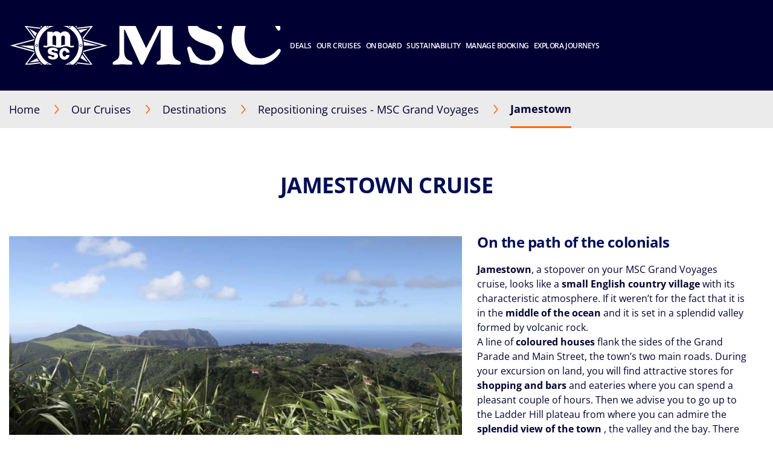

--- FILE ---
content_type: text/html;charset=UTF-8
request_url: https://www.msccruises.co.za/our-cruises/destinations/msc-grand-voyages/st-helena/jamestown
body_size: 20032
content:
<!doctype html>
<html lang="en" translate="no">
 <head><meta name="viewport" content="width=device-width, initial-scale=1.0, maximum-scale=1.0"><link rel="preload" href="https://www.msccruises.co.za/-/media/global-contents/msc-logo/msc-cruises.svg?h=100&amp;w=180&amp;hash=967D34F2DEAE03C7D73C28AF318E34DB" as="image" fetchpriority="high" media="(min-width:41em)"><link rel="preload" href="https://www.msccruises.co.za/-/media/global-contents/msc-logo/msc-cruises.svg?h=100&amp;w=180&amp;hash=967D34F2DEAE03C7D73C28AF318E34DB" as="image" fetchpriority="high" media="(max-width: 60em)"><link rel="preload" href="https://www.msccruises.co.za/-/media/global-contents/msc-logo/msc-cruises.svg?h=100&amp;w=180&amp;hash=967D34F2DEAE03C7D73C28AF318E34DB" as="image" fetchpriority="high" media="(max-width: 40em)"> 
  <meta charset="UTF-8"> 
  <meta http-equiv="x-ua-compatible" content="ie=edge"> 
   
  <meta name="google" content="notranslate"> <!-- The above 4 meta tags *must* come first in the head; any other head content must come *after* these tags --> <!-- These are just examples, must be changed in the CMS --> 
  <meta name="siteimprove_pageid" content="1e24420f-d02a-40cf-8e76-b021ec9eed3d"> 
  <meta name="siteimprove_languageid" content="en-ZA"> 
  <meta name="siteimprove_siteid" content="ZAF"> 
  <meta name="siteimprove_versionid" content="2"> 
  <script>
// akam-sw.js install script version 1.3.6
"serviceWorker"in navigator&&"find"in[]&&function(){var e=new Promise(function(e){"complete"===document.readyState||!1?e():(window.addEventListener("load",function(){e()}),setTimeout(function(){"complete"!==document.readyState&&e()},1e4))}),n=window.akamServiceWorkerInvoked,r="1.3.6";if(n)aka3pmLog("akam-setup already invoked");else{window.akamServiceWorkerInvoked=!0,window.aka3pmLog=function(){window.akamServiceWorkerDebug&&console.log.apply(console,arguments)};function o(e){(window.BOOMR_mq=window.BOOMR_mq||[]).push(["addVar",{"sm.sw.s":e,"sm.sw.v":r}])}var i="/akam-sw.js",a=new Map;navigator.serviceWorker.addEventListener("message",function(e){var n,r,o=e.data;if(o.isAka3pm)if(o.command){var i=(n=o.command,(r=a.get(n))&&r.length>0?r.shift():null);i&&i(e.data.response)}else if(o.commandToClient)switch(o.commandToClient){case"enableDebug":window.akamServiceWorkerDebug||(window.akamServiceWorkerDebug=!0,aka3pmLog("Setup script debug enabled via service worker message"),v());break;case"boomerangMQ":o.payload&&(window.BOOMR_mq=window.BOOMR_mq||[]).push(o.payload)}aka3pmLog("akam-sw message: "+JSON.stringify(e.data))});var t=function(e){return new Promise(function(n){var r,o;r=e.command,o=n,a.has(r)||a.set(r,[]),a.get(r).push(o),navigator.serviceWorker.controller&&(e.isAka3pm=!0,navigator.serviceWorker.controller.postMessage(e))})},c=function(e){return t({command:"navTiming",navTiming:e})},s=null,m={},d=function(){var e=i;return s&&(e+="?othersw="+encodeURIComponent(s)),function(e,n){return new Promise(function(r,i){aka3pmLog("Registering service worker with URL: "+e),navigator.serviceWorker.register(e,n).then(function(e){aka3pmLog("ServiceWorker registration successful with scope: ",e.scope),r(e),o(1)}).catch(function(e){aka3pmLog("ServiceWorker registration failed: ",e),o(0),i(e)})})}(e,m)},g=navigator.serviceWorker.__proto__.register;if(navigator.serviceWorker.__proto__.register=function(n,r){return n.includes(i)?g.call(this,n,r):(aka3pmLog("Overriding registration of service worker for: "+n),s=new URL(n,window.location.href),m=r,navigator.serviceWorker.controller?new Promise(function(n,r){var o=navigator.serviceWorker.controller.scriptURL;if(o.includes(i)){var a=encodeURIComponent(s);o.includes(a)?(aka3pmLog("Cancelling registration as we already integrate other SW: "+s),navigator.serviceWorker.getRegistration().then(function(e){n(e)})):e.then(function(){aka3pmLog("Unregistering existing 3pm service worker"),navigator.serviceWorker.getRegistration().then(function(e){e.unregister().then(function(){return d()}).then(function(e){n(e)}).catch(function(e){r(e)})})})}else aka3pmLog("Cancelling registration as we already have akam-sw.js installed"),navigator.serviceWorker.getRegistration().then(function(e){n(e)})}):g.call(this,n,r))},navigator.serviceWorker.controller){var u=navigator.serviceWorker.controller.scriptURL;u.includes("/akam-sw.js")||u.includes("/akam-sw-preprod.js")||u.includes("/threepm-sw.js")||(aka3pmLog("Detected existing service worker. Removing and re-adding inside akam-sw.js"),s=new URL(u,window.location.href),e.then(function(){navigator.serviceWorker.getRegistration().then(function(e){m={scope:e.scope},e.unregister(),d()})}))}else e.then(function(){window.akamServiceWorkerPreprod&&(i="/akam-sw-preprod.js"),d()});if(window.performance){var w=window.performance.timing,l=w.responseEnd-w.responseStart;c(l)}e.then(function(){t({command:"pageLoad"})});var k=!1;function v(){window.akamServiceWorkerDebug&&!k&&(k=!0,aka3pmLog("Initializing debug functions at window scope"),window.aka3pmInjectSwPolicy=function(e){return t({command:"updatePolicy",policy:e})},window.aka3pmDisableInjectedPolicy=function(){return t({command:"disableInjectedPolicy"})},window.aka3pmDeleteInjectedPolicy=function(){return t({command:"deleteInjectedPolicy"})},window.aka3pmGetStateAsync=function(){return t({command:"getState"})},window.aka3pmDumpState=function(){aka3pmGetStateAsync().then(function(e){aka3pmLog(JSON.stringify(e,null,"\t"))})},window.aka3pmInjectTiming=function(e){return c(e)},window.aka3pmUpdatePolicyFromNetwork=function(){return t({command:"pullPolicyFromNetwork"})})}v()}}();</script>
<script type="application/ld+json">
    {
  "@context": "http://schema.org",
  "@type": "BreadcrumbList",
  "itemListElement": [
    {
      "@type": "ListItem",
      "position": 1,
      "name": "Home",
      "item": "https://www.msccruises.co.za/"
    },
    {
      "@type": "ListItem",
      "position": 2,
      "name": "Destinations",
      "item": "https://www.msccruises.co.za/our-cruises/destinations"
    },
    {
      "@type": "ListItem",
      "position": 3,
      "name": "Repositioning cruises - MSC Grand Voyages",
      "item": "https://www.msccruises.co.za/our-cruises/destinations/msc-grand-voyages"
    },
    {
      "@type": "ListItem",
      "position": 4,
      "name": "Jamestown",
      "item": "https://www.msccruises.co.za/our-cruises/destinations/msc-grand-voyages/st-helena/jamestown"
    }
  ]
}
</script> 
  <script type="application/ld+json">
        {
  "name": "Jamestown",
  "description": " Jamestown , a stopover on your MSC Grand Voyages cruise, looks like a  small English country village  with its characteristic atmosphere. If it weren’t for the fact that it is in the  middle of the ocean  and it is set in a splendid valley formed by volcanic rock.\n \nA line of  coloured houses  flank the sides of the Grand Parade and Main Street, the town’s two main roads. During your excursion on land, you will find attractive stores for  shopping and bars  and eateries where you can spend a pleasant couple of hours. Then we advise you to go up to the Ladder Hill plateau from where you can admire the  splendid view of the town  , the valley and the bay. There are two ways to reach the plateau, either by road, or by walking up the 699 steps of  Jacob's Ladder  .\n \nBuilt in 1829, it leads up the180 meters that separate Jamestown from Half Tree Hollow. Once you get to the top, don’t forget to ask for the  certificate of your ascent  that will be given to you by the  local museum  . In alternative, explore the town with a cruise along The Run, the canal, paved in 1857, which presumably retraces the course   of the stream that brought water to Jamestown, still today used to regulate the flow of the water to the valley.\n \nA unique opportunity in an  MSC Grand Voyages cruise  to Saint Helena is a visit to the locations associated with  Napoleon , who spent the last six years of his life in the village of  Longwood  (Bonaparte died in 1821) and lay buried in Saint Helena until 1840, when his body was brought back to France. Before returning don't miss a visit to the  Plantation House  , the governor’s residence, and St James, the oldest Anglican church in the southern hemisphere, built in 1774. Finally, you can reach the beautiful waterfalls at the beginning of the  James Valley  , using a path that was recently opened through the wild mangos.",
  "touristType": {
    "@type": "Audience",
    "AudienceType": [
      "Cruise tourism"
    ]
  },
  "includesAttraction": [
    {
      "@type": [
        "TouristAttraction"
      ],
      "name": "ISLAND TOUR",
      "image": "https://www.msccruises.co.za/images/msc/ACT/SHN04.jpg"
    },
    {
      "@type": [
        "TouristAttraction"
      ],
      "name": "WALKING TOUR OF JAMESTOWN",
      "image": "https://www.msccruises.co.za/images/msc/ACT/SHN05.jpg"
    }
  ],
  "@context": "https://schema.org/",
  "@type": "TouristDestination"
}
    </script> 
  <link rel="icon" href="https://www.msccruises.co.za/favicon.ico"> 
  <link rel="apple-touch-icon" href="https://www.msccruises.co.za/~/media/Global%20Contents/Icons/Apple%20icons/apple-touch-icon-180x180.png"> 
  <link rel="apple-touch-icon" sizes="180x180" href="https://www.msccruises.co.za/~/media/Global%20Contents/Icons/Apple%20icons/apple-touch-icon-180x180.png"> 
  <link rel="apple-touch-icon" sizes="152x152" href="https://www.msccruises.co.za/~/media/Global%20Contents/Icons/Apple%20icons/apple-touch-icon-152x152.png"> 
  <link rel="apple-touch-icon" sizes="120x120" href="https://www.msccruises.co.za/~/media/Global%20Contents/Icons/Apple%20icons/apple-touch-icon-120x120.png"> 
  <link rel="apple-touch-icon" sizes="57x57" href="https://www.msccruises.co.za/~/media/Global%20Contents/Icons/Apple%20icons/apple-touch-icon-57x57.png"> <!-- Preload directives for static assets (css & js) -->    <!-- ZAF Didomi scripts -->  <!-- ZAF Didomi scripts -->     
  <link href="https://www.msccruises.co.za/assets/css/Sitecore.Custom.RTE-Styles.css?v=1.98.0-91-PRODTR" rel="stylesheet"> 
  <link href="https://www.msccruises.co.za/app/css/main.css?v=1.98.0-91-PRODTR" rel="stylesheet"> 
  <title>Jamestown, cruises to St. Helena - MSC Grand Voyages | MSC Cruises</title> 
  <meta name="keywords" content="msc cruises, msc, cruise, cruises, jamestown, st helena, msc grand voyages, port, travel, holiday, best, excursion"> 
  <meta name="description" content="Travel to Jamestown in St Helena with MSC Cruises for your MSC Grand Voyages and enjoy the shore excursion packages."> 
  <link rel="canonical" href="https://www.msccruises.co.za/our-cruises/destinations/msc-grand-voyages/st-helena/jamestown"> 
  <meta name="facebook-domain-verification" content="d18l4ag4soy8wrmd4xye866edbhpt6"> 
  <meta property="og:title" content="Jamestown Cruise - St Helena Holidays - MSC Grand Voyages | MSC Cruises"> 
  <meta property="og:image" content=""> 
  <meta property="og:description" content="Travel to Jamestown in St Helena with MSC Cruises for your MSC Grand Voyages and enjoy the shore excursion packages"> 
  <meta property="og:url" content="https://www.msccruises.co.za/our-cruises/destinations/msc-grand-voyages/st-helena/jamestown"> 
  <link rel="alternate" hreflang="en-ZA" href="https://www.msccruises.co.za/our-cruises/destinations/msc-grand-voyages/st-helena/jamestown"> 
  <link rel="alternate" hreflang="en-US" href="https://www.msccruisesusa.com/cruise/destinations/msc-grand-voyages/st-helena/jamestown"> 
  <link rel="alternate" hreflang="en-CA" href="https://www.msccruises.ca/plan-a-cruise/destinations/msc-grand-voyages/st-helena/jamestown"> 
  <link rel="alternate" hreflang="de-AT" href="https://www.msccruises.at/unsere-kreuzfahrten/reiseziele/msc-grand-voyages/st-helena/jamestown"> 
  <link rel="alternate" hreflang="fr-CA" href="https://www.msccruises.ca/fr/nos-croisieres/destinations/msc-grands-voyages/st-helena/jamestown"> 
  <link rel="alternate" hreflang="nb-NO" href="https://www.msccruises.no/vare-cruise/destinasjoner/msc-grand-voyages/st-helena/jamestown"> 
  <link rel="alternate" hreflang="fr-CH" href="https://www.msccruises.ch/fr/nos-croisieres/destinations/msc-grands-voyages/st-helena/jamestown"> 
  <link rel="alternate" hreflang="de-CH" href="https://www.msccruises.ch/de/unsere-kreuzfahrten/reiseziele/msc-grand-voyages/st-helena/jamestown"> 
  <link rel="alternate" hreflang="nl-NL" href="https://www.msccruises.nl/ontdek-msc/bestemmingen/msc-grand-voyages/st-helena/jamestown"> 
  <link rel="alternate" hreflang="sv-SE" href="https://www.msccruises.se/kryssningar/destinationer/msc-grand-voyages/st-helena/jamestown"> 
  <link rel="alternate" hreflang="it-IT" href="https://www.msccrociere.it/crociere/destinazioni/msc-grand-voyages/st-helena/jamestown"> 
  <link rel="alternate" hreflang="fr-FR" href="https://www.msccroisieres.fr/nos-croisieres/destinations/msc-grands-voyages/st-helena/jamestown"> 
  <link rel="alternate" hreflang="es-ES" href="https://www.msccruceros.es/cruceros/destinos/msc-grand-voyages/st-helena/jamestown"> 
  <link rel="alternate" hreflang="de-DE" href="https://www.msccruises.de/unsere-kreuzfahrten/reiseziele/msc-grand-voyages/st-helena/jamestown">  
  <style type="text/css">
.VueCarousel-navigation-button[data-v-453ad8cd] {
  position: absolute;
  top: 50%;
  box-sizing: border-box;
  color: #000;
  text-decoration: none;
  appearance: none;
  border: none;
  background-color: transparent;
  padding: 0;
  cursor: pointer;
  outline: none;
}
.VueCarousel-navigation-button[data-v-453ad8cd]:focus {
  outline: 1px solid lightblue;
}
.VueCarousel-navigation-next[data-v-453ad8cd] {
  right: 0;
  transform: translateY(-50%) translateX(100%);
  font-family: "system";
}
.VueCarousel-navigation-prev[data-v-453ad8cd] {
  left: 0;
  transform: translateY(-50%) translateX(-100%);
  font-family: "system";
}
.VueCarousel-navigation--disabled[data-v-453ad8cd] {
  opacity: 0.5;
  cursor: default;
}

/* Define the "system" font family */
@font-face {
  font-family: system;
  font-style: normal;
  font-weight: 300;
  font-display: swap;src: local(".SFNSText-Light"), local(".HelveticaNeueDeskInterface-Light"),
    local(".LucidaGrandeUI"), local("Ubuntu Light"), local("Segoe UI Symbol"),
    local("Roboto-Light"), local("DroidSans"), local("Tahoma");
}
</style>
  <style type="text/css">
.VueCarousel-pagination[data-v-438fd353] {
  width: 100%;
  text-align: center;
}
.VueCarousel-pagination--top-overlay[data-v-438fd353] {
  position: absolute;
  top: 0;
}
.VueCarousel-pagination--bottom-overlay[data-v-438fd353] {
  position: absolute;
  bottom: 0;
}
.VueCarousel-dot-container[data-v-438fd353] {
  display: inline-block;
  margin: 0 auto;
  padding: 0;
}
.VueCarousel-dot[data-v-438fd353] {
  display: inline-block;
  cursor: pointer;
  appearance: none;
  border: none;
  background-clip: content-box;
  box-sizing: content-box;
  padding: 0;
  border-radius: 100%;
  outline: none;
}
.VueCarousel-dot[data-v-438fd353]:focus {
  outline: 1px solid lightblue;
}
</style>
  <style type="text/css">
.VueCarousel-slide {
  flex-basis: inherit;
  flex-grow: 0;
  flex-shrink: 0;
  user-select: none;
  backface-visibility: hidden;
  -webkit-touch-callout: none;
  -webkit-tap-highlight-color: rgba(0, 0, 0, 0);
  outline: none;
}
.VueCarousel-slide-adjustableHeight {
  display: table;
  flex-basis: auto;
  width: 100%;
}
</style>
  <style type="text/css">
.VueCarousel {
  display: flex;
  flex-direction: column;
  position: relative;
}
.VueCarousel--reverse {
  flex-direction: column-reverse;
}
.VueCarousel-wrapper {
  width: 100%;
  position: relative;
  overflow: hidden;
}
.VueCarousel-inner {
  display: flex;
  flex-direction: row;
  backface-visibility: hidden;
}
.VueCarousel-inner--center {
  justify-content: center;
}
</style>
  <style type="text/css">a[data-v-82963a40]{cursor:pointer}</style>
  
  
  <link rel="stylesheet" href="https://www.msccruises.co.za/app/css/vendor.-Dw86qO4.css">
  
  
  <link rel="stylesheet" href="https://www.msccruises.co.za/app/css/CustomLink.CsSJNvTi.css">
  
  <link rel="stylesheet" href="https://www.msccruises.co.za/app/css/CloseButton.Do3NSq8c.css">
  
  
  
  
  
  
  
  
  
  
  
  <link rel="stylesheet" href="https://www.msccruises.co.za/app/css/CustomCheckbox.Ctaon8qq.css">
  
  
  
  
  
  
  
  
  <link rel="stylesheet" href="https://www.msccruises.co.za/app/css/msc-header.CAy2TfWo.css">
  
  
  
  
  
  
  
  
  
  
  
  
  
  <link rel="stylesheet" href="https://www.msccruises.co.za/app/css/Notification.CaQf3Nsl.css">
  
  
  
  
  
 <meta name="generator" content="Kleecks"><meta name="robots" content="INDEX,FOLLOW"><meta property="og:type" content="website"><meta property="og:locale" content="en_ZA"><meta name="twitter:title" content="Jamestown, cruises to St. Helena - MSC Grand Voyages | MSC Cruises"><meta name="twitter:url" content="https://www.msccruises.co.za/our-cruises/destinations/msc-grand-voyages/st-helena/jamestown"><meta name="twitter:description" content="Travel to Jamestown in St Helena with MSC Cruises for your MSC Grand Voyages and enjoy the shore excursion packages."><meta name="twitter:card" content="summary"><style>* {
  -webkit-transition: none !important;
  -moz-transition: none !important;
  -o-transition: none !important;
  -ms-transition: none !important;
  transition: none !important;
}</style>
                              <script>!function(a){var e="https://s.go-mpulse.net/boomerang/",t="addEventListener";if("False"=="True")a.BOOMR_config=a.BOOMR_config||{},a.BOOMR_config.PageParams=a.BOOMR_config.PageParams||{},a.BOOMR_config.PageParams.pci=!0,e="https://s2.go-mpulse.net/boomerang/";if(window.BOOMR_API_key="E5DAA-JKRJ5-K4K5P-5YSQU-XV5PT",function(){function n(e){a.BOOMR_onload=e&&e.timeStamp||(new Date).getTime()}if(!a.BOOMR||!a.BOOMR.version&&!a.BOOMR.snippetExecuted){a.BOOMR=a.BOOMR||{},a.BOOMR.snippetExecuted=!0;var i,_,o,r=document.createElement("iframe");if(a[t])a[t]("load",n,!1);else if(a.attachEvent)a.attachEvent("onload",n);r.src="javascript:void(0)",r.title="",r.role="presentation",(r.frameElement||r).style.cssText="width:0;height:0;border:0;display:none;",o=document.getElementsByTagName("script")[0],o.parentNode.insertBefore(r,o);try{_=r.contentWindow.document}catch(O){i=document.domain,r.src="javascript:var d=document.open();d.domain='"+i+"';void(0);",_=r.contentWindow.document}_.open()._l=function(){var a=this.createElement("script");if(i)this.domain=i;a.id="boomr-if-as",a.src=e+"E5DAA-JKRJ5-K4K5P-5YSQU-XV5PT",BOOMR_lstart=(new Date).getTime(),this.body.appendChild(a)},_.write("<bo"+'dy onload="document._l();">'),_.close()}}(),"".length>0)if(a&&"performance"in a&&a.performance&&"function"==typeof a.performance.setResourceTimingBufferSize)a.performance.setResourceTimingBufferSize();!function(){if(BOOMR=a.BOOMR||{},BOOMR.plugins=BOOMR.plugins||{},!BOOMR.plugins.AK){var e=""=="true"?1:0,t="",n="cloz2vixgyu6i2lo55za-f-706ab7024-clientnsv4-s.akamaihd.net",i="false"=="true"?2:1,_={"ak.v":"39","ak.cp":"367058","ak.ai":parseInt("288818",10),"ak.ol":"0","ak.cr":8,"ak.ipv":4,"ak.proto":"h2","ak.rid":"8e1ce4d9","ak.r":47369,"ak.a2":e,"ak.m":"x","ak.n":"essl","ak.bpcip":"18.221.157.0","ak.cport":38228,"ak.gh":"23.208.24.110","ak.quicv":"","ak.tlsv":"tls1.3","ak.0rtt":"","ak.0rtt.ed":"","ak.csrc":"-","ak.acc":"","ak.t":"1768877938","ak.ak":"hOBiQwZUYzCg5VSAfCLimQ==racjVJ7pY4325CxyiV5BnS/QF8lzvj+2naNAKOcZJHFSLd23GHFY3mHqMGV//+Y8inVhiJZ+G0U0r8KIdYQifYmqgf0WmkQRWDLxJNgJedqtfDbV5KLPcvB/y2AJbYii/5Q06iziThodNqjj+U8/epVnwW/uCgtfxbpLLrwDkNaxBDy/snpivVWOfSdhNfFeBBuYul4aFH+Ko7v6FbaLiWnSSB92bHEw3jV6jeKAf4cqR+wNDLvtpOAnvlxLlwi4bjvXZZB3LGmRMpw82/x2s4xEbyJLFYfuwFJjvbI2TZIiUG6anC18D9kPWbUpENIlveCVrv66yIeU+a7ak65LgFPia4nluJySLzrZfYQG6RX6cyYC+a7yvhzSSrwlqEhnTgWcPqTjOot08mK5szSblogQSIKEYmU6iCUY+rCR+II=","ak.pv":"109","ak.dpoabenc":"","ak.tf":i};if(""!==t)_["ak.ruds"]=t;var o={i:!1,av:function(e){var t="http.initiator";if(e&&(!e[t]||"spa_hard"===e[t]))_["ak.feo"]=void 0!==a.aFeoApplied?1:0,BOOMR.addVar(_)},rv:function(){var a=["ak.bpcip","ak.cport","ak.cr","ak.csrc","ak.gh","ak.ipv","ak.m","ak.n","ak.ol","ak.proto","ak.quicv","ak.tlsv","ak.0rtt","ak.0rtt.ed","ak.r","ak.acc","ak.t","ak.tf"];BOOMR.removeVar(a)}};BOOMR.plugins.AK={akVars:_,akDNSPreFetchDomain:n,init:function(){if(!o.i){var a=BOOMR.subscribe;a("before_beacon",o.av,null,null),a("onbeacon",o.rv,null,null),o.i=!0}return this},is_complete:function(){return!0}}}}()}(window);</script></head> 
 <body data-template-name="unknown" data-preview-mode="false" id="outerContainer" class="site-za site-za_live KL-PRERENDERED KL-D-6 KL-LANG-en KL-P_URL_1-our-cruises KL-P_URL_2-destinations KL-P_URL_3-msc-grand-voyages KL-P_URL_4-st-helena KL-URL-jamestown KL-URL-LEVEL-5 KL-CMS_URL-LEVEL-5 KL-UA-BOT KL-UA-DESKTOP sp-CONTENT" data-market="za_live">
   <!-- Google Tag Manager --> 
  <noscript>  
  </noscript>  <!-- End Google Tag Manager --> 
  <header id="msc-header" class="header">
   <div data-app-crisis-alert=""></div> 
   <div id="corporate-banner"></div> 
   <div class="header__container">
    <a href="https://www.msccruises.co.za/" data-tracking="true" data-tracking-type="interaction" data-tracking-event="eventGA" data-tracking-category="header" data-tracking-action="login_header" data-tracking-label="Destionations" data-tracking-value="0" data-tracking-noninteraction="0" class="header__logo" title="">
     <picture alt="msc cruises logo | MSC Cruises" title="msc cruises logo | MSC Cruises" class="klcp logoklcp">
      <source srcset="https://www.msccruises.co.za/-/media/global-contents/msc-logo/msc-cruises.svg?h=100&amp;w=180&amp;hash=967D34F2DEAE03C7D73C28AF318E34DB" media="(max-width: 40em)" alt="msc cruises" title="msc cruises" width="" height="" hspace="" vspace="">
      <source srcset="https://www.msccruises.co.za/-/media/global-contents/msc-logo/msc-cruises.svg?h=100&amp;w=180&amp;hash=967D34F2DEAE03C7D73C28AF318E34DB" media="(max-width: 60em)" alt="msc cruises logo | MSC Cruises" title="msc cruises logo | MSC Cruises">
      <img alt="msc cruises logo | MSC Cruises" title="msc cruises logo | MSC Cruises" src="https://www.msccruises.co.za/-/media/global-contents/msc-logo/msc-cruises.svg?h=100&amp;w=180&amp;hash=967D34F2DEAE03C7D73C28AF318E34DB" loading="eager">
     </picture></a> 
    <nav class="header__menu">
     <ul>
      <li class="menu__item header__search"><a href="#" class="menu__link">
        <div class="row">
         <div class="columns small-12 align-middle">
          <svg class="search-icon editorial-search__icon">
           <use xlink:href="#search-icon"></use>
          </svg> 
          <div class="hide-for-large">
           <div class="hide-for-large">
            <form action="https://www.msccruises.co.za/editorial-search" method="get">
             <input data-editorial-search-input="" type="text" name="query" placeholder="Search" class="editorial-search__input">
            </form>
           </div> 
           <div>
            <form action="https://www.msccruises.co.za/editorial-search" method="get" class="input-group show-for-large">
             <input type="text" name="query" placeholder="Search" class="input-group-field"> 
             <div class="input-group-button">
              <input type="submit" value="Search" class="button">
             </div>
            </form>
           </div>
          </div>
         </div>
        </div></a> 
       <ul class="sub-menu show-for-large">
        <li class="sub-menu__item-search">
         <div class="row editorial-search align-middle text-center">
          <div class="columns small-9 small-offset-2">
           <div class="hide-for-large">
            <form action="https://www.msccruises.co.za/editorial-search" method="get">
             <input data-editorial-search-input="" type="text" name="query" placeholder="Search" class="editorial-search__input">
            </form>
           </div> 
           <div>
            <form action="https://www.msccruises.co.za/editorial-search" method="get" class="input-group show-for-large">
             <input type="text" name="query" placeholder="Search" class="input-group-field"> 
             <div class="input-group-button">
              <input type="submit" value="Search" class="button">
             </div>
            </form>
           </div>
          </div>
         </div></li>
       </ul></li> 
      <li class="menu__item"><a id="menu-cruise-deals" href="#" data-tracking="true" data-tracking-type="interaction" data-tracking-event="eventGA" data-tracking-category="header" data-tracking-action="Home" data-tracking-label="Cruise Deals" data-tracking-value="0" data-tracking-noninteraction=""> Deals 
        <svg width="18" height="10" class="arrow-down-icon">
         <use xlink:href="#arrow-down-icon"></use>
        </svg></a> 
       <ul class="sub-menu">
        <li class="sub-menu__item"><a id="submenu-local-deals" href="https://www.msccruises.co.za/cruise-deals/local-deals" target="" data-tracking="true" data-tracking-type="interaction" data-tracking-event="eventGA" data-tracking-category="Cruise Deals" data-tracking-action="Cruise Deals" data-tracking-label="Local Deals" data-tracking-value="0" data-tracking-noninteraction="" title="local deals">
          <picture>
           <img src="https://www.msccruises.co.za/-/media/global-contents/icons/top-menu/zaf-map-shape_neg.svg?iar=0&amp;hash=DBA5C1FDFA6CE7242241CBB4A9BE145C" alt="zaf map shape_neg" title="zaf map shape_neg" loading="lazy">
          </picture> Local Deals </a></li> 
        <li class="sub-menu__item"><a id="submenu-christmas-and-new-year" href="https://www.msccruises.co.za/cruise-deals/christmas-and-new-year" target="" data-tracking="true" data-tracking-type="interaction" data-tracking-event="ecommerce" data-tracking-category="deals" data-tracking-action="Cruise Deals" data-tracking-label="Christmas and New Year" data-tracking-value="0" data-tracking-noninteraction="" data-tracking-commerce="true" data-tracking-commercedata="e30=" title="christmas and new year">
          <picture>
           <img src="https://www.msccruises.co.za/-/media/global-contents/icons/top-menu/christmas_and_ny_iconabianca.svg?iar=0&amp;hash=51682FDE881A2DF666BEDB4B4D99388E" alt="Christmas and New Year deal | MSC Cruises" title="Christmas and New Year deal | MSC Cruises" loading="lazy">
          </picture> Christmas 2026 and New Year 2027 </a></li> 
        <li class="sub-menu__item"><a id="submenu-theme-cruises" href="https://www.msccruises.co.za/cruise-deals/theme-cruises" target="" data-tracking="true" data-tracking-type="interaction" data-tracking-event="eventGA" data-tracking-category="Cruise Deals" data-tracking-action="Cruise Deals" data-tracking-label="Theme Cruises" data-tracking-value="0" data-tracking-noninteraction="" title="theme cruises">
          <picture>
           <img src="https://www.msccruises.co.za/-/media/global-contents/icons/top-menu/entertainment.svg?iar=0&amp;hash=568C7B32D952E82A2C87167599150430" alt="MSC Cruises Entertainment" title="MSC Cruises Entertainment" loading="lazy">
          </picture> Theme Cruises </a></li> 
        <li class="sub-menu__item"><a id="submenu-christmas-and-new-year" href="https://www.msccruises.co.za/cruise-deals" target="" data-tracking="true" data-tracking-type="interaction" data-tracking-event="eventGA" data-tracking-category="Personal Area" data-tracking-action="Cruise Deals" data-tracking-label="Christmas and New Year" data-tracking-value="0" data-tracking-noninteraction="" title="cruise deals">
          <picture>
           <img src="https://www.msccruises.co.za/-/media/global-contents/icons/top-menu/all_deals.svg?iar=0&amp;hash=81833991BA0F357198962B13CAA73B8D" alt="cruise deals, msc cruises" title="cruise deals, msc cruises" loading="lazy">
          </picture> All Deals </a></li> 
        <li class="sub-menu__item"><a id="submenu-msc-voyagers-club-menu" href="https://www.msccruises.co.za/manage-booking/msc-voyagers-club" target="" data-tracking="true" data-tracking-type="interaction" data-tracking-event="eventGA" data-tracking-category="Personal Area" data-tracking-action="Cruise Deals" data-tracking-label="MSC Voyagers Club Menu" data-tracking-value="0" data-tracking-noninteraction="" title="msc voyagers club">
          <picture>
           <img src="https://www.msccruises.co.za/-/media/global-contents/icons/52439_02_msc_voyagers_club_a2.svg?iar=0&amp;hash=FAF421B196C5C79EE002AC9D80DD532C" alt="MSC Voyagers Club | MSC Cruises" title="MSC Voyagers Club | MSC Cruises" loading="lazy">
          </picture> MSC Voyagers Club </a></li>
       </ul></li> 
      <li class="menu__item"><a id="menu-our-cruises" href="#"> Our Cruises 
        <svg width="18" height="10" class="arrow-down-icon">
         <use xlink:href="#arrow-down-icon"></use>
        </svg></a> 
       <ul class="sub-menu">
        <li class="sub-menu__item"><a id="submenu-destinations" href="https://www.msccruises.co.za/our-cruises/destinations" target="" title="destinations">
          <picture>
           <img src="https://www.msccruises.co.za/-/media/global-contents/icons/top-menu/destinations.svg?iar=0&amp;hash=2D193533AFC6AF370807B86B12A9BE40" alt="Cruise Destinations, msc cruises" title="Cruise Destinations, msc cruises" loading="lazy">
          </picture> Destinations </a></li> 
        <li class="sub-menu__item"><a id="submenu-ships" href="https://www.msccruises.co.za/our-cruises/ships" target="" title="ships">
          <picture>
           <img src="https://www.msccruises.co.za/-/media/global-contents/icons/top-menu/ships.svg?iar=0&amp;hash=99A65765B3F6F0EA6D533D5B9E8C6D1B" alt="Cruise Ships MSC Cruises" title="Cruise Ships MSC Cruises" loading="lazy">
          </picture> Ships </a></li> 
        <li class="sub-menu__item"><a id="submenu-excursions" href="https://www.msccruises.co.za/our-cruises/excursions" target="" title="excursions">
          <picture>
           <img src="https://www.msccruises.co.za/-/media/global-contents/icons/top-menu/png/excursion.svg?iar=0&amp;hash=D6C643F5B36C492E0D079B3F7AE48082" alt="MSC Cruises Excursions" title="MSC Cruises Excursions" loading="lazy">
          </picture> Excursions </a></li> 
        <li class="sub-menu__item"><a id="submenu-msc-experiences-and-cabins" href="https://www.msccruises.co.za/our-cruises/msc-experiences-and-cabins" target="" title="msc experiences and cabins">
          <picture>
           <img src="https://www.msccruises.co.za/-/media/global-contents/icons/top-menu/msc_experiences.svg?iar=0&amp;hash=A499095140092A44102989A0C47F035A" alt="MSC Cruises Experiences" title="MSC Cruises Experiences" loading="lazy">
          </picture> MSC Experiences &amp; Cabins </a></li> 
        <li class="sub-menu__item"><a id="submenu-new-msc-yacht-club" href="https://www.msccruises.co.za/our-cruises/msc-yacht-club" target="" title="msc yacht club">
          <picture>
           <img src="https://www.msccruises.co.za/-/media/global-contents/icons/top-menu/msc_yacht_club.svg?iar=0&amp;hash=FA0456BE9DB186889E11184D343749EC" alt="msc_yacht_club" title="msc_yacht_club" loading="lazy">
          </picture> MSC Yacht Club </a></li> 
        <li class="sub-menu__item"><a id="submenu-fly-and-cruise" href="https://www.msccruises.co.za/our-cruises/fly-and-cruise" target="" data-tracking="true" data-tracking-type="interaction" data-tracking-event="eventGA" data-tracking-category="deals" data-tracking-action="Our Cruises" data-tracking-label="Fly and Cruise" data-tracking-value="0" data-tracking-noninteraction="" title="fly and cruise">
          <picture>
           <img src="https://www.msccruises.co.za/-/media/global-contents/icons/top-menu/flight_pos_3_.svg?iar=0&amp;hash=0016155CFC2A830DC91401A3411AB14B" alt="Fly &amp; Cruise | MSC Cruises" title="Fly &amp; Cruise | MSC Cruises" loading="lazy">
          </picture> Fly &amp; Cruise </a></li>
       </ul></li> 
      <li class="menu__item"><a id="menu-on-board" href="#"> On Board 
        <svg width="18" height="10" class="arrow-down-icon">
         <use xlink:href="#arrow-down-icon"></use>
        </svg></a> 
       <ul class="sub-menu">
        <li class="sub-menu__item"><a id="submenu-dining-and-drinks" href="https://www.msccruises.co.za/on-board/dining-and-drinks" target="" title="dining and drinks">
          <picture>
           <img src="https://www.msccruises.co.za/-/media/global-contents/icons/top-menu/dining.svg?iar=0&amp;hash=B60C260596638E4097EC62214F489EA2" alt="MSC Cruises Dining &amp; Drinks" title="MSC Cruises Dining &amp; Drinks" loading="lazy">
          </picture> Dining &amp; Drinks </a></li> 
        <li class="sub-menu__item"><a id="submenu-entertainment" href="https://www.msccruises.co.za/on-board/entertainment" target="" title="entertainment">
          <picture>
           <img src="https://www.msccruises.co.za/-/media/global-contents/icons/top-menu/entertainment.svg?iar=0&amp;hash=568C7B32D952E82A2C87167599150430" alt="MSC Cruises Entertainment" title="MSC Cruises Entertainment" loading="lazy">
          </picture> Entertainment </a></li> 
        <li class="sub-menu__item"><a id="submenu-cruise-for-kids" href="https://www.msccruises.co.za/on-board/cruise-for-kids" target="" title="cruise for kids">
          <picture>
           <img src="https://www.msccruises.co.za/-/media/global-contents/icons/top-menu/kids.svg?iar=0&amp;hash=01455682C368C03B1511B2FE7CD2F42B" alt="Family &amp; Children - MSC Cruises" title="Family &amp; Children - MSC Cruises" loading="lazy">
          </picture> Families &amp; Kids </a></li> 
        <li class="sub-menu__item"><a id="submenu-spa-beauty-and-fitness" href="https://www.msccruises.co.za/on-board/spa-beauty-and-fitness" target="" title="spa beauty and fitness">
          <picture>
           <img src="https://www.msccruises.co.za/-/media/global-contents/icons/top-menu/spa_beauty.svg?iar=0&amp;hash=C6FB0E62BA9488FBA46DAB3EA8E4289C" alt="MSC Cruises Spa &amp; Fitness" title="MSC Cruises Spa &amp; Fitness" loading="lazy">
          </picture> SPA, Beauty &amp; Fitness </a></li> 
        <li class="sub-menu__item"><a id="submenu-internet-and-apps" href="https://www.msccruises.co.za/on-board/internet-and-apps" target="" title="internet and apps">
          <picture>
           <img src="https://www.msccruises.co.za/-/media/global-contents/icons/top-menu/wifi_and_apps.svg?iar=0&amp;hash=22DEEE9BCB44E3B98698CACC068FD9F7" alt="Internet Apps - MSC Cruises" title="Internet Apps - MSC Cruises" loading="lazy">
          </picture> Internet &amp; Apps </a></li>
       </ul></li> 
      <li class="menu__item"><a href="https://www.msccruises.co.za/sustainability" target="" data-tracking="true" data-tracking-type="interaction" data-tracking-event="eventGA" data-tracking-category="Personal Area" data-tracking-action="Home" data-tracking-label="Top Menu Sustainability" data-tracking-value="0" data-tracking-noninteraction="" title="sustainability"> Sustainability </a></li> 
      <li class="menu__item"><a id="menu-manage-booking" href="#"> Manage Booking 
        <svg width="18" height="10" class="arrow-down-icon">
         <use xlink:href="#arrow-down-icon"></use>
        </svg></a> 
       <ul class="sub-menu">
        <li class="sub-menu__item"><a id="submenu-manage-your-booking" href="https://www.msccruises.co.za/manage-booking/manage-your-booking" target="" data-tracking="true" data-tracking-type="interaction" data-tracking-event="eventGA" data-tracking-category="Login Page" data-tracking-action="" data-tracking-label="" data-tracking-value="0" data-tracking-noninteraction="" title="manage your booking">
          <picture>
           <img src="https://www.msccruises.co.za/-/media/global-contents/icons/top-menu/ships.svg?iar=0&amp;hash=99A65765B3F6F0EA6D533D5B9E8C6D1B" alt="Cruise Ships MSC Cruises" title="Cruise Ships MSC Cruises" loading="lazy">
          </picture> My Cruise </a></li> 
        <li class="sub-menu__item"><a id="submenu-before-you-go" href="https://www.msccruises.co.za/manage-booking/before-you-go" target="" title="before you go">
          <picture>
           <img src="https://www.msccruises.co.za/-/media/global-contents/icons/top-menu/before_you_go.svg?iar=0&amp;hash=C15971FD4A3E5A278A58169B37AAB3AE" alt="before departure information MSC Cruises" title="before departure information MSC Cruises" loading="lazy">
          </picture> Before departure </a></li> 
        <li class="sub-menu__item"><a id="submenu-web-check-in" href="https://www.msccruises.co.za/manage-booking/web-check-in" target="" title="web check in">
          <picture>
           <img src="https://www.msccruises.co.za/-/media/global-contents/icons/top-menu/web_checkin.svg?iar=0&amp;hash=87960FE406209A5B81AC46D33D3987EA" alt="MSC Cruises Web Check-In" title="MSC Cruises Web Check-In" loading="lazy">
          </picture> Web Check-in </a></li> 
        <li class="sub-menu__item"><a id="submenu-msc-voyagers-club" href="https://www.msccruises.co.za/manage-booking/msc-voyagers-club" target="" title="msc voyagers club">
          <picture>
           <img src="https://www.msccruises.co.za/-/media/global-contents/icons/52439_02_msc_voyagers_club_a2.svg?iar=0&amp;hash=FAF421B196C5C79EE002AC9D80DD532C" alt="MSC Voyagers Club | MSC Cruises" title="MSC Voyagers Club | MSC Cruises" loading="lazy">
          </picture> MSC Voyagers Club </a></li> 
        <li class="sub-menu__item"><a id="submenu-link-menu-msc-upgrade" href="https://www.msccruises.co.za/cabin-upgrade-program" target="" data-tracking="true" data-tracking-type="interaction" data-tracking-event="eventGA" data-tracking-category="Personal Area" data-tracking-action="Manage Booking" data-tracking-label="Link Menu MSC Upgrade" data-tracking-value="0" data-tracking-noninteraction="" title="cabin upgrade program">
          <picture>
           <img src="https://www.msccruises.co.za/-/media/global-contents/icons/top-menu/msc_upgrade.svg?h=45&amp;iar=0&amp;w=118&amp;hash=826933C690C6175412A25C22512E6A2E" alt="MSC Upgrade Programme" width="118" height="45" title="MSC Upgrade Programme" loading="lazy">
          </picture> MSC Upgrade </a></li>
       </ul></li> 
      <li class="menu__item"><a href="https://www.msccruises.co.za/explora-journeys" target="" data-tracking="true" data-tracking-type="interaction" data-tracking-event="eventGA" data-tracking-category="Personal Area" data-tracking-action="Home" data-tracking-label="Main Explora Journeys Top Menu" data-tracking-value="0" data-tracking-noninteraction="" title="explora journeys"> Explora Journeys </a></li> 
      <li class="menu__line"></li>
     </ul>
    </nav> 
    <div class="header__login">
     <div class="header__login--link">
      <a aria-label="Log in to My MSC to Manage your Account" href="https://www.msccruises.co.za/manage-booking/manage-your-booking" content="noindex" rel="nofollow" data-tracking="true" data-tracking-type="interaction" data-tracking-event="eventGA" data-tracking-category="login" data-tracking-action="login_header" data-tracking-label="account" data-tracking-value="0" data-tracking-noninteraction="0" class="header__user" title="manage your booking">
       <svg width="24" height="24" viewbox="0 0 24 24" fill="none" xmlns="http://www.w3.org/2000/svg">
        <g clip-path="url(#clip0_42_1907)">
         <path d="M16.5 9C16.5 10.1935 16.0259 11.3381 15.182 12.182C14.3381 13.0259 13.1935 13.5 12 13.5C10.8065 13.5 9.66193 13.0259 8.81802 12.182C7.97411 11.3381 7.5 10.1935 7.5 9C7.5 7.80653 7.97411 6.66193 8.81802 5.81802C9.66193 4.97411 10.8065 4.5 12 4.5C13.1935 4.5 14.3381 4.97411 15.182 5.81802C16.0259 6.66193 16.5 7.80653 16.5 9Z" fill="white"></path> 
         <path fill-rule="evenodd" clip-rule="evenodd" d="M0 12C0 8.8174 1.26428 5.76516 3.51472 3.51472C5.76516 1.26428 8.8174 0 12 0C15.1826 0 18.2348 1.26428 20.4853 3.51472C22.7357 5.76516 24 8.8174 24 12C24 15.1826 22.7357 18.2348 20.4853 20.4853C18.2348 22.7357 15.1826 24 12 24C8.8174 24 5.76516 22.7357 3.51472 20.4853C1.26428 18.2348 0 15.1826 0 12ZM12 1.5C10.0227 1.50011 8.08555 2.05854 6.4116 3.11104C4.73766 4.16354 3.39492 5.66732 2.53795 7.44929C1.68097 9.23127 1.34458 11.219 1.5675 13.1837C1.79042 15.1485 2.56358 17.0103 3.798 18.555C4.863 16.839 7.2075 15 12 15C16.7925 15 19.1355 16.8375 20.202 18.555C21.4364 17.0103 22.2096 15.1485 22.4325 13.1837C22.6554 11.219 22.319 9.23127 21.4621 7.44929C20.6051 5.66732 19.2623 4.16354 17.5884 3.11104C15.9145 2.05854 13.9773 1.50011 12 1.5Z" fill="white"></path>
        </g> <defs>
         <clippath id="clip0_42_1907">
          <rect width="24" height="24" fill="white"></rect>
         </clippath>
        </defs>
       </svg></a> <a rel="nofollow" content="noindex" href="https://www.msccruises.co.za/manage-booking/manage-your-booking" id="login_link" title="manage your booking">Login</a> <a rel="nofollow" content="noindex" href="https://www.msccruises.co.za/manage-booking/manage-your-booking" id="login_user_link" class="hidden" title="manage your booking">Hi, {0}</a>
     </div> 
     <div class="header__login--link signout hidden">
      <a aria-label="Logout of your MSC Account" href="#" class="header__user">
       <svg xmlns="http://www.w3.org/2000/svg" viewbox="-10 -20 50 50" id="SIGNOUT">
        <g id="Signout_Desk" stroke="none" stroke-width="1" fill="none" fill-rule="evenodd">
         <path d="M22.68462,10.3404806 L15.0883702,18.6516002 C14.4101337,19.3936644 13.2345236,18.8742194 13.2345236,17.810594 L13.2345236,13.0613829 L7.08517854,13.0613829 C6.48380876,13.0613829 6,12.5320437 6,11.8740801 L6,7.12486892 C6,6.46690529 6.48380876,5.93756613 7.08517854,5.93756613 L13.2345236,5.93756613 L13.2345236,1.18835497 C13.2345236,0.12967665 14.4056121,-0.394715416 15.0883702,0.347348828 L22.68462,8.65846836 C23.1051267,9.12349529 23.1051267,9.87545372 22.68462,10.3404806 Z M9,18.40625 L9,16.4270833 C9,16.1005208 8.746875,15.8333333 8.4375,15.8333333 L4.5,15.8333333 C3.6703125,15.8333333 3,15.1257812 3,14.25 L3,4.75 C3,3.87421875 3.6703125,3.16666667 4.5,3.16666667 L8.4375,3.16666667 C8.746875,3.16666667 9,2.89947917 9,2.57291667 L9,0.59375 C9,0.2671875 8.746875,0 8.4375,0 L4.5,0 C2.015625,0 0,2.12760417 0,4.75 L0,14.25 C0,16.8723958 2.015625,19 4.5,19 L8.4375,19 C8.746875,19 9,18.7328125 9,18.40625 Z" id="Shape" fill="#FFFFFF" fill-rule="nonzero"></path>
        </g>
       </svg></a> <a id="signoutUrl" href="#" aria-label="Logout of your MSC Account">Sign out</a>
     </div> 
     <div class="header__info-container">
      <div class="header__info-multi-language"></div> <a aria-label="Call us at MSC Cruises" href="tel:+27 11 844 6073" class="header__contact"><span class="header__phone">+27 11 844 6073</span> 
       <svg width="19" height="19" viewbox="0 0 19 19" fill="none" xmlns="http://www.w3.org/2000/svg">
        <g clip-path="url(#clip0_42_1905)">
         <path fill-rule="evenodd" clip-rule="evenodd" d="M2.239 0.606804C2.44678 0.399334 2.69628 0.238392 2.97097 0.134642C3.24566 0.0308921 3.53926 -0.013296 3.83231 0.005006C4.12537 0.023308 4.41119 0.103682 4.67083 0.240802C4.93048 0.377922 5.15802 0.568657 5.33837 0.800366L7.46993 3.53874C7.86062 4.04105 7.99837 4.69537 7.844 5.31287L7.19443 7.91349C7.16085 8.04819 7.16266 8.18928 7.1997 8.32307C7.23674 8.45686 7.30774 8.5788 7.40581 8.67705L10.3235 11.5947C10.4219 11.693 10.544 11.7641 10.678 11.8012C10.812 11.8382 10.9534 11.8399 11.0882 11.8061L13.6877 11.1566C13.9924 11.0804 14.3105 11.0744 14.6178 11.1392C14.9252 11.2041 15.2138 11.3379 15.4618 11.5306L18.2002 13.661C19.1846 14.4269 19.2749 15.8816 18.3937 16.7616L17.1659 17.9894C16.2871 18.8682 14.9737 19.2541 13.7494 18.8231C10.6158 17.7205 7.7707 15.9265 5.42506 13.5743C3.07296 11.229 1.27903 8.38429 0.176309 5.25112C-0.253566 4.02799 0.132372 2.71343 1.01112 1.83468L2.239 0.606804Z" fill="white"></path>
        </g> <defs>
         <clippath id="clip0_42_1905">
          <rect width="19" height="19" fill="white"></rect>
         </clippath>
        </defs>
       </svg></a> 
      <p class="header__info">Mon - Fri 08:00 - 17:00, <br>Sat 09:00 - 12:00,<br>Sun &amp; Public Holidays Closed<br></p> <a href="https://www.msccruises.co.za/forms/contact-us" class="header__info" title="contact us">Contact us</a>
     </div>
    </div> <button aria-label="Menu" class="header__hamburger">
     <svg id="hamburger-open-icon" width="25" height="16" viewbox="0 0 25 16" fill="none" xmlns="http://www.w3.org/2000/svg">
      <path d="M0.998535 16H24.9985V13.3333H0.998535V16ZM0.998535 9.33333H24.9985V6.66667H0.998535V9.33333ZM0.998535 0V2.66667H24.9985V0H0.998535Z" fill="white"></path>
     </svg> 
     <svg id="hamburger-close-icon" style="display: none;">
      <use xlink:href="#close-icon"></use>
     </svg></button>
   </div>
  </header> 
  <main id="main" role="main" class="Jamestown " data-ishomepage="False" data-currentpage="SHN" data-multilanguage="False" data-currentlanguage="en" data-multilanguagedefaultlanguage="" data-multilanguagesupportedlanguages="" data-multilanguageclientredirection="False" data-site-virtual-folder="/"> 
   <section class="section--full-width breadcrumb hidden-on-mobile"> 
    <nav class="breadcrumb__container"> 
     <ul class="breadcrumb__list"> 
      <li class=""> <a href="https://www.msccruises.co.za/" title=""><span>Home</span></a> </li> 
      <li class=""> <a href="https://www.msccruises.co.za/" style="pointer-events: none;" rel="nofollow" content="noindex" title=""><span>Our Cruises</span></a> </li> 
      <li class=""> <a href="https://www.msccruises.co.za/our-cruises/destinations" title="destinations"><span>Destinations</span></a> </li> 
      <li class=""> <a href="https://www.msccruises.co.za/our-cruises/destinations/msc-grand-voyages" title="msc grand voyages"><span>Repositioning cruises - MSC Grand Voyages</span></a> </li> 
      <li class="active"> <a class="default-cursor"><span>Jamestown</span></a> </li> 
     </ul> 
    </nav> 
   </section> 
   <section class="cruice-search"> 
   </section> 
   <section style="" class="destinations--ports--editorial-image-text  " id="" data-tracking-id="jamestown"> 
    <div class="picture-to-background"> 
    </div> <a name="jamestown&nbsp;cruise"></a> 
    <h1 class="page-title  title-center" style="color:#000E55;font-weight:bold;text-transform:uppercase"> Jamestown&nbsp;Cruise </h1> 
    <div class="editorial-image-text--middle editorial-image-text--from-left"> <picture alt="Jamestown, cruise to St. Helena | MSC Cruises" title="Jamestown, cruise to St. Helena | MSC Cruises" class="editorial-image-text--middle__photo">
      <source srcset="https://www.msccruises.co.za/-/media/global-contents/destinations/ports/st-helena/jamestown/cruise-to-jamestown_mobile.jpg?bc=transparent&amp;as=1&amp;mh=620&amp;mw=640&amp;hash=1B2B853E13C6A47A0B65CABD461EE464 1x, https://www.msccruises.co.za/-/media/global-contents/destinations/ports/st-helena/jamestown/cruise-to-jamestown_mobile.jpg?bc=transparent&amp;as=1&amp;mh=1240&amp;mw=1280&amp;hash=380D34C0262EDA4577E853C0BD881854 2x" media="(max-width: 40em)" alt="" title="" width="" height="" hspace="" vspace="">
      <source srcset="https://www.msccruises.co.za/-/media/global-contents/destinations/ports/st-helena/jamestown/cruise-to-jamestown.jpg?bc=transparent&amp;as=1&amp;mh=930&amp;mw=1640&amp;hash=9C613A541F3AF4D68E0D897AB7B09650 1x, https://www.msccruises.co.za/-/media/global-contents/destinations/ports/st-helena/jamestown/cruise-to-jamestown.jpg?bc=transparent&amp;as=1&amp;mh=930&amp;mw=1640&amp;hash=9C613A541F3AF4D68E0D897AB7B09650 2x" media="(max-width: 60em)" alt="Jamestown, cruise to St. Helena | MSC Cruises" title="Jamestown, cruise to St. Helena | MSC Cruises">
      <img alt="Jamestown, cruise to St. Helena | MSC Cruises" title="Jamestown, cruise to St. Helena | MSC Cruises" src="https://www.msccruises.co.za/-/media/global-contents/destinations/ports/st-helena/jamestown/cruise-to-jamestown.jpg?bc=transparent&amp;as=1&amp;mh=930&amp;mw=1640&amp;hash=9C613A541F3AF4D68E0D897AB7B09650" loading="lazy">
     </picture> 
     <div class="editorial-image-text--middle__paragraph"> 
      <h3> On the path of the colonials </h3> 
      <div class="editorial-text editorial-text--readmore"> 
       <p> <strong>Jamestown</strong>, a stopover on your MSC Grand Voyages cruise, looks like a <strong>small English country village</strong> with its characteristic atmosphere. If it weren’t for the fact that it is in the <strong>middle of the ocean</strong> and it is set in a splendid valley formed by volcanic rock. <br> A line of <strong>coloured houses</strong> flank the sides of the Grand Parade and Main Street, the town’s two main roads. During your excursion on land, you will find attractive stores for <strong>shopping and bars</strong> and eateries where you can spend a pleasant couple of hours. Then we advise you to go up to the Ladder Hill plateau from where you can admire the <strong>splendid view of the town</strong> , the valley and the bay. There are two ways to reach the plateau, either by road, or by walking up the 699 steps of <strong>Jacob's Ladder</strong> . <br> Built in 1829, it leads up the180 meters that separate Jamestown from Half Tree Hollow. Once you get to the top, don’t forget to ask for the <strong>certificate of your ascent</strong> that will be given to you by the <strong>local museum</strong> . In alternative, explore the town with a cruise along The Run, the canal, paved in 1857, which presumably retraces the course<button class="button button--readmore closed" data-readmore="Read More" data-readless="Read Less" aria-label="Read More"></button> of the stream that brought water to Jamestown, still today used to regulate the flow of the water to the valley. <br> A unique opportunity in an <strong>MSC Grand Voyages cruise</strong>&nbsp;to Saint Helena is a visit to the locations associated with <strong>Napoleon</strong>, who spent the last six years of his life in the village of <strong>Longwood</strong> (Bonaparte died in 1821) and lay buried in Saint Helena until 1840, when his body was brought back to France. Before returning don't miss a visit to the <strong>Plantation House</strong> , the governor’s residence, and St James, the oldest Anglican church in the southern hemisphere, built in 1774. Finally, you can reach the beautiful waterfalls at the beginning of the <strong>James Valley</strong> , using a path that was recently opened through the wild mangos. </p> 
      </div> 
     </div> 
    </div> 
   </section> 
   <section style="" class="  " id="" data-tracking-id="jamestown"> 
    <div class="picture-to-background"> 
    </div> <a name="cruises-from-/-to-([port])-in-([year])"></a> 
    <h2 class="section-title title-line-decoration title-center" style="color:#000E55;font-weight:bold;text-transform:uppercase">Cruises from / to Jamestown in 2026</h2> <span class="editorial-text withTick-orange"> </span> 
    <section class="port-cruise-search"> 
     <div class="tile-container"> 
      <div class="tile-container__element"> 
       <div class="tile-container__element-cta"> <a href="https://www.msccruises.co.za/Search%20Result?portOfCall=SHN&amp;noCache=true" class="button primary" title="Search Result">Find Cruises To Jamestown</a> 
       </div> <picture alt="Cruise to | MSC Cruises" title="Cruise to | MSC Cruises" class="">
        <source srcset="https://www.msccruises.co.za/-/media/feature/destination/port-cruise-search/cruise-to_mobile.jpg?bc=transparent&amp;as=1&amp;mh=200&amp;mw=350&amp;hash=4A0B655D332A431C64E2D7B9AAFE8EE9 1x, https://www.msccruises.co.za/-/media/feature/destination/port-cruise-search/cruise-to_mobile.jpg?bc=transparent&amp;as=1&amp;mh=400&amp;mw=700&amp;hash=9950B19078E01C22E2FDA04D47BFDDA3 2x" media="(max-width: 40em)" alt="" title="" width="" height="" hspace="" vspace="">
        <source srcset="https://www.msccruises.co.za/-/media/feature/destination/port-cruise-search/cruise-to.jpg?bc=transparent&amp;as=1&amp;mh=730&amp;mw=1420&amp;hash=439A759BC2081A8A2EF4ABBDDB182F0B" media="(max-width: 60em)" alt="Cruise to | MSC Cruises" title="Cruise to | MSC Cruises">
        <img data-lazy-src="/-/media/feature/destination/port-cruise-search/cruise-to.jpg?bc=transparent&amp;as=1&amp;mh=730&amp;mw=1420&amp;hash=439A759BC2081A8A2EF4ABBDDB182F0B" alt="Cruise to | MSC Cruises" title="Cruise to | MSC Cruises" src="https://www.msccruises.co.za/-/media/feature/destination/port-cruise-search/cruise-to.jpg?bc=transparent&amp;as=1&amp;mh=730&amp;mw=1420&amp;hash=439A759BC2081A8A2EF4ABBDDB182F0B" loading="lazy">
       </picture> 
      </div> 
     </div> 
    </section> 
   </section> 
   <section style="" class="excursions  " id="" data-tracking-id="jamestown"> 
    <div class="picture-to-background"> 
    </div> <a name="excursions-&amp;-activities-([port])"></a> 
    <h2 class="section-title  title-center" style="color:#000E55;font-weight:bold;text-transform:uppercase">Excursions &amp; Activities Jamestown</h2> <span class="editorial-text withTick-orange"> </span>  
    <section>
     <div class="best-selection">
      <section class="best-selection__heading section">
       <div class="result-filter result-filter--myexcursions">
        <ul class="result-filter__coleft">
         <li>
          <svg>
           <use xlink:href="#filter-result"></use>
          </svg><span>Filter by</span></li>
         <li><span>Category</span>
          <ul class="form-control form-control--select-category">
           <li> Select category </li><!---->
          </ul>
          <svg class="arrow-down-icon">
           <use xlink:href="#arrow-down-result"></use>
          </svg></li>
         <li>
          <svg width="26" height="24">
           <use xlink:href="#refresh-icon"></use>
          </svg><span>Clear Filters</span></li>
        </ul>
        <ul class="result-filter__colright result-filter__colright--hidden-mobile">
         <li>
          <svg>
           <use xlink:href="#upload-result"></use>
          </svg><span>Sort by</span></li>
         <li class=""><span>Duration</span>
          <svg class="arrow-down-icon">
           <use xlink:href="#arrow-down-result"></use>
          </svg></li>
        </ul>
        <div class="prepaid-cards-sort__mobile">
         <div class="">
          <svg>
           <use xlink:href="#filter-result"></use>
          </svg>
          <p>Filter by</p>
          <div class="filter-category--modal">
           <div>
            <p>Filters</p>
            <p> Close </p>
           </div>
           <div class="filter-category--modal__options"></div>
          </div>
         </div>
         <div class="">
          <svg>
           <use xlink:href="#upload-result"></use>
          </svg>
          <p>Sort by duration</p>
         </div>
         <div>
          <svg width="26" height="24">
           <use xlink:href="#refresh-icon"></use>
          </svg>
          <p>Clear Filters</p>
         </div>
        </div>
       </div><span class="prepaid-card__summary informative-note">All excursions are subject to availability. Please log in to find out the excursions available for your cruise.</span><!---->
      </section>
      <br class="clearfloat">
      <section class="plan-my-cruise-no-item-found">
       <p>We're constantly updating our wide selection of shore excursions for all interests to make your cruise holiday an unforgettable experience. Some tours may also be available at embarkation or disembarkation days, while during at sea days you can enjoy on board activities.</p>
      </section>
     </div><!---->
    </section> 
   </section> 
   <section style="" class="  " id="" data-tracking-id="jamestown"> 
    <div class="picture-to-background"> 
    </div> <a name="travel-to-the-([port])-cruise-terminal"></a> 
    <h2 class="section-title  title-center" style="color:#000E55;font-weight:bold;text-transform:uppercase">TRAVEL TO THE Jamestown CRUISE TERMINAL</h2> <span class="editorial-text withTick-orange"> </span> <!-- hide parent section if Reach The Port is empty--> 
    <div id="rtp"></div>  
   </section> 
  </main> 
  <footer class="footer" id="msc-footer"> 
   <div class="footer__container"> 
    <div class="footer__form"> 
     <form action="https://www.msccruises.co.za/forms/newsletter-sign-up" method="get" id="newsletterWidget-860BB8CB69324BD4BD1F33B1006D0289" novalidate> <label for="your-email">SUBSCRIBE TO OUR NEWSLETTER TO RECEIVE PERSONALISED OFFERS AND NEWS</label> 
      <div> 
       <img src="https://www.msccruises.co.za/-/media/project/commonb2c/subscription-envelope.png?h=24&amp;iar=0&amp;w=24&amp;hash=94A49F812A36484B3C792940506C7251" alt="An envelope icon representing email communication | MSC Cruises" width="24" height="24" disablewebedit="False" title="An envelope icon representing email communication | MSC Cruises" loading="lazy"> 
       <input title="Please fill out this field" type="email" name="" id="your-email-860BB8CB69324BD4BD1F33B1006D0289" required placeholder="Insert your email address"> <button type="submit" class="button " data-url="/forms/newsletter-sign-up" id="emailbutton-860BB8CB69324BD4BD1F33B1006D0289" data-tracking="true" data-tracking-type="interaction" data-tracking-event="eventGA" data-tracking-category="newsletter" data-tracking-action="subscribe" data-tracking-label="Homepage" data-tracking-value="0" data-tracking-noninteraction="">send</button> 
      </div> 
     </form>  
     <div class="footer-url"> <span class="footer-heading footer__title">CHANGE COUNTRY</span> 
      <div class="country-selection-dropdown"> <span id="selectedCountry" class="country-selection-dropdown__current-country">South Africa | English</span> 
       <div id="countrySelectionDropdown" class="country-selection-dropdown__list"> 
        <div class="country-selection-dropdown__list-inner"> <a class="country-selection-dropdown__list-item" href="https://www.msccruises.com/int" title="int">Corporate | English</a> <a class="country-selection-dropdown__list-item" href="https://www.msccruceros.com.ar/" title="">Argentina | Español</a> <a class="country-selection-dropdown__list-item" href="https://www.msccruises.com/int" title="int">Armenia | English</a> <a class="country-selection-dropdown__list-item" href="https://www.msccruises.com/int" title="int">Azerbaijan | English</a> <a class="country-selection-dropdown__list-item" href="https://www.msccruises.com.au/" title="">Australia | English</a> <a class="country-selection-dropdown__list-item" href="https://www.msccruises.at/" title="">Austria | Deutsch</a> <a class="country-selection-dropdown__list-item" href="https://www.msccruises.com/int" title="int">Belarus | English</a> <a class="country-selection-dropdown__list-item" href="https://www.msccruceros.com/" title="">Belice | Español</a> <a class="country-selection-dropdown__list-item" href="https://www.msccruises.be/fr">Belgium | Français</a> <a class="country-selection-dropdown__list-item" href="https://www.msccruises.be/" title="">Belgium | Vlaams</a> <a class="country-selection-dropdown__list-item" href="https://www.msccruceros.com/" title="">Bolivia | Español</a> <a class="country-selection-dropdown__list-item" href="https://www.msccruzeiros.com.br/" title="">Brazil | Português</a> <a class="country-selection-dropdown__list-item" href="https://www.msccruises.com/int/bulgaria" title="bulgaria">Bulgaria | English</a> <a class="country-selection-dropdown__list-item" href="https://www.msccruises.ca/" title="">Canada | English</a> <a class="country-selection-dropdown__list-item" href="https://www.msccruises.ca/fr">Canada | Français</a> <a class="country-selection-dropdown__list-item" href="https://www.msccruceros.com/" title="">Chile | Español</a> <a class="country-selection-dropdown__list-item" href="https://www.msccruises.com.cn">China | 中文</a> <a class="country-selection-dropdown__list-item" href="https://www.msccruceros.com/" title="">Colombia | Español</a> <a class="country-selection-dropdown__list-item" href="https://www.msccruceros.com/" title="">Costa Rica | Español</a> <a class="country-selection-dropdown__list-item" href="https://www.msccruises.com/int/croatia" title="croatia">Croatia | Hrvatski</a> <a class="country-selection-dropdown__list-item" href="https://www.msccruises.com/int" title="int">Cyprus | English</a> <a class="country-selection-dropdown__list-item" href="https://www.msccruceros.com/" title="">Cuba | Español</a> <a class="country-selection-dropdown__list-item" href="https://www.msccruises.com/int/czech-republic" title="czech republic">Czech Republic | English</a> <a class="country-selection-dropdown__list-item" href="https://www.msccruises.dk/" title="">Denmark | Dansk</a> <a class="country-selection-dropdown__list-item" href="https://www.msccruceros.com/" title="">Ecuador | Español</a> <a class="country-selection-dropdown__list-item" href="https://www.msccruises.com/int/egypt" title="egypt">Egypt | English</a> <a class="country-selection-dropdown__list-item" href="https://www.msccruceros.com/" title="">El Salvador | Español</a> <a class="country-selection-dropdown__list-item" href="https://www.msccruises.com/int" title="int">Estonia | English</a> <a class="country-selection-dropdown__list-item" href="https://www.msccruises.fi/" title="">Finland | English</a> <a class="country-selection-dropdown__list-item" href="https://www.msccroisieres.fr/" title="">France | Français</a> <a class="country-selection-dropdown__list-item" href="https://www.msccruises.com/int" title="int">Georgia | English</a> <a class="country-selection-dropdown__list-item" href="https://www.msccruises.de/" title="">Germany | Deutsch</a> <a class="country-selection-dropdown__list-item" href="https://www.msccruises.com/int" title="int">Greece | English</a> <a class="country-selection-dropdown__list-item" href="https://www.msccruceros.com/" title="">Guatemala | Español</a> <a class="country-selection-dropdown__list-item" href="https://www.msccruceros.com/" title="">Guyana | Español</a> <a class="country-selection-dropdown__list-item" href="https://www.msccruceros.com/" title="">Honduras | Español</a> <a class="country-selection-dropdown__list-item" href="https://www.msccruises.com/int/hungary" title="hungary">Hungary | English</a> <a class="country-selection-dropdown__list-item" href="https://www.msccruises.com/int" title="int">India | English</a> <a class="country-selection-dropdown__list-item" href="https://www.msccruises.com/int/south-east-asia/china-taiwan-okinawa-cruise" title="china taiwan okinawa cruise">Indonesia | English</a> <a class="country-selection-dropdown__list-item" href="https://www.msccruises.ie/" title="">Ireland | English</a> <a class="country-selection-dropdown__list-item" href="https://msccruises.co.il">Israel | English</a> <a class="country-selection-dropdown__list-item" href="https://www.msccrociere.it/" title="">Italy | Italiano</a> <a class="country-selection-dropdown__list-item" href="https://www.msccruises.com/int/japan" title="japan">Japan | 日本語</a> <a class="country-selection-dropdown__list-item" href="https://www.msccruises.com/int/jordan" title="jordan">Jordan | English</a> <a class="country-selection-dropdown__list-item" href="https://www.msccruises.com/int" title="int">Kazakhstan | English</a> <a class="country-selection-dropdown__list-item" href="https://www.msccruceros.com/" title="">LATAM | Español</a> <a class="country-selection-dropdown__list-item" href="https://www.msccruises.com/int/latvia" title="latvia">Latvia | English</a> <a class="country-selection-dropdown__list-item" href="https://www.msccruises.com/int/lebanon" title="lebanon">Lebanon | English</a> <a class="country-selection-dropdown__list-item" href="https://www.msccruises.com/int/lithuania" title="lithuania">Lithuania | English</a> <a class="country-selection-dropdown__list-item" href="https://www.msccruises.be/fr">Luxembourg | Français</a> <a class="country-selection-dropdown__list-item" href="https://www.msccruises.com/int/south-east-asia/china-taiwan-okinawa-cruise" title="china taiwan okinawa cruise">Malaysia | English</a> <a class="country-selection-dropdown__list-item" href="https://www.msccruises.com/int" title="int">Malta | English</a> <a class="country-selection-dropdown__list-item" href="https://www.msccruceros.com/" title="">Mexico | Español</a> <a class="country-selection-dropdown__list-item" href="https://www.msccruises.com/int" title="int">Moldova | English</a> <a class="country-selection-dropdown__list-item" href="https://www.msccruises.com/int/croatia" title="croatia">Montenegro | Hrvatski</a> <a class="country-selection-dropdown__list-item" href="https://www.msccruises.com/int/morocco" title="morocco">Morocco | English</a> <a class="country-selection-dropdown__list-item" href="https://www.msccruises.nl/" title="">Netherlands | Nederlands</a> <a class="country-selection-dropdown__list-item" href="https://www.msccruises.co.nz/" title="">New Zealand | English</a> <a class="country-selection-dropdown__list-item" href="https://www.msccruceros.com/" title="">Nicaragua | Español</a> <a class="country-selection-dropdown__list-item" href="https://www.msccruises.no/" title="">Norway | Norsk</a> <a class="country-selection-dropdown__list-item" href="https://www.msccruceros.com/" title="">Panama | Español</a> <a class="country-selection-dropdown__list-item" href="https://www.msccruceros.com/" title="">Paraguay | Español</a> <a class="country-selection-dropdown__list-item" href="https://www.msccruceros.com/" title="">Perú | Español</a> <a class="country-selection-dropdown__list-item" href="https://www.msccruises.com/int/south-east-asia/china-taiwan-okinawa-cruise" title="china taiwan okinawa cruise">Philippines | English</a> <a class="country-selection-dropdown__list-item" href="https://www.msccruises.com/int/poland" title="poland">Poland | English</a> <a class="country-selection-dropdown__list-item" href="https://www.msccruzeiros.pt/" title="">Portugal | Português</a> <a class="country-selection-dropdown__list-item" href="https://www.msccruisesusa.com">Puerto Rico | English</a> <a class="country-selection-dropdown__list-item" href="https://www.msccruises.com/int/romania" title="romania">Romania | English</a> <a class="country-selection-dropdown__list-item" href="https://www.msccruceros.com/" title="">República Dominicana | Español</a> <a class="country-selection-dropdown__list-item" href="https://www.msccruises.com/int" title="int">Saudi Arabia | English</a> <a class="country-selection-dropdown__list-item" href="https://www.msccruises.com/int/croatia" title="croatia">Serbia | Hrvatski</a> <a class="country-selection-dropdown__list-item" href="https://www.msccruises.com/int/south-east-asia/china-taiwan-okinawa-cruise" title="china taiwan okinawa cruise">Singapore | English</a> <a class="country-selection-dropdown__list-item" href="https://www.msccruises.com/int/slovakia" title="slovakia">Slovakia | English</a> <a class="country-selection-dropdown__list-item" href="https://www.msccruises.com/int/croatia" title="croatia">Slovenia | Hrvatski</a> <a class="country-selection-dropdown__list-item" href="https://www.msccruises.co.za/" title="">South Africa | English</a> <a class="country-selection-dropdown__list-item" href="https://www.msccruceros.es/" title="">Spain | Español</a> <a class="country-selection-dropdown__list-item" href="https://www.msccruises.se/" title="">Sweden | Svenska</a> <a class="country-selection-dropdown__list-item" href="https://www.msccruises.ch/fr">Switzerland | Français</a> <a class="country-selection-dropdown__list-item" href="https://www.msccruises.ch/de" title="de">Switzerland | Deutsch</a> <a class="country-selection-dropdown__list-item" href="https://www.msccruises.com/int/south-east-asia/china-taiwan-okinawa-cruise" title="china taiwan okinawa cruise">Thailand | English</a> <a class="country-selection-dropdown__list-item" href="https://www.msccruises.com/int/tunisia" title="tunisia">Tunisia | English</a> <a class="country-selection-dropdown__list-item" href="https://www.msccruises.com/int/turkey" title="turkey">Turkey | Türkiye</a> <a class="country-selection-dropdown__list-item" href="https://msccruisesuae.com">United Arab Emirates | English</a> <a class="country-selection-dropdown__list-item" href="https://www.msccruises.com/int/ukraine" title="ukraine">Ukraine | English</a> <a class="country-selection-dropdown__list-item" href="https://www.msccruises.co.uk/" title="">United Kingdom | English</a> <a class="country-selection-dropdown__list-item" href="https://www.msccruceros.com/" title="">Uruguay | Español</a> <a class="country-selection-dropdown__list-item" href="https://www.msccruisesusa.com">USA | English</a> <a class="country-selection-dropdown__list-item" href="https://www.msccruises.com/int" title="int">Uzbekistan | English</a> <a class="country-selection-dropdown__list-item" href="https://www.msccruceros.com/" title="">Venezuela | Español</a> <a class="country-selection-dropdown__list-item" href="https://www.msccruises.com/int" title="int">Rest of the World | English</a> 
        </div> 
       </div> 
      </div> 
     </div> 
    </div> 
    <nav class="footer__accordion"> 
     <div> <button type="button" class="footer-heading footer__title accordion-trigger"> CORPORATE INFO </button> 
      <ul> 
       <li> <a href="https://www.msccruises.co.za/about-msc" target="" data-tracking="true" data-tracking-type="interaction" data-tracking-event="eventGA" data-tracking-category="CORPORATE INFO" data-tracking-action="CORPORATE INFO" data-tracking-label="About us" data-tracking-value="0" data-tracking-noninteraction="" title="about msc"> About us </a> </li> 
       <li> <a href="https://www.msccruises.co.za/partnerships" target="" data-tracking="true" data-tracking-type="interaction" data-tracking-event="eventGA" data-tracking-category="Personal Area" data-tracking-action="Col 1" data-tracking-label="Partnerships" data-tracking-value="0" data-tracking-noninteraction="" title="partnerships"> Partnerships </a> </li> 
       <li> <a href="https://www.msccruises.co.za/sustainability" target="" data-tracking="true" data-tracking-type="interaction" data-tracking-event="eventGA" data-tracking-category="Personal Area" data-tracking-action="Col 1" data-tracking-label="Sustainability" data-tracking-value="0" data-tracking-noninteraction="" title="sustainability"> Sustainability </a> </li> 
       <li> <a href="https://www.msccruises.co.za/mice-and-charters" target="" data-tracking="true" data-tracking-type="interaction" data-tracking-event="eventGA" data-tracking-category="CORPORATE INFO" data-tracking-action="CORPORATE INFO" data-tracking-label="Mice and charters" data-tracking-value="0" data-tracking-noninteraction="" title="mice and charters"> Mice and charters </a> </li> 
       <li> <a href="https://www.mscbook.com/pages/sdl/gl_en/select-country.html" target="_blank" data-tracking="true" data-tracking-type="interaction" data-tracking-event="eventGA" data-tracking-category="CORPORATE INFO" data-tracking-action="CORPORATE INFO" data-tracking-label="MSC Book" data-tracking-value="0" data-tracking-noninteraction="" rel="noopener noreferrer"> MSC Book </a> </li> 
       <li> <a href="https://www.careers.msccruises.com/#/" target="_blank" data-tracking="true" data-tracking-type="interaction" data-tracking-event="eventGA" data-tracking-category="CORPORATE INFO" data-tracking-action="CORPORATE INFO" data-tracking-label="Careers" data-tracking-value="0" data-tracking-noninteraction="" rel="noopener noreferrer"> Careers </a> </li> 
       <li> <a href="javascript:Didomi.preferences.show();" target="" data-tracking="true" data-tracking-type="interaction" data-tracking-event="eventGA" data-tracking-category="CORPORATE INFO" data-tracking-action="CORPORATE INFO" data-tracking-label="Cookie Consent" data-tracking-value="0" data-tracking-noninteraction=""> Cookie Consent </a> </li> 
       <li> <a href="https://www.msccruises.co.za/privacy" target="" data-tracking="true" data-tracking-type="interaction" data-tracking-event="eventGA" data-tracking-category="CORPORATE INFO" data-tracking-action="CORPORATE INFO" data-tracking-label="Privacy" data-tracking-value="0" data-tracking-noninteraction="" title="privacy"> Privacy </a> </li> 
       <li> <a href="https://www.msccruises.co.za/-/media/zaf/documents/facial-recognition-privacy-notice.pdf" target="_blank" data-tracking="true" data-tracking-type="interaction" data-tracking-event="eventGA" data-tracking-category="Personal Area" data-tracking-action="Col 1" data-tracking-label="Facial Recognition Privacy Notice" data-tracking-value="0" data-tracking-noninteraction="" title="facial recognition privacy notice"> Facial Recognition Privacy Notice </a> </li> 
       <li> <a href="https://www.msccruises.co.za/terms-of-use" target="" data-tracking="true" data-tracking-type="interaction" data-tracking-event="eventGA" data-tracking-category="CORPORATE INFO" data-tracking-action="CORPORATE INFO" data-tracking-label="Terms of use" data-tracking-value="0" data-tracking-noninteraction="" title="terms of use"> Terms of use </a> </li> 
       <li> <a href="https://www.msccruises.co.za/integrity-compliance" target="" data-tracking="true" data-tracking-type="interaction" data-tracking-event="eventGA" data-tracking-category="Personal Area" data-tracking-action="Col 1" data-tracking-label="Integrity and Compliance" data-tracking-value="0" data-tracking-noninteraction="" title="integrity compliance"> Integrity &amp; Compliance </a> </li> 
       <li> <a href="https://www.mscoceancay.com/en-gl/" target="_blank" data-tracking="true" data-tracking-type="interaction" data-tracking-event="eventGA" data-tracking-category="CORPORATE INFO" data-tracking-action="CORPORATE INFO" data-tracking-label="Ocean Cay" data-tracking-value="0" data-tracking-noninteraction="" rel="noopener noreferrer"> Ocean Cay MSC Marine Reserve </a> </li> 
      </ul> 
     </div> 
     <div> <button type="button" class="footer-heading footer__title accordion-trigger"> TRAVEL INFO </button> 
      <ul> 
       <li> <a href="https://www.msccruises.co.za/manage-booking/before-you-go" target="" data-tracking="true" data-tracking-type="interaction" data-tracking-event="eventGA" data-tracking-category="TRAVEL INFO" data-tracking-action="TRAVEL INFO" data-tracking-label="Before you go" data-tracking-value="0" data-tracking-noninteraction="" title="before you go"> Before you go </a> </li> 
       <li> <a href="https://www.msccruises.co.za/faq" target="" data-tracking="true" data-tracking-type="interaction" data-tracking-event="eventGA" data-tracking-category="TRAVEL INFO" data-tracking-action="TRAVEL INFO" data-tracking-label="FAQ" data-tracking-value="0" data-tracking-noninteraction="" title="faq"> FAQ </a> </li> 
       <li> <a href="https://www.msccruises.co.za/cruise-deals/our-fares" target="" data-tracking="true" data-tracking-type="interaction" data-tracking-event="eventGA" data-tracking-category="TRAVEL INFO" data-tracking-action="TRAVEL INFO" data-tracking-label="Our Fares" data-tracking-value="0" data-tracking-noninteraction="" title="our fares"> Our Fares </a> </li> 
       <li> <a href="https://www.msccruises.co.za/cruise-update" target="" data-tracking="true" data-tracking-type="interaction" data-tracking-event="eventGA" data-tracking-category="Personal Area" data-tracking-action="Col 2" data-tracking-label="Cruise Update" data-tracking-value="0" data-tracking-noninteraction="" title="cruise update"> Cruise Update </a> </li> 
       <li> <a href="https://www.msccruises.co.za/-/media/zaf/policy/guest-conduct-policy-2025.pdf" target="" data-tracking="true" data-tracking-type="interaction" data-tracking-event="eventGA" data-tracking-category="Personal Area" data-tracking-action="Col 2" data-tracking-label="Guest Conduct Policy" data-tracking-value="0" data-tracking-noninteraction="" title="guest conduct policy 2025"> Guest Conduct Policy </a> </li> 
       <li> <a href="https://www.msccruises.co.za/manage-booking/before-you-go/covid-protection-plan" target="" data-tracking="true" data-tracking-type="interaction" data-tracking-event="eventGA" data-tracking-category="Personal Area" data-tracking-action="Col 2" data-tracking-label="Insurance" data-tracking-value="0" data-tracking-noninteraction="" title="covid protection plan"> Travel Insurance </a> </li> 
       <li> <a href="https://www.msccruises.co.za/faq/safety" target="" data-tracking="true" data-tracking-type="interaction" data-tracking-event="eventGA" data-tracking-category="Personal Area" data-tracking-action="Col 2" data-tracking-label="Safety and Security" data-tracking-value="0" data-tracking-noninteraction="" title="safety"> Safety &amp; Security </a> </li> 
       <li> <a href="https://www.msccruises.co.za/terms-conditions" target="" data-tracking="true" data-tracking-type="interaction" data-tracking-event="eventGA" data-tracking-category="TRAVEL INFO" data-tracking-action="TRAVEL INFO" data-tracking-label="Terms and conditions" data-tracking-value="0" data-tracking-noninteraction="" title="terms conditions"> Terms and conditions </a> </li> 
       <li> <a href="https://www.msccruises.co.za/passenger-bill-of-rights" target="" data-tracking="true" data-tracking-type="interaction" data-tracking-event="eventGA" data-tracking-category="TRAVEL INFO" data-tracking-action="TRAVEL INFO" data-tracking-label="Passengers bill of rights" data-tracking-value="0" data-tracking-noninteraction="" title="passenger bill of rights"> Passengers bill of rights </a> </li> 
       <li> <a href="https://www.msccruises.co.za/manage-booking/health-medical" target="" data-tracking="true" data-tracking-type="interaction" data-tracking-event="eventGA" data-tracking-category="TRAVEL INFO" data-tracking-action="TRAVEL INFO" data-tracking-label="Special Needs" data-tracking-value="0" data-tracking-noninteraction="" title="health medical"> Accessibility &amp; Medical </a> </li> 
       <li> <a href="https://www.msccruises.co.za/conditions-of-carriage" target="" data-tracking="true" data-tracking-type="interaction" data-tracking-event="eventGA" data-tracking-category="TRAVEL INFO" data-tracking-action="TRAVEL INFO" data-tracking-label="Conditions of Carriage" data-tracking-value="0" data-tracking-noninteraction="" title="conditions of carriage"> Conditions of Carriage </a> </li> 
      </ul> 
     </div> 
     <div> <button type="button" class="footer-heading footer__title accordion-trigger"> NEWS &amp; CONTACTS </button> 
      <ul> 
       <li> <a href="https://www.mscpressarea.com/en_INT/" target="_blank" data-tracking="true" data-tracking-type="interaction" data-tracking-event="eventGA" data-tracking-category="NEWS &amp; CONTACTS" data-tracking-action="NEWS &amp; CONTACTS" data-tracking-label="Media Room" data-tracking-value="0" data-tracking-noninteraction="" rel="noopener noreferrer"> Media room </a> </li> 
       <li> <a href="https://www.msccruises.co.za/forms/contact-us" target="" data-tracking="true" data-tracking-type="interaction" data-tracking-event="eventGA" data-tracking-category="NEWS &amp; CONTACTS" data-tracking-action="NEWS &amp; CONTACTS" data-tracking-label="Contact us" data-tracking-value="0" data-tracking-noninteraction="" title="contact us"> Contact us </a> </li> 
      </ul> 
     </div> 
    </nav> 
    <div class="footer__legal-note"> 
     <div> <!-- First image - visible only on desktop and tablet --> 
      <p style="text-align: center;"> <a rel="noopener noreferrer" href="https://www.msccruises.co.za/explora-journeys" target="_blank" title="explora journeys"><img src="https://www.msccruises.co.za/-/media/global-contents/icons/explora-journeys/explora-journeys-logo.png?h=140&amp;w=170&amp;hash=AD7762CDA299346137FDE00B619F338E" style="height: 140px; width: 170px;" alt="Explora Journeys" class="desktop-tablet-img" title="Visit Explora Journeys Official Website" loading="lazy"></a> </p> <!-- Second image - visible only on mobile devices --> 
      <p style="text-align: center;"> <a rel="noopener noreferrer" href="https://www.msccruises.co.za/explora-journeys" target="_blank" title="explora journeys"><img src="https://www.msccruises.co.za/-/media/global-contents/icons/explora-journeys/explora-journeys-logo.png?h=140&amp;w=170&amp;hash=AD7762CDA299346137FDE00B619F338E" style="height: 82px; width: 100px;" alt="Explora Journeys" class="mobile-img" title="Visit Explora Journeys Official Website" loading="lazy"></a> </p> <!-- CSS --> 
      <style>
    /* Images visible only on desktop and tablet (min-width: 768px) */
    @media (min-width: 768px) {
    .mobile-img {
    display: none;
    }
    }
    /* Images visible only on mobile devices (max-width: 767px) */
    @media (max-width: 767px) {
    .desktop-tablet-img {
    display: none;
    }
    }
</style> 
     </div> 
    </div> 
    <nav class="footer__social"> <span class="footer-heading">FOLLOW US ON</span> 
     <ul> 
      <li> <a href="https://twitter.com/msccruisessa" target="" data-tracking="true" data-tracking-type="interaction" data-tracking-event="eventGA" data-tracking-category="FOLLOW US ON" data-tracking-action="FOLLOW US ON" data-tracking-label="Twitter" data-tracking-value="0" data-tracking-noninteraction=""> 
        <picture alt="twitter" title="twitter" class="">
         <source srcset="https://www.msccruises.co.za/-/media/global-b2c-contents/footer/socialbadges/logo_twitter_small.svg?h=100&amp;w=180&amp;hash=1B110053E55D42A0AD9A266FBFA34518" media="(max-width: 40em)" alt="" title="" width="" height="" hspace="" vspace="">
         <source srcset="https://www.msccruises.co.za/-/media/global-b2c-contents/footer/socialbadges/logo_twitter_small.svg?h=100&amp;w=180&amp;hash=1B110053E55D42A0AD9A266FBFA34518" media="(max-width: 60em)" alt="twitter" title="twitter">
         <img data-lazy-src="/-/media/global-b2c-contents/footer/socialbadges/logo_twitter_small.svg?h=100&amp;w=180&amp;hash=1B110053E55D42A0AD9A266FBFA34518" alt="twitter" title="twitter" src="https://www.msccruises.co.za/-/media/global-b2c-contents/footer/socialbadges/logo_twitter_small.svg?h=100&amp;w=180&amp;hash=1B110053E55D42A0AD9A266FBFA34518" loading="lazy">
        </picture> </a> </li> 
      <li> <a href="https://www.facebook.com/MSC.Cruises.SouthAfrica" target="" data-tracking="true" data-tracking-type="interaction" data-tracking-event="eventGA" data-tracking-category="FOLLOW US ON" data-tracking-action="FOLLOW US ON" data-tracking-label="Facebook" data-tracking-value="0" data-tracking-noninteraction=""> 
        <picture alt="facebook" title="facebook" class="">
         <source srcset="https://www.msccruises.co.za/-/media/global-b2c-contents/footer/socialbadges/facebook.svg?h=100&amp;w=180&amp;hash=3434F1669B37E8DDDA59350795A88645" media="(max-width: 40em)" alt="" title="" width="" height="" hspace="" vspace="">
         <source srcset="https://www.msccruises.co.za/-/media/global-b2c-contents/footer/socialbadges/facebook.svg?h=100&amp;w=180&amp;hash=3434F1669B37E8DDDA59350795A88645" media="(max-width: 60em)" alt="facebook" title="facebook">
         <img data-lazy-src="/-/media/global-b2c-contents/footer/socialbadges/facebook.svg?h=100&amp;w=180&amp;hash=3434F1669B37E8DDDA59350795A88645" alt="facebook" title="facebook" src="https://www.msccruises.co.za/-/media/global-b2c-contents/footer/socialbadges/facebook.svg?h=100&amp;w=180&amp;hash=3434F1669B37E8DDDA59350795A88645" loading="lazy">
        </picture> </a> </li> 
      <li> <a href="https://www.youtube.com/MSCCruises" target="" data-tracking="true" data-tracking-type="interaction" data-tracking-event="eventGA" data-tracking-category="FOLLOW US ON" data-tracking-action="FOLLOW US ON" data-tracking-label="YouTube" data-tracking-value="0" data-tracking-noninteraction=""> 
        <picture alt="youtube" title="youtube" class="">
         <source srcset="https://www.msccruises.co.za/-/media/global-b2c-contents/footer/socialbadges/youtube.svg?h=100&amp;w=180&amp;hash=6D9615E0E2AF103F5C1624878DE70EAD" media="(max-width: 40em)" alt="" title="" width="" height="" hspace="" vspace="">
         <source srcset="https://www.msccruises.co.za/-/media/global-b2c-contents/footer/socialbadges/youtube.svg?h=100&amp;w=180&amp;hash=6D9615E0E2AF103F5C1624878DE70EAD" media="(max-width: 60em)" alt="youtube" title="youtube">
         <img data-lazy-src="/-/media/global-b2c-contents/footer/socialbadges/youtube.svg?h=100&amp;w=180&amp;hash=6D9615E0E2AF103F5C1624878DE70EAD" alt="youtube" title="youtube" src="https://www.msccruises.co.za/-/media/global-b2c-contents/footer/socialbadges/youtube.svg?h=100&amp;w=180&amp;hash=6D9615E0E2AF103F5C1624878DE70EAD" loading="lazy">
        </picture> </a> </li> 
      <li> <a href="https://www.tiktok.com/@msccruisesofficial?lang=en" target="_blank" data-tracking="true" data-tracking-type="interaction" data-tracking-event="eventGA" data-tracking-category="FOLLOW US ON" data-tracking-action="FOLLOW US ON" data-tracking-label="TikTok" data-tracking-value="0" data-tracking-noninteraction="" rel="noopener noreferrer"> 
        <picture alt="TikTok" title="TikTok" class="">
         <source srcset="https://www.msccruises.co.za/-/media/global-b2c-contents/footer/socialbadges/tiktok.svg?h=100&amp;w=180&amp;hash=89E3A5A4C6F1DFF017EAD96CFB20AD58" media="(max-width: 40em)" alt="" title="" width="" height="" hspace="" vspace="">
         <source srcset="https://www.msccruises.co.za/-/media/global-b2c-contents/footer/socialbadges/tiktok.svg?h=100&amp;w=180&amp;hash=89E3A5A4C6F1DFF017EAD96CFB20AD58" media="(max-width: 60em)" alt="TikTok" title="TikTok">
         <img data-lazy-src="/-/media/global-b2c-contents/footer/socialbadges/tiktok.svg?h=100&amp;w=180&amp;hash=89E3A5A4C6F1DFF017EAD96CFB20AD58" alt="TikTok" title="TikTok" src="https://www.msccruises.co.za/-/media/global-b2c-contents/footer/socialbadges/tiktok.svg?h=100&amp;w=180&amp;hash=89E3A5A4C6F1DFF017EAD96CFB20AD58" loading="lazy">
        </picture> </a> </li> 
      <li> <a href="https://it.linkedin.com/company/msc-cruises" target="" data-tracking="true" data-tracking-type="interaction" data-tracking-event="eventGA" data-tracking-category="FOLLOW US ON" data-tracking-action="FOLLOW US ON" data-tracking-label="Linkedin" data-tracking-value="0" data-tracking-noninteraction=""> 
        <picture alt="linkedin" title="linkedin" class="">
         <source srcset="https://www.msccruises.co.za/-/media/global-b2c-contents/footer/socialbadges/linkedin.svg?h=100&amp;w=180&amp;hash=5F2621D68E02B848AA0537B8B2E49968" media="(max-width: 40em)" alt="" title="" width="" height="" hspace="" vspace="">
         <source srcset="https://www.msccruises.co.za/-/media/global-b2c-contents/footer/socialbadges/linkedin.svg?h=100&amp;w=180&amp;hash=5F2621D68E02B848AA0537B8B2E49968" media="(max-width: 60em)" alt="linkedin" title="linkedin">
         <img data-lazy-src="/-/media/global-b2c-contents/footer/socialbadges/linkedin.svg?h=100&amp;w=180&amp;hash=5F2621D68E02B848AA0537B8B2E49968" alt="linkedin" title="linkedin" src="https://www.msccruises.co.za/-/media/global-b2c-contents/footer/socialbadges/linkedin.svg?h=100&amp;w=180&amp;hash=5F2621D68E02B848AA0537B8B2E49968" loading="lazy">
        </picture> </a> </li> 
      <li> <a href="https://www.instagram.com/msccruisesofficial/" target="" data-tracking="true" data-tracking-type="interaction" data-tracking-event="eventGA" data-tracking-category="FOLLOW US ON" data-tracking-action="FOLLOW US ON" data-tracking-label="Instagram" data-tracking-value="0" data-tracking-noninteraction=""> 
        <picture alt="instagram" title="instagram" class="">
         <source srcset="https://www.msccruises.co.za/-/media/global-b2c-contents/footer/socialbadges/instagram.svg?h=100&amp;w=180&amp;hash=C3939036F73F754DAAB951D733C8C6DD" media="(max-width: 40em)" alt="" title="" width="" height="" hspace="" vspace="">
         <source srcset="https://www.msccruises.co.za/-/media/global-b2c-contents/footer/socialbadges/instagram.svg?h=100&amp;w=180&amp;hash=C3939036F73F754DAAB951D733C8C6DD" media="(max-width: 60em)" alt="instagram" title="instagram">
         <img data-lazy-src="/-/media/global-b2c-contents/footer/socialbadges/instagram.svg?h=100&amp;w=180&amp;hash=C3939036F73F754DAAB951D733C8C6DD" alt="instagram" title="instagram" src="https://www.msccruises.co.za/-/media/global-b2c-contents/footer/socialbadges/instagram.svg?h=100&amp;w=180&amp;hash=C3939036F73F754DAAB951D733C8C6DD" loading="lazy">
        </picture> </a> </li> 
     </ul> 
    </nav> 
    <div class="footer__credits"> <a href="https://www.cgso.org.za/cgso/" target="_blank" data-tracking="true" data-tracking-type="interaction" data-tracking-event="eventGA" data-tracking-category="placeholder" data-tracking-action="placeholder" data-tracking-label="CGSO" data-tracking-value="0" data-tracking-noninteraction="" rel="noopener noreferrer"> 
      <picture alt="CGSO Participant | MSC Cruises South Africa" title="CGSO Participant | MSC Cruises South Africa" class="">
       <source srcset="https://www.msccruises.co.za/-/media/zaf/website-banner.jpg?h=100&amp;w=180&amp;hash=5D3906E547DA54D89DF9D461AFE80C5C" media="(max-width: 40em)" alt="" title="" width="" height="" hspace="" vspace="">
       <source srcset="https://www.msccruises.co.za/-/media/zaf/website-banner.jpg?bc=transparent&amp;as=1&amp;mh=66&amp;mw=200&amp;hash=FA70E5EC8ADA1974D8DC20E1C0BF4AA6" media="(max-width: 60em)" alt="CGSO Participant | MSC Cruises South Africa" title="CGSO Participant | MSC Cruises South Africa">
       <img data-lazy-src="/-/media/zaf/website-banner.jpg?bc=transparent&amp;as=1&amp;mh=66&amp;mw=200&amp;hash=FA70E5EC8ADA1974D8DC20E1C0BF4AA6" alt="CGSO Participant | MSC Cruises South Africa" title="CGSO Participant | MSC Cruises South Africa" src="https://www.msccruises.co.za/-/media/zaf/website-banner.jpg?bc=transparent&amp;as=1&amp;mh=66&amp;mw=200&amp;hash=FA70E5EC8ADA1974D8DC20E1C0BF4AA6" loading="lazy">
      </picture> </a> 
    </div> 
    <div class="footer__credits"> 
    </div> 
    <div class="footer__banners"> 
    </div> 
    <div class="footer__copyrights"> 
     <p> © 2026 MSC Cruises S.A. All rights reserved.<br class="t-last-br"> </p> 
    </div> 
   </div> 
  </footer> 
  <section id="tablet-portrait-47E95EB6A3CB46F49FFE297A4E4C98B9" data-tablet-portrait="" class="hidden"> 
   <div class="modal-mask"> 
    <div class="modal-wrapper"> 
     <div class="modal-container"> 
      <div class="modal-header tablet-portrait__header"> <span class="h2">Rotate your device!</span> <button id="tablet-portrait-close-47E95EB6A3CB46F49FFE297A4E4C98B9" type="button" class="close" data-tablet-portrait-close=""> 
        <svg fill="none" height="24" stroke="#ff690e" stroke-linecap="round" stroke-linejoin="round" stroke-width="2" viewbox="0 0 24 24" width="24"> <line x1="24" x2="0" y1="0" y2="24"></line> <line x1="0" x2="24" y1="0" y2="24"></line> 
        </svg> </button> 
      </div> 
      <div class="modal-body"> 
       <div class="modal-body-image"> <picture alt="Rotate device | MSC Cruises" title="Rotate device | MSC Cruises" class="">
         <source srcset="https://www.msccruises.co.za/-/media/sitecore-default/rotate.jpg?h=100&amp;w=180&amp;hash=9804950447E3A1A59227DFB14F1F9EB6" media="(max-width: 40em)" alt="" title="" width="" height="" hspace="" vspace="">
         <source srcset="https://www.msccruises.co.za/-/media/sitecore-default/rotate.jpg?bc=transparent&amp;as=1&amp;mh=494&amp;mw=668&amp;hash=C7E7FB20771177C0125C35F6B8FFA050" media="(max-width: 60em)" alt="Rotate device | MSC Cruises" title="Rotate device | MSC Cruises">
         <img data-lazy-src="/-/media/sitecore-default/rotate.jpg?bc=transparent&amp;as=1&amp;mh=494&amp;mw=668&amp;hash=C7E7FB20771177C0125C35F6B8FFA050" alt="Rotate device | MSC Cruises" title="Rotate device | MSC Cruises" src="https://www.msccruises.co.za/-/media/sitecore-default/rotate.jpg?bc=transparent&amp;as=1&amp;mh=494&amp;mw=668&amp;hash=C7E7FB20771177C0125C35F6B8FFA050" loading="lazy">
        </picture> 
       </div> 
       <div class="modal-body-message">
         Please rotate your device to enjoy a better experience 
       </div> 
      </div> 
     </div> 
    </div> 
   </div> 
  </section>  
  <section class="browser-compatibility"> 
   <div class="browser-compatibility-modal"> 
    <div class="title"> 
     <h3>Thank you for visiting MSC Cruises</h3> 
    </div> 
    <div class="description"> 
     <p>Your browser may be out of date or not compatible with our new site and may not be secure. </p> 
     <p>For a better experience and to continue your booking with MSC, please update your browser by downloading the latest version below. </p> 
     <p> Thank you for visiting our site and we look forward to seeing you on board soon! </p> 
     <p>MSC Cruises</p> 
    </div> 
    <div class="browser-container"> <a href="https://www.mozilla.org/en-US/firefox/new/"> <img src="https://www.msccruises.co.za/-/media/global-contents/icons/browser-icons/icon_firefox.png?h=48&amp;iar=0&amp;w=48&amp;hash=CDE9BF129B8789EA878B6DCF6D05EAA1" alt="Firefox" width="48" height="48" title="Firefox" loading="lazy"> <p>firefox</p> </a> <a href="https://support.apple.com/downloads/safari"> <img src="https://www.msccruises.co.za/-/media/global-contents/icons/browser-icons/icon_safari.png?h=48&amp;iar=0&amp;w=48&amp;hash=36DEDF59682FF44E338FDDDA72972792" alt="Safari" width="48" height="48" title="Safari" loading="lazy"> <p>safari</p> </a> <a href="https://www.google.com/chrome/"> <img src="https://www.msccruises.co.za/-/media/global-contents/icons/browser-icons/icon_chrome.png?h=48&amp;iar=0&amp;w=48&amp;hash=B5C2727A9FF59EFF5903C7E21FAD5C39" alt="Chrome" width="48" height="48" title="Chrome" loading="lazy"> <p>chrome</p> </a> <a href="https://www.microsoft.com/en-us/windows/microsoft-edge"> <img src="https://www.msccruises.co.za/-/media/global-contents/icons/browser-icons/icon_edge.png?h=48&amp;iar=0&amp;w=48&amp;hash=B9EE1A794D4A2640CD7CE89E3AA0B580" alt="Microsoft Edge" width="48" height="48" title="Microsoft Edge" loading="lazy"> <p>edge</p> </a> <a href="https://www.opera.com/it/download"> <img src="https://www.msccruises.co.za/-/media/global-contents/icons/browser-icons/icon_opera.png?h=48&amp;iar=0&amp;w=48&amp;hash=46F0C32AE7AB22C7D9982F16B3EF6963" alt="Opera" width="48" height="48" title="Opera" loading="lazy"> <p>opera</p> </a> <a href=""> <p></p> </a> 
    </div> 
    <div class="footer" style="display: block;"> <button>Continue and update later</button> 
     <div class="clear"></div> 
    </div> 
   </div> 
  </section>  
  <div id="page-detail-info" data-is-search-result-page="False" data-is-ship-page="False" data-parent-is-ship-page="False"></div> <!-- Here goes the scripts -->   
  <div id="fanplayr-meta" style="display:none" data-fanplayr-model="{&quot;isFanplayrCouponEnabled&quot;:false,&quot;couponPrefix&quot;:&quot;&quot;,&quot;couponValidDays&quot;:0}"> 
  </div>
 
<script type="text/javascript"  src="/SkIkK8qh6ceZzEF_qFOtMlBsbqA/uifawSpLmhhNbVO9/RwZjAQ/dk/xzGCkPb1cB"></script></body></html>

--- FILE ---
content_type: application/javascript
request_url: https://www.msccruises.co.za/SkIkK8qh6ceZzEF_qFOtMlBsbqA/uifawSpLmhhNbVO9/RwZjAQ/dk/xzGCkPb1cB
body_size: 178555
content:
(function(){if(typeof Array.prototype.entries!=='function'){Object.defineProperty(Array.prototype,'entries',{value:function(){var index=0;const array=this;return {next:function(){if(index<array.length){return {value:[index,array[index++]],done:false};}else{return {done:true};}},[Symbol.iterator]:function(){return this;}};},writable:true,configurable:true});}}());(function(){XK();wT6();YM6();var hO=function BR(Lj,IZ){var PZ=BR;while(Lj!=rm){switch(Lj){case Z0:{dd=n8*vg*Nd-vD-Ev;lf=Nd*vD*Ev-Zf-n8;KW=Fz*Zf-n8+ws*Xf;Pg=WA+Ev*vg+v4*wt;sD=Nd+vD*v4*WA-Zf;OR=WA*vg*Zf*n8+v4;Lj=WX;Gj=Zf*Nd*Fz*vD*WA;}break;case E:{Fd=vg*Fz*Zf*Nd-Ev;vE=Xf+Zf+n8*vg+wt;Hb=Nd-Fz*Zf+Xf;cO=Fz+Xf*WA-v4*n8;Zd=Xf*Nd-vg-Fz*v4;Lj=CK;Ns=vg*v4-ws;}break;case DF:{fz=Fz*v4*Ev+WA-Zf;Lj-=QT;nz=Fz*vg+vD*v4*ws;nb=Fz-Nd-v4+WA*Xf;R4=v4*vg-WA+Ev-Xf;Wd=vD+wt*Nd*n8+ws;}break;case Or:{Y4=v4*n8*Nd*wt;Lj+=Tx;bZ=n8*vD*vg-Ev*Fz;F8=Xf+Ev+vg*WA-vD;kf=Xf*wt+Zf+ws*vD;Bf=Ev*Xf-vg+wt-Fz;fj=Xf*vD-Fz-wt+vg;x8=WA*vg-Nd*Zf;}break;case p1:{RO=n8+Ev+Fz*Xf*wt;Lj+=mr;xW=Fz+Zf+Nd+Xf*vD;qE=Ev*Xf-Fz*v4*Nd;hZ=Xf+vD*WA*ws;b8=WA*Xf+Fz+vg*n8;kv=Ev*vD*v4+Nd*n8;}break;case Ur:{JM=wt+WA*Nd*vD-Ev;VE=wt*ws*vD+vg*WA;Js=vg*Ev-Nd+n8+ws;W8=ws+Nd*Xf-wt+Ev;qO=ws*wt+vD+v4*Xf;Cb=ws*Ev*vD+v4-Fz;Lj-=zG;}break;case AG:{lZ=Xf*Ev-WA+v4*wt;Rb=WA*vg+Nd+Fz*Xf;Lj=cl;UR=Nd*Xf+vg+Fz;WR=Ev*ws*n8+v4+Nd;zb=Nd*Xf-n8+v4*Fz;cf=Ev*vg+v4-ws;gA=vg-ws+Ev*Xf;Vb=v4*wt*Ev*n8-Nd;}break;case OG:{bd=Nd*wt*vg+Xf*Zf;HD=Xf*WA+Zf+vD*Ev;Eb=v4*Xf+Zf-Ev-ws;wM=vg*ws+Nd-n8-vD;cE=vD+Nd*Ev*ws*Fz;pf=vg+Nd*vD*WA+Xf;Lj=EG;}break;case OH:{zA=Ev*Xf+WA+Nd+vg;Lj=kp;YA=Nd-vg+Xf*Ev-Zf;GO=vg+Xf*vD+wt+v4;J4=WA*vg*n8+Ev;Ab=WA+vD+n8*v4*ws;J8=Ev*Xf-Fz-vg+ws;OM=WA*vg+Zf-Fz*vD;}break;case ET:{WM=Ev*ws*wt-n8-v4;H8=n8*Xf-Nd-Zf+vg;Lj+=Cm;lE=Nd-Zf+Xf*n8-WA;dA=Ev*vg*Fz-wt-vD;}break;case Dm:{Lj-=Cp;mM=Xf-Zf+ws*WA-Nd;Uz=Xf*Fz-Zf+v4*Nd;zt=n8+Ev+wt+vg*ws;mO=Fz+n8*Xf*Zf+ws;tf=Xf+v4+WA*Ev;G4=vg*Nd-ws-Fz*vD;qf=Xf+WA*ws-v4+Nd;}break;case WX:{If=ws+Xf*Ev-WA*v4;Xz=v4*vg+ws*Nd*WA;Bt=vg+Fz+vD*ws*v4;Lj+=gr;nd=Nd-Zf+vg+WA*Xf;gZ=wt*Xf-Nd+Fz*vD;MW=wt-Ev+vg*n8*vD;}break;case AL:{fb=v4*Fz*wt*ws-Xf;md=WA+vD+Xf*wt;Lj-=Lr;JA=v4*WA*Nd+Zf+wt;Yz=Nd+v4*Xf-Ev*n8;lt=vD*Ev*WA*Fz-Xf;nj=v4*Xf+n8+Fz+Nd;PM=vg*v4*Fz-Ev*n8;UO=Xf*vD+Ev+n8;}break;case FX:{pZ=Xf*Ev-n8*ws-vD;Lj+=F;DR=Xf-vD*Ev+vg*ws;k8=Xf+Ev*vg-Nd+vD;vd=Xf*Nd-wt*Zf*vD;PW=vD*Xf-wt+v4*n8;}break;case Fr:{Lj=UL;gd=ws*vg+wt*WA-vD;Lt=Ev-n8+wt*vg*vD;hv=n8*Xf-Zf+Fz*ws;WZ=Fz-ws-v4+WA*Xf;nA=ws+Fz*vg*WA-Ev;Uf=Nd-Ev+v4*vg-wt;}break;case cm:{Lj=nl;Og=Ev*Nd-n8+Xf*v4;Wb=Ev*Xf-vg*vD*Fz;qg=Xf*n8-Nd*wt-Fz;sW=ws*Xf-Ev*Nd*WA;Zg=Fz*vg*Nd+WA+wt;JD=Nd*Xf+vD*vg*Zf;UM=Xf+n8*Fz*vg-Nd;qR=Xf*Ev+vD*vg+Nd;}break;case cs:{N8=Nd+Zf+v4+Xf*WA;m8=vg+Fz*vD+Ev*Xf;pz=wt*ws*n8*Fz-v4;Kf=ws*Xf-wt-v4*vD;cR=Xf+Fz*n8*WA*v4;Lj-=PX;Yb=Nd+v4*ws*vD+Fz;ht=v4*Ev*vD+n8+Nd;}break;case GX:{ED=ws*v4*Ev;Xd=vg*WA+Nd*n8;LW=Ev-WA+Xf*ws-vD;Lj=cK;wA=Nd*Zf*Fz*vg-n8;XM=vD*Xf-Nd-WA+ws;ZM=vg*wt*Zf*Nd;Qt=v4*vg*Fz-n8-Nd;}break;case bG:{DZ=Fz+Nd*Xf+vD-vg;CA=n8-wt+vg*Ev-v4;Eg=wt+Ev+WA*ws*Nd;Et=Nd+WA+Zf+Xf*vD;Pf=WA*vg-Fz*v4+Xf;Lj=wX;}break;case Z6:{qv=vg+Nd+vD+WA*Xf;gt=Xf*Ev+vD*Nd-n8;Ez=Xf*Fz*Nd-ws*vg;Mg=vD*ws*Nd+Zf-vg;Bv=v4-vg+Xf*WA;Lj=gT;}break;case Op:{pD=Xf*vD-n8-v4-ws;Gv=Xf*ws-Zf-WA;rE=vg*vD*wt-WA+Xf;zR=n8+Zf+Ev*ws*v4;Lj-=Ml;VZ=vg*WA-ws*wt+Ev;KA=v4*wt*vg+n8-Zf;qM=Ev*Xf-n8*WA-Nd;}break;case tH:{CD=Fz+Xf+WA+Ev-wt;QA=Ev*ws*v4+wt+Zf;lv=v4+wt+ws*Ev;mt=vg+ws+WA*Xf+Nd;Lj=Ls;}break;case gK:{kt=Fz*Ev*WA+wt*Nd;Lj=I0;zj=v4*Ev*n8*Fz+Zf;HM=Xf*vD-Zf+Ev+ws;Hj=vg*Fz*wt+Zf;}break;case Y0:{Lj=SX;tb=v4+Zf+Nd*vg*vD;At=WA+vD+Xf-n8+wt;cM=Fz*Nd+vD*n8*v4;DW=vD+n8+Xf*Ev+ws;}break;case j3:{var kD=zW[HZ];for(var Vf=jW;Sb(Vf,kD.length);Vf++){var AR=gf(kD,Vf);var db=gf(jA.mK,pv++);NW+=MM(Fs,[bt(b4(bt(AR,db)),hW(AR,db))]);}Lj=dT;}break;case HT:{s4=Ev*vg*wt+Xf+ws;DO=vD*WA+n8*Xf-Ev;gM=Xf*v4-n8-ws;Ps=Xf*n8;nW=n8+ws*vD+Nd*Xf;Lj+=fs;dO=Ev+n8+vD*v4*ws;}break;case jL:{tO=v4*Zf*Xf-wt-ws;YM=vD+ws*Xf-vg-wt;SZ=Ev*Nd*ws+Zf;Lj+=fp;hd=WA*Xf+Ev+vD*ws;VM=WA*wt+n8*Xf-ws;O8=n8-wt*Zf+Xf*Nd;}break;case Nr:{kE=v4*Xf+WA+ws+Fz;YR=Fz*Xf*vD+wt-n8;xd=n8-wt-vD+Ev*vg;Lj-=IH;xA=Xf+Ev*Nd*v4-ws;gj=ws+v4*Ev*Nd-wt;wR=v4*Xf-Nd+Fz*Zf;BM=Fz-vD-vg+Xf*ws;QM=Fz*vD*Nd*WA-n8;}break;case zK:{Lj=rm;var t4=IZ[A1];jA.mK=BR(B6,[t4]);while(Sb(jA.mK.length,lR))jA.mK+=jA.mK;}break;case S3:{mz=ws+n8*vg*WA+wt;qd=Xf*Ev-v4*WA+vg;jM=WA*wt*vg-Ev;Lj=cH;NO=Nd*Zf-vD+vg*WA;l8=Ev*v4*ws-wt*vg;Q8=Zf+Xf*n8-Nd*vD;pj=vg*WA*wt+Zf-ws;BD=Fz*ws*Ev*vD-Nd;}break;case G6:{Lj=K6;tW=vD*Ev-n8+Fz*v4;Ot=v4+n8*WA+Zf-Nd;Mn=Zf+v4+vD*Ev*Fz;vC=n8+v4-wt+vg+Nd;AY=Ev*n8+Nd*wt;TQ=wt+Nd+vD+vg+n8;}break;case B3:{YB=v4+Nd-wt+vD+ws;w9=ws*WA+n8-wt;Nc=WA*ws-wt*Fz;IP=wt*WA+vg*Zf+Fz;Lj=EL;vY=wt*Zf*Fz*Ev+vg;MI=ws-Nd+v4*n8*Fz;}break;case gL:{FB=Xf*Nd+wt+n8*vg;Lj=Dm;t7=Xf*ws-Zf-n8*Ev;wk=n8*vg-Zf+Nd*vD;z2=v4*Fz+Xf*Nd+n8;}break;case vT:{kY=n8*Xf+Zf-vD-wt;sB=Xf*WA-wt-n8;kQ=Xf*v4-Nd+vg+Zf;j9=v4+Xf*Nd+wt+vD;Tc=Zf+Nd*vg+n8*Fz;MS=Fz*Xf+v4+vD*wt;Nn=ws+v4*Xf-wt+Zf;ZJ=vg+Fz-vD+Xf*n8;Lj+=VL;}break;case Er:{Sj=Fz+Nd*v4*vD+ws;xU=WA*Xf+ws-n8*vD;pU=WA*Xf-Nd-n8-Ev;Lj-=Tr;BI=Nd+vg+Fz+Xf*Ev;vc=Ev+WA+Xf*Fz+vD;}break;case mx:{AJ=WA*Xf+Ev+ws*Fz;nk=vD*Xf+Ev+v4*ws;Lj=WG;pn=hV-HQ-JC-n8+nk+Z9;HU=Xf*Ev-Nd+ws*v4;gk=v4*Xf+Fz-vD*WA;TY=n8*vg*wt*Zf*Fz;}break;case cH:{Pk=vD*Xf-n8-Nd;dY=WA*Xf+ws+vg*Ev;Lj=T1;wY=ws+wt+n8*Ev*WA;cV=wt+Zf+Nd+Xf*vD;W2=Xf*v4-Fz+WA+vD;I5=Ev*Xf-Fz*WA+wt;G9=Xf-Fz-wt+vg*WA;}break;case CT:{Kn=Ev*Xf-Zf+n8*vg;AV=n8*Xf+vg*WA+vD;Lj-=zl;YP=Xf*vD+WA+ws*vg;CP=ws*v4*Ev+vD-wt;f7=ws+n8+Ev*wt*vg;Un=Fz+Ev+Zf+v4*Xf;}break;case zH:{dn=Nd*Xf-n8*Ev;FV=Zf+vg+Xf*WA+Fz;jI=Ev*vg+Zf-Nd+ws;Qn=WA*Xf+wt+ws*v4;Lj-=rX;PQ=Fz*n8*Zf*Xf+vg;Mc=Zf*Nd*vD*vg-ws;}break;case vF:{TS=vg*v4-ws-wt-Xf;tV=ws*Zf*Fz*vg;vI=n8+Nd+vg+v4*Xf;ZY=Zf+vD+Nd*wt*ws;Lj=RX;pP=v4*n8*vD+Ev;}break;case Vx:{hw=Ev+n8+WA*Xf;NI=WA*Nd*Zf*Fz*v4;OU=ws*Nd+vg+Fz+Zf;Lj+=CH;fU=WA*Xf+Ev+v4-ws;Fc=Nd*v4+WA*Xf-Fz;k7=vg*Ev+ws+vD;IJ=v4*WA*n8-ws;}break;case PX:{n7=ws*v4*n8+vD*Xf;Lj-=Kx;HY=Nd+vg*n8*WA-Ev;KU=vg*Ev+vD*WA;qY=Nd*Xf-Ev-ws;j7=vg+WA*Xf-wt+Zf;lQ=vD-vg+Nd*Xf-Zf;}break;case N1:{W7=wt*Xf+n8*Nd*WA;EI=vD*Ev-Nd+vg*wt;BQ=vD+Xf+v4*Nd*Ev;EQ=Fz*Zf*Xf-WA;wV=Zf*wt*ws*vD-v4;NV=Nd*ws+v4-WA+vg;Lj+=B6;b7=Ev*vg-wt+ws-Zf;cY=v4+Ev+ws*n8*WA;}break;case cx:{fB=Nd*ws-Fz+n8+wt;Hn=v4*ws*Zf-Nd;GY=Ev+v4-vD*Zf+Fz;Lj=KG;ZQ=Nd+vg+WA*wt;CB=Zf+WA*v4+wt+Nd;m7=wt+v4*Nd-Fz;}break;case nX:{Ew=Xf*ws-WA-Ev*v4;rB=vg+ws*n8*Fz*Nd;Lj=Ar;d7=Xf-ws-vD+Ev*vg;U2=v4*wt*Fz*Nd+n8;UJ=WA+Nd+v4*vg+vD;}break;case r1:{Lj=c1;DV=Nd-Fz+Xf*wt+vD;NB=Xf+WA*vD*n8;sw=wt*Nd+WA+Ev*Xf;PJ=v4-Fz+n8*vg+ws;}break;case k6:{bC=WA*Ev*Nd+vD;Lj=x6;cQ=Ev+wt*ws*v4-WA;FP=Fz*n8+Nd*Xf;G7=Zf-v4+vg*ws*wt;wI=wt+n8*vD*vg-Xf;}break;case B6:{Lj=rm;var F5=IZ[A1];var UY=OQ([],[]);for(var C5=Uj(F5.length,Zf);W9(C5,jW);C5--){UY+=F5[C5];}return UY;}break;case GF:{Lj=IL;T5=Ev*n8+Nd*Xf+Zf;Xc=vg+v4*Xf+WA*n8;zc=vg+WA-Zf+Nd*Xf;QV=n8+Fz*vD+Ev*Xf;v5=Fz+Ev*Nd*n8*wt;DI=wt-Ev+Xf*Zf*v4;}break;case JX:{vB=n8+Nd+Ev*Xf-vg;Q9=v4*Xf+Nd-vg+Fz;jB=vg*Nd-vD-wt+WA;Lj=dx;Lc=vD+Fz+Xf*Ev-vg;bV=Xf*Nd+n8-Fz*WA;H2=Ev+WA+vD+v4*Xf;FI=n8+WA-vg+Xf*ws;TB=WA*vg+v4*Fz+Ev;}break;case PL:{HS=Xf*v4-ws;TU=Zf*ws+Xf*v4-n8;O5=Xf-Fz*Nd-wt+vg;pQ=ws+n8*Xf*Fz-vD;II=vg+Xf*n8-wt-Nd;Nj=vg*v4+Fz*Nd-Zf;Nw=Ev*Zf*ws*WA+Nd;hI=n8*Xf+wt;Lj+=sK;}break;case wr:{wQ=ws+Xf*n8-vD;Lj+=DX;Pn=Nd*ws*Fz*Ev+wt;zB=Nd*wt*vg-Xf-WA;HB=WA*Zf*Xf+n8*Ev;gn=Xf*Nd+n8+Fz;E5=vD*Xf+vg-n8;Uw=Nd+Xf*ws-vD-vg;Kk=ws*vD*WA+Ev-n8;}break;case QG:{SI=Ev-vg+vD*Xf;VJ=Xf*WA-vg+v4-n8;Yw=Xf+Ev*vg+WA+vD;p9=WA*v4*Fz+Xf*n8;Jc=vg*Nd*n8-wt-v4;DP=Zf+WA-v4+wt*vg;Lj=E;}break;case SX:{Lj-=J3;Cw=Ev+wt+v4+vg*Fz;Wn=Zf*v4*wt*vD*WA;Cc=Ev+ws*Fz*vg+Zf;WI=Zf*vD+vg*Nd*n8;Gc=wt+v4*Xf*Zf;vn=Xf*Fz*vD-ws-vg;}break;case dT:{return NW;}break;case sl:{BC=ws+WA*Fz+Xf*Ev;YI=n8*vD*Nd+Zf-Ev;p7=Xf+vD+ws;bw=ws+Xf*Ev-Fz+wt;Lj=vX;}break;case gG:{UQ=v4+vg*ws+Ev*Nd;RY=vg*vD*Zf*n8-wt;bS=vD*Xf+Nd*vg*Zf;TV=Nd-v4-WA+Xf*Ev;Lj=Ds;}break;case tx:{B5=Nd*n8*vD*Zf;Lw=WA+wt*vg-n8+Zf;Lj+=DK;VY=Ev*Xf-Nd-WA;CS=wt-n8+Zf+Xf*vD;qJ=Xf*n8+vD+Fz+Ev;}break;case nK:{Lj=bx;O2=ws+Ev-Zf-Nd+v4;MU=v4+n8+vD-Ev+Fz;jk=ws+WA*Zf-n8+Fz;fw=Zf+v4+Nd+WA+Ev;rn=Nd*Ev+wt-n8*ws;PB=Fz*Zf*v4;}break;case IL:{R7=vg+WA+ws+Nd*Xf;EY=vg*Ev+v4-vD-WA;Lj=OX;ww=Fz-wt+Xf+Nd*vD;vU=ws*Xf-Ev-vg*WA;}break;case Dp:{z9=v4*Xf+Fz+wt+vg;O9=ws+Nd*vg*n8-Xf;vV=Zf*Fz*WA*vg-Nd;YY=v4*ws-Nd+WA*vD;mJ=vg*ws-Xf*Zf+wt;YS=Ev*vD+v4*Xf+vg;dB=vD-n8+v4*Xf*Zf;Lj=S3;zn=WA+Zf+ws*Xf-vg;}break;case Qm:{LQ=Xf*Ev-WA-Nd-v4;Lj=MF;s9=wt*Zf*Xf+vD+v4;kI=WA*Nd*Zf*v4;Vn=v4+Ev*Xf+WA-Zf;}break;case KG:{Uc=Nd*v4+Zf+Ev;mP=vD-wt+WA*ws+Nd;Lj-=LT;XC=ws*vD+vg-Nd+Fz;TP=ws*n8-vD+vg-Fz;Vk=v4*Nd-Fz*wt+n8;HI=Fz-n8*Ev+Nd*v4;AU=vg-wt-n8+v4*WA;}break;case V1:{RQ=v4*Xf+Nd-Ev+Zf;Bn=WA*Xf+n8+ws*vD;Lj+=p0;hS=Xf*Ev+Nd+ws+Fz;P9=Fz-n8+WA+v4*Xf;AI=v4*wt*ws+Nd;fI=v4+Xf*n8+Zf-vg;}break;case Xm:{Bk=Nd*vg+n8*Zf+ws;pI=Nd*Xf+Ev*v4-WA;Lj+=TF;Dk=Nd*Fz+vg*WA*Zf;Q5=wt*vg*vD-ws-Nd;kn=Fz-ws+vD*Xf-Zf;B9=Zf*v4+Ev*Xf-vg;}break;case Um:{Lj=g0;sS=WA*vD*ws-wt;HP=Ev*WA*Fz*wt;fQ=vD*v4+wt*Fz*Xf;UI=vg+ws*n8*Ev+WA;bJ=Xf*WA+ws-vD;C9=n8-vg+v4*Xf+vD;}break;case mT:{while(Sb(lB,q5.length)){ZP()[q5[lB]]=sU(Uj(lB,Nd))?function(){return tJ.apply(this,[xr,arguments]);}:function(){var kw=q5[lB];return function(V5,CC,NQ,xJ){var gB=jA(V5,wt,vQ,xJ);ZP()[kw]=function(){return gB;};return gB;};}();++lB;}Lj+=nl;}break;case g0:{Lj-=Lm;c2=Xf*v4-vg+wt-Ev;r9=vg*ws*wt-Zf;t5=vg*Fz*vD+Xf-Ev;RP=vg*Fz+Xf+Ev*v4;Jn=Xf*ws-vD-vg*n8;}break;case V:{ZU=WA*Ev*ws+wt-vD;X2=Xf+Ev-ws+vg;UC=vg-Fz+WA-Nd+Xf;J5=Nd*WA-vD-wt+Xf;OV=n8-Xf+vg*Zf*WA;Lj=Z0;KB=ws+Fz*vD+WA*vg;}break;case OL:{Lj=PL;RJ=vD*wt+Xf*Fz-Zf;cC=vg+wt-Zf+n8*Xf;rC=Xf*WA+ws+vg-n8;tC=Xf*wt-ws*Nd+Ev;CQ=v4*Xf+wt-Fz*WA;wj=vg+Xf*WA+n8;DC=Ev+ws*WA*v4+wt;}break;case tX:{Qk=Xf+Nd*v4-ws;Ik=Nd*Zf+Xf*Ev-vD;DJ=Fz+n8-wt+Ev*v4;EV=n8*WA+vg+v4*wt;VQ=v4*Nd*n8+Ev+Xf;hJ=Xf*ws*Zf-wt-Nd;Lj-=s3;}break;case kp:{Rc=v4*Xf-Ev+vg-WA;mk=v4+ws*WA+Xf*vD;Zk=Xf*WA+vD+ws+Nd;LU=vg+wt+Xf*n8;Lj=H3;rP=v4*Nd*ws-WA*wt;}break;case B1:{jc=Xf*v4-n8+Nd-vg;zI=v4*Xf+Nd-vg+n8;DY=Nd*vg+Xf*wt-vD;dc=WA*Nd*ws+vg+Ev;xV=WA+ws-vg+Xf*Ev;Lj+=D0;h9=Zf*wt+v4*Xf+vg;}break;case cL:{cP=vg*ws*Fz-Xf+vD;jC=Xf*Nd-wt+vD-vg;mQ=vg*ws+Xf*wt+Zf;Gn=Xf+Ev+wt*ws*n8;gY=v4+Zf+Xf+Ev*vg;Lj=ml;sP=Xf*ws-vD;kC=n8+v4*wt*Fz*ws;YJ=Xf*v4+WA-Zf-vg;}break;case x0:{Lj=rm;var nV=IZ[A1];IQ.VX=BR(V3,[nV]);while(Sb(IQ.VX.length,Mn))IQ.VX+=IQ.VX;}break;case EG:{Sk=WA*v4+Ev*Xf+wt;x5=n8-vg+Ev+Xf*v4;c5=vg+WA-Fz+Xf*Ev;nn=Ev*WA*ws-Zf-vD;LJ=vg*WA-vD+Nd+Xf;Lj=FX;QS=Xf*ws+WA-vg*Fz;}break;case bx:{JP=Zf*n8*WA-wt*Fz;Lj=cx;wc=Nd*WA-ws+vg+vD;rc=Ev+Nd*Fz*WA-ws;KJ=vD*WA+n8-v4+Nd;mV=v4+wt-Ev+vg;bY=v4+wt*Nd-Ev;LB=n8-ws+Fz*vg+Ev;}break;case S0:{Kc=vD+Xf*n8+Nd*ws;c7=WA+vD*Xf+Zf;Yk=Xf+Ev*vg*Fz-v4;R5=ws*Xf+v4+Ev-vg;gI=Xf-n8+WA*Zf*v4;kS=vg+ws*v4+Xf*Fz;pC=wt+Xf-Zf+n8;EP=wt+Nd*Xf-Fz-v4;Lj+=dp;}break;case OX:{lI=v4+vD*vg-n8-Ev;Lj=LX;T9=wt+Xf-n8+vg*ws;cJ=WA*Xf*Zf+wt+vD;NP=ws+Xf*WA-Ev+n8;BS=ws+n8*Fz*Xf;B2=n8+Nd*vg-Zf-WA;}break;case vX:{MY=v4-Fz+Xf+ws;JS=Xf-vg+Ev*Fz*vD;Zw=WA*v4*Fz*Nd-ws;tP=vD+Xf-wt+v4*Ev;Lj=GF;rI=vD*Xf*Zf-vg+Fz;E7=vD*v4*ws*Zf+WA;tI=ws*Zf+n8*WA*vg;}break;case Ds:{Ek=WA*Fz-vD+Xf*v4;q2=Ev+n8+vD+Xf*v4;nY=Nd*Xf+Ev+vg+vD;Lj=R;fP=wt*vg*vD+Xf;Ic=vg+WA*ws*vD*Zf;Yj=vD*Xf+n8-Nd;}break;case VF:{UP=vD*Xf-Ev-n8;Lj-=BL;zJ=Zf*Fz*ws*Ev*wt;xS=Zf*n8*Xf*Fz-v4;Y5=ws*Ev+Nd*Xf-wt;}break;case bF:{PV=n8*v4*WA*Zf;PS=Xf*WA+ws-Ev+v4;HJ=WA+ws*v4*Zf*Ev;Gk=Ev*ws*v4+vD*vg;Lj=Dx;s5=Xf*ws-vg*v4+Nd;K5=ws*Nd-WA+vD*Xf;Cn=vD*Xf-WA*n8+Zf;O7=WA+Nd*Ev*v4*Fz;}break;case Hx:{Lj-=ZL;jY=Zf+v4+Xf*Ev+Nd;BV=v4*vD+WA*Xf;XJ=Xf*WA-Zf+Nd-ws;RV=Xf*vD-ws-n8*v4;Dn=vD+vg*WA+v4+Zf;On=vg*Ev-ws+WA*vD;Tw=vg+Ev*v4+n8*Xf;}break;case m1:{Lj-=Bx;jn=ws*Nd*WA-Fz+vg;qB=Ev*n8*vg-Xf+Fz;wC=ws*Xf-Ev*vD-n8;tU=Ev*Xf+Zf+Nd-wt;Pc=vD+Xf*v4+Nd-WA;}break;case Il:{qk=Fz+Xf-Ev+n8*vg;jS=Xf*Ev-v4+Fz*vg;H5=wt*ws*Nd*vD*Zf;Lj=Vm;FQ=WA*Nd*wt+Xf*vD;xk=vg*v4+vD*Nd*WA;}break;case Xp:{J2=v4+Fz+vg*ws+WA;c9=wt*n8*ws*Ev-vD;US=Xf*Ev+n8+vg-vD;M7=WA-Zf+vD*wt*vg;SY=Fz*n8*Xf-Ev+wt;Lj=Im;FJ=n8*Zf*Xf+WA*wt;}break;case N0:{rk=Xf+v4*vg+Fz-ws;g2=Ev+WA+v4+Xf*Nd;s7=Ev*Xf+v4*Nd-ws;Vw=wt+Ev*WA*ws+vg;Lj-=Qs;TI=ws*Xf-Nd-Ev-vg;T7=vD+WA*Zf*Xf+Ev;}break;case MF:{Lj-=ZK;K9=Fz*ws*v4+Nd-Zf;OY=vg+vD*Xf+Fz-ws;mC=WA*Zf*ws+n8*Nd;jQ=n8*Xf-WA+ws*vg;}break;case IX:{bn=Zf+WA*n8*Ev*Fz;hk=ws+Nd+WA*Xf+wt;dS=vg*WA+n8*ws-Nd;Lj=gm;r5=Ev*ws*Nd-vg*Zf;Jj=WA-Ev+Xf*ws-v4;EJ=Xf*Ev-wt-ws*n8;}break;case Vm:{d5=Zf*vg*vD*n8+ws;hP=v4*Fz*vg-Zf-Nd;N5=Nd*Xf+Fz*vD;r2=Ev+n8+Zf+WA*vg;VP=vg+Xf+WA*ws*v4;Lj=m1;}break;case Hs:{Dw=Xf*v4*Zf+vD*ws;JC=Xf-n8+wt+ws;Lj-=hH;RS=Xf*wt+v4*WA*Nd;tS=Fz+wt*Xf+Ev*vD;GI=Ev*vg*wt-Nd;BJ=Ev*v4*Nd*Fz-vg;XV=WA*Xf+Fz-vD;dQ=vD*Ev+v4+Nd*Xf;}break;case WG:{Zn=v4*Ev*vD-ws*Zf;pY=Xf-n8+vg*v4+Nd;gS=n8*Fz*vg+Xf*vD;Wc=wt*v4*vg-ws*n8;JJ=vg*v4*wt-Xf*vD;H7=Ev*ws+Xf-Fz+vg;Lj+=Ex;}break;case wX:{Lj=Yp;LS=wt*vg*WA-Xf-ws;Ck=vg*Ev-wt*v4+Fz;OJ=Xf*n8+vg+Fz-WA;d9=Ev*Xf-WA*v4-wt;mI=Xf-v4-WA+vg*vD;l2=vg*Nd-WA*Zf+v4;dJ=vg*WA-n8-Zf+Ev;dI=Xf*ws-Zf-vg-n8;}break;case Zs:{Tk=Nd-Fz*ws+Xf*WA;mU=WA*Xf-vg*Fz;zV=wt*vD+Xf-Zf+WA;kj=n8*ws*WA-Nd+v4;wP=vg*n8-Fz*WA-ws;Lj+=OH;Rn=Xf*Nd-vD*WA-n8;}break;case kT:{x9=vg+Nd*WA*ws;QQ=Zf+WA*vD+Ev*Xf;WQ=vg*Nd+n8-Zf+Fz;kV=Xf*Fz+wt-Zf+Ev;Xw=ws*wt+Ev*Xf;cw=Nd*wt+vg*v4-ws;Lj=Um;}break;case U3:{for(var FU=jW;Sb(FU,l5.length);++FU){dw()[l5[FU]]=sU(Uj(FU,vD))?function(){return tJ.apply(this,[Pl,arguments]);}:function(){var Y2=l5[FU];return function(K7,fk,Xk){var Rk=Jw(K7,fk,JV);dw()[Y2]=function(){return Rk;};return Rk;};}();}Lj=rm;}break;case LX:{R9=ws+Nd*Xf+Zf-v4;S5=n8+Xf+Zf+Ev*vg;Lj=Wx;Vj=Nd+ws+WA*Fz*v4;Mk=v4+n8*ws*Nd*Fz;KQ=v4*n8*ws-Zf+Xf;}break;case Ar:{DS=Xf+ws-WA+Ev*vg;Qw=WA*v4*ws+Nd+Zf;Z2=Xf*Zf*Ev+v4-Nd;HQ=vg+vD*Xf+Fz*WA;Lj=kT;kP=v4*Nd*ws+vD-n8;SQ=n8+Xf*Ev+vD*WA;L7=vD*ws+Ev*Xf-wt;}break;case Wx:{Lj=OL;Bj=WA*vD+n8*Nd*ws;lS=Xf+Ev*WA+Zf-Nd;N7=n8*WA*vg+v4*Fz;YQ=n8*ws-Zf+v4*Xf;}break;case zG:{q7=vD*Fz-v4+Nd*WA;SV=ws+Ev*Nd-WA-v4;jw=vg*Fz*Zf-Ev;HC=wt+Nd+vD+ws+Fz;Lj+=n0;XY=Nd*WA-Ev-ws+vD;Xf=v4-Ev+vg*wt;}break;case dX:{Lj=tx;j2=wt*v4*WA*vD+n8;C2=WA*vD*ws+Xf-Nd;dU=Nd*Xf-vD+v4*WA;F9=vD-v4+Ev-wt+Xf;JI=vg-n8+Zf+Ev*v4;}break;case tT:{Ow=Fz*vg*vD-n8-v4;GV=Fz-Zf-ws+v4*Xf;gC=Xf+v4*ws*vD;s2=vg*ws+vD-WA+Zf;J7=n8*Xf*Zf+WA*Nd;dk=Xf*n8-ws*wt+vD;k9=Xf*Zf*n8+Ev+Fz;sY=vD*Xf+wt;Lj-=F1;}break;case LT:{Lj=zH;PP=ws*Nd*Zf*v4;NJ=Zf+n8*vg*vD;Ac=Xf*vD-wt*Zf+vg;x2=n8*Xf-vg+wt*Nd;LC=Xf*v4-Nd*Zf*Ev;}break;case ml:{FS=Xf*Ev-v4*vD-n8;AQ=Xf-Fz-ws+vg*Ev;U7=Ev*Xf-vD-vg;Uk=n8+Fz+wt*Xf;m5=WA-vD+Zf+Ev*vg;OP=vg*Nd*vD-Xf-v4;gV=n8*wt*vD*v4+Fz;Pw=WA+Xf+Ev+n8*vg;Lj=AL;}break;case w0:{kk=ws+vD+Xf*v4+Zf;qc=Fz*n8+Xf+wt-Zf;GP=Ev*Xf-vg;LI=vg*Fz*Ev+Nd*n8;lP=Xf+Fz+vD-n8+v4;Fw=vD*Xf*Zf+Ev+WA;Lj-=qs;WP=ws*Nd*WA+Xf-Fz;}break;case fl:{x7=Xf*vD+v4+n8+vg;nP=vg*n8*vD+Fz-v4;XP=ws*n8*wt*Ev-Nd;Lj=k6;IV=n8+Ev*ws*WA;n5=ws+WA*Xf*Zf-Nd;YV=n8+v4*Xf+wt;JB=Fz+WA+Nd*Xf-vg;}break;case UL:{hC=Xf*ws-WA*vD-Nd;BP=wt+Xf*ws+Nd-vg;nc=ws+Ev*vD*n8*Nd;Fn=Fz+Zf+vD-wt+Xf;Lj-=Fp;Hw=Xf*Nd-Zf-Ev-Fz;D9=wt+ws*Nd*WA+v4;}break;case j6:{Ww=WA+Fz*ws*vg-Xf;dP=Fz+Xf*Ev+Nd*v4;R2=wt*Xf+Nd-vg;Z7=wt-vg+v4*WA*vD;Lj-=F3;}break;case TG:{ZV.push(Tc);Lj=rm;EC=function(ck){return BR.apply(this,[zK,arguments]);};jA(Hn,M2,AU,MS);ZV.pop();}break;case cl:{Lj+=PX;C7=Zf*ws*vD+Xf*Ev;B7=vg*Ev-Nd+WA*vD;M9=Xf*WA+wt+n8*vg;rJ=Fz*Xf+n8-vD+WA;GQ=Ev*vg+v4+n8+WA;ln=ws+Xf*v4+wt+vg;t9=vg-ws-Ev+Xf*v4;}break;case T3:{IC=WA*Xf+Ev*Nd;Lj+=UK;z5=v4+vg*Ev+Xf-vD;pB=wt*Xf-Nd+vD+Ev;UV=Xf*v4+Fz*vg;bI=Xf*n8+WA*ws-wt;}break;case Dx:{FY=v4*vg+Xf+vD-WA;Lj=wr;vw=Nd+vD+vg+wt*Xf;gw=Nd*Zf+vg*ws+wt;vP=Xf*WA+ws-Fz-vD;}break;case dx:{QJ=ws*Nd*v4-Fz-WA;DB=n8*Ev*WA+v4*vg;Lj-=Q3;V2=Nd*v4-Zf+wt*Xf;Y7=ws+Xf*Ev+wt*Nd;G5=Xf*vD-wt+ws*vg;}break;case R0:{OS=WA*Xf+Fz+wt+vD;Lj=rm;rU=WA+n8*wt*vg+Zf;qn=Xf*wt*Fz-vg+Ev;}break;case ZK:{bQ=ws-Fz+wt*Xf-Ev;VV=Xf*WA-v4+Ev*Zf;Lj=ms;p5=n8*v4*Ev+Xf-Fz;hY=vg*Ev+Xf+vD+ws;Sw=ws*Ev*Nd-v4;f9=Nd-Zf+Ev*vg-vD;qw=Xf+vg*ws+Nd+WA;A9=Xf*v4+wt*Ev;}break;case nl:{qP=n8*vg-wt+Xf;Lj+=rx;K2=n8+vD*Xf+vg*Fz;CV=v4*Nd+Ev*Xf-vg;ZC=Xf+Zf+vD*v4*n8;rS=v4*Ev*vD-n8+ws;w5=n8+Xf*wt-ws;}break;case mL:{SP=vg-vD+Xf*Nd-wt;cB=Zf*Fz+vD*v4*ws;D2=Fz*ws*vg-Xf-vD;J9=Ev*WA*ws;Lj-=Dp;S9=vg*Ev+Xf+Nd-vD;Ec=WA*Ev*ws-n8;TJ=ws*Ev*Nd-Fz;}break;case jp:{A5=Xf*ws-Fz*vg+Nd;IS=vD*vg-n8+WA*Zf;nJ=Xf*Fz-n8+vD*Zf;z7=v4*Xf-Fz-wt*ws;Nk=n8*Xf-Nd+vD*vg;Lj=Fr;VC=wt-ws+vg*Nd*n8;LY=Zf+Ev*Xf+WA*wt;Mw=Nd*v4+Ev-n8+Xf;}break;case V6:{QI=Zf*v4*Ev*wt+vD;hB=Xf*WA-ws-vD+Nd;Lj+=mX;KP=WA*Nd*ws+v4+vD;G2=Ev*ws+Nd+Fz*Xf;}break;case I0:{fC=vg*Ev-Xf;bP=Nd*ws*v4+Ev*n8;Lj-=tm;mw=vg*Fz*v4-ws*Nd;g7=v4*Xf+vg-n8-wt;KV=Ev*vD+vg+Nd*n8;GS=Xf*v4-n8*Zf+vg;}break;case W0:{l7=Nd*vD+v4*WA;A7=vD*v4-ws-Zf-Nd;Lk=wt+v4-Ev+n8+vg;dC=vD+WA+v4+wt*Nd;Lj-=FX;cj=vg*Zf+Fz+WA+Nd;}break;case KK:{SS=Fz*WA*vg-wt-n8;KI=n8+Ev*vg*wt-Xf;Lj-=Sp;rV=wt*vg*Ev-n8;pV=v4-vg+vD*Xf;kB=SS+fJ-KI+rV-pV;}break;case As:{Z9=WA-n8-ws+vg*v4;Lj+=vF;hV=Zf-WA+Xf*Nd+vg;fV=v4*WA+Nd*Xf+ws;CJ=Xf*n8+vg-Ev;AB=Ev*Xf-Nd-n8*vg;nS=Ev*Zf*Xf+Nd+WA;gc=WA*Xf+Fz-v4+Ev;xc=Xf*WA-wt+vg+ws;}break;case C6:{b9=Fz*v4*vg-ws*WA;F7=Ev-Zf+vD*vg*wt;bc=ws*Nd*v4+WA+n8;T2=ws*Xf-n8-vD*v4;Lj-=dH;zS=n8*vD*vg-Ev;}break;case R:{P5=Nd*vg-ws+Xf*WA;Lj-=vs;TC=wt+Xf*Nd;X7=wt*ws*WA+v4-Fz;WS=Xf+vg-Zf-Fz+Nd;WY=Fz-Xf+n8+WA*vg;jV=vD+Xf*Ev+WA;UB=Ev+WA+Xf+vg-ws;}break;case H3:{wn=ws+n8+Xf+vg*wt;Gw=Zf*Ev*wt*vg+WA;AS=ws*Nd*v4-wt*vg;XU=wt+WA+Nd*Xf+ws;tQ=Ev*n8*ws+wt+WA;RU=ws*Zf*Fz*vg-v4;Jk=Nd+vg*wt*ws-Fz;Lj=AG;v9=Xf*wt-WA*Fz-v4;}break;case fT:{m2=Fz+vD*v4*Ev;Lj=HT;lJ=vD*wt*vg-n8+Zf;xY=wt+vD*n8+Nd*Xf;j5=vD-Nd-Zf+Ev*Xf;MP=vD*Nd*v4-wt-Ev;Bw=ws*Fz*vg-vD-Ev;}break;case gT:{I2=vg*ws*Fz+Xf*Zf;wS=vg+WA*Xf;Sc=Fz+vg*wt*ws-WA;pw=Ev*v4+n8*Xf;zC=Xf*Nd+Fz+n8+ws;n2=vg+n8+Xf*v4-WA;NY=vg+v4*Xf+ws+n8;Lj+=EG;KC=ws-wt-Zf+Xf*vD;}break;case Ls:{Lj-=mF;I7=wt+ws*Nd+Ev+v4;Zc=n8*WA+vg+Nd*vD;lR=ws*n8+vg-wt*Fz;zk=Ev*v4-wt*Fz-vD;}break;case s3:{WA=Fz*Zf*vD-Nd+wt;Ev=vD+WA-n8;Lj=z6;L5=wt*v4*Ev+n8-vD;jW=+[];ws=n8*Fz+vD-wt;vg=n8+ws*wt-Nd+vD;JV=Zf+Nd+v4-Fz+vg;}break;case Gp:{ZS=v4*Fz*ws;Lj=vF;Yc=Ev*vD*Nd+ws;q9=vg+WA*Xf-n8;tw=Nd*WA*Fz+Xf-wt;}break;case JT:{X5=wt*vD*Fz*ws+Zf;JY=ws*vg-Nd+Zf;kJ=Xf*WA+Ev-n8*vD;SJ=Ev+n8+Nd*Xf+Zf;Y9=Ev*Zf*n8*ws-v4;m9=Xf*wt-v4;xn=WA*vg+Fz*v4+vD;Lj=LT;E2=Ev+Xf*WA-vg;}break;case K6:{r7=n8*ws*Zf;k5=v4+n8-Nd+vD+vg;Lj=zG;ES=ws*n8-v4-Zf-vD;VS=n8*Ev+WA-vD;tk=v4*wt+ws-Fz;AC=wt+Fz-ws+n8*WA;}break;case Gl:{MQ=vg+Ev*Xf+ws+Fz;XB=WA+Zf+Fz*vg*Ev;nw=n8*Zf*Xf+vg-ws;bU=WA-wt+Nd*Ev*ws;Yn=n8*Xf-Nd-vg+wt;Lj=Dl;nB=Fz+Xf*wt;D7=Fz*vg+WA*ws*Nd;}break;case ss:{v7=v4*Zf*WA*n8*Fz;qQ=wt*Ev+v4*Xf-ws;hj=vg+Nd*Fz*wt*v4;cn=Xf*n8+Fz+WA;pJ=Xf-n8+ws+Nd*v4;zw=Fz-WA+Xf*n8+Zf;Lj-=nF;}break;case T1:{xB=Zf+Ev*vg+wt-ws;NC=ws*Nd*Ev-vD-Zf;A2=n8+Xf-Fz+Ev*ws;L2=Zf+Xf+Nd*ws*Ev;Lj=CT;sC=vg*Fz+Xf*Ev+Nd;Kw=ws+Xf*n8-vD+wt;}break;case ms:{Lj-=Pp;gQ=Ev*Fz+Nd*WA*v4;tY=Fz-vD+v4*Xf-n8;MV=Ev*Xf+vD*v4+vg;QC=Zf*Xf*Ev-vg+Nd;GC=Xf*Nd-Fz+vD+Ev;}break;case Ep:{rw=v4*Xf-n8*Fz+Nd;vk=vg+v4*Ev*ws;Hc=vD-Ev+WA*ws*Nd;Lj+=J6;qV=ws-Fz-Nd+Xf*Ev;w7=Ev+Xf*v4-ws*Nd;}break;case b1:{Bc=v4+Ev*Xf+vg;Lj=As;zQ=Xf*WA-ws*Fz-v4;En=ws*n8+vD*WA*v4;NS=ws*Fz+Ev*Xf+vg;}break;case Vs:{ZV.push(VB);LV=function(qU){return BR.apply(this,[x0,arguments]);};mB(l6,[I7,KY]);ZV.pop();Lj+=X3;}break;case hX:{Iw=vg+Ev*WA-ws+n8;wB=Nd-Fz+Ev*v4+Zf;F2=Fz*vD-ws+v4*Ev;ZB=WA*Nd+Fz+wt*vD;SB=vg+WA-n8+Fz;OI=Ev*Zf*v4-wt-WA;PC=ws+n8+Nd*Ev-v4;Lj=G6;}break;case EH:{N2=Ev*Xf-WA-n8*wt;Ln=Fz-Zf+n8*wt*vg;P7=ws+vg*WA+Xf-n8;Lj+=nl;WB=n8*Xf-vg+Nd;g9=WA*Xf+wt-Ev*vD;V7=Xf+Nd+v4*n8*ws;}break;case qp:{n9=ws+wt*WA*vD+vg;xI=vg*Zf*Fz+Xf;VB=vg+Nd*n8*vD-Ev;KY=vg*vD-WA-n8;S7=Nd*Xf+Fz+vg+WA;Lj=Ws;Wk=Zf+Nd+Xf+v4*Ev;f5=WA*vg*n8+ws-v4;}break;case Yp:{ZI=vD+Xf*v4+Fz+Nd;L9=Xf*vD+n8*ws-Ev;Q2=Nd*wt*ws+vD*Xf;Lj=mx;bB=ws*Xf-wt-vg*v4;}break;case Im:{WJ=WA*vg-v4+Ev;lU=Ev*v4*Zf*ws+Nd;Q7=ws*v4*vD+Ev*vg;xP=Nd+Xf*WA+vg+wt;Lj-=CF;f2=Nd*vg-vD*Zf-ws;nC=Fz*Ev*n8*WA;BB=v4-Zf+Fz*Xf;}break;case xT:{MB=vD-n8+vg*ws;Lj+=Dl;bk=v4*WA*ws-Fz;P2=ws-Ev*v4+Xf*WA;JQ=Zf-v4+n8+Xf*Ev;rQ=vD+v4*Xf-ws*n8;}break;case f0:{RI=Xf+WA*v4+Nd;mn=Fz*Xf+n8-Zf-vg;MJ=Fz+Xf-wt+Ev*v4;Lj-=MG;Vc=vg*WA-Zf+Ev*n8;HV=Zf*wt*ws*Nd-Ev;}break;case c1:{Lj=V;nQ=ws+Xf*vD-WA*n8;lk=Fz*vg+Nd+Ev*WA;Tn=n8*wt+vD+Xf*Ev;lw=WA*v4*wt+Zf+vg;Hk=Xf*ws+v4-Nd*vD;gP=Nd*Ev*v4-vD+Xf;}break;case cK:{Dc=Xf*wt-ws*Ev-n8;xC=WA*v4*ws-vg-Nd;EB=Xf*Zf+ws*WA*v4;pk=Xf*ws-n8+vD-Ev;FC=Nd*Xf-v4-ws+vD;l9=Xf+ws*Ev*WA-Zf;mS=ws+WA+n8*vg*Nd;Lj-=Vl;WC=WA*vg*n8+Fz-wt;}break;case bK:{LP=Xf*wt+n8*vg+Nd;Pj=Xf-Fz+n8*Nd*WA;Lj=cL;OC=wt+vD+ws*vg;fY=Zf*ws*vg+Ev+Fz;}break;case L6:{Lj-=kG;wJ=vD*Ev+Xf+vg;qS=Ev*v4+vg*wt+n8;OB=v4-vg+Xf*Fz;N9=Xf*WA-Zf+v4+ws;w2=vD*Xf-wt-v4+WA;sI=ws*v4*vD-Zf-wt;AP=ws*Ev-wt+Xf;}break;case q:{tn=ws*vg-Nd-v4+Zf;GJ=Fz+wt*Xf-vD-Zf;Lj=R0;rY=vg*Fz+Ev+Nd*Xf;D5=ws*vD*Fz+n8+Xf;XI=Fz*Nd+n8*Xf+vg;}break;case Lr:{V9=wt*vg*vD+Ev*Nd;hn=Xf-ws+vg*n8*Nd;QB=Ev+Fz*Nd*v4*vD;M5=vg*vD*n8+Ev*Zf;U9=Zf*ws*Fz*Nd*vD;Lj=dX;nI=v4+wt*vg*Nd-n8;Ok=n8+v4+Xf*Nd+vD;}break;case zl:{jJ=Xf*ws-v4-n8;W5=vD+Ev+n8*Xf;zP=WA*Xf+Ev*ws-v4;Lj+=MG;lc=vg*v4+Xf+Fz+wt;}break;case x6:{cI=Fz*vD*v4*WA;qC=Ev*Nd*Fz*v4;Z5=Xf*vD+wt*WA+Fz;Lj=Il;sn=WA+v4+Nd*ws*Ev;Sn=Fz+Xf*vD+vg;pS=vg+Xf+Nd*ws*vD;}break;case tL:{U5=v4*Nd*Ev+Xf*Fz;Qc=n8-wt+vg*Fz*WA;Lj=JT;fS=Fz*wt*Ev*Nd-ws;lV=Fz+vD*Xf+ws-Zf;}break;case EL:{cS=vD+ws*WA+n8+Nd;mY=Ev+wt*ws+Xf+Fz;Lj-=Gx;CI=WA*Zf*ws-n8+vg;SC=WA+vg-Nd+n8+Ev;}break;case T6:{Lj=Y0;Aw=Xf*vD+Fz*n8*ws;vS=Nd*Xf-Fz+WA-Ev;CY=wt*ws+WA*v4+vg;DQ=v4+Nd*Xf+vg-Fz;g5=v4-Fz+WA*ws-wt;DU=Fz-v4+vg*ws*wt;}break;case fG:{zY=n8*WA*vD-Zf;Rw=n8-wt+vg+v4+Xf;Ak=Nd*wt+vg+Xf-vD;zU=vg*n8+v4+Ev+wt;dV=wt+Nd*WA+Xf+Ev;Lj+=tL;PY=Nd-Fz*Ev+vg*vD;xQ=n8+ws*vD*wt+Fz;cc=Xf*vD-Nd-ws-Zf;}break;case dr:{BY=v4*n8*Ev+vg;XQ=Nd*vD*vg+Ev-ws;Lj=Sp;jP=Nd*vg-vD+n8*Xf;X9=v4+Ev*vD*WA+vg;WV=vg*Fz*ws+n8-Ev;E9=Fz*WA*Ev+ws;gJ=vD*WA*v4+wt-Xf;}break;case hL:{lY=ws*Fz+Xf*Ev+v4;vJ=ws*n8*Ev+wt+vg;KS=Ev*Nd*Zf+Xf*v4;Lj+=jX;p2=v4*WA*wt+Xf*vD;xw=v4*vg-wt*vD-Fz;YC=Fz-vg+ws+WA*Xf;qI=Xf*Zf*Fz*wt+vD;}break;case Nl:{Lj=JX;VI=vg+Xf*Ev+WA;QY=Zf+vD+Nd*vg-Fz;sQ=wt*WA*vD*Fz+v4;Oc=vg*ws*Zf+WA-n8;QP=vD*vg+ws*wt;H9=wt+Fz*Ev*ws+vg;}break;case ZG:{Lj-=EX;IB=Nd*vD*vg+Fz-Xf;IY=Xf*ws-n8-Ev+v4;sV=ws*Zf*vD+Xf*WA;tB=Xf*Ev-Fz+ws;Xn=Nd*vD*Ev-v4+ws;}break;case gm:{GU=n8*wt*vD*v4-Fz;hQ=Xf*Nd+n8+wt;GB=Xf*v4+Zf-ws+Nd;sJ=WA*vD*Ev+Xf*Nd;S2=vg*Ev-n8+Xf*WA;Lj=tL;lC=Fz+Ev+vg+Xf*WA;}break;case CK:{b5=vD*WA*Fz*Ev-wt;I9=Ev-Fz+Xf+n8+Nd;XS=Xf+Ev*ws+n8+wt;k2=Ev+WA+Xf*wt+n8;In=Xf*ws-v4-Fz-wt;Fk=wt*Xf-Nd+ws-v4;Lj=Xp;fJ=Ev*ws+wt+WA*Xf;}break;case Ws:{Lj=tX;MC=Ev*Xf-Nd-WA*vD;RC=v4+Xf*wt*Fz;An=Nd+Fz*Zf+vg*wt;RB=vD*vg*Nd-v4*Fz;PHF=Ev+v4*Nd+Xf-vD;UFF=n8*WA*vg+wt;}break;case RX:{SlF=Xf*Zf*ws-WA*vg;UKF=Fz*Xf*Zf-n8-WA;Lj=p1;blF=ws+Ev*Nd+n8*vg;MmF=Zf-vD-wt+vg*Nd;xlF=Xf*vD+Zf+Ev*v4;SHF=Zf+v4*Xf+ws*Ev;lLF=Ev+Fz+ws*Xf-vg;jxF=Fz+Nd*Xf+wt*v4;}break;case L:{Lj=EH;Dh=Xf*vD-n8+ws+vg;MrF=wt+ws*Nd*vD;O0F=WA*v4*Ev-ws;NqF=n8+Xf*Ev+v4*vD;zKF=vg*Fz+Zf+Xf*Nd;cLF=Ev+vg+Fz+Xf*Nd;Th=v4+Zf+Ev+Xf*n8;IHF=WA+Ev+n8*Xf-Zf;}break;case z6:{fXF=n8+WA+ws+Nd+wt;kxF=ws+n8+Nd*v4+Zf;vQ=Nd+Zf+ws*vD;Lj+=j3;sXF=Ev*Zf*n8-ws-v4;M2=Ev+wt+ws+n8-v4;w6F=Ev-wt-n8+v4+WA;rxF=Nd-wt+vD+n8+v4;KXF=wt*vg-v4*WA+Ev;}break;case Sp:{tLF=vD+Xf+ws+Fz*n8;SqF=Nd-Fz+ws*wt*n8;cGF=Nd-Zf+wt*Ev*vD;Lj+=UG;OxF=WA*wt+Xf*Zf+Nd;t3F=Xf*v4-vg-Ev;}break;case AT:{g6F=Xf*Fz+vD*v4;Lj=ZK;SU=Xf*v4-n8-vD*WA;th=Fz+Ev*v4*vD-Zf;kh=ws+WA*Xf+Ev*v4;IFF=vg*Ev-n8+Xf-Zf;}break;case Dl:{Lj-=K1;w1F=Zf+n8+WA*Xf+ws;D3F=wt*Zf*WA+vg*v4;WU=WA*Xf-v4-ws;IN=vD*Ev*Fz*ws;fLF=vD+Nd*n8*vg+ws;}break;case V3:{var x1F=IZ[A1];var V1F=OQ([],[]);var tKF=Uj(x1F.length,Zf);while(W9(tKF,jW)){V1F+=x1F[tKF];tKF--;}return V1F;}break;case Gs:{Zf=+ ! ![];Fz=Zf+Zf;wt=Zf+Fz;vD=wt+Fz;Lj=s3;v4=Fz-Zf+wt+vD;n8=wt+Zf;Nd=n8*Zf+Fz;}break;case S6:{Lj=rm;var bh=IZ[A1];h3F.GK=KmF(Y0,[bh]);while(Sb(h3F.GK.length,Kl))h3F.GK+=h3F.GK;}break;case HF:{Lj+=E3;var q5=IZ[A1];EC(q5[jW]);var lB=jW;}break;case gp:{ZV.push(n9);XXF=function(EGF){return BR.apply(this,[S6,arguments]);};Lj+=ms;h3F(VS,Zf,xI,dC);ZV.pop();}break;case Cs:{Lj=U3;var l5=IZ[A1];nrF(l5[jW]);}break;case Z1:{Lj=j3;var HZ=IZ[A1];var GqF=IZ[HF];var ZN=IZ[Bm];var zxF=IZ[JK];var NW=OQ([],[]);var pv=gN(Uj(zxF,ZV[Uj(ZV.length,Zf)]),sXF);}break;case C3:{var PFF=IZ[A1];jA=function(XKF,qKF,GpF,slF){return BR.apply(this,[Z1,arguments]);};return EC(PFF);}break;}}};var FlF=function(Rh,lKF){return Rh!=lKF;};var tN=function(){if(AF["Date"]["now"]&&typeof AF["Date"]["now"]()==='number'){return AF["Date"]["now"]();}else{return +new (AF["Date"])();}};var mrF=function(){if(AF["Date"]["now"]&&typeof AF["Date"]["now"]()==='number'){return AF["Math"]["round"](AF["Date"]["now"]()/1000);}else{return AF["Math"]["round"](+new (AF["Date"])()/1000);}};var DFF=function kLF(zpF,N6F){'use strict';var cxF=kLF;switch(zpF){case sL:{var MlF=N6F[A1];var VrF;ZV.push(S5);return VrF=tJ(fp,[TpF()[NFF(q7)](tW,E4,g5),MlF]),ZV.pop(),VrF;}break;case m6:{return this;}break;case HT:{return this;}break;case Jx:{ZV.push(HM);var xFF;return xFF=ZP()[WrF(mV)](TQ,sU(jW),sU(sU(jW)),xC),ZV.pop(),xFF;}break;case V3:{var YrF=N6F[A1];ZV.push(Mk);var WXF=AF[Q6F(typeof Xh()[clF(lv)],OQ('',[][[]]))?Xh()[clF(Zf)].apply(null,[q7,hV,g2,fB]):Xh()[clF(Ev)].apply(null,[wB,UC,U5,SC])](YrF);var GFF=[];for(var zlF in WXF)GFF[dw()[tqF(n8)](fC,Kn,AC)](zlF);GFF[EKF(typeof MN()[lGF(WA)],OQ([],[][[]]))?MN()[lGF(Lk)](pC,ws,Yk):MN()[lGF(M2)](RC,v4,jW)]();var wpF;return wpF=function cN(){ZV.push(KQ);for(;GFF[Bh()[U1F(jW)](EI,fj)];){var ph=GFF[Bh()[U1F(vC)](UKF,rf)]();if(BlF(ph,WXF)){var mKF;return cN[Bh()[U1F(GY)](wc,lJ)]=ph,cN[MN()[lGF(tk)].apply(null,[g5,SB,RR])]=sU(PK[Xh()[clF(vQ)].call(null,sU({}),KJ,Mt,sU(sU({})))]()),ZV.pop(),mKF=cN,mKF;}}cN[MN()[lGF(tk)](g5,sU(sU([])),RR)]=sU(jW);var vKF;return ZV.pop(),vKF=cN,vKF;},ZV.pop(),wpF;}break;case pX:{ZV.push(YQ);this[MN()[lGF(tk)](g5,TP,q4)]=sU(jW);var xqF=this[EKF(typeof V6F()[NN(SB)],OQ(ZP()[WrF(WA)].call(null,YB,SV,sU(sU(Zf)),bm),[][[]]))?V6F()[NN(PB)].apply(null,[Lk,r7,MZ,lt,O2,ws]):V6F()[NN(Ev)](sU(jW),PC,lV,N5,kxF,J8)][jW][Xh()[clF(KXF)](n8,PC,Ff,ZQ)];if(Q6F(TpF()[NFF(dC)](Rw,jR,ws),xqF[ZP()[WrF(w6F)].call(null,SC,SB,jw,ZZ)]))throw xqF[Q6F(typeof TpF()[NFF(v4)],'undefined')?TpF()[NFF(ws)](TB,FJ,lv):TpF()[NFF(SB)](ws,DA,HI)];var ZLF;return ZLF=this[dw()[tqF(SV)].apply(null,[KXF,gx,Nd])],ZV.pop(),ZLF;}break;case KK:{var wGF=N6F[A1];var Sh;ZV.push(EY);return Sh=wGF&&Uh(ZP()[WrF(MU)](fw,SB,rxF,fZ),typeof AF[Bh()[U1F(sXF)](Uc,bP)])&&Q6F(wGF[Q6F(typeof dw()[tqF(Fz)],'undefined')?dw()[tqF(vD)].apply(null,[ZC,mn,sU({})]):dw()[tqF(Fz)](Cw,hz,k5)],AF[Bh()[U1F(sXF)](Uc,bP)])&&EKF(wGF,AF[Bh()[U1F(sXF)](Uc,bP)][Bh()[U1F(n8)](cM,YM)])?dw()[tqF(tk)](v4,S7,sU(jW)):typeof wGF,ZV.pop(),Sh;}break;case XT:{var XHF=N6F[A1];return typeof XHF;}break;case Bs:{var rFF=N6F[A1];var pxF=N6F[HF];var VXF=N6F[Bm];ZV.push(dd);rFF[pxF]=VXF[EKF(typeof Bh()[U1F(JI)],OQ('',[][[]]))?Bh()[U1F(GY)](wc,jV):Bh()[U1F(wt)](dY,JI)];ZV.pop();}break;case f6:{var GLF=N6F[A1];var UHF=N6F[HF];var G0F=N6F[Bm];return GLF[UHF]=G0F;}break;case Vs:{var bFF=N6F[A1];var mh=N6F[HF];var fqF=N6F[Bm];ZV.push(lv);try{var PpF=ZV.length;var GxF=sU(HF);var SLF;return SLF=tJ(fp,[ZP()[WrF(w6F)](SC,NV,EV,N5),ZrF()[ILF(ws)](QY,gc,F2,jk,Nd),Q6F(typeof TpF()[NFF(r7)],'undefined')?TpF()[NFF(ws)].call(null,cC,MV,PB):TpF()[NFF(SB)](ws,rB,lR),bFF.call(mh,fqF)]),ZV.pop(),SLF;}catch(w0F){ZV.splice(Uj(PpF,Zf),Infinity,lv);var VLF;return VLF=tJ(fp,[ZP()[WrF(w6F)](SC,KV,sU(sU({})),N5),EKF(typeof TpF()[NFF(ws)],'undefined')?TpF()[NFF(dC)].apply(null,[Rw,Dc,fw]):TpF()[NFF(ws)](nS,sV,ES),TpF()[NFF(SB)].apply(null,[ws,rB,Nc]),w0F]),ZV.pop(),VLF;}ZV.pop();}break;case zG:{return this;}break;case Y0:{var E6F=N6F[A1];ZV.push(Gc);var NLF;return NLF=tJ(fp,[TpF()[NFF(q7)](tW,LA,sU(sU([]))),E6F]),ZV.pop(),NLF;}break;}};var jKF=function(E3F){return +E3F;};var bt=function(KFF,I3F){return KFF&I3F;};var hN=function(WpF,BqF){return WpF<<BqF;};var D6F=function(){frF=["\x6c\x65\x6e\x67\x74\x68","\x41\x72\x72\x61\x79","\x63\x6f\x6e\x73\x74\x72\x75\x63\x74\x6f\x72","\x6e\x75\x6d\x62\x65\x72"];};var AF;var K3F=function(hrF){var WxF='';for(var nHF=0;nHF<hrF["length"];nHF++){WxF+=hrF[nHF]["toString"](16)["length"]===2?hrF[nHF]["toString"](16):"0"["concat"](hrF[nHF]["toString"](16));}return WxF;};var tXF=function(){AN=["\x6c\x65\x6e\x67\x74\x68","\x41\x72\x72\x61\x79","\x63\x6f\x6e\x73\x74\x72\x75\x63\x74\x6f\x72","\x6e\x75\x6d\x62\x65\x72"];};var MM=function bXF(K0F,jLF){var ClF=bXF;while(K0F!=x1){switch(K0F){case G3:{for(var gGF=jW;Sb(gGF,SXF[frF[jW]]);++gGF){ZrF()[SXF[gGF]]=sU(Uj(gGF,vD))?function(){glF=[];bXF.call(this,CX,[SXF]);return '';}:function(){var EHF=SXF[gGF];var J6F=ZrF()[EHF];return function(U3F,GHF,wLF,bKF,VqF){if(Q6F(arguments.length,jW)){return J6F;}var TLF=mB.apply(null,[Gp,[U3F,GHF,Nd,AY,VqF]]);ZrF()[EHF]=function(){return TLF;};return TLF;};}();}K0F+=pH;}break;case sL:{K0F+=F;var xmF=jLF[x0];if(Q6F(typeof q0F,AN[wt])){q0F=W3F;}var smF=OQ([],[]);Z6F=Uj(xmF,ZV[Uj(ZV.length,Zf)]);}break;case IL:{K0F=vl;for(var gKF=jW;Sb(gKF,pLF[Bh()[U1F(jW)](EI,BQ)]);gKF=OQ(gKF,Zf)){(function(){ZV.push(EQ);var OKF=pLF[gKF];var x0F=Sb(gKF,vHF);var BLF=x0F?Q6F(typeof Xh()[clF(jW)],'undefined')?Xh()[clF(Zf)](w6F,Zf,cY,wt):Xh()[clF(jW)](PB,rn,b7,sU(sU(Zf))):TpF()[NFF(jW)](wV,pm,NV);var VpF=x0F?AF[dw()[tqF(jW)].apply(null,[AY,DQ,g5])]:AF[Q6F(typeof Bh()[U1F(wt)],OQ('',[][[]]))?Bh()[U1F(wt)](vS,CY):Bh()[U1F(Fz)](KXF,Aw)];var EN=OQ(BLF,OKF);PK[EN]=function(){var d3F=VpF(gqF(OKF));PK[EN]=function(){return d3F;};return d3F;};ZV.pop();}());}}break;case G1:{K0F+=vT;while(Sb(W0F,jGF.length)){Xh()[jGF[W0F]]=sU(Uj(W0F,Zf))?function(){return tJ.apply(this,[JK,arguments]);}:function(){var qrF=jGF[W0F];return function(c0F,Ph,Y6F,Z3F){var I1F=h3F.call(null,CI,Ph,Y6F,I7);Xh()[qrF]=function(){return I1F;};return I1F;};}();++W0F;}}break;case DG:{var jGF=jLF[A1];XXF(jGF[jW]);var W0F=jW;K0F+=cG;}break;case XG:{var NpF=jXF[bN];for(var BpF=Uj(NpF.length,Zf);W9(BpF,jW);BpF--){var mmF=gN(Uj(OQ(BpF,b6F),ZV[Uj(ZV.length,Zf)]),F0F.length);var F1F=gf(NpF,BpF);var TXF=gf(F0F,mmF);vGF+=bXF(Fs,[bt(b4(bt(F1F,TXF)),hW(F1F,TXF))]);}K0F=j6;}break;case Is:{K0F-=Cp;return lxF;}break;case Vs:{LLF=[rlF(Fz),jk,rlF(SC),SB,wt,rlF(GY),bY,rlF(SC),KXF,rlF(sXF),MU,n8,rlF(M2),v4,rlF(rn),JP,rlF(PC),[PB],v4,[rxF],rlF(O2),A7,[Ev],jW,O2,rlF(GY),WA,rlF(WA),v4,rlF(vD),MU,rlF(Ev),rlF(GY),Nd,w6F,rlF(rxF),rn,v4,rlF(O2),bY,rlF(jk),rn,GY,rlF(wt),rlF(XY),TQ,rlF(TP),rlF(Fz),rlF(O2),dC,fXF,v4,rlF(v4),sXF,rlF(w6F),rn,rlF(MI),cj,A7,[Ev],rlF(mP),tk,KXF,rlF(Zf),Nd,rlF(bY),Ev,vD,rlF(v4),sXF,[jW],[MU],jk,rlF(WA),rlF(rn),rn,rlF(jk),sXF,rlF(w6F),bY,rlF(vD),wt,rlF(rc),rc,rlF(sXF),GY,Fz,rlF(v4),Ev,rlF(Hn),CB,ws,rlF(Iw),mP,Zf,vD,rlF(Hn),fB,sXF,rlF(mP),XC,rlF(sXF),Ev,rlF(vD),rlF(Fz),w6F,rlF(GY),[ws],ws,Nd,rlF(Zf),jW,jW,rlF(tW),bY,rlF(Hn),mP,rlF(v4),PB,rlF(JV),ES,sXF,rlF(ws),Ev,rlF(WA),sXF,rlF(LB),GY,dC,[YB],vD,rlF(Zf),rlF(jk),rlF(Zf),rlF(SB),rlF(fXF),ZB,Nd,PB,rlF(Iw),fB,jk,jW,rlF(n8),sXF,rlF(A7),jW,jW,Uc,rlF(r7),PB,rlF(rn),rn,rlF(GY),O2,WA,[YB],rlF(Zf),n8,rlF(GY),rlF(Zf),[jW],jW,n8,vD,ws,rlF(v4),bY,rlF(n8),k5,vD,rlF(vD),rn,rlF(kxF),jk,v4,wt,rlF(k5),A7,Fz,vD,rlF(Fz),jk,rlF(vg),vg,rlF(vD),wt,rlF(w6F),Nd,rlF(Fz),rlF(M2),YB,rlF(MU),rlF(wt),bY,rlF(jk),GY,Fz,rlF(sXF),w6F,Nd,wt,jW,wt,v4,rlF(MU),PB,rlF(Fz),w6F,rlF(v4),rlF(Zf),vD,ES,rlF(jk),HC,rlF(JV),rlF(jk),PB,jW,n8,rlF(Ev),wt,rlF(GY),Zf,rlF(Fz),MU,rlF(rn),Zf,rlF(M2),rlF(wt),rlF(v4),rlF(Nd),KXF,rlF(Fz),wt,rlF(Zf),rlF(Zf),rlF(v4),v4,Nd,rlF(vD),[bY],rlF(jk),w6F,rlF(ws),Zf,rlF(jk),rlF(n8),rn,Ev,rlF(MU),rlF(HI),A7,[Ev],rlF(vg),O2,sXF,rlF(vD),WA,[M2],rlF(WA),vD,rlF(rn),Zf,rlF(wt),GY,rlF(sXF),rlF(n8),wt,rxF,rlF(SB),vg,rlF(bY),bY,rlF(jk),MI,rlF(w9),jW,v4,n8,rlF(M2),sXF,vD,ES,rlF(vD),rn,vD,rlF(AU),cj,A7,rlF(rn),HI,rlF(O2),sXF,n8,Ev,rlF(v4),rlF(vD),[bY],rlF(bY),sXF,Nd,rlF(WA),PB,rlF(tk),VS,rlF(v4),sXF,rlF(rxF),bY,rlF(jk),rlF(w6F),YB,rlF(n8),rlF(Nd),v4,rlF(rn),rlF(vD),rlF(Fz),[ws],ws,Nd,rlF(Zf),rlF(TQ),VS,w6F,rlF(rn),sXF,rlF(w6F),rlF(tk),dC,rn,rlF(Zf),rlF(rn),sXF,rlF(vD),rlF(n8),ws,jW,rlF(ws),Nd,rlF(Zf),rlF(Fz),jk,rlF(AY),cj,rlF(wt),Ev,rlF(n8),rlF(GY),sXF,Nd,rlF(Zf),rlF(jk),sXF,rlF(YB),PB,rlF(vD),M2,rlF(MU),sXF,rlF(M2),Fz,Nd,rlF(Fz),rlF(GY),M2,rlF(vD),rlF(jw),rlF(Zf),n8,Zf,rlF(cj),[PB],WA,rlF(WA),[w6F],rn,rlF(w6F),Zf,rlF(rn),Zf,rlF(WA),rlF(wt),vD,ws,rlF(wt),rlF(n8),rlF(rn),HI,rlF(MU),bY,rlF(w6F),vD,rlF(wt),GY,MU,rlF(wt),rlF(Fz),rlF(SV),mV,rlF(WA),w6F,rlF(JV),KXF,rlF(rn),Zf,bY,rlF(Zf),jW,rlF(vD),rlF(Zf),Zf,vD,rlF(rn),rlF(wt),wt,rlF(Nd),rlF(Fz),bY,rlF(rn),Nd,rlF(Zf),vD,rlF(KXF),wt,vD,rlF(sXF),rn,jW,sXF,rlF(k5),tk,rlF(MU),rlF(Fz),[ws],rxF,rlF(rn),rlF(Zf),rlF(v4),rlF(JP),AC,jW,sXF,rlF(GY),jk,Fz,rn,rlF(vC),mV,jW,rlF(v4),sXF,rlF(fw),M2,jk,rlF(sXF),jW,v4,rlF(rxF),rlF(Fz),WA,rlF(Vk),Lk,Nd,rlF(Fz),rlF(v4),rlF(n8),GY,rlF(Fz),rlF(GY),rlF(Zf),rlF(HC),v4,rlF(rn),XY,rlF(n8),jk,rlF(XY),JP,w6F,rlF(rxF),rlF(jk),wt,ws,rlF(Fz),wt,rlF(Fz),Zf,rlF(jk),rlF(Zf),rlF(vg),KXF,Nd,rlF(WA),Nd,rlF(jk),sXF,Zf,rlF(JV),mV,rlF(Nd),w6F,rlF(Fz),jk,rlF(KXF),XY,rlF(n8),wt,Ev,rlF(WA),GY,jW,rlF(vC),cj,rlF(wt),Ev,rlF(n8),rlF(GY),sXF,rlF(SC),[PB],Zf,WA,rlF(WA),Fz,rlF(Nd),bY,rlF(jk),[jW],[MU],Ev,Nd,rlF(SB),O2,sXF,rlF(vD),WA,[M2],rlF(HI),bY,rlF(n8),PB,rlF(n8),rlF(SC),Lk,[rxF],vD,vD,rlF(GY),sXF,Fz,rlF(VS),bY,rn,rlF(n8),rlF(rn),Fz,Fz,[w6F],rlF(Ot),w6F,bY,rlF(n8),rlF(sXF),rn,rlF(n8),[Ev],rlF(SV),[PB],rlF(lR),jW,Fz,Fz,rlF(sXF),w6F,rlF(sXF),Nd,Nd,rlF(Fz),rlF(SC),dC,rlF(WA),[w6F],rlF(vg),JP,rlF(WA),ws,rlF(wt),vD,rlF(WA),rlF(sXF),Ev,Fz,WA,rlF(w6F)];K0F+=Yx;}break;case ZT:{return j1F;}break;case CX:{K0F=G3;var SXF=jLF[A1];}break;case r3:{K0F=x1;for(var qXF=jW;Sb(qXF,zXF.length);qXF++){var HpF=gf(zXF,qXF);var qHF=gf(T0F.xl,qN++);dxF+=bXF(Fs,[bt(b4(bt(HpF,qHF)),hW(HpF,qHF))]);}return dxF;}break;case Fs:{var YXF=jLF[A1];K0F+=AX;if(ZmF(YXF,SG)){return AF[rLF[Fz]][rLF[Zf]](YXF);}else{YXF-=Tm;return AF[rLF[Fz]][rLF[Zf]][rLF[jW]](null,[OQ(YHF(YXF,ws),HK),OQ(gN(YXF,MT),Q6)]);}}break;case j6:{K0F+=FF;return bXF(gp,[vGF]);}break;case Hl:{while(Hh(kKF,jW)){if(EKF(YxF[AN[Fz]],AF[AN[Zf]])&&W9(YxF,q0F[AN[jW]])){if(Uh(q0F,W3F)){smF+=bXF(Fs,[Z6F]);}return smF;}if(Q6F(YxF[AN[Fz]],AF[AN[Zf]])){var AGF=IqF[q0F[YxF[jW]][jW]];var lh=bXF.apply(null,[zs,[sU(sU({})),AGF,n8,YxF[Zf],kKF,OQ(Z6F,ZV[Uj(ZV.length,Zf)])]]);smF+=lh;YxF=YxF[jW];kKF-=tJ(Z1,[lh]);}else if(Q6F(q0F[YxF][AN[Fz]],AF[AN[Zf]])){var AGF=IqF[q0F[YxF][jW]];var lh=bXF(zs,[cj,AGF,jk,jW,kKF,OQ(Z6F,ZV[Uj(ZV.length,Zf)])]);smF+=lh;kKF-=tJ(Z1,[lh]);}else{smF+=bXF(Fs,[Z6F]);Z6F+=q0F[YxF];--kKF;};++YxF;}K0F=H6;}break;case Ip:{var wN=jLF[A1];var s0F=jLF[HF];var t0F=jLF[Bm];var dxF=OQ([],[]);K0F+=YF;var qN=gN(Uj(t0F,ZV[Uj(ZV.length,Zf)]),AC);var zXF=jXF[wN];}break;case H6:{K0F+=Vp;return smF;}break;case Ll:{K0F-=KT;while(Hh(L6F,jW)){if(EKF(YLF[MqF[Fz]],AF[MqF[Zf]])&&W9(YLF,SxF[MqF[jW]])){if(Uh(SxF,LLF)){j1F+=bXF(Fs,[rqF]);}return j1F;}if(Q6F(YLF[MqF[Fz]],AF[MqF[Zf]])){var NxF=n3F[SxF[YLF[jW]][jW]];var VlF=bXF(Sp,[VS,NxF,OQ(rqF,ZV[Uj(ZV.length,Zf)]),YLF[Zf],lR,L6F]);j1F+=VlF;YLF=YLF[jW];L6F-=tJ(Cs,[VlF]);}else if(Q6F(SxF[YLF][MqF[Fz]],AF[MqF[Zf]])){var NxF=n3F[SxF[YLF][jW]];var VlF=bXF.apply(null,[Sp,[fw,NxF,OQ(rqF,ZV[Uj(ZV.length,Zf)]),jW,I7,L6F]]);j1F+=VlF;L6F-=tJ(Cs,[VlF]);}else{j1F+=bXF(Fs,[rqF]);rqF+=SxF[YLF];--L6F;};++YLF;}}break;case vl:{ZV.pop();K0F+=fm;}break;case gp:{var prF=jLF[A1];T0F=function(wFF,LlF,ArF){return bXF.apply(this,[Ip,arguments]);};return wKF(prF);}break;case B3:{K0F+=Er;return [[jW,HI,rlF(PB),rlF(wt),Fz,GY,rlF(v4),sXF,rlF(w6F),sXF,rlF(bY)],[],[],[],[],[],[],[],[v4,rlF(GY),Fz,vD],[],[jk,rlF(Ot),rxF,n8,rlF(Ev)],[],[O2,rlF(M2),jk,rlF(v4),WA,n8,rlF(rxF),WA],[],[],[],[vD,rlF(v4),rlF(rn),bY,rlF(rn),Nd,rlF(Zf)],[Ev,rlF(Ev),v4,Nd],[XY,bY,rlF(bY)],[rlF(A7),vg,rlF(Fz),rlF(v4),vD,rlF(WA)],[],[rlF(sXF),Zf,ws,rlF(WA),rlF(Zf)],[],[],[],[],[],[MU,rlF(Fz),wt]];}break;case Ul:{var bN=jLF[A1];var txF=jLF[HF];var b6F=jLF[Bm];var F0F=jXF[MU];var vGF=OQ([],[]);K0F=XG;}break;case Cr:{while(Sb(sGF,MKF.length)){var tGF=gf(MKF,sGF);var VN=gf(Jw.HH,VU++);lxF+=bXF(Fs,[bt(hW(b4(tGF),b4(VN)),hW(tGF,VN))]);sGF++;}K0F=Is;}break;case DX:{var pLF=jLF[A1];var vHF=jLF[HF];K0F+=K1;var gqF=O3F(zG,[]);ZV.push(W7);}break;case zs:{var Q3F=jLF[A1];var q0F=jLF[HF];var spF=jLF[Bm];K0F-=S6;var YxF=jLF[JK];var kKF=jLF[Z1];}break;case SK:{K0F-=S6;if(Q6F(typeof SxF,MqF[wt])){SxF=LLF;}var j1F=OQ([],[]);rqF=Uj(Kh,ZV[Uj(ZV.length,Zf)]);}break;case D:{var vLF=jLF[A1];var N1F=jLF[HF];var CN=jLF[Bm];var lxF=OQ([],[]);K0F+=bK;var VU=gN(Uj(N1F,ZV[Uj(ZV.length,Zf)]),HC);var MKF=G3F[vLF];var sGF=jW;}break;case zK:{K0F+=wT;var pXF=jLF[A1];Jw=function(PGF,M1F,p6F){return bXF.apply(this,[D,arguments]);};return nrF(pXF);}break;case Sp:{var hXF=jLF[A1];var SxF=jLF[HF];var Kh=jLF[Bm];K0F+=b6;var YLF=jLF[JK];var D0F=jLF[Z1];var L6F=jLF[x0];}break;}}};var mXF=function(SpF,GKF){return SpF instanceof GKF;};var UU=function(){ZV=(PK.sjs_se_global_subkey?PK.sjs_se_global_subkey.push(L5):PK.sjs_se_global_subkey=[L5])&&PK.sjs_se_global_subkey;};var AxF=function WHF(OpF,k6F){'use strict';var fN=WHF;switch(OpF){case Gp:{var MLF=k6F[A1];ZV.push(K9);var sLF=AF[Xh()[clF(Ev)].apply(null,[KXF,UC,U2,SC])](MLF);var KLF=[];for(var dHF in sLF)KLF[Q6F(typeof dw()[tqF(jk)],OQ('',[][[]]))?dw()[tqF(vD)].apply(null,[f5,NV,r7]):dw()[tqF(n8)].call(null,fC,hV,IP)](dHF);KLF[MN()[lGF(Lk)].apply(null,[pC,TQ,UJ])]();var drF;return drF=function Zh(){ZV.push(kt);for(;KLF[Bh()[U1F(jW)](EI,Hj)];){var q3F=KLF[Bh()[U1F(vC)](UKF,G5)]();if(BlF(q3F,sLF)){var CLF;return Zh[Bh()[U1F(GY)](wc,mM)]=q3F,Zh[MN()[lGF(tk)](g5,mP,Dw)]=sU(JLF[Zf]),ZV.pop(),CLF=Zh,CLF;}}Zh[MN()[lGF(tk)](g5,cj,Dw)]=sU(jW);var B6F;return ZV.pop(),B6F=Zh,B6F;},ZV.pop(),drF;}break;case Bs:{ZV.push(jQ);this[MN()[lGF(tk)].apply(null,[g5,n8,zd])]=sU(jW);var PLF=this[V6F()[NN(PB)](v4,jw,SQ,lt,sU(sU([])),ws)][jW][Xh()[clF(KXF)].apply(null,[jk,PC,sE,sU(jW)])];if(Q6F(TpF()[NFF(dC)].call(null,Rw,L7,vY),PLF[ZP()[WrF(w6F)](SC,sU({}),mP,L4)]))throw PLF[TpF()[NFF(SB)](ws,sR,Iw)];var B0F;return B0F=this[dw()[tqF(SV)].apply(null,[KXF,Xs,Zc])],ZV.pop(),B0F;}break;case T1:{var zFF=k6F[A1];var ZGF;ZV.push(dY);return ZGF=zFF&&Uh(ZP()[WrF(MU)].call(null,fw,KV,NV,pt),typeof AF[EKF(typeof Bh()[U1F(kxF)],'undefined')?Bh()[U1F(sXF)](Uc,EA):Bh()[U1F(wt)].apply(null,[zA,Ww])])&&Q6F(zFF[dw()[tqF(Fz)](Cw,tM,JV)],AF[Bh()[U1F(sXF)](Uc,EA)])&&EKF(zFF,AF[Bh()[U1F(sXF)](Uc,EA)][EKF(typeof Bh()[U1F(MI)],'undefined')?Bh()[U1F(n8)](cM,r8):Bh()[U1F(wt)](QQ,xU)])?dw()[tqF(tk)].call(null,v4,X6,sU({})):typeof zFF,ZV.pop(),ZGF;}break;case TG:{var VFF=k6F[A1];return typeof VFF;}break;case rK:{var nKF=k6F[A1];var BKF;ZV.push(A2);return BKF=nKF&&Uh(Q6F(typeof ZP()[WrF(vg)],OQ([],[][[]]))?ZP()[WrF(Nd)].apply(null,[Qt,sU(sU({})),bY,I5]):ZP()[WrF(MU)].apply(null,[fw,jW,sU(sU(jW)),Uw]),typeof AF[Bh()[U1F(sXF)](Uc,DY)])&&Q6F(nKF[dw()[tqF(Fz)](Cw,I8,HI)],AF[Bh()[U1F(sXF)].call(null,Uc,DY)])&&EKF(nKF,AF[Bh()[U1F(sXF)].call(null,Uc,DY)][Bh()[U1F(n8)](cM,HS)])?dw()[tqF(tk)].call(null,v4,wI,jw):typeof nKF,ZV.pop(),BKF;}break;case Sp:{var ErF=k6F[A1];return typeof ErF;}break;case Ul:{var IlF=k6F[A1];var ON;ZV.push(hn);return ON=IlF&&Uh(ZP()[WrF(MU)].apply(null,[fw,mV,lR,c8]),typeof AF[Bh()[U1F(sXF)].call(null,Uc,MR)])&&Q6F(IlF[dw()[tqF(Fz)](Cw,Tg,AU)],AF[Bh()[U1F(sXF)](Uc,MR)])&&EKF(IlF,AF[Bh()[U1F(sXF)].apply(null,[Uc,MR])][EKF(typeof Bh()[U1F(YB)],'undefined')?Bh()[U1F(n8)](cM,NM):Bh()[U1F(wt)](FP,Ns)])?dw()[tqF(tk)](v4,X8,jW):typeof IlF,ZV.pop(),ON;}break;case Fs:{var mFF=k6F[A1];return typeof mFF;}break;case TX:{var CqF=k6F[A1];ZV.push(kf);var BXF;return BXF=CqF&&Uh(ZP()[WrF(MU)].call(null,fw,MI,sU(sU({})),MD),typeof AF[Bh()[U1F(sXF)](Uc,AB)])&&Q6F(CqF[dw()[tqF(Fz)](Cw,Xt,rxF)],AF[Bh()[U1F(sXF)].call(null,Uc,AB)])&&EKF(CqF,AF[Bh()[U1F(sXF)](Uc,AB)][Bh()[U1F(n8)](cM,cD)])?dw()[tqF(tk)](v4,HB,MI):typeof CqF,ZV.pop(),BXF;}break;case Vl:{var NrF=k6F[A1];return typeof NrF;}break;case Cs:{var DlF=k6F[A1];var QrF=k6F[HF];var DKF=k6F[Bm];ZV.push(nI);DlF[QrF]=DKF[Bh()[U1F(GY)].apply(null,[wc,U5])];ZV.pop();}break;case XT:{var HGF=k6F[A1];var JrF=k6F[HF];var V3F=k6F[Bm];return HGF[JrF]=V3F;}break;case D:{var wlF=k6F[A1];var gLF=k6F[HF];var S6F=k6F[Bm];ZV.push(Gk);try{var PrF=ZV.length;var BrF=sU({});var TqF;return TqF=tJ(fp,[ZP()[WrF(w6F)](SC,jk,mV,lW),Q6F(typeof ZrF()[ILF(HC)],'undefined')?ZrF()[ILF(vD)](rB,t5,mV,vC,Bf):ZrF()[ILF(ws)].call(null,sP,gc,sU(jW),rc,Nd),TpF()[NFF(SB)](ws,Td,XC),wlF.call(gLF,S6F)]),ZV.pop(),TqF;}catch(PqF){ZV.splice(Uj(PrF,Zf),Infinity,Gk);var BxF;return BxF=tJ(fp,[ZP()[WrF(w6F)].call(null,SC,k5,Ot,lW),TpF()[NFF(dC)].apply(null,[Rw,TM,JP]),TpF()[NFF(SB)].apply(null,[ws,Td,fB]),PqF]),ZV.pop(),BxF;}ZV.pop();}break;}};var xN=function(){return ["_zN","[IP*","*Q","\x00K\x3f","<\rMXe+7C^\n","&5H:","AH\r =9+_]%3","4&\x00M:","0\x07^K=",":\rP&^M!GJ","PV","\\r.GA991T","\x07M:\bZhE;","6b","=J","_3\n\'","=xi\x3fTL4 \\_-","Z0:ZaK+","Z,","\'1$_]<","W* HD\f","MP:JGw\x07:C_z35H&]bs_,","6F","+M+-.\rV\x074\x40A=","&=1a^-+3\vN:5)","2*\"","Q^l*\"NY","16pC8=","JM=1",">t^","%T+2.[\b=Z\x07","^0*3L*\n","2g9<g^N\n","[W","_R&,DD\n!!&Y_>!",",*","1(","82&R&W","\x07EA!$RD\rox5^E+%.","#GD15C7A*3","J\t","UT",",Z","IP1TD!=","EB;","_A!","_82L2","D ,EA<ye_,\t8MWq","I-!)W0<","&","\"t0v\r\r9r4\x00)n\'&xq!w6< WY0.,S1\x3f\bMYR8<\\HQflp\x07A\t`ohO","\'_]&",")%3","\x00[+=","\x00%.^","N:#[","Y60 B","HX","\vi","y:*\v^^&eGA\v4<<D7*.Y","R1%53J",":6\"J:\x3f#RX","^A+&C","AA;CT","J7(*\nJ","-","MW<\"H","Ed)4\"\x00}>\t*","fN\t","Z7MP;7_","\x00Oc<\f4D\f\teLJF(9\tkcN-at8#5\'r42G","0+1XP-!","#\vkl*(g3\v-i8\b5","Z6\t\x3fKiR*1","<&[9_P","3CC\f\'","*D\"D;!g\"R*bQ","D\x070  U2s","+)>W1","Z\n","g4xA]<0g\"R*bQ","Z","e","93","*EH\rx17RRt\'+]4","76","I%4$H8P4!","~z.","EB<*(aB*3(\x00Z","-P\x00Da9+R","_,[\rcB","+ _^+\x00&_","T)(&[","\\\x07MP*9\'LH\x00\n\t","Tp &N}\n;,6","T-","VM\x3f","6TC<0","~\x07\x07M]","J=$CS<%3&W2<\r^","36","+w"," R_E(","M*\t\x3fQHw;7R","4\n6**BW-d\bX6*YsI0A\x00\r","-62J:","\r=O","\x3f E7E-6.K+","6N","6","P7+G\v\x3f","D\n7<5 ^Eh$W)","B\r-*Q*|8\\ZA","S>!KIP*","Pl;S4oaOfc8q)nd</kpy","5$A","S,-+n0\t;=^","&R_(0!","T\fHK8","[\'.\vZ","^7*\"J","yh","S*.OY+7\b Tr6*)]+ ","&`M]8,AE\r<\n:,_X7#-","$T^*;,","==TD--)",":\"Y_<\n2\\:\bMOA","!I\x408!7(PX6*","W61NH\n\n&\v5TR1\f&V","c%2Q9#","JB\n;!",")&0\bPP>!5","<7X\x00T+","\\IV.","AD>-)r:(\rW","C< 2J6!","VX\v","N4*XT613","+IC","<*T7CI*7ON*\n26$]","\x00T7 (\x00\f","Zn","N:,l\fXL*,U","EC63","0\"JHK8","B1%5Z\b=Z\x07<BH& c_\v\f\'","\x076TE","W-\t;7^","%\x00_1<","","=*R","8(39[&","\vZZA K","Y\v7&","J+\"\tK"];};var M6F=function(){rLF=["\x61\x70\x70\x6c\x79","\x66\x72\x6f\x6d\x43\x68\x61\x72\x43\x6f\x64\x65","\x53\x74\x72\x69\x6e\x67","\x63\x68\x61\x72\x43\x6f\x64\x65\x41\x74"];};var sU=function(qmF){return !qmF;};var PK;var XGF=function(){return ["$)\f]_\r<2*^I&","!7","1\x07KH+3$^","MD,=U\x407\fF\"Z\x07","3OZ\v","IL<z","*SM&4\x00B&)v^64,w\\\".\fZ","9$^H*\x3fB0,","89_Y0=","\fFY+>>/YZ*7\vO\r*\f7SN",";z=<1","99I^77","B1#LG+#fUX&6","%1\tF ","3[3\x3fQW=J=.","\nC","8DA1=2\nA)\rk\x401=HM&(L<","VY#6>\x3fX","L1%H2\x3ff]K0+\bF","q]:6&W72P","P&R:","40EIA","P &","q\":","*DZ11\x07W73","7&\r\\N &*.","HD","$+","\nJ+","K %\f\x00P","","%DK1",":4\v^V","p",".FK-,","\n]\v","($DO71\nq34","\nY1=\"VW","\nB;.-\rN_","E","\f","5D86.z\"4Os>5QQ/O0zU\x40\'=\nQ","N,38DK-,(P!)k\f_;=U\x407+","B&4\r]\rm3..B","=X8","\r^",")>RZ1=\x00","_"," %\f\x07S\x07d+3$^]","T34z\t\t\x00N\x07,3$^k1*\n","/\f","9\t~","t","V\to/.#","\t\\A!","X\x07+","W=4)\rS","(f","9#UM(\v\x00S2P","J;3$","%JB1)CK1.\x00",",\n\x40:#\\","IN\x07<2*^I&<","*\vF06","Pv","y",":;","\r\vG","Y&:J$%\r","){","]3/.","X\x00>.>C","J:","\"V\\\"5\x00","\\N+3*\\]","SA-;","!0Q","#Z\r+","\vV\x3f-","\x00F","s7]p%\x00\x40(Bf#|A","L","\vMN","S>","-t\'>9YX&*:\nU3,\n\tK","/W3\"\r","J*+\x00M<%","/\f\vW:","#Z\r*","Q^3\x00P;/","J!49Q\rD,","W","{v9`","\fZ\x07N9:7$BW","+\x00G%\f^","JB1zcWK7xLP\x40=.\v\rQ.E0-clqLO)h#\nJK^O71\n1/\rc,\".ET6","\',g8 v;2>f:\nb}\r38{\v\n\\L60 \\C-7Q!4\nH\t\x00\bEmit`\\\x40\b","\n\x07I6.","/9","\r_",",.$\x40","F:%D","q!5J\bF&\tM\x00&*.\r","/*Y\x40,*3\nQ!)","99UO7=*\x40;,\tK\v","I*\x3f\x3f_A70","{v\b.","k","\n\x00H","!0\vV1C-$E\x407","NW\nE\x070(TO79X","Cvi","=]<\x3f_Z*7\v*U7.\v","\fP&","\x07ZD/%SZ*7\v","\fK32<\x07[8","S <V\x00","!\x3fg<+.;bK2-\x00W","H","N86y","I&","\x40,/","[:","L\'#\rQ","9$]^/=\n","^7=","","GK!<U72 \rI\x07J\x00:","I6.UC37Q+\v\x07M","%\tV8O:)8","*/\v","\"^M/-\nP","<.DM+(F&^\n3[","S_","_+;38","MK","0]&6\x00Q\r$^SC",";\\O7>\nN%\rV","!\vZ\x00J\x0065%",";QI&>\n\fV!","hLo1F/*[b0o8rSJFZh&1QfiuN<","M\t","6/ \rQ","Q=-","<\x00B;,","5","\fZ\x07G\x00\t;\'EK","/2$^K","\vB\'","9b\"\t.S_","oH;<U72 Q\v[:>","5D86.k\"*\x07,\n","\\\"6\x00N\x076,",":+>Y\\&<","\fS\'4+O","\b\x00M&(","\n_>9\x3fqL 3-\nB 4\r^-F,.*]^","\vF","e5","8$TW","H:;\x3fUl6>\nQ/\n\\","H>4fTW-9\b\x403\v\tK\n_I\'","\nZ",">,\"WO77","H","\fV","\vN-","S\nY:4^O!4\x00\v","O=/,","\"\\B&\x3f1!\v\vWQ_2*\x3f","A[,,","B,","3*\n\fF!3>K\tX\x00\r\x3f8","E]TC\x07Ynvf","E:#>\x40",",\v^E","","h\n\b6","V03V","g","Q3.\x07R","o0>7t6","P",":0T7\"V\x07\x00m19,UL","1\"o,Z\r","1!\vJN2","19_-;\x3f_\\","SD]U^\x07Xs","PbpL",";_^","C","<5$[G&\vA>%","M\r_\r/\x3f","#g&AJ","\\69#","\x00Q\x3f\f]"];};var xHF=function(){return MM.apply(this,[DG,arguments]);};var gf=function(cKF,EFF){return cKF[rLF[wt]](EFF);};var p1F=function H0F(OXF,FmF){var ZlF=H0F;var nlF=CKF(new Number(gp),Z0F);var m6F=nlF;nlF.set(OXF);for(OXF;m6F+OXF!=Kr;OXF){switch(m6F+OXF){case Ms:{var kqF=FmF[A1];var gFF=FmF[HF];var vrF;ZV.push(K5);return vrF=AF[Xh()[clF(Ev)](sU(sU(jW)),UC,KI,k5)][Bh()[U1F(n8)](cM,mb)][Xh()[clF(sXF)].call(null,ZQ,fw,ND,w6F)].call(kqF,gFF),ZV.pop(),vrF;}break;case mH:{AF[Bh()[U1F(rn)](HC,s7)][ZrF()[ILF(wt)].call(null,DY,dc,mC,TP,n8)]=function(xGF){ZV.push(gw);var fKF=ZP()[WrF(WA)](YB,OI,sU([]),Zb);var qqF=TpF()[NFF(GY)](AY,RB,fXF);var gpF=AF[dw()[tqF(rn)](jW,Vw,VS)](xGF);for(var C1F,t1F,mqF=PK[EKF(typeof ZP()[WrF(rn)],OQ([],[][[]]))?ZP()[WrF(jk)].call(null,SB,JV,w9,DB):ZP()[WrF(Nd)](E9,F2,DP,TI)](),QlF=qqF;gpF[TpF()[NFF(n8)](ZQ,cJ,sU(sU(jW)))](hW(mqF,jW))||(QlF=dw()[tqF(GY)](Nc,T7,fB),gN(mqF,JLF[Zf]));fKF+=QlF[EKF(typeof TpF()[NFF(wt)],OQ([],[][[]]))?TpF()[NFF(n8)](ZQ,cJ,k5):TpF()[NFF(ws)](ED,zC,rxF)](bt(Uc,YHF(C1F,Uj(Ev,llF(gN(mqF,Zf),Ev)))))){t1F=gpF[EKF(typeof Bh()[U1F(w6F)],OQ([],[][[]]))?Bh()[U1F(O2)].call(null,p7,xP):Bh()[U1F(wt)](R9,T7)](mqF+=gHF(JLF[Fz],n8));if(Hh(t1F,Xd)){throw new SN(MN()[lGF(sXF)].call(null,lv,F2,zC));}C1F=hW(hN(C1F,JLF[wt]),t1F);}var DN;return ZV.pop(),DN=fKF,DN;};OXF-=pH;}break;case Rl:{OXF-=CF;A1F[IU()[VxF(jW)](sU({}),Zf,TP,kxF,Zf,v3)]=function(bxF,G6F,tHF){ZV.push(PV);if(sU(A1F[Q6F(typeof Bh()[U1F(n8)],OQ([],[][[]]))?Bh()[U1F(wt)].apply(null,[Hn,q2]):Bh()[U1F(MU)](fXF,BC)](bxF,G6F))){AF[Xh()[clF(Ev)].apply(null,[sU(jW),UC,FY,Nd])][MN()[lGF(Ev)](SqF,Zc,s5)](bxF,G6F,tJ(fp,[ZrF()[ILF(Fz)](V2,vQ,sU(sU(Zf)),sXF,ws),sU(sU(HF)),ZP()[WrF(v4)].call(null,MY,kxF,sU(sU([])),I5),tHF]));}ZV.pop();};}break;case DG:{OXF+=fs;ZV.pop();}break;case AK:{OXF+=c0;for(var RqF=Zf;Sb(RqF,FmF[Bh()[U1F(jW)].call(null,EI,A5)]);RqF++){var kGF=FmF[RqF];if(EKF(kGF,null)&&EKF(kGF,undefined)){for(var zmF in kGF){if(AF[Xh()[clF(Ev)](sU(sU(jW)),UC,YZ,sU(sU({})))][Bh()[U1F(n8)].call(null,cM,IW)][Xh()[clF(sXF)](OI,fw,UZ,I7)].call(kGF,zmF)){HrF[zmF]=kGF[zmF];}}}}}break;case R6:{A1F[Bh()[U1F(MU)](fXF,Lg)]=function(kqF,gFF){return H0F.apply(this,[T1,arguments]);};A1F[IU()[VxF(Fz)](vQ,Fz,v4,pw,Zf,FR)]=ZP()[WrF(WA)](YB,rn,kxF,B8);var DrF;return DrF=A1F(A1F[V6F()[NN(Fz)](w9,vD,Jf,qS,wt,Zf)]=Fz),ZV.pop(),DrF;}break;case dF:{A1F[MN()[lGF(v4)](vQ,sU([]),qr)]=function(FpF){return tJ.apply(this,[f6,arguments]);};OXF+=YF;}break;case FH:{var HqF={};ZV.push(Nn);OXF+=rr;A1F[ZrF()[ILF(Zf)](JE,vQ,k5,l7,Zf)]=PN;A1F[TpF()[NFF(Ev)].apply(null,[PJ,lg,sU(sU([]))])]=HqF;}break;case Gx:{OXF+=D1;A1F[V6F()[NN(Zf)](CI,DJ,jt,qS,JV,Zf)]=function(krF){ZV.push(Gk);var vxF=krF&&krF[MN()[lGF(rn)].call(null,fXF,sXF,R5)]?function JXF(){ZV.push(s5);var QKF;return QKF=krF[ZP()[WrF(rn)].call(null,A7,DP,MI,Sv)],ZV.pop(),QKF;}:function zrF(){return krF;};A1F[IU()[VxF(jW)](sU(sU(Zf)),kxF,sU(Zf),kxF,Zf,Sc)](vxF,Bh()[U1F(w6F)].apply(null,[OB,W6]),vxF);var NU;return ZV.pop(),NU=vxF,NU;};}break;case fr:{OXF-=Jx;var HrF=AF[Xh()[clF(Ev)](CI,UC,YZ,JV)](TlF);}break;case ZF:{A1F[Xh()[clF(v4)].apply(null,[l7,g5,zg,KJ])]=function(OGF,MHF){if(bt(MHF,Zf))OGF=A1F(OGF);ZV.push(HJ);if(bt(MHF,Ev)){var x3F;return ZV.pop(),x3F=OGF,x3F;}if(bt(MHF,n8)&&Q6F(typeof OGF,Xh()[clF(rn)].apply(null,[vQ,SV,Xj,vQ]))&&OGF&&OGF[MN()[lGF(rn)].apply(null,[fXF,sU(Zf),gt])]){var rh;return ZV.pop(),rh=OGF,rh;}var hpF=AF[Xh()[clF(Ev)].call(null,VS,UC,Ez,lR)][Bh()[U1F(jk)].apply(null,[rc,z8])](null);A1F[MN()[lGF(v4)].apply(null,[vQ,w9,OE])](hpF);AF[Xh()[clF(Ev)](sU(jW),UC,Ez,sU({}))][EKF(typeof MN()[lGF(Ev)],OQ('',[][[]]))?MN()[lGF(Ev)].call(null,SqF,sU(sU([])),cW):MN()[lGF(M2)].call(null,Mg,SC,Bv)](hpF,ZP()[WrF(rn)].call(null,A7,IP,TQ,Yt),tJ(fp,[ZrF()[ILF(Fz)](Y7,vQ,wt,jW,ws),sU(sU([])),Bh()[U1F(GY)](wc,I2),OGF]));if(bt(MHF,Fz)&&FlF(typeof OGF,Xh()[clF(MU)].call(null,Vk,sXF,wS,WA)))for(var S0F in OGF)A1F[IU()[VxF(jW)].apply(null,[sU(sU({})),tW,vQ,kxF,Zf,G5])](hpF,S0F,function(K1F){return OGF[K1F];}.bind(null,S0F));var Ah;return ZV.pop(),Ah=hpF,Ah;};OXF-=XX;}break;case mF:{OXF+=Y;var A1F=function(qxF){ZV.push(ZJ);if(HqF[qxF]){var UGF;return UGF=HqF[qxF][ZrF()[ILF(jW)](QJ,DB,M2,KV,WA)],ZV.pop(),UGF;}var VKF=HqF[qxF]=tJ(fp,[TpF()[NFF(rn)].call(null,vC,ZD,kxF),qxF,Xh()[clF(WA)].call(null,m7,Fn,OR,w6F),sU({}),ZrF()[ILF(jW)].apply(null,[QJ,DB,mV,rn,WA]),{}]);PN[qxF].call(VKF[ZrF()[ILF(jW)](QJ,DB,NV,AU,WA)],VKF,VKF[ZrF()[ILF(jW)].apply(null,[QJ,DB,XC,M2,WA])],A1F);VKF[Q6F(typeof Xh()[clF(v4)],OQ('',[][[]]))?Xh()[clF(Zf)].call(null,YB,xd,fJ,PC):Xh()[clF(WA)](sU(sU([])),Fn,OR,jW)]=sU(sU({}));var dLF;return dLF=VKF[ZrF()[ILF(jW)](QJ,DB,TP,ZB,WA)],ZV.pop(),dLF;};}break;case Zl:{var K6F;return ZV.pop(),K6F=HrF,K6F;}break;case VH:{var PN=FmF[A1];OXF-=H3;}break;case Ur:{var TlF=FmF[A1];var FHF=FmF[HF];OXF-=w0;ZV.push(O7);if(Q6F(TlF,null)||Q6F(TlF,undefined)){throw new (AF[EKF(typeof Xh()[clF(w6F)],OQ([],[][[]]))?Xh()[clF(GY)].apply(null,[sU(sU(jW)),lv,zI,sU(sU({}))]):Xh()[clF(Zf)](Zf,jc,EY,w9)])(EKF(typeof MN()[lGF(v4)],'undefined')?MN()[lGF(MU)](An,zk,zf):MN()[lGF(M2)](Ek,g5,Pk));}}break;case nF:{var ZFF=FmF[A1];OXF-=Cs;ZV.push(vw);this[Xh()[clF(jk)].call(null,sU(sU(jW)),GY,xV,sU(sU([])))]=ZFF;ZV.pop();}break;case hx:{var SN=function(ZFF){return H0F.apply(this,[S6,arguments]);};ZV.push(FY);if(Q6F(typeof AF[ZrF()[ILF(wt)](DY,dc,ws,KXF,n8)],ZP()[WrF(MU)].apply(null,[fw,Nd,fXF,hA]))){var J0F;return ZV.pop(),J0F=sU(HF),J0F;}SN[Q6F(typeof Bh()[U1F(Ev)],OQ('',[][[]]))?Bh()[U1F(wt)](pJ,h9):Bh()[U1F(n8)](cM,Us)]=new (AF[TpF()[NFF(sXF)].apply(null,[Ev,EZ,dC])])();OXF-=j6;SN[EKF(typeof Bh()[U1F(vD)],'undefined')?Bh()[U1F(n8)](cM,Us):Bh()[U1F(wt)](rk,v5)][ZP()[WrF(sXF)](q7,O2,TQ,g2)]=ZP()[WrF(GY)](Hb,dC,rn,gD);}break;case UK:{var OrF=FmF[A1];var Yh=FmF[HF];ZV.push(Cn);if(EKF(typeof AF[Xh()[clF(Ev)](wB,UC,zC,SV)][TpF()[NFF(MU)](TP,v7,YB)],ZP()[WrF(MU)].apply(null,[fw,HC,ZB,GA]))){AF[Xh()[clF(Ev)](CI,UC,zC,CB)][Q6F(typeof MN()[lGF(M2)],'undefined')?MN()[lGF(M2)](NY,AY,pJ):MN()[lGF(Ev)].call(null,SqF,LB,n2)](AF[Xh()[clF(Ev)](mP,UC,zC,sU(sU([])))],TpF()[NFF(MU)](TP,v7,zk),tJ(fp,[Q6F(typeof Bh()[U1F(n8)],OQ('',[][[]]))?Bh()[U1F(wt)](wV,P5):Bh()[U1F(GY)](wc,KC),function(TlF,FHF){return H0F.apply(this,[KK,arguments]);},Q6F(typeof Bh()[U1F(n8)],OQ([],[][[]]))?Bh()[U1F(wt)](qE,Pn):Bh()[U1F(PB)](cS,Zv),sU(A1),Bh()[U1F(bY)](WA,xW),sU(sU(HF))]));}(function(){return H0F.apply(this,[GX,arguments]);}());ZV.pop();OXF+=T;}break;case Ap:{OXF+=NT;var YN=FmF[A1];var RLF=FmF[HF];(function(){'use strict';return T1F.apply(this,[Vl,arguments]);}());}break;case dx:{var X0F=FmF[A1];var BGF=FmF[HF];var PKF=FmF[Bm];ZV.push(k2);AF[Xh()[clF(Ev)](SV,UC,dO,ZB)][MN()[lGF(Ev)](SqF,Lk,B9)](X0F,BGF,tJ(fp,[Bh()[U1F(GY)](wc,AQ),PKF,Q6F(typeof ZrF()[ILF(jk)],OQ(ZP()[WrF(WA)](YB,sU(sU({})),sXF,In),[][[]]))?ZrF()[ILF(vD)](Bc,zj,WA,GY,zQ):ZrF()[ILF(Fz)].call(null,Gj,vQ,Lk,ZB,ws),sU(jW),Bh()[U1F(bY)].apply(null,[WA,En]),sU(jW),Bh()[U1F(PB)](cS,mZ),sU(jW)]));var gU;return ZV.pop(),gU=X0F[BGF],gU;}break;case H6:{var QN=FmF[A1];ZV.push(lU);OXF+=Ix;var YlF=tJ(fp,[TpF()[NFF(SC)](dV,Hk,PC),QN[jW]]);BlF(Zf,QN)&&(YlF[dw()[tqF(dC)].call(null,kt,xc,vC)]=QN[Zf]),BlF(Fz,QN)&&(YlF[V6F()[NN(w6F)](HI,g5,Y7,CJ,sU(Zf),ws)]=QN[Fz],YlF[IU()[VxF(PB)](I7,PC,sU({}),pw,Ev,gA)]=QN[JLF[Fz]]),this[V6F()[NN(PB)](TQ,rn,Bc,lt,Ot,ws)][dw()[tqF(n8)](fC,AE,sU(jW))](YlF);ZV.pop();}break;case ZT:{var IXF=FmF[A1];ZV.push(Q7);var pmF=IXF[Xh()[clF(KXF)](AU,PC,C4,sU({}))]||{};pmF[ZP()[WrF(w6F)](SC,sU([]),MU,Kj)]=ZrF()[ILF(ws)].call(null,BC,gc,w9,SB,Nd),delete pmF[TpF()[NFF(38)](10,1135,sU(1))],IXF[Xh()[clF(KXF)].call(null,SC,PC,C4,Nc)]=pmF;OXF+=TT;ZV.pop();}break;case J6:{var C6F=FmF[A1];var WGF=FmF[HF];var NKF=FmF[Bm];ZV.push(nC);AF[Xh()[clF(Ev)].call(null,cj,UC,xC,F2)][MN()[lGF(Ev)].call(null,SqF,sU(sU({})),P9)](C6F,WGF,tJ(fp,[Bh()[U1F(GY)](wc,SZ),NKF,ZrF()[ILF(Fz)](Zd,vQ,wt,l7,ws),sU(JLF[n8]),Bh()[U1F(bY)].apply(null,[WA,bU]),sU(jW),Bh()[U1F(PB)](cS,jg),sU(jW)]));var BU;return ZV.pop(),BU=C6F[WGF],BU;}break;case q0:{var cU=FmF[A1];ZV.push(zB);OXF+=rp;var j3F=tJ(fp,[TpF()[NFF(SC)].call(null,dV,xc,Nc),cU[jW]]);BlF(Zf,cU)&&(j3F[EKF(typeof dw()[tqF(dC)],OQ('',[][[]]))?dw()[tqF(dC)](kt,M7,jk):dw()[tqF(vD)](Jn,Rb,LB)]=cU[PK[EKF(typeof Xh()[clF(HC)],OQ('',[][[]]))?Xh()[clF(vQ)](jW,KJ,Pb,Ev):Xh()[clF(Zf)](EV,vI,Dk,sU(sU(Zf)))]()]),BlF(Fz,cU)&&(j3F[V6F()[NN(w6F)](sU(Zf),PB,Hw,CJ,sU(Zf),ws)]=cU[Fz],j3F[IU()[VxF(PB)].call(null,cS,kxF,fw,pw,Ev,Qt)]=cU[wt]),this[V6F()[NN(PB)](m7,SB,TC,lt,Vk,ws)][dw()[tqF(n8)].apply(null,[fC,GS,TQ])](j3F);ZV.pop();}break;case C0:{var v6F=FmF[A1];ZV.push(xA);OXF-=Ux;var Eh=v6F[Xh()[clF(KXF)](rc,PC,xt,Fz)]||{};Eh[ZP()[WrF(w6F)](SC,rxF,GY,Qd)]=ZrF()[ILF(ws)](U5,gc,rn,rn,Nd),delete Eh[TpF()[NFF(38)](10,943,sU(1))],v6F[Xh()[clF(KXF)].apply(null,[Nd,PC,xt,CI])]=Eh;ZV.pop();}break;}}};var XN=function bpF(r6F,UxF){'use strict';var z1F=bpF;switch(r6F){case l6:{return this;}break;case Ul:{var FrF=UxF[A1];var LmF;ZV.push(Gc);return LmF=tJ(fp,[TpF()[NFF(q7)](tW,LA,Fz),FrF]),ZV.pop(),LmF;}break;case mX:{return this;}break;case Vs:{return this;}break;case Gs:{var FKF;ZV.push(AU);return FKF=ZP()[WrF(mV)](TQ,sU(sU([])),cS,mM),ZV.pop(),FKF;}break;case Y0:{var sHF=UxF[A1];ZV.push(gd);var F6F=AF[EKF(typeof Xh()[clF(jW)],OQ('',[][[]]))?Xh()[clF(Ev)].call(null,IP,UC,Mk,sU(sU({}))):Xh()[clF(Zf)].call(null,mC,x2,AY,DJ)](sHF);var A3F=[];for(var KHF in F6F)A3F[EKF(typeof dw()[tqF(KXF)],'undefined')?dw()[tqF(n8)](fC,rV,Ev):dw()[tqF(vD)].call(null,DI,Q8,vQ)](KHF);A3F[Q6F(typeof MN()[lGF(zk)],OQ([],[][[]]))?MN()[lGF(M2)].apply(null,[Yw,sU([]),C9]):MN()[lGF(Lk)](pC,sU([]),pV)]();var l6F;return l6F=function YGF(){ZV.push(Xf);for(;A3F[Bh()[U1F(jW)].call(null,EI,RI)];){var ElF=A3F[Bh()[U1F(vC)].apply(null,[UKF,WI])]();if(BlF(ElF,F6F)){var Y1F;return YGF[Bh()[U1F(GY)].call(null,wc,EI)]=ElF,YGF[MN()[lGF(tk)].apply(null,[g5,CI,H2])]=sU(Zf),ZV.pop(),Y1F=YGF,Y1F;}}YGF[MN()[lGF(tk)].call(null,g5,JP,H2)]=sU(PK[EKF(typeof ZP()[WrF(Xf)],OQ([],[][[]]))?ZP()[WrF(jk)](SB,cS,sU({}),Sj):ZP()[WrF(Nd)](E5,jw,JV,kxF)]());var A6F;return ZV.pop(),A6F=YGF,A6F;},ZV.pop(),l6F;}break;case GX:{ZV.push(mt);this[MN()[lGF(tk)].call(null,g5,WA,mR)]=sU(jW);var ELF=this[V6F()[NN(PB)].apply(null,[OI,HC,rQ,lt,EV,ws])][jW][Xh()[clF(KXF)](mC,PC,Y8,OI)];if(Q6F(TpF()[NFF(dC)](Rw,YJ,SC),ELF[ZP()[WrF(w6F)](SC,jW,NV,Gf)]))throw ELF[TpF()[NFF(SB)](ws,wz,lR)];var CXF;return CXF=this[Q6F(typeof dw()[tqF(Nc)],OQ([],[][[]]))?dw()[tqF(vD)].call(null,Ev,lR,kxF):dw()[tqF(SV)](KXF,Dd,PC)],ZV.pop(),CXF;}break;case V3:{var KN=UxF[A1];var mxF;ZV.push(g7);return mxF=KN&&Uh(ZP()[WrF(MU)].call(null,fw,KV,sU(sU(jW)),q8),typeof AF[Bh()[U1F(sXF)].call(null,Uc,ZR)])&&Q6F(KN[dw()[tqF(Fz)](Cw,pt,MU)],AF[Bh()[U1F(sXF)](Uc,ZR)])&&EKF(KN,AF[EKF(typeof Bh()[U1F(SB)],'undefined')?Bh()[U1F(sXF)](Uc,ZR):Bh()[U1F(wt)](pB,UM)][Bh()[U1F(n8)].call(null,cM,wl)])?dw()[tqF(tk)].apply(null,[v4,ZX,AC]):typeof KN,ZV.pop(),mxF;}break;case TX:{var tpF=UxF[A1];return typeof tpF;}break;case Bm:{var XFF=UxF[A1];var rGF=UxF[HF];var Qh=UxF[Bm];ZV.push(tP);XFF[rGF]=Qh[Bh()[U1F(GY)].apply(null,[wc,Tc])];ZV.pop();}break;case zG:{var qh=UxF[A1];var nxF=UxF[HF];var j0F=UxF[Bm];return qh[nxF]=j0F;}break;case WG:{var GrF=UxF[A1];var vXF=UxF[HF];var wh=UxF[Bm];ZV.push(E7);try{var tmF=ZV.length;var p3F=sU({});var X1F;return X1F=tJ(fp,[ZP()[WrF(w6F)](SC,EV,rn,zn),ZrF()[ILF(ws)](Ww,gc,Zc,HI,Nd),TpF()[NFF(SB)].apply(null,[ws,MV,kxF]),GrF.call(vXF,wh)]),ZV.pop(),X1F;}catch(sqF){ZV.splice(Uj(tmF,Zf),Infinity,E7);var O6F;return O6F=tJ(fp,[ZP()[WrF(w6F)](SC,vD,sU(sU({})),zn),Q6F(typeof TpF()[NFF(Zc)],OQ('',[][[]]))?TpF()[NFF(ws)](II,DU,Iw):TpF()[NFF(dC)].call(null,Rw,L2,sU(Zf)),EKF(typeof TpF()[NFF(Zf)],OQ('',[][[]]))?TpF()[NFF(SB)].apply(null,[ws,MV,sU({})]):TpF()[NFF(ws)](hk,DP,vD),sqF]),ZV.pop(),O6F;}ZV.pop();}break;case zs:{return this;}break;}};var cHF=function(nGF){return void nGF;};var IKF=function(UrF,U0F){var DHF=AF["Math"]["round"](AF["Math"]["random"]()*(U0F-UrF)+UrF);return DHF;};var KmF=function TrF(dN,k0F){var SKF=TrF;do{switch(dN){case E6:{var xxF=XmF[RrF];var cqF=Uj(xxF.length,Zf);dN+=m6;}break;case Ux:{return mB(GX,[zGF]);}break;case Yx:{dN-=Bl;if(W9(cqF,jW)){do{var G1F=gN(Uj(OQ(cqF,AXF),ZV[Uj(ZV.length,Zf)]),TGF.length);var QU=gf(xxF,cqF);var Q0F=gf(TGF,G1F);zGF+=MM(Fs,[hW(bt(b4(QU),Q0F),bt(b4(Q0F),QU))]);cqF--;}while(W9(cqF,jW));}}break;case HL:{return MM(zK,[S1F]);}break;case JG:{dN+=UT;return hO(C3,[CxF]);}break;case f6:{var KrF=Uj(rXF.length,Zf);dN+=OL;}break;case v6:{dN+=Br;return LxF;}break;case nL:{dN-=mG;while(W9(KrF,jW)){var LXF=gN(Uj(OQ(KrF,pqF),ZV[Uj(ZV.length,Zf)]),JU.length);var trF=gf(rXF,KrF);var TxF=gf(JU,LXF);CxF+=MM(Fs,[bt(b4(bt(trF,TxF)),hW(trF,TxF))]);KrF--;}}break;case dK:{var S1F=OQ([],[]);var W1F=G3F[J3F];for(var rmF=Uj(W1F.length,Zf);W9(rmF,jW);rmF--){var HKF=gN(Uj(OQ(rmF,xKF),ZV[Uj(ZV.length,Zf)]),H3F.length);var s6F=gf(W1F,rmF);var Lh=gf(H3F,HKF);S1F+=MM(Fs,[bt(hW(b4(s6F),b4(Lh)),hW(s6F,Lh))]);}dN-=lp;}break;case B0:{return v1F;}break;case Bm:{var h6F=k0F[A1];var q1F=k0F[HF];var B1F=k0F[Bm];var pqF=k0F[JK];var JU=zW[kxF];dN=f6;var CxF=OQ([],[]);var rXF=zW[h6F];}break;case gp:{var J3F=k0F[A1];var xKF=k0F[HF];var fh=k0F[Bm];var H3F=G3F[fXF];dN=dK;}break;case S6:{var CFF=k0F[A1];var RrF=k0F[HF];var AXF=k0F[Bm];var L3F=k0F[JK];var TGF=XmF[HC];var zGF=OQ([],[]);dN+=Vr;}break;case SL:{dN+=Al;var jlF=k0F[A1];var C0F=OQ([],[]);for(var dXF=Uj(jlF.length,Zf);W9(dXF,jW);dXF--){C0F+=jlF[dXF];}return C0F;}break;case Fs:{dN=n1;var ExF=k0F[A1];NlF.q6=TrF(SL,[ExF]);while(Sb(NlF.q6.length,lv))NlF.q6+=NlF.q6;}break;case pX:{dN+=Ll;ZV.push(QA);wqF=function(dGF){return TrF.apply(this,[Fs,arguments]);};O3F(pX,[rxF,mt,I7]);ZV.pop();}break;case V3:{dN+=H3;var n1F=k0F[A1];var v1F=OQ([],[]);var XxF=Uj(n1F.length,Zf);while(W9(XxF,jW)){v1F+=n1F[XxF];XxF--;}}break;case P3:{dN=n1;var DLF=k0F[A1];Jw.HH=TrF(V3,[DLF]);while(Sb(Jw.HH.length,FT))Jw.HH+=Jw.HH;}break;case Ul:{ZV.push(bk);dN=n1;nrF=function(XpF){return TrF.apply(this,[P3,arguments]);};Jw(sXF,P2,sU({}));ZV.pop();}break;case Ip:{var pHF=k0F[A1];var FFF=OQ([],[]);for(var U6F=Uj(pHF.length,Zf);W9(U6F,jW);U6F--){FFF+=pHF[U6F];}return FFF;}break;case B6:{dN+=HG;var I0F=k0F[A1];T0F.xl=TrF(Ip,[I0F]);while(Sb(T0F.xl.length,c3))T0F.xl+=T0F.xl;}break;case zl:{ZV.push(g7);wKF=function(lHF){return TrF.apply(this,[B6,arguments]);};MM.apply(null,[Ul,[KV,JP,GS]]);dN=n1;ZV.pop();}break;case Y0:{var IpF=k0F[A1];var LxF=OQ([],[]);dN=v6;var pKF=Uj(IpF.length,Zf);while(W9(pKF,jW)){LxF+=IpF[pKF];pKF--;}}break;}}while(dN!=n1);};var LN=function r1F(ZHF,z0F){'use strict';var Mh=r1F;switch(ZHF){case L3:{var KpF=function(E1F,c1F){ZV.push(NV);if(sU(c3F)){for(var GlF=jW;Sb(GlF,OxF);++GlF){if(Sb(GlF,Ot)||Q6F(GlF,dC)||Q6F(GlF,VS)||Q6F(GlF,JLF[Nd])){nqF[GlF]=rlF(Zf);}else{nqF[GlF]=c3F[Bh()[U1F(jW)].apply(null,[EI,fC])];c3F+=AF[dw()[tqF(rn)](jW,AQ,PB)][V6F()[NN(ws)](Fz,fXF,jB,zw,IP,MU)](GlF);}}}var MpF=ZP()[WrF(WA)](YB,v4,TP,U7);for(var HmF=jW;Sb(HmF,E1F[Bh()[U1F(jW)](EI,fC)]);HmF++){var M3F=E1F[TpF()[NFF(n8)](ZQ,nA,r7)](HmF);var ULF=bt(YHF(c1F,JLF[wt]),PK[dw()[tqF(PB)].apply(null,[CD,zc,sU(Zf)])]());c1F*=JLF[WA];c1F&=JLF[Ev];c1F+=PK[ZP()[WrF(O2)](Ak,LB,v4,qO)]();c1F&=JLF[v4];var hKF=nqF[E1F[Q6F(typeof Bh()[U1F(HI)],'undefined')?Bh()[U1F(wt)].apply(null,[bV,Uk]):Bh()[U1F(O2)](p7,Yj)](HmF)];if(Q6F(typeof M3F[ZrF()[ILF(v4)].call(null,B2,m5,k5,MU,rn)],ZP()[WrF(MU)].call(null,fw,sU(Zf),sU(sU({})),OP))){var OqF=M3F[ZrF()[ILF(v4)].apply(null,[B2,m5,cj,DP,rn])](jW);if(W9(OqF,Ot)&&Sb(OqF,OxF)){hKF=nqF[OqF];}}if(W9(hKF,jW)){var QqF=gN(ULF,c3F[Q6F(typeof Bh()[U1F(w6F)],'undefined')?Bh()[U1F(wt)].apply(null,[dU,K5]):Bh()[U1F(jW)](EI,fC)]);hKF+=QqF;hKF%=c3F[Bh()[U1F(jW)](EI,fC)];M3F=c3F[hKF];}MpF+=M3F;}var RxF;return ZV.pop(),RxF=MpF,RxF;};var B3F=function(XrF){var UlF=[0x428a2f98,0x71374491,0xb5c0fbcf,0xe9b5dba5,0x3956c25b,0x59f111f1,0x923f82a4,0xab1c5ed5,0xd807aa98,0x12835b01,0x243185be,0x550c7dc3,0x72be5d74,0x80deb1fe,0x9bdc06a7,0xc19bf174,0xe49b69c1,0xefbe4786,0x0fc19dc6,0x240ca1cc,0x2de92c6f,0x4a7484aa,0x5cb0a9dc,0x76f988da,0x983e5152,0xa831c66d,0xb00327c8,0xbf597fc7,0xc6e00bf3,0xd5a79147,0x06ca6351,0x14292967,0x27b70a85,0x2e1b2138,0x4d2c6dfc,0x53380d13,0x650a7354,0x766a0abb,0x81c2c92e,0x92722c85,0xa2bfe8a1,0xa81a664b,0xc24b8b70,0xc76c51a3,0xd192e819,0xd6990624,0xf40e3585,0x106aa070,0x19a4c116,0x1e376c08,0x2748774c,0x34b0bcb5,0x391c0cb3,0x4ed8aa4a,0x5b9cca4f,0x682e6ff3,0x748f82ee,0x78a5636f,0x84c87814,0x8cc70208,0x90befffa,0xa4506ceb,0xbef9a3f7,0xc67178f2];var HXF=0x6a09e667;var x6F=0xbb67ae85;var b1F=0x3c6ef372;var Q1F=0xa54ff53a;var LHF=0x510e527f;var XlF=0x9b05688c;var JqF=0x1f83d9ab;var plF=0x5be0cd19;var sFF=IxF(XrF);var mLF=sFF["length"]*8;sFF+=AF["String"]["fromCharCode"](0x80);var hLF=sFF["length"]/4+2;var kFF=AF["Math"]["ceil"](hLF/16);var F3F=new (AF["Array"])(kFF);for(var jFF=0;jFF<kFF;jFF++){F3F[jFF]=new (AF["Array"])(16);for(var SrF=0;SrF<16;SrF++){F3F[jFF][SrF]=sFF["charCodeAt"](jFF*64+SrF*4)<<24|sFF["charCodeAt"](jFF*64+SrF*4+1)<<16|sFF["charCodeAt"](jFF*64+SrF*4+2)<<8|sFF["charCodeAt"](jFF*64+SrF*4+3)<<0;}}var HFF=mLF/AF["Math"]["pow"](2,32);F3F[kFF-1][14]=AF["Math"]["floor"](HFF);F3F[kFF-1][15]=mLF;for(var FN=0;FN<kFF;FN++){var fGF=new (AF["Array"])(64);var mlF=HXF;var YKF=x6F;var qLF=b1F;var ZpF=Q1F;var dKF=LHF;var RGF=XlF;var XLF=JqF;var sxF=plF;for(var IrF=0;IrF<64;IrF++){var VHF=void 0,PXF=void 0,bLF=void 0,q6F=void 0,VGF=void 0,m3F=void 0;if(IrF<16)fGF[IrF]=F3F[FN][IrF];else{VHF=qlF(fGF[IrF-15],7)^qlF(fGF[IrF-15],18)^fGF[IrF-15]>>>3;PXF=qlF(fGF[IrF-2],17)^qlF(fGF[IrF-2],19)^fGF[IrF-2]>>>10;fGF[IrF]=fGF[IrF-16]+VHF+fGF[IrF-7]+PXF;}PXF=qlF(dKF,6)^qlF(dKF,11)^qlF(dKF,25);bLF=dKF&RGF^~dKF&XLF;q6F=sxF+PXF+bLF+UlF[IrF]+fGF[IrF];VHF=qlF(mlF,2)^qlF(mlF,13)^qlF(mlF,22);VGF=mlF&YKF^mlF&qLF^YKF&qLF;m3F=VHF+VGF;sxF=XLF;XLF=RGF;RGF=dKF;dKF=ZpF+q6F>>>0;ZpF=qLF;qLF=YKF;YKF=mlF;mlF=q6F+m3F>>>0;}HXF=HXF+mlF;x6F=x6F+YKF;b1F=b1F+qLF;Q1F=Q1F+ZpF;LHF=LHF+dKF;XlF=XlF+RGF;JqF=JqF+XLF;plF=plF+sxF;}return [HXF>>24&0xff,HXF>>16&0xff,HXF>>8&0xff,HXF&0xff,x6F>>24&0xff,x6F>>16&0xff,x6F>>8&0xff,x6F&0xff,b1F>>24&0xff,b1F>>16&0xff,b1F>>8&0xff,b1F&0xff,Q1F>>24&0xff,Q1F>>16&0xff,Q1F>>8&0xff,Q1F&0xff,LHF>>24&0xff,LHF>>16&0xff,LHF>>8&0xff,LHF&0xff,XlF>>24&0xff,XlF>>16&0xff,XlF>>8&0xff,XlF&0xff,JqF>>24&0xff,JqF>>16&0xff,JqF>>8&0xff,JqF&0xff,plF>>24&0xff,plF>>16&0xff,plF>>8&0xff,plF&0xff];};var E0F=function(R3F,RXF){return kpF(Gs,[R3F])||kpF(Ul,[R3F,RXF])||WKF(R3F,RXF)||kpF(Vl,[]);};var WKF=function(Jh,HN){ZV.push(Hb);if(sU(Jh)){ZV.pop();return;}if(Q6F(typeof Jh,Xh()[clF(MU)].apply(null,[vY,sXF,qc,ES]))){var fxF;return ZV.pop(),fxF=kpF(DG,[Jh,HN]),fxF;}var d6F=AF[Xh()[clF(Ev)](sU(Zf),UC,Pw,ES)][Bh()[U1F(n8)](cM,jV)][V6F()[NN(sXF)](vY,AY,vc,NB,fB,Ev)].call(Jh)[dw()[tqF(fw)].call(null,mY,SqF,sXF)](JLF[wt],rlF(Zf));if(Q6F(d6F,Xh()[clF(Ev)](SC,UC,Pw,Vk))&&Jh[dw()[tqF(Fz)].call(null,Cw,z9,sU(sU(Zf)))])d6F=Jh[dw()[tqF(Fz)](Cw,z9,Hn)][ZP()[WrF(sXF)].call(null,q7,LB,AU,Oc)];if(Q6F(d6F,EKF(typeof Xh()[clF(tk)],OQ([],[][[]]))?Xh()[clF(dC)](NV,wV,xV,ws):Xh()[clF(Zf)](Ev,Kk,rw,w9))||Q6F(d6F,dw()[tqF(Ot)](YB,GI,M2))){var h0F;return h0F=AF[TpF()[NFF(v4)].call(null,DP,vk,v4)][Bh()[U1F(q7)](PHF,T8)](Jh),ZV.pop(),h0F;}if(Q6F(d6F,IU()[VxF(M2)](XC,Fz,DP,nQ,v4,RI))||new (AF[MN()[lGF(vg)](p7,rn,Hc)])(dw()[tqF(vg)].apply(null,[TP,jM,r7]))[Q6F(typeof MN()[lGF(fXF)],OQ([],[][[]]))?MN()[lGF(M2)](Zf,Ot,FI):MN()[lGF(VS)].call(null,Iw,dC,qV)](d6F)){var cXF;return ZV.pop(),cXF=kpF(DG,[Jh,HN]),cXF;}ZV.pop();};var Wh=function(){var T3F=klF();var zqF=-1;if(T3F["indexOf"]('Trident/7.0')>-1)zqF=11;else if(T3F["indexOf"]('Trident/6.0')>-1)zqF=10;else if(T3F["indexOf"]('Trident/5.0')>-1)zqF=9;else zqF=0;return zqF>=9;};var zHF=function(){var RN=LqF();var gh=AF["Object"]["prototype"]["hasOwnProperty"].call(AF["Navigator"]["prototype"],'mediaDevices');var mpF=AF["Object"]["prototype"]["hasOwnProperty"].call(AF["Navigator"]["prototype"],'serviceWorker');var JN=! !AF["window"]["browser"];var FGF=typeof AF["ServiceWorker"]==='function';var s3F=typeof AF["ServiceWorkerContainer"]==='function';var CHF=typeof AF["frames"]["ServiceWorkerRegistration"]==='function';var tlF=AF["window"]["location"]&&AF["window"]["location"]["protocol"]==='http:';var ZKF=RN&&(!gh||!mpF||!FGF||!JN||!s3F||!CHF)&&!tlF;return ZKF;};var LqF=function(){var NXF=klF();var PlF=/(iPhone|iPad).*AppleWebKit(?!.*(Version|CriOS))/i["test"](NXF);var JFF=AF["navigator"]["platform"]==='MacIntel'&&AF["navigator"]["maxTouchPoints"]>1&&/(Safari)/["test"](NXF)&&!AF["window"]["MSStream"]&&typeof AF["navigator"]["standalone"]!=='undefined';return PlF||JFF;};var jN=function(MGF){var lpF=AF["Math"]["floor"](AF["Math"]["random"]()*100000+10000);var Y3F=AF["String"](MGF*lpF);var Ch=0;var wU=[];var tFF=Y3F["length"]>=18?true:false;while(wU["length"]<6){wU["push"](AF["parseInt"](Y3F["slice"](Ch,Ch+2),10));Ch=tFF?Ch+3:Ch+2;}var AmF=UpF(wU);return [lpF,AmF];};var bqF=function(flF){if(flF===null||flF===undefined){return 0;}var jrF=function T6F(qGF){return flF["toLowerCase"]()["includes"](qGF["toLowerCase"]());};var A0F=0;(MXF&&MXF["fields"]||[])["some"](function(kN){var OFF=kN["type"];var Fh=kN["labels"];if(Fh["some"](jrF)){A0F=RlF[OFF];if(kN["extensions"]&&kN["extensions"]["labels"]&&kN["extensions"]["labels"]["some"](function(RKF){return flF["toLowerCase"]()["includes"](RKF["toLowerCase"]());})){A0F=RlF[kN["extensions"]["type"]];}return true;}return false;});return A0F;};var P6F=function(PU){if(PU===undefined||PU==null){return false;}var BFF=function Ih(LpF){return PU["toLowerCase"]()===LpF["toLowerCase"]();};return ALF["some"](BFF);};var b3F=function(gxF){try{var jU=new (AF["Set"])(AF["Object"]["values"](RlF));return gxF["split"](';')["some"](function(GmF){var P0F=GmF["split"](',');var THF=AF["Number"](P0F[P0F["length"]-1]);return jU["has"](THF);});}catch(XqF){return false;}};var X3F=function(KxF){var LKF='';var M0F=0;if(KxF==null||AF["document"]["activeElement"]==null){return tJ(fp,["elementFullId",LKF,"elementIdType",M0F]);}var D1F=['id','name','for','placeholder','aria-label','aria-labelledby'];D1F["forEach"](function(xXF){if(!KxF["hasAttribute"](xXF)||LKF!==''&&M0F!==0){return;}var vN=KxF["getAttribute"](xXF);if(LKF===''&&(vN!==null||vN!==undefined)){LKF=vN;}if(M0F===0){M0F=bqF(vN);}});return tJ(fp,["elementFullId",LKF,"elementIdType",M0F]);};var ZXF=function(DpF){var R6F;if(DpF==null){R6F=AF["document"]["activeElement"];}else R6F=DpF;if(AF["document"]["activeElement"]==null)return -1;var sKF=R6F["getAttribute"]('name');if(sKF==null){var QFF=R6F["getAttribute"]('id');if(QFF==null)return -1;else return J1F(QFF);}return J1F(sKF);};var k3F=function(hGF){var AKF=-1;var r0F=[];if(! !hGF&&typeof hGF==='string'&&hGF["length"]>0){var kU=hGF["split"](';');if(kU["length"]>1&&kU[kU["length"]-1]===''){kU["pop"]();}AKF=AF["Math"]["floor"](AF["Math"]["random"]()*kU["length"]);var pFF=kU[AKF]["split"](',');for(var KGF in pFF){if(!AF["isNaN"](pFF[KGF])&&!AF["isNaN"](AF["parseInt"](pFF[KGF],10))){r0F["push"](pFF[KGF]);}}}else{var nN=AF["String"](IKF(1,5));var z6F='1';var GXF=AF["String"](IKF(20,70));var fHF=AF["String"](IKF(100,300));var EpF=AF["String"](IKF(100,300));r0F=[nN,z6F,GXF,fHF,EpF];}return [AKF,r0F];};var NGF=function(c6F,Gh){var p0F=typeof c6F==='string'&&c6F["length"]>0;var WqF=!AF["isNaN"](Gh)&&(AF["Number"](Gh)===-1||mrF()<AF["Number"](Gh));if(!(p0F&&WqF)){return false;}var zh='^([a-fA-F0-9]{31,32})$';return c6F["search"](zh)!==-1;};var rKF=function(KKF,lmF,k1F){var P3F;do{P3F=kpF(rK,[KKF,lmF]);}while(Q6F(gN(P3F,k1F),jW));return P3F;};var OLF=function(nFF){ZV.push(JC);var f6F=LqF(nFF);var j6F=AF[Xh()[clF(Ev)].call(null,GY,UC,PV,sU(Zf))][Q6F(typeof Bh()[U1F(SC)],OQ([],[][[]]))?Bh()[U1F(wt)](N7,GQ):Bh()[U1F(n8)](cM,Tn)][Xh()[clF(sXF)].call(null,Ev,fw,DQ,SC)].call(AF[ZrF()[ILF(M2)](XS,RO,sU(Zf),VS,v4)][Bh()[U1F(n8)](cM,Tn)],dw()[tqF(cj)].apply(null,[fw,jV,sU(sU([]))]));var wxF=AF[Q6F(typeof Xh()[clF(IP)],OQ([],[][[]]))?Xh()[clF(Zf)](v4,Hb,gd,Wd):Xh()[clF(Ev)].apply(null,[Fz,UC,PV,OI])][Bh()[U1F(n8)](cM,Tn)][Xh()[clF(sXF)](Vk,fw,DQ,AY)].call(AF[ZrF()[ILF(M2)](XS,RO,l7,SV,v4)][Bh()[U1F(n8)](cM,Tn)],ZP()[WrF(dC)](F9,wB,q7,CD));var nh=sU(sU(AF[Bh()[U1F(rn)](HC,ZU)][Bh()[U1F(jw)].call(null,Ev,zt)]));var H6F=Q6F(typeof AF[TpF()[NFF(TQ)].call(null,fXF,dJ,sU(Zf))],ZP()[WrF(MU)](fw,m7,Fz,DI));var kHF=Q6F(typeof AF[Xh()[clF(m7)](k5,v4,Yn,sU(Zf))],ZP()[WrF(MU)].call(null,fw,Mn,tW,DI));var lqF=Q6F(typeof AF[ZP()[WrF(r7)](vY,PB,bY,NP)][ZP()[WrF(Lk)].call(null,DJ,CB,mV,dI)],ZP()[WrF(MU)](fw,sU(Zf),ZQ,DI));var xrF=AF[Bh()[U1F(rn)](HC,ZU)][Bh()[U1F(ZB)](qS,qJ)]&&Q6F(AF[Q6F(typeof Bh()[U1F(KXF)],'undefined')?Bh()[U1F(wt)].apply(null,[PJ,KC]):Bh()[U1F(rn)](HC,ZU)][EKF(typeof Bh()[U1F(r7)],'undefined')?Bh()[U1F(ZB)](qS,qJ):Bh()[U1F(wt)].apply(null,[bY,tI])][dw()[tqF(vC)].apply(null,[w9,rb,CB])],EKF(typeof MN()[lGF(A7)],OQ([],[][[]]))?MN()[lGF(SC)](w9,sU(sU([])),ZI):MN()[lGF(M2)](wV,w9,ZQ));var ZxF=f6F&&(sU(j6F)||sU(wxF)||sU(H6F)||sU(nh)||sU(kHF)||sU(lqF))&&sU(xrF);var d0F;return ZV.pop(),d0F=ZxF,d0F;};var sN=function(N3F){var GN;ZV.push(CB);return GN=r3F()[MN()[lGF(r7)].call(null,GY,YB,gd)](function srF(C3F){ZV.push(RS);while(Zf)switch(C3F[Q6F(typeof V6F()[NN(jW)],'undefined')?V6F()[NN(Ev)](lR,vY,Cw,L9,F2,bY):V6F()[NN(bY)].apply(null,[bY,Cw,TV,jB,sU(sU([])),n8])]=C3F[V6F()[NN(GY)].apply(null,[ZQ,Zf,rV,xI,KXF,n8])]){case jW:if(BlF(TpF()[NFF(Vk)].apply(null,[MU,fM,O2]),AF[Bh()[U1F(ZQ)].apply(null,[mM,US])])){C3F[V6F()[NN(GY)].call(null,sU(sU([])),PB,rV,xI,sU(jW),n8)]=Fz;break;}{var JGF;return JGF=C3F[MN()[lGF(dC)].call(null,bY,sU({}),Q2)](TpF()[NFF(tk)].apply(null,[PC,bB,Nd]),null),ZV.pop(),JGF;}case JLF[HI]:{var UXF;return UXF=C3F[MN()[lGF(dC)](bY,ES,Q2)](TpF()[NFF(tk)](PC,bB,sU(Zf)),AF[Q6F(typeof Bh()[U1F(TQ)],'undefined')?Bh()[U1F(wt)](Fz,pP):Bh()[U1F(ZQ)](mM,US)][TpF()[NFF(Vk)](MU,fM,Zc)][MN()[lGF(JV)](AC,MU,jj)](N3F)),ZV.pop(),UXF;}case wt:case dw()[tqF(q7)].call(null,xI,zD,fXF):{var OHF;return OHF=C3F[Bh()[U1F(AY)](Xf,sB)](),ZV.pop(),OHF;}}ZV.pop();},null,null,null,AF[Q6F(typeof dw()[tqF(fw)],'undefined')?dw()[tqF(vD)](vg,W2,wB):dw()[tqF(Lk)].apply(null,[J5,pP,lv])]),ZV.pop(),GN;};var sh=function(g0F){ZV.push(dQ);if(sU(g0F)||EKF(f0F(g0F),Xh()[clF(rn)](Zc,SV,fM,ZQ))){var cFF;return ZV.pop(),cFF={},cFF;}var V0F=AF[Xh()[clF(Ev)](CB,UC,TY,sXF)][EKF(typeof MN()[lGF(rn)],'undefined')?MN()[lGF(TQ)].call(null,Uc,vC,Y8):MN()[lGF(M2)](hS,DJ,WS)](g0F)[TpF()[NFF(PC)](p7,qj,KV)](function(QxF){ZV.push(z9);var dlF=E0F(QxF,PK[TpF()[NFF(tW)](XY,Dg,I7)]());var mHF=dlF[jW];var nU=dlF[Zf];if(sU(AF[Q6F(typeof TpF()[NFF(n8)],'undefined')?TpF()[NFF(ws)].call(null,Zn,pY,JP):TpF()[NFF(v4)].call(null,DP,fR,ws)][EKF(typeof TpF()[NFF(M2)],'undefined')?TpF()[NFF(KJ)].call(null,YB,lX,mC):TpF()[NFF(ws)].apply(null,[DJ,h9,wc])](nU))||Sb(nU[Bh()[U1F(jW)].apply(null,[EI,U4])],wt)){var d1F;return ZV.pop(),d1F=null,d1F;}var YU=OQ(OQ(llF(nU[Zf],Xf),llF(nU[jW],ws)),nU[JLF[HI]]);var YFF;return ZV.pop(),YFF=[mHF,nU,YU],YFF;})[Bh()[U1F(Nc)](sXF,Hv)](function(mGF){return m1F.apply(this,[N,arguments]);});var mN=V0F[IU()[VxF(rxF)](sU(sU({})),MI,O2,Q5,n8,gS)](function(P1F,OmF){return m1F.apply(this,[sL,arguments]);})[dw()[tqF(fw)](mY,Cc,mP)](JLF[n8],t6F)[Q6F(typeof TpF()[NFF(vg)],'undefined')?TpF()[NFF(ws)](k2,BB,Nc):TpF()[NFF(PC)](p7,qj,Ev)](function(l0F){var YqF=E0F(l0F,JLF[HI]);var WlF=YqF[jW];var z3F=YqF[Zf];return [WlF,z3F];});var FqF={};mN[V6F()[NN(wt)].apply(null,[YB,Ev,FS,qS,vY,WA])](function(UN){var l1F=E0F(UN,Fz);var NHF=l1F[jW];var xh=l1F[JLF[Zf]];FqF[NHF]=xh;});var YpF;return ZV.pop(),YpF=FqF,YpF;};var FLF=function(){if(sU(HF)){}else if(sU(sU(A1))){}else if(sU(HF)){}else if(sU(A1)){return function lN(HLF){ZV.push(BJ);var TFF=AF[ZrF()[ILF(wt)].call(null,GS,dc,VS,zk,n8)](klF());var QGF=AF[ZrF()[ILF(wt)](GS,dc,AU,vC,n8)](HLF[dw()[tqF(tW)](rc,UE,SC)]);var Y0F;return Y0F=s1F(OQ(TFF,QGF))[Q6F(typeof V6F()[NN(PB)],OQ(EKF(typeof ZP()[WrF(WA)],OQ([],[][[]]))?ZP()[WrF(WA)].apply(null,[YB,tW,Cw,xs]):ZP()[WrF(Nd)](O9,CB,Hn,vV),[][[]]))?V6F()[NN(Ev)].apply(null,[sU([]),SB,UO,DJ,w9,Wc]):V6F()[NN(sXF)](MI,v4,NY,NB,mC,Ev)](),ZV.pop(),Y0F;};}else{}};var hU=function(){ZV.push(YY);try{var GGF=ZV.length;var vpF=sU(HF);var FXF=tN();var jHF=vFF()[TpF()[NFF(AY)].apply(null,[lv,rQ,vD])](new (AF[EKF(typeof MN()[lGF(q7)],'undefined')?MN()[lGF(vg)](p7,CI,D9):MN()[lGF(M2)](lw,wt,DW)])(EKF(typeof Bh()[U1F(Vk)],OQ([],[][[]]))?Bh()[U1F(PC)](A2,JJ):Bh()[U1F(wt)].call(null,Ns,nJ),Bh()[U1F(tW)](CY,blF)),V6F()[NN(HI)](sU(sU([])),wB,H7,z5,XY,Fz));var jqF=tN();var AFF=Uj(jqF,FXF);var QHF;return QHF=tJ(fp,[IU()[VxF(JP)].call(null,OU,KV,LB,Kc,Ev,QI),jHF,EKF(typeof ZrF()[ILF(ws)],'undefined')?ZrF()[ILF(w6F)].apply(null,[lf,Pf,w6F,OU,Fz]):ZrF()[ILF(vD)](Yn,hB,SB,M2,Jk),AFF]),ZV.pop(),QHF;}catch(lFF){ZV.splice(Uj(GGF,Zf),Infinity,YY);var fFF;return ZV.pop(),fFF={},fFF;}ZV.pop();};var vFF=function(){ZV.push(YS);var QXF=AF[ZP()[WrF(k5)](zV,vg,sU(jW),rD)][Q6F(typeof dw()[tqF(k5)],OQ('',[][[]]))?dw()[tqF(vD)](Eg,OV,sU([])):dw()[tqF(m7)].call(null,XY,Yg,OU)]?AF[ZP()[WrF(k5)].call(null,zV,Hn,jW,rD)][dw()[tqF(m7)](XY,Yg,sU(Zf))]:rlF(PK[Xh()[clF(vQ)](k5,KJ,x4,NV)]());var JxF=AF[EKF(typeof ZP()[WrF(PB)],'undefined')?ZP()[WrF(k5)](zV,Nd,LB,rD):ZP()[WrF(Nd)].apply(null,[Q7,JP,sU(sU({})),kj])][Bh()[U1F(fB)](PC,hR)]?AF[ZP()[WrF(k5)].call(null,zV,TP,sU(jW),rD)][Q6F(typeof Bh()[U1F(ES)],OQ([],[][[]]))?Bh()[U1F(wt)].apply(null,[Lt,Q8]):Bh()[U1F(fB)](PC,hR)]:rlF(Zf);var N0F=AF[Bh()[U1F(ZQ)](mM,sj)][Bh()[U1F(TP)](MmF,IE)]?AF[Bh()[U1F(ZQ)](mM,sj)][Bh()[U1F(TP)](MmF,IE)]:rlF(JLF[Zf]);var BHF=AF[Bh()[U1F(ZQ)].apply(null,[mM,sj])][ZP()[WrF(SC)](k5,sU(jW),w9,Vt)]?AF[Bh()[U1F(ZQ)](mM,sj)][Q6F(typeof ZP()[WrF(VS)],OQ([],[][[]]))?ZP()[WrF(Nd)](qf,GY,w6F,G2):ZP()[WrF(SC)](k5,vD,PC,Vt)]():rlF(JLF[Zf]);var f1F=AF[Bh()[U1F(ZQ)](mM,sj)][ZrF()[ILF(PB)](BW,ZS,mV,TQ,ws)]?AF[Bh()[U1F(ZQ)](mM,sj)][ZrF()[ILF(PB)].call(null,BW,ZS,ES,AC,ws)]:rlF(Zf);var S3F=rlF(Zf);var JpF=[ZP()[WrF(WA)](YB,mV,l7,rO),S3F,ZP()[WrF(JV)].apply(null,[PC,w9,HC,f4]),m1F(l6,[]),m1F(ZT,[]),m1F(Gs,[]),m1F(Fs,[]),m1F(Z1,[]),m1F(Vl,[]),QXF,JxF,N0F,BHF,f1F];var LGF;return LGF=JpF[Xh()[clF(HI)](vD,CB,bj,sU(sU(jW)))](MN()[lGF(AC)](Ot,cS,fd)),ZV.pop(),LGF;};var PxF=function(){ZV.push(l8);var hqF;return hqF=m1F(B3,[AF[EKF(typeof Bh()[U1F(ES)],'undefined')?Bh()[U1F(rn)].call(null,HC,vR):Bh()[U1F(wt)](KI,z7)]]),ZV.pop(),hqF;};var O1F=function(){var rpF=[Nh,TKF];var vlF=UqF(b0F);ZV.push(Q8);if(EKF(vlF,sU(sU(A1)))){try{var zLF=ZV.length;var pGF=sU({});var W6F=AF[V6F()[NN(Ot)](fB,SB,Sw,lw,wt,PB)](vlF)[MN()[lGF(rxF)](XC,O2,MZ)](Xh()[clF(Uc)].apply(null,[vC,tLF,qQ,Uc]));if(W9(W6F[Bh()[U1F(jW)].call(null,EI,fb)],n8)){var ppF=AF[TpF()[NFF(WA)].call(null,SqF,dM,Lk)](W6F[Fz],ws);ppF=AF[ZP()[WrF(tk)].apply(null,[n9,LB,I7,rj])](ppF)?Nh:ppF;rpF[jW]=ppF;}}catch(HxF){ZV.splice(Uj(zLF,Zf),Infinity,Q8);}}var DXF;return ZV.pop(),DXF=rpF,DXF;};var npF=function(){ZV.push(fC);var h1F=[rlF(JLF[Zf]),rlF(Zf)];var JKF=UqF(nLF);if(EKF(JKF,sU(sU(A1)))){try{var gXF=ZV.length;var I6F=sU([]);var dpF=AF[Q6F(typeof V6F()[NN(O2)],'undefined')?V6F()[NN(Ev)](F2,MU,Tn,IY,sU({}),Q7):V6F()[NN(Ot)](Ot,Uc,f9,lw,vQ,PB)](JKF)[MN()[lGF(rxF)](XC,tW,w7)](EKF(typeof Xh()[clF(wc)],OQ([],[][[]]))?Xh()[clF(Uc)].call(null,Wd,tLF,fU,tW):Xh()[clF(Zf)].apply(null,[sU(jW),AI,jw,Lk]));if(W9(dpF[Bh()[U1F(jW)].call(null,EI,mJ)],n8)){var DqF=AF[TpF()[NFF(WA)](SqF,N4,sU(sU(Zf)))](dpF[Zf],ws);var hxF=AF[TpF()[NFF(WA)].call(null,SqF,N4,EV)](dpF[wt],ws);DqF=AF[ZP()[WrF(tk)].apply(null,[n9,sU(jW),Vk,YZ])](DqF)?rlF(Zf):DqF;hxF=AF[ZP()[WrF(tk)].call(null,n9,Hn,sU([]),YZ)](hxF)?rlF(JLF[Zf]):hxF;h1F=[hxF,DqF];}}catch(rHF){ZV.splice(Uj(gXF,Zf),Infinity,fC);}}var R0F;return ZV.pop(),R0F=h1F,R0F;};var EqF=function(){ZV.push(pj);var JHF=ZP()[WrF(WA)](YB,sU(sU({})),k5,dD);var qFF=UqF(nLF);if(qFF){try{var WN=ZV.length;var crF=sU(sU(A1));var ApF=AF[V6F()[NN(Ot)](TQ,ws,xV,lw,MI,PB)](qFF)[Q6F(typeof MN()[lGF(v4)],'undefined')?MN()[lGF(M2)](qw,sU(sU(jW)),A9):MN()[lGF(rxF)].apply(null,[XC,sU(jW),v8])](Xh()[clF(Uc)].apply(null,[Zf,tLF,AZ,CB]));JHF=ApF[jW];}catch(dFF){ZV.splice(Uj(WN,Zf),Infinity,pj);}}var v0F;return ZV.pop(),v0F=JHF,v0F;};var lrF=function(w3F,hFF){ZV.push(cV);for(var X6F=JLF[n8];Sb(X6F,hFF[Bh()[U1F(jW)](EI,mk)]);X6F++){var dh=hFF[X6F];dh[ZrF()[ILF(Fz)](GC,vQ,Cw,A7,ws)]=dh[ZrF()[ILF(Fz)](GC,vQ,SV,Ot,ws)]||sU({});dh[Bh()[U1F(bY)](WA,x7)]=sU(A1);if(BlF(EKF(typeof Bh()[U1F(fB)],OQ('',[][[]]))?Bh()[U1F(GY)].call(null,wc,V9):Bh()[U1F(wt)].apply(null,[bZ,Mn]),dh))dh[Bh()[U1F(PB)].call(null,cS,Mj)]=sU(A1);AF[Xh()[clF(Ev)](rn,UC,nP,jW)][MN()[lGF(Ev)].apply(null,[SqF,ws,t7])](w3F,FxF(dh[EKF(typeof Xh()[clF(ZB)],'undefined')?Xh()[clF(Nc)](kxF,OU,qV,ZB):Xh()[clF(Zf)].apply(null,[kxF,XP,vV,AY])]),dh);}ZV.pop();};var SGF=function(dqF,LrF,BN){ZV.push(W2);if(LrF)lrF(dqF[Bh()[U1F(n8)](cM,IM)],LrF);if(BN)lrF(dqF,BN);AF[EKF(typeof Xh()[clF(GY)],OQ([],[][[]]))?Xh()[clF(Ev)].call(null,OI,UC,A8,bY):Xh()[clF(Zf)].apply(null,[wt,tC,LW,sU(sU(jW))])][MN()[lGF(Ev)](SqF,sU(sU([])),sZ)](dqF,Bh()[U1F(n8)](cM,IM),tJ(fp,[Bh()[U1F(PB)].apply(null,[cS,Lf]),sU(HF)]));var Z1F;return ZV.pop(),Z1F=dqF,Z1F;};var FxF=function(wrF){ZV.push(I5);var H1F=g1F(wrF,Xh()[clF(MU)](w9,sXF,SY,Nc));var OlF;return OlF=Uh(dw()[tqF(tk)](v4,wz,sU(jW)),CGF(H1F))?H1F:AF[dw()[tqF(rn)].call(null,jW,bb,lv)](H1F),ZV.pop(),OlF;};var g1F=function(EXF,hHF){ZV.push(Zf);if(FlF(Q6F(typeof Xh()[clF(vC)],OQ('',[][[]]))?Xh()[clF(Zf)].call(null,n8,Zf,cB,Nd):Xh()[clF(rn)].call(null,v4,SV,HJ,sU(jW)),CGF(EXF))||sU(EXF)){var ZqF;return ZV.pop(),ZqF=EXF,ZqF;}var AlF=EXF[AF[Q6F(typeof Bh()[U1F(lR)],OQ('',[][[]]))?Bh()[U1F(wt)](gY,wc):Bh()[U1F(sXF)].call(null,Uc,md)][Xh()[clF(fB)](Cw,mP,GC,DP)]];if(EKF(cHF(jW),AlF)){var grF=AlF.call(EXF,hHF||ZP()[WrF(rn)](A7,MU,OI,A5));if(FlF(EKF(typeof Xh()[clF(jw)],'undefined')?Xh()[clF(rn)](JV,SV,HJ,Iw):Xh()[clF(Zf)](PB,wV,AB,Zc),CGF(grF))){var m0F;return ZV.pop(),m0F=grF,m0F;}throw new (AF[Xh()[clF(GY)](r7,lv,WA,sU(jW))])(dw()[tqF(CB)](MJ,IV,O2));}var jh;return jh=(Q6F(Q6F(typeof Xh()[clF(vC)],OQ('',[][[]]))?Xh()[clF(Zf)].call(null,wt,vS,n5,g5):Xh()[clF(MU)](vQ,sXF,WA,m7),hHF)?AF[dw()[tqF(rn)](jW,xB,sU({}))]:AF[Bh()[U1F(fXF)](tk,XS)])(EXF),ZV.pop(),jh;};var IGF=function(cpF){ZV.push(wc);if(sU(cpF)){f3F=Mn;CrF=Xf;xLF=ES;hh=O2;SFF=O2;zN=O2;LFF=O2;qpF=PK[EKF(typeof Bh()[U1F(fw)],OQ([],[][[]]))?Bh()[U1F(I7)](lv,Y4):Bh()[U1F(wt)].apply(null,[cGF,Tc])]();MFF=O2;}ZV.pop();};var nXF=function(){ZV.push(fJ);L0F=ZP()[WrF(WA)](YB,Fz,Mn,vZ);hlF=jW;Oh=jW;pN=jW;Vh=ZP()[WrF(WA)](YB,ZQ,Nd,vZ);fpF=jW;RpF=jW;wXF=jW;QLF=ZP()[WrF(WA)].call(null,YB,XY,WA,vZ);jpF=jW;brF=jW;DGF=jW;R1F=jW;ZV.pop();l3F=jW;AHF=jW;};var CU=function(){ZV.push(L2);RFF=jW;vh=ZP()[WrF(WA)].apply(null,[YB,k5,YB,gR]);KlF={};rrF=ZP()[WrF(WA)].call(null,YB,sU(sU(jW)),Fz,gR);bGF=jW;ZV.pop();g3F=jW;};var n0F=function(MxF,v3F,AqF){ZV.push(sC);try{var KqF=ZV.length;var vqF=sU({});var L1F=jW;var xpF=sU(HF);if(EKF(v3F,Zf)&&W9(Oh,xLF)){if(sU(CpF[MN()[lGF(ZB)](JV,Cw,cA)])){xpF=sU(A1);CpF[MN()[lGF(ZB)](JV,A7,cA)]=sU(sU(HF));}var QpF;return QpF=tJ(fp,[MN()[lGF(ZQ)](Mn,sU(jW),H4),L1F,EKF(typeof Xh()[clF(OI)],'undefined')?Xh()[clF(LB)](sU(sU(Zf)),tk,RA,sU(sU(jW))):Xh()[clF(Zf)](ZB,f9,cI,EV),xpF,Bh()[U1F(vY)](F9,Xt),hlF]),ZV.pop(),QpF;}if(Q6F(v3F,Zf)&&Sb(hlF,CrF)||EKF(v3F,Zf)&&Sb(Oh,xLF)){var JlF=MxF?MxF:AF[Bh()[U1F(rn)].call(null,HC,CO)][Q6F(typeof Bh()[U1F(lR)],'undefined')?Bh()[U1F(wt)].apply(null,[Xd,gZ]):Bh()[U1F(rc)].call(null,VS,BE)];var bHF=rlF(Zf);var HlF=rlF(Zf);if(JlF&&JlF[Bh()[U1F(Iw)](F2,R5)]&&JlF[MN()[lGF(zk)].call(null,vC,Wd,Jt)]){bHF=AF[EKF(typeof MN()[lGF(jW)],'undefined')?MN()[lGF(WA)](SV,Cw,X6):MN()[lGF(M2)].apply(null,[Uk,CB,qC])][V6F()[NN(rxF)](sU(sU(jW)),HC,dY,l2,EV,vD)](JlF[Bh()[U1F(Iw)](F2,R5)]);HlF=AF[MN()[lGF(WA)](SV,OI,X6)][V6F()[NN(rxF)](mP,Zc,dY,l2,sU(sU({})),vD)](JlF[MN()[lGF(zk)](vC,ws,Jt)]);}else if(JlF&&JlF[Bh()[U1F(Hn)](EV,p4)]&&JlF[Bh()[U1F(cS)](wB,Dd)]){bHF=AF[MN()[lGF(WA)].apply(null,[SV,wt,X6])][V6F()[NN(rxF)](bY,Ot,dY,l2,XC,vD)](JlF[Bh()[U1F(Hn)].apply(null,[EV,p4])]);HlF=AF[Q6F(typeof MN()[lGF(mV)],OQ('',[][[]]))?MN()[lGF(M2)](Z5,wB,Uw):MN()[lGF(WA)](SV,m7,X6)][V6F()[NN(rxF)].call(null,vQ,KJ,dY,l2,Uc,vD)](JlF[Q6F(typeof Bh()[U1F(sXF)],OQ([],[][[]]))?Bh()[U1F(wt)].call(null,T7,cQ):Bh()[U1F(cS)](wB,Dd)]);}var wHF=JlF[ZP()[WrF(ZB)](jk,WA,jk,Gt)];if(Uh(wHF,null))wHF=JlF[EKF(typeof IU()[VxF(rn)],OQ(ZP()[WrF(WA)].call(null,YB,k5,dC,W6),[][[]]))?IU()[VxF(wt)].call(null,kxF,Iw,AY,Fn,Nd,XQ):IU()[VxF(MU)](sU(jW),vD,sU(jW),sn,YV,QB)];var rN=ZXF(wHF);L1F=Uj(tN(),AqF);var HHF=ZP()[WrF(WA)](YB,LB,sU(jW),W6)[Bh()[U1F(fw)].call(null,DJ,Ed)](R1F,Bh()[U1F(kxF)].call(null,blF,G8))[Bh()[U1F(fw)](DJ,Ed)](v3F,Bh()[U1F(kxF)](blF,G8))[Bh()[U1F(fw)](DJ,Ed)](L1F,Bh()[U1F(kxF)](blF,G8))[Bh()[U1F(fw)].apply(null,[DJ,Ed])](bHF,Bh()[U1F(kxF)].call(null,blF,G8))[Bh()[U1F(fw)](DJ,Ed)](HlF);if(EKF(v3F,JLF[Zf])){HHF=(EKF(typeof ZP()[WrF(k5)],'undefined')?ZP()[WrF(WA)].apply(null,[YB,OU,PC,W6]):ZP()[WrF(Nd)](SP,CB,zk,NI))[Bh()[U1F(fw)](DJ,Ed)](HHF,Q6F(typeof Bh()[U1F(WA)],OQ('',[][[]]))?Bh()[U1F(wt)].call(null,Sn,pS):Bh()[U1F(kxF)].apply(null,[blF,G8]))[EKF(typeof Bh()[U1F(SB)],OQ('',[][[]]))?Bh()[U1F(fw)].apply(null,[DJ,Ed]):Bh()[U1F(wt)](JA,md)](rN);var DxF=FlF(typeof JlF[Bh()[U1F(Cw)](B2,RZ)],IU()[VxF(Zf)].call(null,Nc,MU,sU(sU([])),qc,v4,r9))?JlF[Bh()[U1F(Cw)](B2,RZ)]:JlF[V6F()[NN(VS)](LB,mV,nc,Cb,wt,Nd)];if(FlF(DxF,null)&&EKF(DxF,JLF[Zf]))HHF=ZP()[WrF(WA)].apply(null,[YB,Iw,cS,W6])[Bh()[U1F(fw)].call(null,DJ,Ed)](HHF,Bh()[U1F(kxF)].call(null,blF,G8))[Bh()[U1F(fw)](DJ,Ed)](DxF);}if(FlF(typeof JlF[EKF(typeof ZrF()[ILF(HC)],OQ([],[][[]]))?ZrF()[ILF(YB)].apply(null,[lLF,Xn,tW,m7,v4]):ZrF()[ILF(vD)].apply(null,[qk,sP,sU(jW),Nc,DS])],IU()[VxF(Zf)](CB,mP,AC,qc,v4,r9))&&Q6F(JlF[ZrF()[ILF(YB)].call(null,lLF,Xn,k5,ws,v4)],sU(HF)))HHF=ZP()[WrF(WA)](YB,ZB,TQ,W6)[Bh()[U1F(fw)](DJ,Ed)](HHF,Xh()[clF(kxF)](Nc,bY,s8,w6F));HHF=ZP()[WrF(WA)].apply(null,[YB,KXF,mP,W6])[Bh()[U1F(fw)].apply(null,[DJ,Ed])](HHF,MN()[lGF(AC)](Ot,sU(jW),kW));pN=OQ(OQ(OQ(OQ(OQ(pN,R1F),v3F),L1F),bHF),HlF);L0F=OQ(L0F,HHF);}if(Q6F(v3F,Zf))hlF++;else Oh++;R1F++;var kXF;return kXF=tJ(fp,[MN()[lGF(ZQ)].apply(null,[Mn,vQ,H4]),L1F,Xh()[clF(LB)](Ev,tk,RA,dC),xpF,Bh()[U1F(vY)](F9,Xt),hlF]),ZV.pop(),kXF;}catch(n6F){ZV.splice(Uj(KqF,Zf),Infinity,sC);}ZV.pop();};var WLF=function(WFF,lXF,TN){ZV.push(Kw);try{var EU=ZV.length;var TmF=sU([]);var RHF=WFF?WFF:AF[Bh()[U1F(rn)](HC,jS)][Bh()[U1F(rc)](VS,Hd)];var SOF=JLF[n8];var UgF=rlF(Zf);var rTF=Zf;var jDF=sU({});if(W9(bGF,f3F)){if(sU(CpF[MN()[lGF(ZB)](JV,ES,HW)])){jDF=sU(sU(HF));CpF[Q6F(typeof MN()[lGF(wB)],OQ([],[][[]]))?MN()[lGF(M2)].call(null,Rw,AC,wn):MN()[lGF(ZB)].apply(null,[JV,n8,HW])]=sU(sU([]));}var bbF;return bbF=tJ(fp,[EKF(typeof MN()[lGF(Iw)],OQ([],[][[]]))?MN()[lGF(ZQ)].apply(null,[Mn,sU(jW),qM]):MN()[lGF(M2)](CS,sU(sU([])),cI),SOF,Xh()[clF(wc)](v4,vg,H5,rn),UgF,Q6F(typeof Xh()[clF(HI)],'undefined')?Xh()[clF(Zf)](wB,bC,L9,sU(sU(Zf))):Xh()[clF(LB)](I7,tk,PD,DP),jDF]),ZV.pop(),bbF;}if(Sb(bGF,f3F)&&RHF&&EKF(RHF[dw()[tqF(DJ)](Rw,X6,Ev)],undefined)){UgF=RHF[dw()[tqF(DJ)](Rw,X6,Zc)];var d4F=RHF[EKF(typeof ZrF()[ILF(YB)],'undefined')?ZrF()[ILF(A7)].call(null,xk,AY,Hn,Wd,Ev):ZrF()[ILF(vD)].apply(null,[FQ,DO,TP,DJ,Ec])];var OvF=RHF[dw()[tqF(MI)](Lk,dR,GY)]?Zf:jW;var Q4F=RHF[TpF()[NFF(OI)](MY,qH,w9)]?PK[Xh()[clF(vQ)](TP,KJ,IY,Hn)]():jW;var ZdF=RHF[TpF()[NFF(Uc)](Uc,bk,jW)]?Zf:jW;var WsF=RHF[TpF()[NFF(Nc)].call(null,lS,d5,HI)]?Zf:jW;var hvF=OQ(OQ(OQ(llF(OvF,JLF[wt]),llF(Q4F,n8)),llF(ZdF,Fz)),WsF);SOF=Uj(tN(),TN);var IMF=ZXF(null);var wAF=jW;if(d4F&&UgF){if(EKF(d4F,JLF[n8])&&EKF(UgF,jW)&&EKF(d4F,UgF))UgF=rlF(Zf);else UgF=EKF(UgF,jW)?UgF:d4F;}if(Q6F(Q4F,jW)&&Q6F(ZdF,jW)&&Q6F(WsF,jW)&&Hh(UgF,PK[IU()[VxF(Ot)](vC,O2,vg,gZ,n8,cc)]())){if(Q6F(lXF,wt)&&W9(UgF,JLF[fw])&&ZmF(UgF,CY))UgF=rlF(Fz);else if(W9(UgF,vg)&&ZmF(UgF,JV))UgF=rlF(wt);else if(W9(UgF,lP)&&ZmF(UgF,tLF))UgF=rlF(n8);else UgF=rlF(PK[TpF()[NFF(tW)](XY,rP,jw)]());}if(EKF(IMF,MtF)){SmF=jW;MtF=IMF;}else SmF=OQ(SmF,Zf);var TdF=YvF(UgF);if(Q6F(TdF,jW)){var jdF=ZP()[WrF(WA)].apply(null,[YB,sU(Zf),w6F,BT])[Bh()[U1F(fw)](DJ,UV)](bGF,Q6F(typeof Bh()[U1F(m7)],'undefined')?Bh()[U1F(wt)].call(null,G2,fj):Bh()[U1F(kxF)].apply(null,[blF,ct]))[Bh()[U1F(fw)].call(null,DJ,UV)](lXF,Q6F(typeof Bh()[U1F(MI)],OQ([],[][[]]))?Bh()[U1F(wt)].apply(null,[BB,hI]):Bh()[U1F(kxF)].call(null,blF,ct))[EKF(typeof Bh()[U1F(VS)],OQ([],[][[]]))?Bh()[U1F(fw)](DJ,UV):Bh()[U1F(wt)](hP,Bj)](SOF,Bh()[U1F(kxF)].call(null,blF,ct))[Bh()[U1F(fw)](DJ,UV)](UgF,Bh()[U1F(kxF)](blF,ct))[EKF(typeof Bh()[U1F(rxF)],OQ([],[][[]]))?Bh()[U1F(fw)](DJ,UV):Bh()[U1F(wt)].call(null,I9,N5)](wAF,Bh()[U1F(kxF)](blF,ct))[Bh()[U1F(fw)](DJ,UV)](hvF,EKF(typeof Bh()[U1F(v4)],OQ('',[][[]]))?Bh()[U1F(kxF)](blF,ct):Bh()[U1F(wt)](WS,fj))[Bh()[U1F(fw)].call(null,DJ,UV)](IMF);if(EKF(typeof RHF[ZrF()[ILF(YB)](rB,Xn,WA,XY,v4)],IU()[VxF(Zf)](sU({}),g5,JV,qc,v4,OY))&&Q6F(RHF[Q6F(typeof ZrF()[ILF(MU)],OQ(ZP()[WrF(WA)](YB,F2,sU([]),BT),[][[]]))?ZrF()[ILF(vD)].call(null,Cn,RS,sXF,sXF,Un):ZrF()[ILF(YB)].call(null,rB,Xn,NV,jw,v4)],sU([])))jdF=ZP()[WrF(WA)].apply(null,[YB,MU,g5,BT])[Bh()[U1F(fw)](DJ,UV)](jdF,TpF()[NFF(fB)](zV,Qw,mC));jdF=(Q6F(typeof ZP()[WrF(jW)],'undefined')?ZP()[WrF(Nd)](E7,ZQ,M2,MC):ZP()[WrF(WA)].call(null,YB,wc,KJ,BT))[Q6F(typeof Bh()[U1F(VS)],OQ('',[][[]]))?Bh()[U1F(wt)](K5,g2):Bh()[U1F(fw)](DJ,UV)](jdF,MN()[lGF(AC)](Ot,k5,cO));rrF=OQ(rrF,jdF);g3F=OQ(OQ(OQ(OQ(OQ(OQ(g3F,bGF),lXF),SOF),UgF),hvF),IMF);}else rTF=jW;}if(rTF&&RHF&&RHF[dw()[tqF(DJ)](Rw,X6,jk)]){bGF++;}var dAF;return dAF=tJ(fp,[MN()[lGF(ZQ)](Mn,DJ,qM),SOF,Xh()[clF(wc)].call(null,g5,vg,H5,tk),UgF,EKF(typeof Xh()[clF(ZB)],'undefined')?Xh()[clF(LB)].call(null,r7,tk,PD,F2):Xh()[clF(Zf)](TP,kY,W5,Ot),jDF]),ZV.pop(),dAF;}catch(WfF){ZV.splice(Uj(EU,Zf),Infinity,Kw);}ZV.pop();};var lfF=function(KvF,lOF,ZDF,vOF,XgF){ZV.push(Kn);try{var URF=ZV.length;var qMF=sU({});var EmF=sU(HF);var MOF=jW;var wtF=TpF()[NFF(Fz)](rc,FA,MI);var ndF=ZDF;var XzF=vOF;if(Q6F(lOF,Zf)&&Sb(jpF,zN)||EKF(lOF,PK[Xh()[clF(vQ)](mC,KJ,t8,vY)]())&&Sb(brF,LFF)){var mTF=KvF?KvF:AF[Bh()[U1F(rn)].call(null,HC,ID)][Q6F(typeof Bh()[U1F(CB)],'undefined')?Bh()[U1F(wt)](r2,MQ):Bh()[U1F(rc)].apply(null,[VS,qj])];var XZF=rlF(Zf),Z8F=rlF(Zf);if(mTF&&mTF[Bh()[U1F(Iw)].call(null,F2,P)]&&mTF[MN()[lGF(zk)].call(null,vC,AU,mg)]){XZF=AF[EKF(typeof MN()[lGF(Ev)],OQ([],[][[]]))?MN()[lGF(WA)].apply(null,[SV,Ev,SE]):MN()[lGF(M2)].apply(null,[ZQ,XC,bP])][V6F()[NN(rxF)](sU(jW),mC,Cj,l2,TQ,vD)](mTF[Bh()[U1F(Iw)].call(null,F2,P)]);Z8F=AF[MN()[lGF(WA)].call(null,SV,m7,SE)][V6F()[NN(rxF)](ZQ,MU,Cj,l2,rxF,vD)](mTF[MN()[lGF(zk)](vC,cj,mg)]);}else if(mTF&&mTF[Bh()[U1F(Hn)](EV,FD)]&&mTF[Bh()[U1F(cS)].apply(null,[wB,MD])]){XZF=AF[MN()[lGF(WA)](SV,g5,SE)][V6F()[NN(rxF)](Ot,jw,Cj,l2,Iw,vD)](mTF[Bh()[U1F(Hn)](EV,FD)]);Z8F=AF[EKF(typeof MN()[lGF(mP)],'undefined')?MN()[lGF(WA)].apply(null,[SV,GY,SE]):MN()[lGF(M2)](gk,sU({}),LI)][EKF(typeof V6F()[NN(HC)],OQ([],[][[]]))?V6F()[NN(rxF)](sU([]),Wd,Cj,l2,m7,vD):V6F()[NN(Ev)](jW,DP,bk,nC,q7,vU)](mTF[Q6F(typeof Bh()[U1F(w6F)],'undefined')?Bh()[U1F(wt)](Wc,VP):Bh()[U1F(cS)](wB,MD)]);}else if(mTF&&mTF[TpF()[NFF(TP)](IP,G8,sU([]))]&&Q6F(vvF(mTF[TpF()[NFF(TP)](IP,G8,sU([]))]),Xh()[clF(rn)](PB,SV,gW,sU(Zf)))){if(Hh(mTF[TpF()[NFF(TP)](IP,G8,m7)][Bh()[U1F(jW)](EI,tb)],jW)){var EsF=mTF[TpF()[NFF(TP)](IP,G8,tW)][jW];if(EsF&&EsF[Bh()[U1F(Iw)].call(null,F2,P)]&&EsF[MN()[lGF(zk)](vC,IP,mg)]){XZF=AF[MN()[lGF(WA)](SV,KXF,SE)][V6F()[NN(rxF)](sU(sU(jW)),Iw,Cj,l2,sU(sU(jW)),vD)](EsF[Bh()[U1F(Iw)].call(null,F2,P)]);Z8F=AF[EKF(typeof MN()[lGF(MU)],OQ('',[][[]]))?MN()[lGF(WA)].call(null,SV,vC,SE):MN()[lGF(M2)].apply(null,[Js,Zf,kn])][V6F()[NN(rxF)](sU(sU(Zf)),AC,Cj,l2,sU(sU(Zf)),vD)](EsF[MN()[lGF(zk)].apply(null,[vC,Iw,mg])]);}else if(EsF&&EsF[Q6F(typeof Bh()[U1F(Nc)],'undefined')?Bh()[U1F(wt)].call(null,gn,X9):Bh()[U1F(Hn)](EV,FD)]&&EsF[Bh()[U1F(cS)].call(null,wB,MD)]){XZF=AF[MN()[lGF(WA)](SV,Nd,SE)][V6F()[NN(rxF)](KXF,WA,Cj,l2,Hn,vD)](EsF[Bh()[U1F(Hn)].apply(null,[EV,FD])]);Z8F=AF[MN()[lGF(WA)](SV,MI,SE)][V6F()[NN(rxF)](MI,ZQ,Cj,l2,HI,vD)](EsF[EKF(typeof Bh()[U1F(ES)],OQ([],[][[]]))?Bh()[U1F(cS)].apply(null,[wB,MD]):Bh()[U1F(wt)].apply(null,[kB,LB])]);}wtF=ZP()[WrF(n8)].call(null,fXF,ES,sU(jW),Az);}else{EmF=sU(sU({}));}}if(sU(EmF)){MOF=Uj(tN(),XgF);var VtF=ZP()[WrF(WA)](YB,sU([]),sU(sU(Zf)),z4)[Bh()[U1F(fw)].call(null,DJ,SR)](AHF,Bh()[U1F(kxF)](blF,vf))[Bh()[U1F(fw)](DJ,SR)](lOF,Bh()[U1F(kxF)].call(null,blF,vf))[Bh()[U1F(fw)](DJ,SR)](MOF,Bh()[U1F(kxF)](blF,vf))[Bh()[U1F(fw)].apply(null,[DJ,SR])](XZF,Bh()[U1F(kxF)](blF,vf))[Bh()[U1F(fw)].apply(null,[DJ,SR])](Z8F,Bh()[U1F(kxF)].call(null,blF,vf))[Q6F(typeof Bh()[U1F(XY)],OQ([],[][[]]))?Bh()[U1F(wt)](QA,F2):Bh()[U1F(fw)].call(null,DJ,SR)](wtF);if(FlF(typeof mTF[ZrF()[ILF(YB)](B4,Xn,Zf,I7,v4)],IU()[VxF(Zf)].call(null,sU(sU([])),lR,sU(sU({})),qc,v4,Mt))&&Q6F(mTF[ZrF()[ILF(YB)](B4,Xn,w9,MU,v4)],sU(sU(A1))))VtF=ZP()[WrF(WA)](YB,DP,lv,z4)[Bh()[U1F(fw)](DJ,SR)](VtF,TpF()[NFF(fB)].apply(null,[zV,HO,KJ]));QLF=ZP()[WrF(WA)].call(null,YB,bY,bY,z4)[Q6F(typeof Bh()[U1F(cj)],'undefined')?Bh()[U1F(wt)].call(null,jn,NV):Bh()[U1F(fw)](DJ,SR)](OQ(QLF,VtF),MN()[lGF(AC)].call(null,Ot,sU(sU({})),VR));DGF=OQ(OQ(OQ(OQ(OQ(DGF,AHF),lOF),MOF),XZF),Z8F);if(Q6F(lOF,Zf))jpF++;else brF++;AHF++;ndF=jW;XzF=jW;}}var g8F;return g8F=tJ(fp,[Q6F(typeof MN()[lGF(Vk)],OQ('',[][[]]))?MN()[lGF(M2)](WU,sU(sU(Zf)),CA):MN()[lGF(ZQ)].apply(null,[Mn,sU({}),l3]),MOF,dw()[tqF(wB)](B5,qB,w6F),ndF,EKF(typeof ZrF()[ILF(HI)],OQ([],[][[]]))?ZrF()[ILF(XY)](zZ,jW,jk,I7,GY):ZrF()[ILF(vD)].apply(null,[nI,If,v4,w6F,ln]),XzF,Bh()[U1F(Wd)](vY,mZ),EmF]),ZV.pop(),g8F;}catch(XsF){ZV.splice(Uj(URF,Zf),Infinity,Kn);}ZV.pop();};var C4F=function(jzF,m4F,qgF){ZV.push(AV);try{var PTF=ZV.length;var EdF=sU(HF);var QgF=jW;var svF=sU(sU(A1));if(Q6F(m4F,Zf)&&Sb(fpF,hh)||EKF(m4F,JLF[Zf])&&Sb(RpF,SFF)){var lbF=jzF?jzF:AF[Bh()[U1F(rn)](HC,Hd)][EKF(typeof Bh()[U1F(Vk)],OQ([],[][[]]))?Bh()[U1F(rc)](VS,TO):Bh()[U1F(wt)](s4,AP)];if(lbF&&EKF(lbF[EKF(typeof ZP()[WrF(m7)],'undefined')?ZP()[WrF(ZQ)].call(null,MU,sU([]),fXF,cz):ZP()[WrF(Nd)](mO,sU({}),r7,vE)],MN()[lGF(OI)].call(null,HC,r7,PO))){svF=sU(A1);var s8F=rlF(Zf);var xOF=rlF(Zf);if(lbF&&lbF[Bh()[U1F(Iw)](F2,IC)]&&lbF[EKF(typeof MN()[lGF(AY)],OQ('',[][[]]))?MN()[lGF(zk)].call(null,vC,sU(sU(jW)),GR):MN()[lGF(M2)](wC,lR,Pk)]){s8F=AF[Q6F(typeof MN()[lGF(w9)],OQ([],[][[]]))?MN()[lGF(M2)].apply(null,[tU,AY,pI]):MN()[lGF(WA)](SV,l7,NA)][V6F()[NN(rxF)].apply(null,[HI,jW,nd,l2,DJ,vD])](lbF[Bh()[U1F(Iw)](F2,IC)]);xOF=AF[MN()[lGF(WA)].call(null,SV,fw,NA)][V6F()[NN(rxF)](sU(sU(Zf)),KJ,nd,l2,v4,vD)](lbF[MN()[lGF(zk)].apply(null,[vC,OI,GR])]);}else if(lbF&&lbF[Bh()[U1F(Hn)](EV,xg)]&&lbF[EKF(typeof Bh()[U1F(k5)],OQ('',[][[]]))?Bh()[U1F(cS)](wB,Bc):Bh()[U1F(wt)](Pc,bd)]){s8F=AF[MN()[lGF(WA)](SV,sU(Zf),NA)][V6F()[NN(rxF)](sU(sU(Zf)),vD,nd,l2,vQ,vD)](lbF[Bh()[U1F(Hn)](EV,xg)]);xOF=AF[EKF(typeof MN()[lGF(MI)],'undefined')?MN()[lGF(WA)](SV,I7,NA):MN()[lGF(M2)].call(null,kt,rn,H9)][V6F()[NN(rxF)](Vk,Lk,nd,l2,AC,vD)](lbF[Bh()[U1F(cS)](wB,Bc)]);}QgF=Uj(tN(),qgF);var U4F=ZP()[WrF(WA)](YB,A7,sU(Zf),VA)[Bh()[U1F(fw)].call(null,DJ,YD)](l3F,Bh()[U1F(kxF)].call(null,blF,Ef))[Bh()[U1F(fw)].call(null,DJ,YD)](m4F,Bh()[U1F(kxF)].call(null,blF,Ef))[Bh()[U1F(fw)](DJ,YD)](QgF,Bh()[U1F(kxF)].apply(null,[blF,Ef]))[Bh()[U1F(fw)](DJ,YD)](s8F,Bh()[U1F(kxF)].apply(null,[blF,Ef]))[Bh()[U1F(fw)].call(null,DJ,YD)](xOF);if(EKF(typeof lbF[ZrF()[ILF(YB)](HD,Xn,Zf,q7,v4)],IU()[VxF(Zf)].call(null,OU,CB,CB,qc,v4,vk))&&Q6F(lbF[ZrF()[ILF(YB)](HD,Xn,sU(jW),g5,v4)],sU(HF)))U4F=ZP()[WrF(WA)](YB,KV,Nd,VA)[Bh()[U1F(fw)](DJ,YD)](U4F,TpF()[NFF(fB)](zV,rQ,SC));wXF=OQ(OQ(OQ(OQ(OQ(wXF,l3F),m4F),QgF),s8F),xOF);Vh=ZP()[WrF(WA)](YB,TP,I7,VA)[EKF(typeof Bh()[U1F(jk)],OQ('',[][[]]))?Bh()[U1F(fw)](DJ,YD):Bh()[U1F(wt)].call(null,II,nw)](OQ(Vh,U4F),Q6F(typeof MN()[lGF(g5)],OQ('',[][[]]))?MN()[lGF(M2)](Nj,mV,Gn):MN()[lGF(AC)].apply(null,[Ot,NV,KA]));if(Q6F(m4F,Zf))fpF++;else RpF++;}}if(Q6F(m4F,Zf))fpF++;else RpF++;l3F++;var GAF;return GAF=tJ(fp,[MN()[lGF(ZQ)](Mn,XC,Jk),QgF,MN()[lGF(Uc)](M2,sU(sU(Zf)),SW),svF]),ZV.pop(),GAF;}catch(PbF){ZV.splice(Uj(PTF,Zf),Infinity,AV);}ZV.pop();};var HgF=function(YAF,vmF,Y4F){ZV.push(YP);try{var HDF=ZV.length;var HTF=sU(HF);var zZF=JLF[n8];var TsF=sU({});if(W9(RFF,qpF)){if(sU(CpF[MN()[lGF(ZB)](JV,EV,xj)])){TsF=sU(sU(HF));CpF[Q6F(typeof MN()[lGF(mP)],'undefined')?MN()[lGF(M2)].apply(null,[RC,vg,Vc]):MN()[lGF(ZB)](JV,Hn,xj)]=sU(sU(HF));}var CgF;return CgF=tJ(fp,[EKF(typeof MN()[lGF(v4)],OQ('',[][[]]))?MN()[lGF(ZQ)].call(null,Mn,KV,LE):MN()[lGF(M2)](Lt,vY,xP),zZF,Xh()[clF(LB)](zk,tk,GM,VS),TsF]),ZV.pop(),CgF;}var RMF=YAF?YAF:AF[Bh()[U1F(rn)].call(null,HC,Fv)][Bh()[U1F(rc)].call(null,VS,Ng)];var PZF=RMF[ZP()[WrF(ZB)](jk,KXF,Cw,OW)];if(Uh(PZF,null))PZF=RMF[IU()[VxF(wt)].call(null,Nc,SV,MU,Fn,Nd,TI)];var ORF=P6F(PZF[ZP()[WrF(w6F)].apply(null,[SC,m7,vD,X6])]);var pWF=EKF(TzF[dw()[tqF(mP)](F9,P1,sU(jW))](YAF&&YAF[ZP()[WrF(w6F)](SC,DJ,OI,X6)]),rlF(Zf));if(sU(ORF)&&sU(pWF)){var T8F;return T8F=tJ(fp,[MN()[lGF(ZQ)](Mn,sU([]),LE),zZF,Xh()[clF(LB)].apply(null,[sU([]),tk,GM,q7]),TsF]),ZV.pop(),T8F;}var OdF=ZXF(PZF);var ZMF=ZP()[WrF(WA)].call(null,YB,sU(Zf),LB,Mz);var c4F=ZP()[WrF(WA)](YB,EV,TP,Mz);var lWF=EKF(typeof ZP()[WrF(cS)],'undefined')?ZP()[WrF(WA)](YB,HI,rc,Mz):ZP()[WrF(Nd)](f2,fXF,sU(sU(jW)),tI);var WmF=ZP()[WrF(WA)](YB,sU(jW),mV,Mz);if(Q6F(vmF,vD)){ZMF=RMF[EKF(typeof ZrF()[ILF(GY)],OQ([],[][[]]))?ZrF()[ILF(fXF)](mz,mO,MI,GY,Nd):ZrF()[ILF(vD)].apply(null,[HS,ZM,sU(sU({})),m7,Fc])];c4F=RMF[Q6F(typeof ZP()[WrF(M2)],OQ([],[][[]]))?ZP()[WrF(Nd)](cc,lv,Wd,gw):ZP()[WrF(zk)].call(null,cj,g5,sU(sU({})),Eb)];lWF=RMF[IU()[VxF(vg)].apply(null,[SC,PC,TQ,XM,Nd,mz])];WmF=RMF[dw()[tqF(XC)].call(null,wP,P8,A7)];}zZF=Uj(tN(),Y4F);var zDF=(EKF(typeof ZP()[WrF(fXF)],'undefined')?ZP()[WrF(WA)].call(null,YB,Nc,tW,Mz):ZP()[WrF(Nd)](wM,A7,Zf,cE))[EKF(typeof Bh()[U1F(k5)],'undefined')?Bh()[U1F(fw)](DJ,RD):Bh()[U1F(wt)](A7,w7)](RFF,Bh()[U1F(kxF)](blF,WW))[Bh()[U1F(fw)].call(null,DJ,RD)](vmF,Bh()[U1F(kxF)](blF,WW))[Bh()[U1F(fw)](DJ,RD)](ZMF,Bh()[U1F(kxF)].apply(null,[blF,WW]))[EKF(typeof Bh()[U1F(mP)],'undefined')?Bh()[U1F(fw)].call(null,DJ,RD):Bh()[U1F(wt)](cJ,pn)](c4F,EKF(typeof Bh()[U1F(zk)],OQ([],[][[]]))?Bh()[U1F(kxF)](blF,WW):Bh()[U1F(wt)].call(null,pf,Kc))[EKF(typeof Bh()[U1F(LB)],'undefined')?Bh()[U1F(fw)].apply(null,[DJ,RD]):Bh()[U1F(wt)].apply(null,[EB,Zw])](lWF,Bh()[U1F(kxF)](blF,WW))[Bh()[U1F(fw)](DJ,RD)](WmF,Bh()[U1F(kxF)](blF,WW))[Bh()[U1F(fw)].call(null,DJ,RD)](zZF,EKF(typeof Bh()[U1F(VS)],'undefined')?Bh()[U1F(kxF)].call(null,blF,WW):Bh()[U1F(wt)].apply(null,[Sk,gA]))[Bh()[U1F(fw)].apply(null,[DJ,RD])](OdF);vh=ZP()[WrF(WA)].apply(null,[YB,w9,vg,Mz])[Bh()[U1F(fw)](DJ,RD)](OQ(vh,zDF),MN()[lGF(AC)].call(null,Ot,vY,hz));RFF++;var UtF;return UtF=tJ(fp,[MN()[lGF(ZQ)](Mn,vg,LE),zZF,Xh()[clF(LB)].apply(null,[HI,tk,GM,lv]),TsF]),ZV.pop(),UtF;}catch(mtF){ZV.splice(Uj(HDF,Zf),Infinity,YP);}ZV.pop();};var XbF=function(KbF,LgF){ZV.push(CP);try{var PmF=ZV.length;var QzF=sU(sU(A1));var pZF=jW;var VOF=sU([]);if(W9(AF[Xh()[clF(Ev)].apply(null,[vY,UC,rQ,O2])][Q6F(typeof Xh()[clF(Hn)],'undefined')?Xh()[clF(Zf)](vC,Hw,r9,sU(sU(Zf))):Xh()[clF(vC)](YB,AU,Kg,VS)](KlF)[Bh()[U1F(jW)].apply(null,[EI,xS])],MFF)){var BdF;return BdF=tJ(fp,[MN()[lGF(ZQ)](Mn,sU(sU(jW)),pm),pZF,Xh()[clF(LB)](MU,tk,Dt,sU(sU([]))),VOF]),ZV.pop(),BdF;}var NAF=KbF?KbF:AF[Bh()[U1F(rn)](HC,kz)][Bh()[U1F(rc)](VS,d8)];var EMF=NAF[Q6F(typeof ZP()[WrF(CB)],OQ([],[][[]]))?ZP()[WrF(Nd)].call(null,OP,O2,HI,x5):ZP()[WrF(ZB)](jk,O2,JP,HO)];if(Uh(EMF,null))EMF=NAF[IU()[VxF(wt)](vC,Vk,AU,Fn,Nd,c5)];if(EMF[Q6F(typeof ZrF()[ILF(vg)],OQ(Q6F(typeof ZP()[WrF(n8)],'undefined')?ZP()[WrF(Nd)].apply(null,[A2,Zf,DP,f7]):ZP()[WrF(WA)](YB,sU({}),LB,kH),[][[]]))?ZrF()[ILF(vD)].call(null,Xw,mI,dC,cS,TY):ZrF()[ILF(WA)](c5,UKF,TP,ZQ,WA)]&&EKF(EMF[ZrF()[ILF(WA)](c5,UKF,Iw,tk,WA)][EKF(typeof TpF()[NFF(tk)],OQ([],[][[]]))?TpF()[NFF(lR)](lR,DW,AC):TpF()[NFF(ws)](bV,nn,tW)](),EKF(typeof MN()[lGF(SC)],'undefined')?MN()[lGF(O2)](qc,I7,HB):MN()[lGF(M2)].call(null,Q9,q7,CS))){var l4F;return l4F=tJ(fp,[MN()[lGF(ZQ)].call(null,Mn,EV,pm),pZF,Xh()[clF(LB)](sU(sU({})),tk,Dt,SB),VOF]),ZV.pop(),l4F;}var BtF=X3F(EMF);var EOF=BtF[Q6F(typeof dw()[tqF(Lk)],'undefined')?dw()[tqF(vD)](nw,nw,wt):dw()[tqF(I7)](cj,Uw,zk)];var J8F=BtF[EKF(typeof ZP()[WrF(AY)],OQ('',[][[]]))?ZP()[WrF(OI)](l7,sU({}),sU({}),S8):ZP()[WrF(Nd)](LJ,MU,O2,lv)];var XMF=ZXF(EMF);var wDF=jW;var NzF=jW;var YgF=jW;var RzF=jW;if(EKF(J8F,Fz)&&EKF(J8F,M2)){wDF=Q6F(EMF[EKF(typeof Bh()[U1F(mP)],OQ([],[][[]]))?Bh()[U1F(GY)](wc,pZ):Bh()[U1F(wt)](TV,QS)],undefined)?jW:EMF[EKF(typeof Bh()[U1F(OI)],'undefined')?Bh()[U1F(GY)](wc,pZ):Bh()[U1F(wt)](DR,nw)][Bh()[U1F(jW)](EI,xS)];NzF=QRF(EMF[Bh()[U1F(GY)](wc,pZ)]);YgF=TgF(EMF[EKF(typeof Bh()[U1F(wt)],OQ('',[][[]]))?Bh()[U1F(GY)](wc,pZ):Bh()[U1F(wt)](HU,Hk)]);RzF=b4F(EMF[Bh()[U1F(GY)](wc,pZ)]);}if(J8F){if(sU(dfF[J8F])){dfF[J8F]=EOF;}else if(EKF(dfF[J8F],EOF)){J8F=RlF[ZP()[WrF(XY)].call(null,AY,PC,AY,Bg)];}}pZF=Uj(tN(),LgF);if(EMF[Bh()[U1F(GY)](wc,pZ)]&&EMF[Bh()[U1F(GY)](wc,pZ)][Bh()[U1F(jW)].apply(null,[EI,xS])]){KlF[EOF]=tJ(fp,[ZP()[WrF(Uc)].call(null,wc,CI,ZB,QD),XMF,Q6F(typeof ZP()[WrF(rn)],OQ([],[][[]]))?ZP()[WrF(Nd)].call(null,vD,Ot,v4,qS):ZP()[WrF(Nc)](AC,ZB,IP,SlF),EOF,EKF(typeof ZP()[WrF(CB)],OQ('',[][[]]))?ZP()[WrF(fB)].call(null,B5,Mn,NV,HY):ZP()[WrF(Nd)](Zf,zk,Fz,nj),wDF,Bh()[U1F(EV)].apply(null,[JC,AZ]),NzF,IU()[VxF(VS)].call(null,dC,EV,rxF,O5,rn,Xw),YgF,ZrF()[ILF(fw)](US,mn,mV,Fz,rn),RzF,MN()[lGF(ZQ)].apply(null,[Mn,KV,pm]),pZF,ZP()[WrF(TP)](CB,sU(sU({})),GY,c2),J8F]);}else{delete KlF[EOF];}var fTF;return fTF=tJ(fp,[MN()[lGF(ZQ)].apply(null,[Mn,LB,pm]),pZF,Xh()[clF(LB)](sU(sU({})),tk,Dt,ES),VOF]),ZV.pop(),fTF;}catch(nTF){ZV.splice(Uj(PmF,Zf),Infinity,CP);}ZV.pop();};var B8F=function(){return [g3F,pN,DGF,wXF];};var UmF=function(){return [bGF,R1F,AHF,l3F];};var HZF=function(){ZV.push(z9);var xvF=AF[Q6F(typeof Xh()[clF(jW)],'undefined')?Xh()[clF(Zf)](mC,k8,Qw,I7):Xh()[clF(Ev)](XY,UC,bj,MU)][MN()[lGF(SV)](LB,Vk,VR)](KlF)[Q6F(typeof TpF()[NFF(CB)],'undefined')?TpF()[NFF(ws)](lc,vd,sU({})):TpF()[NFF(LB)](OI,j8,zk)](function(NMF,LMF){return FgF.apply(this,[JK,arguments]);},EKF(typeof ZP()[WrF(cS)],'undefined')?ZP()[WrF(WA)].apply(null,[YB,jW,n8,TD]):ZP()[WrF(Nd)].call(null,z2,Lk,sU(sU({})),FS));var FvF;return ZV.pop(),FvF=[rrF,L0F,QLF,Vh,vh,xvF],FvF;};var YvF=function(DdF){ZV.push(kE);var hzF=AF[ZP()[WrF(Ev)](WA,sU([]),w9,FO)][Q6F(typeof dw()[tqF(M2)],'undefined')?dw()[tqF(vD)](xlF,g7,vD):dw()[tqF(vY)](CB,EM,sU(sU(jW)))];if(Uh(AF[ZP()[WrF(Ev)](WA,vC,q7,FO)][dw()[tqF(vY)](CB,EM,AC)],null)){var z8F;return ZV.pop(),z8F=JLF[n8],z8F;}var cDF=hzF[TpF()[NFF(kxF)].apply(null,[An,qj,l7])](ZP()[WrF(w6F)](SC,rxF,jW,ZE));var wzF=Uh(cDF,null)?rlF(JLF[Zf]):XDF(cDF);if(Q6F(wzF,JLF[Zf])&&Hh(SmF,MU)&&Q6F(DdF,rlF(Fz))){var JvF;return JvF=PK[Xh()[clF(vQ)](jw,KJ,Sf,sU(sU(jW)))](),ZV.pop(),JvF;}else{var K4F;return ZV.pop(),K4F=jW,K4F;}ZV.pop();};var t8F=function(rZF){var H8F=sU({});var QDF=Nh;var mMF=TKF;ZV.push(YR);var hRF=jW;var nzF=PK[Xh()[clF(vQ)](fw,KJ,bW,jW)]();var AtF=FgF(Vs,[]);var MgF=sU([]);var EgF=UqF(b0F);if(rZF||EgF){var hDF;return hDF=tJ(fp,[Xh()[clF(vC)](rc,AU,LM,CI),O1F(),ZP()[WrF(rxF)](UB,Nd,Ot,FM),EgF||AtF,MN()[lGF(Nc)].call(null,jW,PB,j8),H8F,EKF(typeof Bh()[U1F(wt)],OQ('',[][[]]))?Bh()[U1F(AU)](UC,Qj):Bh()[U1F(wt)](Ow,T9),MgF]),ZV.pop(),hDF;}if(FgF(DG,[])){var RfF=AF[Bh()[U1F(rn)].apply(null,[HC,pW])][EKF(typeof IU()[VxF(sXF)],'undefined')?IU()[VxF(HI)](Hn,vC,SB,pY,MU,Nv):IU()[VxF(MU)].apply(null,[lv,fXF,wt,GV,DB,jk])][dw()[tqF(rc)](tLF,zO,HC)](OQ(RvF,fvF));var dmF=AF[Bh()[U1F(rn)].apply(null,[HC,pW])][IU()[VxF(HI)](w6F,SV,sU(jW),pY,MU,Nv)][dw()[tqF(rc)].call(null,tLF,zO,vC)](OQ(RvF,UvF));var dgF=AF[Q6F(typeof Bh()[U1F(XC)],OQ('',[][[]]))?Bh()[U1F(wt)](Gk,kt):Bh()[U1F(rn)].call(null,HC,pW)][Q6F(typeof IU()[VxF(jk)],OQ([],[][[]]))?IU()[VxF(MU)](Iw,SV,DP,JB,NB,hC):IU()[VxF(HI)].call(null,sU(sU(jW)),n8,sU(Zf),pY,MU,Nv)][dw()[tqF(rc)](tLF,zO,rxF)](OQ(RvF,qRF));if(sU(RfF)&&sU(dmF)&&sU(dgF)){MgF=sU(A1);var XWF;return XWF=tJ(fp,[Xh()[clF(vC)](fXF,AU,LM,Vk),[QDF,mMF],ZP()[WrF(rxF)].apply(null,[UB,sU(sU([])),jk,FM]),AtF,MN()[lGF(Nc)](jW,Mn,j8),H8F,Bh()[U1F(AU)].call(null,UC,Qj),MgF]),ZV.pop(),XWF;}else{if(RfF&&EKF(RfF[dw()[tqF(mP)](F9,Ff,sU({}))](Xh()[clF(Uc)].call(null,Nd,tLF,LF,DJ)),rlF(Zf))&&sU(AF[ZP()[WrF(tk)](n9,sU(sU(jW)),KXF,Ej)](AF[TpF()[NFF(WA)].apply(null,[SqF,JW,rn])](RfF[MN()[lGF(rxF)].apply(null,[XC,ZQ,Zj])](Xh()[clF(Uc)](KJ,tLF,LF,wt))[jW],ws)))&&sU(AF[ZP()[WrF(tk)].call(null,n9,m7,wt,Ej)](AF[Q6F(typeof TpF()[NFF(YB)],OQ([],[][[]]))?TpF()[NFF(ws)].apply(null,[gC,XS,sU(sU(Zf))]):TpF()[NFF(WA)](SqF,JW,OU)](RfF[MN()[lGF(rxF)](XC,LB,Zj)](EKF(typeof Xh()[clF(A7)],OQ('',[][[]]))?Xh()[clF(Uc)](IP,tLF,LF,KV):Xh()[clF(Zf)](vC,AP,L5,XY))[Zf],ws)))){hRF=AF[TpF()[NFF(WA)](SqF,JW,PC)](RfF[Q6F(typeof MN()[lGF(ZQ)],OQ('',[][[]]))?MN()[lGF(M2)](DR,Cw,JP):MN()[lGF(rxF)].apply(null,[XC,WA,Zj])](EKF(typeof Xh()[clF(PC)],OQ([],[][[]]))?Xh()[clF(Uc)].call(null,LB,tLF,LF,sU(sU(jW))):Xh()[clF(Zf)].apply(null,[sU(sU(jW)),OC,EV,OU]))[jW],ws);nzF=AF[TpF()[NFF(WA)](SqF,JW,KJ)](RfF[MN()[lGF(rxF)](XC,tW,Zj)](Xh()[clF(Uc)](sU(sU(Zf)),tLF,LF,Hn))[Zf],ws);}else{H8F=sU(A1);}if(dmF&&EKF(dmF[dw()[tqF(mP)].call(null,F9,Ff,VS)](Xh()[clF(Uc)](sU({}),tLF,LF,wB)),rlF(Zf))&&sU(AF[ZP()[WrF(tk)].apply(null,[n9,SC,PC,Ej])](AF[Q6F(typeof TpF()[NFF(jk)],OQ([],[][[]]))?TpF()[NFF(ws)].call(null,Yk,I7,OI):TpF()[NFF(WA)](SqF,JW,v4)](dmF[MN()[lGF(rxF)].apply(null,[XC,Uc,Zj])](Q6F(typeof Xh()[clF(SV)],OQ('',[][[]]))?Xh()[clF(Zf)].call(null,Vk,kn,kt,Ot):Xh()[clF(Uc)](DP,tLF,LF,XC))[JLF[n8]],ws)))&&sU(AF[ZP()[WrF(tk)](n9,CB,IP,Ej)](AF[EKF(typeof TpF()[NFF(MI)],OQ([],[][[]]))?TpF()[NFF(WA)](SqF,JW,r7):TpF()[NFF(ws)].call(null,Vj,hj,Nc)](dmF[MN()[lGF(rxF)](XC,sU([]),Zj)](Xh()[clF(Uc)](wB,tLF,LF,jw))[Zf],ws)))){QDF=AF[Q6F(typeof TpF()[NFF(kxF)],OQ([],[][[]]))?TpF()[NFF(ws)].apply(null,[vD,zk,rn]):TpF()[NFF(WA)].call(null,SqF,JW,sU(jW))](dmF[MN()[lGF(rxF)].call(null,XC,fXF,Zj)](Xh()[clF(Uc)].apply(null,[Zf,tLF,LF,A7]))[jW],ws);}else{H8F=sU(sU([]));}if(dgF&&Q6F(typeof dgF,EKF(typeof Xh()[clF(zk)],OQ([],[][[]]))?Xh()[clF(MU)](vg,sXF,kM,GY):Xh()[clF(Zf)](EV,nA,Ic,cj))){AtF=dgF;}else{H8F=sU(A1);AtF=dgF||AtF;}}}else{hRF=btF;nzF=gMF;QDF=DvF;mMF=mfF;AtF=OfF;}if(sU(H8F)){if(Hh(tN(),llF(hRF,tb))){MgF=sU(sU({}));var JdF;return JdF=tJ(fp,[Xh()[clF(vC)](KV,AU,LM,XY),[Nh,TKF],ZP()[WrF(rxF)](UB,wB,mC,FM),FgF(Vs,[]),EKF(typeof MN()[lGF(rc)],OQ('',[][[]]))?MN()[lGF(Nc)](jW,sU(sU([])),j8):MN()[lGF(M2)].apply(null,[fb,SV,qk]),H8F,Bh()[U1F(AU)](UC,Qj),MgF]),ZV.pop(),JdF;}else{if(Hh(tN(),Uj(llF(hRF,tb),gHF(llF(llF(ws,nzF),JLF[Ot]),Xf)))){MgF=sU(sU(HF));}var KgF;return KgF=tJ(fp,[Xh()[clF(vC)].apply(null,[sU(sU(Zf)),AU,LM,bY]),[QDF,mMF],Q6F(typeof ZP()[WrF(Zf)],OQ([],[][[]]))?ZP()[WrF(Nd)](Qw,wB,DP,Q9):ZP()[WrF(rxF)].apply(null,[UB,DJ,TQ,FM]),AtF,MN()[lGF(Nc)](jW,ws,j8),H8F,Bh()[U1F(AU)](UC,Qj),MgF]),ZV.pop(),KgF;}}var MTF;return MTF=tJ(fp,[EKF(typeof Xh()[clF(v4)],OQ([],[][[]]))?Xh()[clF(vC)].apply(null,[M2,AU,LM,sU(Zf)]):Xh()[clF(Zf)].call(null,vY,gj,A5,sU(Zf)),[QDF,mMF],EKF(typeof ZP()[WrF(tW)],OQ('',[][[]]))?ZP()[WrF(rxF)](UB,tW,vg,FM):ZP()[WrF(Nd)].call(null,zI,MU,JV,pQ),AtF,Q6F(typeof MN()[lGF(g5)],OQ('',[][[]]))?MN()[lGF(M2)](xc,MI,qV):MN()[lGF(Nc)].call(null,jW,sU(sU({})),j8),H8F,Bh()[U1F(AU)](UC,Qj),MgF]),ZV.pop(),MTF;};var CZF=function(){ZV.push(xd);var fzF=Hh(arguments[Bh()[U1F(jW)](EI,s2)],jW)&&EKF(arguments[jW],undefined)?arguments[PK[ZP()[WrF(jk)](SB,sU(sU(jW)),fw,J7)]()]:sU(sU(A1));VmF=ZP()[WrF(WA)].apply(null,[YB,AC,sU([]),UFF]);qDF=rlF(Zf);var pbF=FgF(DG,[]);if(sU(fzF)){if(pbF){AF[Bh()[U1F(rn)](HC,s5)][Q6F(typeof IU()[VxF(HI)],OQ([],[][[]]))?IU()[VxF(MU)](ES,wc,wB,f2,k2,CA):IU()[VxF(HI)](VS,Zf,k5,pY,MU,z5)][TpF()[NFF(wc)](zU,QC,dC)](vTF);AF[Bh()[U1F(rn)](HC,s5)][IU()[VxF(HI)](Uc,rxF,DP,pY,MU,z5)][TpF()[NFF(wc)](zU,QC,sU(sU([])))](j8F);}var BvF;return ZV.pop(),BvF=sU({}),BvF;}var KfF=EqF();if(KfF){if(NGF(KfF,Xh()[clF(OI)](sU(Zf),Mn,Cb,sU({})))){VmF=KfF;qDF=rlF(Zf);if(pbF){var tbF=AF[Bh()[U1F(rn)].call(null,HC,s5)][IU()[VxF(HI)](DP,q7,w6F,pY,MU,z5)][dw()[tqF(rc)](tLF,Qd,Cw)](vTF);var EAF=AF[Bh()[U1F(rn)](HC,s5)][IU()[VxF(HI)](SC,fB,sU([]),pY,MU,z5)][dw()[tqF(rc)](tLF,Qd,sU(jW))](j8F);if(EKF(VmF,tbF)||sU(NGF(tbF,EAF))){AF[Bh()[U1F(rn)].call(null,HC,s5)][IU()[VxF(HI)](sU(sU(Zf)),lR,XY,pY,MU,z5)][ZrF()[ILF(Ot)](dk,sn,vY,TP,WA)](vTF,VmF);AF[Bh()[U1F(rn)](HC,s5)][IU()[VxF(HI)].apply(null,[AY,SV,SV,pY,MU,z5])][ZrF()[ILF(Ot)](dk,sn,KJ,vg,WA)](j8F,qDF);}}}else if(pbF){var IRF=AF[Q6F(typeof Bh()[U1F(v4)],'undefined')?Bh()[U1F(wt)](RO,zJ):Bh()[U1F(rn)](HC,s5)][Q6F(typeof IU()[VxF(JP)],OQ(ZP()[WrF(WA)](YB,Nc,JV,UFF),[][[]]))?IU()[VxF(MU)].apply(null,[SB,vC,m7,Dw,k9,hP]):IU()[VxF(HI)](sU([]),KV,sU(sU(jW)),pY,MU,z5)][dw()[tqF(rc)].call(null,tLF,Qd,KJ)](j8F);if(IRF&&Q6F(IRF,Q6F(typeof Xh()[clF(w9)],OQ([],[][[]]))?Xh()[clF(Zf)](sXF,cB,xc,sU([])):Xh()[clF(OI)](Wd,Mn,Cb,sU(sU([]))))){AF[Bh()[U1F(rn)](HC,s5)][IU()[VxF(HI)](Zf,bY,vC,pY,MU,z5)][TpF()[NFF(wc)].call(null,zU,QC,YB)](vTF);AF[Bh()[U1F(rn)].apply(null,[HC,s5])][EKF(typeof IU()[VxF(GY)],OQ(EKF(typeof ZP()[WrF(Nd)],OQ([],[][[]]))?ZP()[WrF(WA)](YB,sU([]),jk,UFF):ZP()[WrF(Nd)](cS,sU({}),XC,xA),[][[]]))?IU()[VxF(HI)].call(null,sXF,ws,wc,pY,MU,z5):IU()[VxF(MU)](jW,O2,fXF,xlF,cY,QA)][TpF()[NFF(wc)](zU,QC,mV)](j8F);VmF=ZP()[WrF(WA)].call(null,YB,ZQ,XY,UFF);qDF=rlF(Zf);}}}if(pbF){VmF=AF[EKF(typeof Bh()[U1F(SB)],OQ('',[][[]]))?Bh()[U1F(rn)](HC,s5):Bh()[U1F(wt)].call(null,sY,jJ)][IU()[VxF(HI)].apply(null,[F2,rxF,sU(jW),pY,MU,z5])][dw()[tqF(rc)](tLF,Qd,mV)](vTF);qDF=AF[Bh()[U1F(rn)].call(null,HC,s5)][IU()[VxF(HI)].apply(null,[I7,Fz,n8,pY,MU,z5])][dw()[tqF(rc)].apply(null,[tLF,Qd,Fz])](j8F);if(sU(NGF(VmF,qDF))){AF[Bh()[U1F(rn)](HC,s5)][Q6F(typeof IU()[VxF(bY)],OQ(ZP()[WrF(WA)].call(null,YB,jw,Mn,UFF),[][[]]))?IU()[VxF(MU)](Hn,wt,Lk,Z7,nP,WQ):IU()[VxF(HI)](TQ,F2,AC,pY,MU,z5)][TpF()[NFF(wc)].apply(null,[zU,QC,IP])](vTF);AF[Bh()[U1F(rn)](HC,s5)][EKF(typeof IU()[VxF(sXF)],'undefined')?IU()[VxF(HI)](sU(sU([])),ws,Ot,pY,MU,z5):IU()[VxF(MU)](Ot,DJ,sU(sU(jW)),qf,KP,SHF)][TpF()[NFF(wc)](zU,QC,sU([]))](j8F);VmF=ZP()[WrF(WA)].apply(null,[YB,sU([]),dC,UFF]);qDF=rlF(Zf);}}var VDF;return ZV.pop(),VDF=NGF(VmF,qDF),VDF;};var MsF=function(ntF){ZV.push(w9);if(ntF[Xh()[clF(sXF)](sXF,fw,R9,jk)](ZgF)){var jvF=ntF[ZgF];if(sU(jvF)){ZV.pop();return;}var hgF=jvF[EKF(typeof MN()[lGF(JP)],OQ([],[][[]]))?MN()[lGF(rxF)](XC,MI,pZ):MN()[lGF(M2)](vI,KV,GS)](Xh()[clF(Uc)](k5,tLF,zb,PB));if(W9(hgF[Bh()[U1F(jW)].apply(null,[EI,mY])],Fz)){VmF=hgF[jW];qDF=hgF[Zf];if(FgF(DG,[])){try{var DsF=ZV.length;var YDF=sU([]);AF[Q6F(typeof Bh()[U1F(DJ)],OQ([],[][[]]))?Bh()[U1F(wt)](qf,gQ):Bh()[U1F(rn)](HC,dA)][IU()[VxF(HI)].call(null,rxF,Vk,O2,pY,MU,Wk)][ZrF()[ILF(Ot)](ZY,sn,sU(jW),KV,WA)](vTF,VmF);AF[EKF(typeof Bh()[U1F(PC)],'undefined')?Bh()[U1F(rn)].call(null,HC,dA):Bh()[U1F(wt)].apply(null,[pw,AC])][IU()[VxF(HI)](sU(sU({})),PB,LB,pY,MU,Wk)][ZrF()[ILF(Ot)](ZY,sn,sU(sU(Zf)),lv,WA)](j8F,qDF);}catch(kgF){ZV.splice(Uj(DsF,Zf),Infinity,w9);}}}}ZV.pop();};var SZF=function(fOF){ZV.push(wR);var ZOF=ZP()[WrF(WA)].call(null,YB,sU({}),l7,df)[EKF(typeof Bh()[U1F(w6F)],OQ([],[][[]]))?Bh()[U1F(fw)].call(null,DJ,Nb):Bh()[U1F(wt)].call(null,f9,WQ)](AF[ZP()[WrF(Ev)](WA,w9,fw,Wv)][Bh()[U1F(ZB)](qS,Xv)][dw()[tqF(vC)].call(null,w9,CZ,sU(jW))],ZP()[WrF(lR)](Ev,dC,WA,Lb))[Q6F(typeof Bh()[U1F(GY)],'undefined')?Bh()[U1F(wt)].apply(null,[qw,lI]):Bh()[U1F(fw)](DJ,Nb)](AF[EKF(typeof ZP()[WrF(Lk)],OQ([],[][[]]))?ZP()[WrF(Ev)](WA,sU(sU(jW)),KV,Wv):ZP()[WrF(Nd)].apply(null,[KQ,kxF,bY,UJ])][Bh()[U1F(ZB)].call(null,qS,Xv)][Xh()[clF(F2)](wB,MU,IR,cS)],Bh()[U1F(Mn)](JI,jv))[Q6F(typeof Bh()[U1F(HC)],OQ('',[][[]]))?Bh()[U1F(wt)](KB,mM):Bh()[U1F(fw)](DJ,Nb)](fOF);var zsF=jmF();zsF[EKF(typeof MN()[lGF(Ev)],OQ([],[][[]]))?MN()[lGF(fB)](MI,VS,nj):MN()[lGF(M2)].apply(null,[Hn,tW,kxF])](Bh()[U1F(Zc)].call(null,vQ,Ef),ZOF,sU(sU([])));zsF[EKF(typeof ZP()[WrF(tW)],OQ('',[][[]]))?ZP()[WrF(LB)](MI,MI,Uc,Rd):ZP()[WrF(Nd)](LI,ws,JV,qE)]=function(){ZV.push(BM);Hh(zsF[V6F()[NN(WA)](sU([]),MU,Dd,Pj,w6F,ws)],wt)&&XTF&&XTF(zsF);ZV.pop();};zsF[TpF()[NFF(F2)].apply(null,[k5,GE,sU(Zf)])]();ZV.pop();};var v4F=function(){ZV.push(QM);var tgF=Hh(arguments[EKF(typeof Bh()[U1F(kxF)],'undefined')?Bh()[U1F(jW)](EI,Bt):Bh()[U1F(wt)](T9,Gv)],jW)&&EKF(arguments[jW],undefined)?arguments[jW]:sU(HF);var GDF=Hh(arguments[Bh()[U1F(jW)](EI,Bt)],Zf)&&EKF(arguments[Zf],undefined)?arguments[Zf]:sU([]);var tRF=new (AF[dw()[tqF(Ot)](YB,xM,cj)])();if(tgF){tRF[EKF(typeof dw()[tqF(ws)],OQ([],[][[]]))?dw()[tqF(Hn)].apply(null,[wV,EB,KXF]):dw()[tqF(vD)](Bc,N8,A7)](MN()[lGF(TP)](KXF,Ev,Nk));}if(GDF){tRF[EKF(typeof dw()[tqF(r7)],'undefined')?dw()[tqF(Hn)].apply(null,[wV,EB,sXF]):dw()[tqF(vD)].call(null,bw,VC,wB)](ZP()[WrF(kxF)](VB,KXF,sU(sU(Zf)),r9));}if(Hh(tRF[Xh()[clF(CB)](OI,KV,XD,LB)],JLF[n8])){try{var gAF=ZV.length;var zMF=sU({});SZF(AF[TpF()[NFF(v4)](DP,cv,fB)][Bh()[U1F(q7)].apply(null,[PHF,Uv])](tRF)[Xh()[clF(HI)](Vk,CB,b9,ZQ)](Q6F(typeof Bh()[U1F(HI)],OQ([],[][[]]))?Bh()[U1F(wt)](fV,TJ):Bh()[U1F(kxF)](blF,fO)));}catch(h8F){ZV.splice(Uj(gAF,Zf),Infinity,QM);}}ZV.pop();};var ERF=function(){return VmF;};var zdF=function(ksF){ZV.push(QB);var j4F=tJ(fp,[dw()[tqF(Cw)].apply(null,[E9,UFF,AU]),FgF(WG,[ksF]),TpF()[NFF(DJ)](J5,Ov,sU(Zf)),ksF[Bh()[U1F(ZQ)](mM,O9)]&&ksF[Q6F(typeof Bh()[U1F(w9)],OQ([],[][[]]))?Bh()[U1F(wt)](kh,V9):Bh()[U1F(ZQ)].call(null,mM,O9)][dw()[tqF(Nc)](O2,Bv,Mn)]?ksF[Bh()[U1F(ZQ)].call(null,mM,O9)][dw()[tqF(Nc)].call(null,O2,Bv,Nd)][Bh()[U1F(jW)].apply(null,[EI,j9])]:rlF(Zf),MN()[lGF(LB)].call(null,PC,LB,FI),FgF(CX,[ksF]),Xh()[clF(DJ)](SB,YY,GP,Nc),Q6F(W8F(ksF[Q6F(typeof dw()[tqF(ZB)],OQ([],[][[]]))?dw()[tqF(vD)](WM,hP,sU(sU([]))):dw()[tqF(Wd)](lS,rv,KV)]),Xh()[clF(rn)].call(null,sU(sU(Zf)),SV,Pt,mC))?Zf:jW,Bh()[U1F(NV)].apply(null,[l7,kk]),FgF(q0,[ksF]),MN()[lGF(kxF)].apply(null,[m7,sU(sU({})),O8]),FgF(zK,[ksF])]);var FOF;return ZV.pop(),FOF=j4F,FOF;};var TbF=function(G4F){ZV.push(nI);if(sU(G4F)||sU(G4F[ZrF()[ILF(mV)](bS,xY,Cw,YB,sXF)])){var LDF;return ZV.pop(),LDF=[],LDF;}var ttF=G4F[ZrF()[ILF(mV)](bS,xY,zk,cj,sXF)];var zfF=m1F(B3,[ttF]);var QsF=zdF(ttF);var WgF=zdF(AF[Bh()[U1F(rn)].call(null,HC,Mt)]);var X4F=QsF[MN()[lGF(kxF)].call(null,m7,sU(sU(Zf)),zS)];var YbF=WgF[MN()[lGF(kxF)].apply(null,[m7,mC,zS])];var UfF=(EKF(typeof ZP()[WrF(XC)],OQ('',[][[]]))?ZP()[WrF(WA)](YB,cS,l7,s6):ZP()[WrF(Nd)](q9,sU(sU({})),Hn,Aw))[Bh()[U1F(fw)].apply(null,[DJ,It])](QsF[dw()[tqF(Cw)](E9,FI,AC)],Bh()[U1F(kxF)].call(null,blF,Kv))[Q6F(typeof Bh()[U1F(q7)],'undefined')?Bh()[U1F(wt)](qC,H2):Bh()[U1F(fw)](DJ,It)](QsF[EKF(typeof TpF()[NFF(fXF)],OQ([],[][[]]))?TpF()[NFF(DJ)](J5,AW,Ot):TpF()[NFF(ws)](BD,FP,ZB)],Bh()[U1F(kxF)](blF,Kv))[Bh()[U1F(fw)](DJ,It)](QsF[Q6F(typeof Xh()[clF(PB)],'undefined')?Xh()[clF(Zf)].call(null,Fz,gM,bn,YB):Xh()[clF(DJ)].apply(null,[JV,YY,hS,TQ])][V6F()[NN(sXF)](wt,rc,w1F,NB,F2,Ev)](),Bh()[U1F(kxF)](blF,Kv))[Bh()[U1F(fw)].apply(null,[DJ,It])](QsF[MN()[lGF(LB)].apply(null,[PC,l7,XE])],Bh()[U1F(kxF)].apply(null,[blF,Kv]))[EKF(typeof Bh()[U1F(WA)],OQ('',[][[]]))?Bh()[U1F(fw)](DJ,It):Bh()[U1F(wt)].apply(null,[tC,p9])](QsF[Bh()[U1F(NV)].apply(null,[l7,t7])]);var VzF=(EKF(typeof ZP()[WrF(n8)],OQ('',[][[]]))?ZP()[WrF(WA)](YB,YB,XC,s6):ZP()[WrF(Nd)](Ps,KJ,r7,NP))[Bh()[U1F(fw)].call(null,DJ,It)](WgF[EKF(typeof dw()[tqF(PC)],OQ('',[][[]]))?dw()[tqF(Cw)](E9,FI,EV):dw()[tqF(vD)].call(null,Vk,CA,M2)],Bh()[U1F(kxF)](blF,Kv))[Bh()[U1F(fw)](DJ,It)](WgF[TpF()[NFF(DJ)](J5,AW,sU(sU({})))],EKF(typeof Bh()[U1F(bY)],OQ('',[][[]]))?Bh()[U1F(kxF)].call(null,blF,Kv):Bh()[U1F(wt)](fb,Uc))[EKF(typeof Bh()[U1F(SB)],OQ('',[][[]]))?Bh()[U1F(fw)].apply(null,[DJ,It]):Bh()[U1F(wt)](Q2,g6F)](WgF[Xh()[clF(DJ)](HC,YY,hS,M2)][V6F()[NN(sXF)](F2,rxF,w1F,NB,GY,Ev)](),Bh()[U1F(kxF)].apply(null,[blF,Kv]))[Bh()[U1F(fw)].apply(null,[DJ,It])](WgF[MN()[lGF(LB)](PC,rn,XE)],Bh()[U1F(kxF)](blF,Kv))[Bh()[U1F(fw)](DJ,It)](WgF[Q6F(typeof Bh()[U1F(q7)],OQ('',[][[]]))?Bh()[U1F(wt)].call(null,H7,hk):Bh()[U1F(NV)](l7,t7)]);var FDF=X4F[ZrF()[ILF(KJ)](N9,Aw,sU(sU([])),fXF,rn)];var DfF=YbF[EKF(typeof ZrF()[ILF(Fz)],OQ([],[][[]]))?ZrF()[ILF(KJ)](N9,Aw,fw,DJ,rn):ZrF()[ILF(vD)].call(null,HY,QB,tk,vY,KB)];var LvF=X4F[ZrF()[ILF(KJ)].apply(null,[N9,Aw,AY,LB,rn])];var JOF=YbF[Q6F(typeof ZrF()[ILF(KJ)],OQ(ZP()[WrF(WA)](YB,AC,IP,s6),[][[]]))?ZrF()[ILF(vD)](LP,MI,JP,Zf,s4):ZrF()[ILF(KJ)](N9,Aw,Fz,SB,rn)];var ImF=ZP()[WrF(WA)](YB,NV,EV,s6)[Q6F(typeof Bh()[U1F(Nc)],'undefined')?Bh()[U1F(wt)](dS,GQ):Bh()[U1F(fw)].call(null,DJ,It)](LvF,MN()[lGF(wc)](ZB,YB,HB))[Bh()[U1F(fw)].call(null,DJ,It)](DfF);var hTF=ZP()[WrF(WA)](YB,TQ,Zf,s6)[Bh()[U1F(fw)].call(null,DJ,It)](FDF,dw()[tqF(EV)](Mn,pZ,sU(sU([]))))[EKF(typeof Bh()[U1F(fw)],'undefined')?Bh()[U1F(fw)].call(null,DJ,It):Bh()[U1F(wt)].call(null,Sw,mM)](JOF);var JmF;return JmF=[tJ(fp,[dw()[tqF(AU)](PJ,BJ,vQ),UfF]),tJ(fp,[Bh()[U1F(KV)](kt,BC),VzF]),tJ(fp,[Bh()[U1F(DP)].apply(null,[fC,rv]),ImF]),tJ(fp,[ZP()[WrF(CB)](v4,fB,w9,Gg),hTF]),tJ(fp,[Q6F(typeof MN()[lGF(Fz)],OQ('',[][[]]))?MN()[lGF(M2)].call(null,SlF,sU(sU(Zf)),Mg):MN()[lGF(w9)](DJ,ES,Vz),zfF])],ZV.pop(),JmF;};var OZF=function(rsF){return pMF(rsF)||FgF(Cs,[rsF])||GRF(rsF)||FgF(ZT,[]);};var GRF=function(RDF,CbF){ZV.push(j2);if(sU(RDF)){ZV.pop();return;}if(Q6F(typeof RDF,Q6F(typeof Xh()[clF(w6F)],OQ([],[][[]]))?Xh()[clF(Zf)](cS,l2,WZ,Mn):Xh()[clF(MU)].apply(null,[vC,sXF,c9,TQ]))){var hsF;return ZV.pop(),hsF=FgF(B3,[RDF,CbF]),hsF;}var mvF=AF[Xh()[clF(Ev)].apply(null,[PB,UC,KR,VS])][Bh()[U1F(n8)](cM,gW)][V6F()[NN(sXF)](F2,tk,cv,NB,wc,Ev)].call(RDF)[dw()[tqF(fw)](mY,YM,sU(sU(jW)))](Ev,rlF(JLF[Zf]));if(Q6F(mvF,EKF(typeof Xh()[clF(XC)],OQ([],[][[]]))?Xh()[clF(Ev)](IP,UC,KR,sU(jW)):Xh()[clF(Zf)].apply(null,[zk,Bk,FJ,Mn]))&&RDF[dw()[tqF(Fz)](Cw,xR,w9)])mvF=RDF[dw()[tqF(Fz)](Cw,xR,g5)][ZP()[WrF(sXF)](q7,sXF,kxF,Ij)];if(Q6F(mvF,Xh()[clF(dC)](Cw,wV,kb,sU(sU(Zf))))||Q6F(mvF,dw()[tqF(Ot)](YB,Rd,Fz))){var pdF;return pdF=AF[TpF()[NFF(v4)].call(null,DP,z4,F2)][Bh()[U1F(q7)](PHF,Sz)](RDF),ZV.pop(),pdF;}if(Q6F(mvF,EKF(typeof IU()[VxF(YB)],OQ([],[][[]]))?IU()[VxF(M2)](F2,wt,fXF,nQ,v4,YZ):IU()[VxF(MU)].apply(null,[wt,OI,CI,vk,OM,cn]))||new (AF[Q6F(typeof MN()[lGF(Ot)],OQ('',[][[]]))?MN()[lGF(M2)].call(null,Yn,mP,MB):MN()[lGF(vg)].apply(null,[p7,sU(jW),Kv])])(Q6F(typeof dw()[tqF(vY)],OQ([],[][[]]))?dw()[tqF(vD)](Ck,DB,wt):dw()[tqF(vg)](TP,sE,Wd))[MN()[lGF(VS)](Iw,bY,rd)](mvF)){var HvF;return ZV.pop(),HvF=FgF(B3,[RDF,CbF]),HvF;}ZV.pop();};var pMF=function(gmF){ZV.push(g7);if(AF[TpF()[NFF(v4)].call(null,DP,B8,vQ)][Q6F(typeof TpF()[NFF(vg)],'undefined')?TpF()[NFF(ws)](AS,s5,wB):TpF()[NFF(KJ)](YB,M4,w9)](gmF)){var gDF;return ZV.pop(),gDF=FgF(B3,[gmF]),gDF;}ZV.pop();};var tDF=function(){ZV.push(dU);try{var msF=ZV.length;var DtF=sU([]);if(Wh()||zHF()){var UOF;return ZV.pop(),UOF=[],UOF;}var MvF=AF[Bh()[U1F(rn)](HC,Nv)][ZP()[WrF(Ev)].apply(null,[WA,sU(Zf),kxF,P8])][TpF()[NFF(CB)].apply(null,[zk,xO,ES])](Bh()[U1F(CI)].apply(null,[CB,hz]));MvF[Bh()[U1F(Xf)](lR,rv)][V6F()[NN(tk)](sU(sU(jW)),Wd,hd,kv,KXF,WA)]=TpF()[NFF(MI)].apply(null,[UB,Jj,Ev]);AF[Bh()[U1F(rn)].call(null,HC,Nv)][ZP()[WrF(Ev)](WA,sU(sU(Zf)),fB,P8)][Q6F(typeof Bh()[U1F(SV)],OQ([],[][[]]))?Bh()[U1F(wt)](fU,hI):Bh()[U1F(F9)].call(null,k5,O4)][MN()[lGF(F2)].apply(null,[Wd,mP,Pc])](MvF);var AzF=MvF[ZrF()[ILF(mV)].call(null,EJ,xY,sU(sU(Zf)),w9,sXF)];var WDF=FgF(TG,[MvF]);var OzF=XRF(AzF);var bMF=WAF(C3,[AzF]);MvF[Bh()[U1F(JI)](wP,wW)]=ZP()[WrF(g5)](rxF,PB,w6F,NR);var kmF=TbF(MvF);MvF[V6F()[NN(vg)].call(null,HC,w6F,YA,xC,n8,Nd)]();var tTF=[][Bh()[U1F(fw)](DJ,wv)](OZF(WDF),[tJ(fp,[IU()[VxF(tk)].apply(null,[sU(sU(jW)),Ot,sU(sU(Zf)),IFF,wt,VP]),OzF]),tJ(fp,[Xh()[clF(MI)].apply(null,[jw,I7,wf,sU(Zf)]),bMF])],OZF(kmF),[tJ(fp,[IU()[VxF(KJ)](sU([]),fw,v4,vQ,wt,VP),ZP()[WrF(WA)](YB,Hn,DP,gz)])]);var Z4F;return ZV.pop(),Z4F=tTF,Z4F;}catch(KZF){ZV.splice(Uj(msF,Zf),Infinity,dU);var OgF;return ZV.pop(),OgF=[],OgF;}ZV.pop();};var XRF=function(AvF){ZV.push(Y4);if(AvF[dw()[tqF(Wd)](lS,dW,n8)]&&Hh(AF[Xh()[clF(Ev)].apply(null,[DP,UC,xS,g5])][Xh()[clF(vC)].apply(null,[AY,AU,s8,sU([])])](AvF[EKF(typeof dw()[tqF(XC)],OQ('',[][[]]))?dw()[tqF(Wd)](lS,dW,sU(sU(Zf))):dw()[tqF(vD)](F9,hC,sU(sU([])))])[Bh()[U1F(jW)].call(null,EI,Xz)],jW)){var HsF=[];for(var pfF in AvF[dw()[tqF(Wd)].apply(null,[lS,dW,DP])]){if(AF[Xh()[clF(Ev)].apply(null,[ws,UC,xS,vD])][Bh()[U1F(n8)].call(null,cM,Qg)][Xh()[clF(sXF)](sU([]),fw,dj,fw)].call(AvF[dw()[tqF(Wd)](lS,dW,sU(sU({})))],pfF)){HsF[Q6F(typeof dw()[tqF(q7)],OQ([],[][[]]))?dw()[tqF(vD)].call(null,JQ,S2,TQ):dw()[tqF(n8)].apply(null,[fC,OD,lR])](pfF);}}var DRF=K3F(B3F(HsF[Xh()[clF(HI)].call(null,jk,CB,NI,w6F)](Bh()[U1F(kxF)].apply(null,[blF,MO]))));var xDF;return ZV.pop(),xDF=DRF,xDF;}else{var UZF;return UZF=MN()[lGF(jw)].apply(null,[fB,JV,zE]),ZV.pop(),UZF;}ZV.pop();};var vZF=function(){ZV.push(nc);var XvF=Bh()[U1F(Fn)](wJ,dR);try{var PdF=ZV.length;var CvF=sU(HF);var LbF=WAF(zK,[]);var FRF=Q6F(typeof MN()[lGF(fB)],OQ([],[][[]]))?MN()[lGF(M2)](W2,XC,IC):MN()[lGF(g5)].call(null,kxF,sU(jW),tE);if(AF[Bh()[U1F(rn)](HC,b3)][EKF(typeof MN()[lGF(F9)],OQ([],[][[]]))?MN()[lGF(DJ)](mP,Hn,xs):MN()[lGF(M2)](Bn,JV,LQ)]&&AF[Bh()[U1F(rn)](HC,b3)][Q6F(typeof MN()[lGF(Nd)],OQ([],[][[]]))?MN()[lGF(M2)](kP,JP,HI):MN()[lGF(DJ)](mP,Lk,xs)][EKF(typeof ZP()[WrF(DJ)],'undefined')?ZP()[WrF(DJ)](Zc,jk,lR,Rv):ZP()[WrF(Nd)](In,PC,sU(sU([])),rC)]){var UAF=AF[Bh()[U1F(rn)](HC,b3)][EKF(typeof MN()[lGF(r7)],'undefined')?MN()[lGF(DJ)].apply(null,[mP,sU(sU([])),xs]):MN()[lGF(M2)](q7,cj,jI)][ZP()[WrF(DJ)](Zc,sU(sU({})),WA,Rv)];FRF=ZP()[WrF(WA)].call(null,YB,sU(Zf),TP,Rz)[Bh()[U1F(fw)](DJ,M8)](UAF[ZP()[WrF(MI)](Qk,sU(Zf),sU(jW),Tf)],EKF(typeof Bh()[U1F(AC)],OQ('',[][[]]))?Bh()[U1F(kxF)].call(null,blF,qb):Bh()[U1F(wt)].apply(null,[Ev,RU]))[Bh()[U1F(fw)].apply(null,[DJ,M8])](UAF[MN()[lGF(MI)](cj,w9,LR)],Bh()[U1F(kxF)](blF,qb))[Bh()[U1F(fw)](DJ,M8)](UAF[Q6F(typeof V6F()[NN(jW)],'undefined')?V6F()[NN(Ev)].apply(null,[Hn,SV,nj,M9,sU({}),jw]):V6F()[NN(KJ)](JV,AC,Fj,rI,XC,GY)]);}var xAF=ZP()[WrF(WA)](YB,GY,Hn,Rz)[Bh()[U1F(fw)].call(null,DJ,M8)](FRF,Bh()[U1F(kxF)](blF,qb))[EKF(typeof Bh()[U1F(ES)],'undefined')?Bh()[U1F(fw)](DJ,M8):Bh()[U1F(wt)](l9,rE)](LbF);var gOF;return ZV.pop(),gOF=xAF,gOF;}catch(OOF){ZV.splice(Uj(PdF,Zf),Infinity,nc);var b8F;return ZV.pop(),b8F=XvF,b8F;}ZV.pop();};var xWF=function(){var KRF=WAF(q0,[]);ZV.push(Yk);var wvF=WAF(B6,[]);var CTF=WAF(Ip,[]);var IDF=ZP()[WrF(WA)](YB,sU([]),zk,Fv)[EKF(typeof Bh()[U1F(Wd)],OQ([],[][[]]))?Bh()[U1F(fw)](DJ,Oj):Bh()[U1F(wt)].apply(null,[lf,tC])](KRF,Bh()[U1F(kxF)].call(null,blF,f8))[Bh()[U1F(fw)](DJ,Oj)](wvF,EKF(typeof Bh()[U1F(cS)],'undefined')?Bh()[U1F(kxF)](blF,f8):Bh()[U1F(wt)](YB,MS))[Bh()[U1F(fw)].apply(null,[DJ,Oj])](CTF);var NZF;return ZV.pop(),NZF=IDF,NZF;};var CMF=function(){ZV.push(kS);var q4F=function(){return WAF.apply(this,[B3,arguments]);};var GfF=function(){return WAF.apply(this,[DG,arguments]);};var ZAF=function pzF(){var pOF=[];ZV.push(EP);for(var M4F in AF[Bh()[U1F(rn)](HC,Qb)][dw()[tqF(Wd)](lS,Kj,sU({}))][MN()[lGF(wB)](DP,XY,Ug)]){if(AF[Xh()[clF(Ev)].apply(null,[sU(jW),UC,FB,sU(sU([]))])][Bh()[U1F(n8)](cM,ZD)][Xh()[clF(sXF)].apply(null,[KXF,fw,sz,sU(sU({}))])].call(AF[Q6F(typeof Bh()[U1F(ES)],OQ('',[][[]]))?Bh()[U1F(wt)](OxF,RS):Bh()[U1F(rn)](HC,Qb)][dw()[tqF(Wd)](lS,Kj,Fz)][MN()[lGF(wB)](DP,Hn,Ug)],M4F)){pOF[dw()[tqF(n8)](fC,T8,rn)](M4F);for(var vDF in AF[Bh()[U1F(rn)](HC,Qb)][dw()[tqF(Wd)](lS,Kj,IP)][MN()[lGF(wB)](DP,XY,Ug)][M4F]){if(AF[Xh()[clF(Ev)].call(null,rc,UC,FB,HC)][Bh()[U1F(n8)].apply(null,[cM,ZD])][Xh()[clF(sXF)].apply(null,[wc,fw,sz,NV])].call(AF[Bh()[U1F(rn)].call(null,HC,Qb)][dw()[tqF(Wd)].call(null,lS,Kj,M2)][MN()[lGF(wB)](DP,sU(sU([])),Ug)][M4F],vDF)){pOF[dw()[tqF(n8)](fC,T8,sU(sU(Zf)))](vDF);}}}}var xRF;return xRF=K3F(B3F(AF[dw()[tqF(Iw)](cGF,ER,Nc)][Bh()[U1F(An)](mV,Jn)](pOF))),ZV.pop(),xRF;};if(sU(sU(AF[Bh()[U1F(rn)](HC,YA)][dw()[tqF(Wd)](lS,Pn,fB)]))&&sU(sU(AF[Bh()[U1F(rn)](HC,YA)][dw()[tqF(Wd)](lS,Pn,vD)][EKF(typeof MN()[lGF(AU)],OQ([],[][[]]))?MN()[lGF(wB)].apply(null,[DP,PC,LY]):MN()[lGF(M2)](Uf,PC,GY)]))){if(sU(sU(AF[Q6F(typeof Bh()[U1F(PB)],OQ([],[][[]]))?Bh()[U1F(wt)].apply(null,[C2,w7]):Bh()[U1F(rn)](HC,YA)][dw()[tqF(Wd)].call(null,lS,Pn,F2)][Q6F(typeof MN()[lGF(kxF)],OQ('',[][[]]))?MN()[lGF(M2)](Og,sU(Zf),SI):MN()[lGF(wB)].call(null,DP,LB,LY)][Bh()[U1F(pC)](mC,ND)]))&&sU(sU(AF[Bh()[U1F(rn)].apply(null,[HC,YA])][dw()[tqF(Wd)](lS,Pn,sU([]))][Q6F(typeof MN()[lGF(vD)],OQ([],[][[]]))?MN()[lGF(M2)](dQ,sXF,BM):MN()[lGF(wB)](DP,r7,LY)][TpF()[NFF(XC)](B5,gQ,sU(jW))]))){if(Q6F(typeof AF[Bh()[U1F(rn)](HC,YA)][dw()[tqF(Wd)].apply(null,[lS,Pn,I7])][EKF(typeof MN()[lGF(SV)],OQ('',[][[]]))?MN()[lGF(wB)](DP,Lk,LY):MN()[lGF(M2)].call(null,B2,Mn,hB)][Bh()[U1F(pC)].apply(null,[mC,ND])],ZP()[WrF(MU)](fw,Zf,sU(jW),UW))&&Q6F(typeof AF[Bh()[U1F(rn)].apply(null,[HC,YA])][dw()[tqF(Wd)](lS,Pn,zk)][MN()[lGF(wB)].apply(null,[DP,ZQ,LY])][Bh()[U1F(pC)](mC,ND)],Q6F(typeof ZP()[WrF(F2)],'undefined')?ZP()[WrF(Nd)].apply(null,[fC,SV,sU(sU([])),xd]):ZP()[WrF(MU)].apply(null,[fw,cj,vD,UW]))){var EbF=q4F()&&GfF()?ZAF():TpF()[NFF(Fz)].apply(null,[rc,gn,Vk]);var rWF=EbF[V6F()[NN(sXF)].apply(null,[wc,SV,gj,NB,OI,Ev])]();var wbF;return ZV.pop(),wbF=rWF,wbF;}}}var zAF;return zAF=Xh()[clF(OI)](F2,Mn,Wb,OI),ZV.pop(),zAF;};var f8F=function(YfF){ZV.push(zV);try{var NmF=ZV.length;var ZfF=sU(sU(A1));YfF();throw AF[TpF()[NFF(sXF)].apply(null,[Ev,j5,sU({})])](F4F);}catch(bfF){ZV.splice(Uj(NmF,Zf),Infinity,zV);var WMF=bfF[ZP()[WrF(sXF)].call(null,q7,sU(Zf),DP,Zn)],gdF=bfF[Xh()[clF(jk)].call(null,mC,GY,Rn,Zc)],kdF=bfF[Q6F(typeof MN()[lGF(EV)],'undefined')?MN()[lGF(M2)].call(null,OR,m7,qw):MN()[lGF(mP)](Ev,mV,jJ)];var BDF;return BDF=tJ(fp,[Xh()[clF(XC)](jk,I9,Vw,sXF),kdF[MN()[lGF(rxF)].apply(null,[XC,PB,pQ])](ZrF()[ILF(SV)].apply(null,[X2,sn,sU(Zf),XY,Zf]))[Bh()[U1F(jW)](EI,blF)],ZP()[WrF(sXF)](q7,HI,EV,Zn),WMF,Xh()[clF(jk)](sXF,GY,Rn,bY),gdF]),ZV.pop(),BDF;}ZV.pop();};var EtF=function(){ZV.push(JM);var AOF;try{var BMF=ZV.length;var T4F=sU(sU(A1));AOF=BlF(TpF()[NFF(Iw)].apply(null,[tLF,YV,w9]),AF[Bh()[U1F(rn)](HC,nW)]);AOF=kpF(rK,[AOF?PK[TpF()[NFF(Hn)](LB,tt,Zf)]():JLF[VS],AOF?JLF[KJ]:JLF[tk]]);}catch(z4F){ZV.splice(Uj(BMF,Zf),Infinity,JM);AOF=ZP()[WrF(rxF)].apply(null,[UB,rxF,Vk,N9]);}var wOF;return wOF=AOF[V6F()[NN(sXF)].apply(null,[rc,jw,BY,NB,sU(sU(jW)),Ev])](),ZV.pop(),wOF;};var qsF=function(){ZV.push(VE);var BzF;try{var stF=ZV.length;var g4F=sU(sU(A1));BzF=sU(sU(AF[Bh()[U1F(rn)].apply(null,[HC,Xw])][Bh()[U1F(wP)].apply(null,[Fz,AJ])]))&&Q6F(AF[Bh()[U1F(rn)](HC,Xw)][Bh()[U1F(wP)](Fz,AJ)][EKF(typeof V6F()[NN(O2)],'undefined')?V6F()[NN(Lk)].apply(null,[cS,lR,DY,Oc,jW,ws]):V6F()[NN(Ev)].apply(null,[m7,Ev,VZ,HI,TP,I9])],EKF(typeof ZrF()[ILF(Ev)],OQ([],[][[]]))?ZrF()[ILF(q7)].apply(null,[SZ,Gn,PC,v4,Nd]):ZrF()[ILF(vD)].apply(null,[zw,Vk,sU(jW),tk,z7]));BzF=BzF?llF(PK[MN()[lGF(HI)](tW,zk,p4)](),kpF(rK,[PK[Xh()[clF(vQ)].apply(null,[sU(sU(jW)),KJ,nc,sU({})])](),CI])):rKF(Zf,JLF[mV],JLF[SB]);}catch(RAF){ZV.splice(Uj(stF,Zf),Infinity,VE);BzF=ZP()[WrF(rxF)](UB,lv,wt,KA);}var SRF;return SRF=BzF[V6F()[NN(sXF)].apply(null,[sU([]),n8,XM,NB,sU(sU([])),Ev])](),ZV.pop(),SRF;};var mOF=function(){ZV.push(wV);var bTF;try{var E4F=ZV.length;var psF=sU({});bTF=sU(sU(AF[Bh()[U1F(rn)](HC,bV)][dw()[tqF(KV)].apply(null,[F2,dO,EV])]))||sU(sU(AF[Q6F(typeof Bh()[U1F(ES)],'undefined')?Bh()[U1F(wt)](kv,IP):Bh()[U1F(rn)](HC,bV)][Bh()[U1F(JC)](GY,QC)]))||sU(sU(AF[Bh()[U1F(rn)](HC,bV)][MN()[lGF(rc)](fw,Lk,YP)]))||sU(sU(AF[Bh()[U1F(rn)].apply(null,[HC,bV])][Q6F(typeof dw()[tqF(fw)],OQ('',[][[]]))?dw()[tqF(vD)].call(null,NV,QI,sU(Zf)):dw()[tqF(DP)](qf,BI,GY)]));bTF=kpF(rK,[bTF?Zf:JLF[dC],bTF?Lt:YR]);}catch(PtF){ZV.splice(Uj(E4F,Zf),Infinity,wV);bTF=ZP()[WrF(rxF)](UB,Zc,sU({}),nW);}var LOF;return LOF=bTF[Q6F(typeof V6F()[NN(fw)],OQ(ZP()[WrF(WA)](YB,KJ,Iw,tB),[][[]]))?V6F()[NN(Ev)].apply(null,[M2,SC,Eg,YJ,JV,dQ]):V6F()[NN(sXF)].call(null,k5,rc,TB,NB,rc,Ev)](),ZV.pop(),LOF;};var mDF=function(){ZV.push(EP);var BfF;try{var JZF=ZV.length;var p8F=sU({});var hdF=AF[ZP()[WrF(Ev)](WA,lv,A7,zd)][TpF()[NFF(CB)](zk,Hg,LB)](Xh()[clF(rc)].call(null,sU(sU(Zf)),SB,s5,EV));hdF[TpF()[NFF(cS)].call(null,q7,nO,w6F)](ZP()[WrF(w6F)].apply(null,[SC,sU([]),sU({}),tj]),ZP()[WrF(rc)].apply(null,[vg,q7,Vk,Y4]));hdF[TpF()[NFF(cS)](q7,nO,mV)](IU()[VxF(mV)](m7,tW,XY,TQ,WA,hB),Q6F(typeof Bh()[U1F(wt)],'undefined')?Bh()[U1F(wt)].call(null,Tc,hY):Bh()[U1F(mV)](lI,zc));BfF=EKF(hdF[IU()[VxF(mV)](Iw,PB,w9,TQ,WA,hB)],undefined);BfF=BfF?llF(c2,kpF(rK,[Zf,JLF[r7]])):rKF(Zf,JLF[mV],c2);}catch(N4F){ZV.splice(Uj(JZF,Zf),Infinity,EP);BfF=ZP()[WrF(rxF)](UB,Lk,tk,W4);}var wgF;return wgF=BfF[V6F()[NN(sXF)](sU(jW),AY,cJ,NB,vC,Ev)](),ZV.pop(),wgF;};var qZF=function(){var mdF;ZV.push(Cb);var kfF;var WdF;var fsF;return fsF=dMF()[MN()[lGF(r7)](GY,SB,Q2)](function kbF(B4F){ZV.push(kk);while(Zf)switch(B4F[V6F()[NN(bY)].call(null,vD,zk,EE,jB,sU(Zf),n8)]=B4F[V6F()[NN(GY)](sU({}),jw,Mb,xI,lv,n8)]){case jW:if(sU(BlF(EKF(typeof dw()[tqF(AU)],'undefined')?dw()[tqF(CI)](zV,Aj,q7):dw()[tqF(vD)](sW,WU,ES),AF[EKF(typeof Bh()[U1F(g5)],'undefined')?Bh()[U1F(ZQ)](mM,vR):Bh()[U1F(wt)](EY,wY)])&&BlF(EKF(typeof TpF()[NFF(F9)],OQ('',[][[]]))?TpF()[NFF(Cw)].call(null,w9,Wv,sU(jW)):TpF()[NFF(ws)].call(null,gA,R7,Nd),AF[Bh()[U1F(ZQ)].apply(null,[mM,vR])][Q6F(typeof dw()[tqF(EV)],OQ([],[][[]]))?dw()[tqF(vD)](wC,KV,IP):dw()[tqF(CI)].call(null,zV,Aj,IP)]))){B4F[EKF(typeof V6F()[NN(fw)],'undefined')?V6F()[NN(GY)](AU,SV,Mb,xI,IP,n8):V6F()[NN(Ev)](lv,KJ,EV,YJ,k5,SqF)]=jk;break;}B4F[V6F()[NN(bY)](SV,HI,EE,jB,sU([]),n8)]=JLF[Zf];B4F[EKF(typeof V6F()[NN(KJ)],OQ([],[][[]]))?V6F()[NN(GY)](jk,Zc,Mb,xI,KXF,n8):V6F()[NN(Ev)].apply(null,[vQ,PC,DV,W2,KXF,AC])]=n8;{var gvF;return gvF=dMF()[Bh()[U1F(JV)](wV,ff)](AF[Bh()[U1F(ZQ)].apply(null,[mM,vR])][dw()[tqF(CI)](zV,Aj,cj)][TpF()[NFF(Cw)](w9,Wv,mP)]()),ZV.pop(),gvF;}case n8:mdF=B4F[IU()[VxF(w6F)].apply(null,[Zf,fB,VS,gd,n8,zZ])];kfF=mdF[ZrF()[ILF(KXF)].call(null,Cj,xI,KXF,v4,vD)];WdF=mdF[EKF(typeof Bh()[U1F(Uc)],OQ([],[][[]]))?Bh()[U1F(qc)].call(null,mn,XP):Bh()[U1F(wt)].apply(null,[mn,FB])];{var ROF;return ROF=B4F[MN()[lGF(dC)](bY,w6F,Rc)](TpF()[NFF(tk)].apply(null,[PC,z9,vC]),gHF(WdF,llF(llF(PK[MN()[lGF(HI)].apply(null,[tW,CB,Qv])](),JLF[SB]),JLF[SB]))[dw()[tqF(Xf)].apply(null,[mV,Mz,SC])](Fz)),ZV.pop(),ROF;}case ws:B4F[V6F()[NN(bY)](PB,AU,EE,jB,sU(sU([])),n8)]=JLF[Lk];B4F[dw()[tqF(F9)](wt,Td,jw)]=B4F[dw()[tqF(KXF)].call(null,YY,Ht,vg)](PK[Xh()[clF(vQ)](Cw,KJ,RZ,w9)]());{var pTF;return pTF=B4F[MN()[lGF(dC)](bY,NV,Rc)](TpF()[NFF(tk)](PC,z9,XY),Q6F(typeof ZP()[WrF(JI)],'undefined')?ZP()[WrF(Nd)](FY,v4,Iw,kP):ZP()[WrF(rxF)](UB,rxF,rn,Xg)),ZV.pop(),pTF;}case sXF:B4F[V6F()[NN(GY)](cS,vD,Mb,xI,sU({}),n8)]=M2;break;case jk:{var RdF;return RdF=B4F[MN()[lGF(dC)](bY,SC,Rc)](TpF()[NFF(tk)](PC,z9,sU(sU(Zf))),MN()[lGF(jw)](fB,w9,vb)),ZV.pop(),RdF;}case M2:case dw()[tqF(q7)](xI,IA,ES):{var RTF;return RTF=B4F[EKF(typeof Bh()[U1F(Iw)],'undefined')?Bh()[U1F(AY)].call(null,Xf,Kn):Bh()[U1F(wt)].call(null,Xc,vg)](),ZV.pop(),RTF;}}ZV.pop();},null,null,[[Zf,JLF[Lk]]],AF[dw()[tqF(Lk)].apply(null,[J5,xA,Vk])]),ZV.pop(),fsF;};var nOF=function(){var WOF;ZV.push(PV);try{var QdF=ZV.length;var cOF=sU(sU(A1));var zTF=BlF(ZP()[WrF(Iw)](lk,Zc,Mn,j5),AF[Bh()[U1F(ZQ)](mM,Zg)]);var mRF=AF[ZP()[WrF(Ev)](WA,Iw,v4,E4)][Bh()[U1F(At)].apply(null,[qf,gj])];WOF=sU(zTF)||sU(mRF);WOF=kpF(rK,[WOF?Zf:Lt,WOF?CS:YR]);}catch(bgF){ZV.splice(Uj(QdF,Zf),Infinity,PV);WOF=ZP()[WrF(rxF)](UB,AC,Lk,JD);}var VRF;return VRF=WOF[V6F()[NN(sXF)].call(null,rc,w9,z5,NB,JP,Ev)](),ZV.pop(),VRF;};var ADF=function(){var fZF;var YOF;var BAF;ZV.push(vD);return BAF=dMF()[MN()[lGF(r7)].apply(null,[GY,m7,fS])](function NtF(HOF){ZV.push(Xf);while(Zf)switch(HOF[V6F()[NN(bY)].call(null,AY,CB,Bk,jB,EV,n8)]=HOF[V6F()[NN(GY)].call(null,mP,KJ,kV,xI,mV,n8)]){case jW:fZF=[Q6F(typeof TpF()[NFF(mV)],'undefined')?TpF()[NFF(ws)](RJ,qg,Ev):TpF()[NFF(Wd)](EI,jS,wB),IU()[VxF(SB)].apply(null,[Zf,JV,IP,Ns,ws,VZ]),V6F()[NN(SV)](sU(sU(jW)),SV,kV,mO,Nd,sXF),dw()[tqF(n8)](fC,gV,m7)];if(sU(sU(sU(AF[Bh()[U1F(rn)].apply(null,[HC,Zd])][EKF(typeof Bh()[U1F(rxF)],OQ([],[][[]]))?Bh()[U1F(ZQ)](mM,xn):Bh()[U1F(wt)](sn,g7)]))&&sU(sU(AF[Bh()[U1F(rn)](HC,Zd)][Bh()[U1F(ZQ)].call(null,mM,xn)][dw()[tqF(JI)](PB,wC,sU(sU([])))])))){HOF[EKF(typeof V6F()[NN(Lk)],OQ(ZP()[WrF(WA)](YB,Ot,sU(jW),GP),[][[]]))?V6F()[NN(GY)].apply(null,[NV,m7,kV,xI,JV,n8]):V6F()[NN(Ev)].call(null,MU,HC,P9,F8,vD,Vw)]=Nd;break;}YOF=fZF[TpF()[NFF(PC)](p7,cD,vC)](function(n8F){return EzF.apply(this,[YH,arguments]);});{var I4F;return I4F=HOF[MN()[lGF(dC)](bY,OI,JI)](TpF()[NFF(tk)].apply(null,[PC,E9,bY]),AF[dw()[tqF(Lk)].call(null,J5,L5,wc)][Q6F(typeof ZP()[WrF(ES)],'undefined')?ZP()[WrF(Nd)].call(null,gI,HI,jW,AP):ZP()[WrF(Wd)].apply(null,[mV,Mn,Fz,sI])](YOF)[EKF(typeof Bh()[U1F(Hn)],OQ([],[][[]]))?Bh()[U1F(k5)](dC,bV):Bh()[U1F(wt)](VE,XM)](function(fgF){return EzF.apply(this,[L3,arguments]);})),ZV.pop(),I4F;}case Nd:{var KWF;return KWF=HOF[EKF(typeof MN()[lGF(Vk)],OQ('',[][[]]))?MN()[lGF(dC)](bY,M2,JI):MN()[lGF(M2)](VZ,HC,FC)](TpF()[NFF(tk)].apply(null,[PC,E9,vC]),AF[dw()[tqF(Lk)].apply(null,[J5,L5,SV])][MN()[lGF(SB)](Fz,sU(sU(Zf)),L5)](fZF[TpF()[NFF(PC)].call(null,p7,cD,sU(sU(Zf)))](function(kvF){return EzF.apply(this,[Kp,arguments]);})[Q6F(typeof Xh()[clF(wc)],OQ('',[][[]]))?Xh()[clF(Zf)](AY,RO,p2,vQ):Xh()[clF(HI)](rn,CB,BB,wc)](MN()[lGF(AC)].apply(null,[Ot,AC,UM])))),ZV.pop(),KWF;}case WA:case dw()[tqF(q7)].call(null,xI,VC,KJ):{var jMF;return jMF=HOF[EKF(typeof Bh()[U1F(KJ)],OQ([],[][[]]))?Bh()[U1F(AY)](Xf,p7):Bh()[U1F(wt)](t9,lV)](),ZV.pop(),jMF;}}ZV.pop();},null,null,null,AF[Q6F(typeof dw()[tqF(PB)],OQ('',[][[]]))?dw()[tqF(vD)].call(null,In,xP,SV):dw()[tqF(Lk)](J5,B5,sU(sU({})))]),ZV.pop(),BAF;};var nMF=function(){ZV.push(BC);var VbF=tN();try{var NDF=ZV.length;var kRF=sU(sU(A1));var k4F=[ZrF()[ILF(SC)].call(null,Ew,Vc,sU(sU([])),sXF,ws),Q6F(typeof ZP()[WrF(F9)],OQ('',[][[]]))?ZP()[WrF(Nd)].call(null,lw,sU(sU(jW)),tW,JY):ZP()[WrF(EV)](YY,m7,AU,D8),MN()[lGF(cS)].call(null,A7,sU(jW),N4),ZrF()[ILF(JV)].call(null,Ew,SI,HI,ZQ,YB)];var wsF=[ZrF()[ILF(cj)](N7,D3F,cS,WA,fw),dw()[tqF(Lw)](Fz,CW,rc)];var pDF=AF[ZP()[WrF(Ev)](WA,Nd,Ev,Lv)][TpF()[NFF(CB)].apply(null,[zk,L8,cS])](Bh()[U1F(YI)].apply(null,[ZB,AM]));var hAF=AF[ZP()[WrF(Ev)].apply(null,[WA,sU(Zf),sU(sU([])),Lv])][TpF()[NFF(CB)].apply(null,[zk,L8,cj])](EKF(typeof Xh()[clF(AY)],'undefined')?Xh()[clF(Hn)].call(null,bY,B5,kR,sU({})):Xh()[clF(Zf)].apply(null,[wt,l9,KB,AY]));var CRF=[];if(BlF(TpF()[NFF(EV)].apply(null,[qc,wx,KXF]),pDF)){k4F[EKF(typeof V6F()[NN(AC)],OQ([],[][[]]))?V6F()[NN(wt)](ZQ,tW,g7,qS,sU(sU(Zf)),WA):V6F()[NN(Ev)](ES,MU,KJ,qR,AY,Og)](function(IdF){ZV.push(f7);var zOF=pDF[TpF()[NFF(EV)].call(null,qc,FD,CI)](IdF);CRF[EKF(typeof dw()[tqF(Lw)],OQ([],[][[]]))?dw()[tqF(n8)].call(null,fC,gR,SB):dw()[tqF(vD)](zA,Mg,g5)](Q6F(zOF,IU()[VxF(dC)](CI,vQ,LB,O2,Ev,Rc))||Q6F(zOF,Q6F(typeof ZrF()[ILF(Ot)],OQ([],[][[]]))?ZrF()[ILF(vD)](CS,GI,ZQ,XY,pI):ZrF()[ILF(vC)].call(null,t9,mJ,sU(Zf),Fz,vD))?Zf:jW);ZV.pop();});}else{CRF[dw()[tqF(n8)](fC,s6,Nc)](JLF[n8],jW,jW,jW);}if(BlF(TpF()[NFF(EV)].call(null,qc,wx,tW),hAF)){wsF[EKF(typeof V6F()[NN(cj)],OQ([],[][[]]))?V6F()[NN(wt)].call(null,ws,O2,g7,qS,r7,WA):V6F()[NN(Ev)].apply(null,[sU({}),OU,BD,N7,g5,Zf])](function(NvF){ZV.push(Fz);var NTF=hAF[Q6F(typeof TpF()[NFF(JI)],'undefined')?TpF()[NFF(ws)](VM,qP,fXF):TpF()[NFF(EV)](qc,SJ,wt)](NvF);CRF[EKF(typeof dw()[tqF(F2)],'undefined')?dw()[tqF(n8)](fC,C2,KV):dw()[tqF(vD)](D2,rB,r7)](Q6F(NTF,EKF(typeof IU()[VxF(Nd)],'undefined')?IU()[VxF(dC)].call(null,TQ,sXF,F2,O2,Ev,CD):IU()[VxF(MU)](tk,EV,Ot,z2,R9,lS))||Q6F(NTF,ZrF()[ILF(vC)](At,mJ,sU(sU(jW)),Nd,vD))?Zf:jW);ZV.pop();});}else{CRF[dw()[tqF(n8)].call(null,fC,s6,sU(jW))](jW,jW);}var dOF=Uj(tN(),VbF);var bRF;return bRF=(Q6F(typeof dw()[tqF(q7)],OQ([],[][[]]))?dw()[tqF(vD)](jM,cC,sU(sU(jW))):dw()[tqF(Vk)].apply(null,[n8,tg,EV]))[Bh()[U1F(fw)](DJ,IR)](CRF[Xh()[clF(HI)].call(null,XY,CB,J4,bY)](Bh()[U1F(kxF)](blF,Sd)),Bh()[U1F(kxF)].call(null,blF,Sd))[Q6F(typeof Bh()[U1F(MI)],'undefined')?Bh()[U1F(wt)](wM,OM):Bh()[U1F(fw)](DJ,IR)](dOF,Bh()[U1F(Uc)](VB,M4)),ZV.pop(),bRF;}catch(wfF){ZV.splice(Uj(NDF,Zf),Infinity,BC);var POF=Uj(tN(),VbF);var W4F;return W4F=dw()[tqF(Hb)](cS,sg,Cw)[Bh()[U1F(fw)].call(null,DJ,IR)](POF,EKF(typeof Bh()[U1F(Nc)],OQ([],[][[]]))?Bh()[U1F(Uc)].apply(null,[VB,M4]):Bh()[U1F(wt)](HP,Bv)),ZV.pop(),W4F;}ZV.pop();};var s4F=function(){var C8F;var mgF;var QbF;var NbF;var O8F;var c8F;var sDF;var fDF;var AdF;var EvF;var VMF;var sMF;var XOF;var xTF;ZV.push(fC);var UTF;var nmF;var BRF;var AgF;var vgF;return vgF=dMF()[EKF(typeof MN()[lGF(pC)],OQ('',[][[]]))?MN()[lGF(r7)](GY,Uc,Rb):MN()[lGF(M2)](RJ,TP,cGF)](function bZF(h4F){ZV.push(Qk);while(JLF[Zf])switch(h4F[V6F()[NN(bY)].apply(null,[sU(jW),KXF,CA,jB,sU(sU({})),n8])]=h4F[V6F()[NN(GY)](Uc,vQ,xn,xI,fw,n8)]){case jW:C8F=tN();h4F[V6F()[NN(bY)].apply(null,[XY,w6F,CA,jB,r7,n8])]=Zf;mgF=new (AF[dw()[tqF(Fn)](vC,Dg,EV)])(Zf,PK[ZP()[WrF(AU)](ZB,EV,fw,Y5)](),PK[EKF(typeof ZP()[WrF(WA)],OQ('',[][[]]))?ZP()[WrF(AU)](ZB,JP,F2,Y5):ZP()[WrF(Nd)].apply(null,[W8,wc,IP,Zk])]());QbF=mgF[Bh()[U1F(CD)].call(null,Hb,IN)]();QbF[ZP()[WrF(w6F)](SC,ws,zk,AB)]=TpF()[NFF(AU)].call(null,bY,LO,sXF);QbF[MN()[lGF(Cw)](l7,wB,c9)][Bh()[U1F(GY)].apply(null,[wc,AP])]=JLF[mV];NbF=mgF[Q6F(typeof Xh()[clF(Ev)],'undefined')?Xh()[clF(Zf)].apply(null,[k5,c9,TJ,XC]):Xh()[clF(cS)].call(null,sU(sU(jW)),n8,qE,YB)]();NbF[Bh()[U1F(p7)].apply(null,[XY,YV])][Bh()[U1F(GY)](wc,AP)]=rlF(AY);NbF[TpF()[NFF(Mn)](ES,EB,M2)][Bh()[U1F(GY)].call(null,wc,AP)]=r7;NbF[Q6F(typeof dw()[tqF(Wd)],OQ('',[][[]]))?dw()[tqF(vD)].call(null,zt,tV,rc):dw()[tqF(pC)].apply(null,[An,QW,Fz])][Bh()[U1F(GY)].call(null,wc,AP)]=MU;NbF[Xh()[clF(Cw)].call(null,EV,vD,KZ,CB)][Bh()[U1F(GY)](wc,AP)]=JLF[n8];NbF[ZrF()[ILF(AY)].apply(null,[xB,vw,SB,F2,WA])][Bh()[U1F(GY)].call(null,wc,AP)]=JLF[SV];QbF[TpF()[NFF(XC)](B5,L5,jW)](NbF);NbF[TpF()[NFF(XC)](B5,L5,sU(sU(Zf)))](mgF[Q6F(typeof dw()[tqF(qc)],'undefined')?dw()[tqF(vD)](vd,x7,XC):dw()[tqF(An)](Vj,BT,sU([]))]);QbF[Bh()[U1F(I9)](A7,Sn)](JLF[n8]);h4F[V6F()[NN(GY)](vC,EV,xn,xI,kxF,n8)]=JLF[YB];{var rAF;return rAF=dMF()[Bh()[U1F(JV)](wV,m4)](mgF[Xh()[clF(Wd)].call(null,Zf,rxF,US,ES)]()),ZV.pop(),rAF;}case w6F:O8F=h4F[IU()[VxF(w6F)].call(null,Nd,vY,v4,gd,n8,MP)];c8F=O8F[TpF()[NFF(Zc)](Nd,ZS,PB)](jW);sDF=jKF(c8F[TpF()[NFF(LB)](OI,mU,mV)](function(NOF,zzF){return EzF.apply(this,[CX,arguments]);},jW)[dw()[tqF(Xf)](mV,HB,fXF)](Nd));fDF=mgF[Q6F(typeof ZP()[WrF(PC)],'undefined')?ZP()[WrF(Nd)](dc,F2,PC,WP):ZP()[WrF(Mn)](JI,sU(jW),cS,O9)]();fDF[dw()[tqF(wP)].apply(null,[fz,g2,rn])]=PK[Q6F(typeof ZrF()[ILF(Zf)],OQ(ZP()[WrF(WA)](YB,CI,sU(sU(Zf)),bw),[][[]]))?ZrF()[ILF(vD)](MW,Z7,Lk,ZQ,Kc):ZrF()[ILF(TQ)](sQ,EQ,lv,PC,Nd)]();AdF=mgF[Bh()[U1F(MY)].apply(null,[pJ,JE])]();AdF[dw()[tqF(JC)](EI,PS,vg)]=O8F;AdF[TpF()[NFF(XC)](B5,L5,sU(jW))](fDF);AdF[Q6F(typeof Bh()[U1F(vg)],'undefined')?Bh()[U1F(wt)](SS,K2):Bh()[U1F(I9)](A7,Sn)]();EvF=new (AF[dw()[tqF(qc)].apply(null,[M2,cw,vD])])(fDF[MN()[lGF(Wd)](PB,lR,UV)]);fDF[V6F()[NN(q7)].call(null,CB,Ev,Pw,jW,vg,rxF)](EvF);VMF=jKF(EvF[TpF()[NFF(LB)].apply(null,[OI,mU,sU(jW)])](function(DTF,jbF){return EzF.apply(this,[Sp,arguments]);},jW)[EKF(typeof dw()[tqF(DJ)],OQ([],[][[]]))?dw()[tqF(Xf)].call(null,mV,HB,vQ):dw()[tqF(vD)](HC,nw,jW)](Nd));sMF=new (AF[dw()[tqF(qc)](M2,cw,SC)])(fDF[dw()[tqF(wP)](fz,g2,Nd)]);fDF[ZP()[WrF(Zc)].call(null,w9,Iw,fXF,rJ)](sMF);XOF=jKF(sMF[TpF()[NFF(LB)](OI,mU,EV)](function(HAF,sAF){return EzF.apply(this,[Y0,arguments]);},jW)[dw()[tqF(Xf)](mV,HB,CI)](JLF[q7]));xTF=jKF(NbF[TpF()[NFF(lv)](OV,D7,Vk)][EKF(typeof dw()[tqF(LB)],'undefined')?dw()[tqF(Xf)](mV,HB,ZQ):dw()[tqF(vD)](zY,AY,MI)](Nd));UTF=tJ(fp,[TpF()[NFF(lv)](OV,D7,GY),xTF,MN()[lGF(EV)](n8,DJ,OJ),sDF,Xh()[clF(EV)].apply(null,[mV,O5,nQ,YB]),VMF,MN()[lGF(AU)].apply(null,[tLF,sU([]),PP]),XOF]);nmF=m1F(JK,[AF[dw()[tqF(Iw)](cGF,Bc,sU(Zf))][Bh()[U1F(An)](mV,qJ)](UTF)]);BRF=Uj(tN(),C8F);{var vAF;return vAF=h4F[MN()[lGF(dC)].apply(null,[bY,l7,Ak])](TpF()[NFF(tk)].apply(null,[PC,xI,AC]),ZP()[WrF(WA)].call(null,YB,sU(Zf),Ev,bw)[Bh()[U1F(fw)].apply(null,[DJ,O9])](nmF,Bh()[U1F(kxF)].call(null,blF,fLF))[Bh()[U1F(fw)].apply(null,[DJ,O9])](BRF)),ZV.pop(),vAF;}case dC:h4F[V6F()[NN(bY)](ES,vg,CA,jB,KXF,n8)]=dC;h4F[dw()[tqF(F9)].call(null,wt,mw,XC)]=h4F[EKF(typeof dw()[tqF(SV)],OQ([],[][[]]))?dw()[tqF(KXF)].apply(null,[YY,nP,PC]):dw()[tqF(vD)](L2,n8,KXF)](Zf);AgF=Uj(tN(),C8F);{var MbF;return MbF=h4F[MN()[lGF(dC)](bY,Ot,Ak)](TpF()[NFF(tk)](PC,xI,sU(jW)),ZrF()[ILF(Vk)].apply(null,[g6F,Y5,Nd,dC,Fz])[Bh()[U1F(fw)](DJ,O9)](AgF)),ZV.pop(),MbF;}case q7:case dw()[tqF(q7)].call(null,xI,lY,A7):{var GdF;return GdF=h4F[EKF(typeof Bh()[U1F(O2)],'undefined')?Bh()[U1F(AY)].apply(null,[Xf,gI]):Bh()[U1F(wt)].call(null,cR,VV)](),ZV.pop(),GdF;}}ZV.pop();},null,null,[[Zf,dC]],AF[dw()[tqF(Lk)](J5,k7,sU(Zf))]),ZV.pop(),vgF;};var SbF=function(SvF,D8F){return jRF(Ip,[SvF])||jRF(hG,[SvF,D8F])||FTF(SvF,D8F)||jRF(Vs,[]);};var FTF=function(tvF,BgF){ZV.push(MS);if(sU(tvF)){ZV.pop();return;}if(Q6F(typeof tvF,EKF(typeof Xh()[clF(LB)],OQ([],[][[]]))?Xh()[clF(MU)].call(null,fw,sXF,WJ,Vk):Xh()[clF(Zf)](Nc,EJ,hZ,jk))){var BTF;return ZV.pop(),BTF=jRF(TX,[tvF,BgF]),BTF;}var vsF=AF[Xh()[clF(Ev)](vg,UC,DS,sU(jW))][Bh()[U1F(n8)](cM,J4)][V6F()[NN(sXF)](GY,fXF,fY,NB,sU(sU(jW)),Ev)].call(tvF)[dw()[tqF(fw)].apply(null,[mY,r2,I7])](Ev,rlF(JLF[Zf]));if(Q6F(vsF,Xh()[clF(Ev)].apply(null,[M2,UC,DS,LB]))&&tvF[Q6F(typeof dw()[tqF(cS)],OQ([],[][[]]))?dw()[tqF(vD)](TJ,z2,mC):dw()[tqF(Fz)](Cw,FE,sU([]))])vsF=tvF[dw()[tqF(Fz)].call(null,Cw,FE,mP)][ZP()[WrF(sXF)].call(null,q7,fXF,sU(sU(jW)),x9)];if(Q6F(vsF,Xh()[clF(dC)](AY,wV,Pc,k5))||Q6F(vsF,dw()[tqF(Ot)](YB,TU,cS))){var cfF;return cfF=AF[TpF()[NFF(v4)].call(null,DP,YJ,OI)][Q6F(typeof Bh()[U1F(MU)],OQ('',[][[]]))?Bh()[U1F(wt)](Dn,R5):Bh()[U1F(q7)](PHF,K4)](tvF),ZV.pop(),cfF;}if(Q6F(vsF,IU()[VxF(M2)].call(null,sU(sU(jW)),O2,tk,nQ,v4,On))||new (AF[MN()[lGF(vg)](p7,Lk,BQ)])(Q6F(typeof dw()[tqF(JI)],OQ('',[][[]]))?dw()[tqF(vD)].apply(null,[W5,vc,g5]):dw()[tqF(vg)].apply(null,[TP,pQ,DP]))[Q6F(typeof MN()[lGF(YI)],OQ('',[][[]]))?MN()[lGF(M2)](OI,Vk,ZS):MN()[lGF(VS)].call(null,Iw,mV,HY)](vsF)){var R4F;return ZV.pop(),R4F=jRF(TX,[tvF,BgF]),R4F;}ZV.pop();};var ObF=function(){var p4F;ZV.push(DC);var Y8F;var YMF;var fAF;var TDF;var DZF;var PvF;var IvF;var HfF;var ssF;var PsF;return PsF=vfF()[MN()[lGF(r7)](GY,VS,qQ)](function cZF(sRF){ZV.push(HS);while(Zf)switch(sRF[Q6F(typeof V6F()[NN(r7)],'undefined')?V6F()[NN(Ev)].call(null,NV,ZQ,wV,FY,AU,QS):V6F()[NN(bY)].apply(null,[sU([]),KXF,pA,jB,Wd,n8])]=sRF[V6F()[NN(GY)](ZB,M2,tb,xI,XY,n8)]){case jW:TDF=function A8F(SgF,YzF){ZV.push(TU);var WRF=[MN()[lGF(ZQ)](Mn,jw,bD),V6F()[NN(KXF)].call(null,SB,jk,JE,k7,kxF,vD),MN()[lGF(Mn)](KJ,jk,lM),Q6F(typeof ZrF()[ILF(JV)],OQ(ZP()[WrF(WA)](YB,sU(sU(Zf)),sU(sU(jW)),Yl),[][[]]))?ZrF()[ILF(vD)](Tw,YJ,sU(sU([])),ES,MmF):ZrF()[ILF(PC)](YZ,z2,n8,SC,Fz),ZP()[WrF(lv)].call(null,YI,vQ,CB,vb),dw()[tqF(At)](vY,Ew,zk),Q6F(typeof Xh()[clF(JV)],OQ([],[][[]]))?Xh()[clF(Zf)].apply(null,[lv,nk,Qc,sU(jW)]):Xh()[clF(AU)].apply(null,[GY,JP,rM,mV]),MN()[lGF(Zc)].call(null,OxF,Zf,k4),MN()[lGF(lv)](YB,jW,Zt),EKF(typeof IU()[VxF(Vk)],'undefined')?IU()[VxF(r7)](OI,cS,Wd,MU,Fz,QO):IU()[VxF(MU)](Vk,MI,l7,J7,Ak,Z5),EKF(typeof Bh()[U1F(GY)],OQ('',[][[]]))?Bh()[U1F(l7)].call(null,Iw,hD):Bh()[U1F(wt)](Lk,z2)];var sbF=[IU()[VxF(Lk)](Nc,TQ,I7,r7,v4,TM),ZP()[WrF(l7)].call(null,zY,sU(Zf),AU,SA),EKF(typeof Xh()[clF(KV)],OQ([],[][[]]))?Xh()[clF(Mn)](tk,lk,DM,M2):Xh()[clF(Zf)](vY,YP,kf,sU(sU(jW))),Xh()[clF(Zc)](sU(sU([])),k5,Fj,vY)];var rfF={};var pgF=PK[Xh()[clF(lR)].apply(null,[sU(jW),WA,Ub,XC])]();if(Q6F(YzF[Bh()[U1F(O5)].call(null,w9,b3)],jW)){rfF[ZrF()[ILF(tW)].apply(null,[U4,w5,sU(sU(Zf)),Zf,wt])]=fAF(YzF[ZP()[WrF(mC)](lP,r7,n8,N4)][ZrF()[ILF(tW)].call(null,U4,w5,TP,mC,wt)]);}if(EKF(typeof YzF[EKF(typeof MN()[lGF(CB)],'undefined')?MN()[lGF(wB)](DP,LB,O4):MN()[lGF(M2)](s5,sU(sU(jW)),Qw)],IU()[VxF(Zf)].apply(null,[TQ,Mn,NV,qc,v4,Jf]))){rfF[dw()[tqF(lP)].apply(null,[XC,LO,Zf])]=YzF[EKF(typeof MN()[lGF(fXF)],OQ([],[][[]]))?MN()[lGF(wB)](DP,rc,O4):MN()[lGF(M2)](bk,sU(sU([])),m9)];}if(SgF[MN()[lGF(wB)](DP,sU([]),O4)]){rfF[EKF(typeof dw()[tqF(ZQ)],OQ('',[][[]]))?dw()[tqF(YI)](PC,p4,OU):dw()[tqF(vD)].call(null,Xn,Vw,kxF)]=SgF[MN()[lGF(wB)](DP,Ev,O4)];}if(Q6F(SgF[Bh()[U1F(O5)](w9,b3)],jW)){for(var MdF in WRF){rfF[Bh()[U1F(YY)].call(null,kxF,Q4)[EKF(typeof Bh()[U1F(F2)],OQ([],[][[]]))?Bh()[U1F(fw)].apply(null,[DJ,nD]):Bh()[U1F(wt)].call(null,EJ,TY)](pgF)]=fAF(SgF[ZP()[WrF(mC)](lP,Cw,Cw,N4)][WRF[MdF]]);pgF+=Zf;if(Q6F(YzF[Bh()[U1F(O5)].call(null,w9,b3)],jW)){rfF[Bh()[U1F(YY)].apply(null,[kxF,Q4])[Bh()[U1F(fw)].apply(null,[DJ,nD])](pgF)]=fAF(YzF[ZP()[WrF(mC)].apply(null,[lP,Zf,sU(jW),N4])][WRF[MdF]]);}pgF+=Zf;}pgF=PK[Q6F(typeof Bh()[U1F(A7)],OQ([],[][[]]))?Bh()[U1F(wt)].apply(null,[Gv,kI]):Bh()[U1F(B5)](AP,H4)]();var q8F=SgF[ZP()[WrF(mC)](lP,sU(sU([])),HI,N4)][Xh()[clF(lv)].apply(null,[O2,DP,lj,dC])];var TfF=YzF[ZP()[WrF(mC)](lP,ZB,w6F,N4)][Xh()[clF(lv)](dC,DP,lj,SC)];for(var V8F in p4F){if(q8F){rfF[Bh()[U1F(YY)].apply(null,[kxF,Q4])[Bh()[U1F(fw)].apply(null,[DJ,nD])](pgF)]=fAF(q8F[p4F[V8F]]);}pgF+=JLF[Zf];if(Q6F(YzF[Bh()[U1F(O5)](w9,b3)],JLF[n8])&&TfF){rfF[Bh()[U1F(YY)].call(null,kxF,Q4)[Bh()[U1F(fw)].call(null,DJ,nD)](pgF)]=fAF(TfF[p4F[V8F]]);}pgF+=Zf;}pgF=lR;for(var LsF in sbF){rfF[Bh()[U1F(YY)].call(null,kxF,Q4)[Bh()[U1F(fw)](DJ,nD)](pgF)]=fAF(SgF[ZP()[WrF(mC)].call(null,lP,DJ,LB,N4)][TpF()[NFF(l7)](r7,CO,OU)][sbF[LsF]]);pgF+=Zf;if(Q6F(YzF[Bh()[U1F(O5)](w9,b3)],jW)){rfF[Bh()[U1F(YY)].call(null,kxF,Q4)[Bh()[U1F(fw)](DJ,nD)](pgF)]=fAF(YzF[ZP()[WrF(mC)](lP,v4,jW,N4)][TpF()[NFF(l7)](r7,CO,vY)][sbF[LsF]]);}pgF+=Zf;}}if(SgF[ZP()[WrF(mC)](lP,sU(sU(jW)),ES,N4)]&&SgF[ZP()[WrF(mC)](lP,OI,wt,N4)][dw()[tqF(CD)](tk,Yf,kxF)]){rfF[EKF(typeof ZP()[WrF(CD)],'undefined')?ZP()[WrF(NV)].apply(null,[Wd,jk,PB,Kt]):ZP()[WrF(Nd)](P9,w9,DP,hV)]=SgF[ZP()[WrF(mC)](lP,g5,v4,N4)][dw()[tqF(CD)].apply(null,[tk,Yf,sU(Zf)])];}if(YzF[ZP()[WrF(mC)](lP,q7,Ot,N4)]&&YzF[ZP()[WrF(mC)](lP,rn,sU(sU(Zf)),N4)][dw()[tqF(CD)](tk,Yf,Fz)]){rfF[TpF()[NFF(mC)](VB,gR,sU(Zf))]=YzF[ZP()[WrF(mC)].apply(null,[lP,sU(sU(jW)),sU(sU(jW)),N4])][dw()[tqF(CD)].apply(null,[tk,Yf,tk])];}var IfF;return IfF=tJ(fp,[Bh()[U1F(O5)].apply(null,[w9,b3]),SgF[Bh()[U1F(O5)](w9,b3)]||YzF[Bh()[U1F(O5)].apply(null,[w9,b3])],ZP()[WrF(mC)](lP,sU([]),cj,N4),rfF]),ZV.pop(),IfF;};fAF=function(IbF){return jRF.apply(this,[Fs,arguments]);};YMF=function wTF(JbF,WtF){ZV.push(pQ);var D4F;return D4F=new (AF[dw()[tqF(Lk)](J5,H2,sU({}))])(function(xfF){ZV.push(II);try{var FdF=ZV.length;var IsF=sU(sU(A1));var tAF=jW;var KDF;var dvF=JbF?JbF[MN()[lGF(l7)].apply(null,[VS,KXF,ZU])]:AF[MN()[lGF(l7)].call(null,VS,PC,ZU)];if(sU(dvF)||EKF(dvF[Q6F(typeof Bh()[U1F(Nd)],OQ('',[][[]]))?Bh()[U1F(wt)].call(null,r5,O7):Bh()[U1F(n8)].apply(null,[cM,gO])][dw()[tqF(Fz)].apply(null,[Cw,l4,WA])][EKF(typeof ZP()[WrF(wc)],'undefined')?ZP()[WrF(sXF)].call(null,q7,A7,sU({}),nP):ZP()[WrF(Nd)].apply(null,[wP,TQ,w9,Wb])],MN()[lGF(l7)](VS,vg,ZU))){var TvF;return TvF=xfF(tJ(fp,[Bh()[U1F(O5)](w9,mz),xd,ZP()[WrF(mC)](lP,m7,IP,NJ),{},MN()[lGF(wB)](DP,sU({}),WC),rlF(Zf)])),ZV.pop(),TvF;}var d8F=tN();if(Q6F(WtF,Q6F(typeof MN()[lGF(MI)],OQ('',[][[]]))?MN()[lGF(M2)].call(null,hk,KXF,j2):MN()[lGF(mC)].apply(null,[Zc,ZB,hw]))){KDF=new dvF(AF[Xh()[clF(l7)](fB,Xf,Ib,sU([]))][Q6F(typeof TpF()[NFF(r7)],OQ('',[][[]]))?TpF()[NFF(ws)](jw,QS,cS):TpF()[NFF(NV)](l7,Xw,HC)](new (AF[Bh()[U1F(zV)](tW,Tv)])([EKF(typeof MN()[lGF(Wd)],'undefined')?MN()[lGF(NV)](NV,Nc,ft):MN()[lGF(M2)].call(null,RO,sU(sU([])),hP)],tJ(fp,[ZP()[WrF(w6F)](SC,mC,wt,N7),Xh()[clF(mC)].call(null,k5,mV,Hd,XC)]))));}else{KDF=new dvF(WtF);}KDF[EKF(typeof dw()[tqF(tk)],OQ([],[][[]]))?dw()[tqF(p7)].apply(null,[zU,JR,Iw]):dw()[tqF(vD)].call(null,RS,zU,Mn)][Bh()[U1F(I9)].apply(null,[A7,Vn])]();tAF=Uj(tN(),d8F);KDF[Q6F(typeof dw()[tqF(SC)],OQ([],[][[]]))?dw()[tqF(vD)].apply(null,[SZ,Yb,mC]):dw()[tqF(p7)](zU,JR,l7)][EKF(typeof TpF()[NFF(JV)],OQ([],[][[]]))?TpF()[NFF(OU)].call(null,JI,ED,l7):TpF()[NFF(ws)](Zf,SJ,TQ)]=function(JDF){ZV.push(Nj);KDF[dw()[tqF(p7)](zU,CM,sU(Zf))][MN()[lGF(OU)].apply(null,[TQ,Ot,z7])]();xfF(tJ(fp,[Q6F(typeof Bh()[U1F(ES)],OQ('',[][[]]))?Bh()[U1F(wt)](E5,UI):Bh()[U1F(O5)].apply(null,[w9,CV]),JLF[n8],ZP()[WrF(mC)].apply(null,[lP,sU([]),dC,GO]),JDF[ZP()[WrF(mC)].call(null,lP,sU(sU(jW)),n8,GO)],MN()[lGF(wB)](DP,TQ,fLF),tAF]));ZV.pop();};AF[V6F()[NN(k5)].apply(null,[O2,AY,Dh,pC,Ot,ws])](function(){ZV.push(Nw);var lTF;return lTF=xfF(tJ(fp,[Q6F(typeof Bh()[U1F(I9)],'undefined')?Bh()[U1F(wt)](HS,n7):Bh()[U1F(O5)](w9,fO),xw,ZP()[WrF(mC)](lP,n8,Cw,Z2),{},MN()[lGF(wB)].apply(null,[DP,rxF,cv]),tAF])),ZV.pop(),lTF;},JLF[KXF]);}catch(CmF){ZV.splice(Uj(FdF,Zf),Infinity,II);var xbF;return xbF=xfF(tJ(fp,[Bh()[U1F(O5)](w9,mz),bQ,ZP()[WrF(mC)](lP,cS,jk,NJ),tJ(fp,[Q6F(typeof dw()[tqF(B5)],OQ('',[][[]]))?dw()[tqF(vD)](NV,Ow,sU({})):dw()[tqF(CD)](tk,zM,O2),kpF(A1,[CmF&&CmF[MN()[lGF(mP)].apply(null,[Ev,sU(sU(jW)),ER])]?CmF[MN()[lGF(mP)].call(null,Ev,sU(sU(Zf)),ER)]:AF[dw()[tqF(rn)](jW,WU,DP)](CmF)])]),Q6F(typeof MN()[lGF(wt)],'undefined')?MN()[lGF(M2)](qY,Mn,pU):MN()[lGF(wB)].apply(null,[DP,Wd,WC]),rlF(Zf)])),ZV.pop(),xbF;}ZV.pop();}),ZV.pop(),D4F;};Y8F=function VvF(){var DbF;var GvF;var ZbF;var kMF;ZV.push(hI);var QMF;var UsF;var QvF;var cMF;var ZTF;var StF;var XAF;var A4F;var w4F;var pRF;var nsF;var ZvF;var BbF;var lvF;var sTF;var GOF;var BsF;var SsF;return SsF=vfF()[MN()[lGF(r7)](GY,sU(sU([])),Bv)](function fbF(bAF){ZV.push(BY);while(JLF[Zf])switch(bAF[V6F()[NN(bY)](vC,wB,pS,jB,sU(sU(Zf)),n8)]=bAF[Q6F(typeof V6F()[NN(dC)],OQ(Q6F(typeof ZP()[WrF(wt)],'undefined')?ZP()[WrF(Nd)].apply(null,[jP,rc,sU(sU({})),X9]):ZP()[WrF(WA)](YB,TQ,KJ,XQ),[][[]]))?V6F()[NN(Ev)](sU(sU(jW)),n8,PW,b8,q7,dY):V6F()[NN(GY)](fXF,fB,Eg,xI,sU(sU({})),n8)]){case jW:GvF=function(){return jRF.apply(this,[Jx,arguments]);};DbF=function(){return jRF.apply(this,[Sp,arguments]);};bAF[V6F()[NN(bY)].call(null,Uc,SB,pS,jB,OI,n8)]=Fz;ZbF=AF[MN()[lGF(DJ)](mP,wB,NqF)][Q6F(typeof Bh()[U1F(Lk)],'undefined')?Bh()[U1F(wt)](Cn,xn):Bh()[U1F(SqF)](zV,fb)]();bAF[Q6F(typeof V6F()[NN(YB)],OQ([],[][[]]))?V6F()[NN(Ev)].apply(null,[sU([]),HC,kB,FP,DP,Ez]):V6F()[NN(GY)](sU(sU(jW)),AU,Eg,xI,sU(jW),n8)]=JLF[q7];{var QTF;return QTF=vfF()[Bh()[U1F(JV)].apply(null,[wV,pM])](AF[dw()[tqF(Lk)].apply(null,[J5,LU,zk])][ZP()[WrF(Wd)](mV,ws,rxF,zKF)]([sN(p4F),DbF()])),ZV.pop(),QTF;}case Nd:kMF=bAF[Q6F(typeof IU()[VxF(YB)],'undefined')?IU()[VxF(MU)].call(null,rn,fB,sU(sU([])),VV,Wk,U5):IU()[VxF(w6F)](sU({}),k5,vY,gd,n8,LU)];QMF=SbF(kMF,Fz);UsF=QMF[jW];QvF=QMF[Zf];cMF=GvF();ZTF=AF[ZP()[WrF(OU)](X2,EV,mP,JJ)][ZrF()[ILF(m7)](rk,mI,Mn,vg,GY)]()[Q6F(typeof Bh()[U1F(vQ)],OQ('',[][[]]))?Bh()[U1F(wt)](Ot,Z2):Bh()[U1F(cGF)](cj,Nw)]()[ZP()[WrF(KV)](n8,Wd,O2,lD)];StF=new (AF[Q6F(typeof ZP()[WrF(Cw)],'undefined')?ZP()[WrF(Nd)](xI,mP,PC,CY):ZP()[WrF(KXF)](wV,SB,lv,s2)])()[V6F()[NN(sXF)].call(null,Ev,SC,Rb,NB,l7,Ev)]();XAF=AF[Bh()[U1F(ZQ)](mM,SI)],A4F=XAF[V6F()[NN(KXF)].call(null,AY,AC,D9,k7,mV,vD)],w4F=XAF[Bh()[U1F(NV)](l7,p2)],pRF=XAF[dw()[tqF(Cw)].call(null,E9,bB,XC)],nsF=XAF[Xh()[clF(OU)](sU(sU(jW)),kxF,Cc,sU(jW))],ZvF=XAF[dw()[tqF(MY)].call(null,JI,TR,KJ)],BbF=XAF[EKF(typeof ZP()[WrF(jk)],OQ([],[][[]]))?ZP()[WrF(DP)](Vj,lR,l7,MA):ZP()[WrF(Nd)](jJ,SC,sU(jW),lP)],lvF=XAF[MN()[lGF(KV)](zk,vD,lQ)],sTF=XAF[Bh()[U1F(CY)].call(null,AU,dd)];GOF=AF[MN()[lGF(DJ)](mP,SB,NqF)][Bh()[U1F(SqF)].apply(null,[zV,fb])]();BsF=AF[MN()[lGF(WA)].call(null,SV,XC,tU)][TpF()[NFF(Xf)].call(null,GY,dd,bY)](Uj(GOF,ZbF));{var GMF;return GMF=bAF[Q6F(typeof MN()[lGF(l7)],OQ([],[][[]]))?MN()[lGF(M2)].call(null,lk,vD,cR):MN()[lGF(dC)].apply(null,[bY,vg,kS])](TpF()[NFF(tk)].apply(null,[PC,pf,HC]),tJ(fp,[Bh()[U1F(O5)].call(null,w9,b8),jW,ZP()[WrF(mC)].call(null,lP,TQ,MU,ZU),tJ(fp,[MN()[lGF(ZQ)](Mn,Iw,YC),StF,V6F()[NN(KXF)].apply(null,[sU(sU([])),A7,D9,k7,F2,vD]),A4F?A4F:null,MN()[lGF(Mn)](KJ,sU(sU(jW)),PM),ZTF,ZrF()[ILF(PC)](T9,z2,sU({}),HC,Fz),nsF,EKF(typeof ZP()[WrF(p7)],'undefined')?ZP()[WrF(lv)](YI,rxF,AY,z9):ZP()[WrF(Nd)](jV,w6F,sU(sU({})),F7),ZvF,dw()[tqF(At)].apply(null,[vY,HP,sU(Zf)]),w4F?w4F:null,Q6F(typeof Xh()[clF(Cw)],OQ('',[][[]]))?Xh()[clF(Zf)].call(null,jW,EI,qC,SB):Xh()[clF(AU)].call(null,OI,JP,mf,sU(sU(jW))),pRF,MN()[lGF(Zc)](OxF,CB,VW),cMF,EKF(typeof MN()[lGF(kxF)],OQ([],[][[]]))?MN()[lGF(lv)].apply(null,[YB,TQ,cLF]):MN()[lGF(M2)](mn,IP,Xz),lvF,IU()[VxF(r7)].apply(null,[A7,r7,kxF,MU,Fz,Th]),sTF,Bh()[U1F(l7)].call(null,Iw,Wf),BbF,Xh()[clF(lv)](mC,DP,vS,r7),UsF,TpF()[NFF(l7)].apply(null,[r7,FV,k5]),QvF]),MN()[lGF(wB)](DP,wt,lZ),BsF])),ZV.pop(),GMF;}case JLF[k5]:bAF[V6F()[NN(bY)].apply(null,[Vk,Ev,pS,jB,Lk,n8])]=bY;bAF[dw()[tqF(F9)](wt,PS,sU(jW))]=bAF[dw()[tqF(KXF)](YY,Xw,PB)](Fz);{var xsF;return xsF=bAF[MN()[lGF(dC)](bY,JV,kS)](TpF()[NFF(tk)].call(null,PC,pf,sU(sU({}))),tJ(fp,[Bh()[U1F(O5)](w9,b8),Z9,ZP()[WrF(mC)](lP,zk,IP,ZU),tJ(fp,[dw()[tqF(CD)].apply(null,[tk,qW,YB]),kpF(A1,[bAF[dw()[tqF(F9)](wt,PS,vD)]&&bAF[dw()[tqF(F9)](wt,PS,sU([]))][MN()[lGF(mP)](Ev,sXF,Bd)]?bAF[dw()[tqF(F9)](wt,PS,Zc)][MN()[lGF(mP)](Ev,SB,Bd)]:AF[EKF(typeof dw()[tqF(A7)],'undefined')?dw()[tqF(rn)].apply(null,[jW,v5,Ot]):dw()[tqF(vD)](IP,SP,vC)](bAF[dw()[tqF(F9)](wt,PS,sU(jW))])])])])),ZV.pop(),xsF;}case JP:case dw()[tqF(q7)](xI,Zb,KJ):{var zbF;return zbF=bAF[Bh()[U1F(AY)](Xf,HP)](),ZV.pop(),zbF;}}ZV.pop();},null,null,[[Fz,bY]],AF[EKF(typeof dw()[tqF(KXF)],'undefined')?dw()[tqF(Lk)].apply(null,[J5,WP,cj]):dw()[tqF(vD)].call(null,Wb,Nn,PB)]),ZV.pop(),SsF;};p4F=[TpF()[NFF(F9)](n9,l3,jW),MN()[lGF(fXF)].apply(null,[wt,sU(jW),zg]),EKF(typeof Xh()[clF(Hb)],OQ('',[][[]]))?Xh()[clF(KV)](vC,An,GM,Wd):Xh()[clF(Zf)](fXF,k5,EB,I7),EKF(typeof MN()[lGF(HC)],'undefined')?MN()[lGF(DP)](ES,r7,IW):MN()[lGF(M2)](CV,rxF,dQ),ZP()[WrF(CI)].call(null,mC,k5,HC,r8),ZP()[WrF(DP)].apply(null,[Vj,w9,sU({}),Db]),Bh()[U1F(OxF)](WY,UFF),ZrF()[ILF(IP)](U4,pI,Zc,jk,sXF),dw()[tqF(O5)](Lw,D4,sU(sU({}))),ZP()[WrF(Xf)].apply(null,[zk,sU(sU({})),DJ,LW])];sRF[V6F()[NN(bY)](MU,VS,pA,jB,sU(sU(jW)),n8)]=vD;if(sU(OLF(sU(sU({}))))){sRF[V6F()[NN(GY)](jw,LB,tb,xI,wc,n8)]=Ev;break;}{var FWF;return FWF=sRF[EKF(typeof MN()[lGF(vY)],OQ('',[][[]]))?MN()[lGF(dC)](bY,Iw,IB):MN()[lGF(M2)](K2,sU({}),qg)](TpF()[NFF(tk)](PC,nj,IP),tJ(fp,[Q6F(typeof Bh()[U1F(p7)],'undefined')?Bh()[U1F(wt)](LU,zb):Bh()[U1F(O5)].apply(null,[w9,lW]),Yc,ZP()[WrF(mC)](lP,Mn,rxF,sj),{}])),ZV.pop(),FWF;}case Ev:sRF[Q6F(typeof V6F()[NN(dC)],OQ([],[][[]]))?V6F()[NN(Ev)](tW,OU,XC,fXF,JP,bd):V6F()[NN(GY)](sU([]),rxF,tb,xI,OU,n8)]=ws;{var MRF;return MRF=vfF()[Bh()[U1F(JV)].apply(null,[wV,gE])](AF[dw()[tqF(Lk)](J5,kM,O2)][ZP()[WrF(Wd)](mV,I7,LB,dZ)]([Y8F(),YMF(AF[Bh()[U1F(rn)](HC,nM)],MN()[lGF(mC)].apply(null,[Zc,HC,Ij]))])),ZV.pop(),MRF;}case ws:DZF=sRF[IU()[VxF(w6F)](Uc,XY,sU([]),gd,n8,kM)];PvF=SbF(DZF,Fz);IvF=PvF[jW];HfF=PvF[Zf];ssF=TDF(IvF,HfF);{var SdF;return SdF=sRF[MN()[lGF(dC)].call(null,bY,Wd,IB)](EKF(typeof TpF()[NFF(vg)],OQ('',[][[]]))?TpF()[NFF(tk)].call(null,PC,nj,vD):TpF()[NFF(ws)].apply(null,[v9,mt,sXF]),ssF),ZV.pop(),SdF;}case PB:sRF[V6F()[NN(bY)](w6F,rxF,pA,jB,w9,n8)]=PB;sRF[EKF(typeof dw()[tqF(jW)],OQ([],[][[]]))?dw()[tqF(F9)](wt,Vv,sU(jW)):dw()[tqF(vD)].apply(null,[O5,Wb,sU({})])]=sRF[dw()[tqF(KXF)](YY,d8,vC)](vD);{var lsF;return lsF=sRF[MN()[lGF(dC)](bY,IP,IB)](EKF(typeof TpF()[NFF(m7)],OQ('',[][[]]))?TpF()[NFF(tk)].apply(null,[PC,nj,jw]):TpF()[NFF(ws)](DS,vJ,mP),tJ(fp,[Bh()[U1F(O5)](w9,lW),bQ,ZP()[WrF(mC)](lP,wt,cj,sj),tJ(fp,[dw()[tqF(CD)](tk,kd,kxF),kpF(A1,[sRF[dw()[tqF(F9)](wt,Vv,sXF)]&&sRF[Q6F(typeof dw()[tqF(XC)],'undefined')?dw()[tqF(vD)](DB,GB,sU([])):dw()[tqF(F9)](wt,Vv,sU({}))][Q6F(typeof MN()[lGF(JP)],OQ('',[][[]]))?MN()[lGF(M2)](IHF,O2,nz):MN()[lGF(mP)].apply(null,[Ev,IP,bE])]?sRF[dw()[tqF(F9)].call(null,wt,Vv,vY)][Q6F(typeof MN()[lGF(AY)],OQ([],[][[]]))?MN()[lGF(M2)](BM,sU([]),mY):MN()[lGF(mP)](Ev,Nd,bE)]:AF[dw()[tqF(rn)](jW,lM,sXF)](sRF[dw()[tqF(F9)].call(null,wt,Vv,sU(sU(jW)))])])])])),ZV.pop(),lsF;}case rxF:case dw()[tqF(q7)](xI,B8,cS):{var bvF;return bvF=sRF[Q6F(typeof Bh()[U1F(MY)],OQ([],[][[]]))?Bh()[U1F(wt)].apply(null,[mt,hj]):Bh()[U1F(AY)](Xf,P9)](),ZV.pop(),bvF;}}ZV.pop();},null,null,[[vD,PB]],AF[Q6F(typeof dw()[tqF(KV)],OQ('',[][[]]))?dw()[tqF(vD)](XQ,Z2,Iw):dw()[tqF(Lk)](J5,NI,JV)]),ZV.pop(),PsF;};var kDF=function(G8F){return N8F(G8F)||jRF(Ul,[G8F])||rzF(G8F)||jRF(x0,[]);};var rzF=function(OtF,qdF){ZV.push(lk);if(sU(OtF)){ZV.pop();return;}if(Q6F(typeof OtF,Xh()[clF(MU)](sU(jW),sXF,J5,Ot))){var YtF;return ZV.pop(),YtF=jRF(TG,[OtF,qdF]),YtF;}var PfF=AF[Xh()[clF(Ev)](w6F,UC,cQ,sU(Zf))][Bh()[U1F(n8)](cM,QQ)][V6F()[NN(sXF)].apply(null,[TQ,bY,r2,NB,Nc,Ev])].call(OtF)[dw()[tqF(fw)].call(null,mY,n9,WA)](Ev,rlF(Zf));if(Q6F(PfF,Xh()[clF(Ev)].apply(null,[bY,UC,cQ,sU({})]))&&OtF[Q6F(typeof dw()[tqF(SV)],OQ([],[][[]]))?dw()[tqF(vD)].apply(null,[GO,S9,sU(sU([]))]):dw()[tqF(Fz)].apply(null,[Cw,dI,ws])])PfF=OtF[dw()[tqF(Fz)](Cw,dI,O2)][Q6F(typeof ZP()[WrF(KXF)],OQ('',[][[]]))?ZP()[WrF(Nd)].call(null,YV,sU(sU(Zf)),jk,Cw):ZP()[WrF(sXF)].call(null,q7,wc,F2,hj)];if(Q6F(PfF,EKF(typeof Xh()[clF(OI)],OQ([],[][[]]))?Xh()[clF(dC)](sU(sU(jW)),wV,tB,PB):Xh()[clF(Zf)](q7,Ik,sS,IP))||Q6F(PfF,dw()[tqF(Ot)].call(null,YB,BS,vg))){var LRF;return LRF=AF[TpF()[NFF(v4)](DP,vB,ws)][Bh()[U1F(q7)](PHF,FE)](OtF),ZV.pop(),LRF;}if(Q6F(PfF,EKF(typeof IU()[VxF(jk)],OQ([],[][[]]))?IU()[VxF(M2)](XY,Mn,fXF,nQ,v4,EQ):IU()[VxF(MU)].call(null,sU(sU([])),bY,sU(sU({})),hn,SQ,G9))||new (AF[EKF(typeof MN()[lGF(tLF)],'undefined')?MN()[lGF(vg)].apply(null,[p7,wt,AS]):MN()[lGF(M2)].apply(null,[Dk,DP,IV])])(dw()[tqF(vg)](TP,s5,sU(sU(Zf))))[MN()[lGF(VS)](Iw,sU(Zf),gt)](PfF)){var NgF;return ZV.pop(),NgF=jRF(TG,[OtF,qdF]),NgF;}ZV.pop();};var N8F=function(QtF){ZV.push(Tn);if(AF[TpF()[NFF(v4)](DP,bR,Nc)][TpF()[NFF(KJ)](YB,X8,vQ)](QtF)){var lzF;return ZV.pop(),lzF=jRF(TG,[QtF]),lzF;}ZV.pop();};var ItF=function(){ZV.push(q7);if(sU(bdF)){bdF=sU(sU({}));jTF=jW;JfF=[jW,jW,PK[ZP()[WrF(jk)].apply(null,[SB,jW,AY,x8])](),JLF[n8]];qvF();}ZV.pop();};var mbF=function(){ZV.push(lw);var PRF;return PRF=[][Bh()[U1F(fw)](DJ,N2)](kDF(JfF),[jTF]),ZV.pop(),PRF;};var vtF=function(){ZV.push(Hk);var P4F=jW;for(var dDF=jW;Sb(dDF,nbF[Bh()[U1F(jW)].call(null,EI,Mt)]);dDF++){try{var k8F=ZV.length;var IgF=sU(HF);if(AF[EKF(typeof ZP()[WrF(JP)],'undefined')?ZP()[WrF(Ev)](WA,jw,r7,AA):ZP()[WrF(Nd)](CA,Ot,PC,WV)][ZrF()[ILF(jw)](ZA,gP,WA,Nd,GY)](nbF[dDF])){P4F|=hN(Zf,dDF);}}catch(kzF){ZV.splice(Uj(k8F,Zf),Infinity,Hk);var l8F;return l8F=EKF(typeof ZP()[WrF(PB)],OQ('',[][[]]))?ZP()[WrF(rxF)].apply(null,[UB,OI,kxF,hM]):ZP()[WrF(Nd)](tU,vD,jw,DZ),ZV.pop(),l8F;}}var wZF;return wZF=P4F[V6F()[NN(sXF)].apply(null,[sU([]),Fz,hz,NB,AU,Ev])](),ZV.pop(),wZF;};var r8F=function(jgF,R8F){return xgF(TG,[jgF])||xgF(PL,[jgF,R8F])||RmF(jgF,R8F)||jRF(GX,[]);};var RmF=function(V4F,szF){ZV.push(Ic);if(sU(V4F)){ZV.pop();return;}if(Q6F(typeof V4F,Xh()[clF(MU)].call(null,sXF,sXF,rk,DP))){var MDF;return ZV.pop(),MDF=xgF(q0,[V4F,szF]),MDF;}var JMF=AF[Xh()[clF(Ev)].call(null,kxF,UC,p9,Nc)][Bh()[U1F(n8)].call(null,cM,Ug)][Q6F(typeof V6F()[NN(vg)],OQ(EKF(typeof ZP()[WrF(n8)],'undefined')?ZP()[WrF(WA)](YB,KV,CB,jm):ZP()[WrF(Nd)](Yj,Nc,jk,P5),[][[]]))?V6F()[NN(Ev)].apply(null,[sU(sU(Zf)),Uc,LP,sC,SB,tQ]):V6F()[NN(sXF)].apply(null,[sU({}),fB,Lt,NB,lv,Ev])].call(V4F)[dw()[tqF(fw)](mY,hI,rc)](Ev,rlF(Zf));if(Q6F(JMF,Xh()[clF(Ev)](sU({}),UC,p9,sU(jW)))&&V4F[dw()[tqF(Fz)](Cw,MA,vg)])JMF=V4F[dw()[tqF(Fz)].call(null,Cw,MA,AC)][ZP()[WrF(sXF)].call(null,q7,jW,sU(Zf),RO)];if(Q6F(JMF,Xh()[clF(dC)](wt,wV,jR,LB))||Q6F(JMF,dw()[tqF(Ot)].call(null,YB,cv,l7))){var UbF;return UbF=AF[TpF()[NFF(v4)].apply(null,[DP,EW,vg])][Bh()[U1F(q7)](PHF,TO)](V4F),ZV.pop(),UbF;}if(Q6F(JMF,Q6F(typeof IU()[VxF(Fz)],OQ([],[][[]]))?IU()[VxF(MU)](Nd,l7,AC,Ek,ZQ,Xw):IU()[VxF(M2)](GY,ES,q7,nQ,v4,nC))||new (AF[MN()[lGF(vg)].apply(null,[p7,jw,KI])])(dw()[tqF(vg)].apply(null,[TP,BM,fw]))[MN()[lGF(VS)].apply(null,[Iw,SB,bj])](JMF)){var GbF;return ZV.pop(),GbF=xgF(q0,[V4F,szF]),GbF;}ZV.pop();};var mzF=function(MAF){var jAF;ZV.push(BC);return jAF=XtF[MAF]||XtF[IU()[VxF(q7)].call(null,DP,EV,wc,V2,WA,QS)],ZV.pop(),jAF;};var XdF=function(qOF){ZV.push(R7);if(sU(qOF)){var X8F;return X8F=EKF(typeof ZP()[WrF(Vk)],OQ([],[][[]]))?ZP()[WrF(WA)].apply(null,[YB,KJ,O2,AM]):ZP()[WrF(Nd)].call(null,qQ,sXF,OI,Bk),ZV.pop(),X8F;}if(NsF[MN()[lGF(GY)].call(null,TP,cj,L4)](qOF)){var qtF;return qtF=NsF[ZP()[WrF(v4)](MY,NV,sU(Zf),Bd)](qOF),ZV.pop(),qtF;}var gzF=m1F(HT,[qOF]);NsF[MN()[lGF(jW)].call(null,Hn,sU({}),wg)](qOF,gzF);var rOF;return ZV.pop(),rOF=gzF,rOF;};var L4F=function(sOF,K8F){ZV.push(nA);var Q8F=lfF(sOF,K8F,gtF,gbF,AF[Q6F(typeof Bh()[U1F(ZB)],OQ([],[][[]]))?Bh()[U1F(wt)](Z5,BC):Bh()[U1F(rn)].apply(null,[HC,ZI])].bmak[ZP()[WrF(JC)](bY,OI,Mn,v5)]);if(Q8F&&sU(Q8F[Q6F(typeof Bh()[U1F(YB)],OQ('',[][[]]))?Bh()[U1F(wt)](Js,m2):Bh()[U1F(Wd)].apply(null,[vY,T5])])){gtF=Q8F[dw()[tqF(wB)](B5,kn,CI)];gbF=Q8F[ZrF()[ILF(XY)].call(null,IV,jW,sU(jW),Mn,GY)];CDF+=Q8F[MN()[lGF(ZQ)](Mn,n8,LY)];if(jfF&&Q6F(K8F,Fz)&&Sb(jZF,Zf)){ktF=JLF[O2];tzF(sU(sU(A1)));jZF++;}}ZV.pop();};var dRF=function(lAF,WvF){ZV.push(jV);var t4F=n0F(lAF,WvF,AF[Bh()[U1F(rn)](HC,mb)].bmak[ZP()[WrF(JC)].apply(null,[bY,sU([]),sU({}),g7])]);if(t4F){CDF+=t4F[EKF(typeof MN()[lGF(JC)],OQ([],[][[]]))?MN()[lGF(ZQ)].call(null,Mn,ws,wz):MN()[lGF(M2)].apply(null,[jw,mC,cE])];if(jfF&&t4F[Xh()[clF(LB)](ZB,tk,QZ,XC)]){ktF=n8;tzF(sU([]),t4F[EKF(typeof Xh()[clF(JP)],OQ('',[][[]]))?Xh()[clF(LB)](fB,tk,QZ,sU({})):Xh()[clF(Zf)](I7,lV,L9,SV)]);}else if(jfF&&Q6F(WvF,wt)){ktF=Zf;LdF=sU(sU({}));tzF(sU(HF));}if(jfF&&sU(LdF)&&Q6F(t4F[Bh()[U1F(vY)](F9,Gz)],O2)){ktF=rn;tzF(sU(HF));}}ZV.pop();};var QZF=function(vRF,rtF){ZV.push(EQ);var cvF=HgF(vRF,rtF,AF[Q6F(typeof Bh()[U1F(MU)],OQ('',[][[]]))?Bh()[U1F(wt)](TP,wC):Bh()[U1F(rn)].apply(null,[HC,S7])].bmak[ZP()[WrF(JC)](bY,Lk,DJ,pB)]);if(cvF){CDF+=cvF[MN()[lGF(ZQ)](Mn,rxF,bc)];if(jfF&&cvF[Q6F(typeof Xh()[clF(pC)],OQ([],[][[]]))?Xh()[clF(Zf)](EV,kP,Xd,rn):Xh()[clF(LB)].call(null,wB,tk,lM,lR)]){ktF=n8;tzF(sU([]),cvF[Xh()[clF(LB)].apply(null,[v4,tk,lM,sU(sU({}))])]);}}ZV.pop();};var cTF=function(LAF){ZV.push(j9);var n4F=XbF(LAF,AF[Bh()[U1F(rn)](HC,Cg)].bmak[ZP()[WrF(JC)](bY,n8,fB,j7)]);if(n4F){CDF+=n4F[MN()[lGF(ZQ)](Mn,ws,zn)];if(jfF&&n4F[Xh()[clF(LB)](sU(sU({})),tk,YO,MU)]){ktF=n8;tzF(sU(HF),n4F[Xh()[clF(LB)](DJ,tk,YO,n8)]);}}ZV.pop();};var UzF=function(hfF,fdF){ZV.push(Cw);var LTF=WLF(hfF,fdF,AF[Q6F(typeof Bh()[U1F(GY)],'undefined')?Bh()[U1F(wt)](kf,GO):Bh()[U1F(rn)](HC,Sn)].bmak[ZP()[WrF(JC)].apply(null,[bY,cj,IP,l2])]);if(LTF){CDF+=LTF[MN()[lGF(ZQ)](Mn,vQ,C2)];if(jfF&&LTF[Xh()[clF(LB)].call(null,cj,tk,Qd,Wd)]){ktF=n8;tzF(sU([]),LTF[Xh()[clF(LB)].call(null,M2,tk,Qd,Vk)]);}else if(jfF&&Q6F(fdF,PK[Xh()[clF(vQ)](Iw,KJ,E2,kxF)]())&&(Q6F(LTF[Xh()[clF(wc)].apply(null,[w9,vg,v5,l7])],sXF)||Q6F(LTF[Xh()[clF(wc)](k5,vg,v5,sU({}))],JLF[cj]))){ktF=wt;tzF(sU([]));}}ZV.pop();};var rDF=function(LZF,RRF){ZV.push(WI);var M8F=C4F(LZF,RRF,AF[Bh()[U1F(rn)].call(null,HC,ks)].bmak[ZP()[WrF(JC)](bY,mC,TQ,Un)]);if(M8F){CDF+=M8F[EKF(typeof MN()[lGF(Uc)],OQ('',[][[]]))?MN()[lGF(ZQ)].call(null,Mn,vC,fA):MN()[lGF(M2)](kn,HC,SP)];if(jfF&&Q6F(RRF,JLF[Fz])&&M8F[MN()[lGF(Uc)].call(null,M2,sU(Zf),TR)]){ktF=Fz;tzF(sU([]));}}ZV.pop();};var YsF=function(ZRF){var fMF=SzF[ZRF];if(EKF(sdF,fMF)){if(Q6F(fMF,OMF)){WZF();}else if(Q6F(fMF,vdF)){JsF();}sdF=fMF;}};var GTF=function(lMF){ZV.push(zw);YsF(lMF);try{var bDF=ZV.length;var OAF=sU({});var qWF=jfF?JLF[fXF]:O2;if(Sb(YRF,qWF)){var ggF=Uj(tN(),AF[Q6F(typeof Bh()[U1F(pC)],OQ([],[][[]]))?Bh()[U1F(wt)](QJ,Uc):Bh()[U1F(rn)].call(null,HC,MQ)].bmak[ZP()[WrF(JC)].call(null,bY,sU({}),Hn,cV)]);var rMF=ZP()[WrF(WA)].call(null,YB,Vk,sU({}),jR)[Bh()[U1F(fw)](DJ,XP)](lMF,Bh()[U1F(kxF)].call(null,blF,cD))[Q6F(typeof Bh()[U1F(jk)],OQ([],[][[]]))?Bh()[U1F(wt)](EB,mk):Bh()[U1F(fw)].apply(null,[DJ,XP])](ggF,MN()[lGF(AC)](Ot,Zc,nW));KTF=OQ(KTF,rMF);}YRF++;}catch(zgF){ZV.splice(Uj(bDF,Zf),Infinity,zw);}ZV.pop();};var JsF=function(){ZV.push(DQ);if(PgF){var dsF=tJ(fp,[EKF(typeof ZP()[WrF(AY)],'undefined')?ZP()[WrF(w6F)].apply(null,[SC,vY,MI,kO]):ZP()[WrF(Nd)].call(null,qS,YB,sU(sU({})),FP),Bh()[U1F(vg)](zY,Y5),ZP()[WrF(ZB)](jk,Ev,OI,Dd),AF[ZP()[WrF(Ev)](WA,mP,vg,Vd)][Bh()[U1F(zk)].apply(null,[gI,CM])],Q6F(typeof IU()[VxF(vg)],OQ(ZP()[WrF(WA)].call(null,YB,SC,sU(sU(Zf)),ZX),[][[]]))?IU()[VxF(MU)].call(null,w9,r7,sU(sU(jW)),OY,KY,lv):IU()[VxF(wt)](JV,mP,kxF,Fn,Nd,NI),AF[ZP()[WrF(Ev)](WA,jw,sU(sU({})),Vd)][Xh()[clF(YY)].call(null,sU({}),MY,BO,sU([]))]]);QZF(dsF,WA);}ZV.pop();};var WZF=function(){ZV.push(FB);if(PgF){var htF=tJ(fp,[ZP()[WrF(w6F)].apply(null,[SC,sU([]),HC,rA]),Xh()[clF(fXF)](AC,Lw,tZ,ws),ZP()[WrF(ZB)].call(null,jk,sU({}),LB,bv),AF[ZP()[WrF(Ev)].apply(null,[WA,Ev,rc,gv])][EKF(typeof Bh()[U1F(kxF)],OQ('',[][[]]))?Bh()[U1F(zk)](gI,Mj):Bh()[U1F(wt)](CA,LQ)],IU()[VxF(wt)](n8,Mn,tk,Fn,Nd,Wc),AF[ZP()[WrF(Ev)](WA,Ot,vY,gv)][Xh()[clF(YY)].apply(null,[OU,MY,ZW,rc])]]);QZF(htF,Ev);}ZV.pop();};var UMF=function(){ZV.push(mP);if(sU(FzF)){try{var CfF=ZV.length;var xdF=sU(HF);FsF=OQ(FsF,Xh()[clF(B5)](KJ,cS,fP,wc));if(EKF(AF[ZP()[WrF(Ev)].apply(null,[WA,zk,Wd,XE])][Bh()[U1F(F9)].call(null,k5,sw)],undefined)){FsF=OQ(FsF,Bh()[U1F(Mw)](JV,VJ));hZF*=JLF[TQ];}else{FsF=OQ(FsF,IU()[VxF(TQ)].call(null,CI,Nd,g5,MU,Zf,HV));hZF*=Q9;}}catch(nvF){ZV.splice(Uj(CfF,Zf),Infinity,mP);FsF=OQ(FsF,Bh()[U1F(gI)](vg,Yk));hZF*=Q9;}FzF=sU(sU({}));}var vzF=ZP()[WrF(WA)](YB,JV,XC,BV);var czF=V6F()[NN(Uc)](ZQ,PC,QP,JA,fB,wt);if(EKF(typeof AF[ZP()[WrF(Ev)](WA,ws,sU(sU(Zf)),XE)][ZrF()[ILF(g5)].apply(null,[A2,On,k5,PB,Nd])],IU()[VxF(Zf)](cS,sXF,Hn,qc,v4,QP))){czF=EKF(typeof ZrF()[ILF(WA)],'undefined')?ZrF()[ILF(g5)](A2,On,wc,OI,Nd):ZrF()[ILF(vD)](Gk,tB,cS,SV,PW);vzF=Bh()[U1F(wk)](jW,Jn);}else if(EKF(typeof AF[ZP()[WrF(Ev)].call(null,WA,sU(Zf),Nd,XE)][Xh()[clF(zV)](lv,vY,zw,sU(sU({})))],Q6F(typeof IU()[VxF(vQ)],'undefined')?IU()[VxF(MU)].call(null,Ot,F2,m7,cGF,KQ,dJ):IU()[VxF(Zf)](Iw,q7,KXF,qc,v4,QP))){czF=Xh()[clF(zV)].call(null,sU([]),vY,zw,v4);vzF=dw()[tqF(JS)].call(null,Ak,zb,ES);}else if(EKF(typeof AF[EKF(typeof ZP()[WrF(EV)],'undefined')?ZP()[WrF(Ev)](WA,zk,TQ,XE):ZP()[WrF(Nd)](Zn,Ev,ZQ,Yb)][Xh()[clF(E9)](Zf,YI,UJ,vC)],IU()[VxF(Zf)](l7,w9,XY,qc,v4,QP))){czF=EKF(typeof Xh()[clF(tW)],OQ([],[][[]]))?Xh()[clF(E9)](WA,YI,UJ,VS):Xh()[clF(Zf)](rc,nb,h9,SB);vzF=TpF()[NFF(EI)](VS,l8,TQ);}else if(EKF(typeof AF[ZP()[WrF(Ev)].apply(null,[WA,Lk,wB,XE])][IU()[VxF(Vk)](KJ,PB,TQ,kxF,MU,jB)],IU()[VxF(Zf)](w9,l7,Nc,qc,v4,QP))){czF=IU()[VxF(Vk)].call(null,CI,OU,Mn,kxF,MU,jB);vzF=ZrF()[ILF(DJ)](jB,mP,Uc,EV,JP);}if(AF[ZP()[WrF(Ev)].apply(null,[WA,A7,sU(jW),XE])][EKF(typeof MN()[lGF(KJ)],'undefined')?MN()[lGF(PB)](sXF,kxF,vk):MN()[lGF(M2)].apply(null,[lV,lR,GI])]&&EKF(czF,V6F()[NN(Uc)].call(null,HC,TQ,QP,JA,CI,wt))){AF[ZP()[WrF(Ev)](WA,sU(Zf),sU([]),XE)][MN()[lGF(PB)](sXF,Iw,vk)](vzF,WzF.bind(null,czF),sU(sU([])));AF[Bh()[U1F(rn)](HC,gP)][MN()[lGF(PB)](sXF,jW,vk)](MN()[lGF(I9)].apply(null,[CB,OI,Ln]),xMF.bind(null,Fz),sU(A1));AF[EKF(typeof Bh()[U1F(lP)],OQ([],[][[]]))?Bh()[U1F(rn)](HC,gP):Bh()[U1F(wt)](Pn,UC)][MN()[lGF(PB)](sXF,mC,vk)](V6F()[NN(Nc)].apply(null,[sU(jW),Ot,ZS,D5,n8,vD]),xMF.bind(null,wt),sU(A1));}ZV.pop();};var HtF=function(){ZV.push(Cc);if(Q6F(FfF,jW)&&AF[Bh()[U1F(rn)](HC,pE)][MN()[lGF(PB)].call(null,sXF,fXF,wE)]){AF[Bh()[U1F(rn)].call(null,HC,pE)][MN()[lGF(PB)].apply(null,[sXF,vY,wE])](MN()[lGF(MY)](E9,SB,Gv),ctF,sU(sU([])));AF[Bh()[U1F(rn)].call(null,HC,pE)][MN()[lGF(PB)](sXF,Mn,wE)](ZP()[WrF(kt)].apply(null,[WY,vQ,GY,Tn]),ltF,sU(sU([])));FfF=Zf;}gtF=jW;ZV.pop();gbF=jW;};var tsF=function(){if(sU(JRF)){JRF=sU(sU({}));}ZV.push(Vc);var WbF=ZP()[WrF(WA)](YB,m7,sU(sU(jW)),GS);var CtF=rlF(Zf);var GtF=AF[Q6F(typeof ZP()[WrF(wk)],OQ([],[][[]]))?ZP()[WrF(Nd)].call(null,XM,sU(jW),SB,KS):ZP()[WrF(Ev)](WA,jw,vC,RM)][ZrF()[ILF(wB)](S9,C2,IP,NV,O2)](Xh()[clF(rc)](sU(jW),SB,hY,SB));for(var HWF=jW;Sb(HWF,GtF[Bh()[U1F(jW)](EI,MB)]);HWF++){var ARF=GtF[HWF];var SMF=J1F(ARF[TpF()[NFF(kxF)](An,T2,vD)](Q6F(typeof ZP()[WrF(OI)],'undefined')?ZP()[WrF(Nd)](Yk,m7,KV,MB):ZP()[WrF(sXF)].apply(null,[q7,Lk,YB,kn])));var VZF=J1F(ARF[TpF()[NFF(kxF)].call(null,An,T2,TP)](MN()[lGF(Ot)](jk,AC,w1)));var ffF=ARF[TpF()[NFF(kxF)].apply(null,[An,T2,rn])](EKF(typeof Bh()[U1F(F9)],OQ([],[][[]]))?Bh()[U1F(HV)](dV,FV):Bh()[U1F(wt)].call(null,z9,tW));var DmF=Uh(ffF,null)?jW:Zf;var RbF=ARF[TpF()[NFF(kxF)](An,T2,sU(sU(jW)))](ZP()[WrF(w6F)].apply(null,[SC,vg,sU(sU(jW)),Jc]));var sfF=Uh(RbF,null)?rlF(Zf):XDF(RbF);var KzF=ARF[TpF()[NFF(kxF)].call(null,An,T2,kxF)](IU()[VxF(tW)](sU(sU(jW)),Zf,sU(sU({})),YB,MU,IFF));if(Uh(KzF,null))CtF=rlF(Zf);else{KzF=KzF[MN()[lGF(vC)].apply(null,[XY,M2,x9])]();if(Q6F(KzF,Xh()[clF(X2)](EV,ws,nI,AU)))CtF=jW;else if(Q6F(KzF,EKF(typeof ZrF()[ILF(PC)],'undefined')?ZrF()[ILF(mP)](WB,dA,sU(sU({})),rn,Fz):ZrF()[ILF(vD)](sJ,EJ,VS,Vk,BC)))CtF=Zf;else CtF=Fz;}var HzF=ARF[Q6F(typeof Bh()[U1F(cGF)],OQ([],[][[]]))?Bh()[U1F(wt)](cQ,zR):Bh()[U1F(wJ)].apply(null,[Ak,hZ])];var TAF=ARF[Q6F(typeof Bh()[U1F(SV)],OQ('',[][[]]))?Bh()[U1F(wt)].apply(null,[zk,Jc]):Bh()[U1F(GY)](wc,Fk)];var JtF=jW;var ztF=jW;if(HzF&&EKF(HzF[Bh()[U1F(jW)](EI,MB)],jW)){ztF=Zf;}if(TAF&&EKF(TAF[Q6F(typeof Bh()[U1F(JC)],'undefined')?Bh()[U1F(wt)](Ez,nC):Bh()[U1F(jW)](EI,MB)],jW)&&(sU(ztF)||EKF(TAF,HzF))){JtF=Zf;}if(EKF(sfF,Fz)){WbF=ZP()[WrF(WA)](YB,SV,NV,GS)[Bh()[U1F(fw)](DJ,lZ)](OQ(WbF,sfF),Bh()[U1F(kxF)](blF,f5))[Bh()[U1F(fw)].apply(null,[DJ,lZ])](CtF,EKF(typeof Bh()[U1F(WA)],OQ([],[][[]]))?Bh()[U1F(kxF)](blF,f5):Bh()[U1F(wt)].call(null,GO,Gv))[Q6F(typeof Bh()[U1F(vg)],'undefined')?Bh()[U1F(wt)](KV,mU):Bh()[U1F(fw)](DJ,lZ)](JtF,Bh()[U1F(kxF)].call(null,blF,f5))[Bh()[U1F(fw)](DJ,lZ)](DmF,Bh()[U1F(kxF)](blF,f5))[Bh()[U1F(fw)](DJ,lZ)](VZF,Bh()[U1F(kxF)](blF,f5))[Bh()[U1F(fw)](DJ,lZ)](SMF,Bh()[U1F(kxF)](blF,f5))[Bh()[U1F(fw)].call(null,DJ,lZ)](ztF,MN()[lGF(AC)].call(null,Ot,sU(jW),dA));}}var VsF;return ZV.pop(),VsF=WbF,VsF;};var UdF=function(){if(sU(YZF)){YZF=sU(A1);}ZV.push(SlF);var TtF=AF[Q6F(typeof Bh()[U1F(Nc)],OQ([],[][[]]))?Bh()[U1F(wt)](LU,Jk):Bh()[U1F(rn)].apply(null,[HC,VD])][ZrF()[ILF(Hn)].apply(null,[z7,k5,sU(sU(jW)),ZQ,rn])]?Zf:jW;var JgF=AF[Bh()[U1F(rn)].apply(null,[HC,VD])][ZP()[WrF(PJ)].call(null,O2,AY,sU(jW),IB)]&&BlF(Q6F(typeof ZP()[WrF(A2)],'undefined')?ZP()[WrF(Nd)](GQ,tk,SV,fz):ZP()[WrF(PJ)].call(null,O2,r7,YB,IB),AF[Bh()[U1F(rn)](HC,VD)])?Zf:jW;var EfF=Uh(typeof AF[ZP()[WrF(Ev)](WA,cS,rn,Kd)][TpF()[NFF(lS)](w6F,wz,rxF)],ZP()[WrF(AC)](PB,Fz,AU,rO))?JLF[Zf]:JLF[n8];var KMF=AF[Bh()[U1F(rn)](HC,VD)][dw()[tqF(Wd)].apply(null,[lS,lz,sU(Zf)])]&&AF[Bh()[U1F(rn)].apply(null,[HC,VD])][dw()[tqF(Wd)].call(null,lS,lz,KV)][Xh()[clF(zY)].apply(null,[LB,SqF,g7,sU(sU({}))])]?Zf:PK[ZP()[WrF(jk)].call(null,SB,Ot,rxF,T2)]();var RZF=AF[EKF(typeof Bh()[U1F(JP)],OQ('',[][[]]))?Bh()[U1F(ZQ)](mM,WC):Bh()[U1F(wt)].apply(null,[UC,I5])][TpF()[NFF(zU)].apply(null,[mP,xf,CI])]?Zf:JLF[n8];var gsF=AF[Bh()[U1F(rn)].call(null,HC,VD)][EKF(typeof IU()[VxF(TQ)],OQ([],[][[]]))?IU()[VxF(ZB)](tk,F2,NV,d7,vD,sJ):IU()[VxF(MU)].call(null,ZQ,tW,Cw,SZ,md,sC)]?JLF[Zf]:jW;var ddF=EKF(typeof AF[ZP()[WrF(fz)](wt,m7,DJ,Qz)],IU()[VxF(Zf)](Zc,OI,mP,qc,v4,gM))?Zf:JLF[n8];var WTF=AF[Bh()[U1F(rn)](HC,VD)][Bh()[U1F(UKF)].apply(null,[TS,qA])]&&Hh(AF[Xh()[clF(Ev)].apply(null,[jw,UC,nj,KJ])][Bh()[U1F(n8)].call(null,cM,Pd)][Q6F(typeof V6F()[NN(wc)],OQ([],[][[]]))?V6F()[NN(Ev)](WA,ES,VZ,mV,rxF,W8):V6F()[NN(sXF)].call(null,kxF,AC,Gk,NB,Uc,Ev)].call(AF[Bh()[U1F(rn)](HC,VD)][Bh()[U1F(UKF)].call(null,TS,qA)])[dw()[tqF(mP)].call(null,F9,Rt,M2)](IU()[VxF(ZQ)].apply(null,[Nc,cS,YB,sXF,rn,QQ])),jW)?Zf:jW;var TMF=Q6F(typeof AF[Bh()[U1F(rn)].apply(null,[HC,VD])][ZP()[WrF(Vk)](NV,w6F,sU([]),nS)],ZP()[WrF(MU)].apply(null,[fw,vC,v4,Iz]))||Q6F(typeof AF[EKF(typeof Bh()[U1F(zU)],'undefined')?Bh()[U1F(rn)](HC,VD):Bh()[U1F(wt)].call(null,v5,lP)][EKF(typeof MN()[lGF(rn)],'undefined')?MN()[lGF(PC)].call(null,ws,Fz,Dv):MN()[lGF(M2)](wR,wc,Bf)],ZP()[WrF(MU)](fw,XY,sU(Zf),Iz))||Q6F(typeof AF[EKF(typeof Bh()[U1F(w9)],'undefined')?Bh()[U1F(rn)](HC,VD):Bh()[U1F(wt)].apply(null,[gY,O5])][TpF()[NFF(jw)].apply(null,[E9,JZ,CB])],ZP()[WrF(MU)](fw,Iw,CB,Iz))?Zf:jW;var m8F=BlF(V6F()[NN(g5)](sU(sU(jW)),cj,MV,sI,Lk,jk),AF[Bh()[U1F(rn)].call(null,HC,VD)])?AF[Bh()[U1F(rn)].call(null,HC,VD)][V6F()[NN(g5)](MI,m7,MV,sI,cj,jk)]:jW;var xtF=Q6F(typeof AF[Bh()[U1F(ZQ)](mM,WC)][IU()[VxF(zk)](sXF,Vk,GY,GJ,WA,tO)],ZP()[WrF(MU)](fw,r7,Nd,Iz))?JLF[Zf]:JLF[n8];var F8F=Q6F(typeof AF[Bh()[U1F(ZQ)](mM,WC)][TpF()[NFF(dV)].apply(null,[kxF,Zt,rc])],ZP()[WrF(MU)](fw,sU({}),v4,Iz))?Zf:PK[ZP()[WrF(jk)].apply(null,[SB,sU([]),wc,T2])]();var ldF=sU(AF[TpF()[NFF(v4)](DP,vv,VS)][EKF(typeof Bh()[U1F(k5)],OQ([],[][[]]))?Bh()[U1F(n8)].apply(null,[cM,Pd]):Bh()[U1F(wt)].apply(null,[LQ,LQ])][V6F()[NN(wt)].call(null,sU(sU([])),Iw,O7,qS,mP,WA)])?JLF[Zf]:jW;var pAF=BlF(MN()[lGF(CY)](EV,TQ,jm),AF[Bh()[U1F(rn)].call(null,HC,VD)])?JLF[Zf]:jW;var cbF=ZP()[WrF(lS)](mY,OU,YB,wD)[Q6F(typeof Bh()[U1F(Zf)],OQ('',[][[]]))?Bh()[U1F(wt)](J4,WA):Bh()[U1F(fw)](DJ,x3)](TtF,ZrF()[ILF(cS)].apply(null,[nS,NP,KJ,SC,n8]))[Q6F(typeof Bh()[U1F(Wd)],OQ([],[][[]]))?Bh()[U1F(wt)].call(null,Gk,I9):Bh()[U1F(fw)](DJ,x3)](JgF,Q6F(typeof MN()[lGF(IP)],OQ('',[][[]]))?MN()[lGF(M2)].apply(null,[DZ,DP,pj]):MN()[lGF(OxF)].call(null,CY,vg,KM))[Bh()[U1F(fw)](DJ,x3)](EfF,dw()[tqF(mn)](VS,rO,w9))[Bh()[U1F(fw)].apply(null,[DJ,x3])](KMF,Bh()[U1F(blF)].call(null,vD,Fb))[Bh()[U1F(fw)].call(null,DJ,x3)](RZF,TpF()[NFF(KY)](wt,nv,sU(sU(jW))))[Bh()[U1F(fw)](DJ,x3)](gsF,Xh()[clF(mY)](cj,q7,sg,AY))[Bh()[U1F(fw)].call(null,DJ,x3)](ddF,ZP()[WrF(zU)].apply(null,[Iw,sU(sU(Zf)),sU({}),pb]))[Q6F(typeof Bh()[U1F(JV)],'undefined')?Bh()[U1F(wt)](D9,Zf):Bh()[U1F(fw)](DJ,x3)](WTF,Q6F(typeof TpF()[NFF(vD)],'undefined')?TpF()[NFF(ws)](R7,lk,GY):TpF()[NFF(PY)].apply(null,[sXF,x4,JP]))[Bh()[U1F(fw)](DJ,x3)](TMF,ZrF()[ILF(Cw)](nS,s9,Ev,JV,vD))[Q6F(typeof Bh()[U1F(Cw)],OQ([],[][[]]))?Bh()[U1F(wt)](dO,tk):Bh()[U1F(fw)].apply(null,[DJ,x3])](m8F,dw()[tqF(MJ)].apply(null,[UB,hS,w9]))[Bh()[U1F(fw)].call(null,DJ,x3)](xtF,ZP()[WrF(dV)](zU,n8,mV,Dd))[Bh()[U1F(fw)](DJ,x3)](F8F,Q6F(typeof V6F()[NN(Vk)],'undefined')?V6F()[NN(Ev)](sU(jW),SB,gM,qS,sU([]),KU):V6F()[NN(DJ)].apply(null,[tk,fXF,nS,Bj,l7,vD]))[Bh()[U1F(fw)](DJ,x3)](ldF,MN()[lGF(lk)].apply(null,[SB,sU(sU(jW)),Jz]))[Bh()[U1F(fw)](DJ,x3)](pAF);var P8F;return ZV.pop(),P8F=cbF,P8F;};var COF=function(){var vbF;ZV.push(xlF);var ODF;return ODF=UDF()[Q6F(typeof MN()[lGF(AC)],OQ('',[][[]]))?MN()[lGF(M2)].apply(null,[Iw,LB,tS]):MN()[lGF(r7)](GY,rc,zA)](function zvF(KdF){ZV.push(SHF);while(Zf)switch(KdF[V6F()[NN(bY)](KV,Zc,jD,jB,PB,n8)]=KdF[V6F()[NN(GY)].apply(null,[HI,Iw,Ug,xI,w9,n8])]){case jW:KdF[V6F()[NN(bY)](Ev,Fz,jD,jB,Ot,n8)]=jW;KdF[EKF(typeof V6F()[NN(vg)],'undefined')?V6F()[NN(GY)](sU(jW),wc,Ug,xI,XC,n8):V6F()[NN(Ev)](Iw,AC,n8,YI,KV,SB)]=wt;{var lDF;return lDF=UDF()[Bh()[U1F(JV)].apply(null,[wV,j4])](ObF()),ZV.pop(),lDF;}case wt:vbF=KdF[IU()[VxF(w6F)].apply(null,[Vk,HI,sU(sU([])),gd,n8,PO])];AF[EKF(typeof Xh()[clF(KJ)],OQ([],[][[]]))?Xh()[clF(Ev)].call(null,HI,UC,BA,vQ):Xh()[clF(Zf)](jW,QY,mP,F2)][TpF()[NFF(MU)](TP,fW,XY)](ZtF,vbF[ZP()[WrF(mC)].apply(null,[lP,sU(Zf),Ev,VD])],tJ(fp,[EKF(typeof Bh()[U1F(I9)],OQ([],[][[]]))?Bh()[U1F(WY)].apply(null,[n8,kA]):Bh()[U1F(wt)].call(null,xV,A5),vbF[Bh()[U1F(O5)](w9,V4)]]));KdF[V6F()[NN(GY)].apply(null,[kxF,cS,Ug,xI,dC,n8])]=v4;break;case WA:KdF[V6F()[NN(bY)](AU,mC,jD,jB,IP,n8)]=WA;KdF[dw()[tqF(F9)](wt,jb,wB)]=KdF[dw()[tqF(KXF)](YY,OO,Vk)](jW);case v4:case dw()[tqF(q7)].apply(null,[xI,Yt,sU(sU([]))]):{var FtF;return FtF=KdF[Bh()[U1F(AY)].call(null,Xf,LW)](),ZV.pop(),FtF;}}ZV.pop();},null,null,[[JLF[n8],JLF[rxF]]],AF[dw()[tqF(Lk)](J5,kJ,Iw)]),ZV.pop(),ODF;};var ZsF=function(ftF){ZV.push(hZ);var DzF=Hh(arguments[Bh()[U1F(jW)](EI,rP)],Zf)&&EKF(arguments[Zf],undefined)?arguments[Zf]:sU(HF);if(sU(DzF)||Uh(ftF,null)){ZV.pop();return;}CpF[Q6F(typeof MN()[lGF(B5)],OQ([],[][[]]))?MN()[lGF(M2)].call(null,mQ,Ot,j5):MN()[lGF(ZB)].call(null,JV,AU,hf)]=sU([]);PAF=sU(sU(A1));var IZF=ftF[Bh()[U1F(O5)](w9,Pn)];var lgF=ftF[Q6F(typeof Xh()[clF(cS)],'undefined')?Xh()[clF(Zf)](w6F,xd,OS,fXF):Xh()[clF(Vj)].call(null,sU(sU({})),Cw,DW,Cw)];var GsF;if(EKF(lgF,undefined)&&Hh(lgF[Bh()[U1F(jW)](EI,rP)],jW)){try{var QAF=ZV.length;var FAF=sU({});GsF=AF[dw()[tqF(Iw)](cGF,xZ,lR)][TpF()[NFF(w9)](WA,wg,jW)](lgF);}catch(v8F){ZV.splice(Uj(QAF,Zf),Infinity,hZ);}}if(EKF(IZF,undefined)&&Q6F(IZF,JLF[jw])&&EKF(GsF,undefined)&&GsF[dw()[tqF(HV)].call(null,MI,AM,sU([]))]&&Q6F(GsF[dw()[tqF(HV)](MI,AM,mP)],sU(sU([])))){PAF=sU(A1);var FMF=LfF(UqF(nLF));var CdF=AF[TpF()[NFF(WA)](SqF,Xg,sU(Zf))](gHF(tN(),PK[Bh()[U1F(cM)](EQ,j5)]()),JLF[Lk]);if(EKF(FMF,undefined)&&sU(AF[ZP()[WrF(tk)](n9,r7,Lk,ZD)](FMF))&&Hh(FMF,jW)){if(EKF(BOF[Q6F(typeof Bh()[U1F(KJ)],OQ([],[][[]]))?Bh()[U1F(wt)](ZB,w2):Bh()[U1F(XC)](I9,BW)],undefined)){AF[TpF()[NFF(X2)].apply(null,[WY,kP,jk])](BOF[Bh()[U1F(XC)].apply(null,[I9,BW])]);}if(Hh(CdF,jW)&&Hh(FMF,CdF)){BOF[Bh()[U1F(XC)](I9,BW)]=AF[Bh()[U1F(rn)].call(null,HC,RQ)][V6F()[NN(k5)].call(null,jw,mP,cP,pC,mV,ws)](function(){GzF();},llF(Uj(FMF,CdF),tb));}else{BOF[Bh()[U1F(XC)](I9,BW)]=AF[Bh()[U1F(rn)](HC,RQ)][EKF(typeof V6F()[NN(wB)],OQ([],[][[]]))?V6F()[NN(k5)](lR,Lk,cP,pC,jk,ws):V6F()[NN(Ev)](jW,DP,VC,w1F,sU(sU(jW)),gk)](function(){GzF();},llF(AZF,tb));}}}ZV.pop();if(PAF){nXF();}};var w8F=function(){ZV.push(vS);var sZF=Hh(bt(BOF[dw()[tqF(g5)](w6F,Qj,mV)],dbF),jW)||Hh(bt(BOF[dw()[tqF(g5)](w6F,Qj,YB)],x4F),jW)||Hh(bt(BOF[Q6F(typeof dw()[tqF(M2)],'undefined')?dw()[tqF(vD)](cj,xk,ES):dw()[tqF(g5)](w6F,Qj,AY)],KtF),jW)||Hh(bt(BOF[dw()[tqF(g5)](w6F,Qj,AC)],dzF),jW);var ZzF;return ZV.pop(),ZzF=sZF,ZzF;};var qfF=function(){ZV.push(b8);var rgF=Hh(bt(BOF[dw()[tqF(g5)](w6F,vA,WA)],MzF),jW);var jOF;return ZV.pop(),jOF=rgF,jOF;};var wRF=function(){var AMF=sU(sU(A1));var S8F=w8F();ZV.push(kv);var YTF=qfF();if(Q6F(BOF[Bh()[U1F(mP)].apply(null,[PJ,XI])],sU({}))&&YTF){BOF[EKF(typeof Bh()[U1F(Iw)],OQ([],[][[]]))?Bh()[U1F(mP)].call(null,PJ,XI):Bh()[U1F(wt)](DB,YV)]=sU(sU(HF));AMF=sU(sU({}));}BOF[dw()[tqF(g5)].apply(null,[w6F,dE,LB])]=jW;var FbF=jmF();FbF[MN()[lGF(fB)](MI,vQ,Ps)](dw()[tqF(wJ)].call(null,jw,NqF,rc),wMF,sU(sU(HF)));FbF[ZP()[WrF(PY)](KV,bY,DJ,Gg)]=function(){xzF&&xzF(FbF,AMF,S8F);};var E8F=AF[dw()[tqF(Iw)](cGF,ZA,w6F)][Bh()[U1F(An)](mV,MW)](jtF);var qbF=Bh()[U1F(EQ)].call(null,WS,gc)[Bh()[U1F(fw)](DJ,N7)](E8F,Xh()[clF(Rw)](jW,kt,pg,sU(sU(Zf))));FbF[EKF(typeof TpF()[NFF(DJ)],'undefined')?TpF()[NFF(F2)](k5,DE,TP):TpF()[NFF(ws)].apply(null,[wj,pV,TP])](qbF);ZV.pop();};var TOF=function(cAF){if(cAF)return sU(sU([]));var TZF=HZF();var IAF=TZF&&TZF[vD];return IAF&&b3F(IAF);};var GzF=function(){ZV.push(QY);BOF[ZP()[WrF(jw)](XY,EV,sU(sU(jW)),Yc)]=sU(HF);ZV.pop();tzF(sU(A1));};var nRF=function(){cmF={};dZF=jW;mAF=jW;ZV.push(bS);x8F=jW;f4F=EKF(typeof ZP()[WrF(O5)],OQ('',[][[]]))?ZP()[WrF(WA)](YB,DP,sU(sU({})),Tj):ZP()[WrF(Nd)](zR,m7,g5,Ik);ZV.pop();};var xZF=z0F[A1];var CzF=z0F[HF];var qAF=z0F[Bm];var f0F=function(cgF){"@babel/helpers - typeof";ZV.push(zB);f0F=Uh(ZP()[WrF(MU)].apply(null,[fw,WA,sU(Zf),mW]),typeof AF[Bh()[U1F(sXF)].apply(null,[Uc,j5])])&&Uh(Q6F(typeof dw()[tqF(VS)],OQ('',[][[]]))?dw()[tqF(vD)].apply(null,[wA,sQ,tW]):dw()[tqF(tk)](v4,z7,I7),typeof AF[Bh()[U1F(sXF)].call(null,Uc,j5)][dw()[tqF(VS)](ZB,n7,mV)])?function(bOF){return T1F.apply(this,[rK,arguments]);}:function(bzF){return T1F.apply(this,[S6,arguments]);};var sgF;return ZV.pop(),sgF=f0F(cgF),sgF;};var r3F=function(){"use strict";var zRF=function(X0F,BGF,PKF){return p1F.apply(this,[Z6,arguments]);};var CAF=function(qTF,dTF,O4F,tOF){ZV.push(kxF);var LtF=dTF&&mXF(dTF[Bh()[U1F(n8)].call(null,cM,vB)],rvF)?dTF:rvF;var SDF=AF[Xh()[clF(Ev)](Nc,UC,Bk,Fz)][Q6F(typeof Bh()[U1F(dC)],OQ('',[][[]]))?Bh()[U1F(wt)](z2,Q5):Bh()[U1F(jk)].call(null,rc,E7)](LtF[Q6F(typeof Bh()[U1F(r7)],OQ([],[][[]]))?Bh()[U1F(wt)].call(null,Z9,hV):Bh()[U1F(n8)].apply(null,[cM,vB])]);var MfF=new lRF(tOF||[]);fRF(SDF,EKF(typeof Xh()[clF(PB)],OQ([],[][[]]))?Xh()[clF(r7)].call(null,Ot,VS,AB,sU(sU([]))):Xh()[clF(Zf)](q7,fV,CJ,KJ),tJ(fp,[Bh()[U1F(GY)].call(null,wc,JI),DMF(qTF,O4F,MfF)]));var EDF;return ZV.pop(),EDF=SDF,EDF;};var rvF=function(){};var NfF=function(){};var pvF=function(){};var RtF=function(ptF,DDF){function kAF(rRF,HMF,nfF,DgF){ZV.push(c9);var wdF=T1F(KK,[ptF[rRF],ptF,HMF]);if(EKF(TpF()[NFF(dC)](Rw,fO,TP),wdF[ZP()[WrF(w6F)].apply(null,[SC,jW,Hn,Hz])])){var JAF=wdF[EKF(typeof TpF()[NFF(r7)],'undefined')?TpF()[NFF(SB)](ws,pg,Zf):TpF()[NFF(ws)](OxF,lv,sU(Zf))],VTF=JAF[Bh()[U1F(GY)](wc,XQ)];var BmF;return BmF=VTF&&Uh(Xh()[clF(rn)].call(null,SC,SV,qZ,sU(sU({}))),f0F(VTF))&&NdF.call(VTF,TpF()[NFF(q7)](tW,Z4,Fz))?DDF[MN()[lGF(SB)](Fz,Mn,vR)](VTF[Q6F(typeof TpF()[NFF(wt)],OQ('',[][[]]))?TpF()[NFF(ws)].call(null,RB,B2,SV):TpF()[NFF(q7)](tW,Z4,sXF)])[Bh()[U1F(k5)].call(null,dC,gb)](function(LWF){ZV.push(SY);kAF(V6F()[NN(GY)](SC,r7,P9,xI,WA,n8),LWF,nfF,DgF);ZV.pop();},function(cdF){ZV.push(FJ);kAF(TpF()[NFF(dC)](Rw,GO,JP),cdF,nfF,DgF);ZV.pop();}):DDF[MN()[lGF(SB)].apply(null,[Fz,lv,vR])](VTF)[Bh()[U1F(k5)](dC,gb)](function(kZF){ZV.push(US);JAF[Bh()[U1F(GY)].apply(null,[wc,rQ])]=kZF,nfF(JAF);ZV.pop();},function(GWF){var kOF;ZV.push(M7);return kOF=kAF(TpF()[NFF(dC)].call(null,Rw,SP,mP),GWF,nfF,DgF),ZV.pop(),kOF;}),ZV.pop(),BmF;}DgF(wdF[TpF()[NFF(SB)](ws,pg,O2)]);ZV.pop();}ZV.push(gw);var JTF;fRF(this,Q6F(typeof Xh()[clF(tk)],OQ('',[][[]]))?Xh()[clF(Zf)](HC,AI,kB,fXF):Xh()[clF(r7)].call(null,fw,VS,J4,n8),tJ(fp,[Bh()[U1F(GY)](wc,Ab),function QOF(lZF,PDF){var NRF=function(){return new DDF(function(nDF,gRF){kAF(lZF,PDF,nDF,gRF);});};var hMF;ZV.push(OI);return hMF=JTF=JTF?JTF[EKF(typeof Bh()[U1F(vg)],OQ('',[][[]]))?Bh()[U1F(k5)](dC,LI):Bh()[U1F(wt)].apply(null,[ZJ,JA])](NRF,NRF):NRF(),ZV.pop(),hMF;}]));ZV.pop();};var MMF=function(QN){return p1F.apply(this,[Vl,arguments]);};var BZF=function(IXF){return p1F.apply(this,[HF,arguments]);};var lRF=function(VAF){ZV.push(xP);this[V6F()[NN(PB)].apply(null,[WA,NV,Vb,lt,O2,ws])]=[tJ(fp,[TpF()[NFF(SC)].apply(null,[dV,sP,sU(sU(jW))]),TpF()[NFF(JV)](fz,Wg,XC)])],VAF[V6F()[NN(wt)](HI,CI,s7,qS,wt,WA)](MMF,this),this[dw()[tqF(r7)](Xf,hS,lR)](sU(jW));ZV.pop();};var nAF=function(HRF){ZV.push(f2);if(HRF||Q6F(EKF(typeof ZP()[WrF(sXF)],'undefined')?ZP()[WrF(WA)].call(null,YB,sU(Zf),sU(sU(Zf)),C7):ZP()[WrF(Nd)](mn,sU(sU(Zf)),v4,Sj),HRF)){var L8F=HRF[AsF];if(L8F){var gTF;return ZV.pop(),gTF=L8F.call(HRF),gTF;}if(Uh(Q6F(typeof ZP()[WrF(q7)],'undefined')?ZP()[WrF(Nd)](r7,wc,O2,NP):ZP()[WrF(MU)](fw,TP,sU(Zf),YM),typeof HRF[V6F()[NN(GY)](jW,TP,B7,xI,VS,n8)])){var ETF;return ZV.pop(),ETF=HRF,ETF;}if(sU(AF[ZP()[WrF(tk)].apply(null,[n9,Zf,rn,Cj])](HRF[Bh()[U1F(jW)](EI,PV)]))){var I8F=rlF(Zf),ngF=function tdF(){ZV.push(nC);for(;Sb(++I8F,HRF[Bh()[U1F(jW)](EI,HM)]);)if(NdF.call(HRF,I8F)){var AAF;return tdF[Bh()[U1F(GY)](wc,SZ)]=HRF[I8F],tdF[MN()[lGF(tk)](g5,mP,gx)]=sU(Zf),ZV.pop(),AAF=tdF,AAF;}tdF[Bh()[U1F(GY)](wc,SZ)]=EZF;tdF[MN()[lGF(tk)](g5,KXF,gx)]=sU(jW);var wmF;return ZV.pop(),wmF=tdF,wmF;};var MZF;return MZF=ngF[V6F()[NN(GY)].apply(null,[r7,l7,B7,xI,GY,n8])]=ngF,ZV.pop(),MZF;}}throw new (AF[Q6F(typeof Xh()[clF(n8)],OQ([],[][[]]))?Xh()[clF(Zf)](vY,gJ,UR,sU(Zf)):Xh()[clF(GY)].call(null,sU(Zf),lv,UKF,M2)])(OQ(f0F(HRF),ZP()[WrF(KJ)](HI,sU([]),sU(sU([])),M9)));};ZV.push(I9);r3F=function IzF(){return jsF;};var EZF;var jsF={};var tMF=AF[Xh()[clF(Ev)].apply(null,[rc,UC,MP,GY])][Bh()[U1F(n8)].call(null,cM,BC)];var NdF=tMF[Xh()[clF(sXF)].call(null,ES,fw,Bw,tW)];var fRF=AF[Xh()[clF(Ev)](jW,UC,MP,kxF)][EKF(typeof MN()[lGF(A7)],OQ([],[][[]]))?MN()[lGF(Ev)].call(null,SqF,NV,xlF):MN()[lGF(M2)](CP,I7,k7)]||function(tZF,bmF,hOF){return T1F.apply(this,[Vs,arguments]);};var H4F=Uh(ZP()[WrF(MU)](fw,Zc,KXF,s4),typeof AF[Bh()[U1F(sXF)](Uc,DO)])?AF[Bh()[U1F(sXF)](Uc,DO)]:{};var AsF=H4F[dw()[tqF(VS)](ZB,Mk,Fz)]||Bh()[U1F(KXF)](ZY,gM);var ZZF=H4F[dw()[tqF(KJ)].call(null,KY,RC,SC)]||MN()[lGF(KJ)](Hb,HC,Ps);var TRF=H4F[V6F()[NN(jW)](AY,EV,NO,cY,KJ,rn)]||TpF()[NFF(mV)].apply(null,[v4,nW,dC]);try{var hmF=ZV.length;var cRF=sU(sU(A1));zRF({},EKF(typeof ZP()[WrF(ws)],OQ('',[][[]]))?ZP()[WrF(WA)].call(null,YB,bY,vC,fJ):ZP()[WrF(Nd)](NS,sU(sU(Zf)),lR,BC));}catch(qzF){ZV.splice(Uj(hmF,Zf),Infinity,I9);zRF=function(GgF,PzF,OsF){return T1F.apply(this,[zl,arguments]);};}jsF[TpF()[NFF(r7)].call(null,pC,m8,g5)]=CAF;var AbF=TpF()[NFF(Lk)].apply(null,[Lw,vc,kxF]);var HdF=Q6F(typeof ZrF()[ILF(WA)],OQ(ZP()[WrF(WA)](YB,OI,vQ,fJ),[][[]]))?ZrF()[ILF(vD)].apply(null,[Kf,z9,F2,Vk,tf]):ZrF()[ILF(rn)].call(null,pz,RS,XY,vY,GY);var rdF=TpF()[NFF(SV)](cGF,t7,GY);var SAF=ZP()[WrF(vg)].apply(null,[sXF,zk,MI,WS]);var mWF={};var mZF={};zRF(mZF,AsF,function(){return T1F.apply(this,[B6,arguments]);});var DOF=AF[Xh()[clF(Ev)].call(null,XY,UC,MP,sU([]))][MN()[lGF(mV)](Xf,sU(sU(jW)),Qb)];var JzF=DOF&&DOF(DOF(nAF([])));JzF&&EKF(JzF,tMF)&&NdF.call(JzF,AsF)&&(mZF=JzF);var RgF=pvF[Bh()[U1F(n8)](cM,BC)]=rvF[Q6F(typeof Bh()[U1F(AC)],OQ('',[][[]]))?Bh()[U1F(wt)](cR,gc):Bh()[U1F(n8)].apply(null,[cM,BC])]=AF[Xh()[clF(Ev)].call(null,ws,UC,MP,sU({}))][Bh()[U1F(jk)](rc,v7)](mZF);function hbF(dtF){ZV.push(J2);[V6F()[NN(GY)](sU(sU(jW)),ZQ,Yb,xI,r7,n8),Q6F(typeof TpF()[NFF(v4)],OQ([],[][[]]))?TpF()[NFF(ws)].call(null,Xf,cB,AU):TpF()[NFF(dC)].call(null,Rw,pw,sU([])),TpF()[NFF(tk)](PC,ht,XY)][Q6F(typeof V6F()[NN(GY)],OQ([],[][[]]))?V6F()[NN(Ev)].apply(null,[HC,g5,Uf,zA,LB,RY]):V6F()[NN(wt)](SV,g5,hZ,qS,sU(sU([])),WA)](function(YdF){zRF(dtF,YdF,function(GZF){ZV.push(Wk);var CsF;return CsF=this[Xh()[clF(r7)](CB,VS,YA,sU(sU(Zf)))](YdF,GZF),ZV.pop(),CsF;});});ZV.pop();}function DMF(QmF,AfF,gfF){var HbF=AbF;return function(ITF,VgF){ZV.push(DP);if(Q6F(HbF,rdF))throw new (AF[TpF()[NFF(sXF)].call(null,Ev,J8,XC)])(TpF()[NFF(KXF)].call(null,ZB,SlF,Ev));if(Q6F(HbF,SAF)){if(Q6F(TpF()[NFF(dC)].call(null,Rw,OM,tk),ITF))throw VgF;var rbF;return rbF=tJ(fp,[Bh()[U1F(GY)].apply(null,[wc,X2]),EZF,MN()[lGF(tk)].call(null,g5,JP,Rc),sU(jW)]),ZV.pop(),rbF;}for(gfF[Q6F(typeof Xh()[clF(n8)],'undefined')?Xh()[clF(Zf)].call(null,sU([]),Zk,LU,XC):Xh()[clF(Lk)](r7,jw,mk,sU(sU({})))]=ITF,gfF[TpF()[NFF(SB)].apply(null,[ws,rP,kxF])]=VgF;;){var bsF=gfF[V6F()[NN(jk)](O2,vQ,R4,xA,sU(sU({})),Ev)];if(bsF){var VdF=FZF(bsF,gfF);if(VdF){if(Q6F(VdF,mWF))continue;var LzF;return ZV.pop(),LzF=VdF,LzF;}}if(Q6F(V6F()[NN(GY)].call(null,sU(jW),MU,BB,xI,sU(sU([])),n8),gfF[Xh()[clF(Lk)](sU(Zf),jw,mk,Iw)]))gfF[Q6F(typeof IU()[VxF(rn)],OQ([],[][[]]))?IU()[VxF(MU)](SV,Nd,wc,NI,t3F,ht):IU()[VxF(w6F)].apply(null,[DJ,l7,sU(sU({})),gd,n8,wn])]=gfF[TpF()[NFF(k5)].apply(null,[Ak,QV,sU([])])]=gfF[TpF()[NFF(SB)](ws,rP,OU)];else if(Q6F(EKF(typeof TpF()[NFF(A7)],'undefined')?TpF()[NFF(dC)](Rw,OM,rxF):TpF()[NFF(ws)].call(null,Gw,JI,rxF),gfF[Xh()[clF(Lk)](EV,jw,mk,lv)])){if(Q6F(HbF,AbF))throw HbF=SAF,gfF[TpF()[NFF(SB)].apply(null,[ws,rP,Wd])];gfF[dw()[tqF(mV)](rxF,AS,Lk)](gfF[TpF()[NFF(SB)].call(null,ws,rP,wB)]);}else Q6F(Q6F(typeof TpF()[NFF(SB)],OQ('',[][[]]))?TpF()[NFF(ws)](PC,qJ,cS):TpF()[NFF(tk)](PC,B5,ES),gfF[Xh()[clF(Lk)](SC,jw,mk,Ev)])&&gfF[MN()[lGF(dC)](bY,Uc,Xf)](TpF()[NFF(tk)](PC,B5,vQ),gfF[TpF()[NFF(SB)](ws,rP,PC)]);HbF=rdF;var vMF=T1F(KK,[QmF,AfF,gfF]);if(Q6F(ZrF()[ILF(ws)](BB,gc,Lk,lv,Nd),vMF[Q6F(typeof ZP()[WrF(jk)],'undefined')?ZP()[WrF(Nd)](z5,vg,mV,XU):ZP()[WrF(w6F)](SC,sU({}),sU({}),zC)])){if(HbF=gfF[MN()[lGF(tk)](g5,rxF,Rc)]?SAF:HdF,Q6F(vMF[TpF()[NFF(SB)](ws,rP,jw)],mWF))continue;var TTF;return TTF=tJ(fp,[Bh()[U1F(GY)](wc,X2),vMF[Q6F(typeof TpF()[NFF(vD)],OQ('',[][[]]))?TpF()[NFF(ws)](tC,p9,PC):TpF()[NFF(SB)].call(null,ws,rP,lv)],MN()[lGF(tk)](g5,AU,Rc),gfF[MN()[lGF(tk)](g5,SB,Rc)]]),ZV.pop(),TTF;}Q6F(Q6F(typeof TpF()[NFF(GY)],OQ('',[][[]]))?TpF()[NFF(ws)](tw,S5,n8):TpF()[NFF(dC)].call(null,Rw,OM,vY),vMF[ZP()[WrF(w6F)].call(null,SC,Nc,ES,zC)])&&(HbF=SAF,gfF[Xh()[clF(Lk)](DJ,jw,mk,OU)]=TpF()[NFF(dC)](Rw,OM,tW),gfF[TpF()[NFF(SB)].call(null,ws,rP,sU(sU(jW)))]=vMF[TpF()[NFF(SB)].apply(null,[ws,rP,JP])]);}ZV.pop();};}function FZF(KAF,J4F){ZV.push(WJ);var XfF=J4F[Xh()[clF(Lk)](fB,jw,PS,XC)];var KsF=KAF[dw()[tqF(VS)](ZB,TC,PB)][XfF];if(Q6F(KsF,EZF)){var S4F;return J4F[V6F()[NN(jk)](lR,vQ,tQ,xA,OU,Ev)]=null,Q6F(EKF(typeof TpF()[NFF(sXF)],OQ('',[][[]]))?TpF()[NFF(dC)].apply(null,[Rw,Kk,sU(sU({}))]):TpF()[NFF(ws)](FC,sXF,ZQ),XfF)&&KAF[dw()[tqF(VS)](ZB,TC,w9)][TpF()[NFF(tk)](PC,PV,AY)]&&(J4F[Xh()[clF(Lk)](PC,jw,PS,sU(sU([])))]=TpF()[NFF(tk)](PC,PV,XY),J4F[TpF()[NFF(SB)](ws,RU,sU(sU({})))]=EZF,FZF(KAF,J4F),Q6F(EKF(typeof TpF()[NFF(rxF)],'undefined')?TpF()[NFF(dC)].call(null,Rw,Kk,Ev):TpF()[NFF(ws)](I9,QB,sU({})),J4F[Xh()[clF(Lk)](Zf,jw,PS,sU(jW))]))||EKF(TpF()[NFF(tk)](PC,PV,HI),XfF)&&(J4F[Xh()[clF(Lk)].apply(null,[kxF,jw,PS,g5])]=EKF(typeof TpF()[NFF(YB)],'undefined')?TpF()[NFF(dC)].apply(null,[Rw,Kk,mC]):TpF()[NFF(ws)](z7,Jk,cS),J4F[Q6F(typeof TpF()[NFF(Fz)],OQ([],[][[]]))?TpF()[NFF(ws)](v9,lZ,mC):TpF()[NFF(SB)].apply(null,[ws,RU,Hn])]=new (AF[Xh()[clF(GY)](w6F,lv,vE,sU({}))])(OQ(OQ(EKF(typeof Xh()[clF(AC)],OQ('',[][[]]))?Xh()[clF(SV)].call(null,sU(sU(Zf)),Ot,Rb,sU(jW)):Xh()[clF(Zf)](F2,xS,cc,O2),XfF),ZP()[WrF(VS)](VS,sU(sU(Zf)),r7,Uf)))),ZV.pop(),S4F=mWF,S4F;}var SfF=T1F(KK,[KsF,KAF[dw()[tqF(VS)].call(null,ZB,TC,dC)],J4F[Q6F(typeof TpF()[NFF(Fz)],OQ('',[][[]]))?TpF()[NFF(ws)].call(null,jQ,UR,r7):TpF()[NFF(SB)].apply(null,[ws,RU,g5])]]);if(Q6F(TpF()[NFF(dC)].call(null,Rw,Kk,Ot),SfF[ZP()[WrF(w6F)](SC,sU(jW),g5,IC)])){var VfF;return J4F[EKF(typeof Xh()[clF(A7)],OQ('',[][[]]))?Xh()[clF(Lk)](TP,jw,PS,sU([])):Xh()[clF(Zf)].call(null,sXF,qQ,RS,SC)]=TpF()[NFF(dC)].call(null,Rw,Kk,OI),J4F[TpF()[NFF(SB)](ws,RU,PC)]=SfF[TpF()[NFF(SB)](ws,RU,OU)],J4F[Q6F(typeof V6F()[NN(GY)],'undefined')?V6F()[NN(Ev)].call(null,mC,Zf,fw,lQ,XC,t3F):V6F()[NN(jk)].call(null,OI,cj,tQ,xA,sU(sU(Zf)),Ev)]=null,ZV.pop(),VfF=mWF,VfF;}var csF=SfF[TpF()[NFF(SB)](ws,RU,CI)];var U8F;return U8F=csF?csF[MN()[lGF(tk)].apply(null,[g5,KV,jm])]?(J4F[KAF[Q6F(typeof dw()[tqF(JP)],OQ([],[][[]]))?dw()[tqF(vD)](vP,zb,WA):dw()[tqF(SB)](jk,pV,w9)]]=csF[Bh()[U1F(GY)](wc,cf)],J4F[V6F()[NN(GY)].call(null,SB,k5,fY,xI,Nc,n8)]=KAF[EKF(typeof Xh()[clF(VS)],'undefined')?Xh()[clF(q7)].apply(null,[sU(sU([])),lR,BP,sU({})]):Xh()[clF(Zf)].apply(null,[sU(sU(Zf)),z2,NB,q7])],EKF(TpF()[NFF(tk)](PC,PV,I7),J4F[EKF(typeof Xh()[clF(HC)],OQ('',[][[]]))?Xh()[clF(Lk)](vQ,jw,PS,zk):Xh()[clF(Zf)](vY,B5,I5,sU(jW))])&&(J4F[Xh()[clF(Lk)].apply(null,[OI,jw,PS,TQ])]=V6F()[NN(GY)](CB,wc,fY,xI,bY,n8),J4F[TpF()[NFF(SB)].apply(null,[ws,RU,sU([])])]=EZF),J4F[V6F()[NN(jk)](I7,WA,tQ,xA,TQ,Ev)]=null,mWF):csF:(J4F[Xh()[clF(Lk)](kxF,jw,PS,ZB)]=TpF()[NFF(dC)](Rw,Kk,jk),J4F[TpF()[NFF(SB)](ws,RU,sU([]))]=new (AF[Xh()[clF(GY)](Nc,lv,vE,DJ)])(V6F()[NN(M2)].apply(null,[Mn,vQ,WR,DJ,sU([]),Ot])),J4F[V6F()[NN(jk)](g5,w6F,tQ,xA,Nd,Ev)]=null,mWF),ZV.pop(),U8F;}NfF[Bh()[U1F(n8)](cM,BC)]=pvF;fRF(RgF,EKF(typeof dw()[tqF(AC)],OQ([],[][[]]))?dw()[tqF(Fz)](Cw,Dw,sU({})):dw()[tqF(vD)](rJ,WV,vg),tJ(fp,[Bh()[U1F(GY)](wc,PJ),pvF,Bh()[U1F(bY)].apply(null,[WA,zU]),sU(JLF[n8])]));fRF(pvF,dw()[tqF(Fz)].apply(null,[Cw,Dw,sXF]),tJ(fp,[Bh()[U1F(GY)].apply(null,[wc,PJ]),NfF,Bh()[U1F(bY)].call(null,WA,zU),sU(jW)]));NfF[Q6F(typeof TpF()[NFF(M2)],'undefined')?TpF()[NFF(ws)](Xc,Ec,zk):TpF()[NFF(cj)](Cw,ZU,r7)]=zRF(pvF,TRF,Bh()[U1F(SC)](CD,N7));jsF[Xh()[clF(k5)].call(null,Nd,Zc,PM,sU(sU(jW)))]=function(KOF){ZV.push(BB);var STF=Uh(ZP()[WrF(MU)](fw,sU([]),sU(sU({})),Jk),typeof KOF)&&KOF[Q6F(typeof dw()[tqF(dC)],OQ([],[][[]]))?dw()[tqF(vD)](mn,mw,tk):dw()[tqF(Fz)].apply(null,[Cw,tD,O2])];var r4F;return r4F=sU(sU(STF))&&(Q6F(STF,NfF)||Q6F(Bh()[U1F(SC)](CD,T8),STF[TpF()[NFF(cj)](Cw,R7,Ot)]||STF[ZP()[WrF(sXF)](q7,O2,Nc,Rb)])),ZV.pop(),r4F;};jsF[EKF(typeof Xh()[clF(Lk)],OQ('',[][[]]))?Xh()[clF(SC)](sU(sU(Zf)),pC,ln,vQ):Xh()[clF(Zf)](wc,US,GQ,sU(sU({})))]=function(gZF){ZV.push(LQ);AF[EKF(typeof Xh()[clF(ws)],OQ('',[][[]]))?Xh()[clF(Ev)].apply(null,[lv,UC,Ew,Mn]):Xh()[clF(Zf)](vg,JM,t9,kxF)][TpF()[NFF(vC)](HI,g7,sU([]))]?AF[Q6F(typeof Xh()[clF(rxF)],OQ('',[][[]]))?Xh()[clF(Zf)](vD,Kw,VQ,lR):Xh()[clF(Ev)](m7,UC,Ew,XY)][TpF()[NFF(vC)](HI,g7,JP)](gZF,pvF):(gZF[Xh()[clF(JV)].call(null,vY,tW,Yv,sU(sU({})))]=pvF,zRF(gZF,TRF,Bh()[U1F(SC)].call(null,CD,cb)));gZF[EKF(typeof Bh()[U1F(SV)],OQ('',[][[]]))?Bh()[U1F(n8)](cM,jz):Bh()[U1F(wt)].call(null,SV,MJ)]=AF[Q6F(typeof Xh()[clF(Ev)],OQ([],[][[]]))?Xh()[clF(Zf)](SB,P5,gn,LB):Xh()[clF(Ev)](zk,UC,Ew,ZB)][Bh()[U1F(jk)](rc,DH)](RgF);var kTF;return ZV.pop(),kTF=gZF,kTF;};jsF[Bh()[U1F(JV)](wV,Us)]=function(RsF){return T1F.apply(this,[pX,arguments]);};hbF(RtF[Bh()[U1F(n8)](cM,BC)]);zRF(RtF[EKF(typeof Bh()[U1F(cj)],OQ([],[][[]]))?Bh()[U1F(n8)].call(null,cM,BC):Bh()[U1F(wt)](pV,nj)],ZZF,function(){return T1F.apply(this,[Bm,arguments]);});jsF[Q6F(typeof Bh()[U1F(A7)],OQ([],[][[]]))?Bh()[U1F(wt)](BM,w2):Bh()[U1F(cj)](bY,gY)]=RtF;jsF[MN()[lGF(r7)](GY,XC,rk)]=function(tfF,nZF,QfF,PMF,OTF){ZV.push(kI);Q6F(cHF(jW),OTF)&&(OTF=AF[dw()[tqF(Lk)](J5,DY,sU([]))]);var YmF=new RtF(CAF(tfF,nZF,QfF,PMF),OTF);var IOF;return IOF=jsF[Xh()[clF(k5)](v4,Zc,BC,JP)](nZF)?YmF:YmF[V6F()[NN(GY)].apply(null,[sU(sU([])),O2,UP,xI,cS,n8])]()[Bh()[U1F(k5)](dC,z7)](function(fmF){ZV.push(Vn);var ATF;return ATF=fmF[Q6F(typeof MN()[lGF(KJ)],OQ('',[][[]]))?MN()[lGF(M2)](rB,vC,fY):MN()[lGF(tk)](g5,TP,wb)]?fmF[Bh()[U1F(GY)](wc,w7)]:YmF[V6F()[NN(GY)](vD,vD,f5,xI,Cw,n8)](),ZV.pop(),ATF;}),ZV.pop(),IOF;};hbF(RgF);zRF(RgF,TRF,Xh()[clF(cj)](XY,JI,d7,sU([])));zRF(RgF,AsF,function(){return T1F.apply(this,[sL,arguments]);});zRF(RgF,V6F()[NN(sXF)](sU(jW),fw,NO,NB,sU(sU({})),Ev),function(){return T1F.apply(this,[HT,arguments]);});jsF[Xh()[clF(vC)](vY,AU,BI,sU(sU({})))]=function(MLF){return AxF.apply(this,[Gp,arguments]);};jsF[MN()[lGF(SV)].call(null,LB,SV,DS)]=nAF;lRF[Bh()[U1F(n8)](cM,BC)]=tJ(fp,[dw()[tqF(Fz)](Cw,Dw,sU(sU(jW))),lRF,dw()[tqF(r7)].apply(null,[Xf,cM,fw]),function DAF(X9F){ZV.push(OY);if(this[V6F()[NN(bY)](fB,ws,Qw,jB,l7,n8)]=jW,this[V6F()[NN(GY)](AC,YB,UR,xI,sU(Zf),n8)]=jW,this[EKF(typeof IU()[VxF(bY)],OQ(ZP()[WrF(WA)](YB,mC,LB,w1),[][[]]))?IU()[VxF(w6F)].apply(null,[cS,OI,MU,gd,n8,DQ]):IU()[VxF(MU)](vD,TQ,vD,SC,ht,kf)]=this[TpF()[NFF(k5)](Ak,L4,Nc)]=EZF,this[Q6F(typeof MN()[lGF(wt)],'undefined')?MN()[lGF(M2)](Z2,sU(sU([])),WV):MN()[lGF(tk)].call(null,g5,n8,fE)]=sU(JLF[Zf]),this[Q6F(typeof V6F()[NN(bY)],'undefined')?V6F()[NN(Ev)](SC,M2,Pg,HQ,sU(sU({})),kP):V6F()[NN(jk)](sU(Zf),dC,SP,xA,Lk,Ev)]=null,this[Xh()[clF(Lk)].call(null,IP,jw,Zb,wt)]=V6F()[NN(GY)](sU(sU(jW)),tk,UR,xI,ZQ,n8),this[TpF()[NFF(SB)](ws,ln,sU({}))]=EZF,this[V6F()[NN(PB)](jW,NV,DC,lt,sU(sU(jW)),ws)][V6F()[NN(wt)](sU(sU({})),YB,hV,qS,tk,WA)](BZF),sU(X9F))for(var OQF in this)Q6F(Xh()[clF(v4)].apply(null,[sU(jW),g5,Z8,mC]),OQF[TpF()[NFF(n8)](ZQ,KA,dC)](jW))&&NdF.call(this,OQF)&&sU(AF[ZP()[WrF(tk)].apply(null,[n9,fw,vC,fM])](jKF(OQF[EKF(typeof dw()[tqF(SB)],OQ('',[][[]]))?dw()[tqF(fw)](mY,GO,sU([])):dw()[tqF(vD)](Dk,Yb,jk)](Zf))))&&(this[OQF]=EZF);ZV.pop();},Bh()[U1F(AY)].call(null,Xf,X2),function(){return AxF.apply(this,[Bs,arguments]);},dw()[tqF(mV)](rxF,KQ,sU(sU(Zf))),function HnF(gkF){ZV.push(AU);if(this[MN()[lGF(tk)].apply(null,[g5,wc,Ek])])throw gkF;var OSF=this;function MVF(IQF,SwF){ZV.push(hw);hVF[EKF(typeof ZP()[WrF(JP)],OQ('',[][[]]))?ZP()[WrF(w6F)].call(null,SC,SV,lR,H4):ZP()[WrF(Nd)](x9,XC,Uc,PS)]=TpF()[NFF(dC)].call(null,Rw,QQ,v4);hVF[TpF()[NFF(SB)].apply(null,[ws,rZ,sU(sU([]))])]=gkF;OSF[V6F()[NN(GY)].call(null,jW,mC,LY,xI,zk,n8)]=IQF;SwF&&(OSF[Xh()[clF(Lk)].call(null,w9,jw,MR,PB)]=V6F()[NN(GY)].call(null,tW,vC,LY,xI,sU(Zf),n8),OSF[EKF(typeof TpF()[NFF(KXF)],'undefined')?TpF()[NFF(SB)](ws,rZ,ZB):TpF()[NFF(ws)](mU,NC,DP)]=EZF);var HcF;return ZV.pop(),HcF=sU(sU(SwF)),HcF;}for(var U5F=Uj(this[EKF(typeof V6F()[NN(wt)],OQ([],[][[]]))?V6F()[NN(PB)].call(null,Vk,KV,JM,lt,sU(sU({})),ws):V6F()[NN(Ev)].apply(null,[SV,Lk,WQ,kV,F2,v7])][Bh()[U1F(jW)].call(null,EI,Mw)],Zf);W9(U5F,jW);--U5F){var S2F=this[V6F()[NN(PB)].apply(null,[fB,dC,JM,lt,jw,ws])][U5F],hVF=S2F[EKF(typeof Xh()[clF(Zf)],OQ('',[][[]]))?Xh()[clF(KXF)].apply(null,[vY,PC,wR,Vk]):Xh()[clF(Zf)](sU({}),U7,Xw,kxF)];if(Q6F(TpF()[NFF(JV)](fz,Cn,LB),S2F[TpF()[NFF(SC)](dV,tS,XY)])){var UwF;return UwF=MVF(EKF(typeof dw()[tqF(Zf)],OQ([],[][[]]))?dw()[tqF(q7)].apply(null,[xI,Lc,w9]):dw()[tqF(vD)](cw,mM,ZQ)),ZV.pop(),UwF;}if(ZmF(S2F[TpF()[NFF(SC)](dV,tS,LB)],this[V6F()[NN(bY)].apply(null,[tk,n8,nJ,jB,PB,n8])])){var S5F=NdF.call(S2F,dw()[tqF(dC)](kt,Lw,l7)),Q2F=NdF.call(S2F,V6F()[NN(w6F)].call(null,sU(sU(Zf)),fw,MmF,CJ,MI,ws));if(S5F&&Q2F){if(Sb(this[V6F()[NN(bY)](CB,EV,nJ,jB,ws,n8)],S2F[dw()[tqF(dC)](kt,Lw,Fz)])){var fjF;return fjF=MVF(S2F[dw()[tqF(dC)](kt,Lw,wt)],sU(jW)),ZV.pop(),fjF;}if(Sb(this[V6F()[NN(bY)].apply(null,[OU,LB,nJ,jB,JP,n8])],S2F[V6F()[NN(w6F)](GY,TP,MmF,CJ,sU(sU([])),ws)])){var GCF;return GCF=MVF(S2F[EKF(typeof V6F()[NN(Nd)],OQ(ZP()[WrF(WA)].call(null,YB,mC,rc,NI),[][[]]))?V6F()[NN(w6F)](Hn,vC,MmF,CJ,Ev,ws):V6F()[NN(Ev)](ZB,Zc,sS,Sc,vg,qJ)]),ZV.pop(),GCF;}}else if(S5F){if(Sb(this[V6F()[NN(bY)](sU(jW),Lk,nJ,jB,mC,n8)],S2F[Q6F(typeof dw()[tqF(SC)],'undefined')?dw()[tqF(vD)].call(null,wQ,IC,WA):dw()[tqF(dC)].call(null,kt,Lw,sU([]))])){var rkF;return rkF=MVF(S2F[dw()[tqF(dC)](kt,Lw,ES)],sU(jW)),ZV.pop(),rkF;}}else{if(sU(Q2F))throw new (AF[TpF()[NFF(sXF)](Ev,qM,ws)])(MN()[lGF(q7)].call(null,CI,wc,rw));if(Sb(this[Q6F(typeof V6F()[NN(rn)],OQ(Q6F(typeof ZP()[WrF(vD)],'undefined')?ZP()[WrF(Nd)](fU,ZQ,WA,mw):ZP()[WrF(WA)](YB,KJ,OU,NI),[][[]]))?V6F()[NN(Ev)](mV,XY,Rn,Ek,sU(sU({})),fP):V6F()[NN(bY)].apply(null,[tW,rxF,nJ,jB,Wd,n8])],S2F[V6F()[NN(w6F)].call(null,sU([]),r7,MmF,CJ,sU([]),ws)])){var q9F;return q9F=MVF(S2F[V6F()[NN(w6F)](mP,DP,MmF,CJ,sU({}),ws)]),ZV.pop(),q9F;}}}}ZV.pop();},MN()[lGF(dC)](bY,fXF,O5),function G7F(GnF,TWF){ZV.push(MS);for(var rjF=Uj(this[V6F()[NN(PB)].call(null,zk,m7,fY,lt,AC,ws)][Bh()[U1F(jW)](EI,B7)],Zf);W9(rjF,jW);--rjF){var jcF=this[V6F()[NN(PB)].call(null,MU,lv,fY,lt,sU(sU([])),ws)][rjF];if(ZmF(jcF[TpF()[NFF(SC)](dV,pD,vC)],this[EKF(typeof V6F()[NN(PB)],OQ([],[][[]]))?V6F()[NN(bY)].call(null,rxF,IP,HP,jB,dC,n8):V6F()[NN(Ev)](zk,F2,CP,VI,VS,W7)])&&NdF.call(jcF,V6F()[NN(w6F)].apply(null,[HC,Uc,G9,CJ,k5,ws]))&&Sb(this[V6F()[NN(bY)].apply(null,[GY,m7,HP,jB,sU(Zf),n8])],jcF[V6F()[NN(w6F)](HC,rn,G9,CJ,jW,ws)])){var PIF=jcF;break;}}PIF&&(Q6F(IU()[VxF(bY)](w6F,g5,wB,jW,vD,X9),GnF)||Q6F(Q6F(typeof Xh()[clF(Lk)],OQ('',[][[]]))?Xh()[clF(Zf)](JV,GY,FY,HC):Xh()[clF(AY)].call(null,Mn,fB,ED,dC),GnF))&&ZmF(PIF[TpF()[NFF(SC)].call(null,dV,pD,Nc)],TWF)&&ZmF(TWF,PIF[V6F()[NN(w6F)](F2,g5,G9,CJ,sU(sU({})),ws)])&&(PIF=null);var c9F=PIF?PIF[EKF(typeof Xh()[clF(A7)],OQ('',[][[]]))?Xh()[clF(KXF)](TQ,PC,zZ,Fz):Xh()[clF(Zf)](sU(sU(Zf)),G9,mw,fw)]:{};c9F[ZP()[WrF(w6F)](SC,wt,mV,xP)]=GnF;c9F[TpF()[NFF(SB)](ws,fQ,A7)]=TWF;var ZjF;return ZjF=PIF?(this[Xh()[clF(Lk)](sU(sU(Zf)),jw,bJ,ZQ)]=EKF(typeof V6F()[NN(MU)],OQ([],[][[]]))?V6F()[NN(GY)].call(null,SV,mC,F8,xI,JV,n8):V6F()[NN(Ev)](tW,SV,lZ,MU,sU([]),X9),this[V6F()[NN(GY)](sXF,DP,F8,xI,OI,n8)]=PIF[V6F()[NN(w6F)](rc,vY,G9,CJ,mC,ws)],mWF):this[Bh()[U1F(TQ)](SqF,UI)](c9F),ZV.pop(),ZjF;},Bh()[U1F(TQ)](SqF,PV),function zwF(w2F,QcF){ZV.push(Fc);if(Q6F(TpF()[NFF(dC)](Rw,C9,KJ),w2F[ZP()[WrF(w6F)](SC,rn,MU,TW)]))throw w2F[TpF()[NFF(SB)](ws,bv,wt)];Q6F(IU()[VxF(bY)](jw,l7,r7,jW,vD,C7),w2F[ZP()[WrF(w6F)].call(null,SC,sU(Zf),MU,TW)])||Q6F(Xh()[clF(AY)].call(null,vC,fB,gR,sU({})),w2F[ZP()[WrF(w6F)](SC,sU(sU(jW)),M2,TW)])?this[Q6F(typeof V6F()[NN(Zf)],OQ(ZP()[WrF(WA)](YB,OI,mP,b3),[][[]]))?V6F()[NN(Ev)](sU(sU([])),q7,Gw,r9,n8,pz):V6F()[NN(GY)](sU(sU(Zf)),VS,c2,xI,sU(Zf),n8)]=w2F[Q6F(typeof TpF()[NFF(TQ)],OQ('',[][[]]))?TpF()[NFF(ws)](zw,HQ,v4):TpF()[NFF(SB)](ws,bv,SV)]:Q6F(TpF()[NFF(tk)].apply(null,[PC,Lc,Nc]),w2F[ZP()[WrF(w6F)].apply(null,[SC,sU(jW),Ot,TW])])?(this[dw()[tqF(SV)](KXF,bj,vD)]=this[TpF()[NFF(SB)](ws,bv,AC)]=w2F[EKF(typeof TpF()[NFF(w6F)],OQ('',[][[]]))?TpF()[NFF(SB)](ws,bv,sU(sU(Zf))):TpF()[NFF(ws)](dd,zY,rn)],this[Xh()[clF(Lk)](KJ,jw,Qz,Cw)]=TpF()[NFF(tk)](PC,Lc,Ot),this[V6F()[NN(GY)](Iw,Iw,c2,xI,v4,n8)]=dw()[tqF(q7)](xI,ZE,Cw)):Q6F(ZrF()[ILF(ws)].call(null,c2,gc,lv,Nc,Nd),w2F[ZP()[WrF(w6F)](SC,jw,JV,TW)])&&QcF&&(this[V6F()[NN(GY)].apply(null,[sU(sU({})),vD,c2,xI,ZQ,n8])]=QcF);var qnF;return ZV.pop(),qnF=mWF,qnF;},EKF(typeof Xh()[clF(Lk)],'undefined')?Xh()[clF(TQ)].apply(null,[LB,w6F,dc,jW]):Xh()[clF(Zf)].apply(null,[sU(Zf),w2,g2,EV]),function kjF(lwF){ZV.push(k7);for(var MWF=Uj(this[V6F()[NN(PB)](Fz,HI,FY,lt,mC,ws)][Bh()[U1F(jW)].apply(null,[EI,J2])],Zf);W9(MWF,JLF[n8]);--MWF){var bnF=this[V6F()[NN(PB)](Wd,Vk,FY,lt,vC,ws)][MWF];if(Q6F(bnF[V6F()[NN(w6F)].apply(null,[r7,Iw,VE,CJ,sU(jW),ws])],lwF)){var cEF;return this[Bh()[U1F(TQ)].call(null,SqF,qJ)](bnF[Xh()[clF(KXF)](Iw,PC,WE,lv)],bnF[IU()[VxF(PB)](fw,SV,sU(sU(Zf)),pw,Ev,Yw)]),ZV.pop(),BZF(bnF),cEF=mWF,cEF;}}ZV.pop();},dw()[tqF(KXF)].apply(null,[YY,SP,YB]),function AkF(cCF){ZV.push(IP);for(var TIF=Uj(this[Q6F(typeof V6F()[NN(jW)],OQ(ZP()[WrF(WA)].apply(null,[YB,sU([]),Cw,jQ]),[][[]]))?V6F()[NN(Ev)].call(null,sU(Zf),q7,Zc,t5,q7,m5):V6F()[NN(PB)](cj,MI,HV,lt,rxF,ws)][EKF(typeof Bh()[U1F(M2)],OQ([],[][[]]))?Bh()[U1F(jW)].call(null,EI,cGF):Bh()[U1F(wt)].call(null,sC,qf)],Zf);W9(TIF,PK[ZP()[WrF(jk)](SB,F2,sU(jW),RP)]());--TIF){var PSF=this[V6F()[NN(PB)].call(null,NV,vY,HV,lt,sU(sU({})),ws)][TIF];if(Q6F(PSF[TpF()[NFF(SC)](dV,DV,sU({}))],cCF)){var WcF=PSF[Xh()[clF(KXF)](sU(jW),PC,Jn,ZQ)];if(Q6F(TpF()[NFF(dC)](Rw,ZS,I7),WcF[ZP()[WrF(w6F)](SC,g5,dC,DZ)])){var EwF=WcF[TpF()[NFF(SB)](ws,pD,HC)];BZF(PSF);}var bVF;return ZV.pop(),bVF=EwF,bVF;}}throw new (AF[TpF()[NFF(sXF)](Ev,wS,ES)])(Bh()[U1F(Vk)](RI,YI));},Xh()[clF(Vk)].call(null,mV,jW,nJ,AY),function HPF(KCF,r9F,J5F){ZV.push(ws);this[V6F()[NN(jk)](sU(Zf),lR,qc,xA,rn,Ev)]=tJ(fp,[EKF(typeof dw()[tqF(ES)],'undefined')?dw()[tqF(VS)](ZB,Ic,sU(sU([]))):dw()[tqF(vD)](VS,Ew,rxF),nAF(KCF),Q6F(typeof dw()[tqF(vg)],'undefined')?dw()[tqF(vD)].apply(null,[LW,qc,sU(sU(jW))]):dw()[tqF(SB)].apply(null,[jk,CA,mP]),r9F,Xh()[clF(q7)].call(null,m7,lR,NI,Zc),J5F]);Q6F(V6F()[NN(GY)](sU({}),wt,B5,xI,Wd,n8),this[Xh()[clF(Lk)](wt,jw,kn,rxF)])&&(this[TpF()[NFF(SB)].apply(null,[ws,Eg,PB])]=EZF);var ZEF;return ZV.pop(),ZEF=mWF,ZEF;}]);var FJF;return ZV.pop(),FJF=jsF,FJF;};var CGF=function(SEF){"@babel/helpers - typeof";ZV.push(Pk);CGF=Uh(ZP()[WrF(MU)].call(null,fw,sU(sU(Zf)),vQ,KO),typeof AF[Bh()[U1F(sXF)].apply(null,[Uc,Ik])])&&Uh(dw()[tqF(tk)].call(null,v4,O7,sU(jW)),typeof AF[Bh()[U1F(sXF)](Uc,Ik)][dw()[tqF(VS)].call(null,ZB,Jn,DJ)])?function(VFF){return AxF.apply(this,[TG,arguments]);}:function(zFF){return AxF.apply(this,[T1,arguments]);};var V7F;return ZV.pop(),V7F=CGF(SEF),V7F;};var vvF=function(wkF){"@babel/helpers - typeof";ZV.push(nb);vvF=Uh(ZP()[WrF(MU)].apply(null,[fw,g5,sU(Zf),Hz]),typeof AF[Q6F(typeof Bh()[U1F(fB)],'undefined')?Bh()[U1F(wt)].call(null,pU,YA):Bh()[U1F(sXF)](Uc,KW)])&&Uh(dw()[tqF(tk)](v4,Ud,lv),typeof AF[Q6F(typeof Bh()[U1F(dC)],OQ('',[][[]]))?Bh()[U1F(wt)](Qw,nd):Bh()[U1F(sXF)](Uc,KW)][dw()[tqF(VS)].apply(null,[ZB,fD,JV])])?function(ErF){return AxF.apply(this,[Sp,arguments]);}:function(nKF){return AxF.apply(this,[rK,arguments]);};var dCF;return ZV.pop(),dCF=vvF(wkF),dCF;};var XTF=function(B5F){ZV.push(gj);if(B5F[Xh()[clF(w9)].apply(null,[sXF,p7,Dv,GY])]){var KBF=AF[dw()[tqF(Iw)].apply(null,[cGF,MD,sU(Zf)])][TpF()[NFF(w9)](WA,IO,rxF)](B5F[Xh()[clF(w9)].apply(null,[lv,p7,Dv,ZB])]);if(KBF[EKF(typeof Xh()[clF(fw)],OQ([],[][[]]))?Xh()[clF(sXF)](kxF,fw,nc,KV):Xh()[clF(Zf)](r7,WM,C2,PC)](UvF)&&KBF[Xh()[clF(sXF)].apply(null,[mP,fw,nc,Mn])](fvF)&&KBF[Xh()[clF(sXF)].call(null,rc,fw,nc,fB)](qRF)){var VEF=KBF[UvF][MN()[lGF(rxF)](XC,sU(sU({})),sz)](Xh()[clF(Uc)](PB,tLF,G7,CI));var YcF=KBF[fvF][MN()[lGF(rxF)].call(null,XC,sU(sU([])),sz)](Xh()[clF(Uc)](jw,tLF,G7,vD));DvF=AF[TpF()[NFF(WA)](SqF,vv,tk)](VEF[jW],ws);btF=AF[TpF()[NFF(WA)].call(null,SqF,vv,OU)](YcF[jW],ws);gMF=AF[EKF(typeof TpF()[NFF(Nd)],OQ('',[][[]]))?TpF()[NFF(WA)](SqF,vv,vg):TpF()[NFF(ws)](H8,vn,r7)](YcF[JLF[Zf]],ws);OfF=KBF[qRF];if(FgF(DG,[])){try{var OcF=ZV.length;var KwF=sU(sU(A1));AF[Bh()[U1F(rn)].apply(null,[HC,P5])][Q6F(typeof IU()[VxF(ES)],OQ([],[][[]]))?IU()[VxF(MU)](SV,sXF,rc,Lw,cn,G4):IU()[VxF(HI)].apply(null,[DP,rn,sU(jW),pY,MU,HQ])][ZrF()[ILF(Ot)](nn,sn,EV,mC,WA)](OQ(RvF,UvF),KBF[UvF]);AF[Bh()[U1F(rn)](HC,P5)][EKF(typeof IU()[VxF(PB)],OQ([],[][[]]))?IU()[VxF(HI)](CB,KV,sU(sU({})),pY,MU,HQ):IU()[VxF(MU)](sU({}),CB,O2,lE,M5,hw)][ZrF()[ILF(Ot)].apply(null,[nn,sn,Nd,O2,WA])](OQ(RvF,fvF),KBF[fvF]);AF[Bh()[U1F(rn)](HC,P5)][IU()[VxF(HI)](rc,wc,mC,pY,MU,HQ)][ZrF()[ILF(Ot)](nn,sn,F2,wB,WA)](OQ(RvF,qRF),KBF[qRF]);}catch(PPF){ZV.splice(Uj(OcF,Zf),Infinity,gj);}}}MsF(KBF);}ZV.pop();};var W8F=function(BQF){"@babel/helpers - typeof";ZV.push(Hj);W8F=Uh(ZP()[WrF(MU)].call(null,fw,SV,MU,Sc),typeof AF[Bh()[U1F(sXF)](Uc,cV)])&&Uh(Q6F(typeof dw()[tqF(mP)],OQ([],[][[]]))?dw()[tqF(vD)](dJ,vP,sU({})):dw()[tqF(tk)](v4,Aw,v4),typeof AF[EKF(typeof Bh()[U1F(cj)],'undefined')?Bh()[U1F(sXF)](Uc,cV):Bh()[U1F(wt)](l7,L2)][dw()[tqF(VS)](ZB,bP,KXF)])?function(mFF){return AxF.apply(this,[Fs,arguments]);}:function(IlF){return AxF.apply(this,[Ul,arguments]);};var JWF;return ZV.pop(),JWF=W8F(BQF),JWF;};var mQF=function(FEF){"@babel/helpers - typeof";ZV.push(F8);mQF=Uh(ZP()[WrF(MU)](fw,wB,ws,jf),typeof AF[EKF(typeof Bh()[U1F(vg)],OQ('',[][[]]))?Bh()[U1F(sXF)](Uc,fQ):Bh()[U1F(wt)](T7,b7)])&&Uh(dw()[tqF(tk)](v4,w1F,cj),typeof AF[Bh()[U1F(sXF)](Uc,fQ)][dw()[tqF(VS)].call(null,ZB,fU,sU({}))])?function(NrF){return AxF.apply(this,[Vl,arguments]);}:function(CqF){return AxF.apply(this,[TX,arguments]);};var sEF;return ZV.pop(),sEF=mQF(FEF),sEF;};var dMF=function(){"use strict";var OWF=function(C6F,WGF,NKF){return p1F.apply(this,[gp,arguments]);};var RkF=function(tIF,zcF,InF,mEF){ZV.push(fj);var McF=zcF&&mXF(zcF[Q6F(typeof Bh()[U1F(Uc)],'undefined')?Bh()[U1F(wt)](DU,kV):Bh()[U1F(n8)](cM,dZ)],ABF)?zcF:ABF;var pwF=AF[Xh()[clF(Ev)](EV,UC,zQ,CB)][Bh()[U1F(jk)](rc,kk)](McF[Bh()[U1F(n8)].apply(null,[cM,dZ])]);var C2F=new LBF(mEF||[]);gSF(pwF,Xh()[clF(r7)](O2,VS,Sg,Iw),tJ(fp,[Bh()[U1F(GY)](wc,Rn),z7F(tIF,InF,C2F)]));var ScF;return ZV.pop(),ScF=pwF,ScF;};var ABF=function(){};var OBF=function(){};var ZSF=function(){};var RjF=function(S9F,B9F){function fEF(EWF,TQF,D2F,scF){var DIF=AxF(D,[S9F[EWF],S9F,TQF]);ZV.push(sV);if(EKF(Q6F(typeof TpF()[NFF(n8)],'undefined')?TpF()[NFF(ws)](hn,CD,TQ):TpF()[NFF(dC)](Rw,Yz,Ot),DIF[ZP()[WrF(w6F)](SC,sU(sU([])),sXF,gx)])){var CjF=DIF[TpF()[NFF(SB)](ws,kz,AC)],XJF=CjF[Bh()[U1F(GY)].apply(null,[wc,fJ])];var vwF;return vwF=XJF&&Uh(EKF(typeof Xh()[clF(SC)],'undefined')?Xh()[clF(rn)](jk,SV,Jz,XY):Xh()[clF(Zf)].apply(null,[sU(sU(Zf)),SI,J4,sU({})]),mQF(XJF))&&zSF.call(XJF,TpF()[NFF(q7)](tW,P1,Vk))?B9F[MN()[lGF(SB)].apply(null,[Fz,mC,rQ])](XJF[TpF()[NFF(q7)](tW,P1,vY)])[Bh()[U1F(k5)](dC,mv)](function(kVF){ZV.push(Ot);fEF(V6F()[NN(GY)](jk,SC,Vj,xI,KXF,n8),kVF,D2F,scF);ZV.pop();},function(NkF){ZV.push(wc);fEF(EKF(typeof TpF()[NFF(HC)],OQ('',[][[]]))?TpF()[NFF(dC)](Rw,B2,sU(sU(Zf))):TpF()[NFF(ws)](zY,pC,bY),NkF,D2F,scF);ZV.pop();}):B9F[MN()[lGF(SB)].call(null,Fz,v4,rQ)](XJF)[Q6F(typeof Bh()[U1F(k5)],'undefined')?Bh()[U1F(wt)](hP,Qc):Bh()[U1F(k5)](dC,mv)](function(r7F){ZV.push(tB);CjF[Bh()[U1F(GY)](wc,BI)]=r7F,D2F(CjF);ZV.pop();},function(DEF){ZV.push(Xn);var g9F;return g9F=fEF(TpF()[NFF(dC)].call(null,Rw,S9,sU(sU([]))),DEF,D2F,scF),ZV.pop(),g9F;}),ZV.pop(),vwF;}scF(DIF[Q6F(typeof TpF()[NFF(lv)],OQ('',[][[]]))?TpF()[NFF(ws)].apply(null,[mt,Pj,HI]):TpF()[NFF(SB)].apply(null,[ws,kz,Nc])]);ZV.pop();}var qjF;ZV.push(A5);gSF(this,Xh()[clF(r7)](Mn,VS,Wt,wB),tJ(fp,[Bh()[U1F(GY)](wc,YS),function xCF(x2F,VBF){var ccF=function(){return new B9F(function(VCF,SjF){fEF(x2F,VBF,VCF,SjF);});};ZV.push(fJ);var qVF;return qVF=qjF=qjF?qjF[EKF(typeof Bh()[U1F(SB)],OQ('',[][[]]))?Bh()[U1F(k5)](dC,mW):Bh()[U1F(wt)](Fw,SI)](ccF,ccF):ccF(),ZV.pop(),qVF;}]));ZV.pop();};var DwF=function(cU){return p1F.apply(this,[x0,arguments]);};var cjF=function(v6F){return p1F.apply(this,[DX,arguments]);};var LBF=function(l7F){ZV.push(Nk);this[EKF(typeof V6F()[NN(Zf)],OQ(ZP()[WrF(WA)](YB,sXF,Wd,qH),[][[]]))?V6F()[NN(PB)](HC,Vk,E2,lt,sU(sU(Zf)),ws):V6F()[NN(Ev)](m7,ZB,bS,Cc,KXF,xn)]=[tJ(fp,[Q6F(typeof TpF()[NFF(DJ)],OQ('',[][[]]))?TpF()[NFF(ws)].apply(null,[PP,kI,mV]):TpF()[NFF(SC)].apply(null,[dV,jV,Wd]),TpF()[NFF(JV)].call(null,fz,vI,Vk)])],l7F[V6F()[NN(wt)].call(null,sU(sU(Zf)),v4,NJ,qS,Lk,WA)](DwF,this),this[dw()[tqF(r7)](Xf,UR,SV)](sU(jW));ZV.pop();};var ZPF=function(L9F){ZV.push(VC);if(L9F||Q6F(ZP()[WrF(WA)](YB,vY,jW,Ob),L9F)){var xQF=L9F[OIF];if(xQF){var GSF;return ZV.pop(),GSF=xQF.call(L9F),GSF;}if(Uh(ZP()[WrF(MU)].apply(null,[fw,AC,sU(Zf),YO]),typeof L9F[V6F()[NN(GY)](l7,XY,DI,xI,lR,n8)])){var LwF;return ZV.pop(),LwF=L9F,LwF;}if(sU(AF[ZP()[WrF(tk)](n9,sU(jW),MU,wb)](L9F[Bh()[U1F(jW)].apply(null,[EI,kB])]))){var hjF=rlF(Zf),HCF=function O5F(){ZV.push(PB);for(;Sb(++hjF,L9F[Bh()[U1F(jW)](EI,Wd)]);)if(zSF.call(L9F,hjF)){var V9F;return O5F[Bh()[U1F(GY)](wc,TQ)]=L9F[hjF],O5F[MN()[lGF(tk)](g5,sU(sU(jW)),c5)]=sU(Zf),ZV.pop(),V9F=O5F,V9F;}O5F[Bh()[U1F(GY)].apply(null,[wc,TQ])]=SIF;O5F[MN()[lGF(tk)](g5,NV,c5)]=sU(jW);var YVF;return ZV.pop(),YVF=O5F,YVF;};var I7F;return I7F=HCF[V6F()[NN(GY)](sU(jW),TQ,DI,xI,w9,n8)]=HCF,ZV.pop(),I7F;}}throw new (AF[EKF(typeof Xh()[clF(VS)],OQ('',[][[]]))?Xh()[clF(GY)](SV,lv,xS,TP):Xh()[clF(Zf)](sU(jW),m7,w6F,sU(jW))])(OQ(mQF(L9F),ZP()[WrF(KJ)].apply(null,[HI,w6F,sU(sU({})),ZE])));};ZV.push(Bf);dMF=function wBF(){return cQF;};var SIF;var cQF={};var XcF=AF[EKF(typeof Xh()[clF(PB)],OQ([],[][[]]))?Xh()[clF(Ev)].apply(null,[k5,UC,Un,Mn]):Xh()[clF(Zf)](Iw,gj,ln,w6F)][Bh()[U1F(n8)](cM,Jz)];var zSF=XcF[Xh()[clF(sXF)](fB,fw,Ef,SV)];var gSF=AF[Xh()[clF(Ev)](CB,UC,Un,F2)][MN()[lGF(Ev)].call(null,SqF,KXF,SD)]||function(DlF,QrF,DKF){return AxF.apply(this,[Cs,arguments]);};var YCF=Uh(EKF(typeof ZP()[WrF(Lk)],'undefined')?ZP()[WrF(MU)](fw,XC,TP,hE):ZP()[WrF(Nd)].call(null,xW,Zc,mP,k8),typeof AF[Bh()[U1F(sXF)](Uc,fO)])?AF[Bh()[U1F(sXF)](Uc,fO)]:{};var OIF=YCF[dw()[tqF(VS)].apply(null,[ZB,ft,jk])]||Bh()[U1F(KXF)].call(null,ZY,Af);var GcF=YCF[dw()[tqF(KJ)](KY,mb,mP)]||(EKF(typeof MN()[lGF(Vk)],'undefined')?MN()[lGF(KJ)](Hb,vg,Xs):MN()[lGF(M2)](GU,JP,f9));var pIF=YCF[Q6F(typeof V6F()[NN(A7)],OQ([],[][[]]))?V6F()[NN(Ev)].call(null,JP,PB,Zc,pk,v4,O9):V6F()[NN(jW)](vC,EV,HU,cY,sU(sU(Zf)),rn)]||TpF()[NFF(mV)].apply(null,[v4,Td,dC]);try{var DQF=ZV.length;var sCF=sU({});OWF({},Q6F(typeof ZP()[WrF(ES)],'undefined')?ZP()[WrF(Nd)].call(null,AB,ZB,sU([]),dC):ZP()[WrF(WA)].apply(null,[YB,Fz,Cw,wx]));}catch(NnF){ZV.splice(Uj(DQF,Zf),Infinity,Bf);OWF=function(HGF,JrF,V3F){return AxF.apply(this,[XT,arguments]);};}cQF[Q6F(typeof TpF()[NFF(AC)],OQ('',[][[]]))?TpF()[NFF(ws)].call(null,UJ,s9,ws):TpF()[NFF(r7)].apply(null,[pC,QR,Iw])]=RkF;var Z7F=TpF()[NFF(Lk)](Lw,sC,vD);var GBF=ZrF()[ILF(rn)](Eb,RS,sU(sU(Zf)),Mn,GY);var AEF=TpF()[NFF(SV)](cGF,Bb,MI);var NVF=ZP()[WrF(vg)].call(null,sXF,ZB,rc,rV);var jEF={};var gjF={};OWF(gjF,OIF,function(){return XN.apply(this,[l6,arguments]);});var wwF=AF[Xh()[clF(Ev)].apply(null,[sU([]),UC,Un,wB])][MN()[lGF(mV)].apply(null,[Xf,sU(sU(jW)),Bz])];var n9F=wwF&&wwF(wwF(ZPF([])));n9F&&EKF(n9F,XcF)&&zSF.call(n9F,OIF)&&(gjF=n9F);var v9F=ZSF[Bh()[U1F(n8)].apply(null,[cM,Jz])]=ABF[Bh()[U1F(n8)](cM,Jz)]=AF[Xh()[clF(Ev)](Mn,UC,Un,fw)][Bh()[U1F(jk)](rc,rf)](gjF);function PBF(TwF){ZV.push(x8);[V6F()[NN(GY)](wc,KV,WR,xI,n8,n8),TpF()[NFF(dC)].apply(null,[Rw,d7,sU(sU([]))]),TpF()[NFF(tk)].apply(null,[PC,Pw,I7])][EKF(typeof V6F()[NN(vg)],OQ(ZP()[WrF(WA)](YB,MU,n8,IB),[][[]]))?V6F()[NN(wt)](F2,kxF,wM,qS,zk,WA):V6F()[NN(Ev)](OI,YB,vU,hn,XC,qd)](function(Z5F){OWF(TwF,Z5F,function(LVF){ZV.push(IY);var b7F;return b7F=this[Xh()[clF(r7)].call(null,vQ,VS,NM,sU(jW))](Z5F,LVF),ZV.pop(),b7F;});});ZV.pop();}function z7F(T5F,LnF,WIF){var R2F=Z7F;return function(CSF,dVF){ZV.push(IS);if(Q6F(R2F,AEF))throw new (AF[TpF()[NFF(sXF)].apply(null,[Ev,MQ,sU([])])])(TpF()[NFF(KXF)].apply(null,[ZB,SQ,vD]));if(Q6F(R2F,NVF)){if(Q6F(EKF(typeof TpF()[NFF(EV)],OQ('',[][[]]))?TpF()[NFF(dC)](Rw,Uf,HC):TpF()[NFF(ws)].apply(null,[mw,Pn,ws]),CSF))throw dVF;var O7F;return O7F=tJ(fp,[Q6F(typeof Bh()[U1F(Lk)],OQ([],[][[]]))?Bh()[U1F(wt)](d5,ws):Bh()[U1F(GY)].call(null,wc,nJ),SIF,MN()[lGF(tk)](g5,sU(sU([])),XQ),sU(jW)]),ZV.pop(),O7F;}for(WIF[Xh()[clF(Lk)](KJ,jw,dQ,mC)]=CSF,WIF[TpF()[NFF(SB)](ws,Hw,vY)]=dVF;;){var nPF=WIF[V6F()[NN(jk)].apply(null,[sU([]),wt,Mg,xA,Nd,Ev])];if(nPF){var E5F=bIF(nPF,WIF);if(E5F){if(Q6F(E5F,jEF))continue;var K9F;return ZV.pop(),K9F=E5F,K9F;}}if(Q6F(V6F()[NN(GY)].apply(null,[I7,vD,fS,xI,sU(sU([])),n8]),WIF[Xh()[clF(Lk)].apply(null,[Iw,jw,dQ,Hn])]))WIF[IU()[VxF(w6F)](XC,lR,KXF,gd,n8,kj)]=WIF[TpF()[NFF(k5)].apply(null,[Ak,HU,rc])]=WIF[Q6F(typeof TpF()[NFF(MI)],OQ([],[][[]]))?TpF()[NFF(ws)](tS,qc,sU(Zf)):TpF()[NFF(SB)](ws,Hw,sU({}))];else if(Q6F(TpF()[NFF(dC)](Rw,Uf,mV),WIF[Q6F(typeof Xh()[clF(JI)],'undefined')?Xh()[clF(Zf)](sU(jW),xA,L9,rn):Xh()[clF(Lk)].apply(null,[jk,jw,dQ,sU(sU(Zf))])])){if(Q6F(R2F,Z7F))throw R2F=NVF,WIF[TpF()[NFF(SB)](ws,Hw,Ev)];WIF[dw()[tqF(mV)](rxF,lV,MU)](WIF[TpF()[NFF(SB)](ws,Hw,vg)]);}else Q6F(TpF()[NFF(tk)](PC,blF,rn),WIF[Q6F(typeof Xh()[clF(ZQ)],'undefined')?Xh()[clF(Zf)](n8,hS,cGF,tk):Xh()[clF(Lk)](sU([]),jw,dQ,Zc)])&&WIF[MN()[lGF(dC)](bY,CB,mn)](TpF()[NFF(tk)](PC,blF,OU),WIF[TpF()[NFF(SB)](ws,Hw,cS)]);R2F=AEF;var AnF=AxF(D,[T5F,LnF,WIF]);if(Q6F(ZrF()[ILF(ws)](fS,gc,sU({}),HC,Nd),AnF[ZP()[WrF(w6F)](SC,ES,rc,Tk)])){if(R2F=WIF[MN()[lGF(tk)](g5,Nd,XQ)]?NVF:GBF,Q6F(AnF[TpF()[NFF(SB)](ws,Hw,mV)],jEF))continue;var vEF;return vEF=tJ(fp,[Bh()[U1F(GY)](wc,nJ),AnF[Q6F(typeof TpF()[NFF(rxF)],'undefined')?TpF()[NFF(ws)](WS,QM,PB):TpF()[NFF(SB)](ws,Hw,vD)],MN()[lGF(tk)](g5,Ev,XQ),WIF[MN()[lGF(tk)](g5,sU({}),XQ)]]),ZV.pop(),vEF;}Q6F(EKF(typeof TpF()[NFF(r7)],OQ([],[][[]]))?TpF()[NFF(dC)](Rw,Uf,sU(sU({}))):TpF()[NFF(ws)].call(null,rE,NI,sU(sU(Zf))),AnF[ZP()[WrF(w6F)](SC,sU({}),rc,Tk)])&&(R2F=NVF,WIF[Xh()[clF(Lk)](JP,jw,dQ,n8)]=TpF()[NFF(dC)](Rw,Uf,mP),WIF[TpF()[NFF(SB)].call(null,ws,Hw,PC)]=AnF[TpF()[NFF(SB)](ws,Hw,Zc)]);}ZV.pop();};}function bIF(kIF,VPF){ZV.push(nJ);var hkF=VPF[Xh()[clF(Lk)](JV,jw,pU,AU)];var hnF=kIF[dw()[tqF(VS)].call(null,ZB,DZ,cj)][hkF];if(Q6F(hnF,SIF)){var XBF;return VPF[V6F()[NN(jk)](k5,MI,X5,xA,sU(sU({})),Ev)]=null,Q6F(TpF()[NFF(dC)].call(null,Rw,JY,DJ),hkF)&&kIF[dw()[tqF(VS)](ZB,DZ,jw)][TpF()[NFF(tk)](PC,lw,XC)]&&(VPF[EKF(typeof Xh()[clF(wB)],'undefined')?Xh()[clF(Lk)].apply(null,[Ev,jw,pU,vD]):Xh()[clF(Zf)](mV,Xd,gk,wB)]=EKF(typeof TpF()[NFF(Ot)],OQ([],[][[]]))?TpF()[NFF(tk)].call(null,PC,lw,ES):TpF()[NFF(ws)](gA,fP,fw),VPF[TpF()[NFF(SB)](ws,z2,sU([]))]=SIF,bIF(kIF,VPF),Q6F(TpF()[NFF(dC)](Rw,JY,tk),VPF[Xh()[clF(Lk)].call(null,fw,jw,pU,MI)]))||EKF(TpF()[NFF(tk)].apply(null,[PC,lw,sU(sU(jW))]),hkF)&&(VPF[Xh()[clF(Lk)](ws,jw,pU,Ot)]=TpF()[NFF(dC)].apply(null,[Rw,JY,jk]),VPF[TpF()[NFF(SB)](ws,z2,MU)]=new (AF[Xh()[clF(GY)].call(null,Lk,lv,Tc,MI)])(OQ(OQ(Q6F(typeof Xh()[clF(Nd)],OQ('',[][[]]))?Xh()[clF(Zf)].apply(null,[F2,O9,Tk,m7]):Xh()[clF(SV)](OU,Ot,Kw,sU(sU([]))),hkF),Q6F(typeof ZP()[WrF(Lw)],OQ([],[][[]]))?ZP()[WrF(Nd)].apply(null,[FJ,cS,Vk,Kn]):ZP()[WrF(VS)](VS,XC,sU(sU([])),cf)))),ZV.pop(),XBF=jEF,XBF;}var O2F=AxF(D,[hnF,kIF[EKF(typeof dw()[tqF(SB)],OQ([],[][[]]))?dw()[tqF(VS)].call(null,ZB,DZ,wB):dw()[tqF(vD)].apply(null,[DW,kJ,q7])],VPF[TpF()[NFF(SB)](ws,z2,fB)]]);if(Q6F(Q6F(typeof TpF()[NFF(Ot)],OQ([],[][[]]))?TpF()[NFF(ws)].apply(null,[Sc,R7,Uc]):TpF()[NFF(dC)](Rw,JY,OI),O2F[Q6F(typeof ZP()[WrF(I7)],OQ([],[][[]]))?ZP()[WrF(Nd)].apply(null,[UB,Uc,XC,qV]):ZP()[WrF(w6F)](SC,sU({}),Hn,hk)])){var OjF;return VPF[Xh()[clF(Lk)](NV,jw,pU,sU(Zf))]=TpF()[NFF(dC)](Rw,JY,NV),VPF[EKF(typeof TpF()[NFF(Zc)],'undefined')?TpF()[NFF(SB)].call(null,ws,z2,ws):TpF()[NFF(ws)](tQ,Bw,cj)]=O2F[TpF()[NFF(SB)].apply(null,[ws,z2,v4])],VPF[V6F()[NN(jk)](w6F,n8,X5,xA,cS,Ev)]=null,ZV.pop(),OjF=jEF,OjF;}var UEF=O2F[EKF(typeof TpF()[NFF(I7)],OQ('',[][[]]))?TpF()[NFF(SB)](ws,z2,JV):TpF()[NFF(ws)](R2,Kf,Uc)];var SQF;return SQF=UEF?UEF[MN()[lGF(tk)](g5,sU(sU({})),CW)]?(VPF[kIF[dw()[tqF(SB)](jk,r5,O2)]]=UEF[EKF(typeof Bh()[U1F(F2)],OQ([],[][[]]))?Bh()[U1F(GY)].call(null,wc,dJ):Bh()[U1F(wt)].call(null,SJ,W8)],VPF[V6F()[NN(GY)](rc,lR,Y9,xI,OU,n8)]=kIF[EKF(typeof Xh()[clF(WA)],'undefined')?Xh()[clF(q7)](sU(sU(Zf)),lR,NY,SC):Xh()[clF(Zf)].call(null,Ev,m9,jS,vD)],EKF(EKF(typeof TpF()[NFF(JP)],OQ([],[][[]]))?TpF()[NFF(tk)].apply(null,[PC,lw,sU([])]):TpF()[NFF(ws)].call(null,KY,p9,jW),VPF[Q6F(typeof Xh()[clF(vC)],'undefined')?Xh()[clF(Zf)].apply(null,[AY,EY,xI,vY]):Xh()[clF(Lk)].call(null,fB,jw,pU,MU)])&&(VPF[Xh()[clF(Lk)](sU(sU({})),jw,pU,Uc)]=EKF(typeof V6F()[NN(mV)],OQ(ZP()[WrF(WA)](YB,w9,Cw,z7),[][[]]))?V6F()[NN(GY)](JP,Cw,Y9,xI,KJ,n8):V6F()[NN(Ev)](sU(sU([])),w6F,tC,xQ,MI,fz),VPF[TpF()[NFF(SB)](ws,z2,ZB)]=SIF),VPF[V6F()[NN(jk)](l7,bY,X5,xA,sU(Zf),Ev)]=null,jEF):UEF:(VPF[Xh()[clF(Lk)](Vk,jw,pU,Zc)]=TpF()[NFF(dC)](Rw,JY,TP),VPF[TpF()[NFF(SB)](ws,z2,fw)]=new (AF[Xh()[clF(GY)](wt,lv,Tc,Zc)])(V6F()[NN(M2)].apply(null,[Uc,vg,Uk,DJ,tW,Ot])),VPF[V6F()[NN(jk)](wt,fXF,X5,xA,vg,Ev)]=null,jEF),ZV.pop(),SQF;}OBF[Bh()[U1F(n8)](cM,Jz)]=ZSF;gSF(v9F,dw()[tqF(Fz)](Cw,xv,A7),tJ(fp,[Bh()[U1F(GY)].apply(null,[wc,Ik]),ZSF,Bh()[U1F(bY)](WA,tU),sU(jW)]));gSF(ZSF,dw()[tqF(Fz)].call(null,Cw,xv,Ev),tJ(fp,[Bh()[U1F(GY)].call(null,wc,Ik),OBF,Bh()[U1F(bY)].call(null,WA,tU),sU(PK[ZP()[WrF(jk)].apply(null,[SB,MU,O2,Dw])]())]));OBF[EKF(typeof TpF()[NFF(zk)],OQ([],[][[]]))?TpF()[NFF(cj)](Cw,W1,vQ):TpF()[NFF(ws)](ZB,DZ,zk)]=OWF(ZSF,pIF,Bh()[U1F(SC)](CD,vf));cQF[Xh()[clF(k5)](ES,Zc,FA,rxF)]=function(d9F){ZV.push(mP);var xjF=Uh(ZP()[WrF(MU)](fw,sU({}),I7,qC),typeof d9F)&&d9F[dw()[tqF(Fz)](Cw,nj,LB)];var S7F;return S7F=sU(sU(xjF))&&(Q6F(xjF,OBF)||Q6F(Bh()[U1F(SC)].apply(null,[CD,Pc]),xjF[Q6F(typeof TpF()[NFF(Uc)],OQ('',[][[]]))?TpF()[NFF(ws)](fb,NC,Nc):TpF()[NFF(cj)](Cw,dA,k5)]||xjF[ZP()[WrF(sXF)].call(null,q7,rn,r7,pB)])),ZV.pop(),S7F;};cQF[Q6F(typeof Xh()[clF(PB)],'undefined')?Xh()[clF(Zf)].apply(null,[JV,RU,f2,sU(sU([]))]):Xh()[clF(SC)](AC,pC,z4,sU(sU({})))]=function(B7F){ZV.push(LY);AF[Xh()[clF(Ev)].call(null,KV,UC,cE,AU)][TpF()[NFF(vC)].call(null,HI,nc,q7)]?AF[Xh()[clF(Ev)].apply(null,[M2,UC,cE,AC])][TpF()[NFF(vC)].apply(null,[HI,nc,vD])](B7F,ZSF):(B7F[Xh()[clF(JV)].call(null,mV,tW,Cd,g5)]=ZSF,OWF(B7F,pIF,Q6F(typeof Bh()[U1F(JV)],OQ([],[][[]]))?Bh()[U1F(wt)](Rc,JV):Bh()[U1F(SC)].apply(null,[CD,Sv])));B7F[Bh()[U1F(n8)].call(null,cM,sE)]=AF[EKF(typeof Xh()[clF(M2)],OQ([],[][[]]))?Xh()[clF(Ev)].apply(null,[EV,UC,cE,ZQ]):Xh()[clF(Zf)](rxF,Ac,Ek,sU(Zf))][Bh()[U1F(jk)].call(null,rc,W1)](v9F);var RSF;return ZV.pop(),RSF=B7F,RSF;};cQF[Q6F(typeof Bh()[U1F(g5)],OQ([],[][[]]))?Bh()[U1F(wt)](cM,HU):Bh()[U1F(JV)].call(null,wV,Zz)]=function(FrF){return XN.apply(this,[Ul,arguments]);};PBF(RjF[Q6F(typeof Bh()[U1F(KXF)],'undefined')?Bh()[U1F(wt)](wA,b7):Bh()[U1F(n8)](cM,Jz)]);OWF(RjF[Bh()[U1F(n8)].call(null,cM,Jz)],GcF,function(){return XN.apply(this,[mX,arguments]);});cQF[Q6F(typeof Bh()[U1F(wt)],'undefined')?Bh()[U1F(wt)].call(null,MU,xlF):Bh()[U1F(cj)](bY,Mb)]=RjF;cQF[MN()[lGF(r7)](GY,Lk,Qb)]=function(XjF,AVF,zCF,dQF,UcF){ZV.push(Wd);Q6F(cHF(jW),UcF)&&(UcF=AF[dw()[tqF(Lk)](J5,QY,rxF)]);var n7F=new RjF(RkF(XjF,AVF,zCF,dQF),UcF);var nBF;return nBF=cQF[Q6F(typeof Xh()[clF(M2)],OQ([],[][[]]))?Xh()[clF(Zf)](jW,gw,zA,bY):Xh()[clF(k5)].apply(null,[SC,Zc,PW,lR])](AVF)?n7F:n7F[V6F()[NN(GY)].apply(null,[TQ,vC,jB,xI,Lk,n8])]()[Bh()[U1F(k5)].apply(null,[dC,zj])](function(NwF){var fBF;ZV.push(Mw);return fBF=NwF[Q6F(typeof MN()[lGF(Xf)],OQ('',[][[]]))?MN()[lGF(M2)].apply(null,[bQ,vY,Vj]):MN()[lGF(tk)](g5,mV,FI)]?NwF[Q6F(typeof Bh()[U1F(ZQ)],OQ('',[][[]]))?Bh()[U1F(wt)](NV,KV):Bh()[U1F(GY)](wc,MmF)]:n7F[V6F()[NN(GY)](w9,A7,Mg,xI,JP,n8)](),ZV.pop(),fBF;}),ZV.pop(),nBF;};PBF(v9F);OWF(v9F,pIF,Q6F(typeof Xh()[clF(jk)],OQ([],[][[]]))?Xh()[clF(Zf)](KXF,jQ,nY,Uc):Xh()[clF(cj)].apply(null,[sU([]),JI,Tv,ws]));OWF(v9F,OIF,function(){return XN.apply(this,[Vs,arguments]);});OWF(v9F,Q6F(typeof V6F()[NN(A7)],OQ(ZP()[WrF(WA)].call(null,YB,mP,w9,wx),[][[]]))?V6F()[NN(Ev)](sU(jW),cS,RS,G9,sU(sU(jW)),DJ):V6F()[NN(sXF)].apply(null,[KV,DJ,HU,NB,rxF,Ev]),function(){return XN.apply(this,[Gs,arguments]);});cQF[Xh()[clF(vC)].call(null,sU([]),AU,nE,fXF)]=function(sHF){return XN.apply(this,[Y0,arguments]);};cQF[MN()[lGF(SV)](LB,CB,AO)]=ZPF;LBF[Bh()[U1F(n8)](cM,Jz)]=tJ(fp,[dw()[tqF(Fz)].call(null,Cw,xv,wB),LBF,dw()[tqF(r7)](Xf,s7,sU(jW)),function g2F(znF){ZV.push(Fz);if(this[V6F()[NN(bY)].apply(null,[sU({}),tk,CD,jB,XY,n8])]=jW,this[V6F()[NN(GY)](VS,ws,lP,xI,M2,n8)]=jW,this[IU()[VxF(w6F)](r7,mV,XY,gd,n8,MY)]=this[TpF()[NFF(k5)].call(null,Ak,N9,HC)]=SIF,this[MN()[lGF(tk)](g5,fB,LY)]=sU(Zf),this[EKF(typeof V6F()[NN(jk)],OQ(ZP()[WrF(WA)](YB,fB,tW,Cc),[][[]]))?V6F()[NN(jk)](sU(sU(jW)),jW,JI,xA,EV,Ev):V6F()[NN(Ev)].apply(null,[Vk,Lk,G4,kf,sU(sU([])),xQ])]=null,this[Xh()[clF(Lk)](CB,jw,cc,JV)]=V6F()[NN(GY)].apply(null,[SB,AC,lP,xI,sU(sU(jW)),n8]),this[TpF()[NFF(SB)](ws,nw,kxF)]=SIF,this[Q6F(typeof V6F()[NN(rxF)],OQ(ZP()[WrF(WA)].call(null,YB,SV,AC,Cc),[][[]]))?V6F()[NN(Ev)].apply(null,[Mn,tk,QP,F2,VS,MI]):V6F()[NN(PB)](GY,rxF,O5,lt,Iw,ws)][V6F()[NN(wt)](JV,v4,Hb,qS,tk,WA)](cjF),sU(znF))for(var lVF in this)Q6F(Xh()[clF(v4)](sU(sU([])),g5,SY,VS),lVF[TpF()[NFF(n8)](ZQ,Q8,sU(jW))](jW))&&zSF.call(this,lVF)&&sU(AF[ZP()[WrF(tk)](n9,vD,Mn,LC)](jKF(lVF[dw()[tqF(fw)](mY,JP,jW)](Zf))))&&(this[lVF]=SIF);ZV.pop();},Bh()[U1F(AY)](Xf,fJ),function(){return XN.apply(this,[GX,arguments]);},dw()[tqF(mV)](rxF,Jv,Vk),function nQF(k2F){ZV.push(Lt);if(this[MN()[lGF(tk)](g5,sU(jW),TZ)])throw k2F;var m5F=this;function BBF(DVF,fQF){ZV.push(hv);WCF[ZP()[WrF(w6F)].apply(null,[SC,wt,Cw,mz])]=TpF()[NFF(dC)](Rw,V9,SB);WCF[TpF()[NFF(SB)].apply(null,[ws,VI,SB])]=k2F;m5F[Q6F(typeof V6F()[NN(HC)],OQ([],[][[]]))?V6F()[NN(Ev)](MI,Mn,wI,Tn,AU,Lt):V6F()[NN(GY)](sU(Zf),cj,E5,xI,KV,n8)]=DVF;fQF&&(m5F[Xh()[clF(Lk)](XY,jw,H5,Vk)]=V6F()[NN(GY)](sU({}),Cw,E5,xI,PB,n8),m5F[EKF(typeof TpF()[NFF(KXF)],OQ([],[][[]]))?TpF()[NFF(SB)].call(null,ws,VI,AC):TpF()[NFF(ws)](R9,CA,vY)]=SIF);var nIF;return ZV.pop(),nIF=sU(sU(fQF)),nIF;}for(var K2F=Uj(this[Q6F(typeof V6F()[NN(Ot)],OQ([],[][[]]))?V6F()[NN(Ev)](Wd,vQ,KU,dY,sU(sU(jW)),qf):V6F()[NN(PB)](m7,wt,W8,lt,sU(sU(Zf)),ws)][Bh()[U1F(jW)].apply(null,[EI,dn])],JLF[Zf]);W9(K2F,jW);--K2F){var XVF=this[V6F()[NN(PB)].call(null,M2,kxF,W8,lt,fw,ws)][K2F],WCF=XVF[Xh()[clF(KXF)](cj,PC,Td,Zc)];if(Q6F(Q6F(typeof TpF()[NFF(I7)],'undefined')?TpF()[NFF(ws)].call(null,RS,DV,sU([])):TpF()[NFF(JV)].apply(null,[fz,Eb,n8]),XVF[EKF(typeof TpF()[NFF(HC)],OQ('',[][[]]))?TpF()[NFF(SC)].apply(null,[dV,Fc,vD]):TpF()[NFF(ws)](Sw,kV,k5)])){var bjF;return bjF=BBF(dw()[tqF(q7)].call(null,xI,cW,lv)),ZV.pop(),bjF;}if(ZmF(XVF[TpF()[NFF(SC)](dV,Fc,VS)],this[V6F()[NN(bY)](XY,JP,GC,jB,XC,n8)])){var YEF=zSF.call(XVF,dw()[tqF(dC)](kt,rB,ES)),r5F=zSF.call(XVF,V6F()[NN(w6F)].apply(null,[rxF,Wd,O8,CJ,sU(Zf),ws]));if(YEF&&r5F){if(Sb(this[V6F()[NN(bY)](sU([]),vg,GC,jB,sU({}),n8)],XVF[EKF(typeof dw()[tqF(Fz)],OQ('',[][[]]))?dw()[tqF(dC)].call(null,kt,rB,CB):dw()[tqF(vD)](v5,Qt,sU([]))])){var fcF;return fcF=BBF(XVF[dw()[tqF(dC)].call(null,kt,rB,IP)],sU(jW)),ZV.pop(),fcF;}if(Sb(this[EKF(typeof V6F()[NN(vD)],OQ(ZP()[WrF(WA)](YB,fw,k5,DH),[][[]]))?V6F()[NN(bY)].call(null,bY,jk,GC,jB,zk,n8):V6F()[NN(Ev)](NV,KV,v7,IS,l7,DJ)],XVF[EKF(typeof V6F()[NN(SB)],'undefined')?V6F()[NN(w6F)].call(null,g5,bY,O8,CJ,MI,ws):V6F()[NN(Ev)](HC,Fz,z5,Ik,SC,Y5)])){var tSF;return tSF=BBF(XVF[V6F()[NN(w6F)].apply(null,[Cw,sXF,O8,CJ,sU(sU({})),ws])]),ZV.pop(),tSF;}}else if(YEF){if(Sb(this[V6F()[NN(bY)].call(null,Vk,Vk,GC,jB,vQ,n8)],XVF[Q6F(typeof dw()[tqF(mC)],OQ([],[][[]]))?dw()[tqF(vD)](bV,Zd,KJ):dw()[tqF(dC)].call(null,kt,rB,ZB)])){var qEF;return qEF=BBF(XVF[Q6F(typeof dw()[tqF(g5)],OQ([],[][[]]))?dw()[tqF(vD)].apply(null,[FV,U9,JV]):dw()[tqF(dC)](kt,rB,O2)],sU(jW)),ZV.pop(),qEF;}}else{if(sU(r5F))throw new (AF[TpF()[NFF(sXF)].call(null,Ev,CE,lv)])(MN()[lGF(q7)](CI,KJ,pM));if(Sb(this[V6F()[NN(bY)].call(null,sU(jW),SV,GC,jB,sU(sU([])),n8)],XVF[EKF(typeof V6F()[NN(A7)],OQ([],[][[]]))?V6F()[NN(w6F)](TP,Uc,O8,CJ,GY,ws):V6F()[NN(Ev)](kxF,jw,Js,HY,Wd,Qk)])){var lnF;return lnF=BBF(XVF[V6F()[NN(w6F)].call(null,Iw,KJ,O8,CJ,Wd,ws)]),ZV.pop(),lnF;}}}}ZV.pop();},MN()[lGF(dC)].apply(null,[bY,fXF,qd]),function A2F(VQF,YwF){ZV.push(M2);for(var OnF=Uj(this[V6F()[NN(PB)](sU(sU({})),vY,UC,lt,sU(sU([])),ws)][Q6F(typeof Bh()[U1F(Nd)],OQ([],[][[]]))?Bh()[U1F(wt)](DQ,dO):Bh()[U1F(jW)](EI,cS)],Zf);W9(OnF,jW);--OnF){var UPF=this[V6F()[NN(PB)](sU(sU([])),NV,UC,lt,VS,ws)][OnF];if(ZmF(UPF[TpF()[NFF(SC)](dV,jI,sU(sU([])))],this[V6F()[NN(bY)].call(null,lR,g5,lk,jB,sU(sU([])),n8)])&&zSF.call(UPF,V6F()[NN(w6F)](sU(sU(jW)),Uc,O5,CJ,Iw,ws))&&Sb(this[V6F()[NN(bY)](w6F,KV,lk,jB,ZB,n8)],UPF[V6F()[NN(w6F)](l7,NV,O5,CJ,SV,ws)])){var ckF=UPF;break;}}ckF&&(Q6F(IU()[VxF(bY)].call(null,tW,vg,ZQ,jW,vD,CD),VQF)||Q6F(Xh()[clF(AY)](sU([]),fB,UO,Wd),VQF))&&ZmF(ckF[TpF()[NFF(SC)](dV,jI,LB)],YwF)&&ZmF(YwF,ckF[V6F()[NN(w6F)](ES,vD,O5,CJ,wt,ws)])&&(ckF=null);var xIF=ckF?ckF[Xh()[clF(KXF)].apply(null,[sU(jW),PC,gA,I7])]:{};xIF[ZP()[WrF(w6F)](SC,XY,XC,mw)]=VQF;xIF[TpF()[NFF(SB)](ws,Rb,g5)]=YwF;var l2F;return l2F=ckF?(this[Xh()[clF(Lk)].call(null,Cw,jw,XM,IP)]=EKF(typeof V6F()[NN(XY)],OQ(ZP()[WrF(WA)].call(null,YB,vg,r7,WZ),[][[]]))?V6F()[NN(GY)](GY,OU,CY,xI,mP,n8):V6F()[NN(Ev)](Zc,zk,vY,xd,sU(sU(jW)),nz),this[V6F()[NN(GY)].call(null,mV,A7,CY,xI,Lk,n8)]=ckF[V6F()[NN(w6F)].apply(null,[sXF,SV,O5,CJ,mV,ws])],jEF):this[EKF(typeof Bh()[U1F(sXF)],OQ([],[][[]]))?Bh()[U1F(TQ)](SqF,zU):Bh()[U1F(wt)].apply(null,[kxF,Yj])](xIF),ZV.pop(),l2F;},EKF(typeof Bh()[U1F(AY)],OQ([],[][[]]))?Bh()[U1F(TQ)](SqF,Pc):Bh()[U1F(wt)].call(null,bC,wj),function WWF(wPF,jSF){ZV.push(nA);if(Q6F(TpF()[NFF(dC)].apply(null,[Rw,rE,bY]),wPF[ZP()[WrF(w6F)](SC,lv,sXF,G7)]))throw wPF[TpF()[NFF(SB)](ws,Gk,sU(sU(Zf)))];Q6F(IU()[VxF(bY)].call(null,YB,DP,sU(sU([])),jW,vD,PM),wPF[EKF(typeof ZP()[WrF(vQ)],OQ('',[][[]]))?ZP()[WrF(w6F)].apply(null,[SC,M2,WA,G7]):ZP()[WrF(Nd)](Bj,Vk,lv,N7)])||Q6F(Xh()[clF(AY)](vC,fB,S2,sU(sU([]))),wPF[ZP()[WrF(w6F)](SC,OU,Zc,G7)])?this[EKF(typeof V6F()[NN(w6F)],OQ([],[][[]]))?V6F()[NN(GY)].call(null,lR,mP,DZ,xI,WA,n8):V6F()[NN(Ev)](MU,HI,XB,dc,sU({}),fXF)]=wPF[TpF()[NFF(SB)](ws,Gk,wc)]:Q6F(TpF()[NFF(tk)].apply(null,[PC,D7,sU(sU(Zf))]),wPF[EKF(typeof ZP()[WrF(SV)],'undefined')?ZP()[WrF(w6F)].apply(null,[SC,PC,Cw,G7]):ZP()[WrF(Nd)].apply(null,[Zn,lR,AC,kE])])?(this[dw()[tqF(SV)](KXF,Qn,CI)]=this[TpF()[NFF(SB)](ws,Gk,XY)]=wPF[EKF(typeof TpF()[NFF(wc)],OQ([],[][[]]))?TpF()[NFF(SB)].call(null,ws,Gk,mP):TpF()[NFF(ws)](DS,MV,SB)],this[Q6F(typeof Xh()[clF(TP)],OQ([],[][[]]))?Xh()[clF(Zf)](Nc,pB,xW,jk):Xh()[clF(Lk)](sU(sU(Zf)),jw,Wn,jw)]=TpF()[NFF(tk)](PC,D7,IP),this[V6F()[NN(GY)](sU(sU({})),LB,DZ,xI,sU(sU([])),n8)]=Q6F(typeof dw()[tqF(mV)],OQ([],[][[]]))?dw()[tqF(vD)].apply(null,[RQ,zn,jW]):dw()[tqF(q7)].apply(null,[xI,Ut,wB])):Q6F(ZrF()[ILF(ws)](DZ,gc,DP,I7,Nd),wPF[ZP()[WrF(w6F)].call(null,SC,Hn,sU(sU([])),G7)])&&jSF&&(this[V6F()[NN(GY)].call(null,wB,PB,DZ,xI,Nc,n8)]=jSF);var mkF;return ZV.pop(),mkF=jEF,mkF;},Xh()[clF(TQ)].apply(null,[DP,w6F,xE,sU(sU(jW))]),function vWF(q7F){ZV.push(Uf);for(var knF=Uj(this[V6F()[NN(PB)](sU(Zf),TP,Kw,lt,WA,ws)][Bh()[U1F(jW)].apply(null,[EI,th])],Zf);W9(knF,jW);--knF){var fwF=this[Q6F(typeof V6F()[NN(O2)],OQ([],[][[]]))?V6F()[NN(Ev)](cS,DJ,XC,TP,Vk,dB):V6F()[NN(PB)].call(null,PB,F2,Kw,lt,VS,ws)][knF];if(Q6F(fwF[V6F()[NN(w6F)](wc,fw,gQ,CJ,cj,ws)],q7F)){var tCF;return this[Q6F(typeof Bh()[U1F(sXF)],OQ('',[][[]]))?Bh()[U1F(wt)].call(null,DO,EV):Bh()[U1F(TQ)](SqF,OJ)](fwF[Xh()[clF(KXF)].apply(null,[vY,PC,ME,Nc])],fwF[Q6F(typeof IU()[VxF(SB)],OQ(ZP()[WrF(WA)].call(null,YB,sU(sU(Zf)),Cw,hC),[][[]]))?IU()[VxF(MU)].apply(null,[jk,Zf,bY,S7,qf,PQ]):IU()[VxF(PB)].apply(null,[sU(sU(Zf)),ZQ,MU,pw,Ev,rk])]),ZV.pop(),cjF(fwF),tCF=jEF,tCF;}}ZV.pop();},dw()[tqF(KXF)].call(null,YY,TR,tk),function VjF(X5F){ZV.push(Un);for(var fnF=Uj(this[V6F()[NN(PB)].call(null,IP,vC,QW,lt,DJ,ws)][Bh()[U1F(jW)](EI,Mc)],Zf);W9(fnF,JLF[n8]);--fnF){var D7F=this[V6F()[NN(PB)](SB,PB,QW,lt,vg,ws)][fnF];if(Q6F(D7F[TpF()[NFF(SC)](dV,Tz,rxF)],X5F)){var l5F=D7F[Xh()[clF(KXF)](k5,PC,nv,Lk)];if(Q6F(TpF()[NFF(dC)].apply(null,[Rw,PE,CB]),l5F[ZP()[WrF(w6F)].apply(null,[SC,sU([]),jW,Xg])])){var FwF=l5F[TpF()[NFF(SB)](ws,WO,sU(sU(jW)))];cjF(D7F);}var s7F;return ZV.pop(),s7F=FwF,s7F;}}throw new (AF[TpF()[NFF(sXF)].call(null,Ev,bW,sU(sU(Zf)))])(Bh()[U1F(Vk)].call(null,RI,Uw));},Xh()[clF(Vk)].apply(null,[M2,jW,NS,TP]),function T7F(sIF,b2F,j2F){ZV.push(J2);this[V6F()[NN(jk)](sU(sU(jW)),cS,nC,xA,sU(sU([])),Ev)]=tJ(fp,[dw()[tqF(VS)].call(null,ZB,Zk,sU(sU(Zf))),ZPF(sIF),dw()[tqF(SB)].call(null,jk,ZM,KJ),b2F,Xh()[clF(q7)].apply(null,[vC,lR,Od,dC]),j2F]);Q6F(V6F()[NN(GY)](dC,m7,Yb,xI,sU(sU(Zf)),n8),this[Xh()[clF(Lk)](rn,jw,lY,VS)])&&(this[Q6F(typeof TpF()[NFF(tk)],OQ('',[][[]]))?TpF()[NFF(ws)](H9,Bn,sU(Zf)):TpF()[NFF(SB)].call(null,ws,SlF,dC)]=SIF);var cVF;return ZV.pop(),cVF=jEF,cVF;}]);var j7F;return ZV.pop(),j7F=cQF,j7F;};var ISF=function(b9F){"@babel/helpers - typeof";ZV.push(JS);ISF=Uh(ZP()[WrF(MU)](fw,vY,sU(jW),OR),typeof AF[Bh()[U1F(sXF)].call(null,Uc,Yb)])&&Uh(dw()[tqF(tk)].call(null,v4,fj,w6F),typeof AF[Bh()[U1F(sXF)](Uc,Yb)][dw()[tqF(VS)].apply(null,[ZB,dA,fXF])])?function(tpF){return XN.apply(this,[TX,arguments]);}:function(KN){return XN.apply(this,[V3,arguments]);};var IcF;return ZV.pop(),IcF=ISF(b9F),IcF;};var vfF=function(){"use strict";var X2F=function(jIF,QEF,Y9F){return CIF.apply(this,[P3,arguments]);};var n2F=function(K7F,HQF,F7F,CEF){ZV.push(rI);var XkF=HQF&&mXF(HQF[Bh()[U1F(n8)](cM,Oj)],zVF)?HQF:zVF;var BWF=AF[Xh()[clF(Ev)](mP,UC,RO,Lk)][Bh()[U1F(jk)].apply(null,[rc,jS])](XkF[Bh()[U1F(n8)](cM,Oj)]);var WjF=new SBF(CEF||[]);zkF(BWF,Xh()[clF(r7)].call(null,CI,VS,NZ,O2),tJ(fp,[Bh()[U1F(GY)](wc,F7),PCF(K7F,F7F,WjF)]));var kkF;return ZV.pop(),kkF=BWF,kkF;};var zVF=function(){};var EQF=function(){};var fSF=function(){};var dwF=function(QkF,DcF){function c2F(TEF,RPF,xkF,cwF){var JnF=XN(WG,[QkF[TEF],QkF,RPF]);ZV.push(T5);if(EKF(TpF()[NFF(dC)](Rw,EJ,g5),JnF[ZP()[WrF(w6F)](SC,sU(sU(Zf)),sU(jW),Iv)])){var GQF=JnF[Q6F(typeof TpF()[NFF(KJ)],OQ([],[][[]]))?TpF()[NFF(ws)](M7,VE,IP):TpF()[NFF(SB)](ws,jv,Ev)],rQF=GQF[Bh()[U1F(GY)](wc,cO)];var bcF;return bcF=rQF&&Uh(Xh()[clF(rn)].apply(null,[Ot,SV,nf,sU(sU([]))]),ISF(rQF))&&mPF.call(rQF,TpF()[NFF(q7)](tW,lb,sU([])))?DcF[MN()[lGF(SB)].call(null,Fz,Mn,IC)](rQF[TpF()[NFF(q7)].apply(null,[tW,lb,KV])])[Bh()[U1F(k5)](dC,sz)](function(H7F){ZV.push(cj);c2F(V6F()[NN(GY)].apply(null,[ES,KJ,Mw,xI,M2,n8]),H7F,xkF,cwF);ZV.pop();},function(qcF){ZV.push(QV);c2F(TpF()[NFF(dC)].apply(null,[Rw,z9,tk]),qcF,xkF,cwF);ZV.pop();}):DcF[MN()[lGF(SB)](Fz,PC,IC)](rQF)[Bh()[U1F(k5)].apply(null,[dC,sz])](function(kWF){ZV.push(Xc);GQF[Bh()[U1F(GY)](wc,Jk)]=kWF,xkF(GQF);ZV.pop();},function(JPF){ZV.push(zc);var W2F;return W2F=c2F(TpF()[NFF(dC)].call(null,Rw,VP,sU(jW)),JPF,xkF,cwF),ZV.pop(),W2F;}),ZV.pop(),bcF;}cwF(JnF[TpF()[NFF(SB)].apply(null,[ws,jv,F2])]);ZV.pop();}var kCF;ZV.push(v5);zkF(this,Xh()[clF(r7)](tW,VS,kz,sU(sU(jW))),tJ(fp,[Bh()[U1F(GY)].apply(null,[wc,GC]),function NSF(VwF,lcF){var QjF=function(){return new DcF(function(dEF,FVF){c2F(VwF,lcF,dEF,FVF);});};var QWF;ZV.push(DI);return QWF=kCF=kCF?kCF[Bh()[U1F(k5)].call(null,dC,RW)](QjF,QjF):QjF(),ZV.pop(),QWF;}]));ZV.pop();};var hPF=function(VVF){return CIF.apply(this,[x0,arguments]);};var dkF=function(cSF){return CIF.apply(this,[PL,arguments]);};var SBF=function(fWF){ZV.push(x8);this[V6F()[NN(PB)](DJ,mC,bC,lt,tk,ws)]=[tJ(fp,[TpF()[NFF(SC)].apply(null,[dV,TJ,lR]),TpF()[NFF(JV)].call(null,fz,RC,HC)])],fWF[V6F()[NN(wt)].call(null,NV,ws,wM,qS,Cw,WA)](hPF,this),this[dw()[tqF(r7)](Xf,X5,mV)](sU(jW));ZV.pop();};var bSF=function(sQF){ZV.push(NP);if(sQF||Q6F(ZP()[WrF(WA)](YB,M2,JV,s8),sQF)){var WEF=sQF[LQF];if(WEF){var g5F;return ZV.pop(),g5F=WEF.call(sQF),g5F;}if(Uh(ZP()[WrF(MU)].call(null,fw,DJ,fB,hM),typeof sQF[V6F()[NN(GY)].apply(null,[rxF,Vk,jY,xI,w9,n8])])){var D5F;return ZV.pop(),D5F=sQF,D5F;}if(sU(AF[ZP()[WrF(tk)](n9,Nd,rc,Y8)](sQF[Bh()[U1F(jW)].apply(null,[EI,J8])]))){var d2F=rlF(Zf),E2F=function DBF(){ZV.push(BS);for(;Sb(++d2F,sQF[Bh()[U1F(jW)](EI,x5)]);)if(mPF.call(sQF,d2F)){var UWF;return DBF[Bh()[U1F(GY)].apply(null,[wc,m8])]=sQF[d2F],DBF[Q6F(typeof MN()[lGF(Uc)],'undefined')?MN()[lGF(M2)].call(null,blF,MI,BB):MN()[lGF(tk)](g5,sU(jW),cg)]=sU(JLF[Zf]),ZV.pop(),UWF=DBF,UWF;}DBF[EKF(typeof Bh()[U1F(TQ)],OQ('',[][[]]))?Bh()[U1F(GY)](wc,m8):Bh()[U1F(wt)].call(null,jW,cn)]=IIF;DBF[MN()[lGF(tk)](g5,lR,cg)]=sU(jW);var hSF;return ZV.pop(),hSF=DBF,hSF;};var wVF;return wVF=E2F[V6F()[NN(GY)].apply(null,[OU,CI,jY,xI,sU(sU(jW)),n8])]=E2F,ZV.pop(),wVF;}}throw new (AF[Xh()[clF(GY)](IP,lv,hw,sU(sU(Zf)))])(OQ(ISF(sQF),ZP()[WrF(KJ)](HI,Ot,XC,p4)));};ZV.push(Zw);vfF=function RWF(){return SCF;};var IIF;var SCF={};var W7F=AF[Q6F(typeof Xh()[clF(SB)],OQ('',[][[]]))?Xh()[clF(Zf)](sU([]),jV,RJ,jW):Xh()[clF(Ev)].call(null,bY,UC,CQ,v4)][Bh()[U1F(n8)].apply(null,[cM,Nb])];var mPF=W7F[Xh()[clF(sXF)](Zf,fw,TR,zk)];var zkF=AF[Xh()[clF(Ev)].apply(null,[OI,UC,CQ,cj])][MN()[lGF(Ev)].apply(null,[SqF,dC,E4])]||function(XFF,rGF,Qh){return XN.apply(this,[Bm,arguments]);};var xwF=Uh(Q6F(typeof ZP()[WrF(dC)],'undefined')?ZP()[WrF(Nd)](Gj,sU(sU(jW)),vY,KS):ZP()[WrF(MU)](fw,Nc,sU(sU({})),XR),typeof AF[Bh()[U1F(sXF)].call(null,Uc,rb)])?AF[Bh()[U1F(sXF)](Uc,rb)]:{};var LQF=xwF[EKF(typeof dw()[tqF(v4)],'undefined')?dw()[tqF(VS)](ZB,NA,rn):dw()[tqF(vD)].call(null,LQ,qc,jw)]||Bh()[U1F(KXF)](ZY,Rt);var C5F=xwF[dw()[tqF(KJ)].call(null,KY,sA,sU({}))]||MN()[lGF(KJ)].apply(null,[Hb,Nc,Pv]);var FnF=xwF[V6F()[NN(jW)](wt,q7,c2,cY,vg,rn)]||TpF()[NFF(mV)](v4,cz,rc);try{var vcF=ZV.length;var M2F=sU([]);X2F({},Q6F(typeof ZP()[WrF(Cw)],OQ('',[][[]]))?ZP()[WrF(Nd)](hJ,Nd,vD,CV):ZP()[WrF(WA)].call(null,YB,SC,M2,rR));}catch(UQF){ZV.splice(Uj(vcF,Zf),Infinity,Zw);X2F=function(qh,nxF,j0F){return XN.apply(this,[zG,arguments]);};}SCF[TpF()[NFF(r7)](pC,Hz,sU(jW))]=n2F;var N2F=TpF()[NFF(Lk)].call(null,Lw,C7,sU(sU(Zf)));var rSF=ZrF()[ILF(rn)](SU,RS,MI,PB,GY);var cPF=TpF()[NFF(SV)].call(null,cGF,dz,zk);var FIF=ZP()[WrF(vg)](sXF,sU([]),sU(jW),qM);var tWF={};var w7F={};X2F(w7F,LQF,function(){return XN.apply(this,[zs,arguments]);});var REF=AF[Xh()[clF(Ev)](Lk,UC,CQ,TQ)][MN()[lGF(mV)].apply(null,[Xf,KJ,d4])];var IkF=REF&&REF(REF(bSF([])));IkF&&EKF(IkF,W7F)&&mPF.call(IkF,LQF)&&(w7F=IkF);var xVF=fSF[Bh()[U1F(n8)](cM,Nb)]=zVF[Bh()[U1F(n8)](cM,Nb)]=AF[Xh()[clF(Ev)](rxF,UC,CQ,O2)][Bh()[U1F(jk)](rc,GW)](w7F);function wWF(nnF){ZV.push(tI);[V6F()[NN(GY)].call(null,l7,mC,bg,xI,dC,n8),TpF()[NFF(dC)].apply(null,[Rw,FE,sU({})]),TpF()[NFF(tk)](PC,wC,TP)][V6F()[NN(wt)](PC,Zc,B4,qS,fB,WA)](function(twF){X2F(nnF,twF,function(vnF){ZV.push(T5);var bQF;return bQF=this[Xh()[clF(r7)].call(null,Zc,VS,qH,F2)](twF,vnF),ZV.pop(),bQF;});});ZV.pop();}function PCF(rEF,r2F,ACF){var QVF=N2F;return function(SWF,RQF){ZV.push(R7);if(Q6F(QVF,cPF))throw new (AF[EKF(typeof TpF()[NFF(pC)],OQ('',[][[]]))?TpF()[NFF(sXF)](Ev,x3,dC):TpF()[NFF(ws)](vd,G4,w6F)])(TpF()[NFF(KXF)].call(null,ZB,CO,Zf));if(Q6F(QVF,FIF)){if(Q6F(TpF()[NFF(dC)].apply(null,[Rw,Lc,dC]),SWF))throw RQF;var KIF;return KIF=tJ(fp,[Bh()[U1F(GY)](wc,WZ),IIF,MN()[lGF(tk)](g5,Iw,F4),sU(JLF[n8])]),ZV.pop(),KIF;}for(ACF[Xh()[clF(Lk)].call(null,sU(sU(jW)),jw,m4,w9)]=SWF,ACF[TpF()[NFF(SB)].apply(null,[ws,ct,sU(sU(jW))])]=RQF;;){var pBF=ACF[V6F()[NN(jk)](sU(sU(Zf)),VS,sV,xA,NV,Ev)];if(pBF){var LCF=IVF(pBF,ACF);if(LCF){if(Q6F(LCF,tWF))continue;var xnF;return ZV.pop(),xnF=LCF,xnF;}}if(Q6F(V6F()[NN(GY)].apply(null,[sU(sU([])),JV,I2,xI,sU(sU([])),n8]),ACF[Xh()[clF(Lk)](wt,jw,m4,Nd)]))ACF[IU()[VxF(w6F)](I7,vC,OU,gd,n8,JD)]=ACF[TpF()[NFF(k5)](Ak,GD,KV)]=ACF[EKF(typeof TpF()[NFF(rxF)],OQ([],[][[]]))?TpF()[NFF(SB)](ws,ct,sU(jW)):TpF()[NFF(ws)](cf,ZC,JP)];else if(Q6F(EKF(typeof TpF()[NFF(XY)],OQ([],[][[]]))?TpF()[NFF(dC)](Rw,Lc,F2):TpF()[NFF(ws)](Jc,kB,F2),ACF[Xh()[clF(Lk)].call(null,OI,jw,m4,DJ)])){if(Q6F(QVF,N2F))throw QVF=FIF,ACF[TpF()[NFF(SB)](ws,ct,sU(sU([])))];ACF[dw()[tqF(mV)](rxF,pk,lv)](ACF[TpF()[NFF(SB)](ws,ct,r7)]);}else Q6F(TpF()[NFF(tk)].apply(null,[PC,VJ,sU(sU(jW))]),ACF[Xh()[clF(Lk)](w9,jw,m4,HC)])&&ACF[MN()[lGF(dC)](bY,sU(sU({})),zS)](TpF()[NFF(tk)].call(null,PC,VJ,CI),ACF[TpF()[NFF(SB)](ws,ct,cj)]);QVF=cPF;var JIF=XN(WG,[rEF,r2F,ACF]);if(Q6F(Q6F(typeof ZrF()[ILF(fXF)],OQ([],[][[]]))?ZrF()[ILF(vD)](SS,Ww,sU(sU(jW)),KJ,bc):ZrF()[ILF(ws)](I2,gc,SC,wB,Nd),JIF[ZP()[WrF(w6F)](SC,vY,vD,AE)])){if(QVF=ACF[MN()[lGF(tk)](g5,Fz,F4)]?FIF:rSF,Q6F(JIF[TpF()[NFF(SB)](ws,ct,fw)],tWF))continue;var GEF;return GEF=tJ(fp,[Bh()[U1F(GY)].call(null,wc,WZ),JIF[TpF()[NFF(SB)](ws,ct,mC)],MN()[lGF(tk)].apply(null,[g5,XY,F4]),ACF[MN()[lGF(tk)](g5,vD,F4)]]),ZV.pop(),GEF;}Q6F(Q6F(typeof TpF()[NFF(SV)],'undefined')?TpF()[NFF(ws)](J8,IFF,OU):TpF()[NFF(dC)](Rw,Lc,VS),JIF[ZP()[WrF(w6F)].call(null,SC,l7,YB,AE)])&&(QVF=FIF,ACF[Xh()[clF(Lk)].call(null,sU(sU(Zf)),jw,m4,sU({}))]=TpF()[NFF(dC)](Rw,Lc,v4),ACF[TpF()[NFF(SB)](ws,ct,Vk)]=JIF[TpF()[NFF(SB)](ws,ct,CI)]);}ZV.pop();};}function IVF(A9F,BcF){ZV.push(EY);var KjF=BcF[Xh()[clF(Lk)](sU({}),jw,xP,IP)];var xSF=A9F[dw()[tqF(VS)].apply(null,[ZB,mU,JP])][KjF];if(Q6F(xSF,IIF)){var YIF;return BcF[V6F()[NN(jk)](Ev,MU,th,xA,PB,Ev)]=null,Q6F(TpF()[NFF(dC)](Rw,x2,fB),KjF)&&A9F[dw()[tqF(VS)].apply(null,[ZB,mU,sU(Zf)])][TpF()[NFF(tk)](PC,kj,KV)]&&(BcF[Xh()[clF(Lk)].call(null,Nc,jw,xP,Zc)]=TpF()[NFF(tk)](PC,kj,w9),BcF[TpF()[NFF(SB)].apply(null,[ws,pU,wc])]=IIF,IVF(A9F,BcF),Q6F(TpF()[NFF(dC)](Rw,x2,sU(sU(jW))),BcF[Xh()[clF(Lk)](F2,jw,xP,XY)]))||EKF(TpF()[NFF(tk)].call(null,PC,kj,lv),KjF)&&(BcF[Xh()[clF(Lk)](Hn,jw,xP,jw)]=TpF()[NFF(dC)].apply(null,[Rw,x2,sU(sU({}))]),BcF[Q6F(typeof TpF()[NFF(KXF)],OQ([],[][[]]))?TpF()[NFF(ws)](s4,m5,sU(sU({}))):TpF()[NFF(SB)].apply(null,[ws,pU,OU])]=new (AF[Xh()[clF(GY)].call(null,jW,lv,m5,KV)])(OQ(OQ(Xh()[clF(SV)].call(null,vY,Ot,W7,rc),KjF),Q6F(typeof ZP()[WrF(CI)],OQ('',[][[]]))?ZP()[WrF(Nd)](LQ,mV,PB,Rc):ZP()[WrF(VS)](VS,sU({}),MI,kS)))),ZV.pop(),YIF=tWF,YIF;}var XSF=XN(WG,[xSF,A9F[dw()[tqF(VS)].call(null,ZB,mU,sU(jW))],BcF[TpF()[NFF(SB)](ws,pU,Zf)]]);if(Q6F(TpF()[NFF(dC)].call(null,Rw,x2,vg),XSF[ZP()[WrF(w6F)].call(null,SC,sU(sU({})),rc,dd)])){var HBF;return BcF[EKF(typeof Xh()[clF(Lk)],OQ([],[][[]]))?Xh()[clF(Lk)](CB,jw,xP,OI):Xh()[clF(Zf)](NV,Zg,T9,Hn)]=TpF()[NFF(dC)](Rw,x2,Nc),BcF[TpF()[NFF(SB)].call(null,ws,pU,XC)]=XSF[TpF()[NFF(SB)](ws,pU,HI)],BcF[V6F()[NN(jk)](fw,ZQ,th,xA,jw,Ev)]=null,ZV.pop(),HBF=tWF,HBF;}var s9F=XSF[TpF()[NFF(SB)](ws,pU,Nc)];var PnF;return PnF=s9F?s9F[MN()[lGF(tk)](g5,sU({}),bj)]?(BcF[A9F[dw()[tqF(SB)].apply(null,[jk,xk,mP])]]=s9F[Bh()[U1F(GY)].call(null,wc,w5)],BcF[Q6F(typeof V6F()[NN(Vk)],OQ(Q6F(typeof ZP()[WrF(Ev)],OQ([],[][[]]))?ZP()[WrF(Nd)].call(null,Gc,lv,CB,ww):ZP()[WrF(WA)](YB,rxF,tW,kQ),[][[]]))?V6F()[NN(Ev)].call(null,AY,vg,Lw,WP,PC,KB):V6F()[NN(GY)](sU(sU([])),DJ,Q8,xI,jk,n8)]=A9F[Xh()[clF(q7)].apply(null,[tk,lR,U4,EV])],EKF(TpF()[NFF(tk)](PC,kj,sU([])),BcF[Xh()[clF(Lk)](I7,jw,xP,SB)])&&(BcF[Xh()[clF(Lk)](Zf,jw,xP,XY)]=V6F()[NN(GY)].call(null,PC,WA,Q8,xI,cj,n8),BcF[Q6F(typeof TpF()[NFF(TP)],OQ('',[][[]]))?TpF()[NFF(ws)].apply(null,[X7,zJ,sU(sU(jW))]):TpF()[NFF(SB)](ws,pU,sU({}))]=IIF),BcF[Q6F(typeof V6F()[NN(v4)],OQ(Q6F(typeof ZP()[WrF(Ev)],OQ('',[][[]]))?ZP()[WrF(Nd)](vU,lR,kxF,lI):ZP()[WrF(WA)].apply(null,[YB,sU(sU(jW)),DP,kQ]),[][[]]))?V6F()[NN(Ev)](wB,wt,t3F,gI,M2,lt):V6F()[NN(jk)](vQ,JP,th,xA,zk,Ev)]=null,tWF):s9F:(BcF[Xh()[clF(Lk)](mP,jw,xP,Nd)]=TpF()[NFF(dC)](Rw,x2,OI),BcF[Q6F(typeof TpF()[NFF(HI)],OQ('',[][[]]))?TpF()[NFF(ws)].call(null,CB,JS,JP):TpF()[NFF(SB)](ws,pU,O2)]=new (AF[Xh()[clF(GY)].apply(null,[jw,lv,m5,sU({})])])(V6F()[NN(M2)](sU(sU(jW)),w6F,rS,DJ,fB,Ot)),BcF[V6F()[NN(jk)].apply(null,[Ot,lR,th,xA,DJ,Ev])]=null,tWF),ZV.pop(),PnF;}EQF[Bh()[U1F(n8)](cM,Nb)]=fSF;zkF(xVF,dw()[tqF(Fz)].apply(null,[Cw,BO,jk]),tJ(fp,[Bh()[U1F(GY)](wc,dd),fSF,EKF(typeof Bh()[U1F(Vk)],OQ([],[][[]]))?Bh()[U1F(bY)].apply(null,[WA,kh]):Bh()[U1F(wt)].call(null,LB,dC),sU(jW)]));zkF(fSF,dw()[tqF(Fz)](Cw,BO,OI),tJ(fp,[Bh()[U1F(GY)].apply(null,[wc,dd]),EQF,Bh()[U1F(bY)].apply(null,[WA,kh]),sU(jW)]));EQF[Q6F(typeof TpF()[NFF(DP)],OQ('',[][[]]))?TpF()[NFF(ws)](F8,JB,l7):TpF()[NFF(cj)].apply(null,[Cw,rv,TP])]=X2F(fSF,FnF,Bh()[U1F(SC)](CD,Vg));SCF[EKF(typeof Xh()[clF(At)],'undefined')?Xh()[clF(k5)].call(null,HI,Zc,w1,sU(sU(Zf))):Xh()[clF(Zf)](KJ,vS,Nd,SV)]=function(QSF){ZV.push(B2);var pVF=Uh(ZP()[WrF(MU)].call(null,fw,sU(sU([])),mC,Mc),typeof QSF)&&QSF[dw()[tqF(Fz)].apply(null,[Cw,EE,DJ])];var YBF;return YBF=sU(sU(pVF))&&(Q6F(pVF,EQF)||Q6F(Bh()[U1F(SC)](CD,FR),pVF[TpF()[NFF(cj)](Cw,AV,sU(sU([])))]||pVF[EKF(typeof ZP()[WrF(MI)],OQ([],[][[]]))?ZP()[WrF(sXF)](q7,M2,tk,nw):ZP()[WrF(Nd)](Rb,v4,v4,qM)])),ZV.pop(),YBF;};SCF[Xh()[clF(SC)].call(null,Vk,pC,xD,vY)]=function(I9F){ZV.push(R9);AF[Q6F(typeof Xh()[clF(Fz)],OQ([],[][[]]))?Xh()[clF(Zf)](Iw,Vj,CD,DJ):Xh()[clF(Ev)].call(null,m7,UC,BV,tW)][TpF()[NFF(vC)](HI,sV,vD)]?AF[Q6F(typeof Xh()[clF(Xf)],OQ('',[][[]]))?Xh()[clF(Zf)].apply(null,[ws,gJ,vk,k5]):Xh()[clF(Ev)](HI,UC,BV,sU({}))][TpF()[NFF(vC)](HI,sV,IP)](I9F,fSF):(I9F[Xh()[clF(JV)](Lk,tW,kz,fw)]=fSF,X2F(I9F,FnF,Q6F(typeof Bh()[U1F(IP)],OQ([],[][[]]))?Bh()[U1F(wt)].call(null,M5,pZ):Bh()[U1F(SC)](CD,j8)));I9F[EKF(typeof Bh()[U1F(At)],OQ([],[][[]]))?Bh()[U1F(n8)].call(null,cM,Gt):Bh()[U1F(wt)](SqF,PC)]=AF[Xh()[clF(Ev)](TP,UC,BV,ZB)][Bh()[U1F(jk)](rc,Jj)](xVF);var Y2F;return ZV.pop(),Y2F=I9F,Y2F;};SCF[Bh()[U1F(JV)].apply(null,[wV,Nz])]=function(MlF){return DFF.apply(this,[sL,arguments]);};wWF(dwF[Bh()[U1F(n8)].call(null,cM,Nb)]);X2F(dwF[EKF(typeof Bh()[U1F(p7)],OQ('',[][[]]))?Bh()[U1F(n8)].call(null,cM,Nb):Bh()[U1F(wt)](HJ,Un)],C5F,function(){return DFF.apply(this,[m6,arguments]);});SCF[Bh()[U1F(cj)].apply(null,[bY,OZ])]=dwF;SCF[Q6F(typeof MN()[lGF(Ot)],'undefined')?MN()[lGF(M2)](Ak,HC,GP):MN()[lGF(r7)](GY,ES,AO)]=function(b5F,GJF,J2F,x7F,gIF){ZV.push(Mn);Q6F(cHF(JLF[n8]),gIF)&&(gIF=AF[dw()[tqF(Lk)](J5,JM,w6F)]);var P9F=new dwF(n2F(b5F,GJF,J2F,x7F),gIF);var rcF;return rcF=SCF[Xh()[clF(k5)](Wd,Zc,XB,Nc)](GJF)?P9F:P9F[V6F()[NN(GY)](MU,Hn,l2,xI,SC,n8)]()[Bh()[U1F(k5)](dC,Aw)](function(n5F){var DnF;ZV.push(Vj);return DnF=n5F[MN()[lGF(tk)](g5,sU(sU(Zf)),dI)]?n5F[Bh()[U1F(GY)](wc,qS)]:P9F[V6F()[NN(GY)].call(null,Fz,ZB,PV,xI,ZQ,n8)](),ZV.pop(),DnF;}),ZV.pop(),rcF;};wWF(xVF);X2F(xVF,FnF,Xh()[clF(cj)].call(null,jW,JI,Hk,Ev));X2F(xVF,LQF,function(){return DFF.apply(this,[HT,arguments]);});X2F(xVF,V6F()[NN(sXF)](ES,HC,c2,NB,mC,Ev),function(){return DFF.apply(this,[Jx,arguments]);});SCF[Xh()[clF(vC)].call(null,lv,AU,Qf,DP)]=function(YrF){return DFF.apply(this,[V3,arguments]);};SCF[EKF(typeof MN()[lGF(Hn)],OQ('',[][[]]))?MN()[lGF(SV)].call(null,LB,CB,IY):MN()[lGF(M2)](Pw,sU(sU([])),rc)]=bSF;SBF[EKF(typeof Bh()[U1F(v4)],OQ([],[][[]]))?Bh()[U1F(n8)](cM,Nb):Bh()[U1F(wt)].call(null,qc,A5)]=tJ(fp,[EKF(typeof dw()[tqF(lP)],'undefined')?dw()[tqF(Fz)].apply(null,[Cw,BO,w6F]):dw()[tqF(vD)](wt,UO,TQ),SBF,dw()[tqF(r7)](Xf,LY,PB),function H2F(RBF){ZV.push(Bj);if(this[V6F()[NN(bY)](cj,tk,UQ,jB,r7,n8)]=jW,this[Q6F(typeof V6F()[NN(Ev)],'undefined')?V6F()[NN(Ev)](sU({}),dC,R9,KI,OI,CD):V6F()[NN(GY)].apply(null,[SV,ws,x2,xI,w9,n8])]=JLF[n8],this[EKF(typeof IU()[VxF(v4)],'undefined')?IU()[VxF(w6F)](sU(jW),lR,JV,gd,n8,DR):IU()[VxF(MU)](sU(jW),Mn,DP,l2,l8,Xw)]=this[TpF()[NFF(k5)](Ak,hJ,wt)]=IIF,this[MN()[lGF(tk)](g5,MU,hz)]=sU(Zf),this[V6F()[NN(jk)].apply(null,[sU(sU(jW)),wc,dk,xA,A7,Ev])]=null,this[Xh()[clF(Lk)](sU(sU(jW)),jw,NI,n8)]=V6F()[NN(GY)].call(null,rn,w9,x2,xI,Mn,n8),this[Q6F(typeof TpF()[NFF(LB)],OQ([],[][[]]))?TpF()[NFF(ws)](NC,Wb,MI):TpF()[NFF(SB)].call(null,ws,KI,dC)]=IIF,this[Q6F(typeof V6F()[NN(tk)],OQ(EKF(typeof ZP()[WrF(Zf)],OQ('',[][[]]))?ZP()[WrF(WA)].call(null,YB,AY,m7,N7):ZP()[WrF(Nd)](MI,bY,fB,lS),[][[]]))?V6F()[NN(Ev)](vC,GY,Un,S7,sU(sU([])),n8):V6F()[NN(PB)](sU(sU({})),rxF,JJ,lt,CI,ws)][V6F()[NN(wt)](l7,TQ,fI,qS,O2,WA)](dkF),sU(RBF))for(var t9F in this)Q6F(Xh()[clF(v4)].apply(null,[kxF,g5,Ud,fXF]),t9F[TpF()[NFF(n8)].call(null,ZQ,bZ,jk)](jW))&&mPF.call(this,t9F)&&sU(AF[EKF(typeof ZP()[WrF(SB)],OQ([],[][[]]))?ZP()[WrF(tk)](n9,VS,cj,Gz):ZP()[WrF(Nd)].apply(null,[c5,Fz,sU(Zf),VM])](jKF(t9F[dw()[tqF(fw)](mY,Fk,tW)](Zf))))&&(this[t9F]=IIF);ZV.pop();},Bh()[U1F(AY)](Xf,vU),function(){return DFF.apply(this,[pX,arguments]);},dw()[tqF(mV)](rxF,Gd,Nc),function PjF(JCF){ZV.push(YP);if(this[MN()[lGF(tk)](g5,fXF,gW)])throw JCF;var mwF=this;function mIF(wnF,CkF){ZV.push(RJ);mVF[ZP()[WrF(w6F)](SC,jk,M2,HB)]=TpF()[NFF(dC)](Rw,OC,wc);mVF[TpF()[NFF(SB)](ws,UR,Ev)]=JCF;mwF[V6F()[NN(GY)](GY,q7,VQ,xI,m7,n8)]=wnF;CkF&&(mwF[Xh()[clF(Lk)](dC,jw,XJ,sU({}))]=V6F()[NN(GY)].apply(null,[ES,PC,VQ,xI,Wd,n8]),mwF[TpF()[NFF(SB)](ws,UR,HC)]=IIF);var hBF;return ZV.pop(),hBF=sU(sU(CkF)),hBF;}for(var Q9F=Uj(this[V6F()[NN(PB)](vC,vD,TI,lt,q7,ws)][Bh()[U1F(jW)](EI,TU)],Zf);W9(Q9F,jW);--Q9F){var bwF=this[V6F()[NN(PB)](sU([]),WA,TI,lt,ZB,ws)][Q9F],mVF=bwF[Xh()[clF(KXF)].call(null,JV,PC,WD,OU)];if(Q6F(TpF()[NFF(JV)].call(null,fz,rj,fw),bwF[TpF()[NFF(SC)].apply(null,[dV,OD,rxF])])){var EBF;return EBF=mIF(dw()[tqF(q7)](xI,Rf,rc)),ZV.pop(),EBF;}if(ZmF(bwF[TpF()[NFF(SC)](dV,OD,jW)],this[Q6F(typeof V6F()[NN(v4)],'undefined')?V6F()[NN(Ev)].apply(null,[PC,wt,wC,Qw,mP,BJ]):V6F()[NN(bY)](Nc,jW,j2,jB,mC,n8)])){var f9F=mPF.call(bwF,dw()[tqF(dC)](kt,Wc,l7)),RVF=mPF.call(bwF,V6F()[NN(w6F)](tk,Zf,YQ,CJ,rn,ws));if(f9F&&RVF){if(Sb(this[V6F()[NN(bY)].call(null,kxF,CB,j2,jB,ZQ,n8)],bwF[dw()[tqF(dC)].apply(null,[kt,Wc,Nd])])){var ZwF;return ZwF=mIF(bwF[dw()[tqF(dC)].apply(null,[kt,Wc,JP])],sU(jW)),ZV.pop(),ZwF;}if(Sb(this[V6F()[NN(bY)](JV,dC,j2,jB,Cw,n8)],bwF[V6F()[NN(w6F)](tk,ES,YQ,CJ,sU(sU([])),ws)])){var FkF;return FkF=mIF(bwF[Q6F(typeof V6F()[NN(GY)],OQ([],[][[]]))?V6F()[NN(Ev)](SC,Uc,XC,s7,jw,z5):V6F()[NN(w6F)](mC,KJ,YQ,CJ,zk,ws)]),ZV.pop(),FkF;}}else if(f9F){if(Sb(this[V6F()[NN(bY)].call(null,l7,SC,j2,jB,jW,n8)],bwF[Q6F(typeof dw()[tqF(mC)],OQ('',[][[]]))?dw()[tqF(vD)].apply(null,[gI,U2,IP]):dw()[tqF(dC)].apply(null,[kt,Wc,sU(jW)])])){var ASF;return ASF=mIF(bwF[dw()[tqF(dC)](kt,Wc,HI)],sU(jW)),ZV.pop(),ASF;}}else{if(sU(RVF))throw new (AF[TpF()[NFF(sXF)].call(null,Ev,Ng,ES)])(MN()[lGF(q7)].apply(null,[CI,l7,nt]));if(Sb(this[V6F()[NN(bY)].call(null,F2,rc,j2,jB,sU(sU(Zf)),n8)],bwF[V6F()[NN(w6F)](tk,ZQ,YQ,CJ,sU(sU([])),ws)])){var nkF;return nkF=mIF(bwF[V6F()[NN(w6F)](WA,wc,YQ,CJ,l7,ws)]),ZV.pop(),nkF;}}}}ZV.pop();},MN()[lGF(dC)](bY,sU([]),IC),function pEF(dSF,zBF){ZV.push(PS);for(var DCF=Uj(this[V6F()[NN(PB)](PC,tk,G5,lt,DP,ws)][Q6F(typeof Bh()[U1F(Ev)],OQ([],[][[]]))?Bh()[U1F(wt)].call(null,X5,Mk):Bh()[U1F(jW)](EI,Jc)],JLF[Zf]);W9(DCF,jW);--DCF){var mjF=this[V6F()[NN(PB)](F2,kxF,G5,lt,m7,ws)][DCF];if(ZmF(mjF[TpF()[NFF(SC)].apply(null,[dV,BM,CB])],this[V6F()[NN(bY)](Zf,vD,gA,jB,sU(sU(jW)),n8)])&&mPF.call(mjF,Q6F(typeof V6F()[NN(JP)],'undefined')?V6F()[NN(Ev)](Zf,rc,Zc,Vw,cj,c9):V6F()[NN(w6F)](Uc,kxF,nS,CJ,PC,ws))&&Sb(this[V6F()[NN(bY)](ES,zk,gA,jB,sU(sU([])),n8)],mjF[EKF(typeof V6F()[NN(SB)],'undefined')?V6F()[NN(w6F)](fw,ZQ,nS,CJ,sU(sU({})),ws):V6F()[NN(Ev)].apply(null,[jw,HC,Nk,TI,sXF,nk])])){var m7F=mjF;break;}}m7F&&(Q6F(IU()[VxF(bY)].apply(null,[fB,Hn,PC,jW,vD,mS]),dSF)||Q6F(EKF(typeof Xh()[clF(vg)],OQ([],[][[]]))?Xh()[clF(AY)].apply(null,[PC,fB,Gb,sU([])]):Xh()[clF(Zf)].apply(null,[rc,rxF,JY,l7]),dSF))&&ZmF(m7F[TpF()[NFF(SC)].apply(null,[dV,BM,TP])],zBF)&&ZmF(zBF,m7F[V6F()[NN(w6F)](vD,jW,nS,CJ,F2,ws)])&&(m7F=null);var I5F=m7F?m7F[Xh()[clF(KXF)].call(null,Wd,PC,xf,tk)]:{};I5F[ZP()[WrF(w6F)](SC,Ev,JV,jg)]=dSF;I5F[TpF()[NFF(SB)].apply(null,[ws,gO,Zc])]=zBF;var J9F;return J9F=m7F?(this[Xh()[clF(Lk)](KXF,jw,w1,sU(sU(jW)))]=V6F()[NN(GY)](l7,DP,CV,xI,vD,n8),this[V6F()[NN(GY)].apply(null,[Nd,O2,CV,xI,v4,n8])]=m7F[V6F()[NN(w6F)](SV,fB,nS,CJ,sU(jW),ws)],tWF):this[Bh()[U1F(TQ)](SqF,L7)](I5F),ZV.pop(),J9F;},Bh()[U1F(TQ)](SqF,hn),function pCF(CnF,tBF){ZV.push(Cn);if(Q6F(TpF()[NFF(dC)].apply(null,[Rw,vS,ZQ]),CnF[ZP()[WrF(w6F)].apply(null,[SC,I7,CI,hJ])]))throw CnF[TpF()[NFF(SB)](ws,KA,NV)];Q6F(IU()[VxF(bY)](q7,w6F,KXF,jW,vD,lQ),CnF[ZP()[WrF(w6F)](SC,DJ,Ev,hJ)])||Q6F(Xh()[clF(AY)](sU([]),fB,YM,XC),CnF[Q6F(typeof ZP()[WrF(Zc)],OQ([],[][[]]))?ZP()[WrF(Nd)](GO,sU(sU(Zf)),OI,SZ):ZP()[WrF(w6F)].call(null,SC,ws,Fz,hJ)])?this[V6F()[NN(GY)].call(null,ZB,XC,LS,xI,sU(sU(jW)),n8)]=CnF[Q6F(typeof TpF()[NFF(O2)],OQ('',[][[]]))?TpF()[NFF(ws)].apply(null,[CD,AU,fB]):TpF()[NFF(SB)].call(null,ws,KA,g5)]:Q6F(Q6F(typeof TpF()[NFF(tW)],OQ('',[][[]]))?TpF()[NFF(ws)](Nd,r5,q7):TpF()[NFF(tk)](PC,w2,VS),CnF[ZP()[WrF(w6F)](SC,AY,ws,hJ)])?(this[dw()[tqF(SV)](KXF,qV,fXF)]=this[Q6F(typeof TpF()[NFF(Fz)],OQ('',[][[]]))?TpF()[NFF(ws)].call(null,bI,zj,Fz):TpF()[NFF(SB)](ws,KA,rn)]=CnF[EKF(typeof TpF()[NFF(PC)],'undefined')?TpF()[NFF(SB)](ws,KA,SV):TpF()[NFF(ws)](Ew,c2,WA)],this[Q6F(typeof Xh()[clF(Ev)],'undefined')?Xh()[clF(Zf)].call(null,LB,Lt,GY,sU({})):Xh()[clF(Lk)].apply(null,[vg,jw,XP,DJ])]=TpF()[NFF(tk)](PC,w2,tW),this[V6F()[NN(GY)].apply(null,[k5,VS,LS,xI,vC,n8])]=dw()[tqF(q7)](xI,kO,g5)):Q6F(ZrF()[ILF(ws)](LS,gc,DJ,OU,Nd),CnF[ZP()[WrF(w6F)](SC,jW,KJ,hJ)])&&tBF&&(this[V6F()[NN(GY)].call(null,rxF,cj,LS,xI,sXF,n8)]=tBF);var nCF;return ZV.pop(),nCF=tWF,nCF;},Xh()[clF(TQ)](OU,w6F,Ug,DJ),function KEF(rVF){ZV.push(cC);for(var HJF=Uj(this[V6F()[NN(PB)](MI,n8,bc,lt,KJ,ws)][EKF(typeof Bh()[U1F(ZQ)],OQ('',[][[]]))?Bh()[U1F(jW)](EI,v7):Bh()[U1F(wt)](cM,h9)],JLF[Zf]);W9(HJF,jW);--HJF){var pPF=this[V6F()[NN(PB)](sU(sU([])),SB,bc,lt,DP,ws)][HJF];if(Q6F(pPF[V6F()[NN(w6F)](lR,cS,BQ,CJ,wc,ws)],rVF)){var h2F;return this[Bh()[U1F(TQ)](SqF,lQ)](pPF[Xh()[clF(KXF)](Zc,PC,Kb,XC)],pPF[IU()[VxF(PB)](Wd,GY,w9,pw,Ev,L9)]),ZV.pop(),dkF(pPF),h2F=tWF,h2F;}}ZV.pop();},Q6F(typeof dw()[tqF(JP)],OQ([],[][[]]))?dw()[tqF(vD)].call(null,Qw,cI,sU(sU([]))):dw()[tqF(KXF)](YY,zE,Zf),function fPF(IwF){ZV.push(F2);for(var p2F=Uj(this[Q6F(typeof V6F()[NN(O2)],OQ(ZP()[WrF(WA)](YB,MI,sU(sU({})),rC),[][[]]))?V6F()[NN(Ev)](Lk,MI,Aw,RV,KXF,SlF):V6F()[NN(PB)](tW,TP,pP,lt,cS,ws)][Q6F(typeof Bh()[U1F(r7)],'undefined')?Bh()[U1F(wt)].apply(null,[UKF,RC]):Bh()[U1F(jW)].apply(null,[EI,wV])],Zf);W9(p2F,jW);--p2F){var ZWF=this[V6F()[NN(PB)](Ot,lR,pP,lt,YB,ws)][p2F];if(Q6F(ZWF[TpF()[NFF(SC)].call(null,dV,JY,HC)],IwF)){var VSF=ZWF[Xh()[clF(KXF)].apply(null,[EV,PC,x5,tk])];if(Q6F(Q6F(typeof TpF()[NFF(PC)],OQ([],[][[]]))?TpF()[NFF(ws)](FJ,mO,vD):TpF()[NFF(dC)].apply(null,[Rw,H9,l7]),VSF[EKF(typeof ZP()[WrF(MU)],OQ('',[][[]]))?ZP()[WrF(w6F)].apply(null,[SC,w6F,cj,bV]):ZP()[WrF(Nd)](QQ,rxF,NV,kE)])){var NIF=VSF[TpF()[NFF(SB)](ws,DY,sU(sU([])))];dkF(ZWF);}var TBF;return ZV.pop(),TBF=NIF,TBF;}}throw new (AF[TpF()[NFF(sXF)](Ev,mt,AU)])(EKF(typeof Bh()[U1F(DJ)],OQ([],[][[]]))?Bh()[U1F(Vk)](RI,ww):Bh()[U1F(wt)](UP,MP));},Xh()[clF(Vk)](ZB,jW,BJ,DJ),function AWF(kSF,Y5F,tcF){ZV.push(PB);this[V6F()[NN(jk)](sU([]),tk,O5,xA,zk,Ev)]=tJ(fp,[dw()[tqF(VS)].apply(null,[ZB,JJ,wB]),bSF(kSF),dw()[tqF(SB)](jk,f9,AY),Y5F,EKF(typeof Xh()[clF(jw)],OQ('',[][[]]))?Xh()[clF(q7)].apply(null,[A7,lR,gS,I7]):Xh()[clF(Zf)](rn,Ot,O7,Nd),tcF]);Q6F(V6F()[NN(GY)](Mn,mP,lk,xI,sU(Zf),n8),this[Xh()[clF(Lk)].call(null,sU(Zf),jw,Lt,Ev)])&&(this[TpF()[NFF(SB)](ws,gj,Iw)]=IIF);var mnF;return ZV.pop(),mnF=tWF,mnF;}]);var JcF;return ZV.pop(),JcF=SCF,JcF;};var qvF=function(){ZV.push(Hb);if(W9(jTF,N9F)){bdF=sU(HF);ZV.pop();return;}for(var TCF=JLF[n8];Sb(TCF,nbF[EKF(typeof Bh()[U1F(NV)],OQ('',[][[]]))?Bh()[U1F(jW)](EI,wJ):Bh()[U1F(wt)](IY,YA)]);TCF++){try{var lSF=ZV.length;var BwF=sU(HF);if(AF[ZP()[WrF(Ev)](WA,sU(sU(jW)),sU(Zf),MZ)][ZrF()[ILF(jw)](Tc,gP,w9,r7,GY)](nbF[TCF])){JfF[TCF]++;}}catch(XEF){ZV.splice(Uj(lSF,Zf),Infinity,Hb);}}jTF++;if(Sb(jTF,N9F)){AF[V6F()[NN(k5)](M2,fXF,sQ,pC,Vk,ws)](qvF,WnF);}else{bdF=sU(HF);}ZV.pop();};var xcF=function(DkF){"@babel/helpers - typeof";ZV.push(xd);xcF=Uh(ZP()[WrF(MU)](fw,kxF,NV,bb),typeof AF[Bh()[U1F(sXF)].apply(null,[Uc,lQ])])&&Uh(EKF(typeof dw()[tqF(KJ)],OQ('',[][[]]))?dw()[tqF(tk)].apply(null,[v4,DC,sU({})]):dw()[tqF(vD)].call(null,xlF,RB,EV),typeof AF[Bh()[U1F(sXF)](Uc,lQ)][dw()[tqF(VS)].call(null,ZB,T5,Uc)])?function(XHF){return DFF.apply(this,[XT,arguments]);}:function(wGF){return DFF.apply(this,[KK,arguments]);};var G5F;return ZV.pop(),G5F=xcF(DkF),G5F;};var UDF=function(){"use strict";var MSF=function(kQF,wIF,gEF){return CIF.apply(this,[Cp,arguments]);};var NCF=function(YQF,V5F,OEF,hWF){ZV.push(U9);var LcF=V5F&&mXF(V5F[Bh()[U1F(n8)].apply(null,[cM,pM])],tkF)?V5F:tkF;var wQF=AF[EKF(typeof Xh()[clF(w9)],OQ('',[][[]]))?Xh()[clF(Ev)](sU(Zf),UC,lC,DJ):Xh()[clF(Zf)](AC,sB,bC,EV)][Bh()[U1F(jk)](rc,XQ)](LcF[Bh()[U1F(n8)].apply(null,[cM,pM])]);var zWF=new GPF(hWF||[]);TcF(wQF,Xh()[clF(r7)].apply(null,[mC,VS,MR,sU([])]),tJ(fp,[Bh()[U1F(GY)].call(null,wc,T5),JBF(YQF,OEF,zWF)]));var dIF;return ZV.pop(),dIF=wQF,dIF;};var tkF=function(){};var JkF=function(){};var JEF=function(){};var zEF=function(JjF,x9F){function gwF(XwF,vCF,J7F,k7F){var v7F=DFF(Vs,[JjF[XwF],JjF,vCF]);ZV.push(t3F);if(EKF(TpF()[NFF(dC)].call(null,Rw,DU,NV),v7F[ZP()[WrF(w6F)].call(null,SC,EV,k5,tv)])){var A7F=v7F[TpF()[NFF(SB)](ws,Vv,rc)],vBF=A7F[Bh()[U1F(GY)].apply(null,[wc,IB])];var nwF;return nwF=vBF&&Uh(Xh()[clF(rn)](mP,SV,YE,Vk),xcF(vBF))&&SPF.call(vBF,TpF()[NFF(q7)](tW,Bz,q7))?x9F[MN()[lGF(SB)](Fz,sU(sU(jW)),dY)](vBF[TpF()[NFF(q7)](tW,Bz,fXF)])[Q6F(typeof Bh()[U1F(kxF)],OQ([],[][[]]))?Bh()[U1F(wt)](TP,P2):Bh()[U1F(k5)].call(null,dC,fv)](function(SVF){ZV.push(Gj);gwF(V6F()[NN(GY)](lv,k5,Ac,xI,LB,n8),SVF,J7F,k7F);ZV.pop();},function(R9F){ZV.push(mw);gwF(EKF(typeof TpF()[NFF(MI)],'undefined')?TpF()[NFF(dC)](Rw,dU,vg):TpF()[NFF(ws)].apply(null,[pw,sw,MU]),R9F,J7F,k7F);ZV.pop();}):x9F[MN()[lGF(SB)].apply(null,[Fz,vD,dY])](vBF)[Bh()[U1F(k5)].apply(null,[dC,fv])](function(WPF){ZV.push(sD);A7F[Bh()[U1F(GY)](wc,V2)]=WPF,J7F(A7F);ZV.pop();},function(w5F){var PEF;ZV.push(OR);return PEF=gwF(TpF()[NFF(dC)].call(null,Rw,rb,n8),w5F,J7F,k7F),ZV.pop(),PEF;}),ZV.pop(),nwF;}k7F(v7F[TpF()[NFF(SB)](ws,Vv,vY)]);ZV.pop();}ZV.push(If);var jwF;TcF(this,Xh()[clF(r7)].call(null,XC,VS,wf,Iw),tJ(fp,[EKF(typeof Bh()[U1F(zk)],'undefined')?Bh()[U1F(GY)](wc,Jc):Bh()[U1F(wt)](mQ,xd),function pcF(OCF,x5F){var F2F=function(){return new x9F(function(zIF,DPF){gwF(OCF,x5F,zIF,DPF);});};var MBF;ZV.push(n9);return MBF=jwF=jwF?jwF[Bh()[U1F(k5)].call(null,dC,P2)](F2F,F2F):F2F(),ZV.pop(),MBF;}]));ZV.pop();};var XCF=function(t2F){return CIF.apply(this,[sL,arguments]);};var R7F=function(V2F){return CIF.apply(this,[l6,arguments]);};var GPF=function(VcF){ZV.push(nd);this[V6F()[NN(PB)].apply(null,[MI,CI,kB,lt,DJ,ws])]=[tJ(fp,[TpF()[NFF(SC)](dV,hJ,jk),TpF()[NFF(JV)](fz,xg,sU(jW))])],VcF[V6F()[NN(wt)].call(null,sU(sU([])),Fz,VI,qS,CI,WA)](XCF,this),this[EKF(typeof dw()[tqF(sXF)],'undefined')?dw()[tqF(r7)](Xf,QV,Nc):dw()[tqF(vD)].call(null,M7,Yb,LB)](sU(jW));ZV.pop();};var OVF=function(C9F){ZV.push(Uf);if(C9F||Q6F(ZP()[WrF(WA)](YB,OI,KV,hC),C9F)){var kPF=C9F[BSF];if(kPF){var F9F;return ZV.pop(),F9F=kPF.call(C9F),F9F;}if(Uh(ZP()[WrF(MU)](fw,sU(Zf),g5,Dd),typeof C9F[V6F()[NN(GY)].apply(null,[A7,ZQ,lc,xI,ES,n8])])){var lQF;return ZV.pop(),lQF=C9F,lQF;}if(sU(AF[ZP()[WrF(tk)](n9,PB,sU(jW),XD)](C9F[Bh()[U1F(jW)](EI,th)]))){var JVF=rlF(Zf),UBF=function BCF(){ZV.push(gZ);for(;Sb(++JVF,C9F[Bh()[U1F(jW)](EI,WB)]);)if(SPF.call(C9F,JVF)){var RwF;return BCF[Q6F(typeof Bh()[U1F(CB)],'undefined')?Bh()[U1F(wt)].call(null,VM,s9):Bh()[U1F(GY)].call(null,wc,P7)]=C9F[JVF],BCF[MN()[lGF(tk)](g5,sU(jW),BA)]=sU(Zf),ZV.pop(),RwF=BCF,RwF;}BCF[Bh()[U1F(GY)].call(null,wc,P7)]=IBF;BCF[MN()[lGF(tk)](g5,sU(sU(Zf)),BA)]=sU(jW);var c5F;return ZV.pop(),c5F=BCF,c5F;};var PcF;return PcF=UBF[V6F()[NN(GY)].apply(null,[AU,rc,lc,xI,Ot,n8])]=UBF,ZV.pop(),PcF;}}throw new (AF[Xh()[clF(GY)](wt,lv,Pg,rxF)])(OQ(xcF(C9F),ZP()[WrF(KJ)](HI,JV,Wd,Og)));};ZV.push(KB);UDF=function P5F(){return wCF;};var IBF;var wCF={};var U9F=AF[EKF(typeof Xh()[clF(Hb)],OQ([],[][[]]))?Xh()[clF(Ev)].apply(null,[AY,UC,gQ,ES]):Xh()[clF(Zf)].call(null,YB,kv,O9,Nd)][Bh()[U1F(n8)].apply(null,[cM,hC])];var SPF=U9F[Xh()[clF(sXF)](vD,fw,kh,VS)];var TcF=AF[EKF(typeof Xh()[clF(X2)],OQ([],[][[]]))?Xh()[clF(Ev)](fXF,UC,gQ,ZQ):Xh()[clF(Zf)](r7,N8,sC,CB)][MN()[lGF(Ev)](SqF,PB,cJ)]||function(rFF,pxF,VXF){return DFF.apply(this,[Bs,arguments]);};var g7F=Uh(ZP()[WrF(MU)](fw,mC,w6F,K8),typeof AF[EKF(typeof Bh()[U1F(lk)],'undefined')?Bh()[U1F(sXF)](Uc,PM):Bh()[U1F(wt)](MU,II)])?AF[Bh()[U1F(sXF)](Uc,PM)]:{};var BSF=g7F[dw()[tqF(VS)].apply(null,[ZB,g2,CI])]||Bh()[U1F(KXF)].call(null,ZY,CW);var LjF=g7F[dw()[tqF(KJ)](KY,qv,Nc)]||MN()[lGF(KJ)].call(null,Hb,M2,Sn);var L7F=g7F[V6F()[NN(jW)](Vk,fB,DS,cY,EV,rn)]||TpF()[NFF(mV)](v4,I5,vg);try{var sSF=ZV.length;var HEF=sU(HF);MSF({},EKF(typeof ZP()[WrF(IP)],'undefined')?ZP()[WrF(WA)].call(null,YB,vC,n8,Rc):ZP()[WrF(Nd)](Tn,sU(sU(Zf)),Uc,NB));}catch(rPF){ZV.splice(Uj(sSF,Zf),Infinity,KB);MSF=function(GLF,UHF,G0F){return DFF.apply(this,[f6,arguments]);};}wCF[TpF()[NFF(r7)](pC,FI,mC)]=NCF;var wSF=TpF()[NFF(Lk)](Lw,En,sU(sU({})));var JQF=ZrF()[ILF(rn)](rS,RS,sU(sU(Zf)),EV,GY);var XPF=TpF()[NFF(SV)](cGF,OE,cS);var LSF=ZP()[WrF(vg)].call(null,sXF,mC,w9,cQ);var PQF={};var hwF={};MSF(hwF,BSF,function(){return DFF.apply(this,[zG,arguments]);});var p9F=AF[Xh()[clF(Ev)](SC,UC,gQ,vY)][MN()[lGF(mV)].call(null,Xf,SC,CE)];var c7F=p9F&&p9F(p9F(OVF([])));c7F&&EKF(c7F,U9F)&&SPF.call(c7F,BSF)&&(hwF=c7F);var KcF=JEF[Bh()[U1F(n8)].call(null,cM,hC)]=tkF[Bh()[U1F(n8)](cM,hC)]=AF[Xh()[clF(Ev)](KXF,UC,gQ,Vk)][Bh()[U1F(jk)].apply(null,[rc,zc])](hwF);function jPF(N7F){ZV.push(KW);[V6F()[NN(GY)](sU(sU(jW)),WA,AD,xI,kxF,n8),Q6F(typeof TpF()[NFF(TP)],OQ('',[][[]]))?TpF()[NFF(ws)].call(null,Y7,J7,GY):TpF()[NFF(dC)](Rw,xg,jW),EKF(typeof TpF()[NFF(PB)],'undefined')?TpF()[NFF(tk)].apply(null,[PC,FR,sU(sU({}))]):TpF()[NFF(ws)].call(null,IV,kv,vC)][V6F()[NN(wt)](Fz,wc,mZ,qS,NV,WA)](function(sVF){MSF(N7F,sVF,function(GkF){ZV.push(Pg);var NWF;return NWF=this[Xh()[clF(r7)](sU(sU(jW)),VS,GV,rxF)](sVF,GkF),ZV.pop(),NWF;});});ZV.pop();}function JBF(kwF,OwF,vkF){var cWF=wSF;return function(RcF,MkF){ZV.push(Xz);if(Q6F(cWF,XPF))throw new (AF[TpF()[NFF(sXF)].apply(null,[Ev,Hg,rc])])(EKF(typeof TpF()[NFF(CB)],'undefined')?TpF()[NFF(KXF)].call(null,ZB,bf,KJ):TpF()[NFF(ws)](IY,D3F,HC));if(Q6F(cWF,LSF)){if(Q6F(TpF()[NFF(dC)].call(null,Rw,BI,TQ),RcF))throw MkF;var UVF;return UVF=tJ(fp,[Q6F(typeof Bh()[U1F(rxF)],OQ('',[][[]]))?Bh()[U1F(wt)].apply(null,[kxF,Zg]):Bh()[U1F(GY)](wc,sV),IBF,Q6F(typeof MN()[lGF(wc)],OQ([],[][[]]))?MN()[lGF(M2)](Ac,sU(Zf),hV):MN()[lGF(tk)](g5,SV,fg),sU(jW)]),ZV.pop(),UVF;}for(vkF[Xh()[clF(Lk)](vQ,jw,RE,sU({}))]=RcF,vkF[TpF()[NFF(SB)].call(null,ws,zz,PC)]=MkF;;){var USF=vkF[V6F()[NN(jk)].call(null,TQ,q7,Tn,xA,rn,Ev)];if(USF){var QBF=p7F(USF,vkF);if(QBF){if(Q6F(QBF,PQF))continue;var sjF;return ZV.pop(),sjF=QBF,sjF;}}if(Q6F(V6F()[NN(GY)](ws,vQ,G5,xI,JP,n8),vkF[Xh()[clF(Lk)](ws,jw,RE,sU(sU(jW)))]))vkF[IU()[VxF(w6F)](ES,jW,XY,gd,n8,US)]=vkF[TpF()[NFF(k5)].call(null,Ak,rt,l7)]=vkF[TpF()[NFF(SB)].apply(null,[ws,zz,Cw])];else if(Q6F(TpF()[NFF(dC)](Rw,BI,Lk),vkF[Xh()[clF(Lk)](sU(sU({})),jw,RE,SB)])){if(Q6F(cWF,wSF))throw cWF=LSF,vkF[TpF()[NFF(SB)].apply(null,[ws,zz,tW])];vkF[dw()[tqF(mV)].apply(null,[rxF,fD,jk])](vkF[TpF()[NFF(SB)](ws,zz,KXF)]);}else Q6F(TpF()[NFF(tk)].call(null,PC,rC,cj),vkF[Xh()[clF(Lk)](OU,jw,RE,KXF)])&&vkF[MN()[lGF(dC)](bY,sU(sU(jW)),hk)](Q6F(typeof TpF()[NFF(Zc)],OQ('',[][[]]))?TpF()[NFF(ws)].call(null,jc,l2,A7):TpF()[NFF(tk)].apply(null,[PC,rC,sU(sU([]))]),vkF[TpF()[NFF(SB)](ws,zz,TP)]);cWF=XPF;var nSF=DFF(Vs,[kwF,OwF,vkF]);if(Q6F(Q6F(typeof ZrF()[ILF(tW)],OQ(ZP()[WrF(WA)].apply(null,[YB,Hn,w9,lX]),[][[]]))?ZrF()[ILF(vD)].apply(null,[If,QI,ZB,LB,CD]):ZrF()[ILF(ws)](G5,gc,SV,fw,Nd),nSF[ZP()[WrF(w6F)].apply(null,[SC,Zc,AU,Xb])])){if(cWF=vkF[MN()[lGF(tk)](g5,sU(jW),fg)]?LSF:JQF,Q6F(nSF[Q6F(typeof TpF()[NFF(wc)],OQ([],[][[]]))?TpF()[NFF(ws)](rQ,pk,dC):TpF()[NFF(SB)](ws,zz,Ev)],PQF))continue;var z9F;return z9F=tJ(fp,[Bh()[U1F(GY)](wc,sV),nSF[TpF()[NFF(SB)](ws,zz,vQ)],Q6F(typeof MN()[lGF(XY)],'undefined')?MN()[lGF(M2)](Cw,sU([]),A7):MN()[lGF(tk)](g5,PC,fg),vkF[MN()[lGF(tk)](g5,Ev,fg)]]),ZV.pop(),z9F;}Q6F(Q6F(typeof TpF()[NFF(A7)],OQ([],[][[]]))?TpF()[NFF(ws)].call(null,W7,md,sU({})):TpF()[NFF(dC)].apply(null,[Rw,BI,JP]),nSF[ZP()[WrF(w6F)](SC,KJ,XC,Xb)])&&(cWF=LSF,vkF[EKF(typeof Xh()[clF(wP)],'undefined')?Xh()[clF(Lk)](tW,jw,RE,KXF):Xh()[clF(Zf)].call(null,sXF,JC,xc,jw)]=TpF()[NFF(dC)].call(null,Rw,BI,rn),vkF[TpF()[NFF(SB)].call(null,ws,zz,sU(jW))]=nSF[TpF()[NFF(SB)].apply(null,[ws,zz,vC])]);}ZV.pop();};}function p7F(I2F,KnF){ZV.push(UFF);var z5F=KnF[Q6F(typeof Xh()[clF(lv)],OQ([],[][[]]))?Xh()[clF(Zf)].call(null,sU(sU(jW)),LW,Z2,DJ):Xh()[clF(Lk)].apply(null,[Hn,jw,UE,EV])];var BVF=I2F[dw()[tqF(VS)].call(null,ZB,ZD,ES)][z5F];if(Q6F(BVF,IBF)){var hIF;return KnF[V6F()[NN(jk)](sU(sU(jW)),cS,QW,xA,AY,Ev)]=null,Q6F(TpF()[NFF(dC)](Rw,g4,kxF),z5F)&&I2F[dw()[tqF(VS)](ZB,ZD,n8)][TpF()[NFF(tk)](PC,j2,sU([]))]&&(KnF[Xh()[clF(Lk)](w6F,jw,UE,rc)]=TpF()[NFF(tk)](PC,j2,sU(sU(Zf))),KnF[TpF()[NFF(SB)].apply(null,[ws,R8,Lk])]=IBF,p7F(I2F,KnF),Q6F(TpF()[NFF(dC)].apply(null,[Rw,g4,sU([])]),KnF[Xh()[clF(Lk)](M2,jw,UE,ZQ)]))||EKF(EKF(typeof TpF()[NFF(dC)],OQ([],[][[]]))?TpF()[NFF(tk)].apply(null,[PC,j2,KJ]):TpF()[NFF(ws)](jS,VQ,jw),z5F)&&(KnF[Xh()[clF(Lk)].apply(null,[NV,jw,UE,ws])]=TpF()[NFF(dC)].apply(null,[Rw,g4,wc]),KnF[TpF()[NFF(SB)].apply(null,[ws,R8,wt])]=new (AF[Xh()[clF(GY)].apply(null,[g5,lv,OR,fB])])(OQ(OQ(Xh()[clF(SV)].call(null,mP,Ot,GW,rxF),z5F),ZP()[WrF(VS)].call(null,VS,cj,Nc,r9)))),ZV.pop(),hIF=PQF,hIF;}var CwF=DFF(Vs,[BVF,I2F[dw()[tqF(VS)](ZB,ZD,sU(Zf))],KnF[TpF()[NFF(SB)](ws,R8,Iw)]]);if(Q6F(EKF(typeof TpF()[NFF(O5)],OQ('',[][[]]))?TpF()[NFF(dC)].apply(null,[Rw,g4,sU({})]):TpF()[NFF(ws)](MmF,gM,sXF),CwF[ZP()[WrF(w6F)].apply(null,[SC,sU(sU(Zf)),sXF,gb])])){var YWF;return KnF[Xh()[clF(Lk)].apply(null,[vg,jw,UE,SC])]=TpF()[NFF(dC)](Rw,g4,SB),KnF[TpF()[NFF(SB)](ws,R8,VS)]=CwF[TpF()[NFF(SB)](ws,R8,Zc)],KnF[V6F()[NN(jk)].call(null,vg,NV,QW,xA,zk,Ev)]=null,ZV.pop(),YWF=PQF,YWF;}var h5F=CwF[TpF()[NFF(SB)](ws,R8,vg)];var VnF;return VnF=h5F?h5F[MN()[lGF(tk)].call(null,g5,A7,BZ)]?(KnF[I2F[dw()[tqF(SB)](jk,bv,tk)]]=h5F[Bh()[U1F(GY)](wc,S2)],KnF[V6F()[NN(GY)].call(null,LB,Vk,K8,xI,r7,n8)]=I2F[Xh()[clF(q7)](KV,lR,Jd,Nd)],EKF(TpF()[NFF(tk)].apply(null,[PC,j2,w6F]),KnF[Q6F(typeof Xh()[clF(Nc)],OQ([],[][[]]))?Xh()[clF(Zf)](rxF,cI,r9,sU([])):Xh()[clF(Lk)](g5,jw,UE,Nd)])&&(KnF[Xh()[clF(Lk)](sU([]),jw,UE,LB)]=V6F()[NN(GY)](sU(jW),KJ,K8,xI,sU({}),n8),KnF[TpF()[NFF(SB)](ws,R8,sU(Zf))]=IBF),KnF[V6F()[NN(jk)].call(null,w6F,A7,QW,xA,sU(sU(jW)),Ev)]=null,PQF):h5F:(KnF[Xh()[clF(Lk)](Nd,jw,UE,XY)]=TpF()[NFF(dC)](Rw,g4,PC),KnF[TpF()[NFF(SB)].call(null,ws,R8,sU({}))]=new (AF[Xh()[clF(GY)](O2,lv,OR,sU(sU(jW)))])(Q6F(typeof V6F()[NN(KXF)],OQ([],[][[]]))?V6F()[NN(Ev)].apply(null,[l7,KJ,IY,zR,fB,Z5]):V6F()[NN(M2)](sU([]),O2,EW,DJ,M2,Ot)),KnF[V6F()[NN(jk)](TP,Fz,QW,xA,sU(sU(jW)),Ev)]=null,PQF),ZV.pop(),VnF;}JkF[Bh()[U1F(n8)](cM,hC)]=JEF;TcF(KcF,dw()[tqF(Fz)].call(null,Cw,Hd,SC),tJ(fp,[Bh()[U1F(GY)](wc,GQ),JEF,Bh()[U1F(bY)].call(null,WA,Ns),sU(jW)]));TcF(JEF,dw()[tqF(Fz)](Cw,Hd,w9),tJ(fp,[Bh()[U1F(GY)](wc,GQ),JkF,Bh()[U1F(bY)](WA,Ns),sU(JLF[n8])]));JkF[Q6F(typeof TpF()[NFF(OI)],OQ('',[][[]]))?TpF()[NFF(ws)].call(null,m2,Xn,MU):TpF()[NFF(cj)](Cw,sB,YB)]=MSF(JEF,L7F,Bh()[U1F(SC)].apply(null,[CD,pR]));wCF[EKF(typeof Xh()[clF(JC)],OQ('',[][[]]))?Xh()[clF(k5)].apply(null,[Mn,Zc,XV,sU(sU({}))]):Xh()[clF(Zf)](LB,R9,r9,XC)]=function(cnF){ZV.push(nA);var XQF=Uh(ZP()[WrF(MU)].call(null,fw,fB,SC,tE),typeof cnF)&&cnF[dw()[tqF(Fz)](Cw,sv,l7)];var EVF;return EVF=sU(sU(XQF))&&(Q6F(XQF,JkF)||Q6F(Bh()[U1F(SC)](CD,ER),XQF[TpF()[NFF(cj)].apply(null,[Cw,TU,wt])]||XQF[ZP()[WrF(sXF)](q7,m7,O2,sB)])),ZV.pop(),EVF;};wCF[Xh()[clF(SC)](Ev,pC,bj,AY)]=function(KkF){ZV.push(MW);AF[Xh()[clF(Ev)](vC,UC,j5,ZQ)][TpF()[NFF(vC)].apply(null,[HI,Z2,Iw])]?AF[Xh()[clF(Ev)].call(null,NV,UC,j5,NV)][TpF()[NFF(vC)](HI,Z2,O2)](KkF,JEF):(KkF[Xh()[clF(JV)](vQ,tW,V8,vC)]=JEF,MSF(KkF,L7F,Bh()[U1F(SC)].call(null,CD,Fg)));KkF[Bh()[U1F(n8)].apply(null,[cM,zD])]=AF[EKF(typeof Xh()[clF(J5)],OQ([],[][[]]))?Xh()[clF(Ev)](sU(sU(Zf)),UC,j5,sU(sU([]))):Xh()[clF(Zf)](wt,ZQ,HC,jw)][Q6F(typeof Bh()[U1F(F2)],OQ('',[][[]]))?Bh()[U1F(wt)](J5,ZY):Bh()[U1F(jk)].apply(null,[rc,P])](KcF);var q5F;return ZV.pop(),q5F=KkF,q5F;};wCF[Bh()[U1F(JV)](wV,sf)]=function(E6F){return DFF.apply(this,[Y0,arguments]);};jPF(zEF[Bh()[U1F(n8)].apply(null,[cM,hC])]);MSF(zEF[Bh()[U1F(n8)](cM,hC)],LjF,function(){return kpF.apply(this,[CX,arguments]);});wCF[Bh()[U1F(cj)].apply(null,[bY,xW])]=zEF;wCF[EKF(typeof MN()[lGF(kt)],'undefined')?MN()[lGF(r7)].call(null,GY,VS,b9):MN()[lGF(M2)](Lw,DJ,bw)]=function(ECF,h9F,ZcF,IEF,RIF){ZV.push(ws);Q6F(cHF(JLF[n8]),RIF)&&(RIF=AF[dw()[tqF(Lk)].call(null,J5,cGF,AY)]);var G2F=new zEF(NCF(ECF,h9F,ZcF,IEF),RIF);var XnF;return XnF=wCF[Xh()[clF(k5)].apply(null,[v4,Zc,vV,KJ])](h9F)?G2F:G2F[V6F()[NN(GY)](fB,SV,B5,xI,Zf,n8)]()[Bh()[U1F(k5)](dC,CS)](function(CcF){ZV.push(XC);var ZkF;return ZkF=CcF[MN()[lGF(tk)](g5,jw,RQ)]?CcF[Bh()[U1F(GY)].apply(null,[wc,lP])]:G2F[V6F()[NN(GY)](fB,AU,UKF,xI,g5,n8)](),ZV.pop(),ZkF;}),ZV.pop(),XnF;};jPF(KcF);MSF(KcF,L7F,Xh()[clF(cj)](sU(sU(jW)),JI,bU,sU(sU(Zf))));MSF(KcF,BSF,function(){return kpF.apply(this,[YH,arguments]);});MSF(KcF,V6F()[NN(sXF)](sU(jW),XY,DS,NB,sU({}),Ev),function(){return kpF.apply(this,[JK,arguments]);});wCF[Xh()[clF(vC)](Zf,AU,BP,IP)]=function(dPF){return kpF.apply(this,[xr,arguments]);};wCF[MN()[lGF(SV)](LB,JP,F7)]=OVF;GPF[Bh()[U1F(n8)](cM,hC)]=tJ(fp,[dw()[tqF(Fz)].call(null,Cw,Hd,tW),GPF,dw()[tqF(r7)].apply(null,[Xf,wM,r7]),function z2F(CCF){ZV.push(RY);if(this[V6F()[NN(bY)].apply(null,[Nc,AY,SlF,jB,OU,n8])]=jW,this[V6F()[NN(GY)](sU({}),WA,GP,xI,AC,n8)]=jW,this[IU()[VxF(w6F)](Ot,PC,Vk,gd,n8,YA)]=this[Q6F(typeof TpF()[NFF(pC)],'undefined')?TpF()[NFF(ws)](qR,Zf,GY):TpF()[NFF(k5)](Ak,s8,XY)]=IBF,this[Q6F(typeof MN()[lGF(fB)],OQ([],[][[]]))?MN()[lGF(M2)](Tw,KJ,ZQ):MN()[lGF(tk)](g5,TQ,Pd)]=sU(JLF[Zf]),this[V6F()[NN(jk)].apply(null,[CI,XC,EJ,xA,OU,Ev])]=null,this[Xh()[clF(Lk)](lR,jw,zz,TP)]=Q6F(typeof V6F()[NN(rxF)],OQ(ZP()[WrF(WA)].call(null,YB,dC,Vk,vp),[][[]]))?V6F()[NN(Ev)](jW,Cw,X5,Y7,k5,vk):V6F()[NN(GY)](rxF,Mn,GP,xI,vC,n8),this[TpF()[NFF(SB)].call(null,ws,Dd,AU)]=IBF,this[V6F()[NN(PB)](VS,SB,QC,lt,Ot,ws)][V6F()[NN(wt)](JV,SB,MC,qS,sU(sU({})),WA)](R7F),sU(CCF))for(var HwF in this)Q6F(Xh()[clF(v4)](kxF,g5,vZ,MU),HwF[TpF()[NFF(n8)](ZQ,Mb,sU(Zf))](jW))&&SPF.call(this,HwF)&&sU(AF[ZP()[WrF(tk)].apply(null,[n9,g5,vC,Y3])](jKF(HwF[dw()[tqF(fw)](mY,Y5,PB)](Zf))))&&(this[HwF]=IBF);ZV.pop();},Q6F(typeof Bh()[U1F(Xf)],'undefined')?Bh()[U1F(wt)](sI,B9):Bh()[U1F(AY)](Xf,Pj),function(){return kpF.apply(this,[hG,arguments]);},Q6F(typeof dw()[tqF(kxF)],OQ([],[][[]]))?dw()[tqF(vD)](nC,z5,Zc):dw()[tqF(mV)](rxF,ZM,bY),function gBF(zQF){ZV.push(HI);if(this[MN()[lGF(tk)].call(null,g5,k5,s7)])throw zQF;var A5F=this;function h7F(M9F,qIF){ZV.push(TV);U7F[ZP()[WrF(w6F)](SC,lR,l7,pM)]=TpF()[NFF(dC)](Rw,qQ,ES);U7F[EKF(typeof TpF()[NFF(g5)],'undefined')?TpF()[NFF(SB)](ws,KM,OU):TpF()[NFF(ws)].apply(null,[Th,kt,ZQ])]=zQF;A5F[V6F()[NN(GY)](sU(sU(jW)),rc,H5,xI,WA,n8)]=M9F;qIF&&(A5F[EKF(typeof Xh()[clF(ZQ)],'undefined')?Xh()[clF(Lk)](sU(jW),jw,qW,OI):Xh()[clF(Zf)](VS,A2,Hc,sXF)]=V6F()[NN(GY)](sU(sU([])),M2,H5,xI,Ot,n8),A5F[TpF()[NFF(SB)](ws,KM,jw)]=IBF);var IjF;return ZV.pop(),IjF=sU(sU(qIF)),IjF;}for(var q2F=Uj(this[V6F()[NN(PB)](k5,Nc,mY,lt,Ev,ws)][Bh()[U1F(jW)].call(null,EI,l7)],Zf);W9(q2F,jW);--q2F){var FjF=this[V6F()[NN(PB)](SC,JP,mY,lt,cj,ws)][q2F],U7F=FjF[Xh()[clF(KXF)](sU(sU({})),PC,BJ,v4)];if(Q6F(TpF()[NFF(JV)](fz,Kw,OI),FjF[TpF()[NFF(SC)](dV,v9,CI)])){var SkF;return SkF=h7F(dw()[tqF(q7)](xI,s5,sU(sU(Zf)))),ZV.pop(),SkF;}if(ZmF(FjF[TpF()[NFF(SC)](dV,v9,JV)],this[V6F()[NN(bY)].apply(null,[sU(sU([])),VS,WS,jB,sU(sU(Zf)),n8])])){var skF=SPF.call(FjF,dw()[tqF(dC)].apply(null,[kt,SB,sU(sU([]))])),TSF=SPF.call(FjF,V6F()[NN(w6F)].apply(null,[sU(Zf),MI,CY,CJ,JV,ws]));if(skF&&TSF){if(Sb(this[V6F()[NN(bY)](w9,SV,WS,jB,AC,n8)],FjF[Q6F(typeof dw()[tqF(rc)],OQ([],[][[]]))?dw()[tqF(vD)](Nj,sY,M2):dw()[tqF(dC)].call(null,kt,SB,WA)])){var AQF;return AQF=h7F(FjF[dw()[tqF(dC)].call(null,kt,SB,A7)],sU(jW)),ZV.pop(),AQF;}if(Sb(this[V6F()[NN(bY)](O2,SC,WS,jB,M2,n8)],FjF[V6F()[NN(w6F)].apply(null,[IP,DJ,CY,CJ,tW,ws])])){var jBF;return jBF=h7F(FjF[V6F()[NN(w6F)](NV,vC,CY,CJ,I7,ws)]),ZV.pop(),jBF;}}else if(skF){if(Sb(this[V6F()[NN(bY)](rc,rn,WS,jB,w6F,n8)],FjF[dw()[tqF(dC)].apply(null,[kt,SB,mV])])){var gcF;return gcF=h7F(FjF[dw()[tqF(dC)].apply(null,[kt,SB,SC])],sU(jW)),ZV.pop(),gcF;}}else{if(sU(TSF))throw new (AF[TpF()[NFF(sXF)](Ev,gc,KXF)])(MN()[lGF(q7)](CI,Wd,PQ));if(Sb(this[V6F()[NN(bY)](ZQ,jW,WS,jB,Lk,n8)],FjF[V6F()[NN(w6F)](ZB,lR,CY,CJ,mC,ws)])){var PWF;return PWF=h7F(FjF[V6F()[NN(w6F)].apply(null,[ES,jW,CY,CJ,sU(jW),ws])]),ZV.pop(),PWF;}}}}ZV.pop();},MN()[lGF(dC)](bY,sU(sU(jW)),Uz),function jkF(qJF,kBF){ZV.push(Ek);for(var IPF=Uj(this[V6F()[NN(PB)](mP,KV,Ts,lt,fXF,ws)][Bh()[U1F(jW)](EI,FI)],Zf);W9(IPF,jW);--IPF){var bBF=this[V6F()[NN(PB)].apply(null,[fB,F2,Ts,lt,zk,ws])][IPF];if(ZmF(bBF[TpF()[NFF(SC)](dV,Oz,fw)],this[V6F()[NN(bY)](Nc,TP,CW,jB,cj,n8)])&&SPF.call(bBF,V6F()[NN(w6F)](r7,zk,Rg,CJ,vC,ws))&&Sb(this[EKF(typeof V6F()[NN(tk)],'undefined')?V6F()[NN(bY)](fw,r7,CW,jB,NV,n8):V6F()[NN(Ev)].call(null,PB,vD,Th,qE,kxF,gJ)],bBF[Q6F(typeof V6F()[NN(AC)],OQ([],[][[]]))?V6F()[NN(Ev)](fB,vg,j2,zV,Uc,C2):V6F()[NN(w6F)](q7,I7,Rg,CJ,HC,ws)])){var nEF=bBF;break;}}nEF&&(Q6F(IU()[VxF(bY)](XY,AC,LB,jW,vD,U4),qJF)||Q6F(Xh()[clF(AY)](sU({}),fB,O4,Mn),qJF))&&ZmF(nEF[TpF()[NFF(SC)](dV,Oz,jw)],kBF)&&ZmF(kBF,nEF[V6F()[NN(w6F)](rn,TP,Rg,CJ,sU(sU(jW)),ws)])&&(nEF=null);var GVF=nEF?nEF[Xh()[clF(KXF)](wc,PC,Tg,vg)]:{};GVF[ZP()[WrF(w6F)](SC,TQ,Hn,h8)]=qJF;GVF[Q6F(typeof TpF()[NFF(Vk)],OQ('',[][[]]))?TpF()[NFF(ws)].call(null,LW,cQ,DJ):TpF()[NFF(SB)](ws,QE,JP)]=kBF;var X7F;return X7F=nEF?(this[Xh()[clF(Lk)](l7,jw,Of,sU(sU({})))]=V6F()[NN(GY)].call(null,Zc,rxF,AO,xI,jW,n8),this[V6F()[NN(GY)].call(null,rxF,NV,AO,xI,lv,n8)]=nEF[V6F()[NN(w6F)].call(null,sU(sU([])),OI,Rg,CJ,cj,ws)],PQF):this[Bh()[U1F(TQ)].apply(null,[SqF,QD])](GVF),ZV.pop(),X7F;},Bh()[U1F(TQ)](SqF,UQ),function qBF(EnF,f2F){ZV.push(tC);if(Q6F(TpF()[NFF(dC)].call(null,Rw,Ab,Mn),EnF[EKF(typeof ZP()[WrF(Iw)],'undefined')?ZP()[WrF(w6F)].call(null,SC,NV,KJ,qM):ZP()[WrF(Nd)](Gj,Vk,TP,HM)]))throw EnF[TpF()[NFF(SB)](ws,Cc,sU(Zf))];Q6F(IU()[VxF(bY)](v4,cj,SC,jW,vD,gd),EnF[ZP()[WrF(w6F)](SC,WA,TP,qM)])||Q6F(Xh()[clF(AY)](sU(sU(jW)),fB,qv,TQ),EnF[ZP()[WrF(w6F)](SC,sU({}),SV,qM)])?this[V6F()[NN(GY)](sU({}),DJ,UM,xI,sU(sU(Zf)),n8)]=EnF[EKF(typeof TpF()[NFF(IP)],OQ('',[][[]]))?TpF()[NFF(SB)].apply(null,[ws,Cc,sU({})]):TpF()[NFF(ws)].apply(null,[Zw,XY,AC])]:Q6F(TpF()[NFF(tk)].apply(null,[PC,b7,JV]),EnF[ZP()[WrF(w6F)].call(null,SC,vC,Lk,qM)])?(this[dw()[tqF(SV)](KXF,zj,F2)]=this[TpF()[NFF(SB)].call(null,ws,Cc,w9)]=EnF[EKF(typeof TpF()[NFF(An)],OQ('',[][[]]))?TpF()[NFF(SB)](ws,Cc,sU(sU([]))):TpF()[NFF(ws)](WV,XS,k5)],this[EKF(typeof Xh()[clF(r7)],OQ('',[][[]]))?Xh()[clF(Lk)](zk,jw,q9,w9):Xh()[clF(Zf)].call(null,sU(sU(jW)),Fd,zC,k5)]=TpF()[NFF(tk)](PC,b7,sU(sU(Zf))),this[V6F()[NN(GY)](Zf,Uc,UM,xI,sU([]),n8)]=dw()[tqF(q7)](xI,OR,NV)):Q6F(ZrF()[ILF(ws)](UM,gc,w9,Lk,Nd),EnF[ZP()[WrF(w6F)].call(null,SC,IP,AU,qM)])&&f2F&&(this[V6F()[NN(GY)].call(null,q7,cj,UM,xI,Mn,n8)]=f2F);var JSF;return ZV.pop(),JSF=PQF,JSF;},Xh()[clF(TQ)].call(null,g5,w6F,Vw,ZB),function qPF(t5F){ZV.push(q2);for(var YkF=Uj(this[V6F()[NN(PB)](sU(sU(Zf)),Nd,Cj,lt,sXF,ws)][Bh()[U1F(jW)](EI,In)],Zf);W9(YkF,jW);--YkF){var TkF=this[V6F()[NN(PB)].apply(null,[A7,vY,Cj,lt,mV,ws])][YkF];if(Q6F(TkF[Q6F(typeof V6F()[NN(O2)],OQ(ZP()[WrF(WA)].call(null,YB,w6F,CI,P1),[][[]]))?V6F()[NN(Ev)].apply(null,[OU,Zf,Eg,ES,lR,KQ]):V6F()[NN(w6F)].apply(null,[rc,JP,AO,CJ,vQ,ws])],t5F)){var j5F;return this[Bh()[U1F(TQ)](SqF,A8)](TkF[Xh()[clF(KXF)].apply(null,[rxF,PC,LM,sU(Zf)])],TkF[IU()[VxF(PB)](Nd,mP,ZB,pw,Ev,YZ)]),R7F(TkF),ZV.pop(),j5F=PQF,j5F;}}ZV.pop();},Q6F(typeof dw()[tqF(Zc)],OQ('',[][[]]))?dw()[tqF(vD)](L5,Gw,sU(jW)):dw()[tqF(KXF)].apply(null,[YY,I2,sU({})]),function fVF(lIF){ZV.push(kI);for(var CVF=Uj(this[V6F()[NN(PB)].call(null,sU(Zf),JP,O0F,lt,vg,ws)][Bh()[U1F(jW)](EI,r5)],Zf);W9(CVF,JLF[n8]);--CVF){var mcF=this[V6F()[NN(PB)].call(null,CB,JP,O0F,lt,sU(jW),ws)][CVF];if(Q6F(mcF[TpF()[NFF(SC)](dV,mQ,sU(sU(jW)))],lIF)){var MEF=mcF[Xh()[clF(KXF)](Uc,PC,Xt,m7)];if(Q6F(TpF()[NFF(dC)](Rw,F7,MI),MEF[ZP()[WrF(w6F)].call(null,SC,Wd,sU([]),wR)])){var Z2F=MEF[TpF()[NFF(SB)](ws,Gw,vg)];R7F(mcF);}var dnF;return ZV.pop(),dnF=Z2F,dnF;}}throw new (AF[TpF()[NFF(sXF)].call(null,Ev,MZ,KXF)])(Bh()[U1F(Vk)].apply(null,[RI,cC]));},Xh()[clF(Vk)].apply(null,[jW,jW,HP,kxF]),function bWF(tnF,zjF,FSF){ZV.push(nY);this[V6F()[NN(jk)].call(null,ZB,kxF,Zw,xA,sU(sU([])),Ev)]=tJ(fp,[dw()[tqF(VS)](ZB,AO,I7),OVF(tnF),dw()[tqF(SB)](jk,IB,bY),zjF,Xh()[clF(q7)].call(null,Zc,lR,qz,sU(sU(jW))),FSF]);Q6F(V6F()[NN(GY)].call(null,sU(sU([])),m7,NI,xI,SV,n8),this[Xh()[clF(Lk)](bY,jw,sj,MU)])&&(this[TpF()[NFF(SB)].apply(null,[ws,pO,ws])]=IBF);var rIF;return ZV.pop(),rIF=PQF,rIF;}]);var bkF;return ZV.pop(),bkF=wCF,bkF;};var W9F=function(){var HSF=jW;if(qCF)HSF|=Zf;if(gWF)HSF|=Fz;if(njF)HSF|=n8;if(QPF)HSF|=JLF[wt];return HSF;};var Z9F=function(VkF,nWF){ZV.push(w9);O9F(ZrF()[ILF(lR)].apply(null,[X2,Sw,DJ,EV,vD]));var ZQF=jW;var W5F={};try{var Y7F=ZV.length;var t7F=sU(sU(A1));ZQF=tN();var RCF=Uj(tN(),AF[Bh()[U1F(rn)].apply(null,[HC,dA])].bmak[ZP()[WrF(JC)].apply(null,[bY,g5,KJ,K9])]);var zPF=AF[Bh()[U1F(rn)](HC,dA)][EKF(typeof Xh()[clF(jW)],OQ([],[][[]]))?Xh()[clF(Hb)].call(null,M2,Hn,CP,KJ):Xh()[clF(Zf)](jw,LP,JV,Nc)]?EKF(typeof Bh()[U1F(F9)],OQ([],[][[]]))?Bh()[U1F(UB)](Vj,AI):Bh()[U1F(wt)](NP,NB):MN()[lGF(Fn)](wB,sU([]),QS);var v2F=AF[Bh()[U1F(rn)](HC,dA)][Bh()[U1F(zY)].apply(null,[lP,U7])]?dw()[tqF(kt)].apply(null,[KV,Gj,g5]):Xh()[clF(Fn)].call(null,Fz,LB,cO,CI);var BPF=AF[Bh()[U1F(rn)].call(null,HC,dA)][TpF()[NFF(I9)](AU,DP,tW)]?ZrF()[ILF(LB)](XS,sXF,mP,Hn,n8):Q6F(typeof Bh()[U1F(UB)],OQ('',[][[]]))?Bh()[U1F(wt)].call(null,Yk,T5):Bh()[U1F(mY)].call(null,J5,VQ);var WkF=ZP()[WrF(WA)](YB,r7,sU(sU(jW)),nd)[Bh()[U1F(fw)](DJ,jxF)](zPF,Bh()[U1F(kxF)](blF,d9))[Bh()[U1F(fw)].apply(null,[DJ,jxF])](v2F,Bh()[U1F(kxF)](blF,d9))[Bh()[U1F(fw)](DJ,jxF)](BPF);var xPF=tsF();var C7F=AF[ZP()[WrF(Ev)](WA,zk,mC,jE)][EKF(typeof Xh()[clF(sXF)],OQ('',[][[]]))?Xh()[clF(l7)].apply(null,[CI,Xf,cJ,sU(Zf)]):Xh()[clF(Zf)](sU(sU(jW)),c5,rxF,tk)][TpF()[NFF(AY)](lv,Tn,lR)](new (AF[MN()[lGF(vg)](p7,DJ,kv)])(IU()[VxF(KXF)].apply(null,[lR,Lk,ZB,NB,n8,mM]),EKF(typeof Bh()[U1F(A7)],'undefined')?Bh()[U1F(tW)](CY,Vj):Bh()[U1F(wt)].call(null,dO,Cn)),Q6F(typeof ZP()[WrF(M2)],OQ('',[][[]]))?ZP()[WrF(Nd)](HU,mV,wB,NY):ZP()[WrF(WA)].call(null,YB,M2,fB,nd));var NPF=ZP()[WrF(WA)].call(null,YB,OI,SB,nd)[Bh()[U1F(fw)](DJ,jxF)](ktF,Bh()[U1F(kxF)](blF,d9))[Bh()[U1F(fw)].call(null,DJ,jxF)](HIF);if(sU(OPF[TpF()[NFF(MY)].apply(null,[rn,cB,O2])])&&(Q6F(jfF,sU(sU(A1)))||W9(HIF,jW))){OPF=AF[Q6F(typeof Xh()[clF(IP)],OQ('',[][[]]))?Xh()[clF(Zf)](Zc,kv,zk,rxF):Xh()[clF(Ev)].apply(null,[sU(jW),UC,RJ,vY])][TpF()[NFF(MU)](TP,JI,sU(sU({})))](OPF,hU(),tJ(fp,[EKF(typeof TpF()[NFF(DJ)],OQ([],[][[]]))?TpF()[NFF(MY)](rn,cB,M2):TpF()[NFF(ws)](YM,zA,rxF),sU(sU(HF))]));}var GIF=B8F(),YjF=r8F(GIF,n8),CBF=YjF[jW],ZnF=YjF[Zf],ncF=YjF[Fz],LEF=YjF[wt];var PkF=UmF(),P2F=r8F(PkF,JLF[vg]),QQF=P2F[jW],dBF=P2F[Zf],cIF=P2F[Fz],EjF=P2F[wt];var rnF=HZF(),qSF=r8F(rnF,Nd),vjF=qSF[jW],CWF=qSF[JLF[Zf]],KPF=qSF[Fz],JwF=qSF[JLF[Fz]],MjF=qSF[JLF[vg]],P7F=qSF[vD];CU();var E7F=OQ(OQ(OQ(OQ(OQ(CBF,ZnF),hCF),NBF),ncF),LEF);var bEF=Q6F(typeof V6F()[NN(w6F)],OQ([],[][[]]))?V6F()[NN(Ev)](sXF,JP,VJ,SS,tW,GU):V6F()[NN(tW)].apply(null,[Nc,ES,lS,Bk,Mn,vD]);var l9F=jN(AF[Bh()[U1F(rn)](HC,dA)].bmak[ZP()[WrF(JC)].apply(null,[bY,Lk,AU,K9])]);var M5F=Uj(tN(),AF[Q6F(typeof Bh()[U1F(O5)],'undefined')?Bh()[U1F(wt)].apply(null,[Yc,CP]):Bh()[U1F(rn)].apply(null,[HC,dA])].bmak[ZP()[WrF(JC)].call(null,bY,n8,sU(jW),K9)]);var QIF=AF[TpF()[NFF(WA)](SqF,jm,q7)](gHF(djF,Nd),ws);var MnF=xgF(XT,[]);var w9F=tN();var fkF=ZP()[WrF(WA)](YB,sU({}),Mn,nd)[Bh()[U1F(fw)].apply(null,[DJ,jxF])](J1F(OPF[IU()[VxF(JP)].call(null,sXF,Wd,vY,Kc,Ev,wJ)]));if(AF[Bh()[U1F(rn)].call(null,HC,dA)].bmak[dw()[tqF(X2)](lR,kP,v4)]){RnF();BIF();R5F=WAF(sL,[]);f5F=WAF(zG,[]);AjF=EzF(q0,[]);d5F=EzF(Vs,[]);}var rwF=ZVF();var PwF=FLF()(tJ(fp,[dw()[tqF(tW)](rc,Y4,ZQ),AF[Bh()[U1F(rn)](HC,dA)].bmak[ZP()[WrF(JC)](bY,Ev,TQ,K9)],ZP()[WrF(qc)].call(null,kt,lR,sU([]),PW),xgF(Jx,[rwF]),Xh()[clF(pC)].apply(null,[vC,PB,O8,fw]),CWF,Bh()[U1F(wV)](IP,w2),E7F,MN()[lGF(pC)](jw,SB,kf),RCF]));lEF=WK(RCF,PwF,HIF,E7F);var s5F=Uj(tN(),w9F);var tVF=[tJ(fp,[ZP()[WrF(At)](OV,Lk,jW,EQ),OQ(CBF,Zf)]),tJ(fp,[ZP()[WrF(lP)].call(null,pC,AU,Lk,nS),OQ(ZnF,JLF[fw])]),tJ(fp,[V6F()[NN(m7)].call(null,sU([]),w9,XS,IJ,Ev,n8),OQ(ncF,Ot)]),tJ(fp,[dw()[tqF(UC)](pC,K9,sU([])),hCF]),tJ(fp,[ZP()[WrF(YI)](I9,rn,sU(sU(jW)),xc),NBF]),tJ(fp,[ZP()[WrF(CD)].call(null,Cw,I7,cS,VM),LEF]),tJ(fp,[ZP()[WrF(p7)].apply(null,[Xf,sU(sU({})),CI,DZ]),E7F]),tJ(fp,[ZP()[WrF(I9)](r7,YB,dC,W8),RCF]),tJ(fp,[V6F()[NN(IP)].apply(null,[zk,KXF,OB,Lk,MU,Fz]),WwF]),tJ(fp,[MN()[lGF(An)](JP,WA,Kf),AF[Bh()[U1F(rn)](HC,dA)].bmak[ZP()[WrF(JC)](bY,DP,sU({}),K9)]]),tJ(fp,[MN()[lGF(wP)].apply(null,[lP,sU(sU(Zf)),FC]),OPF[ZrF()[ILF(w6F)](XS,Pf,sU(sU(Zf)),SC,Fz)]]),tJ(fp,[TpF()[NFF(O5)].apply(null,[F9,XB,A7]),djF]),tJ(fp,[ZP()[WrF(MY)](TP,vQ,SC,CD),QQF]),tJ(fp,[Xh()[clF(An)](jW,ZB,X9,tW),dBF]),tJ(fp,[dw()[tqF(EI)].call(null,k5,Mt,Wd),QIF]),tJ(fp,[Q6F(typeof dw()[tqF(cS)],OQ('',[][[]]))?dw()[tqF(vD)](mM,F7,w6F):dw()[tqF(J5)](dV,Pc,sU(sU(Zf))),EjF]),tJ(fp,[dw()[tqF(OV)](WY,cf,vY),cIF]),tJ(fp,[IU()[VxF(k5)].call(null,SC,lR,Uc,E7,n8,ZY),M5F]),tJ(fp,[Bh()[U1F(Vj)].apply(null,[CI,S7]),CDF]),tJ(fp,[Q6F(typeof dw()[tqF(qc)],'undefined')?dw()[tqF(vD)].apply(null,[FI,DY,Zf]):dw()[tqF(SV)](KXF,Ps,OU),OPF[TpF()[NFF(CD)](jw,cGF,Vk)]]),tJ(fp,[Q6F(typeof V6F()[NN(cj)],'undefined')?V6F()[NN(Ev)].call(null,jw,n8,G2,QI,fXF,VM):V6F()[NN(vQ)](w6F,v4,K9,nQ,MU,n8),OPF[ZP()[WrF(wP)](J5,MU,KJ,cV)]]),tJ(fp,[Xh()[clF(wP)].apply(null,[rc,wc,jc,q7]),MnF]),tJ(fp,[EKF(typeof Bh()[U1F(YY)],OQ([],[][[]]))?Bh()[U1F(Rw)].apply(null,[JP,zb]):Bh()[U1F(wt)](KP,HI),bEF]),tJ(fp,[Xh()[clF(JC)].call(null,I7,m7,qQ,Zc),l9F[JLF[n8]]]),tJ(fp,[Q6F(typeof Bh()[U1F(cj)],'undefined')?Bh()[U1F(wt)](O2,WC):Bh()[U1F(Qk)].call(null,OV,O5),l9F[JLF[Zf]]]),tJ(fp,[Xh()[clF(qc)](AU,EV,M7,lR),m1F(hG,[])]),tJ(fp,[ZP()[WrF(O5)].call(null,HC,sU(Zf),sU(sU([])),qV),PxF()]),tJ(fp,[Bh()[U1F(VB)](TP,g6F),ZP()[WrF(WA)].call(null,YB,Nc,dC,nd)]),tJ(fp,[TpF()[NFF(YY)](JC,vP,n8),ZP()[WrF(WA)](YB,v4,A7,nd)[EKF(typeof Bh()[U1F(bY)],OQ('',[][[]]))?Bh()[U1F(fw)](DJ,jxF):Bh()[U1F(wt)].apply(null,[Lc,gA])](lEF,EKF(typeof Bh()[U1F(TQ)],'undefined')?Bh()[U1F(kxF)].call(null,blF,d9):Bh()[U1F(wt)](kP,V7))[Bh()[U1F(fw)](DJ,jxF)](s5F,EKF(typeof Bh()[U1F(WY)],OQ('',[][[]]))?Bh()[U1F(kxF)].call(null,blF,d9):Bh()[U1F(wt)].call(null,sP,T2))[Bh()[U1F(fw)].apply(null,[DJ,jxF])](FsF)]),tJ(fp,[ZP()[WrF(YY)](ZQ,IP,mV,p2),R5F])];if(AF[Q6F(typeof Xh()[clF(Hb)],OQ([],[][[]]))?Xh()[clF(Zf)].apply(null,[EV,dc,KJ,sU(sU(Zf))]):Xh()[clF(ZB)](VS,F2,z2,CI)]){tVF[Q6F(typeof dw()[tqF(J5)],'undefined')?dw()[tqF(vD)](gk,j7,OU):dw()[tqF(n8)].call(null,fC,rB,OI)](tJ(fp,[V6F()[NN(jw)](Cw,rc,XS,tn,vg,wt),AF[Xh()[clF(ZB)](VS,F2,z2,DP)][dw()[tqF(rc)](tLF,Wc,sU(jW))](BEF)||ZP()[WrF(WA)].apply(null,[YB,w6F,JV,nd])]));}if(sU(FBF)&&(Q6F(jfF,sU({}))||Hh(HIF,jW))){wcF();FBF=sU(A1);}var vIF=dcF();var bCF=F5F();var gnF,wEF,MCF;if(kcF){gnF=[][Bh()[U1F(fw)](DJ,jxF)](f7F)[Bh()[U1F(fw)].apply(null,[DJ,jxF])]([tJ(fp,[dw()[tqF(WS)].apply(null,[HI,Gj,Uc]),WSF]),tJ(fp,[Bh()[U1F(Ak)].apply(null,[m7,VQ]),ZP()[WrF(WA)](YB,TQ,sU([]),nd)])]);wEF=ZP()[WrF(WA)](YB,sU(sU(Zf)),kxF,nd)[Bh()[U1F(fw)].call(null,DJ,jxF)](k9F,Bh()[U1F(kxF)](blF,d9))[Bh()[U1F(fw)](DJ,jxF)](AcF,Bh()[U1F(kxF)](blF,d9))[Bh()[U1F(fw)].call(null,DJ,jxF)](SSF,Bh()[U1F(kxF)](blF,d9))[Bh()[U1F(fw)].call(null,DJ,jxF)](pnF,EKF(typeof Bh()[U1F(Vj)],'undefined')?Bh()[U1F(JS)](XS,FI):Bh()[U1F(wt)].apply(null,[UR,nJ]))[Bh()[U1F(fw)](DJ,jxF)](f5F,Bh()[U1F(kxF)](blF,d9))[EKF(typeof Bh()[U1F(F9)],OQ('',[][[]]))?Bh()[U1F(fw)].call(null,DJ,jxF):Bh()[U1F(wt)](jY,WC)](AjF);MCF=ZP()[WrF(WA)].call(null,YB,q7,sU(sU(Zf)),nd)[Bh()[U1F(fw)].apply(null,[DJ,jxF])](BkF,V6F()[NN(ZB)](ZQ,HC,p7,At,mP,wt))[EKF(typeof Bh()[U1F(I7)],'undefined')?Bh()[U1F(fw)](DJ,jxF):Bh()[U1F(wt)](wj,s2)](d5F,EKF(typeof Bh()[U1F(Lk)],'undefined')?Bh()[U1F(kxF)].apply(null,[blF,d9]):Bh()[U1F(wt)].apply(null,[h9,ED]));}W5F=tJ(fp,[IU()[VxF(SC)].call(null,jw,zk,sU(jW),Ev,wt,UKF),jnF,dw()[tqF(WY)].call(null,IP,z9,IP),OPF[IU()[VxF(JP)].call(null,sU(sU([])),Zf,wt,Kc,Ev,wJ)],Xh()[clF(At)](VS,ww,rC,I7),fkF,TpF()[NFF(B5)](NV,Xd,EV),PwF,Bh()[U1F(n9)](tf,Lt),rwF,ZrF()[ILF(kxF)](HV,qk,A7,SV,wt),WkF,ZP()[WrF(B5)](jw,sU(sU(Zf)),OI,Hk),xPF,Q6F(typeof TpF()[NFF(lk)],OQ([],[][[]]))?TpF()[NFF(ws)].call(null,BM,mP,sU(sU(jW))):TpF()[NFF(zV)](Iw,OJ,sU(sU(Zf))),KTF,dw()[tqF(UB)](xQ,O7,Iw),tQF,Bh()[U1F(PJ)].apply(null,[B5,BD]),NPF,IU()[VxF(JV)].apply(null,[ZQ,mC,sU([]),w2,wt,G4]),vjF,TpF()[NFF(E9)].call(null,Lk,FI,vD),pjF,MN()[lGF(JC)](rn,vC,fP),CWF,Bh()[U1F(fz)].apply(null,[XC,QC]),jQF,TpF()[NFF(tLF)](WS,I7,tk),C7F,ZP()[WrF(zV)](rn,m7,HI,PY),JwF,ZrF()[ILF(wc)].apply(null,[ZS,GJ,M2,Mn,wt]),tVF,Q6F(typeof V6F()[NN(AC)],OQ(ZP()[WrF(WA)](YB,sU(Zf),rn,nd),[][[]]))?V6F()[NN(Ev)](Ev,Mn,sY,qE,WA,VS):V6F()[NN(ZQ)](M2,IP,A2,YI,rxF,Fz),xBF,EKF(typeof Xh()[clF(Ev)],OQ([],[][[]]))?Xh()[clF(lP)](Iw,Nd,l9,Nc):Xh()[clF(Zf)](sU(jW),Rw,mY,DP),KPF,Q6F(typeof TpF()[NFF(Ev)],OQ('',[][[]]))?TpF()[NFF(ws)](Q7,JV,mC):TpF()[NFF(SqF)](tk,NV,Zc),bCF,MN()[lGF(qc)].call(null,AY,vC,IN),m9F,Q6F(typeof TpF()[NFF(tk)],'undefined')?TpF()[NFF(ws)].call(null,DI,Fc,YB):TpF()[NFF(cGF)](PB,gA,ZQ),gnF,TpF()[NFF(CY)](XC,Dc,fB),wEF,IU()[VxF(cj)](v4,OU,sU(sU(jW)),ws,wt,qS),MCF,Bh()[U1F(lS)](E9,r2),AIF,IU()[VxF(vC)](GY,TQ,bY,SB,wt,A2),MjF,Xh()[clF(YI)](KJ,At,jE,sU([])),P7F,Bh()[U1F(zU)](MJ,nA),tJ(fp,[dw()[tqF(zY)](IS,AS,KV),snF,EKF(typeof MN()[lGF(w9)],'undefined')?MN()[lGF(At)].call(null,Vk,cS,d5):MN()[lGF(M2)](Yw,wc,N7),B2F,Xh()[clF(CD)](sU([]),Wd,Pv,sU({})),Hh(MIF,jW)?AF[MN()[lGF(WA)].call(null,SV,Wd,nn)][TpF()[NFF(Xf)](GY,E5,sU([]))](gHF(jWF,MIF)):rlF(Zf)]),Xh()[clF(p7)].call(null,DJ,HI,sQ,JP),sPF,Q6F(typeof Xh()[clF(I7)],'undefined')?Xh()[clF(Zf)](sU({}),Mw,bZ,Vk):Xh()[clF(I9)].apply(null,[l7,M2,jv,sU(sU({}))]),YSF,TpF()[NFF(OxF)](JP,qf,rn),ZtF,MN()[lGF(lP)].call(null,WA,lR,Y7),PVF,ZP()[WrF(E9)].apply(null,[w6F,MI,sU({}),p2]),HjF,dw()[tqF(mY)](OI,t5,SV),gQF,Q6F(typeof ZP()[WrF(zk)],'undefined')?ZP()[WrF(Nd)](G2,KV,Wd,UB):ZP()[WrF(tLF)](jW,AY,MI,OJ),sh(cmF),IU()[VxF(AY)](sU(sU(Zf)),DJ,VS,I7,n8,f2),x8F,Bh()[U1F(dV)].apply(null,[cGF,HS]),mAF,ZrF()[ILF(w9)](f2,G2,bY,vD,n8),dZF,Bh()[U1F(KY)](AY,fI),mbF(),ZP()[WrF(SqF)](rc,vC,DP,Z2),WBF,Q6F(typeof TpF()[NFF(AY)],OQ([],[][[]]))?TpF()[NFF(ws)](qS,Gn,CB):TpF()[NFF(lk)](vg,lE,tk),CQF?Zf:JLF[n8]]);if((w8F()||qfF())&&sU(PgF)){W5F[MN()[lGF(JC)](rn,cj,fP)]=ZP()[WrF(WA)].apply(null,[YB,sU(sU({})),ZQ,nd]);}if(kcF){W5F[TpF()[NFF(ww)].call(null,wP,cP,ws)]=TnF;W5F[ZP()[WrF(cGF)](JC,sU(sU(jW)),sU([]),p5)]=qQF;W5F[Bh()[U1F(PY)](At,bn)]=EEF;W5F[Xh()[clF(MY)](mP,Vk,v5,sXF)]=TVF;W5F[Bh()[U1F(xQ)](pP,SS)]=L2F;W5F[V6F()[NN(zk)](Zf,XC,ZY,K2,vY,n8)]=TPF;W5F[ZP()[WrF(CY)].call(null,XC,cj,v4,wB)]=lkF;W5F[EKF(typeof MN()[lGF(O2)],OQ([],[][[]]))?MN()[lGF(YI)](wc,KV,pw):MN()[lGF(M2)](PJ,Uc,Wc)]=E9F;W5F[Xh()[clF(O5)](g5,CD,YY,vD)]=FPF;W5F[dw()[tqF(wV)](m7,Y5,Vk)]=wjF;W5F[ZP()[WrF(OxF)](GY,bY,Nc,Vn)]=gCF;W5F[dw()[tqF(Vj)].apply(null,[OxF,QW,ws])]=UCF;W5F[TpF()[NFF(kt)].call(null,jW,ww,sU(sU({})))]=CPF;W5F[dw()[tqF(Rw)](DJ,N5,HC)]=sBF;}if(WQF){W5F[Q6F(typeof Bh()[U1F(WA)],'undefined')?Bh()[U1F(wt)](mJ,jW):Bh()[U1F(PHF)](YI,g5)]=ZP()[WrF(n8)](fXF,TQ,sU(Zf),Ts);}else{W5F[ZP()[WrF(lk)](E9,sU(sU(jW)),sU({}),gC)]=vIF;}}catch(QnF){ZV.splice(Uj(Y7F,Zf),Infinity,w9);var mBF=Q6F(typeof ZP()[WrF(J5)],OQ('',[][[]]))?ZP()[WrF(Nd)](EY,q7,AC,p5):ZP()[WrF(WA)].apply(null,[YB,ZB,JP,nd]);try{if(QnF[EKF(typeof MN()[lGF(fXF)],'undefined')?MN()[lGF(mP)].apply(null,[Ev,vC,mz]):MN()[lGF(M2)](dV,sU(jW),II)]&&Uh(typeof QnF[MN()[lGF(mP)](Ev,OI,mz)],Xh()[clF(MU)].apply(null,[EV,sXF,wB,vQ]))){mBF=QnF[MN()[lGF(mP)](Ev,sU(sU(jW)),mz)];}else if(Q6F(typeof QnF,Xh()[clF(MU)].call(null,sU(sU(jW)),sXF,wB,sU(Zf)))){mBF=QnF;}else if(mXF(QnF,AF[TpF()[NFF(sXF)](Ev,IC,Ot)])&&Uh(typeof QnF[Xh()[clF(jk)](JP,GY,lV,Lk)],Xh()[clF(MU)].apply(null,[sU(jW),sXF,wB,Nd]))){mBF=QnF[Xh()[clF(jk)].apply(null,[Nd,GY,lV,rc])];}mBF=kpF(A1,[mBF]);O9F(dw()[tqF(Qk)].apply(null,[I9,kf,w9])[Bh()[U1F(fw)](DJ,jxF)](mBF));W5F=tJ(fp,[Q6F(typeof Bh()[U1F(Xf)],OQ([],[][[]]))?Bh()[U1F(wt)].apply(null,[BJ,SY]):Bh()[U1F(n9)].call(null,tf,Lt),klF(),ZrF()[ILF(F2)].call(null,AP,XU,WA,ES,wt),mBF]);}catch(M7F){ZV.splice(Uj(Y7F,Zf),Infinity,w9);if(M7F[Q6F(typeof MN()[lGF(mV)],'undefined')?MN()[lGF(M2)].apply(null,[Ev,Ev,m9]):MN()[lGF(mP)](Ev,VS,mz)]&&Uh(typeof M7F[MN()[lGF(mP)](Ev,MI,mz)],Xh()[clF(MU)](tW,sXF,wB,mV))){mBF=M7F[MN()[lGF(mP)](Ev,PB,mz)];}else if(Q6F(typeof M7F,Xh()[clF(MU)].call(null,XY,sXF,wB,GY))){mBF=M7F;}mBF=kpF(A1,[mBF]);O9F(ZrF()[ILF(CB)].call(null,p7,Yb,Vk,dC,n8)[Bh()[U1F(fw)](DJ,jxF)](mBF));W5F[ZrF()[ILF(F2)].call(null,AP,XU,sU({}),Vk,wt)]=mBF;}}try{var hcF=ZV.length;var LIF=sU({});var m2F=JLF[n8];var d7F=VkF||O1F();if(Q6F(d7F[JLF[n8]],Nh)){var NcF=ZP()[WrF(ww)](Zf,sU(Zf),q7,Ps);W5F[ZrF()[ILF(F2)](AP,XU,JV,lR,wt)]=NcF;}jtF=AF[Q6F(typeof dw()[tqF(Zc)],'undefined')?dw()[tqF(vD)].apply(null,[LI,Yb,tW]):dw()[tqF(Iw)](cGF,SlF,sU(sU(Zf)))][Bh()[U1F(An)](mV,tS)](W5F);var AwF=tN();jtF=kpF(x0,[jtF,d7F[Zf]]);AwF=Uj(tN(),AwF);var NQF=tN();jtF=KpF(jtF,d7F[jW]);NQF=Uj(tN(),NQF);var mSF=ZP()[WrF(WA)](YB,rn,OI,nd)[Bh()[U1F(fw)](DJ,jxF)](Uj(tN(),ZQF),Bh()[U1F(kxF)].apply(null,[blF,d9]))[Bh()[U1F(fw)](DJ,jxF)](HVF,Bh()[U1F(kxF)].apply(null,[blF,d9]))[Bh()[U1F(fw)].apply(null,[DJ,jxF])](m2F,Bh()[U1F(kxF)](blF,d9))[Bh()[U1F(fw)](DJ,jxF)](AwF,EKF(typeof Bh()[U1F(Cw)],'undefined')?Bh()[U1F(kxF)](blF,d9):Bh()[U1F(wt)].call(null,jY,j5))[Bh()[U1F(fw)](DJ,jxF)](NQF,Bh()[U1F(kxF)](blF,d9))[Bh()[U1F(fw)](DJ,jxF)](APF);var jjF=EKF(nWF,undefined)&&Q6F(nWF,sU(sU([])))?mCF(d7F):rBF(d7F);jtF=ZP()[WrF(WA)](YB,mC,Wd,nd)[Bh()[U1F(fw)](DJ,jxF)](jjF,MN()[lGF(AC)].apply(null,[Ot,SV,s2]))[EKF(typeof Bh()[U1F(I9)],OQ('',[][[]]))?Bh()[U1F(fw)].apply(null,[DJ,jxF]):Bh()[U1F(wt)](dC,xn)](mSF,MN()[lGF(AC)].call(null,Ot,ES,s2))[Q6F(typeof Bh()[U1F(KXF)],OQ([],[][[]]))?Bh()[U1F(wt)].apply(null,[Pk,rB]):Bh()[U1F(fw)].call(null,DJ,jxF)](jtF);}catch(UnF){ZV.splice(Uj(hcF,Zf),Infinity,w9);}O9F(MN()[lGF(CD)].apply(null,[SC,jk,OC]));ZV.pop();};var MQF=function(){ZV.push(cc);var vQF=Hh(arguments[Bh()[U1F(jW)].call(null,EI,LI)],JLF[n8])&&EKF(arguments[jW],undefined)?arguments[jW]:sU({});var jVF=Hh(arguments[EKF(typeof Bh()[U1F(g5)],OQ('',[][[]]))?Bh()[U1F(jW)](EI,LI):Bh()[U1F(wt)].call(null,vV,vQ)],Zf)&&EKF(arguments[Zf],undefined)?arguments[Zf]:qwF;WBF=jW;if(qCF){AF[TpF()[NFF(X2)](WY,DZ,fw)](rCF);qCF=sU({});WBF|=Zf;}if(gWF){AF[TpF()[NFF(X2)].call(null,WY,DZ,O2)](FcF);gWF=sU([]);WBF|=Fz;}if(njF){AF[TpF()[NFF(X2)](WY,DZ,sU(Zf))](H9F);njF=sU(HF);WBF|=n8;}if(QPF){AF[Q6F(typeof TpF()[NFF(pC)],'undefined')?TpF()[NFF(ws)](Vn,O9,bY):TpF()[NFF(X2)].call(null,WY,DZ,XY)](UIF);QPF=sU([]);WBF|=Ev;}if(sU(pQF)){try{var N5F=ZV.length;var gPF=sU([]);FsF=OQ(FsF,IU()[VxF(n8)](sU([]),vY,Nc,Pw,Zf,bV));if(sU(sU(AF[ZP()[WrF(Ev)].apply(null,[WA,sU(sU({})),EV,FZ])][Q6F(typeof MN()[lGF(EI)],OQ([],[][[]]))?MN()[lGF(M2)].call(null,IB,TP,XJ):MN()[lGF(PB)](sXF,WA,kO)]||AF[ZP()[WrF(Ev)](WA,SB,jw,FZ)][dw()[tqF(VB)].apply(null,[PY,pZ,XY])]))){FsF=OQ(FsF,Bh()[U1F(Mw)].apply(null,[JV,pR]));hZF=AF[MN()[lGF(WA)].apply(null,[SV,bY,UV])][dw()[tqF(Ak)](WS,T7,KV)](gHF(hZF,JLF[vC]));}else{FsF=OQ(FsF,IU()[VxF(TQ)](ZQ,HC,O2,MU,Zf,zj));hZF=AF[Q6F(typeof MN()[lGF(p7)],'undefined')?MN()[lGF(M2)](M7,w6F,Yc):MN()[lGF(WA)].call(null,SV,Wd,UV)][dw()[tqF(Ak)](WS,T7,M2)](gHF(hZF,JLF[AY]));}}catch(YnF){ZV.splice(Uj(N5F,Zf),Infinity,cc);FsF=OQ(FsF,Bh()[U1F(gI)](vg,MT));hZF=AF[MN()[lGF(WA)](SV,DP,UV)][dw()[tqF(Ak)](WS,T7,SB)](gHF(hZF,JLF[AY]));}pQF=sU(sU({}));}AF[EKF(typeof Bh()[U1F(lv)],OQ('',[][[]]))?Bh()[U1F(rn)].call(null,HC,J4):Bh()[U1F(wt)](Ps,jk)].bmak[Q6F(typeof ZP()[WrF(Mn)],OQ([],[][[]]))?ZP()[WrF(Nd)](Kw,vg,ZB,MI):ZP()[WrF(JC)](bY,lv,ZB,vS)]=tN();jQF=ZP()[WrF(WA)](YB,IP,r7,EO);T2F=jW;hCF=jW;pjF=ZP()[WrF(WA)].apply(null,[YB,WA,KV,EO]);H5F=jW;NBF=jW;KTF=ZP()[WrF(WA)](YB,wt,Nd,EO);YRF=jW;HIF=PK[ZP()[WrF(jk)].call(null,SB,PC,vC,pI)]();qkF=PK[ZP()[WrF(jk)](SB,mP,Fz,pI)]();BOF[dw()[tqF(g5)].call(null,w6F,PR,sU(sU(jW)))]=JLF[n8];UkF=PK[ZP()[WrF(jk)](SB,I7,r7,pI)]();EkF=jW;m9F=ZP()[WrF(WA)].call(null,YB,sU(sU({})),O2,EO);FBF=sU([]);fIF=ZP()[WrF(WA)](YB,wc,AY,EO);YPF=ZP()[WrF(WA)](YB,fB,sU(sU({})),EO);v5F=rlF(Zf);f7F=[];k9F=ZP()[WrF(WA)](YB,jw,kxF,EO);AIF=ZP()[WrF(WA)](YB,Cw,Uc,EO);AcF=ZP()[WrF(WA)](YB,DJ,XC,EO);SSF=ZP()[WrF(WA)].apply(null,[YB,PB,fw,EO]);WSF=ZP()[WrF(WA)](YB,sU({}),n8,EO);BkF=ZP()[WrF(WA)](YB,KJ,AY,EO);pnF=ZP()[WrF(WA)].call(null,YB,fw,sU(Zf),EO);TnF=Q6F(typeof ZP()[WrF(zk)],OQ([],[][[]]))?ZP()[WrF(Nd)](Uk,Uc,I7,IP):ZP()[WrF(WA)].call(null,YB,l7,sU(jW),EO);qQF=EKF(typeof ZP()[WrF(At)],OQ('',[][[]]))?ZP()[WrF(WA)](YB,KV,AY,EO):ZP()[WrF(Nd)](MU,q7,mV,sV);TPF=ZP()[WrF(WA)].call(null,YB,KJ,M2,EO);kcF=sU({});sPF=jW;EEF=EKF(typeof ZP()[WrF(vQ)],'undefined')?ZP()[WrF(WA)](YB,sU(sU(Zf)),sU(sU(Zf)),EO):ZP()[WrF(Nd)](VZ,Lk,MU,Kn);TVF=EKF(typeof ZP()[WrF(Uc)],'undefined')?ZP()[WrF(WA)].call(null,YB,sU(sU({})),sU({}),EO):ZP()[WrF(Nd)](L5,sU(jW),sU(sU([])),zJ);L2F=ZP()[WrF(WA)](YB,SC,w9,EO);FPF=ZP()[WrF(WA)].apply(null,[YB,KJ,sU(sU(jW)),EO]);wjF=ZP()[WrF(WA)].apply(null,[YB,KXF,bY,EO]);gCF=ZP()[WrF(WA)].apply(null,[YB,n8,Zf,EO]);UCF=ZP()[WrF(WA)].call(null,YB,sU(sU([])),XY,EO);CPF=Q6F(typeof ZP()[WrF(Uc)],OQ([],[][[]]))?ZP()[WrF(Nd)].call(null,zU,k5,w6F,rC):ZP()[WrF(WA)](YB,IP,DJ,EO);lkF=ZP()[WrF(WA)](YB,zk,KXF,EO);E9F=ZP()[WrF(WA)].apply(null,[YB,AY,ws,EO]);nXF();LdF=sU(HF);PVF=JLF[n8];HjF=jW;gQF=jW;UjF=jW;MIF=jW;jWF=jW;snF=rlF(Zf);B2F=rlF(Zf);ZtF=tJ(fp,[Q6F(typeof Bh()[U1F(VB)],OQ('',[][[]]))?Bh()[U1F(wt)](Bj,TV):Bh()[U1F(WY)].apply(null,[n8,I5]),rlF(Zf)]);CQF=sU({});AF[V6F()[NN(k5)](mV,sXF,nk,pC,IP,ws)](function(){jVF();},tb);ZV.pop();if(vQF){ktF=rlF(Zf);}else{ktF=jW;}};var rBF=function(NjF){ZV.push(NB);var hEF=Q6F(typeof dw()[tqF(JV)],'undefined')?dw()[tqF(vD)](hd,GQ,sU(sU([]))):dw()[tqF(v4)].apply(null,[Qk,pY,XY]);var xEF=TpF()[NFF(Fz)](rc,Z5,MU);var BjF=Zf;var DWF=BOF[dw()[tqF(g5)].apply(null,[w6F,kO,sU(sU(jW))])];var jCF=jnF;var s2F=[hEF,xEF,BjF,DWF,NjF[jW],jCF];var KSF=s2F[Xh()[clF(HI)](LB,CB,J2,Zf)](QwF);var hQF;return ZV.pop(),hQF=KSF,hQF;};var mCF=function(G9F){ZV.push(hj);var FQF=dw()[tqF(v4)].apply(null,[Qk,nz,rxF]);var p5F=Q6F(typeof ZP()[WrF(fXF)],'undefined')?ZP()[WrF(Nd)].apply(null,[S9,sU(sU(Zf)),sU(sU(Zf)),c2]):ZP()[WrF(n8)].call(null,fXF,n8,jw,MO);var U2F=MN()[lGF(n8)].call(null,v4,sU(Zf),ZA);var KQF=BOF[dw()[tqF(g5)](w6F,OW,k5)];var vSF=jnF;var pkF=[FQF,p5F,U2F,KQF,G9F[jW],vSF];var dWF=pkF[EKF(typeof Xh()[clF(SC)],OQ([],[][[]]))?Xh()[clF(HI)](Vk,CB,Kc,GY):Xh()[clF(Zf)](sU(sU({})),hV,RI,jw)](QwF);var vVF;return ZV.pop(),vVF=dWF,vVF;};var O9F=function(LkF){ZV.push(mJ);if(jfF){ZV.pop();return;}var EPF=LkF;if(Q6F(typeof AF[Bh()[U1F(rn)](HC,pU)][MN()[lGF(p7)](wP,JP,BJ)],Xh()[clF(MU)](O2,sXF,Ck,Vk))){AF[Bh()[U1F(rn)](HC,pU)][Q6F(typeof MN()[lGF(KY)],OQ('',[][[]]))?MN()[lGF(M2)].apply(null,[Y4,HI,Kf]):MN()[lGF(p7)].apply(null,[wP,jw,BJ])]=OQ(AF[Bh()[U1F(rn)].apply(null,[HC,pU])][MN()[lGF(p7)].apply(null,[wP,k5,BJ])],EPF);}else{AF[Q6F(typeof Bh()[U1F(wc)],OQ([],[][[]]))?Bh()[U1F(wt)].apply(null,[gj,mQ]):Bh()[U1F(rn)](HC,pU)][MN()[lGF(p7)].apply(null,[wP,Fz,BJ])]=EPF;}ZV.pop();};var ZBF=function(pJF){L4F(pJF,Zf);};var bPF=function(L5F){L4F(L5F,Fz);};var fCF=function(pSF){L4F(pSF,wt);};var j9F=function(Q7F){L4F(Q7F,n8);};var gVF=function(ESF){dRF(ESF,Zf);};var ZIF=function(k5F){lBF(k5F);dRF(k5F,Fz);};var QCF=function(SnF){dRF(SnF,wt);};var lCF=function(kEF){ZV.push(cn);dRF(kEF,PK[V6F()[NN(OI)].call(null,rc,kxF,bU,UI,Nd,wt)]());ZV.pop();};var FCF=function(cBF){rDF(cBF,wt);};var T9F=function(NEF){rDF(NEF,n8);};var tjF=function(WVF){ZV.push(PC);lBF(WVF);UzF(WVF,Zf);if(DSF&&jfF&&(Q6F(WVF[Xh()[clF(Nc)](PC,OU,zt,OI)],Bh()[U1F(pJ)](fw,p2))||Q6F(WVF[dw()[tqF(DJ)](Rw,tb,sU(sU(jW)))],sXF))){tzF(sU({}),sU(HF),sU({}),sU(sU(A1)),sU(sU([])));}ZV.pop();};var BnF=function(vPF){ZV.push(XY);UzF(vPF,PK[TpF()[NFF(tW)].apply(null,[XY,mY,wt])]());ZV.pop();};var swF=function(LPF){UzF(LPF,wt);};var WzF=function(ICF){ZV.push(SqF);try{var TjF=ZV.length;var VWF=sU(sU(A1));var MPF=Zf;if(AF[ZP()[WrF(Ev)](WA,sU({}),CB,BT)][ICF])MPF=jW;GTF(MPF);}catch(nVF){ZV.splice(Uj(TjF,Zf),Infinity,SqF);}ZV.pop();};var xMF=function(VIF,tPF){ZV.push(PHF);try{var Q5F=ZV.length;var DjF=sU([]);if(Q6F(tPF[Q6F(typeof IU()[VxF(Nc)],OQ(ZP()[WrF(WA)].call(null,YB,zk,AY,BC),[][[]]))?IU()[VxF(MU)](cj,zk,Iw,KS,rY,Pg):IU()[VxF(wt)].call(null,sU(sU(Zf)),lv,KXF,Fn,Nd,R2)],AF[Bh()[U1F(rn)](HC,gn)])){GTF(VIF);}}catch(K5F){ZV.splice(Uj(Q5F,Zf),Infinity,PHF);}ZV.pop();};var ljF=function(XIF){QZF(XIF,Zf);};var MwF=function(ZCF){QZF(ZCF,Fz);};var lPF=function(D9F){QZF(D9F,wt);};var GjF=function(EIF){QZF(EIF,n8);};var EcF=function(tEF){QZF(tEF,CI);};var GwF=function(OkF){QZF(OkF,v4);};var KVF=function(HkF){QZF(HkF,vD);};var IWF=function(sWF){ZV.push(t7);var lx6=sWF&&sWF[EKF(typeof IU()[VxF(CB)],'undefined')?IU()[VxF(wt)].call(null,sU({}),q7,Zf,Fn,Nd,tt):IU()[VxF(MU)].apply(null,[A7,Wd,rn,H2,KJ,JB])]&&sWF[IU()[VxF(wt)].call(null,wt,vD,Lk,Fn,Nd,tt)][EKF(typeof ZrF()[ILF(JV)],OQ(ZP()[WrF(WA)](YB,m7,O2,wl),[][[]]))?ZrF()[ILF(WA)].call(null,tt,UKF,rc,Iw,WA):ZrF()[ILF(vD)].apply(null,[On,zb,SC,HC,VS])];var OhF=lx6&&(Q6F(lx6[MN()[lGF(vC)](XY,sU(jW),kO)](),Xh()[clF(rc)](vQ,SB,ND,Zc))||Q6F(lx6[MN()[lGF(vC)](XY,n8,kO)](),TpF()[NFF(UC)](YY,RA,ZQ)));ZV.pop();if(DSF&&jfF&&OhF){tzF(sU(sU(A1)),sU({}),sU(sU(A1)),sU(sU({})));}};var PNF=function(KJF){lBF(KJF);var AG6=tN();if(Hh(UjF,JLF[n8])){var Rl6=Uj(AG6,UjF);MIF++;jWF+=Rl6;if(Q6F(snF,rlF(Zf))||Sb(Rl6,snF)){snF=Rl6;}if(Q6F(B2F,rlF(Zf))||Hh(Rl6,B2F)){B2F=Rl6;}}UjF=AG6;if(DSF){cTF(KJF);}};var fG6=function(kYF){QZF(kYF,Nd);if(jfF){ktF=n8;tzF(sU([]),sU([]),sU(sU(HF)));KYF=jk;}};var ltF=function(D36){ZV.push(z2);try{var kK6=ZV.length;var Ul6=sU(sU(A1));if(Sb(H5F,JLF[Lk])&&Sb(gbF,Fz)&&D36){var LH6=Uj(tN(),AF[Bh()[U1F(rn)](HC,ct)].bmak[Q6F(typeof ZP()[WrF(cj)],'undefined')?ZP()[WrF(Nd)].call(null,Wd,TQ,YB,sD):ZP()[WrF(JC)](bY,Uc,HC,FV)]);var PK6=rlF(Zf),QG6=rlF(Zf),jr6=rlF(Zf);if(D36[Bh()[U1F(lI)](UB,pW)]){PK6=z66(D36[Bh()[U1F(lI)](UB,pW)][V6F()[NN(fB)](AU,cj,xP,D5,PC,Zf)]);QG6=z66(D36[Bh()[U1F(lI)](UB,pW)][EKF(typeof Xh()[clF(gI)],OQ([],[][[]]))?Xh()[clF(tLF)](AC,DJ,rb,mC):Xh()[clF(Zf)](SV,GV,jB,sU(sU(jW)))]);jr6=z66(D36[Bh()[U1F(lI)](UB,pW)][dw()[tqF(n9)](dC,B9,tk)]);}var S36=rlF(JLF[Zf]),fF6=rlF(Zf),Bp6=rlF(Zf);if(D36[Bh()[U1F(mM)](Nd,mD)]){S36=z66(D36[Bh()[U1F(mM)](Nd,mD)][V6F()[NN(fB)](sXF,YB,xP,D5,rn,Zf)]);fF6=z66(D36[Bh()[U1F(mM)].apply(null,[Nd,mD])][Q6F(typeof Xh()[clF(Ak)],OQ('',[][[]]))?Xh()[clF(Zf)].call(null,XC,DY,Sw,sU(sU(Zf))):Xh()[clF(tLF)].apply(null,[fXF,DJ,rb,jw])]);Bp6=z66(D36[Bh()[U1F(mM)].apply(null,[Nd,mD])][dw()[tqF(n9)].call(null,dC,B9,bY)]);}var wNF=rlF(Zf),Yl6=rlF(Zf),nq6=Zf;if(D36[Bh()[U1F(fC)](KJ,Dv)]){wNF=z66(D36[Bh()[U1F(fC)](KJ,Dv)][TpF()[NFF(J5)].call(null,jk,VO,fw)]);Yl6=z66(D36[Bh()[U1F(fC)](KJ,Dv)][TpF()[NFF(OV)](vY,vW,A7)]);nq6=z66(D36[Bh()[U1F(fC)](KJ,Dv)][Xh()[clF(SqF)].call(null,Zc,TQ,jm,HI)]);}var xp6=(EKF(typeof ZP()[WrF(SB)],OQ([],[][[]]))?ZP()[WrF(WA)](YB,sU(sU(Zf)),sU(Zf),l3):ZP()[WrF(Nd)](Oc,sU(jW),rn,jk))[Bh()[U1F(fw)](DJ,mE)](H5F,Bh()[U1F(kxF)](blF,EA))[Bh()[U1F(fw)](DJ,mE)](LH6,Bh()[U1F(kxF)].call(null,blF,EA))[Bh()[U1F(fw)](DJ,mE)](PK6,Bh()[U1F(kxF)](blF,EA))[Bh()[U1F(fw)].call(null,DJ,mE)](QG6,Q6F(typeof Bh()[U1F(DJ)],OQ('',[][[]]))?Bh()[U1F(wt)].apply(null,[V9,wc]):Bh()[U1F(kxF)](blF,EA))[EKF(typeof Bh()[U1F(WS)],OQ('',[][[]]))?Bh()[U1F(fw)](DJ,mE):Bh()[U1F(wt)](Hb,WC)](jr6,Bh()[U1F(kxF)].call(null,blF,EA))[Bh()[U1F(fw)](DJ,mE)](S36,Bh()[U1F(kxF)](blF,EA))[Bh()[U1F(fw)](DJ,mE)](fF6,Bh()[U1F(kxF)](blF,EA))[Bh()[U1F(fw)](DJ,mE)](Bp6,EKF(typeof Bh()[U1F(Ot)],'undefined')?Bh()[U1F(kxF)].call(null,blF,EA):Bh()[U1F(wt)](zI,gk))[Bh()[U1F(fw)].apply(null,[DJ,mE])](wNF,Bh()[U1F(kxF)](blF,EA))[Bh()[U1F(fw)].apply(null,[DJ,mE])](Yl6,Bh()[U1F(kxF)](blF,EA))[Bh()[U1F(fw)].apply(null,[DJ,mE])](nq6);if(FlF(typeof D36[Q6F(typeof ZrF()[ILF(tW)],OQ([],[][[]]))?ZrF()[ILF(vD)].call(null,tV,rV,sU(sU(jW)),ws,N7):ZrF()[ILF(YB)].apply(null,[HJ,Xn,WA,Ev,v4])],EKF(typeof IU()[VxF(rxF)],OQ(ZP()[WrF(WA)](YB,OI,SB,l3),[][[]]))?IU()[VxF(Zf)](vD,ZQ,sU(sU([])),qc,v4,rC):IU()[VxF(MU)].apply(null,[sU([]),sXF,KJ,rw,wk,Y5]))&&Q6F(D36[ZrF()[ILF(YB)].apply(null,[HJ,Xn,sU([]),tk,v4])],sU(HF)))xp6=ZP()[WrF(WA)](YB,n8,CI,l3)[Bh()[U1F(fw)](DJ,mE)](xp6,TpF()[NFF(fB)].apply(null,[zV,Wc,rc]));pjF=ZP()[WrF(WA)](YB,AY,Vk,l3)[Bh()[U1F(fw)](DJ,mE)](OQ(pjF,xp6),Q6F(typeof MN()[lGF(tW)],OQ('',[][[]]))?MN()[lGF(M2)](VB,ws,EV):MN()[lGF(AC)](Ot,n8,sJ));CDF+=LH6;NBF=OQ(OQ(NBF,H5F),LH6);H5F++;}if(jfF&&Hh(H5F,Zf)&&Sb(EkF,Zf)){ktF=WA;tzF(sU({}));EkF++;}gbF++;}catch(bhF){ZV.splice(Uj(kK6,Zf),Infinity,z2);}ZV.pop();};var ctF=function(jNF){ZV.push(Uz);try{var Px6=ZV.length;var hq6=sU([]);if(Sb(T2F,W16)&&Sb(gtF,Fz)&&jNF){var t16=Uj(tN(),AF[Q6F(typeof Bh()[U1F(ww)],'undefined')?Bh()[U1F(wt)](Mc,Kn):Bh()[U1F(rn)].call(null,HC,O9)].bmak[ZP()[WrF(JC)](bY,vD,AY,DS)]);var UK6=z66(jNF[TpF()[NFF(J5)].apply(null,[jk,xE,Hn])]);var AK6=z66(jNF[TpF()[NFF(OV)](vY,TM,sU(sU(jW)))]);var FG6=z66(jNF[Xh()[clF(SqF)](O2,TQ,WU,ZQ)]);var X66=ZP()[WrF(WA)](YB,sU({}),KV,H2)[Bh()[U1F(fw)](DJ,bw)](T2F,Bh()[U1F(kxF)](blF,kk))[EKF(typeof Bh()[U1F(Wd)],'undefined')?Bh()[U1F(fw)](DJ,bw):Bh()[U1F(wt)](Vc,KW)](t16,Bh()[U1F(kxF)].apply(null,[blF,kk]))[Bh()[U1F(fw)](DJ,bw)](UK6,Bh()[U1F(kxF)].call(null,blF,kk))[Bh()[U1F(fw)](DJ,bw)](AK6,Bh()[U1F(kxF)](blF,kk))[Bh()[U1F(fw)].apply(null,[DJ,bw])](FG6);if(EKF(typeof jNF[ZrF()[ILF(YB)](UM,Xn,sU(sU(jW)),SV,v4)],IU()[VxF(Zf)].apply(null,[TP,lR,Uc,qc,v4,ht]))&&Q6F(jNF[ZrF()[ILF(YB)](UM,Xn,g5,SC,v4)],sU([])))X66=ZP()[WrF(WA)].apply(null,[YB,ZQ,sU({}),H2])[Bh()[U1F(fw)](DJ,bw)](X66,TpF()[NFF(fB)].apply(null,[zV,nQ,r7]));jQF=ZP()[WrF(WA)].apply(null,[YB,kxF,Cw,H2])[Bh()[U1F(fw)].apply(null,[DJ,bw])](OQ(jQF,X66),MN()[lGF(AC)](Ot,CB,lV));CDF+=t16;hCF=OQ(OQ(hCF,T2F),t16);T2F++;}if(jfF&&Hh(T2F,Zf)&&Sb(UkF,Zf)){ktF=JLF[q7];tzF(sU({}));UkF++;}gtF++;}catch(Pp6){ZV.splice(Uj(Px6,Zf),Infinity,Uz);}ZV.pop();};var wK6=function(){var ANF=function(vq6){ZV.push(mO);try{var ZhF=ZV.length;var H66=sU(sU(A1));ZtF=vq6[Bh()[U1F(tf)](Qk,Cj)]||ZP()[WrF(WA)](YB,lv,lR,fO);if(EKF(ZtF,ZP()[WrF(WA)](YB,ES,OI,fO))){ZtF=AF[dw()[tqF(Iw)](cGF,tj,LB)][TpF()[NFF(w9)](WA,bz,m7)](ZtF);}CQF=sU(sU({}));var WX6=jW;var HK6=n8;var tp6=AF[Xh()[clF(cGF)].apply(null,[YB,vQ,lQ,sU(sU(Zf))])](function(){ZV.push(G4);var zq6=new (AF[dw()[tqF(jk)](ws,qB,vD)])(MN()[lGF(O5)](O5,cj,DW),tJ(fp,[Bh()[U1F(tf)](Qk,Gw),MN()[lGF(O5)](O5,fw,DW)]));AF[Bh()[U1F(rn)](HC,hV)][TpF()[NFF(jk)](CB,Sj,YB)](zq6);WX6++;if(W9(WX6,HK6)){AF[Xh()[clF(CY)](zk,cj,ZM,PB)](tp6);}ZV.pop();},JLF[Vk]);}catch(G36){ZV.splice(Uj(ZhF,Zf),Infinity,mO);CQF=sU(HF);ZtF=ZP()[WrF(rxF)](UB,tW,zk,f5);}ZV.pop();};ZV.push(zt);if(sU(fH6)){try{var RJF=ZV.length;var rx6=sU({});FsF=OQ(FsF,TpF()[NFF(WS)](fB,CJ,sU(sU(jW))));if(sU(sU(AF[ZP()[WrF(Ev)](WA,Lk,sU(sU(Zf)),E8)]))){FsF=OQ(FsF,Bh()[U1F(Mw)].call(null,JV,YQ));hZF*=wB;}else{FsF=OQ(FsF,EKF(typeof IU()[VxF(TQ)],'undefined')?IU()[VxF(TQ)].call(null,sU({}),Mn,ES,MU,Zf,gj):IU()[VxF(MU)](sU(sU(Zf)),q7,fB,j2,MI,dV));hZF*=Bc;}}catch(IG6){ZV.splice(Uj(RJF,Zf),Infinity,zt);FsF=OQ(FsF,Bh()[U1F(gI)](vg,gM));hZF*=Bc;}fH6=sU(sU({}));}HtF();AF[Xh()[clF(cGF)](Hn,vQ,v7,TQ)](function(){HtF();},PK[ZP()[WrF(X2)](ES,MU,KJ,Fc)]());if(ml6&&AF[Bh()[U1F(rn)](HC,BD)][MN()[lGF(PB)].call(null,sXF,sU([]),FR)]){AF[Q6F(typeof Bh()[U1F(wk)],OQ([],[][[]]))?Bh()[U1F(wt)](D3F,dS):Bh()[U1F(rn)](HC,BD)][MN()[lGF(PB)].apply(null,[sXF,sU([]),FR])](Q6F(typeof Bh()[U1F(UC)],'undefined')?Bh()[U1F(wt)].apply(null,[b8,BB]):Bh()[U1F(xI)](YB,pI),ANF,sU(sU({})));}if(AF[ZP()[WrF(Ev)].call(null,WA,ZQ,KJ,E8)][EKF(typeof MN()[lGF(JC)],'undefined')?MN()[lGF(PB)].apply(null,[sXF,tk,FR]):MN()[lGF(M2)](sJ,sU(sU({})),bI)]){AF[ZP()[WrF(Ev)](WA,A7,sU(sU(jW)),E8)][MN()[lGF(PB)].call(null,sXF,w6F,FR)](Xh()[clF(OxF)](m7,Nc,NA,sU({})),ZBF,sU(sU(HF)));AF[ZP()[WrF(Ev)](WA,r7,sU(sU({})),E8)][MN()[lGF(PB)](sXF,Wd,FR)](Q6F(typeof dw()[tqF(ww)],OQ([],[][[]]))?dw()[tqF(vD)](Ac,SY,cj):dw()[tqF(PJ)](JV,m2,AY),bPF,sU(sU({})));AF[ZP()[WrF(Ev)].apply(null,[WA,LB,sU(sU({})),E8])][MN()[lGF(PB)].apply(null,[sXF,JV,FR])](Bh()[U1F(qf)].call(null,tLF,gR),fCF,sU(A1));AF[ZP()[WrF(Ev)].apply(null,[WA,M2,jW,E8])][MN()[lGF(PB)].apply(null,[sXF,AU,FR])](Bh()[U1F(IS)](zk,s6),j9F,sU(sU(HF)));AF[Q6F(typeof ZP()[WrF(JP)],OQ('',[][[]]))?ZP()[WrF(Nd)].call(null,l8,Fz,fXF,BM):ZP()[WrF(Ev)](WA,g5,k5,E8)][MN()[lGF(PB)](sXF,AY,FR)](MN()[lGF(YY)].apply(null,[YI,Ot,hg]),gVF,sU(sU(HF)));AF[ZP()[WrF(Ev)].call(null,WA,q7,Iw,E8)][MN()[lGF(PB)].apply(null,[sXF,OI,FR])](ZrF()[ILF(fB)](C2,wY,zk,lv,vD),ZIF,sU(sU(HF)));AF[ZP()[WrF(Ev)].apply(null,[WA,k5,TQ,E8])][MN()[lGF(PB)].call(null,sXF,q7,FR)](ZP()[WrF(UC)](cGF,vY,lR,A5),QCF,sU(sU(HF)));AF[EKF(typeof ZP()[WrF(Ev)],'undefined')?ZP()[WrF(Ev)].apply(null,[WA,sU(jW),l7,E8]):ZP()[WrF(Nd)].call(null,tC,F2,fB,IV)][EKF(typeof MN()[lGF(jw)],'undefined')?MN()[lGF(PB)].apply(null,[sXF,wB,FR]):MN()[lGF(M2)](EP,PC,H9)](V6F()[NN(TP)].apply(null,[IP,vD,RV,m2,XC,WA]),lCF,sU(sU({})));AF[ZP()[WrF(Ev)](WA,HI,MU,E8)][MN()[lGF(PB)](sXF,CB,FR)](ZrF()[ILF(MI)](E7,lk,PB,OI,rn),FCF,sU(sU(HF)));AF[ZP()[WrF(Ev)](WA,Iw,m7,E8)][EKF(typeof MN()[lGF(n9)],OQ('',[][[]]))?MN()[lGF(PB)](sXF,DP,FR):MN()[lGF(M2)].apply(null,[VP,YB,G4])](TpF()[NFF(WY)](fw,U5,sU([])),T9F,sU(sU({})));AF[ZP()[WrF(Ev)](WA,EV,Ev,E8)][MN()[lGF(PB)].apply(null,[sXF,XY,FR])](TpF()[NFF(p7)](O5,Mt,sU(sU(Zf))),tjF,sU(sU({})));AF[ZP()[WrF(Ev)](WA,lR,vD,E8)][EKF(typeof MN()[lGF(lR)],OQ([],[][[]]))?MN()[lGF(PB)](sXF,A7,FR):MN()[lGF(M2)](jc,Wd,V7)](Q6F(typeof Xh()[clF(wk)],OQ([],[][[]]))?Xh()[clF(Zf)](ws,Zk,rC,F2):Xh()[clF(lk)](jW,dC,Wf,TP),BnF,sU(sU(HF)));AF[ZP()[WrF(Ev)].apply(null,[WA,Lk,rc,E8])][MN()[lGF(PB)].call(null,sXF,F2,FR)](ZP()[WrF(EI)](IP,jw,vQ,Lc),swF,sU(A1));AF[ZP()[WrF(Ev)].call(null,WA,tk,F2,E8)][MN()[lGF(PB)](sXF,sU(Zf),FR)](EKF(typeof Xh()[clF(Lk)],OQ([],[][[]]))?Xh()[clF(rc)](cS,SB,dO,KXF):Xh()[clF(Zf)](F2,SZ,xW,vD),PNF,sU(A1));if(DSF){AF[ZP()[WrF(Ev)].apply(null,[WA,MI,sU(jW),E8])][MN()[lGF(PB)](sXF,A7,FR)](V6F()[NN(Nc)].apply(null,[k5,F2,r5,D5,NV,vD]),ljF,sU(sU([])));AF[ZP()[WrF(Ev)](WA,HC,w6F,E8)][EKF(typeof MN()[lGF(lR)],'undefined')?MN()[lGF(PB)].apply(null,[sXF,PB,FR]):MN()[lGF(M2)](Vn,tW,kE)](dw()[tqF(fz)](AU,J8,Iw),lPF,sU(A1));AF[ZP()[WrF(Ev)](WA,EV,cS,E8)][MN()[lGF(PB)].apply(null,[sXF,HI,FR])](MN()[lGF(I9)](CB,sU(Zf),sW),IWF,sU(sU({})));jRF(Pl,[]);AF[EKF(typeof ZP()[WrF(Vk)],OQ('',[][[]]))?ZP()[WrF(Ev)].apply(null,[WA,sU({}),rxF,E8]):ZP()[WrF(Nd)].apply(null,[B9,sU(sU(Zf)),SB,M9])][MN()[lGF(PB)](sXF,sU([]),FR)](ZrF()[ILF(vQ)].apply(null,[J7,s5,cS,tW,Ev]),GjF,sU(A1));AF[EKF(typeof ZP()[WrF(WA)],'undefined')?ZP()[WrF(Ev)](WA,mC,CB,E8):ZP()[WrF(Nd)](Jk,sXF,OU,Y7)][Q6F(typeof MN()[lGF(fw)],OQ('',[][[]]))?MN()[lGF(M2)].apply(null,[b9,sU([]),bU]):MN()[lGF(PB)].apply(null,[sXF,sU(sU([])),FR])](IU()[VxF(q7)](k5,Zc,WA,V2,WA,dO),EcF,sU(sU(HF)));if(AF[Xh()[clF(ZB)].call(null,KXF,F2,wR,MU)]&&AF[Bh()[U1F(RI)](rn,CV)]&&AF[Bh()[U1F(RI)].apply(null,[rn,CV])][Bh()[U1F(mn)](zU,II)]){var CUF=AF[Q6F(typeof Xh()[clF(jW)],OQ('',[][[]]))?Xh()[clF(Zf)].call(null,LB,Un,zS,rc):Xh()[clF(ZB)](q7,F2,wR,n8)][dw()[tqF(rc)](tLF,Gz,sU([]))](BEF);if(sU(CUF)){CUF=AF[Bh()[U1F(RI)](rn,CV)][Bh()[U1F(mn)](zU,II)]();AF[Xh()[clF(ZB)](sU(sU(Zf)),F2,wR,sU(Zf))][ZrF()[ILF(Ot)].apply(null,[lt,sn,O2,ZB,WA])](BEF,CUF);}}}if(AF[Bh()[U1F(rn)](HC,BD)][EKF(typeof Bh()[U1F(Fn)],OQ('',[][[]]))?Bh()[U1F(ZB)].apply(null,[qS,RU]):Bh()[U1F(wt)](IY,cE)][Xh()[clF(ww)](PC,TP,YS,w6F)][EKF(typeof MN()[lGF(YY)],OQ('',[][[]]))?MN()[lGF(vC)](XY,sU(sU(Zf)),XB):MN()[lGF(M2)].apply(null,[c2,JV,A5])]()[Bh()[U1F(Lw)].apply(null,[X2,xg])](Xh()[clF(kt)](Mn,rc,tg,Vk))){ItF();}if(PgF){AF[ZP()[WrF(Ev)].call(null,WA,vQ,sU([]),E8)][MN()[lGF(PB)](sXF,vC,FR)](dw()[tqF(lS)].call(null,g5,CV,WA),KVF,sU(sU(HF)));AF[ZP()[WrF(Ev)](WA,PB,PC,E8)][MN()[lGF(PB)](sXF,KJ,FR)](ZP()[WrF(J5)](lR,mC,OU,Fw),MwF,sU(sU(HF)));AF[ZP()[WrF(Ev)](WA,KV,Ot,E8)][Q6F(typeof MN()[lGF(JC)],OQ([],[][[]]))?MN()[lGF(M2)](RO,Zc,R4):MN()[lGF(PB)](sXF,I7,FR)](Bh()[U1F(Ot)].apply(null,[KV,wC]),fG6,sU(sU([])));AF[ZP()[WrF(Ev)](WA,Zc,sU({}),E8)][MN()[lGF(PB)].call(null,sXF,rxF,FR)](dw()[tqF(w6F)](JS,UW,bY),GwF,sU(sU([])));}}else if(AF[ZP()[WrF(Ev)](WA,fB,sU(sU([])),E8)][dw()[tqF(VB)](PY,j9,rc)]){AF[ZP()[WrF(Ev)].call(null,WA,ZB,Zf,E8)][dw()[tqF(VB)](PY,j9,sU(sU(jW)))](ZP()[WrF(OV)].apply(null,[CY,sU(sU(jW)),fB,GI]),gVF);AF[Q6F(typeof ZP()[WrF(O2)],'undefined')?ZP()[WrF(Nd)](pP,tW,cj,Wk):ZP()[WrF(Ev)](WA,AY,fB,E8)][dw()[tqF(VB)].apply(null,[PY,j9,fw])](ZP()[WrF(WS)](lS,vQ,sU(sU(jW)),Pv),ZIF);AF[ZP()[WrF(Ev)](WA,sU(sU([])),wt,E8)][dw()[tqF(VB)].apply(null,[PY,j9,fB])](TpF()[NFF(UB)](Qk,If,v4),QCF);AF[EKF(typeof ZP()[WrF(pC)],OQ([],[][[]]))?ZP()[WrF(Ev)](WA,dC,sU(Zf),E8):ZP()[WrF(Nd)].call(null,IB,O2,lv,xw)][dw()[tqF(VB)](PY,j9,OU)](dw()[tqF(zU)](AC,Kj,cS),lCF);AF[ZP()[WrF(Ev)](WA,q7,zk,E8)][EKF(typeof dw()[tqF(wc)],OQ([],[][[]]))?dw()[tqF(VB)](PY,j9,SC):dw()[tqF(vD)](vI,wA,cj)](Q6F(typeof IU()[VxF(Nd)],'undefined')?IU()[VxF(MU)].call(null,vD,vY,ES,XC,QQ,OV):IU()[VxF(PC)].call(null,kxF,EV,TP,zk,v4,vV),tjF);AF[ZP()[WrF(Ev)].call(null,WA,F2,XC,E8)][EKF(typeof dw()[tqF(cGF)],OQ([],[][[]]))?dw()[tqF(VB)](PY,j9,vQ):dw()[tqF(vD)].apply(null,[Ck,AI,EV])](Bh()[U1F(MJ)].apply(null,[tP,jS]),BnF);AF[ZP()[WrF(Ev)](WA,sU({}),Vk,E8)][dw()[tqF(VB)].apply(null,[PY,j9,sU(Zf)])](Q6F(typeof dw()[tqF(mV)],OQ([],[][[]]))?dw()[tqF(vD)](b9,W7,fXF):dw()[tqF(dV)].apply(null,[mP,Jj,VS]),swF);if(DSF){AF[ZP()[WrF(Ev)](WA,tW,w6F,E8)][dw()[tqF(VB)].apply(null,[PY,j9,Uc])](dw()[tqF(lS)].apply(null,[g5,CV,fw]),KVF);AF[ZP()[WrF(Ev)].apply(null,[WA,OI,sU(sU([])),E8])][dw()[tqF(VB)](PY,j9,sU(jW))](V6F()[NN(Nc)](rc,Zf,r5,D5,g5,vD),ljF);AF[EKF(typeof ZP()[WrF(YI)],OQ([],[][[]]))?ZP()[WrF(Ev)](WA,lR,l7,E8):ZP()[WrF(Nd)](nI,rc,sU(jW),B2)][dw()[tqF(VB)](PY,j9,Hn)](Q6F(typeof ZP()[WrF(cj)],OQ('',[][[]]))?ZP()[WrF(Nd)].call(null,CQ,wB,r7,lf):ZP()[WrF(J5)](lR,cj,tW,Fw),MwF);AF[EKF(typeof ZP()[WrF(cGF)],OQ([],[][[]]))?ZP()[WrF(Ev)](WA,sU(sU(jW)),AY,E8):ZP()[WrF(Nd)](w9,sU({}),bY,tC)][dw()[tqF(VB)](PY,j9,jW)](dw()[tqF(fz)].call(null,AU,J8,PC),lPF);AF[ZP()[WrF(Ev)](WA,SB,bY,E8)][dw()[tqF(VB)].call(null,PY,j9,rxF)](MN()[lGF(I9)](CB,O2,sW),IWF);AF[EKF(typeof ZP()[WrF(fXF)],'undefined')?ZP()[WrF(Ev)](WA,lR,g5,E8):ZP()[WrF(Nd)](Yb,SV,zk,cLF)][Q6F(typeof dw()[tqF(jw)],'undefined')?dw()[tqF(vD)](lS,w6F,sU({})):dw()[tqF(VB)].call(null,PY,j9,v4)](Bh()[U1F(Ot)].call(null,KV,wC),fG6);}}UMF();tQF=tsF();if(jfF){ktF=jW;tzF(sU({}));}AF[Bh()[U1F(rn)].apply(null,[HC,BD])].bmak[dw()[tqF(X2)](lR,Vn,GY)]=sU([]);ZV.pop();};var BIF=function(){ZV.push(gP);if(sU(sU(AF[Bh()[U1F(rn)](HC,BP)][TpF()[NFF(zY)](Vj,C4,XY)]))&&sU(sU(AF[Bh()[U1F(rn)](HC,BP)][TpF()[NFF(zY)].call(null,Vj,C4,ES)][IU()[VxF(m7)].call(null,q7,YB,Fz,s2,v4,cI)]))){L66();if(EKF(AF[Q6F(typeof Bh()[U1F(rc)],OQ('',[][[]]))?Bh()[U1F(wt)].call(null,Xd,b7):Bh()[U1F(rn)].call(null,HC,BP)][Q6F(typeof TpF()[NFF(n9)],OQ([],[][[]]))?TpF()[NFF(ws)](lt,p7,ES):TpF()[NFF(zY)](Vj,C4,JP)][Bh()[U1F(tP)](OI,jv)],undefined)){AF[Bh()[U1F(rn)](HC,BP)][EKF(typeof TpF()[NFF(gI)],'undefined')?TpF()[NFF(zY)](Vj,C4,sU(Zf)):TpF()[NFF(ws)](Pg,lC,sU(sU(Zf)))][EKF(typeof Bh()[U1F(mC)],OQ([],[][[]]))?Bh()[U1F(tP)](OI,jv):Bh()[U1F(wt)].call(null,pj,Kf)]=L66;}}else{YPF=V6F()[NN(Zf)](lR,jW,Qw,qS,n8,Zf);}ZV.pop();};var L66=function(){ZV.push(J2);var lF6=AF[Bh()[U1F(rn)](HC,WI)][Q6F(typeof TpF()[NFF(p7)],OQ([],[][[]]))?TpF()[NFF(ws)].call(null,gw,Zc,AC):TpF()[NFF(zY)](Vj,Q4,CB)][EKF(typeof IU()[VxF(Ev)],'undefined')?IU()[VxF(m7)].call(null,AU,LB,TP,s2,v4,jn):IU()[VxF(MU)](kxF,fw,zk,L7,xc,nb)]();if(Hh(lF6[Bh()[U1F(jW)](EI,Hc)],jW)){var kx6=ZP()[WrF(WA)](YB,Wd,Fz,Kz);for(var Vp6=jW;Sb(Vp6,lF6[Bh()[U1F(jW)](EI,Hc)]);Vp6++){kx6+=(Q6F(typeof ZP()[WrF(MJ)],OQ([],[][[]]))?ZP()[WrF(Nd)](gJ,sU([]),bY,XI):ZP()[WrF(WA)](YB,Ev,KJ,Kz))[Q6F(typeof Bh()[U1F(AU)],OQ('',[][[]]))?Bh()[U1F(wt)](dO,Q8):Bh()[U1F(fw)].call(null,DJ,TU)](lF6[Vp6][ZP()[WrF(WY)](WS,sU(sU([])),MI,UV)],EKF(typeof dw()[tqF(lP)],'undefined')?dw()[tqF(KY)](Zf,w7,XY):dw()[tqF(vD)](cS,GS,sU(sU([]))))[Q6F(typeof Bh()[U1F(B5)],'undefined')?Bh()[U1F(wt)].call(null,LP,SP):Bh()[U1F(fw)](DJ,TU)](lF6[Vp6][Q6F(typeof dw()[tqF(MY)],OQ('',[][[]]))?dw()[tqF(vD)].call(null,fV,NJ,vD):dw()[tqF(PY)](mn,Ib,sU(jW))]);}v5F=lF6[Bh()[U1F(jW)](EI,Hc)];YPF=K3F(B3F(kx6));}else{YPF=TpF()[NFF(Fz)](rc,mQ,sU(Zf));}ZV.pop();};var wcF=function(){ZV.push(WY);try{var Iq6=ZV.length;var Tq6=sU([]);fIF=BlF(ZP()[WrF(UB)](g5,OI,vY,Oc),AF[Bh()[U1F(rn)].call(null,HC,FC)])&&EKF(typeof AF[Bh()[U1F(rn)].call(null,HC,FC)][Q6F(typeof ZP()[WrF(mY)],'undefined')?ZP()[WrF(Nd)](xS,sXF,mV,QI):ZP()[WrF(UB)].apply(null,[g5,wB,Ot,Oc])],IU()[VxF(Zf)](q7,YB,ZB,qc,v4,xn))?AF[Bh()[U1F(rn)](HC,FC)][ZP()[WrF(UB)](g5,Mn,NV,Oc)]:rlF(Zf);}catch(TJF){ZV.splice(Uj(Iq6,Zf),Infinity,WY);fIF=rlF(Zf);}ZV.pop();};var RnF=function(){ZV.push(fP);var XYF=[];var hUF=[EKF(typeof ZP()[WrF(wc)],OQ([],[][[]]))?ZP()[WrF(zY)](JV,JV,Ot,gg):ZP()[WrF(Nd)](R2,sU(sU([])),ZB,lc),ZrF()[ILF(XC)].apply(null,[XJ,nA,tW,VS,rn]),EKF(typeof Bh()[U1F(GY)],OQ('',[][[]]))?Bh()[U1F(qS)](Fn,rV):Bh()[U1F(wt)].call(null,Lt,N2),dw()[tqF(xQ)](Vk,QS,M2),dw()[tqF(PHF)].call(null,JC,tj,fXF),Q6F(typeof ZP()[WrF(Wd)],OQ('',[][[]]))?ZP()[WrF(Nd)](nQ,sU(sU({})),ZQ,Gj):ZP()[WrF(mY)].call(null,wB,Zf,dC,jO),TpF()[NFF(mY)].apply(null,[YI,VO,lv]),dw()[tqF(Mw)].apply(null,[n9,YO,OU]),EKF(typeof Bh()[U1F(UC)],OQ('',[][[]]))?Bh()[U1F(OB)](MU,IW):Bh()[U1F(wt)](J4,XI)];try{var dhF=ZV.length;var CNF=sU(HF);if(sU(AF[Bh()[U1F(ZQ)](mM,mt)][dw()[tqF(JI)].apply(null,[PB,Ft,DP])])){m9F=dw()[tqF(Ev)](PHF,Oz,SB);ZV.pop();return;}m9F=Xh()[clF(Fz)](vC,jk,sJ,Iw);var J66=function Y66(YUF,Gp6){var cF6;ZV.push(WY);return cF6=AF[Bh()[U1F(ZQ)].apply(null,[mM,m9])][dw()[tqF(JI)](PB,pk,AY)][ZrF()[ILF(k5)](Yc,T5,rn,vQ,vD)](tJ(fp,[ZP()[WrF(sXF)](q7,sU({}),SC,rS),YUF]))[Bh()[U1F(k5)].call(null,dC,hV)](function(lq6){ZV.push(N9);switch(lq6[MN()[lGF(Hn)](CD,jw,hM)]){case Bh()[U1F(lP)](Rw,rj):XYF[Gp6]=Zf;break;case ZP()[WrF(Hn)](Fz,sXF,TP,SQ):XYF[Gp6]=Fz;break;case EKF(typeof ZrF()[ILF(Vk)],'undefined')?ZrF()[ILF(q7)](hS,Gn,IP,fw,Nd):ZrF()[ILF(vD)](HI,t5,CI,KV,tw):XYF[Gp6]=jW;break;default:XYF[Gp6]=vD;}ZV.pop();})[dw()[tqF(KXF)](YY,nY,dC)](function(QYF){ZV.push(w2);XYF[Gp6]=EKF(QYF[Xh()[clF(jk)].apply(null,[Lk,GY,qO,wB])][dw()[tqF(mP)](F9,Kb,HI)](dw()[tqF(gI)](Fn,Of,JV)),rlF(Zf))?n8:wt;ZV.pop();}),ZV.pop(),cF6;};var Mp6=hUF[TpF()[NFF(PC)](p7,hE,XC)](function(A36,Mx6){return J66(A36,Mx6);});AF[dw()[tqF(Lk)](J5,OS,IP)][EKF(typeof ZP()[WrF(Hn)],'undefined')?ZP()[WrF(Wd)].call(null,mV,n8,sU(sU({})),QS):ZP()[WrF(Nd)](Kc,dC,sU([]),lc)](Mp6)[Bh()[U1F(k5)].apply(null,[dC,Hd])](function(){ZV.push(ww);m9F=ZP()[WrF(wV)].call(null,KJ,jk,PB,I5)[Bh()[U1F(fw)].apply(null,[DJ,nb])](XYF[EKF(typeof dw()[tqF(Wd)],'undefined')?dw()[tqF(fw)](mY,PJ,sU(Zf)):dw()[tqF(vD)](bB,sJ,sU(sU(Zf)))](jW,Fz)[Xh()[clF(HI)].call(null,vC,CB,wY,MU)](ZP()[WrF(WA)](YB,sU(jW),Uc,JQ)),ZP()[WrF(Fz)](EI,Hn,sU(sU(jW)),KQ))[Bh()[U1F(fw)](DJ,nb)](XYF[Fz],ZP()[WrF(Fz)](EI,w9,sU(jW),KQ))[Q6F(typeof Bh()[U1F(wt)],'undefined')?Bh()[U1F(wt)].apply(null,[KA,xI]):Bh()[U1F(fw)](DJ,nb)](XYF[dw()[tqF(fw)].call(null,mY,PJ,sU(Zf))](wt)[Xh()[clF(HI)].apply(null,[O2,CB,wY,sU(Zf)])](ZP()[WrF(WA)].apply(null,[YB,DP,DP,JQ])),ZP()[WrF(Vj)](An,KV,Wd,zb));ZV.pop();});}catch(l66){ZV.splice(Uj(dhF,Zf),Infinity,fP);m9F=Q6F(typeof dw()[tqF(OB)],OQ('',[][[]]))?dw()[tqF(vD)].call(null,A2,WZ,ZB):dw()[tqF(WA)](Nd,sE,SB);}ZV.pop();};var Lx6=function(){ZV.push(KV);if(AF[Bh()[U1F(ZQ)](mM,KB)][TpF()[NFF(wV)](vD,JB,fB)]){AF[Q6F(typeof Bh()[U1F(JV)],OQ('',[][[]]))?Bh()[U1F(wt)](RJ,Wb):Bh()[U1F(ZQ)].apply(null,[mM,KB])][TpF()[NFF(wV)].apply(null,[vD,JB,l7])][MN()[lGF(B5)].apply(null,[Lw,kxF,AS])]()[Bh()[U1F(k5)](dC,hP)](function(VX6){ZV.push(sI);Xl6=VX6?JLF[Zf]:PK[ZP()[WrF(jk)](SB,lv,wc,bk)]();ZV.pop();})[dw()[tqF(KXF)](YY,gn,mC)](function(Qq6){Xl6=jW;});}ZV.pop();};var F5F=function(){return CIF.apply(this,[zl,arguments]);};var ZVF=function(){ZV.push(OI);if(sU(Uq6)){try{var wYF=ZV.length;var ll6=sU(sU(A1));FsF=OQ(FsF,TpF()[NFF(Ev)](PJ,bd,Ev));if(sU(sU(AF[Q6F(typeof Bh()[U1F(wJ)],'undefined')?Bh()[U1F(wt)].apply(null,[hZ,g9]):Bh()[U1F(ZQ)](mM,Dc)]))){FsF=OQ(FsF,Bh()[U1F(Mw)].call(null,JV,WV));hZF*=JLF[m7];}else{FsF=OQ(FsF,Q6F(typeof IU()[VxF(JP)],OQ(ZP()[WrF(WA)](YB,rn,I7,q9),[][[]]))?IU()[VxF(MU)].call(null,DJ,dC,vY,b5,SV,KW):IU()[VxF(TQ)](fw,Vk,wB,MU,Zf,xQ));hZF*=vD;}}catch(Cr6){ZV.splice(Uj(wYF,Zf),Infinity,OI);FsF=OQ(FsF,Bh()[U1F(gI)].apply(null,[vg,TC]));hZF*=vD;}Uq6=sU(sU({}));}var K16=klF();var zx6=(EKF(typeof ZP()[WrF(MU)],OQ([],[][[]]))?ZP()[WrF(WA)].call(null,YB,zk,wB,q9):ZP()[WrF(Nd)].apply(null,[Y5,jW,KV,SqF]))[Bh()[U1F(fw)](DJ,XU)](J1F(K16));var VhF=gHF(AF[Bh()[U1F(rn)].call(null,HC,lV)].bmak[ZP()[WrF(JC)](bY,mP,EV,OB)],Fz);var xYF=rlF(Zf);var nJF=rlF(Zf);var Vl6=rlF(JLF[Zf]);var Al6=rlF(Zf);var bl6=rlF(Zf);var LX6=rlF(Zf);var NNF=rlF(JLF[Zf]);var CYF=rlF(Zf);try{var tNF=ZV.length;var wF6=sU(HF);CYF=AF[Bh()[U1F(fXF)].apply(null,[tk,tC])](BlF(MN()[lGF(I7)](tk,DJ,FC),AF[Bh()[U1F(rn)].apply(null,[HC,lV])])||Hh(AF[Bh()[U1F(ZQ)](mM,Dc)][TpF()[NFF(vY)](mC,O5,sU(Zf))],JLF[n8])||Hh(AF[Bh()[U1F(ZQ)](mM,Dc)][ZP()[WrF(vY)](qc,m7,XC,Ic)],jW));}catch(Ox6){ZV.splice(Uj(tNF,Zf),Infinity,OI);CYF=rlF(Zf);}try{var MJF=ZV.length;var qG6=sU({});xYF=AF[Bh()[U1F(rn)](HC,lV)][ZP()[WrF(k5)](zV,KJ,vY,YJ)]?AF[Bh()[U1F(rn)](HC,lV)][ZP()[WrF(k5)].call(null,zV,Lk,ZB,YJ)][dw()[tqF(lI)](ww,zn,ws)]:rlF(Zf);}catch(Q16){ZV.splice(Uj(MJF,Zf),Infinity,OI);xYF=rlF(Zf);}try{var nYF=ZV.length;var nNF=sU([]);nJF=AF[Bh()[U1F(rn)](HC,lV)][ZP()[WrF(k5)](zV,sU(sU(Zf)),Iw,YJ)]?AF[Bh()[U1F(rn)].call(null,HC,lV)][Q6F(typeof ZP()[WrF(XC)],OQ([],[][[]]))?ZP()[WrF(Nd)].apply(null,[zb,sU(sU(Zf)),zk,r5]):ZP()[WrF(k5)](zV,VS,GY,YJ)][TpF()[NFF(Ak)](mV,kf,sU(sU(Zf)))]:rlF(Zf);}catch(Hx6){ZV.splice(Uj(nYF,Zf),Infinity,OI);nJF=rlF(Zf);}try{var s66=ZV.length;var dUF=sU(HF);Vl6=AF[EKF(typeof Bh()[U1F(bY)],'undefined')?Bh()[U1F(rn)](HC,lV):Bh()[U1F(wt)](PHF,NC)][ZP()[WrF(k5)](zV,w6F,JP,YJ)]?AF[Bh()[U1F(rn)].call(null,HC,lV)][ZP()[WrF(k5)](zV,AY,PC,YJ)][Bh()[U1F(tw)].call(null,Wd,cLF)]:rlF(JLF[Zf]);}catch(B36){ZV.splice(Uj(s66,Zf),Infinity,OI);Vl6=rlF(Zf);}try{var bq6=ZV.length;var Tl6=sU([]);Al6=AF[Bh()[U1F(rn)].apply(null,[HC,lV])][Q6F(typeof ZP()[WrF(k5)],'undefined')?ZP()[WrF(Nd)].call(null,rS,ZB,sU({}),HV):ZP()[WrF(k5)].call(null,zV,q7,Ot,YJ)]?AF[Bh()[U1F(rn)](HC,lV)][EKF(typeof ZP()[WrF(zU)],'undefined')?ZP()[WrF(k5)](zV,sU([]),MU,YJ):ZP()[WrF(Nd)](SS,sU({}),n8,RJ)][Q6F(typeof IU()[VxF(kxF)],OQ([],[][[]]))?IU()[VxF(MU)].apply(null,[sU(sU([])),vQ,lv,Mk,CV,g9]):IU()[VxF(vQ)].apply(null,[zk,KJ,wt,Iw,Nd,xI])]:rlF(Zf);}catch(LNF){ZV.splice(Uj(bq6,Zf),Infinity,OI);Al6=rlF(JLF[Zf]);}try{var SK6=ZV.length;var nK6=sU(sU(A1));bl6=AF[Bh()[U1F(rn)].apply(null,[HC,lV])][Q6F(typeof TpF()[NFF(g5)],'undefined')?TpF()[NFF(ws)].call(null,VJ,CI,Vk):TpF()[NFF(JS)].call(null,HC,jxF,IP)]||(AF[ZP()[WrF(Ev)](WA,sU([]),I7,kZ)][Bh()[U1F(zk)].call(null,gI,Ok)]&&BlF(Xh()[clF(WS)](O2,WY,dJ,m7),AF[ZP()[WrF(Ev)].apply(null,[WA,JV,vY,kZ])][Bh()[U1F(zk)].call(null,gI,Ok)])?AF[Q6F(typeof ZP()[WrF(WS)],'undefined')?ZP()[WrF(Nd)](Cn,Ot,r7,L5):ZP()[WrF(Ev)](WA,v4,n8,kZ)][Bh()[U1F(zk)].call(null,gI,Ok)][Xh()[clF(WS)].call(null,wB,WY,dJ,jW)]:AF[ZP()[WrF(Ev)](WA,m7,sU(sU(jW)),kZ)][Xh()[clF(YY)].apply(null,[SB,MY,pA,jW])]&&BlF(Q6F(typeof Xh()[clF(ES)],OQ('',[][[]]))?Xh()[clF(Zf)](rn,ZC,Xn,g5):Xh()[clF(WS)](w6F,WY,dJ,M2),AF[ZP()[WrF(Ev)](WA,ES,NV,kZ)][Xh()[clF(YY)](rc,MY,pA,sU(sU(jW)))])?AF[EKF(typeof ZP()[WrF(r7)],'undefined')?ZP()[WrF(Ev)](WA,sU(Zf),Vk,kZ):ZP()[WrF(Nd)].apply(null,[g9,MU,sU(sU({})),cLF])][Xh()[clF(YY)](Nd,MY,pA,Zc)][Xh()[clF(WS)].call(null,Iw,WY,dJ,sU(sU([])))]:rlF(JLF[Zf]));}catch(zYF){ZV.splice(Uj(SK6,Zf),Infinity,OI);bl6=rlF(Zf);}try{var phF=ZV.length;var cJF=sU(HF);LX6=AF[Bh()[U1F(rn)].apply(null,[HC,lV])][Bh()[U1F(A2)].apply(null,[w6F,j7])]||(AF[ZP()[WrF(Ev)].apply(null,[WA,Ot,PB,kZ])][Bh()[U1F(zk)].call(null,gI,Ok)]&&BlF(dw()[tqF(mM)](vD,pn,lR),AF[ZP()[WrF(Ev)](WA,DJ,AU,kZ)][Q6F(typeof Bh()[U1F(AU)],OQ([],[][[]]))?Bh()[U1F(wt)](cM,t3F):Bh()[U1F(zk)](gI,Ok)])?AF[ZP()[WrF(Ev)](WA,F2,vD,kZ)][Bh()[U1F(zk)](gI,Ok)][dw()[tqF(mM)](vD,pn,sU(sU(jW)))]:AF[ZP()[WrF(Ev)](WA,vg,HI,kZ)][Xh()[clF(YY)](HI,MY,pA,sU(sU(jW)))]&&BlF(dw()[tqF(mM)].apply(null,[vD,pn,dC]),AF[EKF(typeof ZP()[WrF(OV)],'undefined')?ZP()[WrF(Ev)](WA,wc,TQ,kZ):ZP()[WrF(Nd)](gn,SC,k5,kf)][Xh()[clF(YY)].apply(null,[vC,MY,pA,tW])])?AF[ZP()[WrF(Ev)](WA,KXF,sU(sU(jW)),kZ)][Q6F(typeof Xh()[clF(JI)],OQ('',[][[]]))?Xh()[clF(Zf)](wc,kv,TJ,DJ):Xh()[clF(YY)](IP,MY,pA,m7)][dw()[tqF(mM)](vD,pn,q7)]:rlF(Zf));}catch(VH6){ZV.splice(Uj(phF,Zf),Infinity,OI);LX6=rlF(Zf);}try{var FK6=ZV.length;var d36=sU(sU(A1));NNF=BlF(Q6F(typeof V6F()[NN(XY)],'undefined')?V6F()[NN(Ev)](vC,ZQ,gQ,WZ,sU(jW),lY):V6F()[NN(w9)](ZB,jW,wJ,kf,rc,ws),AF[Bh()[U1F(rn)].call(null,HC,lV)])&&EKF(typeof AF[Bh()[U1F(rn)](HC,lV)][V6F()[NN(w9)].call(null,KXF,zk,wJ,kf,ws,ws)],IU()[VxF(Zf)](rc,NV,wt,qc,v4,Wk))?AF[EKF(typeof Bh()[U1F(HC)],'undefined')?Bh()[U1F(rn)](HC,lV):Bh()[U1F(wt)].apply(null,[pC,LW])][V6F()[NN(w9)](TP,rn,wJ,kf,AC,ws)]:rlF(Zf);}catch(gF6){ZV.splice(Uj(FK6,Zf),Infinity,OI);NNF=rlF(Zf);}LhF=AF[EKF(typeof TpF()[NFF(SC)],'undefined')?TpF()[NFF(WA)](SqF,Qb,jW):TpF()[NFF(ws)].call(null,IJ,fP,tW)](gHF(AF[Bh()[U1F(rn)](HC,lV)].bmak[EKF(typeof ZP()[WrF(PJ)],OQ('',[][[]]))?ZP()[WrF(JC)].call(null,bY,wt,JV,OB):ZP()[WrF(Nd)](mI,Nd,fXF,A2)],llF(c36,c36)),JLF[Lk]);djF=AF[TpF()[NFF(WA)](SqF,Qb,PC)](gHF(LhF,AC),ws);var Ux6=AF[Q6F(typeof MN()[lGF(mM)],'undefined')?MN()[lGF(M2)].call(null,rP,sU(Zf),Z2):MN()[lGF(WA)](SV,w6F,GO)][Bh()[U1F(vQ)](ZS,G2)]();var DYF=AF[TpF()[NFF(WA)](SqF,Qb,CI)](gHF(llF(Ux6,tb),Fz),JLF[Lk]);var cG6=ZP()[WrF(WA)].apply(null,[YB,Lk,v4,q9])[Bh()[U1F(fw)].apply(null,[DJ,XU])](Ux6);cG6=OQ(cG6[dw()[tqF(fw)](mY,rc,Iw)](JLF[n8],PK[TpF()[NFF(HI)](Wd,KV,KV)]()),DYF);Lx6();var X16=Y16();var dK6=r8F(X16,JLF[vg]);var lYF=dK6[PK[Q6F(typeof ZP()[WrF(Qk)],OQ('',[][[]]))?ZP()[WrF(Nd)].call(null,RV,GY,sU(sU([])),TQ):ZP()[WrF(jk)].apply(null,[SB,sU(Zf),GY,r2])]()];var rG6=dK6[Zf];var RG6=dK6[Fz];var WG6=dK6[JLF[Fz]];var PJF=AF[Bh()[U1F(rn)].call(null,HC,lV)][ZP()[WrF(Qk)].apply(null,[p7,ES,sU([]),II])]?PK[Q6F(typeof Xh()[clF(wt)],'undefined')?Xh()[clF(Zf)].call(null,Hn,PM,zk,JP):Xh()[clF(vQ)].apply(null,[sU(sU([])),KJ,RU,vY])]():JLF[n8];var rq6=AF[Q6F(typeof Bh()[U1F(OB)],OQ('',[][[]]))?Bh()[U1F(wt)](II,pI):Bh()[U1F(rn)].call(null,HC,lV)][Bh()[U1F(MI)](LB,Qb)]?Zf:jW;var dG6=AF[Bh()[U1F(rn)].call(null,HC,lV)][TpF()[NFF(n9)](OxF,YA,MI)]?Zf:JLF[n8];var r36=[tJ(fp,[Q6F(typeof MN()[lGF(p7)],OQ([],[][[]]))?MN()[lGF(M2)].call(null,q9,vD,YP):MN()[lGF(lv)](YB,ws,kv),K16]),tJ(fp,[ZrF()[ILF(rc)](A2,sQ,tk,fw,wt),xgF(B3,[])]),tJ(fp,[dw()[tqF(fC)](OV,jQ,OU),lYF]),tJ(fp,[V6F()[NN(F2)](XC,sXF,HV,IV,TQ,wt),rG6]),tJ(fp,[MN()[lGF(zV)].call(null,B5,sU(sU({})),Sj),RG6]),tJ(fp,[EKF(typeof ZP()[WrF(Xf)],'undefined')?ZP()[WrF(VB)].apply(null,[At,k5,fXF,SU]):ZP()[WrF(Nd)](Bj,v4,SC,DV),WG6]),tJ(fp,[dw()[tqF(tf)](CI,LU,vD),PJF]),tJ(fp,[EKF(typeof MN()[lGF(G4)],OQ([],[][[]]))?MN()[lGF(w9)].call(null,DJ,vC,cE):MN()[lGF(M2)](BM,sU(sU([])),cM),rq6]),tJ(fp,[Bh()[U1F(f2)](n9,S9),dG6]),tJ(fp,[ZP()[WrF(Ak)].apply(null,[tk,sU(sU([])),sU(sU(jW)),Fk]),LhF]),tJ(fp,[ZP()[WrF(JS)](SqF,fw,A7,m2),P66]),tJ(fp,[Q6F(typeof MN()[lGF(WS)],OQ('',[][[]]))?MN()[lGF(M2)].call(null,J8,A7,wB):MN()[lGF(E9)](HI,sU(sU(Zf)),bI),xYF]),tJ(fp,[V6F()[NN(CB)].call(null,OU,w9,gI,fz,bY,wt),nJF]),tJ(fp,[Bh()[U1F(TS)](Zf,If),Vl6]),tJ(fp,[MN()[lGF(tLF)](JC,sU(sU(jW)),kxF),Al6]),tJ(fp,[MN()[lGF(SqF)](vg,ZB,Dh),LX6]),tJ(fp,[Xh()[clF(WY)].call(null,KV,qc,QP,AU),bl6]),tJ(fp,[TpF()[NFF(PJ)](Fz,Z7,wt),NNF]),tJ(fp,[TpF()[NFF(fz)](KJ,mt,ZQ),UdF()]),tJ(fp,[Q6F(typeof Xh()[clF(tW)],OQ('',[][[]]))?Xh()[clF(Zf)](Zc,D3F,bJ,CB):Xh()[clF(UB)].call(null,jk,mC,bg,LB),zx6]),tJ(fp,[dw()[tqF(xI)](lv,XI,KXF),cG6]),tJ(fp,[Bh()[U1F(K9)](Zc,lQ),VhF]),tJ(fp,[MN()[lGF(cGF)].apply(null,[F9,NV,Qt]),Xl6])];var Fq6=qX(r36,hZF);var Vr6;return ZV.pop(),Vr6=Fq6,Vr6;};var Y16=function(){return CIF.apply(this,[Jx,arguments]);};var dcF=function(){ZV.push(ZY);var MX6;return MX6=[tJ(fp,[Xh()[clF(wV)](lR,YB,Wn,XC),ZP()[WrF(WA)](YB,sU(sU({})),sU(Zf),NS)]),tJ(fp,[ZP()[WrF(KY)].call(null,OI,zk,g5,dk),fIF?fIF[V6F()[NN(sXF)].apply(null,[IP,AC,nB,NB,CI,Ev])]():ZP()[WrF(WA)](YB,m7,dC,NS)]),tJ(fp,[Bh()[U1F(MmF)](jk,YP),YPF||ZP()[WrF(WA)](YB,sU([]),CB,NS)])],ZV.pop(),MX6;};var JNF=function(){ZV.push(C2);if(OPF&&sU(OPF[Q6F(typeof TpF()[NFF(MmF)],OQ([],[][[]]))?TpF()[NFF(ws)](cLF,rP,ws):TpF()[NFF(MY)].call(null,rn,sw,vY)])){OPF=AF[Xh()[clF(Ev)](KV,UC,hP,sU(sU(Zf)))][TpF()[NFF(MU)].call(null,TP,SI,ws)](OPF,hU(),tJ(fp,[TpF()[NFF(MY)](rn,sw,mP),sU(sU([]))]));}ZV.pop();};var qwF=function(){kcF=sU(sU(HF));ZV.push(lLF);var Pl6=tN();rCF=AF[V6F()[NN(k5)].call(null,WA,Nc,KR,pC,sU(sU([])),ws)](function(){ZV.push(jxF);f7F=tDF();TnF=EzF(Fs,[]);qQF=EtF();FcF=AF[EKF(typeof V6F()[NN(Ot)],'undefined')?V6F()[NN(k5)].call(null,sU(sU({})),Hn,qv,pC,v4,ws):V6F()[NN(Ev)].apply(null,[bY,M2,cM,F9,sU(jW),US])](function gl6(){ZV.push(In);var C36;return C36=UDF()[MN()[lGF(r7)].apply(null,[GY,rn,GA])](function Ex6(MK6){ZV.push(RO);while(Zf)switch(MK6[V6F()[NN(bY)](Ot,KJ,QA,jB,Mn,n8)]=MK6[V6F()[NN(GY)].call(null,Uc,mV,CP,xI,k5,n8)]){case jW:WSF=WAF(Bm,[]);TPF=EzF(A1,[]);k9F=(EKF(typeof ZP()[WrF(YI)],OQ([],[][[]]))?ZP()[WrF(WA)].apply(null,[YB,wt,JV,RR]):ZP()[WrF(Nd)](Hn,XC,rxF,OY))[Bh()[U1F(fw)](DJ,wz)](vZF(),EKF(typeof Bh()[U1F(EI)],'undefined')?Bh()[U1F(kxF)].call(null,blF,OW):Bh()[U1F(wt)](R2,lE))[Bh()[U1F(fw)](DJ,wz)](v5F);AcF=xWF();SSF=WAF(Cp,[]);EEF=qsF();TVF=mOF();FPF=nOF();MK6[V6F()[NN(GY)](sU(jW),cS,CP,xI,YB,n8)]=JLF[Lk];{var FF6;return FF6=UDF()[Bh()[U1F(JV)](wV,Id)](ADF()),ZV.pop(),FF6;}case ws:wjF=MK6[IU()[VxF(w6F)](rc,Ev,sU(Zf),gd,n8,HJ)];gCF=EzF(f6,[]);UCF=nMF();MK6[V6F()[NN(GY)](vY,jw,CP,xI,v4,n8)]=jk;{var OUF;return OUF=UDF()[Bh()[U1F(JV)](wV,Id)](s4F()),ZV.pop(),OUF;}case JLF[vQ]:CPF=MK6[IU()[VxF(w6F)](Cw,cj,SB,gd,n8,HJ)];lkF=mDF();sBF=vtF();MK6[V6F()[NN(GY)](Nc,SB,CP,xI,fw,n8)]=JLF[IP];{var NG6;return NG6=UDF()[Bh()[U1F(JV)].apply(null,[wV,Id])](qZF()),ZV.pop(),NG6;}case O2:E9F=MK6[Q6F(typeof IU()[VxF(wB)],'undefined')?IU()[VxF(MU)].apply(null,[Iw,jk,sU([]),Hb,MB,nB]):IU()[VxF(w6F)](zk,cS,F2,gd,n8,HJ)];lkF=mDF();MK6[V6F()[NN(GY)].apply(null,[sU(Zf),KJ,CP,xI,PC,n8])]=HI;{var GF6;return GF6=UDF()[Bh()[U1F(JV)](wV,Id)](qZF()),ZV.pop(),GF6;}case HI:E9F=MK6[IU()[VxF(w6F)].call(null,Zf,Nc,v4,gd,n8,HJ)];H9F=AF[V6F()[NN(k5)](JV,cS,HJ,pC,sU({}),ws)](function(){pnF=WAF(Gs,[]);BkF=CMF();ZV.push(Hw);AIF=WAF(Vs,[]);L2F=EzF(C3,[]);UIF=AF[V6F()[NN(k5)](jw,k5,n5,pC,sU(sU([])),ws)](function Q36(){ZV.push(xW);var XH6;var Dl6;return Dl6=UDF()[MN()[lGF(r7)].call(null,GY,Cw,kh)](function rl6(mK6){ZV.push(qE);while(Zf)switch(mK6[V6F()[NN(bY)].apply(null,[sU([]),jW,tU,jB,TQ,n8])]=mK6[V6F()[NN(GY)](Cw,ZB,qV,xI,sU(sU(Zf)),n8)]){case jW:if(CQF){mK6[V6F()[NN(GY)].call(null,NV,Iw,qV,xI,sU(sU(jW)),n8)]=JLF[Fz];break;}mK6[V6F()[NN(GY)](sU(Zf),Ev,qV,xI,GY,n8)]=JLF[Fz];{var mp6;return mp6=UDF()[Bh()[U1F(JV)].call(null,wV,KD)](COF()),ZV.pop(),mp6;}case wt:XH6=tN();APF=Uj(XH6,Pl6);if(jfF){ktF=ws;tzF(sU([]));}QPF=sU(sU(A1));case WA:case dw()[tqF(q7)].call(null,xI,tv,NV):{var vr6;return vr6=mK6[Q6F(typeof Bh()[U1F(TS)],OQ('',[][[]]))?Bh()[U1F(wt)](QP,f2):Bh()[U1F(AY)](Xf,fU)](),ZV.pop(),vr6;}}ZV.pop();},null,null,null,AF[dw()[tqF(Lk)].call(null,J5,g2,sU(sU(jW)))]),ZV.pop(),Dl6;},PK[ZP()[WrF(jk)](SB,w6F,sU({}),zP)]());ZV.pop();QPF=sU(A1);njF=sU(sU(A1));},JLF[n8]);njF=sU(A1);gWF=sU(HF);case A7:case dw()[tqF(q7)].apply(null,[xI,ZO,tW]):{var vJF;return vJF=MK6[Bh()[U1F(AY)].apply(null,[Xf,hV])](),ZV.pop(),vJF;}}ZV.pop();},null,null,null,AF[dw()[tqF(Lk)](J5,LO,Ev)]),ZV.pop(),C36;},jW);gWF=sU(sU(HF));ZV.pop();qCF=sU([]);},jW);ZV.pop();qCF=sU(sU([]));};var cp6=function(){if(Q6F(ktF,JLF[PC]))return sU(sU(HF));var sK6=npF();var PUF=sK6[JLF[n8]];var tr6=sK6[Zf];if(sU(PAF)&&Hh(PUF,rlF(Zf))){MQF();PAF=sU(sU(HF));}if(Q6F(tr6,rlF(Zf))||Sb(qkF,tr6)){return sU(sU(HF));}else{return sU(HF);}};var xzF=function(g36,Y36){ZV.push(Gc);var KG6=Hh(arguments[Bh()[U1F(jW)](EI,RB)],Fz)&&EKF(arguments[Fz],undefined)?arguments[Fz]:sU({});qkF++;PAF=sU([]);if(Q6F(Y36,sU(A1))){BOF[Bh()[U1F(mP)](PJ,BM)]=sU([]);var sq6=sU([]);var BUF=g36[Bh()[U1F(O5)](w9,Ig)];var qK6=g36[Xh()[clF(Vj)](wc,Cw,mf,lR)];var BG6;if(EKF(qK6,undefined)&&Hh(qK6[Bh()[U1F(jW)](EI,RB)],jW)){try{var Nl6=ZV.length;var zJF=sU(HF);BG6=AF[dw()[tqF(Iw)].apply(null,[cGF,IA,jw])][Q6F(typeof TpF()[NFF(cj)],'undefined')?TpF()[NFF(ws)](bJ,U9,k5):TpF()[NFF(w9)](WA,LD,AC)](qK6);}catch(dr6){ZV.splice(Uj(Nl6,Zf),Infinity,Gc);}}if(EKF(BUF,undefined)&&Q6F(BUF,JLF[jw])&&EKF(BG6,undefined)&&BG6[dw()[tqF(HV)].apply(null,[MI,T4,sU(sU(Zf))])]&&Q6F(BG6[dw()[tqF(HV)](MI,T4,GY)],sU(sU(HF)))){sq6=sU(sU({}));BOF[TpF()[NFF(zk)](dC,Rj,ZQ)]=jW;var SNF=LfF(UqF(nLF));var pG6=AF[TpF()[NFF(WA)](SqF,Cf,M2)](gHF(tN(),tb),ws);BOF[IU()[VxF(fw)](sU(Zf),SV,Vk,cQ,w6F,Rg)]=pG6;if(EKF(SNF,undefined)&&sU(AF[ZP()[WrF(tk)].call(null,n9,SV,dC,qD)](SNF))&&Hh(SNF,jW)){if(Hh(pG6,jW)&&Hh(SNF,pG6)){BOF[Bh()[U1F(XC)].call(null,I9,Ad)]=AF[EKF(typeof Bh()[U1F(I7)],OQ([],[][[]]))?Bh()[U1F(rn)](HC,OF):Bh()[U1F(wt)](Iw,rk)][V6F()[NN(k5)](ZB,wB,jt,pC,JV,ws)](function(){GzF();},llF(Uj(SNF,pG6),tb));}else{BOF[Bh()[U1F(XC)].call(null,I9,Ad)]=AF[Bh()[U1F(rn)].apply(null,[HC,OF])][V6F()[NN(k5)].call(null,Lk,CB,jt,pC,GY,ws)](function(){GzF();},llF(AZF,tb));}}else{BOF[Bh()[U1F(XC)].call(null,I9,Ad)]=AF[Bh()[U1F(rn)].call(null,HC,OF)][V6F()[NN(k5)].apply(null,[m7,OI,jt,pC,kxF,ws])](function(){GzF();},llF(AZF,tb));}}if(Q6F(sq6,sU(HF))){BOF[TpF()[NFF(zk)](dC,Rj,mV)]++;if(Sb(BOF[TpF()[NFF(zk)](dC,Rj,WA)],wt)){BOF[Bh()[U1F(XC)].call(null,I9,Ad)]=AF[Bh()[U1F(rn)](HC,OF)][V6F()[NN(k5)].apply(null,[sU([]),Mn,jt,pC,IP,ws])](function(){GzF();},tb);}else{BOF[EKF(typeof Bh()[U1F(TQ)],'undefined')?Bh()[U1F(XC)](I9,Ad):Bh()[U1F(wt)](zP,n9)]=AF[Bh()[U1F(rn)](HC,OF)][Q6F(typeof V6F()[NN(tk)],'undefined')?V6F()[NN(Ev)].apply(null,[sU([]),JP,CA,pk,Nd,qv]):V6F()[NN(k5)](OU,vD,jt,pC,sU(sU(jW)),ws)](function(){GzF();},JLF[ZB]);BOF[ZP()[WrF(jw)](XY,Mn,fB,T2)]=sU(sU({}));BOF[TpF()[NFF(zk)](dC,Rj,DJ)]=jW;}}}else if(KG6){ZsF(g36,KG6);}ZV.pop();};var tzF=function(f16){ZV.push(QB);var pX6=Hh(arguments[Bh()[U1F(jW)](EI,j9)],Zf)&&EKF(arguments[Zf],undefined)?arguments[JLF[Zf]]:sU(HF);var vH6=Hh(arguments[Bh()[U1F(jW)](EI,j9)],Fz)&&EKF(arguments[Fz],undefined)?arguments[Fz]:sU(sU(A1));var WK6=Hh(arguments[EKF(typeof Bh()[U1F(lP)],'undefined')?Bh()[U1F(jW)](EI,j9):Bh()[U1F(wt)](Vb,vJ)],wt)&&EKF(arguments[wt],undefined)?arguments[JLF[Fz]]:sU({});var OYF=Hh(arguments[Bh()[U1F(jW)](EI,j9)],n8)&&EKF(arguments[n8],undefined)?arguments[JLF[vg]]:sU([]);var xG6=sU([]);var CF6=DSF&&Bq6(pX6,vH6,WK6,OYF);var Br6=sU(CF6)&&NhF(f16);var O36=cp6();if(OYF&&sU(CF6)){ZV.pop();return;}ZV.pop();if(CF6){Z9F();wRF();HIF=OQ(HIF,JLF[Zf]);xG6=sU(sU(HF));TK6--;KYF--;}else if(EKF(f16,undefined)&&Q6F(f16,sU(sU(HF)))){if(Br6){Z9F();wRF();HIF=OQ(HIF,Zf);xG6=sU(sU(HF));}}else if(Br6||O36){Z9F();wRF();HIF=OQ(HIF,Zf);xG6=sU(A1);}if(fNF){if(sU(xG6)){Z9F();wRF();}}};var NhF=function(mUF){var qq6=rlF(Zf);var QK6=rlF(Zf);var WH6=sU(HF);ZV.push(VI);if(qx6){try{var jp6=ZV.length;var Vq6=sU({});if(Q6F(BOF[Bh()[U1F(mP)].apply(null,[PJ,dB])],sU(HF))&&Q6F(BOF[ZP()[WrF(jw)].call(null,XY,KV,MI,P5)],sU(HF))){qq6=AF[TpF()[NFF(WA)].call(null,SqF,sM,Fz)](gHF(tN(),tb),ws);var sUF=Uj(qq6,BOF[EKF(typeof IU()[VxF(fw)],'undefined')?IU()[VxF(fw)](PC,Hn,rn,cQ,w6F,KS):IU()[VxF(MU)](vQ,sXF,ES,pn,Uz,RC)]);QK6=Il6();var Ap6=sU({});if(Q6F(QK6,AF[Bh()[U1F(fXF)](tk,Mb)][IU()[VxF(OI)].call(null,g5,vg,q7,qg,v4,q2)])||Hh(QK6,jW)&&ZmF(QK6,OQ(qq6,tG6))){Ap6=sU(sU({}));}if(Q6F(mUF,sU(sU(HF)))){if(Q6F(Ap6,sU(sU(A1)))){if(EKF(BOF[Bh()[U1F(XC)].call(null,I9,vO)],undefined)&&EKF(BOF[Bh()[U1F(XC)].call(null,I9,vO)],null)){AF[Bh()[U1F(rn)](HC,l3)][TpF()[NFF(X2)](WY,Kn,vQ)](BOF[Bh()[U1F(XC)](I9,vO)]);}BOF[Bh()[U1F(XC)].apply(null,[I9,vO])]=AF[Bh()[U1F(rn)].call(null,HC,l3)][Q6F(typeof V6F()[NN(jk)],OQ(ZP()[WrF(WA)].call(null,YB,CI,wt,Y3),[][[]]))?V6F()[NN(Ev)](sU(sU(jW)),YB,rn,QI,sU(sU([])),c5):V6F()[NN(k5)](HI,AC,c9,pC,EV,ws)](function(){GzF();},llF(Uj(QK6,qq6),tb));BOF[TpF()[NFF(zk)](dC,Jg,cS)]=jW;}else{WH6=sU(sU(HF));}}else{var Hp6=sU({});if(Hh(BOF[IU()[VxF(fw)](cS,vg,Nd,cQ,w6F,KS)],jW)&&Sb(sUF,Uj(AZF,tG6))){Hp6=sU(sU(HF));}if(Q6F(Ap6,sU(sU(A1)))){var WhF=llF(Uj(QK6,qq6),tb);if(EKF(BOF[Bh()[U1F(XC)].call(null,I9,vO)],undefined)&&EKF(BOF[Bh()[U1F(XC)].call(null,I9,vO)],null)){AF[EKF(typeof Bh()[U1F(n9)],OQ([],[][[]]))?Bh()[U1F(rn)](HC,l3):Bh()[U1F(wt)](LW,dB)][TpF()[NFF(X2)].call(null,WY,Kn,jW)](BOF[Bh()[U1F(XC)].call(null,I9,vO)]);}BOF[Bh()[U1F(XC)].call(null,I9,vO)]=AF[Bh()[U1F(rn)].apply(null,[HC,l3])][Q6F(typeof V6F()[NN(jW)],OQ(ZP()[WrF(WA)].call(null,YB,sU({}),cj,Y3),[][[]]))?V6F()[NN(Ev)].apply(null,[SC,NV,f9,MP,w9,tf]):V6F()[NN(k5)](Zc,TQ,c9,pC,sU(sU(jW)),ws)](function(){GzF();},llF(Uj(QK6,qq6),tb));}else if((Q6F(BOF[IU()[VxF(fw)](m7,IP,TP,cQ,w6F,KS)],rlF(Zf))||Q6F(Hp6,sU(HF)))&&(Q6F(QK6,rlF(Zf))||Ap6)){if(EKF(BOF[Bh()[U1F(XC)].call(null,I9,vO)],undefined)&&EKF(BOF[Bh()[U1F(XC)].apply(null,[I9,vO])],null)){AF[Bh()[U1F(rn)](HC,l3)][TpF()[NFF(X2)].apply(null,[WY,Kn,mV])](BOF[Bh()[U1F(XC)](I9,vO)]);}WH6=sU(sU({}));}}}}catch(YYF){ZV.splice(Uj(jp6,Zf),Infinity,VI);}}if(Q6F(WH6,sU(sU({})))){BOF[dw()[tqF(g5)](w6F,kg,cj)]|=MzF;}var gJF;return ZV.pop(),gJF=WH6,gJF;};var Bq6=function(pNF,p36,kr6,F16){var Sx6=sU(sU(A1));var cH6=Hh(KYF,jW);var FhF=Hh(TK6,jW);var bF6=pNF||kr6||F16;ZV.push(gd);var f36=bF6?cH6&&FhF:FhF;var RUF=bF6||p36;if(qx6&&RUF&&f36&&TOF(p36)){Sx6=sU(sU([]));if(p36){BOF[dw()[tqF(g5)].call(null,w6F,bD,Uc)]|=x4F;}else if(pNF){BOF[dw()[tqF(g5)](w6F,bD,Uc)]|=dbF;}else if(kr6){BOF[Q6F(typeof dw()[tqF(fB)],'undefined')?dw()[tqF(vD)](An,Q5,IP):dw()[tqF(g5)].apply(null,[w6F,bD,sU(Zf)])]|=KtF;}else if(F16){BOF[dw()[tqF(g5)].apply(null,[w6F,bD,sU(sU([]))])]|=dzF;}}var Ml6;return ZV.pop(),Ml6=Sx6,Ml6;};var Il6=function(){var Rq6=LfF(UqF(nLF));ZV.push(sQ);Rq6=Q6F(Rq6,undefined)||AF[EKF(typeof ZP()[WrF(p7)],OQ('',[][[]]))?ZP()[WrF(tk)].call(null,n9,Uc,AU,wZ):ZP()[WrF(Nd)](Ww,sU(jW),mP,kS)](Rq6)||Q6F(Rq6,rlF(Zf))?AF[Bh()[U1F(fXF)].apply(null,[tk,wQ])][IU()[VxF(OI)].call(null,sU(Zf),Ev,sU(sU([])),qg,v4,GJ)]:Rq6;var Jl6;return ZV.pop(),Jl6=Rq6,Jl6;};var LfF=function(Zl6){return CIF.apply(this,[JK,arguments]);};var lBF=function(DUF){ZV.push(OI);if(DUF){if(EKF(typeof DUF[ZrF()[ILF(YB)](qf,Xn,PB,mC,v4)],IU()[VxF(Zf)].call(null,v4,Hn,IP,qc,v4,Wk))){if(Q6F(DUF[EKF(typeof ZrF()[ILF(Hn)],OQ([],[][[]]))?ZrF()[ILF(YB)](qf,Xn,jW,Zc,v4):ZrF()[ILF(vD)].call(null,bQ,PHF,g5,DJ,XY)],sU(sU(HF)))){PVF+=Zf;mAF+=Zf;}else{HjF+=Zf;x8F+=Zf;}}else{gQF+=Zf;dZF+=Zf;}if(DUF[IU()[VxF(wt)](VS,lv,zk,Fn,Nd,G4)]){var RK6=XdF(DUF[IU()[VxF(wt)].call(null,mV,mV,tW,Fn,Nd,G4)]);var p66=DUF[ZP()[WrF(w6F)](SC,HI,sU(sU(jW)),Aw)]||IU()[VxF(q7)].apply(null,[Fz,CI,g5,V2,WA,Wk]);var QhF=mzF(p66);var jJF=m1F(vs,[RK6]);var IF6=ZP()[WrF(WA)](YB,A7,Iw,q9)[Bh()[U1F(fw)].call(null,DJ,XU)](jJF,dw()[tqF(KY)].apply(null,[Zf,PM,Uc]))[Bh()[U1F(fw)](DJ,XU)](QhF);if(sU(cmF[IF6])){cmF[IF6]=[jW,jW,jW];}if(EKF(typeof DUF[ZrF()[ILF(YB)].call(null,qf,Xn,fB,TP,v4)],IU()[VxF(Zf)](fw,jk,sU(sU(Zf)),qc,v4,Wk))){if(Q6F(DUF[ZrF()[ILF(YB)](qf,Xn,lR,SC,v4)],sU(sU(HF)))){cmF[IF6][jW]+=Zf;}else{cmF[IF6][Zf]+=Zf;}}else{cmF[IF6][Fz]+=Zf;}if(EKF(f4F,QhF)){lX6();}f4F=QhF;}}ZV.pop();};var lX6=function(){ZV.push(H2);if(jfF&&Hh(x8F,vl6)){ktF=sXF;BOF[dw()[tqF(g5)](w6F,rW,YB)]=PK[MN()[lGF(X2)](mV,OI,t7)]();tzF(sU(sU(A1)));nRF();}ZV.pop();};ZV.push(Yw);qAF[MN()[lGF(v4)](vQ,sU(sU(jW)),FS)](CzF);var h66=qAF(JLF[n8]);var DNF=qAF(JLF[Zf]);var nqF=new (AF[TpF()[NFF(v4)].apply(null,[DP,Ts,VS])])(JLF[vD]);var c3F=ZP()[WrF(WA)](YB,DJ,fXF,P);var Nh=JLF[MU];var UvF=IU()[VxF(n8)](XC,TQ,MU,Pw,Zf,cc);var fvF=Xh()[clF(v4)](q7,g5,Hv,vY);var qRF=ZP()[WrF(rxF)](UB,sU(sU(Zf)),Fz,CQ);var RvF=EKF(typeof Xh()[clF(MU)],OQ([],[][[]]))?Xh()[clF(ES)].call(null,Iw,NV,JA,Iw):Xh()[clF(Zf)](mP,fb,md,Wd);var b0F=V6F()[NN(rn)](Ev,I7,NC,zU,jw,vD);var nLF=Bh()[U1F(A7)].call(null,AC,Fw);var dNF=wt;var QwF=MN()[lGF(AC)].apply(null,[Ot,sU(jW),mU]);var F4F=Xh()[clF(HC)](O2,XY,rb,sU([]));var Ep6=Q6F(typeof ZP()[WrF(n8)],'undefined')?ZP()[WrF(Nd)](Hw,g5,I7,Yz):ZP()[WrF(JP)](Nc,sU([]),Zc,Wg);var ZgF=Bh()[U1F(w6F)](OB,Pv);var nF6=dw()[tqF(O2)](wB,qd,sU(sU(jW)));var BEF=IU()[VxF(Nd)](DJ,Ot,LB,Pk,Nd,lt);var vdF=Xh()[clF(YB)](rn,zV,nj,AU);var OMF=Q6F(typeof Bh()[U1F(Nd)],OQ('',[][[]]))?Bh()[U1F(wt)](Yk,j2):Bh()[U1F(XY)](tw,Bt);var vTF=OQ(Ep6,ZgF);var j8F=OQ(Ep6,nF6);var TKF=AF[Bh()[U1F(fXF)](tk,PM)](ZP()[WrF(WA)](YB,Cw,k5,P)[Bh()[U1F(fw)](DJ,tI)](PK[TpF()[NFF(O2)](Ot,CO,CI)]()));var jnF=ZP()[WrF(WA)].call(null,YB,sU(sU(jW)),mP,P)[Bh()[U1F(fw)].apply(null,[DJ,tI])](TpF()[NFF(rxF)](wc,hv,sU([])));var BH6=Zf;var dq6=Fz;var ZG6=n8;var cl6=JLF[wt];var lhF=Ot;var IhF=JLF[sXF];var LYF=lk;var hhF=UO;var Z16=PK[MN()[lGF(HI)].apply(null,[tW,sU([]),sO])]();var MzF=JLF[GY];var AZF=JLF[jk];var tG6=ZQ;var x4F=JLF[M2];var dbF=JLF[w6F];var KtF=JLF[PB];var dzF=JLF[bY];var ALF=[MN()[lGF(jk)].apply(null,[I7,LB,lU]),V6F()[NN(n8)](vQ,vg,UP,Dc,sU(jW),Ev),Q6F(typeof ZP()[WrF(GY)],OQ([],[][[]]))?ZP()[WrF(Nd)](VC,GY,cS,zJ):ZP()[WrF(AC)].apply(null,[PB,mP,ws,Wz]),Xh()[clF(A7)](rn,JV,TO,sU(sU(Zf))),MN()[lGF(ES)](q7,Uc,xS),Xh()[clF(XY)](cj,OV,Y5,r7),Bh()[U1F(Ot)].call(null,KV,jJ)];var TzF=[Bh()[U1F(vg)].call(null,zY,W5),Xh()[clF(fXF)].apply(null,[CB,Lw,f7,AY]),Bh()[U1F(Ot)](KV,jJ),dw()[tqF(w6F)](JS,wD,sU([]))];var RlF=tJ(fp,[Q6F(typeof MN()[lGF(XY)],OQ([],[][[]]))?MN()[lGF(M2)].call(null,Lk,Mn,tk):MN()[lGF(HC)](mC,OU,zP),Zf,V6F()[NN(n8)].apply(null,[bY,w6F,UP,Dc,KV,Ev]),Fz,Bh()[U1F(VS)](ww,lc),JLF[Fz],EKF(typeof TpF()[NFF(Nd)],OQ('',[][[]]))?TpF()[NFF(JP)].call(null,JS,sj,sU(sU({}))):TpF()[NFF(ws)].apply(null,[cGF,sQ,PB]),n8,dw()[tqF(rxF)](MY,GW,KV),JLF[O2],Xh()[clF(fw)](KV,E9,tO,m7),Nd,TpF()[NFF(AC)].apply(null,[n8,YM,vD]),JLF[rxF],ZP()[WrF(HI)](JS,sU({}),cj,vI),Ev,dw()[tqF(JP)].apply(null,[UC,SZ,HI]),v4,EKF(typeof IU()[VxF(wt)],OQ(Q6F(typeof ZP()[WrF(WA)],'undefined')?ZP()[WrF(Nd)](Jc,O2,DP,Fd):ZP()[WrF(WA)].call(null,YB,XC,Fz,P),[][[]]))?IU()[VxF(WA)](sU(Zf),k5,AC,Fd,WA,Yj):IU()[VxF(MU)].call(null,sU(Zf),mC,sU([]),lR,hd,Lk),ws,ZP()[WrF(ES)].call(null,Vk,Zc,w6F,lc),PK[TpF()[NFF(HI)].apply(null,[Wd,VM,AU])](),dw()[tqF(AC)].apply(null,[Zc,O8,sU(Zf)]),JLF[JP],MN()[lGF(YB)].apply(null,[zV,mC,jQ]),sXF,ZP()[WrF(HC)].call(null,UC,Nd,VS,dW),GY,ZP()[WrF(YB)](mP,SV,ES,Nf),jk,TpF()[NFF(ES)](EV,DY,sU(sU(jW))),M2,MN()[lGF(A7)](cGF,sU(sU([])),tI),PK[ZP()[WrF(A7)](lv,jk,Zf,pD)](),Bh()[U1F(Ot)](KV,jJ),PB,dw()[tqF(HI)](SC,EW,cS),bY,ZP()[WrF(XY)].call(null,AY,F2,SC,Gv),O2]);var vl6=Zf;var t6F=vD;var SJF=Xf;var nbF=[Xh()[clF(Ot)](lv,zY,nj,lv),TpF()[NFF(HC)](Hn,wD,ES),Q6F(typeof Bh()[U1F(sXF)],'undefined')?Bh()[U1F(wt)](X9,zR):Bh()[U1F(tk)].apply(null,[wk,rE]),Bh()[U1F(KJ)].apply(null,[PB,CS])];var N9F=JLF[AC];var WnF=PK[Xh()[clF(vg)].call(null,fB,AC,Dv,sU(jW))]();var ml6=sU({});var MXF=tJ(fp,[EKF(typeof Xh()[clF(wt)],OQ([],[][[]]))?Xh()[clF(VS)](n8,r7,PE,PC):Xh()[clF(Zf)](w9,VZ,v4,vD),[tJ(fp,[ZP()[WrF(w6F)].apply(null,[SC,TQ,Nc,KA]),MN()[lGF(HC)].call(null,mC,CB,zP),dw()[tqF(ES)](EV,qM,sU(sU([]))),[Q6F(typeof MN()[lGF(MU)],OQ('',[][[]]))?MN()[lGF(M2)](lw,Vk,MQ):MN()[lGF(HC)](mC,DP,zP),Xh()[clF(tk)].call(null,fXF,F9,dd,vQ),EKF(typeof Bh()[U1F(bY)],'undefined')?Bh()[U1F(mV)](lI,nw):Bh()[U1F(wt)].apply(null,[XB,W7]),IU()[VxF(v4)](XY,CB,WA,n8,vD,bU),TpF()[NFF(YB)](kt,DY,sU([]))]]),tJ(fp,[ZP()[WrF(w6F)](SC,MI,jk,KA),V6F()[NN(n8)](mC,fB,UP,Dc,SC,Ev),Q6F(typeof dw()[tqF(Fz)],OQ([],[][[]]))?dw()[tqF(vD)](Yn,CS,Vk):dw()[tqF(ES)](EV,qM,sU(sU([]))),[V6F()[NN(n8)](Zc,rc,UP,Dc,YB,Ev),TpF()[NFF(A7)](KV,vz,Zf)],TpF()[NFF(XY)](cj,YZ,Hn),tJ(fp,[ZP()[WrF(w6F)].call(null,SC,sU(sU(jW)),mC,KA),TpF()[NFF(ES)](EV,DY,sU(sU(jW))),dw()[tqF(ES)](EV,qM,ws),[ZP()[WrF(fXF)](F2,sXF,CB,wz),IU()[VxF(ws)](SB,jw,DJ,nB,wt,D7)]])]),tJ(fp,[Q6F(typeof ZP()[WrF(JP)],OQ([],[][[]]))?ZP()[WrF(Nd)].call(null,w1F,DJ,rxF,D3F):ZP()[WrF(w6F)](SC,HI,KJ,KA),Bh()[U1F(VS)](ww,lc),dw()[tqF(ES)](EV,qM,rc),[EKF(typeof Xh()[clF(VS)],OQ([],[][[]]))?Xh()[clF(A7)].call(null,wc,JV,TO,Zc):Xh()[clF(Zf)](dC,WU,IN,AU)],TpF()[NFF(XY)](cj,YZ,vg),tJ(fp,[ZP()[WrF(w6F)].apply(null,[SC,sU([]),XC,KA]),ZP()[WrF(YB)](mP,VS,MU,Nf),Q6F(typeof dw()[tqF(KJ)],'undefined')?dw()[tqF(vD)](fLF,Bk,Hn):dw()[tqF(ES)].call(null,EV,qM,v4),[ZP()[WrF(fXF)].apply(null,[F2,SC,Zc,wz]),IU()[VxF(ws)].apply(null,[CI,rn,sU({}),nB,wt,D7])]])]),tJ(fp,[ZP()[WrF(w6F)].call(null,SC,sU({}),sU({}),KA),Q6F(typeof TpF()[NFF(M2)],'undefined')?TpF()[NFF(ws)](sI,pI,TQ):TpF()[NFF(JP)](JS,sj,tW),dw()[tqF(ES)](EV,qM,sU(Zf)),[TpF()[NFF(fXF)].apply(null,[A7,ZA,vY]),TpF()[NFF(fw)](Xf,BD,PB),IU()[VxF(rn)](jW,HI,sU(sU(jW)),Dk,vD,Q5),Q6F(typeof MN()[lGF(mV)],'undefined')?MN()[lGF(M2)].apply(null,[XQ,cj,pV]):MN()[lGF(XY)](JI,XC,Jc)]]),tJ(fp,[ZP()[WrF(w6F)](SC,AY,VS,KA),dw()[tqF(rxF)].apply(null,[MY,GW,Ev]),dw()[tqF(ES)](EV,qM,w6F),[Bh()[U1F(SB)](DP,nz),ZP()[WrF(fw)](Lk,sXF,Mn,bg),IU()[VxF(sXF)].apply(null,[TP,mC,XC,ZB,wt,kn]),dw()[tqF(HC)](Hn,Sg,KV),TpF()[NFF(Ot)].call(null,m7,B9,l7)]]),tJ(fp,[Q6F(typeof ZP()[WrF(M2)],OQ('',[][[]]))?ZP()[WrF(Nd)](SP,Uc,Nd,M7):ZP()[WrF(w6F)].apply(null,[SC,DJ,A7,KA]),Xh()[clF(fw)].apply(null,[sU(sU(Zf)),E9,tO,lR]),dw()[tqF(ES)](EV,qM,fB),[Bh()[U1F(dC)].apply(null,[JS,Rg]),MN()[lGF(fXF)](wt,SC,Bd),Xh()[clF(KJ)].apply(null,[Hn,AY,cB,KJ]),MN()[lGF(ES)].apply(null,[q7,sU(sU(Zf)),xS])]]),tJ(fp,[ZP()[WrF(w6F)](SC,ZB,mV,KA),ZP()[WrF(HI)](JS,KJ,JV,vI),EKF(typeof dw()[tqF(rxF)],'undefined')?dw()[tqF(ES)](EV,qM,YB):dw()[tqF(vD)](D2,JI,sU(sU({}))),[ZP()[WrF(HI)](JS,fw,PC,vI),Xh()[clF(mV)].apply(null,[TQ,cGF,J9,Fz])]]),tJ(fp,[ZP()[WrF(w6F)](SC,ws,lv,KA),dw()[tqF(JP)](UC,SZ,kxF),EKF(typeof dw()[tqF(mV)],OQ('',[][[]]))?dw()[tqF(ES)].apply(null,[EV,qM,tk]):dw()[tqF(vD)].call(null,S9,Ec,w9),[dw()[tqF(JP)](UC,SZ,SB),dw()[tqF(YB)](ZQ,TJ,Ev)]]),tJ(fp,[Q6F(typeof ZP()[WrF(MU)],OQ([],[][[]]))?ZP()[WrF(Nd)].call(null,LQ,ES,M2,tI):ZP()[WrF(w6F)](SC,KV,sU({}),KA),IU()[VxF(WA)](sXF,k5,HC,Fd,WA,Yj),EKF(typeof dw()[tqF(fw)],OQ('',[][[]]))?dw()[tqF(ES)].apply(null,[EV,qM,OI]):dw()[tqF(vD)].apply(null,[RQ,T5,sU(sU({}))]),[TpF()[NFF(vg)](OU,JO,cS),dw()[tqF(A7)].call(null,zk,zz,Nc)]]),tJ(fp,[ZP()[WrF(w6F)](SC,sU(jW),jW,KA),TpF()[NFF(AC)].call(null,n8,YM,KXF),dw()[tqF(ES)](EV,qM,sU(Zf)),[IU()[VxF(GY)](JP,tk,sU(sU(jW)),lt,Nd,kn)]]),tJ(fp,[ZP()[WrF(w6F)](SC,KXF,sU([]),KA),ZP()[WrF(ES)].apply(null,[Vk,AC,mV,lc]),dw()[tqF(ES)](EV,qM,q7),[EKF(typeof Bh()[U1F(v4)],OQ('',[][[]]))?Bh()[U1F(r7)](xI,gx):Bh()[U1F(wt)].call(null,Bn,G4)]]),tJ(fp,[ZP()[WrF(w6F)].call(null,SC,sU(jW),l7,KA),dw()[tqF(AC)].call(null,Zc,O8,lv),dw()[tqF(ES)](EV,qM,vY),[Bh()[U1F(Lk)](PY,hS)]]),tJ(fp,[ZP()[WrF(w6F)].call(null,SC,XY,AC,KA),MN()[lGF(YB)].call(null,zV,sU([]),jQ),dw()[tqF(ES)].apply(null,[EV,qM,AC]),[Xh()[clF(XY)](HC,OV,Y5,w6F),Q6F(typeof ZP()[WrF(dC)],'undefined')?ZP()[WrF(Nd)](P9,ES,AC,mw):ZP()[WrF(Ot)](dC,fXF,PB,TR)]]),tJ(fp,[ZP()[WrF(w6F)].call(null,SC,VS,DJ,KA),MN()[lGF(A7)](cGF,Uc,tI),dw()[tqF(ES)].apply(null,[EV,qM,l7]),[MN()[lGF(A7)](cGF,ES,tI),Q6F(typeof TpF()[NFF(M2)],OQ('',[][[]]))?TpF()[NFF(ws)](Bn,Tk,v4):TpF()[NFF(VS)](SV,Fc,sU({})),Q6F(typeof MN()[lGF(SB)],OQ('',[][[]]))?MN()[lGF(M2)](AI,rc,fI):MN()[lGF(fw)].apply(null,[F2,sU({}),rk])]]),tJ(fp,[ZP()[WrF(w6F)](SC,sU({}),vY,KA),Bh()[U1F(Ot)].call(null,KV,jJ),dw()[tqF(ES)](EV,qM,SB),[EKF(typeof Bh()[U1F(Nd)],OQ('',[][[]]))?Bh()[U1F(Ot)].apply(null,[KV,jJ]):Bh()[U1F(wt)](Sj,xU),Q6F(typeof Xh()[clF(tk)],OQ('',[][[]]))?Xh()[clF(Zf)].apply(null,[WA,pQ,cC,MI]):Xh()[clF(SB)].apply(null,[EV,zk,pU,tk])]]),tJ(fp,[ZP()[WrF(w6F)](SC,sU(Zf),Lk,KA),EKF(typeof MN()[lGF(fXF)],OQ('',[][[]]))?MN()[lGF(HC)](mC,MU,zP):MN()[lGF(M2)].apply(null,[s9,rxF,UC]),dw()[tqF(ES)](EV,qM,HI),[dw()[tqF(XY)](O5,mD,Ot),MN()[lGF(Ot)].call(null,jk,w6F,Td)]]),tJ(fp,[ZP()[WrF(w6F)](SC,KJ,m7,KA),V6F()[NN(n8)].apply(null,[Vk,jw,UP,Dc,DJ,Ev]),dw()[tqF(ES)].apply(null,[EV,qM,rxF]),[dw()[tqF(fXF)].call(null,wk,Wg,r7),Bh()[U1F(SV)](O5,bg)]]),tJ(fp,[ZP()[WrF(w6F)](SC,SC,lv,KA),dw()[tqF(HI)](SC,EW,ZB),EKF(typeof dw()[tqF(r7)],'undefined')?dw()[tqF(ES)].apply(null,[EV,qM,k5]):dw()[tqF(vD)].apply(null,[BI,j9,g5]),[dw()[tqF(HI)](SC,EW,Ot)]])]]);var tq6={};var BNF=tq6[Xh()[clF(sXF)](F2,fw,YV,Lk)];var Tp6=function(){var jl6=function(){FgF(D,[this,jl6]);};ZV.push(G9);SGF(jl6,[tJ(fp,[Xh()[clF(Nc)](KJ,OU,Ok,TP),Bh()[U1F(wB)](G4,E5),Bh()[U1F(GY)](wc,IFF),function UF6(xX6,Fl6){if(sU(BNF.call(tq6,xX6)))tq6[xX6]=[];ZV.push(xB);var Hl6=Uj(tq6[xX6][dw()[tqF(n8)].call(null,fC,bB,IP)](Fl6),Zf);var zr6;return zr6=tJ(fp,[V6F()[NN(vg)].apply(null,[A7,OI,Ab,xC,m7,Nd]),function Or6(){delete tq6[xX6][Hl6];}]),ZV.pop(),zr6;}]),tJ(fp,[Xh()[clF(Nc)].call(null,SB,OU,Ok,sU(Zf)),Xh()[clF(TP)](sU(sU({})),mY,kA,bY),Bh()[U1F(GY)].apply(null,[wc,IFF]),function gp6(U36,ql6){ZV.push(NC);if(sU(BNF.call(tq6,U36))){ZV.pop();return;}tq6[U36][Q6F(typeof V6F()[NN(GY)],OQ([],[][[]]))?V6F()[NN(Ev)].apply(null,[sU(Zf),HC,k5,bC,HC,AS]):V6F()[NN(wt)](vC,cS,JB,qS,YB,WA)](function(hx6){hx6(EKF(ql6,undefined)?ql6:{});});ZV.pop();}])]);var LK6;return ZV.pop(),LK6=jl6,LK6;}();var BOF=tJ(fp,[dw()[tqF(g5)].call(null,w6F,HA,A7),jW,Q6F(typeof IU()[VxF(O2)],'undefined')?IU()[VxF(MU)](JP,XC,YB,NO,hJ,FP):IU()[VxF(fw)](VS,AC,ZB,cQ,w6F,bU),rlF(JLF[Zf]),Bh()[U1F(mP)](PJ,Rb),sU(sU(A1)),Bh()[U1F(XC)].apply(null,[I9,YR]),undefined,Q6F(typeof TpF()[NFF(vg)],'undefined')?TpF()[NFF(ws)](KP,Bk,r7):TpF()[NFF(zk)](dC,Qg,l7),jW,ZP()[WrF(jw)].call(null,XY,MI,GY,II),sU(HF)]);var CpF=tJ(fp,[EKF(typeof MN()[lGF(mP)],OQ([],[][[]]))?MN()[lGF(ZB)](JV,OU,fv):MN()[lGF(M2)](cj,sU(sU({})),G7),sU({})]);var rrF=ZP()[WrF(WA)](YB,sU({}),tk,P);var bGF=jW;var g3F=jW;var L0F=ZP()[WrF(WA)](YB,PC,vD,P);var hlF=jW;var Oh=JLF[n8];var pN=jW;var Vh=ZP()[WrF(WA)](YB,wB,sXF,P);var fpF=jW;var RpF=jW;var wXF=jW;var QLF=Q6F(typeof ZP()[WrF(ZB)],OQ([],[][[]]))?ZP()[WrF(Nd)].apply(null,[C7,EV,HI,Iw]):ZP()[WrF(WA)].apply(null,[YB,sU(jW),Vk,P]);var jpF=jW;var brF=jW;var DGF=jW;var R1F=jW;var l3F=jW;var AHF=jW;var f3F=fz;var CrF=JLF[fXF];var xLF=DJ;var hh=ES;var SFF=PK[Xh()[clF(lR)](rn,WA,HE,MU)]();var zN=ES;var LFF=ES;var MtF=rlF(Zf);var SmF=JLF[n8];var vh=ZP()[WrF(WA)](YB,PC,LB,P);var qpF=ES;var RFF=jW;var KlF={};var MFF=ES;var dfF={};var DvF=Nh;var mfF=TKF;var btF=jW;var gMF=Zf;var OfF=TpF()[NFF(Fz)](rc,l9,sU(sU({})));var VmF=ZP()[WrF(WA)].call(null,YB,VS,YB,P);var qDF=rlF(Zf);var wl6=tJ(fp,[dw()[tqF(rn)].call(null,jW,T5,sU(Zf)),function(){return CIF.apply(this,[hG,arguments]);},TpF()[NFF(WA)].apply(null,[SqF,X6,cj]),function(){return CIF.apply(this,[TX,arguments]);},MN()[lGF(WA)](SV,XC,t3F),Math,Q6F(typeof ZP()[WrF(Nd)],'undefined')?ZP()[WrF(Nd)].call(null,DV,mP,bY,NB):ZP()[WrF(Ev)](WA,vQ,YB,x3),document,Bh()[U1F(rn)](HC,sw),window]);var AH6=new U0();var YK,xX,WK,Fx;AH6[TpF()[NFF(Ev)].call(null,PJ,v3,GY)](wl6,dw()[tqF(MU)](At,gx,YB),jW);({YK:YK,xX:xX,WK:WK,Fx:Fx}=wl6);var JfF=[jW,PK[EKF(typeof ZP()[WrF(mV)],'undefined')?ZP()[WrF(jk)].apply(null,[SB,PB,sU([]),ZU]):ZP()[WrF(Nd)](x8,AY,mC,WI)](),JLF[n8],jW];var bdF=sU([]);var jTF=jW;qAF[IU()[VxF(jW)].apply(null,[sU(sU({})),vQ,mP,kxF,Zf,pV])](CzF,dw()[tqF(r7)](Xf,cB,Nc),function(){return PAF;});qAF[IU()[VxF(jW)](fXF,ES,tW,kxF,Zf,pV)](CzF,TpF()[NFF(Lw)].call(null,SC,XQ,ws),function(){return m9F;});qAF[IU()[VxF(jW)](vD,mP,ES,kxF,Zf,pV)](CzF,dw()[tqF(B5)](kxF,pZ,KXF),function(){return f7F;});qAF[IU()[VxF(jW)](fw,JP,vC,kxF,Zf,pV)](CzF,ZrF()[ILF(ZB)].apply(null,[UP,gI,ws,tk,Ev]),function(){return k9F;});qAF[IU()[VxF(jW)](sU(sU(Zf)),ES,Zf,kxF,Zf,pV)](CzF,V6F()[NN(JV)](KV,tW,UP,Nw,ws,ws),function(){return AcF;});qAF[IU()[VxF(jW)](sU(sU({})),AU,AC,kxF,Zf,pV)](CzF,MN()[lGF(Xf)](Cw,fw,JQ),function(){return SSF;});qAF[IU()[VxF(jW)](Wd,DJ,wt,kxF,Zf,pV)](CzF,ZrF()[ILF(ZQ)].apply(null,[SZ,MrF,YB,DJ,GY]),function(){return WSF;});qAF[IU()[VxF(jW)](Zc,mC,DP,kxF,Zf,pV)](CzF,V6F()[NN(cj)].call(null,KXF,OI,kn,g6F,rn,ES),function(){return TPF;});qAF[IU()[VxF(jW)](fB,Fz,sU(Zf),kxF,Zf,pV)](CzF,MN()[lGF(F9)].call(null,IP,w6F,LI),function(){return BkF;});qAF[Q6F(typeof IU()[VxF(KJ)],'undefined')?IU()[VxF(MU)](sU(sU(Zf)),cj,sU(jW),MI,f5,wJ):IU()[VxF(jW)].apply(null,[v4,Hn,OI,kxF,Zf,pV])](CzF,Q6F(typeof Xh()[clF(Iw)],OQ([],[][[]]))?Xh()[clF(Zf)].call(null,bY,KC,lR,ES):Xh()[clF(DP)].apply(null,[Iw,wt,Lz,CI]),function(){return pnF;});qAF[IU()[VxF(jW)].apply(null,[sU(sU(Zf)),fw,Nd,kxF,Zf,pV])](CzF,dw()[tqF(zV)](l7,Rc,SV),function(){return lkF;});qAF[IU()[VxF(jW)](SC,VS,ZQ,kxF,Zf,pV)](CzF,dw()[tqF(E9)].call(null,WA,lQ,sU([])),function(){return fIF;});qAF[IU()[VxF(jW)](LB,wB,PB,kxF,Zf,pV)](CzF,TpF()[NFF(Hb)](lk,Yd,VS),function(){return YPF;});qAF[IU()[VxF(jW)].apply(null,[Zf,AC,tW,kxF,Zf,pV])](CzF,ZrF()[ILF(zk)](Cn,x9,Nd,YB,Nd),function(){return ktF;});qAF[IU()[VxF(jW)].call(null,KJ,PB,ZQ,kxF,Zf,pV)](CzF,TpF()[NFF(Fn)](Zc,Gc,vD),function(){return jtF;});qAF[IU()[VxF(jW)](w6F,v4,sU(sU({})),kxF,Zf,pV)](CzF,Xh()[clF(CI)].call(null,sXF,WS,S2,sU(jW)),function(){return OPF;});qAF[Q6F(typeof IU()[VxF(Nd)],'undefined')?IU()[VxF(MU)](GY,AU,sU(sU(Zf)),bU,KU,A5):IU()[VxF(jW)](Nd,Lk,fB,kxF,Zf,pV)](CzF,EKF(typeof ZrF()[ILF(ZB)],OQ([],[][[]]))?ZrF()[ILF(OI)].apply(null,[SI,bV,g5,ES,AC]):ZrF()[ILF(vD)].apply(null,[F7,r7,Nd,MI,Yb]),function(){return E9F;});qAF[Q6F(typeof IU()[VxF(ES)],'undefined')?IU()[VxF(MU)](sU(jW),ZQ,lv,cR,F9,hk):IU()[VxF(jW)].apply(null,[sU([]),vg,SC,kxF,Zf,pV])](CzF,TpF()[NFF(pC)].apply(null,[At,jxF,sU(sU(jW))]),function(){return qCF;});qAF[EKF(typeof IU()[VxF(wt)],OQ(EKF(typeof ZP()[WrF(ws)],OQ('',[][[]]))?ZP()[WrF(WA)].call(null,YB,MI,VS,P):ZP()[WrF(Nd)].call(null,gP,sU(sU({})),fw,rC),[][[]]))?IU()[VxF(jW)](sU(sU(jW)),fXF,CI,kxF,Zf,pV):IU()[VxF(MU)].apply(null,[OU,DP,Wd,m8,XS,mC])](CzF,ZP()[WrF(F9)](Rw,SB,sU({}),lJ),function(){return gWF;});qAF[IU()[VxF(jW)](Hn,kxF,sU(sU({})),kxF,Zf,pV)](CzF,TpF()[NFF(An)](lP,M7,sU(sU([]))),function(){return njF;});qAF[IU()[VxF(jW)](Fz,wB,lv,kxF,Zf,pV)](CzF,Xh()[clF(Xf)](Cw,vC,rI,sU({})),function(){return QPF;});qAF[IU()[VxF(jW)](sU(sU([])),OI,m7,kxF,Zf,pV)](CzF,ZP()[WrF(JI)].apply(null,[EV,I7,mP,j7]),function(){return CQF;});qAF[EKF(typeof IU()[VxF(SV)],'undefined')?IU()[VxF(jW)](sU(jW),Ot,WA,kxF,Zf,pV):IU()[VxF(MU)](XC,rn,AU,Mg,GP,kv)](CzF,MN()[lGF(JI)].apply(null,[OI,AC,CJ]),function(){return GX6;});qAF[IU()[VxF(jW)].call(null,CI,tW,dC,kxF,Zf,pV)](CzF,TpF()[NFF(wP)](Fn,wf,MU),function(){return PVF;});qAF[IU()[VxF(jW)](wc,Ev,fB,kxF,Zf,pV)](CzF,dw()[tqF(tLF)](q7,P5,XC),function(){return HjF;});qAF[EKF(typeof IU()[VxF(fw)],OQ([],[][[]]))?IU()[VxF(jW)].apply(null,[OI,l7,A7,kxF,Zf,pV]):IU()[VxF(MU)].call(null,sU(sU([])),AC,MI,n8,UV,At)](CzF,Xh()[clF(F9)](vg,Lk,RU,Cw),function(){return x8F;});qAF[IU()[VxF(jW)](sU(sU({})),AC,DJ,kxF,Zf,pV)](CzF,dw()[tqF(SqF)](tW,zKF,kxF),function(){return gQF;});qAF[EKF(typeof IU()[VxF(SC)],'undefined')?IU()[VxF(jW)].call(null,vD,tk,sU([]),kxF,Zf,pV):IU()[VxF(MU)](AY,vC,rc,CP,S7,c5)](CzF,EKF(typeof Xh()[clF(CD)],OQ([],[][[]]))?Xh()[clF(JI)](sU(sU({})),Fz,E5,Cw):Xh()[clF(Zf)].apply(null,[sU(sU(jW)),BS,Mc,M2]),function(){return mAF;});qAF[Q6F(typeof IU()[VxF(IP)],OQ(EKF(typeof ZP()[WrF(vD)],'undefined')?ZP()[WrF(WA)].apply(null,[YB,w6F,sU(jW),P]):ZP()[WrF(Nd)](W8,Lk,sU(jW),ZU),[][[]]))?IU()[VxF(MU)].call(null,wt,kxF,wB,VQ,U2,d5):IU()[VxF(jW)](wB,Nd,AC,kxF,Zf,pV)](CzF,Bh()[U1F(kt)].apply(null,[SV,X4]),function(){return dZF;});qAF[IU()[VxF(jW)](EV,jW,ws,kxF,Zf,pV)](CzF,V6F()[NN(vC)].call(null,OI,jk,lJ,Bt,g5,bY),function(){return cmF;});qAF[IU()[VxF(jW)](OU,wc,I7,kxF,Zf,pV)](CzF,Bh()[U1F(X2)](wt,n5),function(){return f4F;});qAF[IU()[VxF(jW)](sU(sU(Zf)),rc,w9,kxF,Zf,pV)](CzF,TpF()[NFF(JC)](TQ,YD,m7),function(){return ZUF;});qAF[EKF(typeof IU()[VxF(ZQ)],'undefined')?IU()[VxF(jW)].apply(null,[sU(Zf),jw,vC,kxF,Zf,pV]):IU()[VxF(MU)].call(null,Zc,AY,sU(jW),NJ,Ln,AS)](CzF,V6F()[NN(AY)](ZQ,Lk,Q5,D3F,jW,O2),function(){return W9F;});qAF[IU()[VxF(jW)](M2,MU,Mn,kxF,Zf,pV)](CzF,TpF()[NFF(qc)].call(null,I9,tD,Hn),function(){return Z9F;});qAF[IU()[VxF(jW)](YB,vD,Zf,kxF,Zf,pV)](CzF,Xh()[clF(Lw)].call(null,Cw,ZQ,vP,Mn),function(){return MQF;});qAF[IU()[VxF(jW)](A7,M2,LB,kxF,Zf,pV)](CzF,ZrF()[ILF(Uc)].apply(null,[Q5,Qw,sU([]),rc,XY]),function(){return rBF;});qAF[IU()[VxF(jW)].call(null,DP,OI,w6F,kxF,Zf,pV)](CzF,EKF(typeof ZP()[WrF(dC)],'undefined')?ZP()[WrF(Lw)](Uc,dC,k5,BD):ZP()[WrF(Nd)](SB,O2,DJ,fQ),function(){return mCF;});qAF[IU()[VxF(jW)](sU(jW),AY,tW,kxF,Zf,pV)](CzF,EKF(typeof dw()[tqF(X2)],'undefined')?dw()[tqF(cGF)](DP,xg,F2):dw()[tqF(vD)](t3F,cC,sU(Zf)),function(){return PNF;});qAF[IU()[VxF(jW)](lR,mV,PC,kxF,Zf,pV)](CzF,MN()[lGF(Lw)].call(null,MY,PB,fD),function(){return wK6;});qAF[IU()[VxF(jW)].call(null,HC,EV,r7,kxF,Zf,pV)](CzF,ZP()[WrF(Hb)].apply(null,[CD,AY,sU([]),Pt]),function(){return BIF;});qAF[IU()[VxF(jW)](g5,Ot,vg,kxF,Zf,pV)](CzF,MN()[lGF(Hb)].apply(null,[Lk,m7,Sc]),function(){return wcF;});qAF[Q6F(typeof IU()[VxF(jk)],OQ(ZP()[WrF(WA)].apply(null,[YB,sU(sU({})),Vk,P]),[][[]]))?IU()[VxF(MU)](sU({}),jW,jw,pJ,Wd,dY):IU()[VxF(jW)].apply(null,[fB,MI,sU(sU([])),kxF,Zf,pV])](CzF,ZP()[WrF(Fn)](tLF,HI,fw,BM),function(){return RnF;});qAF[IU()[VxF(jW)](lR,q7,cS,kxF,Zf,pV)](CzF,ZP()[WrF(pC)](wP,SB,Ev,Rn),function(){return Lx6;});qAF[IU()[VxF(jW)].apply(null,[sU(jW),ws,PB,kxF,Zf,pV])](CzF,ZP()[WrF(An)](Lw,OU,XY,Jv),function(){return F5F;});qAF[IU()[VxF(jW)](Fz,rc,wc,kxF,Zf,pV)](CzF,ZrF()[ILF(Nc)].apply(null,[Q5,v9,sU(Zf),ZB,sXF]),function(){return ZVF;});qAF[IU()[VxF(jW)].call(null,HI,w9,JV,kxF,Zf,pV)](CzF,EKF(typeof V6F()[NN(ws)],OQ([],[][[]]))?V6F()[NN(TQ)](fw,vD,Q5,tS,sU({}),ws):V6F()[NN(Ev)].call(null,wc,l7,SJ,P7,sU({}),Dk),function(){return Y16;});qAF[IU()[VxF(jW)].call(null,wt,lv,dC,kxF,Zf,pV)](CzF,V6F()[NN(Vk)].call(null,sU([]),JP,Q5,sY,vY,JP),function(){return dcF;});qAF[IU()[VxF(jW)].apply(null,[sU(sU(jW)),KJ,mC,kxF,Zf,pV])](CzF,Bh()[U1F(UC)].apply(null,[K9,ft]),function(){return JNF;});qAF[IU()[VxF(jW)].apply(null,[w9,vD,AY,kxF,Zf,pV])](CzF,EKF(typeof dw()[tqF(Nd)],'undefined')?dw()[tqF(CY)](vg,Pc,cS):dw()[tqF(vD)](mn,QM,sU([])),function(){return qwF;});qAF[Q6F(typeof IU()[VxF(Fz)],OQ([],[][[]]))?IU()[VxF(MU)](MI,SB,jw,nW,L7,WR):IU()[VxF(jW)].call(null,LB,fB,ZQ,kxF,Zf,pV)](CzF,Bh()[U1F(EI)].apply(null,[jw,Kj]),function(){return cp6;});qAF[Q6F(typeof IU()[VxF(VS)],OQ(ZP()[WrF(WA)](YB,JV,tW,P),[][[]]))?IU()[VxF(MU)](EV,Nd,sU(sU([])),TU,Wk,Xc):IU()[VxF(jW)].apply(null,[KXF,DP,Fz,kxF,Zf,pV])](CzF,Bh()[U1F(J5)](HV,nz),function(){return xzF;});qAF[IU()[VxF(jW)].apply(null,[A7,tW,sU(sU(jW)),kxF,Zf,pV])](CzF,V6F()[NN(PC)](m7,rn,UP,S5,XC,Ev),function(){return tzF;});qAF[EKF(typeof IU()[VxF(VS)],OQ(ZP()[WrF(WA)].apply(null,[YB,A7,TQ,P]),[][[]]))?IU()[VxF(jW)].apply(null,[PC,fXF,MU,kxF,Zf,pV]):IU()[VxF(MU)](KV,rn,Fz,wn,KJ,KU)](CzF,dw()[tqF(OxF)](TQ,VJ,vg),function(){return NhF;});qAF[IU()[VxF(jW)](v4,F2,sU([]),kxF,Zf,pV)](CzF,TpF()[NFF(At)](zY,Hw,TQ),function(){return Bq6;});qAF[IU()[VxF(jW)](sU(sU(Zf)),Ot,sU(sU({})),kxF,Zf,pV)](CzF,TpF()[NFF(lP)](CI,z8,sU({})),function(){return Il6;});qAF[IU()[VxF(jW)].apply(null,[AC,A7,lR,kxF,Zf,pV])](CzF,Bh()[U1F(OV)](xQ,QW),function(){return LfF;});qAF[IU()[VxF(jW)](wB,AC,sU([]),kxF,Zf,pV)](CzF,dw()[tqF(lk)].call(null,ES,w2,sU(jW)),function(){return lBF;});qAF[IU()[VxF(jW)](sXF,zk,SC,kxF,Zf,pV)](CzF,TpF()[NFF(YI)](KY,jS,Hn),function(){return lX6;});var TUF=new Tp6();var c36=JLF[SC];var WwF=jW;var HVF=jW;var APF=JLF[n8];var wMF=Q6F(AF[ZP()[WrF(Ev)].call(null,WA,AU,k5,x3)][Bh()[U1F(ZB)].call(null,qS,pU)][dw()[tqF(vC)].call(null,w9,vp,AU)],dw()[tqF(ww)](HC,lZ,fXF))?ZP()[WrF(g5)].call(null,rxF,OU,Lk,gx):Bh()[U1F(WS)].apply(null,[Ot,N2]);var gH6=sU([]);var MG6=sU(sU(A1));var PAF=sU(sU(A1));var FfF=jW;var m9F=ZP()[WrF(WA)].apply(null,[YB,AY,sU(sU([])),P]);var v5F=rlF(JLF[Zf]);var f7F=[];var k9F=EKF(typeof ZP()[WrF(JV)],OQ([],[][[]]))?ZP()[WrF(WA)](YB,KXF,AC,P):ZP()[WrF(Nd)](xP,XC,Wd,zKF);var AcF=ZP()[WrF(WA)](YB,g5,KJ,P);var SSF=EKF(typeof ZP()[WrF(LB)],OQ('',[][[]]))?ZP()[WrF(WA)](YB,Zc,sU([]),P):ZP()[WrF(Nd)].apply(null,[cV,OI,LB,mk]);var WSF=ZP()[WrF(WA)](YB,kxF,Nc,P);var TPF=EKF(typeof ZP()[WrF(EV)],OQ('',[][[]]))?ZP()[WrF(WA)].call(null,YB,rn,Vk,P):ZP()[WrF(Nd)](mt,sU([]),rn,k8);var BkF=ZP()[WrF(WA)](YB,cS,wc,P);var pnF=ZP()[WrF(WA)](YB,mC,OI,P);var lkF=ZP()[WrF(WA)](YB,kxF,SC,P);var AIF=ZP()[WrF(WA)](YB,cj,XY,P);var fIF=ZP()[WrF(WA)](YB,CB,XC,P);var FBF=sU({});var YPF=ZP()[WrF(WA)].apply(null,[YB,TP,AY,P]);var tQF=ZP()[WrF(WA)](YB,w6F,NV,P);var YSF=EKF(typeof ZP()[WrF(vg)],OQ('',[][[]]))?ZP()[WrF(WA)](YB,sU(sU([])),rc,P):ZP()[WrF(Nd)].apply(null,[cJ,KJ,rc,s2]);var T2F=jW;var H5F=jW;var W16=ws;var jQF=ZP()[WrF(WA)](YB,mV,Fz,P);var pjF=EKF(typeof ZP()[WrF(SqF)],'undefined')?ZP()[WrF(WA)](YB,lv,O2,P):ZP()[WrF(Nd)](B9,Nc,g5,hS);var gtF=jW;var gbF=jW;var EkF=jW;var UkF=JLF[n8];var jZF=JLF[n8];var NBF=jW;var hCF=jW;var KTF=ZP()[WrF(WA)](YB,Hn,sU(Zf),P);var YRF=jW;var HIF=jW;var ktF=rlF(Zf);var P66=jW;var xBF=JLF[n8];var qkF=PK[EKF(typeof ZP()[WrF(At)],OQ([],[][[]]))?ZP()[WrF(jk)].call(null,SB,l7,Ot,ZU):ZP()[WrF(Nd)].call(null,Lk,sU(sU(Zf)),tW,SP)]();var jfF=sU([]);var jtF=ZP()[WrF(WA)](YB,IP,mP,P);var CDF=jW;var djF=jW;var LhF=jW;var OPF=tJ(fp,[IU()[VxF(JP)].apply(null,[sU(sU({})),mP,mV,Kc,Ev,TJ]),Xh()[clF(OI)].apply(null,[kxF,Mn,Z5,dC]),TpF()[NFF(CD)](jw,ZJ,zk),EKF(typeof Xh()[clF(Lw)],OQ([],[][[]]))?Xh()[clF(OI)](Uc,Mn,Z5,vQ):Xh()[clF(Zf)].apply(null,[KXF,G7,qE,rxF]),ZP()[WrF(wP)](J5,mP,sU(jW),Vn),EKF(typeof Xh()[clF(jW)],OQ([],[][[]]))?Xh()[clF(OI)](Lk,Mn,Z5,vC):Xh()[clF(Zf)].call(null,Nd,xC,zk,tW),ZrF()[ILF(w6F)](lJ,Pf,F2,mV,Fz),rlF(JLF[JV])]);var E9F=ZP()[WrF(WA)].call(null,YB,lR,OI,P);var WQF=sU(sU(A1));var fNF=sU(HF);var qx6=sU({});var Xl6=jW;var HG6=sU(HF);var T16=sU(HF);var Gr6=sU(sU(A1));var kcF=sU({});var R5F=Q6F(typeof ZP()[WrF(OxF)],'undefined')?ZP()[WrF(Nd)](WS,v4,sU(sU(Zf)),x5):ZP()[WrF(WA)](YB,k5,KV,P);var rCF;var FcF;var H9F;var UIF;var qCF=sU([]);var gWF=sU(HF);var njF=sU(HF);var QPF=sU({});var f5F=ZP()[WrF(WA)](YB,PB,AU,P);var AjF=ZP()[WrF(WA)](YB,YB,kxF,P);var d5F=ZP()[WrF(WA)](YB,tW,sU(sU(jW)),P);var lEF=ZP()[WrF(WA)](YB,Mn,NV,P);var DSF=sU(HF);var TnF=ZP()[WrF(WA)](YB,sU(sU(Zf)),F2,P);var qQF=ZP()[WrF(WA)](YB,XC,sU({}),P);var EEF=ZP()[WrF(WA)].apply(null,[YB,sU([]),GY,P]);var TVF=ZP()[WrF(WA)](YB,jw,AU,P);var sBF=ZP()[WrF(WA)].call(null,YB,YB,rc,P);var PgF=sU({});var ChF=sU([]);var g66=sU(sU(A1));var DX6=sU(sU(A1));var UJF=sU({});var vX6=sU([]);var mYF=sU({});var pQF=sU(sU(A1));var fH6=sU(HF);var UjF=jW;var MIF=jW;var jWF=jW;var snF=rlF(Zf);var B2F=rlF(Zf);var FzF=sU([]);var JRF=sU(HF);var Uq6=sU({});var YZF=sU(HF);var hZF=Zf;var FsF=ZP()[WrF(WA)].apply(null,[YB,DJ,Hn,P]);var sPF=jW;var L2F=ZP()[WrF(WA)].call(null,YB,l7,sU(jW),P);var LdF=sU([]);var sdF=OMF;var FPF=Q6F(typeof ZP()[WrF(wB)],OQ([],[][[]]))?ZP()[WrF(Nd)](k7,m7,AY,hZ):ZP()[WrF(WA)](YB,JP,DJ,P);var wjF=ZP()[WrF(WA)](YB,r7,vC,P);var gCF=EKF(typeof ZP()[WrF(tLF)],'undefined')?ZP()[WrF(WA)].call(null,YB,Wd,kxF,P):ZP()[WrF(Nd)].call(null,ht,Ev,sU(sU(Zf)),Fw);var UCF=EKF(typeof ZP()[WrF(SC)],OQ('',[][[]]))?ZP()[WrF(WA)](YB,fB,VS,P):ZP()[WrF(Nd)](Xn,jw,rxF,rI);var CPF=ZP()[WrF(WA)](YB,CB,vQ,P);var ZtF=tJ(fp,[Bh()[U1F(WY)](n8,pU),rlF(JLF[Zf])]);var CQF=sU(sU(A1));var SzF=tJ(fp,[jW,OMF,Zf,vdF,Fz,OMF,wt,vdF]);var GX6=jW;var PVF=jW;var HjF=JLF[n8];var x8F=jW;var gQF=jW;var mAF=jW;var dZF=jW;var cmF={};var f4F=EKF(typeof ZP()[WrF(Wd)],OQ([],[][[]]))?ZP()[WrF(WA)](YB,KJ,sU(sU(jW)),P):ZP()[WrF(Nd)](mV,DP,vY,dn);var NsF=new (AF[Xh()[clF(w6F)].apply(null,[mP,KXF,gD,sU({})])])();var XtF=tJ(fp,[TpF()[NFF(p7)](O5,fO,w6F),IU()[VxF(n8)](jw,mC,Nd,Pw,Zf,cc),ZrF()[ILF(fB)].apply(null,[SI,wY,g5,Lk,vD]),TpF()[NFF(Ev)](PJ,v3,ES),Xh()[clF(rc)].apply(null,[TQ,SB,DY,n8]),TpF()[NFF(rn)](vC,ks,fB),IU()[VxF(q7)](q7,mP,A7,V2,WA,DY),ZrF()[ILF(TP)](DY,OJ,Hn,Hn,Zf)]);var ZUF=sU(HF);var WBF=JLF[n8];if(sU(ChF)){ChF=sU(sU([]));}var TK6=Zf;var KYF=jk;var MF6=tJ(fp,[TpF()[NFF(v4)].call(null,DP,Ts,jw),Array]);var vYF=new U0();var qX;vYF[TpF()[NFF(Ev)].call(null,PJ,v3,Cw)](MF6,Q6F(typeof Xh()[clF(Nd)],OQ('',[][[]]))?Xh()[clF(Zf)].call(null,ZQ,tV,vI,Fz):Xh()[clF(n8)].apply(null,[sU(sU([])),w9,qr,Zf]),gJ);({qX:qX}=MF6);if(sU(g66)){try{var fJF=ZV.length;var JX6=sU([]);FsF=OQ(FsF,TpF()[NFF(rn)].call(null,vC,ks,q7));if(EKF(AF[ZP()[WrF(Ev)](WA,sU(sU(jW)),Lk,x3)][Q6F(typeof MN()[lGF(AY)],OQ([],[][[]]))?MN()[lGF(M2)](jP,sU(Zf),hd):MN()[lGF(F2)].apply(null,[Wd,sU(sU([])),z2])],undefined)){FsF=OQ(FsF,Bh()[U1F(Mw)](JV,nc));hZF-=PK[Bh()[U1F(B2)].apply(null,[pC,Et])]();}else{FsF=OQ(FsF,Q6F(typeof IU()[VxF(Nd)],OQ([],[][[]]))?IU()[VxF(MU)](sU(sU(jW)),fw,OU,zC,tf,Gj):IU()[VxF(TQ)].apply(null,[XC,mC,vY,MU,Zf,Wb]));hZF-=PK[IU()[VxF(Ot)](cj,OU,fXF,gZ,n8,jn)]();}}catch(bH6){ZV.splice(Uj(fJF,Zf),Infinity,Yw);FsF=OQ(FsF,Bh()[U1F(gI)](vg,q2));hZF-=JLF[fw];}g66=sU(A1);}AF[Bh()[U1F(rn)].call(null,HC,sw)]._cf=AF[Q6F(typeof Bh()[U1F(Zf)],OQ([],[][[]]))?Bh()[U1F(wt)](H7,Hk):Bh()[U1F(rn)](HC,sw)]._cf||[];if(sU(DX6)){try{var EUF=ZV.length;var VG6=sU([]);FsF=OQ(FsF,Xh()[clF(WA)](vY,Fn,x5,rxF));if(EKF(AF[EKF(typeof ZP()[WrF(xI)],OQ('',[][[]]))?ZP()[WrF(Ev)](WA,w6F,cS,x3):ZP()[WrF(Nd)](IB,NV,sU(sU(Zf)),XP)][Bh()[U1F(ZB)].apply(null,[qS,pU])],undefined)){FsF=OQ(FsF,EKF(typeof Bh()[U1F(tf)],OQ('',[][[]]))?Bh()[U1F(Mw)](JV,nc):Bh()[U1F(wt)].apply(null,[sW,AQ]));hZF-=D2;}else{FsF=OQ(FsF,IU()[VxF(TQ)].call(null,TQ,wB,Wd,MU,Zf,Wb));hZF-=G7;}}catch(zG6){ZV.splice(Uj(EUF,Zf),Infinity,Yw);FsF=OQ(FsF,Bh()[U1F(gI)].apply(null,[vg,q2]));hZF-=G7;}DX6=sU(A1);}AF[Bh()[U1F(rn)](HC,sw)].bmak=AF[Bh()[U1F(rn)](HC,sw)].bmak&&AF[Bh()[U1F(rn)](HC,sw)].bmak[Xh()[clF(sXF)](sU([]),fw,YV,Nd)](Xh()[clF(Qk)](w9,Ev,dj,OU))&&AF[Bh()[U1F(rn)](HC,sw)].bmak[Xh()[clF(sXF)](sU([]),fw,YV,O2)](dw()[tqF(X2)].call(null,lR,zA,I7))?AF[Bh()[U1F(rn)].call(null,HC,sw)].bmak:function(){var Er6;ZV.push(Oc);return Er6=tJ(fp,[dw()[tqF(X2)](lR,Z2,jk),sU(sU(HF)),EKF(typeof Bh()[U1F(Iw)],OQ([],[][[]]))?Bh()[U1F(QP)].apply(null,[QP,vM]):Bh()[U1F(wt)].apply(null,[lU,mY]),function U16(){ZV.push(qc);try{var t36=ZV.length;var QX6=sU(sU(A1));var D66=sU(CZF(HG6));var xl6=t8F(jfF);var P16=xl6[Bh()[U1F(AU)].call(null,UC,FQ)];v4F(P16,HG6&&D66);Z9F(xl6[Xh()[clF(vC)].apply(null,[sU(sU(jW)),AU,M9,sU({})])],sU(sU({})));nRF();var HUF=kpF(B3,[jtF]);var N16=dw()[tqF(tP)](SqF,JA,MU)[Bh()[U1F(fw)].apply(null,[DJ,M5])](ERF(),V6F()[NN(MI)](HI,AU,n9,Ak,sU(sU(jW)),vD))[Bh()[U1F(fw)].call(null,DJ,M5)](kpF(B3,[xl6[ZP()[WrF(rxF)].apply(null,[UB,sU(jW),NV,xY])]]),Bh()[U1F(H9)](qc,D3F))[EKF(typeof Bh()[U1F(HV)],OQ('',[][[]]))?Bh()[U1F(fw)].apply(null,[DJ,M5]):Bh()[U1F(wt)].call(null,TI,lt)](HUF);if(AF[EKF(typeof ZP()[WrF(fB)],'undefined')?ZP()[WrF(Ev)].apply(null,[WA,EV,mV,Ib]):ZP()[WrF(Nd)].call(null,dc,A7,SV,x8)][ZrF()[ILF(jw)](wn,gP,XC,HI,GY)](dw()[tqF(qS)](HV,pB,Nd))){AF[ZP()[WrF(Ev)].apply(null,[WA,NV,fB,Ib])][Q6F(typeof ZrF()[ILF(ZB)],OQ(ZP()[WrF(WA)](YB,mV,wc,vB),[][[]]))?ZrF()[ILF(vD)].call(null,At,S5,HI,KJ,OB):ZrF()[ILF(jw)].call(null,wn,gP,g5,fXF,GY)](dw()[tqF(qS)](HV,pB,F2))[Bh()[U1F(GY)](wc,Rw)]=N16;}if(EKF(typeof AF[ZP()[WrF(Ev)](WA,lv,AU,Ib)][EKF(typeof MN()[lGF(UB)],'undefined')?MN()[lGF(ww)].apply(null,[AU,TQ,OV]):MN()[lGF(M2)](zc,Nc,H2)](dw()[tqF(qS)].call(null,HV,pB,vY)),Q6F(typeof IU()[VxF(rn)],'undefined')?IU()[VxF(MU)].apply(null,[WA,SC,Ev,JB,wS,Dk]):IU()[VxF(Zf)].apply(null,[zk,HI,TP,qc,v4,WM]))){var Gx6=AF[ZP()[WrF(Ev)].apply(null,[WA,Ot,sU(sU(jW)),Ib])][MN()[lGF(ww)](AU,sU({}),OV)](dw()[tqF(qS)](HV,pB,v4));for(var Xx6=jW;Sb(Xx6,Gx6[Bh()[U1F(jW)].apply(null,[EI,Wk])]);Xx6++){Gx6[Xx6][EKF(typeof Bh()[U1F(pJ)],'undefined')?Bh()[U1F(GY)](wc,Rw):Bh()[U1F(wt)](Pk,N7)]=N16;}}}catch(rH6){ZV.splice(Uj(t36,Zf),Infinity,qc);O9F(ZP()[WrF(xQ)](PJ,LB,O2,dA)[Bh()[U1F(fw)].call(null,DJ,M5)](rH6,EKF(typeof Bh()[U1F(CY)],OQ('',[][[]]))?Bh()[U1F(kxF)].call(null,blF,QC):Bh()[U1F(wt)](nj,Rn))[Bh()[U1F(fw)].apply(null,[DJ,M5])](jtF));}ZV.pop();},Xh()[clF(Qk)](sU({}),Ev,lD,TQ),function LJF(){ZV.push(Q9);var KH6=sU(CZF(HG6));var TX6=t8F(jfF);var Ir6=TX6[Q6F(typeof Bh()[U1F(sXF)],OQ('',[][[]]))?Bh()[U1F(wt)](WR,QY):Bh()[U1F(AU)](UC,Cd)];v4F(Ir6,HG6&&KH6);Z9F(TX6[EKF(typeof Xh()[clF(E9)],'undefined')?Xh()[clF(vC)](ZB,AU,LZ,Hn):Xh()[clF(Zf)].apply(null,[AY,rk,JY,sU(jW)])],sU(A1));nRF();MQF(sU(sU({})));var Sr6=kpF(B3,[jtF]);var kH6;return kH6=(Q6F(typeof dw()[tqF(ZB)],OQ([],[][[]]))?dw()[tqF(vD)].call(null,Cn,G4,JV):dw()[tqF(tP)](SqF,lM,CI))[Bh()[U1F(fw)].call(null,DJ,rt)](ERF(),Q6F(typeof V6F()[NN(jk)],OQ(ZP()[WrF(WA)](YB,wc,MI,LF),[][[]]))?V6F()[NN(Ev)](fw,Iw,Zw,F7,kxF,GU):V6F()[NN(MI)].apply(null,[rc,k5,ZI,Ak,M2,vD]))[Bh()[U1F(fw)].apply(null,[DJ,rt])](kpF(B3,[TX6[ZP()[WrF(rxF)](UB,KV,AC,bf)]]),Bh()[U1F(H9)](qc,tt))[Bh()[U1F(fw)].call(null,DJ,rt)](Sr6),ZV.pop(),kH6;},Bh()[U1F(jB)].call(null,Mn,AV),tJ(fp,["_setFsp",function _setFsp(Qp6){ZV.push(Lc);gH6=Qp6;if(gH6){wMF=wMF[TpF()[NFF(AY)](lv,t8,ZB)](new (AF[MN()[lGF(vg)](p7,sU({}),Fj)])(Q6F(typeof dw()[tqF(F2)],OQ([],[][[]]))?dw()[tqF(vD)](hd,nj,rc):dw()[tqF(OB)].apply(null,[MU,ng,sU(jW)]),TpF()[NFF(rn)](vC,WD,KXF)),ZP()[WrF(g5)](rxF,M2,AY,Yt));}ZV.pop();},"_setBm",function _setBm(RhF){MG6=RhF;ZV.push(xd);if(MG6){wMF=(EKF(typeof ZP()[WrF(EI)],'undefined')?ZP()[WrF(WA)](YB,SV,r7,UFF):ZP()[WrF(Nd)](zj,Mn,SB,rB))[Bh()[U1F(fw)].apply(null,[DJ,hS])](gH6?EKF(typeof dw()[tqF(fz)],'undefined')?dw()[tqF(ww)](HC,n5,tW):dw()[tqF(vD)].call(null,jxF,qQ,Zf):AF[ZP()[WrF(Ev)](WA,Uc,Ot,KM)][Bh()[U1F(ZB)](qS,Nw)][dw()[tqF(vC)](w9,X4,w9)],ZP()[WrF(lR)](Ev,fB,LB,kQ))[Bh()[U1F(fw)].apply(null,[DJ,hS])](AF[ZP()[WrF(Ev)](WA,VS,g5,KM)][Bh()[U1F(ZB)].call(null,qS,Nw)][Xh()[clF(F2)].apply(null,[OI,MU,Zw,OU])],MN()[lGF(kt)](O2,XY,Z7));jfF=sU(sU(HF));}else{var h36=t8F(jfF);T16=h36[Bh()[U1F(AU)].call(null,UC,B9)];}ZV.pop();IGF(jfF);},"_setAu",function _setAu(xhF){ZV.push(bV);if(Q6F(typeof xhF,Xh()[clF(MU)](l7,sXF,Vw,M2))){if(Q6F(xhF[TpF()[NFF(xQ)](Mn,xM,KJ)](EKF(typeof ZP()[WrF(OI)],'undefined')?ZP()[WrF(q7)].call(null,OxF,PC,dC,v3):ZP()[WrF(Nd)](vC,kxF,sU(Zf),zKF),jW),jW)){wMF=ZP()[WrF(WA)](YB,Fz,sU(Zf),Df)[Q6F(typeof Bh()[U1F(VS)],OQ('',[][[]]))?Bh()[U1F(wt)](DJ,IP):Bh()[U1F(fw)](DJ,xZ)](gH6?dw()[tqF(ww)].call(null,HC,T8,sU(sU([]))):AF[ZP()[WrF(Ev)].call(null,WA,KV,sU(sU(Zf)),hb)][Q6F(typeof Bh()[U1F(dC)],OQ([],[][[]]))?Bh()[U1F(wt)](tV,qM):Bh()[U1F(ZB)](qS,wR)][Q6F(typeof dw()[tqF(m7)],OQ([],[][[]]))?dw()[tqF(vD)](Dn,tQ,Zc):dw()[tqF(vC)].apply(null,[w9,Af,sU(jW)])],ZP()[WrF(lR)](Ev,sU(sU([])),rc,l4))[Bh()[U1F(fw)](DJ,xZ)](AF[ZP()[WrF(Ev)].apply(null,[WA,m7,AC,hb])][Bh()[U1F(ZB)](qS,wR)][Xh()[clF(F2)].call(null,Uc,MU,Pb,CI)])[Bh()[U1F(fw)].call(null,DJ,xZ)](xhF);}else{wMF=xhF;}}ZV.pop();},IU()[VxF(Uc)](JP,mV,w6F,F7,MU,OJ),function xq6(AYF){sPF+=Zf;},"_setIpr",function _setIpr(l16){qx6=l16;},"_setAkid",function _setAkid(S66){HG6=S66;Gr6=sU(CZF(HG6));},"_enableBiometricEvent",function _enableBiometricEvent(Sp6){DSF=Sp6;},"_enableBiometricResearch",function _enableBiometricResearch(Fx6){PgF=Fx6;},"_fetchParams",function _fetchParams(pYF){v4F(T16,HG6&&Gr6);}]),IU()[VxF(Nc)].apply(null,[wc,KJ,KV,Pf,v4,ZJ]),function(){return xgF.apply(this,[ZT,arguments]);}]),ZV.pop(),Er6;}();if(sU(UJF)){try{var KNF=ZV.length;var EG6=sU([]);FsF=OQ(FsF,EKF(typeof ZP()[WrF(Wd)],OQ('',[][[]]))?ZP()[WrF(rxF)](UB,AU,l7,CQ):ZP()[WrF(Nd)].call(null,QB,OI,Lk,VS));var SG6=AF[ZP()[WrF(Ev)].apply(null,[WA,jw,tk,x3])][TpF()[NFF(CB)](zk,Ij,ES)](dw()[tqF(AP)](mM,Gz,SB));if(EKF(SG6[MN()[lGF(cj)](lR,ws,HD)],undefined)){FsF=OQ(FsF,Bh()[U1F(Mw)].apply(null,[JV,nc]));hZF=AF[MN()[lGF(WA)].call(null,SV,wt,t3F)][EKF(typeof dw()[tqF(lP)],OQ([],[][[]]))?dw()[tqF(Ak)].apply(null,[WS,gn,DP]):dw()[tqF(vD)].apply(null,[tC,LS,XC])](gHF(hZF,Fz));}else{FsF=OQ(FsF,IU()[VxF(TQ)](SV,Ev,ws,MU,Zf,Wb));hZF=AF[MN()[lGF(WA)].apply(null,[SV,sU(sU(jW)),t3F])][dw()[tqF(Ak)].call(null,WS,gn,JP)](gHF(hZF,JLF[ZQ]));}}catch(RF6){ZV.splice(Uj(KNF,Zf),Infinity,Yw);FsF=OQ(FsF,Bh()[U1F(gI)].apply(null,[vg,q2]));hZF=AF[MN()[lGF(WA)](SV,Uc,t3F)][dw()[tqF(Ak)](WS,gn,EV)](gHF(hZF,JLF[ZQ]));}UJF=sU(sU({}));}FG[TpF()[NFF(Mw)].call(null,cS,pj,g5)]=function(cYF){if(Q6F(cYF,wMF)){WQF=sU(A1);}};if(AF[Bh()[U1F(rn)](HC,sw)].bmak[EKF(typeof dw()[tqF(O5)],'undefined')?dw()[tqF(X2)].apply(null,[lR,zA,cS]):dw()[tqF(vD)].apply(null,[Q8,NC,sU(sU({}))])]){if(sU(vX6)){vX6=sU(sU(HF));}TUF[Bh()[U1F(wB)].apply(null,[G4,mk])](EKF(typeof Bh()[U1F(Cw)],OQ('',[][[]]))?Bh()[U1F(Hj)].call(null,IS,xt):Bh()[U1F(wt)](qP,Sk),O9F);O9F(Q6F(typeof V6F()[NN(bY)],OQ(Q6F(typeof ZP()[WrF(Fz)],OQ([],[][[]]))?ZP()[WrF(Nd)].apply(null,[bZ,IP,sU(Zf),Cw]):ZP()[WrF(WA)](YB,Iw,MI,P),[][[]]))?V6F()[NN(Ev)].call(null,bY,Lk,gI,CY,ZQ,ZY):V6F()[NN(wB)](sU(jW),XY,LU,RI,zk,WA));if(Hh(AF[Bh()[U1F(rn)].apply(null,[HC,sw])]._cf[Bh()[U1F(jW)].call(null,EI,XI)],JLF[n8])){for(var HF6=jW;Sb(HF6,AF[Bh()[U1F(rn)].call(null,HC,sw)]._cf[Bh()[U1F(jW)].call(null,EI,XI)]);HF6++){AF[Bh()[U1F(rn)].apply(null,[HC,sw])].bmak[IU()[VxF(Nc)].apply(null,[sU({}),g5,w9,Pf,v4,Cn])](AF[Bh()[U1F(rn)].call(null,HC,sw)]._cf[HF6]);}AF[Q6F(typeof Bh()[U1F(f2)],OQ([],[][[]]))?Bh()[U1F(wt)](HP,Og):Bh()[U1F(rn)](HC,sw)]._cf=tJ(fp,[dw()[tqF(n8)].call(null,fC,hS,XC),AF[Bh()[U1F(rn)].apply(null,[HC,sw])].bmak[EKF(typeof IU()[VxF(SC)],OQ(Q6F(typeof ZP()[WrF(Fz)],OQ([],[][[]]))?ZP()[WrF(Nd)].call(null,FI,A7,r7,TB):ZP()[WrF(WA)](YB,jW,SC,P),[][[]]))?IU()[VxF(Nc)](sU(jW),JP,zk,Pf,v4,Cn):IU()[VxF(MU)].apply(null,[dC,vD,jW,Wd,VS,O2])]]);}else{var CG6;if(AF[ZP()[WrF(Ev)].call(null,WA,sU(jW),jw,x3)][Xh()[clF(VB)](k5,Uc,MW,sU(jW))])CG6=AF[ZP()[WrF(Ev)](WA,Zf,sU(Zf),x3)][Xh()[clF(VB)](XC,Uc,MW,Ot)];if(sU(CG6)){var Wp6=AF[EKF(typeof ZP()[WrF(EV)],OQ([],[][[]]))?ZP()[WrF(Ev)](WA,vQ,rc,x3):ZP()[WrF(Nd)](ln,sU([]),l7,Tw)][ZrF()[ILF(wB)](Q5,C2,AY,vY,O2)](MN()[lGF(UC)](w6F,TP,Pn));if(Wp6[Bh()[U1F(jW)](EI,XI)])CG6=Wp6[Uj(Wp6[Bh()[U1F(jW)].apply(null,[EI,XI])],Zf)];}if(CG6[EKF(typeof Bh()[U1F(wB)],OQ('',[][[]]))?Bh()[U1F(JI)](wP,L7):Bh()[U1F(wt)].call(null,NO,II)]){var mH6=CG6[Bh()[U1F(JI)].call(null,wP,L7)];var fhF=mH6[MN()[lGF(rxF)].apply(null,[XC,cS,fD])](Q6F(typeof ZP()[WrF(rxF)],'undefined')?ZP()[WrF(Nd)](RB,sU(sU(Zf)),bY,c2):ZP()[WrF(q7)].call(null,OxF,fB,vC,BD));if(W9(fhF[Bh()[U1F(jW)](EI,XI)],n8))YSF=mH6[MN()[lGF(rxF)].call(null,XC,AC,fD)](EKF(typeof ZP()[WrF(CY)],'undefined')?ZP()[WrF(q7)](OxF,sU([]),sU(sU({})),BD):ZP()[WrF(Nd)](IHF,Iw,I7,SZ))[dw()[tqF(fw)].apply(null,[mY,zw,sU(sU(jW))])](rlF(n8))[PK[Q6F(typeof ZP()[WrF(SB)],'undefined')?ZP()[WrF(Nd)].call(null,S9,PC,vQ,Qt):ZP()[WrF(jk)](SB,m7,cS,ZU)]()];if(YSF&&Q6F(gN(YSF[Bh()[U1F(jW)].apply(null,[EI,XI])],Fz),jW)){var gYF=xgF(sL,[YSF]);if(Hh(gYF[Bh()[U1F(jW)](EI,XI)],wt)){AF[Bh()[U1F(rn)].apply(null,[HC,sw])].bmak[Bh()[U1F(jB)].apply(null,[Mn,YC])]._setFsp(Q6F(gYF[TpF()[NFF(n8)](ZQ,BV,LB)](jW),ZP()[WrF(n8)](fXF,rc,vY,QE)));AF[Bh()[U1F(rn)](HC,sw)].bmak[Bh()[U1F(jB)](Mn,YC)]._setBm(Q6F(gYF[TpF()[NFF(n8)](ZQ,BV,PC)](JLF[Zf]),ZP()[WrF(n8)](fXF,wt,vg,QE)));AF[Bh()[U1F(rn)](HC,sw)].bmak[EKF(typeof Bh()[U1F(R4)],OQ([],[][[]]))?Bh()[U1F(jB)].apply(null,[Mn,YC]):Bh()[U1F(wt)].apply(null,[gw,K5])]._setIpr(Q6F(gYF[EKF(typeof TpF()[NFF(Lk)],OQ([],[][[]]))?TpF()[NFF(n8)].apply(null,[ZQ,BV,tk]):TpF()[NFF(ws)].apply(null,[Vw,Jj,vg])](wt),ZP()[WrF(n8)].call(null,fXF,A7,Fz,QE)));AF[Bh()[U1F(rn)](HC,sw)].bmak[Bh()[U1F(jB)](Mn,YC)]._setAkid(Q6F(gYF[TpF()[NFF(n8)].call(null,ZQ,BV,Zf)](n8),Q6F(typeof ZP()[WrF(RI)],'undefined')?ZP()[WrF(Nd)](TQ,ws,cj,Kw):ZP()[WrF(n8)](fXF,bY,JP,QE)));if(Hh(gYF[Bh()[U1F(jW)](EI,XI)],vD)){AF[Bh()[U1F(rn)](HC,sw)].bmak[Q6F(typeof Bh()[U1F(UC)],OQ([],[][[]]))?Bh()[U1F(wt)].apply(null,[dc,BJ]):Bh()[U1F(jB)](Mn,YC)]._enableBiometricEvent(Q6F(gYF[TpF()[NFF(n8)](ZQ,BV,m7)](vD),ZP()[WrF(n8)].call(null,fXF,sU(sU(jW)),AC,QE)));}if(Hh(gYF[EKF(typeof Bh()[U1F(Vj)],'undefined')?Bh()[U1F(jW)](EI,XI):Bh()[U1F(wt)](Fz,nJ)],Nd)){AF[Bh()[U1F(rn)](HC,sw)].bmak[Bh()[U1F(jB)](Mn,YC)]._enableBiometricResearch(Q6F(gYF[TpF()[NFF(n8)](ZQ,BV,q7)](Nd),ZP()[WrF(n8)](fXF,sU([]),mV,QE)));}AF[Bh()[U1F(rn)](HC,sw)].bmak[Bh()[U1F(jB)].call(null,Mn,YC)]._fetchParams(sU(A1));AF[Bh()[U1F(rn)].call(null,HC,sw)].bmak[Bh()[U1F(jB)](Mn,YC)]._setAu(mH6);}}}}try{var s16=ZV.length;var YK6=sU(sU(A1));if(sU(mYF)){try{FsF=OQ(FsF,Bh()[U1F(tW)](CY,r5));var F66=AF[ZP()[WrF(Ev)](WA,sU(Zf),lR,x3)][TpF()[NFF(CB)](zk,Ij,TP)](EKF(typeof IU()[VxF(dC)],OQ(ZP()[WrF(WA)](YB,rc,Nd,P),[][[]]))?IU()[VxF(Fz)](tk,w6F,AU,pw,Zf,UP):IU()[VxF(MU)](sU(Zf),tW,A7,Cb,H8,D3F));if(EKF(F66[Bh()[U1F(ES)].call(null,O2,tg)],undefined)){FsF=OQ(FsF,Q6F(typeof Bh()[U1F(g5)],OQ([],[][[]]))?Bh()[U1F(wt)].apply(null,[CQ,LS]):Bh()[U1F(Mw)].call(null,JV,nc));hZF*=JLF[zk];}else{FsF=OQ(FsF,IU()[VxF(TQ)](mP,wB,vg,MU,Zf,Wb));hZF*=mt;}}catch(Qx6){ZV.splice(Uj(s16,Zf),Infinity,Yw);FsF=OQ(FsF,Bh()[U1F(gI)].apply(null,[vg,q2]));hZF*=mt;}mYF=sU(sU({}));}MQF(sU(sU([])));var GYF=tN();wK6();HVF=Uj(tN(),GYF);AF[EKF(typeof Xh()[clF(YI)],OQ([],[][[]]))?Xh()[clF(cGF)](KV,vQ,Sn,AU):Xh()[clF(Zf)](jw,qn,rxF,zk)](function(){TK6=Zf;},tb);AF[Xh()[clF(cGF)].call(null,Iw,vQ,Sn,cS)](function(){lX6();},SJF);}catch(jUF){ZV.splice(Uj(s16,Zf),Infinity,Yw);}}ZV.pop();}break;}};var B66=function(){return O3F.apply(this,[Sp,arguments]);};var fl6=function(){return mB.apply(this,[HF,arguments]);};var EzF=function W66(KX6,jYF){'use strict';var WUF=W66;switch(KX6){case Vs:{ZV.push(MI);var Jq6=Xh()[clF(OI)].apply(null,[k5,Mn,lw,sU(Zf)]);try{var hl6=ZV.length;var IX6=sU({});Jq6=AF[dw()[tqF(NV)](rn,jB,sU(jW))][Bh()[U1F(n8)](cM,xV)][Xh()[clF(sXF)](rn,fw,hQ,Zc)](EKF(typeof V6F()[NN(WA)],OQ([],[][[]]))?V6F()[NN(dC)](sU(sU(jW)),tW,ZS,nB,AU,jk):V6F()[NN(Ev)].apply(null,[Nd,VS,jI,Q2,CB,Mk]))?ZP()[WrF(n8)](fXF,AC,Fz,Pv):TpF()[NFF(Fz)](rc,IFF,sU(sU([])));}catch(Jp6){ZV.splice(Uj(hl6,Zf),Infinity,MI);Jq6=ZP()[WrF(rxF)].apply(null,[UB,CI,kxF,Hw]);}var P36;return ZV.pop(),P36=Jq6,P36;}break;case q0:{ZV.push(Ik);var M36=Xh()[clF(OI)].call(null,Nc,Mn,KS,MU);try{var hF6=ZV.length;var Wx6=sU(HF);M36=EKF(typeof AF[Bh()[U1F(wP)](Fz,xZ)],IU()[VxF(Zf)](mC,vY,tW,qc,v4,Rc))?ZP()[WrF(n8)].call(null,fXF,dC,PC,Zz):EKF(typeof TpF()[NFF(vg)],OQ([],[][[]]))?TpF()[NFF(Fz)].call(null,rc,ND,r7):TpF()[NFF(ws)](HJ,lLF,Hn);}catch(NF6){ZV.splice(Uj(hF6,Zf),Infinity,Ik);M36=ZP()[WrF(rxF)](UB,vg,sU(sU([])),rz);}var XK6;return ZV.pop(),XK6=M36,XK6;}break;case Fs:{ZV.push(Rn);var fx6=BlF(MN()[lGF(I7)](tk,Ot,Hd),AF[Bh()[U1F(rn)].apply(null,[HC,KZ])])||Hh(AF[Bh()[U1F(ZQ)].call(null,mM,w1F)][EKF(typeof TpF()[NFF(F2)],OQ([],[][[]]))?TpF()[NFF(vY)](mC,j9,TQ):TpF()[NFF(ws)].apply(null,[Oc,AJ,sU(jW)])],JLF[n8])||Hh(AF[Q6F(typeof Bh()[U1F(Fn)],'undefined')?Bh()[U1F(wt)](t7,EP):Bh()[U1F(ZQ)].call(null,mM,w1F)][ZP()[WrF(vY)].call(null,qc,sU(sU(Zf)),sU([]),hn)],jW);var rYF=AF[Q6F(typeof Bh()[U1F(fw)],'undefined')?Bh()[U1F(wt)](tS,pn):Bh()[U1F(rn)](HC,KZ)][Xh()[clF(I7)].apply(null,[fw,EI,Uv,SB])](MN()[lGF(vY)].apply(null,[vD,sU(sU([])),bk]))[V6F()[NN(r7)](ZQ,sXF,d5,DR,sU(jW),WA)];var bUF=AF[Bh()[U1F(rn)](HC,KZ)][EKF(typeof Xh()[clF(NV)],OQ([],[][[]]))?Xh()[clF(I7)](ZQ,EI,Uv,rn):Xh()[clF(Zf)].call(null,rn,Y5,tB,mV)](EKF(typeof dw()[tqF(jw)],OQ([],[][[]]))?dw()[tqF(OU)](Ev,In,M2):dw()[tqF(vD)].call(null,G2,fXF,sU(sU([]))))[V6F()[NN(r7)](rn,vQ,d5,DR,IP,WA)];var hK6=AF[Bh()[U1F(rn)](HC,KZ)][Xh()[clF(I7)].apply(null,[sU(sU(Zf)),EI,Uv,lv])](TpF()[NFF(rc)].apply(null,[SB,Z8,wt]))[V6F()[NN(r7)].apply(null,[sU(jW),cj,d5,DR,wt,WA])];var PX6;return PX6=ZP()[WrF(WA)].apply(null,[YB,l7,MU,Zt])[Bh()[U1F(fw)].call(null,DJ,NA)](fx6?ZP()[WrF(n8)](fXF,sU([]),Mn,Qj):TpF()[NFF(Fz)](rc,s7,sU(sU(Zf))),Bh()[U1F(kxF)].apply(null,[blF,V8]))[Bh()[U1F(fw)](DJ,NA)](rYF?ZP()[WrF(n8)](fXF,bY,KXF,Qj):TpF()[NFF(Fz)].call(null,rc,s7,JP),Bh()[U1F(kxF)].call(null,blF,V8))[Q6F(typeof Bh()[U1F(ws)],OQ('',[][[]]))?Bh()[U1F(wt)](rw,K9):Bh()[U1F(fw)].apply(null,[DJ,NA])](bUF?ZP()[WrF(n8)](fXF,kxF,sU(sU(Zf)),Qj):Q6F(typeof TpF()[NFF(mC)],OQ('',[][[]]))?TpF()[NFF(ws)](rV,gS,SV):TpF()[NFF(Fz)].apply(null,[rc,s7,mV]),Bh()[U1F(kxF)].call(null,blF,V8))[Bh()[U1F(fw)](DJ,NA)](hK6?ZP()[WrF(n8)](fXF,M2,I7,Qj):Q6F(typeof TpF()[NFF(Fn)],'undefined')?TpF()[NFF(ws)].apply(null,[PJ,Mn,Cw]):TpF()[NFF(Fz)].call(null,rc,s7,jw)),ZV.pop(),PX6;}break;case C3:{ZV.push(Js);try{var j16=ZV.length;var x36=sU([]);var wp6=jW;var OX6=AF[Xh()[clF(Ev)](kxF,UC,qJ,zk)][dw()[tqF(lv)](Hb,c9,sXF)](AF[ZP()[WrF(Ev)].apply(null,[WA,vY,sU(sU(jW)),Ag])],Q6F(typeof TpF()[NFF(cS)],OQ('',[][[]]))?TpF()[NFF(ws)](pP,J4,sU(sU(Zf))):TpF()[NFF(CB)].apply(null,[zk,Cv,TP]));if(OX6){wp6++;if(OX6[Bh()[U1F(GY)].call(null,wc,cw)]){OX6=OX6[Bh()[U1F(GY)].apply(null,[wc,cw])];wp6+=OQ(hN(OX6[Q6F(typeof Bh()[U1F(MI)],OQ('',[][[]]))?Bh()[U1F(wt)](C2,PP):Bh()[U1F(jW)](EI,bC)]&&Q6F(OX6[Bh()[U1F(jW)](EI,bC)],JLF[Zf]),Zf),hN(OX6[ZP()[WrF(sXF)](q7,KXF,rn,M7)]&&Q6F(OX6[ZP()[WrF(sXF)].apply(null,[q7,fw,v4,M7])],TpF()[NFF(CB)](zk,Cv,ZB)),Fz));}}var DK6;return DK6=wp6[V6F()[NN(sXF)](CI,zk,Fd,NB,Wd,Ev)](),ZV.pop(),DK6;}catch(ghF){ZV.splice(Uj(j16,Zf),Infinity,Js);var Cl6;return Cl6=Xh()[clF(OI)].call(null,Nd,Mn,hv,fB),ZV.pop(),Cl6;}ZV.pop();}break;case zl:{var XUF=jYF[A1];var b36;ZV.push(qO);return b36=AF[Xh()[clF(Ev)](zk,UC,Dd,Ot)][dw()[tqF(lv)].apply(null,[Hb,IM,SV])](AF[EKF(typeof Bh()[U1F(r7)],OQ([],[][[]]))?Bh()[U1F(ZQ)](mM,Gd):Bh()[U1F(wt)](P9,JQ)][Xh()[clF(JV)].call(null,fXF,tW,Mz,w9)],XUF),ZV.pop(),b36;}break;case A1:{ZV.push(W8);var xF6=function(XUF){return W66.apply(this,[zl,arguments]);};var MH6=[dw()[tqF(Nc)].call(null,O2,lC,sU(Zf)),Q6F(typeof Xh()[clF(CI)],'undefined')?Xh()[clF(Zf)](wB,QA,hn,Cw):Xh()[clF(vY)].apply(null,[XY,J5,jR,sU(Zf)])];var GUF=MH6[TpF()[NFF(PC)](p7,Mv,ZB)](function(D16){ZV.push(s9);var q36=xF6(D16);if(sU(sU(q36))&&sU(sU(q36[Q6F(typeof ZP()[WrF(HC)],'undefined')?ZP()[WrF(Nd)](Lc,k5,vD,Vj):ZP()[WrF(v4)](MY,Fz,Nc,Wc)]))&&sU(sU(q36[ZP()[WrF(v4)].apply(null,[MY,zk,A7,Wc])][V6F()[NN(sXF)](Vk,GY,ZJ,NB,AY,Ev)]))){q36=q36[ZP()[WrF(v4)](MY,HI,sU(Zf),Wc)][Q6F(typeof V6F()[NN(dC)],OQ([],[][[]]))?V6F()[NN(Ev)](fXF,PC,pJ,wn,ZQ,EQ):V6F()[NN(sXF)](KJ,Wd,ZJ,NB,sU(sU({})),Ev)]();var Zq6=OQ(Q6F(q36[dw()[tqF(mP)].apply(null,[F9,Ib,ws])](MN()[lGF(Iw)](lk,M2,DQ)),rlF(Zf)),hN(AF[IU()[VxF(ES)].apply(null,[sU(sU([])),wt,kxF,pB,WA,qg])](Hh(q36[EKF(typeof dw()[tqF(DJ)],OQ('',[][[]]))?dw()[tqF(mP)].apply(null,[F9,Ib,w6F]):dw()[tqF(vD)](UP,v5,dC)](TpF()[NFF(tk)].apply(null,[PC,HP,SV])),rlF(Zf))),Zf));var qX6;return ZV.pop(),qX6=Zq6,qX6;}else{var nhF;return nhF=Xh()[clF(OI)].apply(null,[m7,Mn,dc,MI]),ZV.pop(),nhF;}ZV.pop();});var Kq6;return Kq6=GUF[Xh()[clF(HI)](v4,CB,jQ,sU({}))](ZP()[WrF(WA)](YB,vg,dC,f8)),ZV.pop(),Kq6;}break;case YH:{var n8F=jYF[A1];var g16;ZV.push(CP);return g16=AF[Bh()[U1F(ZQ)].apply(null,[mM,C9])][dw()[tqF(JI)](PB,nZ,DP)][ZrF()[ILF(k5)](M9,T5,sU({}),ZQ,vD)](tJ(fp,[ZP()[WrF(sXF)](q7,PC,KJ,T2),n8F,Xh()[clF(Iw)](OU,SC,gW,cS),sU(A1)]))[Bh()[U1F(k5)](dC,UA)](function(tH6){ZV.push(LI);if([ZP()[WrF(Hn)](Fz,sU(sU(Zf)),SB,fV),Bh()[U1F(lP)].apply(null,[Rw,MZ])][Bh()[U1F(Lw)](X2,xt)](tH6[Q6F(typeof MN()[lGF(Cw)],OQ([],[][[]]))?MN()[lGF(M2)](pw,rc,xU):MN()[lGF(Hn)](CD,sU(jW),St)])){var b16;return b16=ZP()[WrF(WA)](YB,rxF,XC,dg)[Bh()[U1F(fw)](DJ,tj)](n8F[EKF(typeof TpF()[NFF(JV)],OQ([],[][[]]))?TpF()[NFF(n8)](ZQ,Ew,sU({})):TpF()[NFF(ws)].apply(null,[WA,nb,rc])](jW),Bh()[U1F(YB)].apply(null,[fB,U5]))[Bh()[U1F(fw)](DJ,tj)](tH6[EKF(typeof MN()[lGF(SC)],'undefined')?MN()[lGF(Hn)](CD,JV,St):MN()[lGF(M2)].apply(null,[SP,wB,hZ])][dw()[tqF(fw)].call(null,mY,bP,EV)](jW,Fz)),ZV.pop(),b16;}else{var z16;return z16=ZP()[WrF(WA)](YB,vD,DP,dg)[Bh()[U1F(fw)].call(null,DJ,tj)](n8F[TpF()[NFF(n8)].call(null,ZQ,Ew,GY)](jW),ZP()[WrF(cS)].call(null,cS,Iw,Iw,E2)),ZV.pop(),z16;}ZV.pop();})[dw()[tqF(KXF)](YY,fd,Wd)](function(){var BYF;ZV.push(Fw);return BYF=ZP()[WrF(WA)](YB,sU(sU(jW)),n8,lj)[Bh()[U1F(fw)](DJ,BW)](n8F[TpF()[NFF(n8)](ZQ,HU,Zc)](jW),Q6F(typeof ZP()[WrF(lR)],'undefined')?ZP()[WrF(Nd)](Lt,mV,Wd,O7):ZP()[WrF(Cw)].apply(null,[JP,jw,Nd,rt])),ZV.pop(),BYF;}),ZV.pop(),g16;}break;case L3:{var fgF=jYF[A1];var Mr6;ZV.push(JV);return Mr6=fgF[Xh()[clF(HI)].call(null,DP,CB,PY,sU(sU(jW)))](MN()[lGF(AC)](Ot,WA,cw)),ZV.pop(),Mr6;}break;case Kp:{var kvF=jYF[A1];ZV.push(wt);var zl6;return zl6=ZP()[WrF(WA)](YB,l7,ZB,d5)[EKF(typeof Bh()[U1F(dC)],OQ('',[][[]]))?Bh()[U1F(fw)](DJ,Rn):Bh()[U1F(wt)](xQ,FS)](kvF[TpF()[NFF(n8)](ZQ,Ab,Lk)](jW),ZP()[WrF(Cw)](JP,I7,sU({}),Ew)),ZV.pop(),zl6;}break;case f6:{ZV.push(WP);var EhF=TpF()[NFF(Fz)].call(null,rc,Ik,NV);try{var BF6=ZV.length;var EJF=sU(sU(A1));if(BlF(Bh()[U1F(wP)](Fz,rQ),AF[EKF(typeof Bh()[U1F(fB)],OQ('',[][[]]))?Bh()[U1F(rn)].apply(null,[HC,t7]):Bh()[U1F(wt)].call(null,hj,FS)])){var Cx6=AF[Bh()[U1F(wP)](Fz,rQ)][V6F()[NN(Lk)](rn,Uc,cI,Oc,KJ,ws)];EhF=ZP()[WrF(n8)](fXF,EV,m7,Ct);}}catch(KK6){ZV.splice(Uj(BF6,Zf),Infinity,WP);EhF=ZP()[WrF(rxF)].call(null,UB,TQ,mC,zZ);}var Yx6;return ZV.pop(),Yx6=EhF,Yx6;}break;case CX:{var NOF=jYF[A1];var zzF=jYF[HF];return OQ(NOF,zzF);}break;case Sp:{var DTF=jYF[A1];var jbF=jYF[HF];return OQ(DTF,jbF);}break;case Y0:{var HAF=jYF[A1];var sAF=jYF[HF];return OQ(HAF,sAF);}break;}};var b4F=function(wJF){if(wJF===undefined||wJF==null){return 0;}var gUF=wJF["toLowerCase"]()["replace"](/[^0-9]+/gi,'');return gUF["length"];};var YHF=function(q16,MYF){return q16>>MYF;};function YM6(){jG=A1+x0*C3+Fs*C3*C3,Tz=Z1+YH*C3+C3*C3+C3*C3*C3,Dz=Fs+Fs*C3+x0*C3*C3+C3*C3*C3,V4=Z1+Ul*C3+Z1*C3*C3+C3*C3*C3,mg=Z1+Z1*C3+Fs*C3*C3+C3*C3*C3,hg=Fs+Ul*C3+C3*C3+C3*C3*C3,Dd=rK+Fs*C3+A1*C3*C3+C3*C3*C3,bx=Fs+Fs*C3+x0*C3*C3,hG=A1+JK*C3,T3=Fs+Ul*C3,Dg=Ul+Z1*C3+A1*C3*C3+C3*C3*C3,P1=Z1+rK*C3+x0*C3*C3+C3*C3*C3,cs=Bm+JK*C3+YH*C3*C3,fZ=Fs+Z1*C3+A1*C3*C3+C3*C3*C3,Fv=YH+rK*C3+Bm*C3*C3+C3*C3*C3,nE=JK+Ul*C3+Z1*C3*C3+C3*C3*C3,ps=Bm+Fs*C3+YH*C3*C3,OG=Bm+A1*C3+x0*C3*C3,Rt=YH+C3+x0*C3*C3+C3*C3*C3,X8=JK+YH*C3+Bm*C3*C3+C3*C3*C3,IW=Ul+Fs*C3+x0*C3*C3+C3*C3*C3,bR=YH+YH*C3+Z1*C3*C3+C3*C3*C3,ET=Z1+Ul*C3+JK*C3*C3,Vs=YH+Z1*C3,zD=JK+YH*C3+JK*C3*C3+C3*C3*C3,Y0=YH+x0*C3,Vm=HF+rK*C3+YH*C3*C3,bM=HF+YH*C3+JK*C3*C3+C3*C3*C3,Y8=YH+x0*C3+x0*C3*C3+C3*C3*C3,A8=JK+x0*C3+A1*C3*C3+C3*C3*C3,lO=Z1+C3+Fs*C3*C3+C3*C3*C3,pX=JK+Z1*C3,gb=x0+Z1*C3+Z1*C3*C3+C3*C3*C3,mG=x0+Bm*C3+JK*C3*C3,OE=Bm+A1*C3+C3*C3+C3*C3*C3,S3=Fs+A1*C3+YH*C3*C3,c0=HF+Ul*C3+x0*C3*C3,m6=Fs+JK*C3,fG=YH+Ul*C3+x0*C3*C3,pK=A1+Bm*C3+C3*C3,Gl=YH+Bm*C3+C3*C3,v6=JK+C3+YH*C3*C3,IA=HF+A1*C3+YH*C3*C3+C3*C3*C3,FE=rK+x0*C3+A1*C3*C3+C3*C3*C3,L3=Z1+JK*C3,LR=rK+YH*C3+Fs*C3*C3+C3*C3*C3,jz=YH+rK*C3+Z1*C3*C3+C3*C3*C3,p6=Bm+rK*C3+Bm*C3*C3,Ms=Bm+x0*C3+Z1*C3*C3,hD=A1+JK*C3+rK*C3*C3+C3*C3*C3,wT=x0+YH*C3+Z1*C3*C3,Mf=HF+JK*C3+Fs*C3*C3+C3*C3*C3,LX=Bm+x0*C3+YH*C3*C3,mZ=A1+A1*C3+C3*C3+C3*C3*C3,SW=YH+C3+C3*C3+C3*C3*C3,AE=rK+YH*C3+C3*C3+C3*C3*C3,Up=JK+x0*C3+C3*C3,VH=JK+YH*C3+C3*C3,PX=x0+Bm*C3+x0*C3*C3,wr=JK+Ul*C3,EX=JK+Z1*C3+C3*C3,Ff=YH+Z1*C3+Fs*C3*C3+C3*C3*C3,MT=Z1+Bm*C3+A1*C3*C3+C3*C3*C3,PE=x0+JK*C3+A1*C3*C3+C3*C3*C3,Br=YH+rK*C3,pr=Ul+x0*C3+Bm*C3*C3,E8=YH+Ul*C3+Bm*C3*C3+C3*C3*C3,kl=Fs+YH*C3+YH*C3*C3,fW=Bm+C3+A1*C3*C3+C3*C3*C3,mx=YH+YH*C3+YH*C3*C3,VO=Bm+rK*C3+Z1*C3*C3+C3*C3*C3,J3=Fs+YH*C3+C3*C3,AT=Fs+YH*C3,EZ=Bm+Fs*C3+A1*C3*C3+C3*C3*C3,cD=Ul+x0*C3+A1*C3*C3+C3*C3*C3,C8=A1+x0*C3+Ul*C3*C3+C3*C3*C3,MO=HF+C3+JK*C3*C3+C3*C3*C3,hX=Ul+A1*C3+x0*C3*C3,ZA=Bm+rK*C3+A1*C3*C3+C3*C3*C3,r8=Bm+rK*C3+YH*C3*C3+C3*C3*C3,S6=YH+JK*C3,rR=JK+C3+Z1*C3*C3+C3*C3*C3,qH=YH+Bm*C3+Bm*C3*C3+C3*C3*C3,J6=Ul+Z1*C3+Bm*C3*C3,q=x0+Ul*C3+Z1*C3*C3,xj=A1+C3+rK*C3*C3+C3*C3*C3,ZK=Z1+JK*C3+JK*C3*C3,D6=x0+A1*C3+Fs*C3*C3,DH=YH+YH*C3+C3*C3+C3*C3*C3,TA=YH+Z1*C3+C3*C3+C3*C3*C3,U8=x0+A1*C3+JK*C3*C3+C3*C3*C3,kO=rK+x0*C3+C3*C3+C3*C3*C3,sK=Bm+Fs*C3+JK*C3*C3,ER=A1+Ul*C3+Bm*C3*C3+C3*C3*C3,cx=rK+JK*C3+YH*C3*C3,TF=Bm+Z1*C3+Z1*C3*C3,zs=JK+x0*C3,Um=Fs+C3+x0*C3*C3,xD=YH+Fs*C3+x0*C3*C3+C3*C3*C3,Ig=YH+C3+Z1*C3*C3+C3*C3*C3,wv=YH+C3+Bm*C3*C3+C3*C3*C3,Lr=Ul+C3+Bm*C3*C3,xt=Ul+Bm*C3+JK*C3*C3+C3*C3*C3,OO=A1+Ul*C3+Z1*C3*C3+C3*C3*C3,jb=HF+Fs*C3+JK*C3*C3+C3*C3*C3,zK=Bm+YH*C3,F=JK+Fs*C3+Z1*C3*C3,UF=HF+Fs*C3+YH*C3*C3,VR=Ul+rK*C3+C3*C3+C3*C3*C3,VW=HF+A1*C3+JK*C3*C3+C3*C3*C3,vX=Fs+x0*C3+JK*C3*C3,Bz=JK+Ul*C3+YH*C3*C3+C3*C3*C3,nM=Ul+JK*C3+JK*C3*C3+C3*C3*C3,lg=A1+Z1*C3+x0*C3*C3+C3*C3*C3,Lx=rK+rK*C3,sz=JK+Bm*C3+C3*C3+C3*C3*C3,RW=x0+rK*C3+JK*C3*C3+C3*C3*C3,rp=Ul+Fs*C3+Z1*C3*C3,DF=rK+Bm*C3+YH*C3*C3,m1=rK+YH*C3+Fs*C3*C3,dH=Bm+Ul*C3+Bm*C3*C3,HG=x0+rK*C3+YH*C3*C3,BZ=Fs+Z1*C3+Fs*C3*C3+C3*C3*C3,Ll=YH+x0*C3+YH*C3*C3,DD=Ul+YH*C3+Z1*C3*C3+C3*C3*C3,jm=A1+x0*C3+A1*C3*C3+C3*C3*C3,cA=x0+Z1*C3+rK*C3*C3+C3*C3*C3,G6=JK+A1*C3+Bm*C3*C3,GT=HF+x0*C3+YH*C3*C3+C3*C3*C3,Qd=A1+Z1*C3+A1*C3*C3+C3*C3*C3,GX=HF+Bm*C3,G3=Z1+C3+Bm*C3*C3,AK=Bm+Fs*C3+Z1*C3*C3,nv=rK+C3+Fs*C3*C3+C3*C3*C3,fA=x0+x0*C3+C3*C3+C3*C3*C3,Ef=Ul+Ul*C3+Bm*C3*C3+C3*C3*C3,BL=YH+YH*C3+JK*C3*C3,nL=YH+A1*C3+YH*C3*C3,dp=x0+Fs*C3+C3*C3,fd=HF+JK*C3+Bm*C3*C3+C3*C3*C3,PL=HF+C3,R8=rK+Z1*C3+JK*C3*C3+C3*C3*C3,AM=Fs+C3+JK*C3*C3+C3*C3*C3,Kz=x0+C3+A1*C3*C3+C3*C3*C3,Db=YH+rK*C3+Fs*C3*C3+C3*C3*C3,Cd=HF+Ul*C3+JK*C3*C3+C3*C3*C3,vO=JK+YH*C3+Z1*C3*C3+C3*C3*C3,Jb=HF+A1*C3+Bm*C3*C3+C3*C3*C3,Yv=Fs+Z1*C3+JK*C3*C3+C3*C3*C3,Dt=YH+Fs*C3+YH*C3*C3+C3*C3*C3,Wx=Z1+Bm*C3+C3*C3,AD=rK+A1*C3+C3*C3+C3*C3*C3,NZ=Bm+YH*C3+A1*C3*C3+C3*C3*C3,Mj=HF+Ul*C3+Bm*C3*C3+C3*C3*C3,GA=Ul+x0*C3+Bm*C3*C3+C3*C3*C3,hx=x0+Ul*C3+C3*C3,z8=x0+C3+C3*C3+C3*C3*C3,Yf=YH+x0*C3+rK*C3*C3+C3*C3*C3,w1=Bm+Ul*C3+C3*C3+C3*C3*C3,mT=Z1+Fs*C3+JK*C3*C3,wW=Ul+Bm*C3+C3*C3+C3*C3*C3,fm=Z1+Ul*C3+Bm*C3*C3,q0=Bm+x0*C3,IR=Bm+rK*C3+JK*C3*C3+C3*C3*C3,Xp=YH+JK*C3+YH*C3*C3,b1=HF+Fs*C3+Fs*C3*C3,C6=Fs+Fs*C3+Z1*C3*C3,Qz=JK+JK*C3+Bm*C3*C3+C3*C3*C3,zZ=HF+JK*C3+A1*C3*C3+C3*C3*C3,Oj=Fs+Fs*C3+C3*C3+C3*C3*C3,Ts=x0+Bm*C3+A1*C3*C3+C3*C3*C3,Y=Fs+Ul*C3+C3*C3,S4=YH+rK*C3+JK*C3*C3+C3*C3*C3,NA=Ul+C3+C3*C3+C3*C3*C3,Sv=rK+Z1*C3+YH*C3*C3+C3*C3*C3,RD=x0+Ul*C3+JK*C3*C3+C3*C3*C3,EA=x0+rK*C3+Bm*C3*C3+C3*C3*C3,LZ=A1+A1*C3+YH*C3*C3+C3*C3*C3,B3=Ul+C3,hf=JK+Bm*C3+Z1*C3*C3+C3*C3*C3,rr=x0+rK*C3+x0*C3*C3,Pt=Z1+Fs*C3+Bm*C3*C3+C3*C3*C3,pE=rK+C3+C3*C3+C3*C3*C3,E=x0+Z1*C3+Z1*C3*C3,LD=x0+Ul*C3+rK*C3*C3+C3*C3*C3,cb=Z1+A1*C3+YH*C3*C3+C3*C3*C3,c8=rK+YH*C3+YH*C3*C3+C3*C3*C3,XR=Bm+JK*C3+x0*C3*C3+C3*C3*C3,jj=Ul+A1*C3+Bm*C3*C3+C3*C3*C3,Pz=Fs+YH*C3+YH*C3*C3+C3*C3*C3,JG=HF+rK*C3+Bm*C3*C3,gr=Bm+rK*C3+C3*C3,N4=JK+Z1*C3+C3*C3+C3*C3*C3,vp=Z1+Bm*C3+JK*C3*C3+C3*C3*C3,Tr=Bm+JK*C3+Bm*C3*C3,MR=JK+Ul*C3+C3*C3+C3*C3*C3,tH=YH+x0*C3+x0*C3*C3,TD=x0+A1*C3+YH*C3*C3+C3*C3*C3,SX=x0+Ul*C3+Fs*C3*C3,bA=rK+Z1*C3+Fs*C3*C3+C3*C3*C3,wb=x0+JK*C3+YH*C3*C3+C3*C3*C3,M8=rK+Bm*C3+x0*C3*C3+C3*C3*C3,Pp=JK+x0*C3+x0*C3*C3,VA=JK+A1*C3+JK*C3*C3+C3*C3*C3,Dp=Bm+Ul*C3+Z1*C3*C3,bG=YH+Z1*C3+x0*C3*C3,B6=Z1+C3,Fl=Z1+A1*C3+C3*C3,TM=Ul+A1*C3+A1*C3*C3+C3*C3*C3,G1=YH+A1*C3+JK*C3*C3,xg=Bm+Bm*C3+C3*C3+C3*C3*C3,fg=Fs+JK*C3+x0*C3*C3+C3*C3*C3,tm=x0+Fs*C3+Z1*C3*C3,sb=Z1+Bm*C3+Z1*C3*C3+C3*C3*C3,p3=x0+JK*C3+Bm*C3*C3,sf=rK+JK*C3+Bm*C3*C3+C3*C3*C3,l6=rK+JK*C3,T8=Z1+JK*C3+A1*C3*C3+C3*C3*C3,Nl=A1+Z1*C3+Fs*C3*C3,Wg=YH+Bm*C3+C3*C3+C3*C3*C3,NM=A1+Ul*C3+x0*C3*C3+C3*C3*C3,Gf=Fs+YH*C3+Bm*C3*C3+C3*C3*C3,vT=HF+Bm*C3+Bm*C3*C3,AG=A1+A1*C3+rK*C3*C3,Xs=Bm+x0*C3+A1*C3*C3+C3*C3*C3,pW=rK+Z1*C3+Z1*C3*C3+C3*C3*C3,Qs=A1+Ul*C3+YH*C3*C3,UA=Bm+C3+Bm*C3*C3+C3*C3*C3,x3=Fs+Bm*C3+JK*C3*C3+C3*C3*C3,vH=rK+Ul*C3+Z1*C3*C3,PD=Bm+YH*C3+JK*C3*C3+C3*C3*C3,YF=JK+Bm*C3+JK*C3*C3,V8=Z1+Bm*C3+Bm*C3*C3+C3*C3*C3,Ug=HF+Ul*C3+A1*C3*C3+C3*C3*C3,kd=A1+Z1*C3+rK*C3*C3+C3*C3*C3,Jf=JK+Bm*C3+A1*C3*C3+C3*C3*C3,k6=A1+C3+x0*C3*C3,Cr=Ul+C3+JK*C3*C3,Lb=Z1+YH*C3+x0*C3*C3+C3*C3*C3,cv=x0+YH*C3+A1*C3*C3+C3*C3*C3,BO=A1+rK*C3+x0*C3*C3+C3*C3*C3,k4=YH+rK*C3+rK*C3*C3+C3*C3*C3,O4=x0+A1*C3+Z1*C3*C3+C3*C3*C3,ct=HF+Fs*C3+A1*C3*C3+C3*C3*C3,bm=YH+A1*C3+YH*C3*C3+C3*C3*C3,TT=Fs+Z1*C3+x0*C3*C3,sv=rK+Ul*C3+Bm*C3*C3+C3*C3*C3,OA=YH+Ul*C3+x0*C3*C3+C3*C3*C3,KO=YH+Fs*C3+Bm*C3*C3+C3*C3*C3,St=YH+Bm*C3+JK*C3*C3+C3*C3*C3,Yg=YH+JK*C3+x0*C3*C3+C3*C3*C3,AL=JK+JK*C3+YH*C3*C3,Ud=rK+YH*C3+A1*C3*C3+C3*C3*C3,xE=JK+C3+C3*C3+C3*C3*C3,cW=Z1+rK*C3+C3*C3+C3*C3*C3,ZW=x0+Fs*C3+YH*C3*C3+C3*C3*C3,Hx=x0+x0*C3+x0*C3*C3,JT=rK+rK*C3+x0*C3*C3,rZ=JK+JK*C3+C3*C3+C3*C3*C3,Od=Z1+Ul*C3+A1*C3*C3+C3*C3*C3,dX=Fs+C3+Z1*C3*C3,bO=Z1+A1*C3+Bm*C3*C3+C3*C3*C3,jt=rK+C3+A1*C3*C3+C3*C3*C3,hs=A1+Fs*C3+JK*C3*C3+C3*C3*C3,lj=Bm+rK*C3+C3*C3+C3*C3*C3,Z8=rK+C3+JK*C3*C3+C3*C3*C3,qr=JK+rK*C3+Bm*C3*C3+C3*C3*C3,z6=YH+x0*C3+Z1*C3*C3,Z0=HF+Bm*C3+Fs*C3*C3,Bg=rK+JK*C3+JK*C3*C3+C3*C3*C3,mv=A1+Z1*C3+Bm*C3*C3+C3*C3*C3,zr=Bm+Ul*C3+C3*C3,DX=Bm+Z1*C3,SE=Z1+C3+Z1*C3*C3+C3*C3*C3,F4=A1+Fs*C3+Z1*C3*C3+C3*C3*C3,kp=Z1+Bm*C3+YH*C3*C3,mH=HF+YH*C3+Bm*C3*C3,GD=YH+YH*C3+JK*C3*C3+C3*C3*C3,lA=Fs+YH*C3+C3*C3+C3*C3*C3,gT=JK+JK*C3+Z1*C3*C3,EE=rK+Bm*C3+A1*C3*C3+C3*C3*C3,Ag=JK+Bm*C3+Bm*C3*C3+C3*C3*C3,Dj=Bm+Bm*C3+YH*C3*C3+C3*C3*C3,m4=HF+JK*C3+C3*C3+C3*C3*C3,b3=Ul+C3+Z1*C3*C3+C3*C3*C3,gD=Bm+Bm*C3+JK*C3*C3+C3*C3*C3,qz=Bm+Ul*C3+JK*C3*C3+C3*C3*C3,XO=Z1+JK*C3+Bm*C3*C3+C3*C3*C3,Rd=HF+JK*C3+YH*C3*C3+C3*C3*C3,SL=Ul+Z1*C3,Sz=Ul+Fs*C3+rK*C3*C3+C3*C3*C3,Av=Ul+Ul*C3+Z1*C3*C3+C3*C3*C3,bv=JK+Fs*C3+C3*C3+C3*C3*C3,ZE=Fs+JK*C3+Z1*C3*C3+C3*C3*C3,CH=Z1+Ul*C3+Z1*C3*C3,Tm=YH+JK*C3+x0*C3*C3+x0*C3*C3*C3+YH*C3*C3*C3*C3,Ex=x0+YH*C3+JK*C3*C3,Kr=Ul+Fs*C3+x0*C3*C3,GF=A1+rK*C3+Bm*C3*C3,YZ=Z1+C3+A1*C3*C3+C3*C3*C3,j4=rK+YH*C3+Ul*C3*C3+C3*C3*C3,Sg=HF+Bm*C3+C3*C3+C3*C3*C3,V=rK+C3+Bm*C3*C3,P3=A1+YH*C3,CE=YH+Fs*C3+C3*C3+C3*C3*C3,Mr=HF+Ul*C3+C3*C3,RX=x0+rK*C3+Z1*C3*C3,TR=Fs+Fs*C3+Bm*C3*C3+C3*C3*C3,FX=rK+Bm*C3+C3*C3,tv=Fs+Fs*C3+JK*C3*C3+C3*C3*C3,tD=Bm+Z1*C3+A1*C3*C3+C3*C3*C3,p8=Z1+Fs*C3+C3*C3+C3*C3*C3,Kt=x0+Bm*C3+x0*C3*C3+C3*C3*C3,rD=Z1+rK*C3+Fs*C3*C3+C3*C3*C3,IX=x0+rK*C3+C3*C3,lW=JK+A1*C3+Z1*C3*C3+C3*C3*C3,gO=Bm+JK*C3+C3*C3+C3*C3*C3,Ap=Fs+Fs*C3+C3*C3,JO=JK+YH*C3+C3*C3+C3*C3*C3,d4=HF+Fs*C3+YH*C3*C3+C3*C3*C3,KK=x0+Z1*C3,rb=Fs+x0*C3+A1*C3*C3+C3*C3*C3,ZD=A1+A1*C3+JK*C3*C3+C3*C3*C3,I0=Bm+YH*C3+YH*C3*C3,r1=Z1+Ul*C3+YH*C3*C3,hz=x0+Ul*C3+A1*C3*C3+C3*C3*C3,ND=Z1+rK*C3+A1*C3*C3+C3*C3*C3,wz=A1+Fs*C3+C3*C3+C3*C3*C3,hR=HF+Bm*C3+Z1*C3*C3+C3*C3*C3,Q3=JK+YH*C3,Im=rK+JK*C3+x0*C3*C3,OW=x0+Fs*C3+Bm*C3*C3+C3*C3*C3,tx=Z1+Fs*C3+C3*C3,SR=Ul+rK*C3+Z1*C3*C3+C3*C3*C3,xM=rK+Ul*C3+A1*C3*C3+C3*C3*C3,MF=HF+Bm*C3+Z1*C3*C3,bE=YH+x0*C3+Fs*C3*C3+C3*C3*C3,lb=Fs+YH*C3+Z1*C3*C3+C3*C3*C3,MG=rK+Z1*C3+Bm*C3*C3,L4=HF+Z1*C3+Bm*C3*C3+C3*C3*C3,mA=JK+JK*C3+JK*C3*C3+C3*C3*C3,WO=Bm+JK*C3+JK*C3*C3+C3*C3*C3,Qm=JK+Bm*C3+Bm*C3*C3,ZL=YH+rK*C3+C3*C3,OX=rK+Ul*C3+YH*C3*C3,vl=JK+JK*C3+Bm*C3*C3,Ix=HF+A1*C3+C3*C3,zz=rK+JK*C3+C3*C3+C3*C3*C3,JZ=Bm+x0*C3+C3*C3+C3*C3*C3,WG=HF+JK*C3,dz=Fs+Ul*C3+x0*C3*C3+C3*C3*C3,zO=Ul+Fs*C3+Fs*C3*C3+C3*C3*C3,fD=A1+YH*C3+A1*C3*C3+C3*C3*C3,W0=Fs+Z1*C3+C3*C3,IH=Z1+A1*C3+Bm*C3*C3,dK=Ul+Ul*C3+Fs*C3*C3,ID=A1+rK*C3+JK*C3*C3+C3*C3*C3,HT=A1+Bm*C3,SD=x0+Bm*C3+Bm*C3*C3+C3*C3*C3,nK=Fs+JK*C3+x0*C3*C3,wO=Bm+Ul*C3+Bm*C3*C3+C3*C3*C3,tg=Z1+YH*C3+A1*C3*C3+C3*C3*C3,hA=HF+rK*C3+C3*C3+C3*C3*C3,TX=x0+Bm*C3,PO=YH+Ul*C3+A1*C3*C3+C3*C3*C3,nR=x0+Fs*C3+Ul*C3*C3+C3*C3*C3,xs=rK+Ul*C3+Z1*C3*C3+C3*C3*C3,Mz=Z1+A1*C3+x0*C3*C3+C3*C3*C3,Jg=A1+Bm*C3+rK*C3*C3+C3*C3*C3,DG=Ul+JK*C3,CT=HF+Fs*C3+Z1*C3*C3,lp=Ul+rK*C3+x0*C3*C3,c3=YH+YH*C3+Z1*C3*C3+YH*C3*C3*C3,Gz=x0+Bm*C3+C3*C3+C3*C3*C3,jE=Bm+Bm*C3+A1*C3*C3+C3*C3*C3,OL=Z1+Fs*C3+x0*C3*C3,gp=Fs+Bm*C3,lX=Z1+rK*C3+JK*C3*C3+C3*C3*C3,Ld=Ul+JK*C3+YH*C3*C3+C3*C3*C3,JE=Fs+C3+A1*C3*C3+C3*C3*C3,bf=rK+rK*C3+JK*C3*C3+C3*C3*C3,Kj=Bm+JK*C3+Bm*C3*C3+C3*C3*C3,NR=A1+x0*C3+x0*C3*C3+C3*C3*C3,EO=A1+x0*C3+C3*C3+C3*C3*C3,tj=A1+C3+C3*C3+C3*C3*C3,wg=Bm+Z1*C3+Z1*C3*C3+C3*C3*C3,fX=Fs+Ul*C3+YH*C3*C3,AZ=Fs+Bm*C3+Bm*C3*C3+C3*C3*C3,ZX=Fs+A1*C3+JK*C3*C3+C3*C3*C3,Af=rK+JK*C3+x0*C3*C3+C3*C3*C3,kM=x0+A1*C3+A1*C3*C3+C3*C3*C3,X3=Fs+C3+Fs*C3*C3,LF=Bm+Z1*C3+x0*C3*C3+C3*C3*C3,jf=A1+Bm*C3+C3*C3+C3*C3*C3,QZ=YH+YH*C3+Fs*C3*C3+C3*C3*C3,CX=rK+C3,KR=Bm+Ul*C3+A1*C3*C3+C3*C3*C3,ME=Ul+Ul*C3+A1*C3*C3+C3*C3*C3,jg=Ul+Bm*C3+Bm*C3*C3+C3*C3*C3,Zj=JK+rK*C3+YH*C3*C3+C3*C3*C3,OF=Bm+x0*C3+JK*C3*C3+C3*C3*C3,b6=Ul+x0*C3+YH*C3*C3,x4=Bm+YH*C3+x0*C3*C3+C3*C3*C3,Ct=Bm+Fs*C3+Z1*C3*C3+C3*C3*C3,Hv=Ul+YH*C3+C3*C3+C3*C3*C3,zv=Bm+YH*C3+Z1*C3*C3+C3*C3*C3,Gp=Z1+Z1*C3,Ep=YH+Fs*C3+Bm*C3*C3,FO=A1+Fs*C3+rK*C3*C3+C3*C3*C3,fM=x0+Fs*C3+JK*C3*C3+C3*C3*C3,v8=rK+YH*C3+JK*C3*C3+C3*C3*C3,kT=x0+Bm*C3+Bm*C3*C3,LT=Ul+Fs*C3+Bm*C3*C3,r3=YH+JK*C3+JK*C3*C3,vv=rK+C3+Z1*C3*C3+C3*C3*C3,Vl=rK+Bm*C3,j3=HF+rK*C3,Ip=JK+C3,Hg=Z1+Ul*C3+JK*C3*C3+C3*C3*C3,vW=rK+Fs*C3+JK*C3*C3+C3*C3*C3,Kv=Bm+YH*C3+Bm*C3*C3+C3*C3*C3,v3=rK+A1*C3+A1*C3*C3+C3*C3*C3,RE=rK+Ul*C3+C3*C3+C3*C3*C3,HE=YH+A1*C3+Bm*C3*C3+C3*C3*C3,WD=Z1+Z1*C3+YH*C3*C3+C3*C3*C3,Xm=HF+Z1*C3+JK*C3*C3,kG=HF+Fs*C3+JK*C3*C3,l3=Ul+rK*C3+Bm*C3*C3+C3*C3*C3,XD=Bm+Z1*C3+C3*C3+C3*C3*C3,OH=Fs+A1*C3+C3*C3,rf=YH+x0*C3+C3*C3+C3*C3*C3,JW=rK+Fs*C3+Ul*C3*C3+C3*C3*C3,Sf=rK+A1*C3+x0*C3*C3+C3*C3*C3,Jx=Z1+Bm*C3,pM=rK+A1*C3+JK*C3*C3+C3*C3*C3,lD=YH+JK*C3+C3*C3+C3*C3*C3,B0=x0+Z1*C3+x0*C3*C3,rj=HF+Bm*C3+Bm*C3*C3+C3*C3*C3,sd=JK+C3+YH*C3*C3+C3*C3*C3,Gs=Bm+Bm*C3,KZ=A1+C3+A1*C3*C3+C3*C3*C3,sM=Ul+C3+rK*C3*C3+C3*C3*C3,CM=YH+Ul*C3+C3*C3+C3*C3*C3,xO=A1+YH*C3+Z1*C3*C3+C3*C3*C3,UD=Z1+x0*C3+YH*C3*C3+C3*C3*C3,xZ=rK+Z1*C3+C3*C3+C3*C3*C3,E4=JK+A1*C3+Bm*C3*C3+C3*C3*C3,nt=YH+Z1*C3+YH*C3*C3+C3*C3*C3,PR=HF+A1*C3+Z1*C3*C3+C3*C3*C3,ld=A1+C3+Fs*C3*C3+C3*C3*C3,g0=Fs+C3+YH*C3*C3,xr=Ul+Bm*C3,HK=YH+Ul*C3+Bm*C3*C3+x0*C3*C3*C3+x0*C3*C3*C3*C3,Ub=YH+JK*C3+Fs*C3*C3+C3*C3*C3,bp=rK+YH*C3+Z1*C3*C3,ZO=Fs+Ul*C3+Bm*C3*C3+C3*C3*C3,fE=x0+Z1*C3+JK*C3*C3+C3*C3*C3,HL=A1+C3+Bm*C3*C3,EM=Bm+Fs*C3+rK*C3*C3+C3*C3*C3,hL=Ul+A1*C3+JK*C3*C3,hK=A1+C3+C3*C3,X4=rK+A1*C3+Bm*C3*C3+C3*C3*C3,MA=Fs+C3+Bm*C3*C3+C3*C3*C3,B1=Fs+Ul*C3+x0*C3*C3,Ov=Ul+A1*C3+x0*C3*C3+C3*C3*C3,bD=Z1+YH*C3+Bm*C3*C3+C3*C3*C3,Mt=rK+Z1*C3+A1*C3*C3+C3*C3*C3,Zz=x0+x0*C3+Fs*C3*C3+C3*C3*C3,T6=Fs+A1*C3+JK*C3*C3,Tt=YH+A1*C3+x0*C3*C3+C3*C3*C3,nf=Ul+x0*C3+JK*C3*C3+C3*C3*C3,HR=JK+Fs*C3+rK*C3*C3+C3*C3*C3,Y3=Fs+A1*C3+x0*C3*C3+C3*C3*C3,jv=Z1+x0*C3+A1*C3*C3+C3*C3*C3,xb=JK+Z1*C3+YH*C3*C3+C3*C3*C3,Nt=HF+YH*C3+Z1*C3*C3+C3*C3*C3,GW=Z1+JK*C3+C3*C3+C3*C3*C3,UE=rK+A1*C3+Z1*C3*C3+C3*C3*C3,GE=Z1+YH*C3+Fs*C3*C3+C3*C3*C3,Iz=x0+x0*C3+x0*C3*C3+C3*C3*C3,L8=YH+Bm*C3+YH*C3*C3+C3*C3*C3,Y1=HF+JK*C3+JK*C3*C3,I8=YH+C3+A1*C3*C3+C3*C3*C3,n4=JK+rK*C3+C3*C3+C3*C3*C3,SA=JK+rK*C3+x0*C3*C3+C3*C3*C3,Kp=HF+x0*C3,Cv=Z1+Fs*C3+A1*C3*C3+C3*C3*C3,xf=rK+C3+x0*C3*C3+C3*C3*C3,FM=Bm+C3+x0*C3*C3+C3*C3*C3,N1=JK+Ul*C3+Bm*C3*C3,wX=x0+Fs*C3+JK*C3*C3,XT=x0+C3,rd=Fs+Z1*C3+YH*C3*C3+C3*C3*C3,P4=x0+x0*C3+Z1*C3*C3+C3*C3*C3,Gb=Fs+A1*C3+Bm*C3*C3+C3*C3*C3,Rz=Fs+JK*C3+YH*C3*C3+C3*C3*C3,vM=x0+JK*C3+C3*C3+C3*C3*C3,Ar=YH+x0*C3+C3*C3,nl=Ul+rK*C3+JK*C3*C3,j8=rK+Bm*C3+Z1*C3*C3+C3*C3*C3,Xg=Ul+Bm*C3+Z1*C3*C3+C3*C3*C3,U6=HF+Bm*C3+C3*C3,UG=HF+YH*C3+YH*C3*C3,g8=x0+Z1*C3+YH*C3*C3+C3*C3*C3,Lz=HF+rK*C3+Bm*C3*C3+C3*C3*C3,vz=YH+JK*C3+JK*C3*C3+C3*C3*C3,PA=Z1+JK*C3+JK*C3*C3+C3*C3*C3,Wf=x0+Z1*C3+Bm*C3*C3+C3*C3*C3,SO=YH+JK*C3+YH*C3*C3+C3*C3*C3,Dl=Z1+YH*C3+Z1*C3*C3,W4=x0+A1*C3+C3*C3+C3*C3*C3,Zv=Z1+x0*C3+Bm*C3*C3+C3*C3*C3,Fj=Fs+rK*C3+A1*C3*C3+C3*C3*C3,Ej=Ul+Z1*C3+rK*C3*C3+C3*C3*C3,Yd=HF+Ul*C3+C3*C3+C3*C3*C3,ml=Ul+Bm*C3+Z1*C3*C3,Ur=Ul+A1*C3+Z1*C3*C3,nO=Ul+x0*C3+Z1*C3*C3+C3*C3*C3,SK=Bm+Ul*C3+YH*C3*C3,f1=Ul+Fs*C3,Zl=YH+Fs*C3+x0*C3*C3,ZF=Bm+rK*C3+Fs*C3*C3,EW=Bm+JK*C3+A1*C3*C3+C3*C3*C3,Ux=HF+Z1*C3+C3*C3,R=JK+Z1*C3+YH*C3*C3,vf=Z1+Ul*C3+x0*C3*C3+C3*C3*C3,Yx=HF+rK*C3+Z1*C3*C3,kR=A1+rK*C3+YH*C3*C3+C3*C3*C3,Tj=x0+YH*C3+JK*C3*C3+C3*C3*C3,t8=A1+Bm*C3+x0*C3*C3+C3*C3*C3,ng=Fs+Ul*C3+A1*C3*C3+C3*C3*C3,OD=A1+Ul*C3+A1*C3*C3+C3*C3*C3,vZ=A1+x0*C3+Z1*C3*C3+C3*C3*C3,Mm=rK+YH*C3,qA=A1+Ul*C3+C3*C3+C3*C3*C3,bK=rK+Fs*C3+Bm*C3*C3,dj=Ul+Fs*C3+C3*C3+C3*C3*C3,px=YH+JK*C3+C3*C3,UZ=Bm+A1*C3+Z1*C3*C3+C3*C3*C3,Oz=Bm+YH*C3+C3*C3+C3*C3*C3,Lv=x0+Fs*C3+Fs*C3*C3+C3*C3*C3,Ls=Bm+YH*C3+Bm*C3*C3,Zt=rK+Bm*C3+Bm*C3*C3+C3*C3*C3,KT=A1+Z1*C3+YH*C3*C3,jR=JK+YH*C3+A1*C3*C3+C3*C3*C3,Cj=JK+JK*C3+A1*C3*C3+C3*C3*C3,bW=rK+rK*C3+x0*C3*C3+C3*C3*C3,s3=Bm+Fs*C3+x0*C3*C3,Lf=HF+Ul*C3+YH*C3*C3+C3*C3*C3,jl=x0+A1*C3+rK*C3*C3,CW=HF+Bm*C3+A1*C3*C3+C3*C3*C3,Z6=Bm+C3,lF=A1+JK*C3+Bm*C3*C3,sR=Z1+Z1*C3+C3*C3+C3*C3*C3,kb=Ul+Bm*C3+YH*C3*C3+C3*C3*C3,L=Ul+YH*C3+JK*C3*C3,X6=x0+x0*C3+JK*C3*C3+C3*C3*C3,fr=rK+C3+C3*C3,RR=Ul+Fs*C3+Bm*C3*C3+C3*C3*C3,Iv=HF+x0*C3+C3*C3+C3*C3*C3,Cm=JK+rK*C3,H3=YH+rK*C3+Z1*C3*C3,g4=HF+x0*C3+A1*C3*C3+C3*C3*C3,qt=Bm+x0*C3+x0*C3*C3+C3*C3*C3,fl=JK+rK*C3+C3*C3,TZ=Ul+C3+JK*C3*C3+C3*C3*C3,gv=YH+rK*C3+YH*C3*C3+C3*C3*C3,Gg=YH+x0*C3+A1*C3*C3+C3*C3*C3,WX=Ul+Bm*C3+C3*C3,dD=HF+x0*C3+JK*C3*C3+C3*C3*C3,MZ=x0+x0*C3+A1*C3*C3+C3*C3*C3,p4=rK+x0*C3+JK*C3*C3+C3*C3*C3,Rj=JK+rK*C3+rK*C3*C3+C3*C3*C3,gm=A1+Bm*C3+Bm*C3*C3,Ed=A1+JK*C3+Z1*C3*C3+C3*C3*C3,Tg=YH+C3+Fs*C3*C3+C3*C3*C3,zH=Fs+YH*C3+x0*C3*C3,qZ=HF+rK*C3+YH*C3*C3+C3*C3*C3,TO=JK+C3+JK*C3*C3+C3*C3*C3,HO=A1+YH*C3+C3*C3+C3*C3*C3,HW=HF+rK*C3+JK*C3*C3+C3*C3*C3,df=JK+YH*C3+x0*C3*C3+C3*C3*C3,cL=Fs+x0*C3+Fs*C3*C3,Ij=rK+Fs*C3+C3*C3+C3*C3*C3,Ml=YH+Ul*C3+C3*C3,Xj=JK+x0*C3+Z1*C3*C3+C3*C3*C3,kH=Ul+rK*C3+JK*C3*C3+C3*C3*C3,P=JK+Z1*C3+A1*C3*C3+C3*C3*C3,w0=YH+rK*C3+JK*C3*C3,xv=Bm+A1*C3+YH*C3*C3+C3*C3*C3,f8=Bm+rK*C3+Bm*C3*C3+C3*C3*C3,bz=Z1+A1*C3+Z1*C3*C3+C3*C3*C3,gz=x0+Bm*C3+JK*C3*C3+C3*C3*C3,nF=Fs+Bm*C3+JK*C3*C3,SH=Z1+x0*C3+Z1*C3*C3,Bl=A1+Z1*C3+JK*C3*C3,UW=Ul+A1*C3+C3*C3+C3*C3*C3,r4=JK+Z1*C3+rK*C3*C3+C3*C3*C3,Nv=Fs+A1*C3+C3*C3+C3*C3*C3,Td=YH+A1*C3+JK*C3*C3+C3*C3*C3,Md=JK+Z1*C3+JK*C3*C3+C3*C3*C3,Kx=x0+YH*C3+Bm*C3*C3,Gt=A1+C3+JK*C3*C3+C3*C3*C3,zd=JK+Z1*C3+x0*C3*C3+C3*C3*C3,CZ=Z1+Z1*C3+rK*C3*C3+C3*C3*C3,A4=x0+Z1*C3+Fs*C3*C3+C3*C3*C3,K8=Fs+JK*C3+A1*C3*C3+C3*C3*C3,qW=HF+Fs*C3+Bm*C3*C3+C3*C3*C3,Qg=YH+x0*C3+JK*C3*C3+C3*C3*C3,gX=Bm+Z1*C3+x0*C3*C3,XZ=HF+Ul*C3+Z1*C3*C3+C3*C3*C3,bF=HF+A1*C3+Fs*C3*C3,Wj=YH+rK*C3+C3*C3+C3*C3*C3,fO=Ul+Fs*C3+A1*C3*C3+C3*C3*C3,S8=rK+Fs*C3+YH*C3*C3+C3*C3*C3,SG=x0+JK*C3+x0*C3*C3+x0*C3*C3*C3+YH*C3*C3*C3*C3,lM=Fs+Z1*C3+C3*C3+C3*C3*C3,mW=JK+Fs*C3+Bm*C3*C3+C3*C3*C3,q4=Ul+x0*C3+Fs*C3*C3+C3*C3*C3,Cg=YH+YH*C3+A1*C3*C3+C3*C3*C3,GM=HF+Ul*C3+Fs*C3*C3+C3*C3*C3,GZ=rK+Bm*C3+C3*C3+C3*C3*C3,Nr=JK+Bm*C3+Z1*C3*C3,Wv=Fs+Z1*C3+rK*C3*C3+C3*C3*C3,Rv=Bm+JK*C3+rK*C3*C3+C3*C3*C3,cm=YH+YH*C3+x0*C3*C3,M4=Bm+Fs*C3+JK*C3*C3+C3*C3*C3,Of=A1+Ul*C3+JK*C3*C3+C3*C3*C3,FA=Z1+C3+Bm*C3*C3+C3*C3*C3,Hz=JK+Fs*C3+Z1*C3*C3+C3*C3*C3,fT=A1+YH*C3+Bm*C3*C3,zG=JK+Bm*C3,YW=Fs+x0*C3+x0*C3*C3+C3*C3*C3,D4=A1+YH*C3+YH*C3*C3+C3*C3*C3,YO=HF+Fs*C3+x0*C3*C3+C3*C3*C3,ZZ=Fs+x0*C3+Z1*C3*C3+C3*C3*C3,jO=Z1+YH*C3+JK*C3*C3+C3*C3*C3,jD=JK+Ul*C3+A1*C3*C3+C3*C3*C3,pH=JK+C3+JK*C3*C3,Dm=A1+Bm*C3+Fs*C3*C3,UT=rK+C3+Z1*C3*C3,UK=HF+rK*C3+C3*C3,c1=JK+rK*C3+Bm*C3*C3,f0=JK+YH*C3+YH*C3*C3,Vt=rK+Fs*C3+rK*C3*C3+C3*C3*C3,FZ=Z1+JK*C3+Z1*C3*C3+C3*C3*C3,T=YH+JK*C3+Bm*C3*C3,Vg=Bm+Fs*C3+x0*C3*C3+C3*C3*C3,LE=x0+Ul*C3+C3*C3+C3*C3*C3,Yl=JK+Fs*C3+x0*C3*C3+C3*C3*C3,Xt=x0+rK*C3+C3*C3+C3*C3*C3,rO=A1+Z1*C3+YH*C3*C3+C3*C3*C3,n1=Ul+Ul*C3+YH*C3*C3,Is=Z1+rK*C3+x0*C3*C3,Ws=JK+x0*C3+Z1*C3*C3,gx=rK+YH*C3+Bm*C3*C3+C3*C3*C3,D1=A1+C3+Fs*C3*C3,zg=HF+A1*C3+Fs*C3*C3+C3*C3*C3,DA=A1+YH*C3+JK*C3*C3+C3*C3*C3,IM=rK+C3+YH*C3*C3+C3*C3*C3,j6=Fs+x0*C3+Z1*C3*C3,Tv=HF+A1*C3+A1*C3*C3+C3*C3*C3,jd=Ul+rK*C3+YH*C3*C3+C3*C3*C3,tT=HF+A1*C3+YH*C3*C3,SM=Ul+A1*C3+JK*C3*C3+C3*C3*C3,ZG=x0+Bm*C3+YH*C3*C3,gR=rK+Z1*C3+Bm*C3*C3+C3*C3*C3,FR=A1+Bm*C3+A1*C3*C3+C3*C3*C3,TW=A1+Fs*C3+Bm*C3*C3+C3*C3*C3,Qj=x0+C3+x0*C3*C3+C3*C3*C3,lL=A1+rK*C3+YH*C3*C3,Bd=Fs+rK*C3+C3*C3+C3*C3*C3,Cp=Fs+x0*C3,VD=rK+C3+Bm*C3*C3+C3*C3*C3,l4=rK+x0*C3+Bm*C3*C3+C3*C3*C3,V3=Ul+x0*C3,Jv=HF+C3+C3*C3+C3*C3*C3,mL=JK+rK*C3+Fs*C3*C3,Pl=x0+x0*C3,jL=YH+Ul*C3+Bm*C3*C3,pt=A1+YH*C3+Fs*C3*C3+C3*C3*C3,EG=Z1+YH*C3+C3*C3,Dx=Ul+A1*C3+Bm*C3*C3,D0=Z1+C3+C3*C3,Fr=Z1+YH*C3+Bm*C3*C3,FW=Fs+rK*C3+Fs*C3*C3+C3*C3*C3,tX=JK+Ul*C3+Fs*C3*C3,Cz=Fs+rK*C3+JK*C3*C3+C3*C3*C3,kK=Z1+Bm*C3+Fs*C3*C3,UL=HF+YH*C3+JK*C3*C3,hM=Bm+Ul*C3+Z1*C3*C3+C3*C3*C3,sO=JK+x0*C3+JK*C3*C3+C3*C3*C3,s8=JK+Fs*C3+JK*C3*C3+C3*C3*C3,kW=A1+JK*C3+C3*C3+C3*C3*C3,xR=JK+rK*C3+Fs*C3*C3+C3*C3*C3,rm=JK+YH*C3+Fs*C3*C3,tt=JK+rK*C3+A1*C3*C3+C3*C3*C3,Bb=Ul+C3+YH*C3*C3+C3*C3*C3,XG=A1+Fs*C3+YH*C3*C3,N=x0+JK*C3,QT=Bm+YH*C3+x0*C3*C3,Tb=Ul+YH*C3+YH*C3*C3+C3*C3*C3,ZR=Fs+JK*C3+Bm*C3*C3+C3*C3*C3,wl=Z1+JK*C3+YH*C3*C3+C3*C3*C3,sE=A1+JK*C3+x0*C3*C3+C3*C3*C3,CF=x0+C3+JK*C3*C3,kZ=JK+C3+A1*C3*C3+C3*C3*C3,mj=Ul+YH*C3+Bm*C3*C3+C3*C3*C3,BE=Ul+Z1*C3+x0*C3*C3+C3*C3*C3,Cs=A1+Z1*C3,QE=A1+JK*C3+JK*C3*C3+C3*C3*C3,G=Ul+C3+JK*C3*C3+YH*C3*C3*C3+x0*C3*C3*C3*C3,wE=Z1+Z1*C3+JK*C3*C3+C3*C3*C3,IE=rK+Bm*C3+rK*C3*C3+C3*C3*C3,wK=HF+A1*C3+JK*C3*C3,vj=Bm+Ul*C3+YH*C3*C3+C3*C3*C3,jp=Bm+rK*C3+Z1*C3*C3,kA=Fs+rK*C3+Bm*C3*C3+C3*C3*C3,mD=Ul+Ul*C3+C3*C3+C3*C3*C3,c4=HF+C3+Z1*C3*C3+C3*C3*C3,Hd=x0+rK*C3+A1*C3*C3+C3*C3*C3,p1=HF+C3+Z1*C3*C3,KE=Ul+x0*C3+x0*C3*C3+C3*C3*C3,IO=HF+JK*C3+Z1*C3*C3+C3*C3*C3,rA=JK+x0*C3+Bm*C3*C3+C3*C3*C3,Mv=Z1+Fs*C3+x0*C3*C3+C3*C3*C3,lH=A1+Bm*C3+YH*C3*C3,AW=A1+YH*C3+x0*C3*C3+C3*C3*C3,fR=Fs+rK*C3+x0*C3*C3+C3*C3*C3,vR=A1+Fs*C3+A1*C3*C3+C3*C3*C3,lz=Ul+A1*C3+Z1*C3*C3+C3*C3*C3,Vv=A1+rK*C3+Bm*C3*C3+C3*C3*C3,C4=HF+Bm*C3+x0*C3*C3+C3*C3*C3,fp=YH+Bm*C3,q8=Bm+C3+Fs*C3*C3+C3*C3*C3,O=JK+C3+x0*C3*C3,Qf=HF+Fs*C3+Z1*C3*C3+C3*C3*C3,vb=JK+Bm*C3+x0*C3*C3+C3*C3*C3,GR=Ul+Z1*C3+Z1*C3*C3+C3*C3*C3,VL=A1+rK*C3+Z1*C3*C3,W1=A1+C3+Bm*C3*C3+C3*C3*C3,pR=Fs+Fs*C3+A1*C3*C3+C3*C3*C3,wD=A1+Z1*C3+C3*C3+C3*C3*C3,Kl=JK+Ul*C3+Bm*C3*C3+C3*C3*C3,MD=Fs+JK*C3+C3*C3+C3*C3*C3,pb=Ul+JK*C3+C3*C3+C3*C3*C3,Tf=YH+x0*C3+YH*C3*C3+C3*C3*C3,zM=Z1+Fs*C3+JK*C3*C3+C3*C3*C3,Vp=Z1+Fs*C3+Bm*C3*C3,CK=Bm+Ul*C3+Fs*C3*C3,Kd=A1+Bm*C3+Fs*C3*C3+C3*C3*C3,nZ=rK+Fs*C3+x0*C3*C3+C3*C3*C3,LA=Fs+JK*C3+Fs*C3*C3+C3*C3*C3,Fb=HF+JK*C3+x0*C3*C3+C3*C3*C3,ms=YH+JK*C3+Fs*C3*C3,RA=YH+Bm*C3+rK*C3*C3+C3*C3*C3,N0=HF+C3+Fs*C3*C3,Ib=HF+YH*C3+A1*C3*C3+C3*C3*C3,bj=HF+rK*C3+A1*C3*C3+C3*C3*C3,QO=JK+A1*C3+A1*C3*C3+C3*C3*C3,TE=JK+YH*C3+YH*C3*C3+C3*C3*C3,Vz=Bm+A1*C3+x0*C3*C3+C3*C3*C3,KL=rK+Z1*C3+C3*C3,sp=Ul+Z1*C3+Fs*C3*C3,tR=Z1+Ul*C3+Fs*C3*C3+C3*C3*C3,Ft=HF+x0*C3+Z1*C3*C3+C3*C3*C3,NT=Z1+Z1*C3+Bm*C3*C3,tA=Bm+JK*C3+Z1*C3*C3+C3*C3*C3,dM=A1+x0*C3+JK*C3*C3+C3*C3*C3,UX=x0+C3+Bm*C3*C3,Zb=YH+A1*C3+A1*C3*C3+C3*C3*C3,D=HF+Z1*C3,tL=Ul+rK*C3+C3*C3,DE=Bm+x0*C3+Bm*C3*C3+C3*C3*C3,CR=HF+Z1*C3+YH*C3*C3+C3*C3*C3,Sp=JK+JK*C3,wd=YH+x0*C3+JK*C3*C3,cl=HF+Fs*C3+Bm*C3*C3,AX=A1+Bm*C3+x0*C3*C3,mR=Ul+YH*C3+x0*C3*C3+C3*C3*C3,dF=Z1+YH*C3+JK*C3*C3,x6=Fs+Z1*C3+JK*C3*C3,Op=Bm+Bm*C3+JK*C3*C3,mf=Bm+Fs*C3+Bm*C3*C3+C3*C3*C3,bb=YH+Z1*C3+A1*C3*C3+C3*C3*C3,F1=Fs+A1*C3+Bm*C3*C3,Jd=JK+Fs*C3+YH*C3*C3+C3*C3*C3,kz=HF+Fs*C3+C3*C3+C3*C3*C3,Hl=A1+Ul*C3+Z1*C3*C3,Cf=Bm+rK*C3+rK*C3*C3+C3*C3*C3,Al=A1+x0*C3+YH*C3*C3,cZ=Z1+Fs*C3+YH*C3*C3+C3*C3*C3,dZ=YH+JK*C3+Bm*C3*C3+C3*C3*C3,Pv=A1+JK*C3+A1*C3*C3+C3*C3*C3,R0=HF+A1*C3+Z1*C3*C3,Yp=x0+A1*C3+x0*C3*C3,Gd=Ul+rK*C3+A1*C3*C3+C3*C3*C3,CO=HF+Bm*C3+JK*C3*C3+C3*C3*C3,Pb=YH+Fs*C3+A1*C3*C3+C3*C3*C3,Xl=YH+Fs*C3+C3*C3,rz=Z1+C3+JK*C3*C3+C3*C3*C3,Jt=x0+rK*C3+YH*C3*C3+C3*C3*C3,S0=Fs+Bm*C3+C3*C3,cz=Z1+rK*C3+Bm*C3*C3+C3*C3*C3,sL=Fs+C3,C0=HF+rK*C3+JK*C3*C3,OZ=Z1+A1*C3+A1*C3*C3+C3*C3*C3,Wt=JK+JK*C3+x0*C3*C3+C3*C3*C3,Df=Fs+x0*C3+Bm*C3*C3+C3*C3*C3,bg=Z1+Z1*C3+A1*C3*C3+C3*C3*C3,B4=YH+JK*C3+A1*C3*C3+C3*C3*C3,VF=Z1+C3+Z1*C3*C3,fv=Ul+Z1*C3+JK*C3*C3+C3*C3*C3,hH=Ul+rK*C3,EH=YH+A1*C3+C3*C3,Id=Ul+Ul*C3+x0*C3*C3+C3*C3*C3,wx=x0+JK*C3+Z1*C3*C3+C3*C3*C3,wZ=Ul+YH*C3+A1*C3*C3+C3*C3*C3,Rg=HF+C3+A1*C3*C3+C3*C3*C3,cg=A1+JK*C3+YH*C3*C3+C3*C3*C3,f6=Bm+JK*C3,rt=JK+JK*C3+Z1*C3*C3+C3*C3*C3,Q6=A1+Bm*C3+JK*C3*C3+YH*C3*C3*C3+x0*C3*C3*C3*C3,L6=x0+C3+Z1*C3*C3,Qb=HF+Z1*C3+A1*C3*C3+C3*C3*C3,Xv=Bm+A1*C3+Bm*C3*C3+C3*C3*C3,sl=YH+C3+C3*C3,Ds=Bm+Z1*C3+Bm*C3*C3,mX=HF+YH*C3,Wz=Fs+Z1*C3+Bm*C3*C3+C3*C3*C3,ls=Fs+Fs*C3+Fs*C3*C3,Gx=HF+Bm*C3+JK*C3*C3,I=Fs+rK*C3+Bm*C3*C3,QG=x0+JK*C3+C3*C3,Rf=Bm+Bm*C3+x0*C3*C3+C3*C3*C3,ks=YH+Z1*C3+Bm*C3*C3+C3*C3*C3,jZ=x0+x0*C3+rK*C3*C3+C3*C3*C3,nX=YH+Ul*C3+Fs*C3*C3,zl=rK+Z1*C3,Hs=HF+rK*C3+x0*C3*C3,Q4=Bm+Z1*C3+JK*C3*C3+C3*C3*C3,sZ=Fs+YH*C3+JK*C3*C3+C3*C3*C3,pO=Fs+YH*C3+A1*C3*C3+C3*C3*C3,s6=YH+YH*C3+Bm*C3*C3+C3*C3*C3,jX=Fs+x0*C3+Bm*C3*C3,gE=Fs+Fs*C3+rK*C3*C3+C3*C3*C3,H6=JK+x0*C3+Bm*C3*C3,Bx=YH+YH*C3+Bm*C3*C3,QR=x0+Ul*C3+Z1*C3*C3+C3*C3*C3,wf=A1+Z1*C3+JK*C3*C3+C3*C3*C3,Or=A1+Bm*C3+JK*C3*C3,LO=HF+A1*C3+C3*C3+C3*C3*C3,FH=Z1+YH*C3,Mb=YH+Bm*C3+A1*C3*C3+C3*C3*C3,dR=rK+JK*C3+A1*C3*C3+C3*C3*C3,E3=JK+Fs*C3+JK*C3*C3,qD=JK+x0*C3+Fs*C3*C3+C3*C3*C3,Er=rK+A1*C3+x0*C3*C3,dx=rK+A1*C3+C3*C3,RZ=x0+A1*C3+x0*C3*C3+C3*C3*C3,p0=Fs+C3+Bm*C3*C3,ZT=YH+C3,Sd=Fs+rK*C3+Z1*C3*C3+C3*C3*C3,WE=YH+rK*C3+A1*C3*C3+C3*C3*C3,T4=A1+Fs*C3+Fs*C3*C3+C3*C3*C3,Ut=Ul+Z1*C3+C3*C3+C3*C3*C3,Nb=Z1+x0*C3+Z1*C3*C3+C3*C3*C3,E6=Z1+Z1*C3+Z1*C3*C3,LM=Z1+Bm*C3+Fs*C3*C3+C3*C3*C3,tE=A1+x0*C3+Bm*C3*C3+C3*C3*C3,fs=HF+x0*C3+Fs*C3*C3,WW=A1+A1*C3+x0*C3*C3+C3*C3*C3,Ys=HF+x0*C3+Bm*C3*C3+C3*C3*C3,dr=JK+rK*C3+JK*C3*C3,dE=Bm+A1*C3+JK*C3*C3+C3*C3*C3,Zs=Bm+A1*C3+JK*C3*C3,Lm=HF+Fs*C3,G0=JK+YH*C3+JK*C3*C3,H4=A1+JK*C3+Bm*C3*C3+C3*C3*C3,Nf=JK+Bm*C3+JK*C3*C3+C3*C3*C3,qb=JK+JK*C3+YH*C3*C3+C3*C3*C3,cH=HF+Ul*C3+Fs*C3*C3,t6=YH+JK*C3+rK*C3*C3,KG=rK+rK*C3+Fs*C3*C3,B8=x0+Fs*C3+x0*C3*C3+C3*C3*C3,Kg=Fs+Z1*C3+Z1*C3*C3+C3*C3*C3,mr=Ul+Bm*C3+JK*C3*C3,Xb=x0+JK*C3+Bm*C3*C3+C3*C3*C3,gL=rK+x0*C3+Z1*C3*C3,D3=A1+Z1*C3+C3*C3,xT=YH+YH*C3,W6=Ul+JK*C3+x0*C3*C3+C3*C3*C3,rW=rK+JK*C3+rK*C3*C3+C3*C3*C3,D8=Z1+Z1*C3+Z1*C3*C3+C3*C3*C3,Nz=JK+JK*C3+Fs*C3*C3+C3*C3*C3,Us=JK+A1*C3+C3*C3+C3*C3*C3,It=Fs+x0*C3+C3*C3+C3*C3*C3,Gm=rK+Z1*C3+YH*C3*C3,EL=Z1+C3+YH*C3*C3,RM=JK+C3+Bm*C3*C3+C3*C3*C3,Q1=A1+x0*C3+C3*C3,V6=YH+Ul*C3+JK*C3*C3,gW=Fs+x0*C3+YH*C3*C3+C3*C3*C3,Yt=YH+YH*C3+YH*C3*C3+C3*C3*C3,hb=HF+Z1*C3+x0*C3*C3+C3*C3*C3,Rs=JK+A1*C3+Z1*C3*C3,ss=x0+rK*C3+Fs*C3*C3,gg=x0+C3+Z1*C3*C3+C3*C3*C3,vs=Fs+Z1*C3,xz=A1+Fs*C3+YH*C3*C3+C3*C3*C3,Rl=x0+x0*C3+YH*C3*C3,I4=Ul+Z1*C3+YH*C3*C3+C3*C3*C3,QW=Fs+Bm*C3+A1*C3*C3+C3*C3*C3,P8=Ul+A1*C3+YH*C3*C3+C3*C3*C3,BT=x0+Fs*C3+A1*C3*C3+C3*C3*C3,QD=x0+Z1*C3+A1*C3*C3+C3*C3*C3,dg=Ul+C3+Bm*C3*C3+C3*C3*C3,st=rK+rK*C3+Z1*C3*C3+C3*C3*C3,BW=JK+Fs*C3+A1*C3*C3+C3*C3*C3,G8=x0+JK*C3+x0*C3*C3+C3*C3*C3,dW=rK+rK*C3+Bm*C3*C3+C3*C3*C3,rX=rK+x0*C3+Bm*C3*C3,As=Z1+x0*C3+x0*C3*C3,XA=Ul+YH*C3+JK*C3*C3+C3*C3*C3,Hr=YH+Bm*C3+Z1*C3*C3+C3*C3*C3,KD=Ul+Fs*C3+YH*C3*C3+C3*C3*C3,Ng=Z1+C3+x0*C3*C3+C3*C3*C3,Uv=YH+Z1*C3+JK*C3*C3+C3*C3*C3,F3=A1+Ul*C3+JK*C3*C3,Dv=rK+Fs*C3+Bm*C3*C3+C3*C3*C3,U4=Fs+A1*C3+A1*C3*C3+C3*C3*C3,NE=HF+Z1*C3+Fs*C3*C3+C3*C3*C3,pg=YH+Fs*C3+JK*C3*C3+C3*C3*C3,rx=YH+YH*C3+C3*C3,x1=Fs+Bm*C3+x0*C3*C3,gG=HF+C3+JK*C3*C3,cG=Fs+YH*C3+Bm*C3*C3,rv=rK+rK*C3+C3*C3+C3*C3*C3,U3=JK+C3+Bm*C3*C3,vA=Bm+x0*C3+Fs*C3*C3+C3*C3*C3,Ad=YH+Bm*C3+x0*C3*C3+C3*C3*C3,Ht=x0+Bm*C3+Z1*C3*C3+C3*C3*C3,Lg=A1+rK*C3+Z1*C3*C3+C3*C3*C3,Vx=Fs+rK*C3,sA=Ul+JK*C3+Bm*C3*C3+C3*C3*C3,pA=Bm+A1*C3+A1*C3*C3+C3*C3*C3,vF=rK+Fs*C3,DM=rK+YH*C3+x0*C3*C3+C3*C3*C3,n0=JK+JK*C3+x0*C3*C3,BA=Z1+Bm*C3+C3*C3+C3*C3*C3,mF=x0+C3+C3*C3,Il=HF+JK*C3+Fs*C3*C3,mE=A1+rK*C3+C3*C3+C3*C3*C3,Xr=Bm+x0*C3+C3*C3,JX=rK+Bm*C3+Bm*C3*C3,sj=Fs+Bm*C3+C3*C3+C3*C3*C3,Bs=Z1+x0*C3,T1=A1+x0*C3,tM=rK+A1*C3+rK*C3*C3+C3*C3*C3,hE=Z1+x0*C3+x0*C3*C3+C3*C3*C3,dT=YH+C3+Bm*C3*C3,R6=rK+x0*C3+x0*C3*C3,dv=Bm+YH*C3+Z1*C3*C3,mb=HF+YH*C3+Bm*C3*C3+C3*C3*C3,Vd=HF+Ul*C3+x0*C3*C3+C3*C3*C3,f4=HF+YH*C3+rK*C3*C3+C3*C3*C3,zf=A1+Bm*C3+JK*C3*C3+C3*C3*C3,rH=HF+Z1*C3+Bm*C3*C3,JR=Bm+C3+JK*C3*C3+C3*C3*C3,Vr=rK+A1*C3+Z1*C3*C3,Fp=Z1+JK*C3+Bm*C3*C3,FF=A1+Fs*C3,AO=Ul+C3+A1*C3*C3+C3*C3*C3,YD=Z1+Ul*C3+C3*C3+C3*C3*C3,FT=Z1+JK*C3+JK*C3*C3+JK*C3*C3*C3,rg=HF+Bm*C3+Fs*C3*C3+C3*C3*C3,h8=Fs+Bm*C3+Z1*C3*C3+C3*C3*C3,XE=Ul+Bm*C3+A1*C3*C3+C3*C3*C3,kg=rK+x0*C3+Fs*C3*C3+C3*C3*C3,pm=A1+rK*C3+A1*C3*C3+C3*C3*C3,sg=Z1+rK*C3+YH*C3*C3+C3*C3*C3,ff=JK+A1*C3+Ul*C3*C3+C3*C3*C3,DK=YH+Z1*C3+C3*C3,V1=HF+Ul*C3+Bm*C3*C3,cK=x0+Bm*C3+C3*C3,Kb=Bm+Z1*C3+Bm*C3*C3+C3*C3*C3,d8=Ul+Ul*C3+JK*C3*C3+C3*C3*C3,w4=x0+YH*C3+Bm*C3*C3+C3*C3*C3,vt=x0+C3+JK*C3*C3+C3*C3*C3,qp=Fs+rK*C3+C3*C3,Ob=Bm+x0*C3+Z1*C3*C3+C3*C3*C3,Az=x0+rK*C3+rK*C3*C3+C3*C3*C3,Tx=x0+A1*C3+JK*C3*C3,K4=Z1+x0*C3+C3*C3+C3*C3*C3,nD=Z1+YH*C3+Z1*C3*C3+C3*C3*C3,K6=A1+x0*C3+Bm*C3*C3,Aj=Z1+JK*C3+rK*C3*C3+C3*C3*C3,Pd=Fs+Fs*C3+Z1*C3*C3+C3*C3*C3,qs=A1+Fs*C3+Bm*C3*C3,HA=Z1+Ul*C3+Bm*C3*C3+C3*C3*C3,XW=Z1+C3+YH*C3*C3+C3*C3*C3,z4=rK+Ul*C3+x0*C3*C3+C3*C3*C3,tZ=x0+YH*C3+C3*C3+C3*C3*C3,Hf=Z1+A1*C3+C3*C3+C3*C3*C3,gK=A1+JK*C3+x0*C3*C3,K1=JK+Bm*C3+C3*C3,FD=Fs+C3+Z1*C3*C3+C3*C3*C3,qj=rK+A1*C3+YH*C3*C3+C3*C3*C3,rM=Fs+x0*C3+rK*C3*C3+C3*C3*C3,TG=rK+x0*C3,Z4=Ul+rK*C3+Fs*C3*C3+C3*C3*C3,Fg=HF+rK*C3+Z1*C3*C3+C3*C3*C3,Jz=YH+Fs*C3+Z1*C3*C3+C3*C3*C3,AA=A1+JK*C3+Ul*C3*C3+C3*C3*C3,zE=x0+x0*C3+Bm*C3*C3+C3*C3*C3,ft=HF+Z1*C3+C3*C3+C3*C3*C3,Qv=JK+Ul*C3+rK*C3*C3+C3*C3*C3,XX=JK+Z1*C3+rK*C3*C3,KM=HF+C3+Bm*C3*C3+C3*C3*C3,YE=x0+rK*C3+x0*C3*C3+C3*C3*C3,IL=x0+YH*C3+C3*C3;}var gNF=function(){return MM.apply(this,[Sp,arguments]);};var H36=function(){return ["\x6c\x65\x6e\x67\x74\x68","\x41\x72\x72\x61\x79","\x63\x6f\x6e\x73\x74\x72\x75\x63\x74\x6f\x72","\x6e\x75\x6d\x62\x65\x72"];};var M16=function(){return ["TGkP#R Z0Q\\Y0","+LLIXOkN_&A,-D#T","F#C_\\\";","3_2D[","#ENLnHY","e-[/^DU&dS\x3fZMEY","sRP^","98","N\x40ZR:","","]_.\fd$M[R3RSZ^R%Z\"3","\\4E","h]-/D-bpgV0o0p","1L{VSIxRB%V#8F","R>$Z%","AZ","R=","SOTDO","]C4B88Z%IrY:_%\\","QRB!.D","oR9qo4\\_",",`Dk8vq}Azucue\f~\b\b","C$\x07","WUD7W81FJRMDbZ]$V>","\\NC","\x3f]2^UC\'","Y)ECU","A\'","R89])_W3e3L[C\x00BTC3Z>","D\x3f8GIE~\\G^","o[sOHQQ","\x40 MnA\tnX\x40NA","o","LX&","[,/Q\"g_B\x3f;B","^\x3fG\"(W.CDQ&*","JZ","\rh|p\f|","I`w","CSKUH","mU[O^[\")[%QCD","]A^{[UEV9/]%C","y\'DX","2U\\","#;R}[JO","}5&Y=ECQQHE0P&}G/JU1&S5L[D","VKUo","R9E[TT^ukx\x3fU!4S.D","\x40TE0_\x07|#Q\x40c=$U"," O[y","D^C","3GME","+QH","DWD6Z#.`#CD","ux\'G|","G5ori[R","OAUE8^(\rX\'IGB=9X$","B","T12D1 ASEI\\YK","\n&V;f","k\fu","F>8F\x07WU^ ","QZ o]PT","MPTTXG","ocU8;^9Eai4xbf^R>A)8F","Y","\\ZB","]\"9Q\bQ]U",";<X3UC","eraX","[G","5\x402\x40\n","UXWPS>K","Q!(F","Y[UT",")T\"","[KT\x3f","5\\9]5","-Q4V_B9\x3f^3","HA=Z9"," ;H$","H_VWT\"","HAHX{]","$[J","[[T","X_RSIqWT<V#)","8Y<x_T","UKA4])\\/\\T","7\\5&M_DO","WUD2U=FJS2DsUVT","N","BR_","aRD_5y6ARE\x07`STq\x409/](WD;~R5TMPCYXPR>]9<](CS<\x3fB1\\[RRAOB8W(}[ DX1~|1\x00APPO\\Z\\T","8B5][ND","E\';B>E[","_:=_>M]TM\\NMURqVpcO#\x40_&*C\vDuPNIy^B\"R*8\'GQY ~Q#\rF]\x00HSWOX>]etO%_^C U|Q}M\\JUREqc\x3f2Y/CU52\\x/IMY^RN_2G$2ZnKB1*E\"\nKSO|S^_%w,)UdY^:\x3fF9IJOSUMX6R92FhECU&W5\\zA\\S^EZ*5q(DB_$\'f1][SXfVIP\x3fW>d]_R=2UrX\n_RUT\x40^R%F\x3f8jRY 0U#\x07\nRYQW}=1U2V_B9|rD_TROYmT#\x40$2ZdE5E<~[RTRZsD\"*r2+\\<\"MLSRSxRB%t(E\\\\)v|]PCTRZ*_()#\rKMx0\r+\tJR\tF^[UB%\"`Z#G28C3M[N3\\SBZByamhWUD1^$PJ\bRJXV\\]sa>\t)WU H$FMISlttP#REW\v,U>MLEbTZ]^sv8\t=FU^01BjYEm\\FZ\\4G(/%e~c1lav5sy{invxoBU::U\"ZO^ZX\x40kP#R 8\x40#BSz\v~5{ue4boquua\bkurwwMkGPST\tUT&;R5SBU10s1^_SX\r6V9[(DUH v\'JYLBZ\f8*8\x40HDU:-Y\x3f\x00w5zxdU4Q8:k4U^T1,U\"+APFU\f*E(3P)B\n=pW5\x00x_RPX\x40^CyRc\bz\vqc{o1fzo\"bjqyva/Q(TUB1,jYEm\\FZ\\4G(/\'e~c1lar5syqitlv|M)8Y>DRY\vOX\x40NC\x3fH*-AU^T;,\n5Z^[NROHG_$_!qS6EbU::U\"ZE^OXZ_T#V\x3f!H(E\\\\x9\x40%F~[NROU\'V#9[4LL:+\\<XONUBoXZ_T#V\x3fgZhBU^0;B5B\\HQXFL,dqU5I^St8E>\\WOOX^\x3f\x409}Q{kS<,_=[XXSGR^\x3f\tbrU#R\\V05X8L]DMTRSY3W$2^6\\VZ:=_1[ASAXNRR>]>rU6\x40oY71^}ILK/_ZX^=\\\x3fpX)S[U0sbZXPGRWSC>^(pQ>DU^\'7_>N\x07FQT]W_5Y(2\\%XQ\\$<R3MUJQ_P\\W:Xb5\x40+\\R81S;LHPQ2[\x3f2Y#UH ;^#GP_^UW[6X!\x3fV RSZ>\x3f^1BRAZSWZW!V*1XiXD]8qT1\x07\x40\\OOYSE<_oq%XB_9;5\f\\[NTRZ~]!4D)U^V6<Y;JTKM[]W]2T&2V*W\x40]>qQ>GJAXF^P2Gc5\x40+\\v=X\"E[\rEIQUB8\\#giS^T=<]\x3fF\\OY^]][:Y/9D,WVU0\x3f^\x3f\x40CSIQUE|\x40./]6DC52\\~[M\\^\\I^<V`8L2U^C=1^j[\x07PN^XWPS0C(\x3fR/]^\\:7Y9\x40UAY^XY]3.2Z2U^D{8Y4PZXHR#Z=),Cv=X\"E[\rEIQUB8\\#gi\x40SR8<V<LUDYWDQX7V=-_*ZT^5;[\x3fBANX\x40H3\\\".\x40GBY 7^7+EQDQb]X^\x3f\x40c-Z!76B\x3fME\bIXZHX>]wr,WZQ1\x3fS4GPA\\[QU]7X&6Y$Q_\x40\x3f<Y<\x07]OIXZO2\x40>dSXB;3U}PJENT[U\v~=0^#UWZ<4T<KQD\\^P\\S6U,:V6]SS$;1\x07[[TTYZV4\x40by5U\\U7*U4ZXPGRWSC>^(pQ>DU^\'7_>N\x07BQUZRR!Q%4S(RTX1:W:OZOSP\\T\\\x3fCb4Y\'WUC{=X5CSAV]X^\x3f>+SdS<,_=[XXSGR^\x3f\tbrS6\\S]:=\x40;CZJ^^VP_;Y&2]\"\x40W[7\x3f[4[IMSINRR>]>rW*\\_31#O\fR^UFT\\4(%\x40#^CY;0\n[E\\NXU]P]5Y%3R#XX^57T8\x40QOUMQSZ~R)+U(SUTy*I OLA\x00UD\b4{dUq\x40^3|r\x40LOXQCE4]>4[(\n71V4XQEXPDQ]>\\*\x3fU![^S15Y>D]N_AR]5.2Z2U^Dz=C#VCORY^4K98Z5Y_^nq\x3fK_A\x00QT[VP0^!\x3f[6T]X9:_=N[MWUYR>]98Z2Y^0;H~[\fR^UFT\\4(%\x40#^CY;0\n[NTG^RSKA>_%;P6YZY<<\x406MQH\x00\\\\PKR~\x40()\x40/^WCz4C\x3f\nUO[VT|V5)Q(CY_:dCTF_YZ^Z9W=0S)][\x4017R8FSCZTUU8P\"3/S_^el\b~FY\\^\\I^<V`8L2U^C=1^j[\x07ZN_VXRW>Y,<Q%]XU14Z\x3fOTDWXVKT>.2Z2U^Dy-S\"XJS_\\NUUPP>.jSX&1]5YMFTSN]T_kb-])S\\\x40;.\\3J_ETUUV[>[#8R$Y[Z=2S6GQK\\O_hE(_(.%CCx|S8GSE]XE\x40^_\"Z\"3i[Z5=Z:FQDSMVYR;Z!>U,VXX6:X;OUP\\S^B~R/2A2U^{o O\fR^UFT\\4(%\x40#^CY;0\n[JRIQPVXY\x3fP,7Z.[ZV00Y>NPDRTQRZ~P>.5XQB1Y7DWGIWHBso>\\4_]Uy;H$FMIS\x07\\6Z\'0U,_SW2=R5G_C_[STS<Y*7W)ZQ71^$FJTSXB\"aW.B_]1sU(\x00MPSRS=C.<Q\"]SX26_3J_P^_DR_7C*3\\/TTY{7h\x07MY_RXHn0Uc7GdS<,_=[XXSGR^\x3f\tbrX6SQU03S8\x40QC_\\DVR3C$3R6W^X=:T9[ANMVS>_>U ZCvr3ZQMXLOT\x3f\x40$2Z|Q5.R4LQMVV^PP>]+5_-Y[V34\\<D[B_MRDNAP>.k%_]\x40=2U4ZKMSRWSC>^(pQ>DU^\'7_>N\x07K[SVXP4C!\x3fW/_Q[\x3f.S NUOVZ\\WY4]b.F%SC\'qq5WNI|GHX\"G,3\x40hCDI8;C~[M\\^\\I^<V`8L2U^C=1^j[\x07XF\\XQR[3Q$7_*VS\x4056R7IVOZ[S^S>$0S5SB;.#O\fR^UFT\\4(%\x40#^CY;0\n[JSN^WUYV\x3fC#8Z#[\x40Q02Q>JUOTP\\U[~P%8W-_ED\x3fI DHSXMhap\"3\x40#^D>-|VKVRPX^I%V#.])^\n{6U8B\\FTX_V[7X+7D$[RQ93Z2MPAY^H4K9<D/oG\x40z4CrX\n]HRPQT)G(3G/_^\n{qU9NRPR^PYU<V=\x3f^\'_\x40[\x3f6R6LYI^^XB\".2P#]YB&1B~[M\\^\\I^<V`8L2U^C=1^j[\x07[CMUX\\_0Y,3^([S]6.Q>LTOY^QR]:$0U!UC 7S;Z[HGRWSC>^(pQ>DU^\'7_>N\x07OY^Q^]4_)5[(RQV$.S1DZPT[WR_;Zb<G5UDC{7]1MMA\vVWP2Xb<P\"o_^\v7S\x3fw/\\THG6aW.B_]1sU(\x00MPSRS9W\"6]#Z^\x40=3Q;LVAUYXXT6V=1])QXT{)U2DWEI]UW8V!9.D]\\vr3ZQMXLOT\x3f\x40$2Z|Q9=Y\x3fJYPTVVX\\0U+\x3fY+YR^6.Y\x3fNWC_TPU\\T\"|d\'SDY\"; O\fR^UFT\\4(%\x40#^CY;0\n[DWE_YPVZ8Z$5Z#T_R92]9DVOWVPVS~[90XiQET=1f9\x07]_LGXFY%^!dSXB;3U}PJENT[U\v~+1Y%W\\]52S>JXAQV[VT0\\%6X-^RR<99GP\r\\QQUU0A`8Y6DIlH~FY\\^\\I^<V`8L2U^C=1^j[\x07_J\x00UQVWZ7C=-P6[W_\x3f7U:BXO[R\\S\\:+1U!CQ9suZ[HGRWSC>^(pQ>DU^\'7_>N\x07PTY\\U\\3X/6V-R[^<2T=EPAZTWKY:Ub.\x40\'DYS{=C#[NQNNWHBso>\\4_]Uy;H$FMIS\x07Z>[+:W!R[Z;:V3C]AVMU\\X7T/>Y/][5-C5\x00[BRIGOC0C`0U2UBY524[WGTWT_\"..Gi]QD1,Y1WCSNXB\"aW.B_]1sU(\x00MPSRS3X%<U!ZQX23Z<IRO\x00WS[^P=]+3P(QWS{7S\x3f[IRS\ve=3SdS<,_=[XXSGR^\x3f\tbrS)ZRT20\x40>GYFZWVRV4Y\"<[*UZ]3:X;[KRI\x00MXFY%^!dSXB;3U}PJENT[U\v~.5\\,R\x40U7.^3OYJ\x00Y\\_VW=]+>[6W\\S973\x07[CSIQUEP>.jSX&1]5YMFTSN]T_kb;Y-QT]5.W\x3fIZO\x00QWVQW:R=9_)YU^=6Y]WL\bR9F#6,Cv=X\"E[\rEIQUB8\\#gi[RR0\x3fR8NWB\\SWK[7[!6\\\'VWT=2S>AANX\x40H0F)4[kDQRy1V6Z[HGRWSC>^(pQ>DU^\'7_>N\x07O[VPZV=U\'7^ UVT7.\x40<MYEMRQ\\P8Zb<G5UDC{S\x3fEQNNuQWA4A>pP#\b58\t~[\fR^UFT\\4(%\x40#^CY;0\n[IUDSPWTV=V(3\\$S\\W<9X<CZNVWPQR~\x409<\x40/SY71^#[[_\r\fA\x3fToq%XB_9;5\f\\[NTRZ~T 8W.^[^:6S=D]IXQSWY6\\)7X%RYU:q\x401MMRPYN_8P,)])^X 3\\rX\n]HRPQT)G(3G/_^\n{qT9GWOWW[Q^0\\\"0D.\\TU$\x3f\x407JYKV_ZB\"V9.s\x00y2W}3pj2\nwvA\x3fToq%XB_9;5\f\\[NTRZ~[\"6X+]WV:.Q BYC\x00X^\\SP0^$0] SX]$qV\"E[SI]C0^(U(DZ\'|r\x40LOXQCE4]>4[(\n8\x3fQ>MTKU_PS\\8C+0S%^WT12Q8NQJ\\GHT%\x40b\x3fX\'S[#6Y$SOXwTKJ\'\x3fDh\x40^Wvr3ZQMXLOT\x3f\x40$2Z|S80W4CNK\x00XXVZY;P&6^ _RQ26^3EPE_TSGOP=_`(G#BSC\'pX$D\fR^UFT\\4(%\x40#^CY;0\n[NYG\\^WKS<\\ \x3f\\(Z[Z;5^4BXGZX^]S~T\"2S*U]U1*9DWNWGsP%/[+UU,*U>\x07AQNJ\\W^7Z*>P!Z\\^52R;MWN^WW^P3C,0W/XD92#[NEYXPY%^!dSXB;3U}PJENT[U\v~#2[!QV_;8\x405ASAM[DZ\\2U%2U/VU];\x3f#[NEYXPY%^!dSXB;3U}PJENT[U\v~\'1P.\x40\\\\36^2D\\PPSUQZ!W <P\'_\\Q\x3f62GISO|DR;\x40oq%XB_9;5\f\\[NTRZ~]+;U)Q\\R=2R=NYB_ZDK[8[\"-U$\x40\x40T\x3fqY>M]T^WN2[\x3f2Y#UH ;^#GP_YV^A6T(2S$QYR<9^8FZOMXDRX9P 8ViS_^ ;^$+[]RMIGG8^$(YhSCCvr3ZQMXLOT\x3f\x40$2Z|W$._>EVJM[ZYY0T=0^ [Q^:8R<ISG_WN_^<\'.jSX&1]5YMFTSN]T_kb4W#_^_<\x3f\\6N]LXSWWR;R+>D$_Y\x4088_NCNR9A\"0QkUHD10C9F_SZSS]\x3fU 9S(\x40UW73R MVKUV\\PS:Y=76_\x40E$pX$D\fR^UFT\\4(%\x40#^CY;0\n[OSAY[DRP9T$1_,\\VW$;T:NNOYQ_Z_~Q\"2_kDYS\x3f;D~\\SLR`X^Eq]pm)\r\x00\v71^#\x00\b]+`]P\"J#>#Yi`K3FMTP\\\x00D^C7\\\x3f0U(SU:1Gx]JR\tF^[UB%>`U1QYDt8U$\x40E\\FPQOY>Ww|qt)w8IX[RROYZ_2Vc3[15eB5\x00]LNP^DNB9%tgC;5v\\SH\x00m$g[:\r\fh7cDY\x40^UOR9(tO%_^C ~^mMLFOPUUR4#2CnQo,U$ZP\x00MAHYy]dqwMM\v21BxMJ\x00\x00\rU\r4!8Z!DX\v:u\raDECSN\x40^lVc.X/SU:r^{E\\MT}\\d`\n/U:u_y]_WTIkC>^$.QhQ\\\\\x07;D$MZ\b\x40WT_\"Gm<\t%\\U:9D8JmIUI^$])uWhBUT!=Ux\\MNY\x00Q_}drWh\\U^3*XyNRIHFU0o!m^x|\x3f\t\x00}Y^UOR9et\txkmx=\r6F]TRSJ8Ue|dS_^:;S$GPSZZG8T,)[4B1*E\"\bPUQWT_\"G68R USD=(U\rX[O\x40O\v\x3f9$D#\n_Mi0Q&O_TOWT_\x3fV.)])^\vB1*E\"s[\f\x40\x00\x00\tUa\t#cy\nyl\x3f\bTNQQfLya4\t^D\\zQ$|WM{RFVP%dsF#C_\\\";T\\WONE8^(\x07[(UQiv^5\bzAXO^G\x3f4Z!/1C3]S\\YXBRR4~(0[4I\nXx6Q\"__R~RZXD#A(3W\x3f\n]8\x3f^7IYEJIXZ_6F,:Q5\n\\$2Q$GLMJMAHT#r*8Z2\nW5.\x40ZMIS\x07VF\f\x3fR;4S\'D_Bo,U$ZP[N\x07U^\"P=(5LL^!2\\|\x00RI\\Q\\O=R>gXjT]\n<\"L>DR\f^\x07Y_4Gw>3Q\nWx\x3fFjNLJMAZUkVa:D3\n^1&DjUC\bYG^]7.1[5U)e","\'*B9xLO\bD{FT\\A\x3f2F5","R\x403\b\x00\x3fDXV}]yYA6e}2","FN_%Z 8","D&\'#\x00IJEXS\x40F8G%2A2SQ =XpZFS\\XWH","3;D\x00GJODMQtW","]YC","RPVIT","4GBQF1","4IMY^t\x40^C0G\"/","ixlopv\f","OQMT#\x40(","cSS[O2\\#+Q4DE::U6F[DPROUD=_m)[f_RZ1=D","k5TdB5=U","C8","app%i","bkLT3W\x3f4B#BoE:)B1X[D","KJ","+_EC13_&","N\x40ZE4","oXS~I!","^\r","HE0A9\tF\'S[Y:9","R.6","=Q<{[LSTAV","\\M","TQI8r9\\V","\"UFY7;_\"MPTIT[U"," 7]5\']S","W(;](U`B;.U\"\x00Q","*U\"[","x:]j","SX\x40","Kt^1\x00AHEP^RP^lqN"];};var VUF=function(){return hO.apply(this,[HF,arguments]);};var JhF=function(){return mB.apply(this,[rK,arguments]);};var chF=function(hG6){var LUF=hG6%4;if(LUF===2)LUF=3;var z36=42+LUF;var JH6;if(z36===42){JH6=function xH6(r16,WJF){return r16*WJF;};}else if(z36===43){JH6=function k66(pp6,Kp6){return pp6+Kp6;};}else{JH6=function GNF(M66,jq6){return M66-jq6;};}return JH6;};var YF6=function(mx6,xr6){return mx6^xr6;};var Aq6=function(){return [];};var KUF=function(){return mB.apply(this,[Gp,arguments]);};var xgF=function Z36(lp6,UG6){'use strict';var bNF=Z36;switch(lp6){case q0:{var N36=UG6[A1];var AUF=UG6[HF];ZV.push(TC);if(Uh(AUF,null)||Hh(AUF,N36[Bh()[U1F(jW)].call(null,EI,VJ)]))AUF=N36[Bh()[U1F(jW)](EI,VJ)];for(var BX6=jW,Ax6=new (AF[Q6F(typeof TpF()[NFF(OU)],OQ('',[][[]]))?TpF()[NFF(ws)](zY,MS,Uc):TpF()[NFF(v4)](DP,DE,M2)])(AUF);Sb(BX6,AUF);BX6++)Ax6[BX6]=N36[BX6];var YG6;return ZV.pop(),YG6=Ax6,YG6;}break;case PL:{var XG6=UG6[A1];var r66=UG6[HF];ZV.push(IP);var Kl6=Uh(null,XG6)?null:FlF(IU()[VxF(Zf)](CB,KJ,MU,qc,v4,wJ),typeof AF[Bh()[U1F(sXF)](Uc,DS)])&&XG6[AF[Q6F(typeof Bh()[U1F(r7)],'undefined')?Bh()[U1F(wt)](FP,VS):Bh()[U1F(sXF)](Uc,DS)][dw()[tqF(VS)].apply(null,[ZB,T9,sU(sU(Zf))])]]||XG6[Bh()[U1F(KXF)](ZY,gt)];if(FlF(null,Kl6)){var x16,ENF,Wr6,Zx6,tYF=[],Z66=sU(jW),zK6=sU(Zf);try{var sG6=ZV.length;var ZJF=sU(HF);if(Wr6=(Kl6=Kl6.call(XG6))[V6F()[NN(GY)].apply(null,[r7,w6F,xI,xI,Ot,n8])],Q6F(jW,r66)){if(EKF(AF[Xh()[clF(Ev)](XY,UC,Hj,sU(sU([])))](Kl6),Kl6)){ZJF=sU(sU([]));return;}Z66=sU(Zf);}else for(;sU(Z66=(x16=Wr6.call(Kl6))[EKF(typeof MN()[lGF(Uc)],OQ([],[][[]]))?MN()[lGF(tk)](g5,lv,C9):MN()[lGF(M2)](zKF,mC,NO)])&&(tYF[Q6F(typeof dw()[tqF(vC)],'undefined')?dw()[tqF(vD)].apply(null,[w2,Pw,v4]):dw()[tqF(n8)].apply(null,[fC,Yj,sU(sU(jW))])](x16[Bh()[U1F(GY)](wc,AU)]),EKF(tYF[Q6F(typeof Bh()[U1F(lP)],OQ('',[][[]]))?Bh()[U1F(wt)](Rw,T7):Bh()[U1F(jW)](EI,cGF)],r66));Z66=sU(jW));}catch(tX6){zK6=sU(jW),ENF=tX6;}finally{ZV.splice(Uj(sG6,Zf),Infinity,IP);try{var kq6=ZV.length;var Yq6=sU({});if(sU(Z66)&&FlF(null,Kl6[TpF()[NFF(tk)].apply(null,[PC,mP,AC])])&&(Zx6=Kl6[TpF()[NFF(tk)](PC,mP,wB)](),EKF(AF[EKF(typeof Xh()[clF(q7)],'undefined')?Xh()[clF(Ev)](vQ,UC,Hj,sU(sU(jW))):Xh()[clF(Zf)].apply(null,[AC,p9,lLF,sU(sU(jW))])](Zx6),Zx6))){Yq6=sU(A1);return;}}finally{ZV.splice(Uj(kq6,Zf),Infinity,IP);if(Yq6){ZV.pop();}if(zK6)throw ENF;}if(ZJF){ZV.pop();}}var OJF;return ZV.pop(),OJF=tYF,OJF;}ZV.pop();}break;case TG:{var Xq6=UG6[A1];ZV.push(X7);if(AF[TpF()[NFF(v4)](DP,Sk,sU(sU(Zf)))][TpF()[NFF(KJ)](YB,g9,sU(jW))](Xq6)){var xx6;return ZV.pop(),xx6=Xq6,xx6;}ZV.pop();}break;case Cp:{var hp6=UG6[A1];var UYF;ZV.push(qQ);return UYF=AF[Xh()[clF(Ev)].apply(null,[vg,UC,rb,sU(Zf)])][Xh()[clF(vC)](KXF,AU,Ld,sU([]))](hp6)[TpF()[NFF(PC)](p7,HR,cj)](function(Ur6){return hp6[Ur6];})[jW],ZV.pop(),UYF;}break;case Jx:{var AX6=UG6[A1];ZV.push(v7);var fp6=AX6[TpF()[NFF(PC)].call(null,p7,vO,A7)](function(hp6){return Z36.apply(this,[Cp,arguments]);});var Dq6;return Dq6=fp6[Xh()[clF(HI)].call(null,KV,CB,RO,O2)](Bh()[U1F(kxF)](blF,lA)),ZV.pop(),Dq6;}break;case XT:{ZV.push(Fc);try{var E16=ZV.length;var DF6=sU({});var CX6=OQ(OQ(OQ(OQ(OQ(OQ(OQ(OQ(OQ(OQ(OQ(OQ(OQ(OQ(OQ(OQ(OQ(OQ(OQ(OQ(OQ(OQ(OQ(OQ(AF[IU()[VxF(ES)](sU(Zf),YB,GY,pB,WA,hS)](AF[Bh()[U1F(ZQ)](mM,TU)][Bh()[U1F(AP)](g5,Qb)]),hN(AF[Q6F(typeof IU()[VxF(Lk)],OQ(ZP()[WrF(WA)](YB,sU(sU({})),rxF,b3),[][[]]))?IU()[VxF(MU)].call(null,IP,SC,sU([]),dB,Nw,hS):IU()[VxF(ES)].apply(null,[EV,r7,SV,pB,WA,hS])](AF[Bh()[U1F(ZQ)](mM,TU)][Bh()[U1F(G4)].call(null,Lw,TA)]),Zf)),hN(AF[EKF(typeof IU()[VxF(mP)],OQ([],[][[]]))?IU()[VxF(ES)].call(null,cj,kxF,JV,pB,WA,hS):IU()[VxF(MU)](vC,Nc,Mn,s5,WP,Ln)](AF[Bh()[U1F(ZQ)](mM,TU)][Bh()[U1F(qS)](Fn,Wn)]),Fz)),hN(AF[IU()[VxF(ES)].call(null,rc,w9,w6F,pB,WA,hS)](AF[Bh()[U1F(ZQ)].call(null,mM,TU)][dw()[tqF(CI)](zV,xz,r7)]),wt)),hN(AF[IU()[VxF(ES)](sU(sU({})),LB,ZQ,pB,WA,hS)](AF[MN()[lGF(WA)](SV,sU(sU({})),Xb)][V6F()[NN(lR)].apply(null,[XC,kxF,jS,w5,bY,n8])]),JLF[vg])),hN(AF[IU()[VxF(ES)](rxF,vg,vQ,pB,WA,hS)](AF[Q6F(typeof Bh()[U1F(AP)],OQ('',[][[]]))?Bh()[U1F(wt)](qw,gt):Bh()[U1F(ZQ)].apply(null,[mM,TU])][dw()[tqF(pJ)](lk,xM,ES)]),vD)),hN(AF[IU()[VxF(ES)].call(null,cS,fXF,sU([]),pB,WA,hS)](AF[Bh()[U1F(ZQ)](mM,TU)][V6F()[NN(LB)](sU({}),q7,pn,tw,sU(sU(jW)),w6F)]),Nd)),hN(AF[IU()[VxF(ES)].apply(null,[YB,Nc,tk,pB,WA,hS])](AF[Bh()[U1F(ZQ)](mM,TU)][dw()[tqF(Cw)](E9,m4,bY)]),WA)),hN(AF[Q6F(typeof IU()[VxF(F2)],OQ([],[][[]]))?IU()[VxF(MU)](Hn,q7,KV,x2,mt,PW):IU()[VxF(ES)].call(null,sU(sU([])),Hn,IP,pB,WA,hS)](AF[Bh()[U1F(ZQ)].apply(null,[mM,TU])][dw()[tqF(cj)].apply(null,[fw,P4,SV])]),Ev)),hN(AF[IU()[VxF(ES)](sU(jW),JP,I7,pB,WA,hS)](AF[Q6F(typeof Bh()[U1F(vQ)],OQ([],[][[]]))?Bh()[U1F(wt)].apply(null,[Sc,DZ]):Bh()[U1F(ZQ)].call(null,mM,TU)][ZP()[WrF(Rw)].call(null,tW,Nc,zk,tA)]),v4)),hN(AF[Q6F(typeof IU()[VxF(F2)],'undefined')?IU()[VxF(MU)](sU(jW),ZQ,TP,pj,kB,Rb):IU()[VxF(ES)](jw,tk,mV,pB,WA,hS)](AF[Bh()[U1F(ZQ)].apply(null,[mM,TU])][Xh()[clF(UC)].call(null,jW,fXF,BZ,sU(sU([])))]),ws)),hN(AF[EKF(typeof IU()[VxF(A7)],'undefined')?IU()[VxF(ES)](sU(jW),wt,rxF,pB,WA,hS):IU()[VxF(MU)](TQ,fB,wB,xA,r2,l8)](AF[Bh()[U1F(ZQ)](mM,TU)][dw()[tqF(wk)](wc,pQ,sU(sU(jW)))]),rn)),hN(AF[EKF(typeof IU()[VxF(wB)],'undefined')?IU()[VxF(ES)](sU(jW),TQ,DP,pB,WA,hS):IU()[VxF(MU)](F2,Vk,Cw,Gk,Gk,SP)](AF[Bh()[U1F(ZQ)].apply(null,[mM,TU])][TpF()[NFF(Vj)].call(null,CY,RW,DJ)]),MU)),hN(AF[IU()[VxF(ES)](XC,Zf,kxF,pB,WA,hS)](AF[Bh()[U1F(ZQ)].call(null,mM,TU)][V6F()[NN(kxF)].call(null,SV,DJ,SU,L9,kxF,HC)]),JLF[PC])),hN(AF[IU()[VxF(ES)].apply(null,[vD,vD,fw,pB,WA,hS])](AF[Bh()[U1F(ZQ)](mM,TU)][Q6F(typeof dw()[tqF(X2)],'undefined')?dw()[tqF(vD)](Jj,Eg,sU(sU([]))):dw()[tqF(JI)].call(null,PB,qj,MI)]),GY)),hN(AF[EKF(typeof IU()[VxF(VS)],OQ([],[][[]]))?IU()[VxF(ES)].apply(null,[DJ,rc,LB,pB,WA,hS]):IU()[VxF(MU)](IP,Uc,ES,Zg,KU,DO)](AF[Bh()[U1F(ZQ)](mM,TU)][Xh()[clF(EI)].apply(null,[WA,X2,XW,cj])]),jk)),hN(AF[IU()[VxF(ES)](ES,AC,wc,pB,WA,hS)](AF[Q6F(typeof Bh()[U1F(O5)],OQ('',[][[]]))?Bh()[U1F(wt)].call(null,vw,RY):Bh()[U1F(ZQ)].apply(null,[mM,TU])][ZrF()[ILF(I7)].apply(null,[Sk,R4,Hn,r7,YB])]),M2)),hN(AF[IU()[VxF(ES)](fw,I7,Lk,pB,WA,hS)](AF[Bh()[U1F(ZQ)].apply(null,[mM,TU])][ZrF()[ILF(vY)].call(null,Sk,L9,mP,PC,jk)]),w6F)),hN(AF[IU()[VxF(ES)](Hn,n8,sXF,pB,WA,hS)](AF[Bh()[U1F(ZQ)](mM,TU)][IU()[VxF(IP)](fXF,jW,AY,P7,ws,gk)]),PB)),hN(AF[IU()[VxF(ES)](k5,MI,jw,pB,WA,hS)](AF[Bh()[U1F(ZQ)](mM,TU)][ZP()[WrF(dC)].apply(null,[F9,sU(jW),fB,EJ])]),bY)),hN(AF[Q6F(typeof IU()[VxF(GY)],'undefined')?IU()[VxF(MU)].apply(null,[KV,Ev,wt,FY,Rb,N2]):IU()[VxF(ES)].apply(null,[vg,YB,SC,pB,WA,hS])](AF[Bh()[U1F(ZQ)].call(null,mM,TU)][Bh()[U1F(Wk)](M2,Xg)]),O2)),hN(AF[IU()[VxF(ES)](M2,tk,SV,pB,WA,hS)](AF[Bh()[U1F(ZQ)](mM,TU)][Xh()[clF(J5)](ZQ,wP,Tb,OI)]),rxF)),hN(AF[IU()[VxF(ES)](F2,wt,Nc,pB,WA,hS)](AF[Bh()[U1F(ZQ)].apply(null,[mM,TU])][Bh()[U1F(ZS)](lk,vO)]),JP)),hN(AF[IU()[VxF(ES)](r7,SV,F2,pB,WA,hS)](AF[EKF(typeof Bh()[U1F(zk)],OQ('',[][[]]))?Bh()[U1F(fXF)](tk,z9):Bh()[U1F(wt)](O2,ZI)][TpF()[NFF(WA)](SqF,Mf,sU({}))]),JLF[tW])),hN(AF[Q6F(typeof IU()[VxF(vQ)],OQ(ZP()[WrF(WA)].apply(null,[YB,n8,DP,b3]),[][[]]))?IU()[VxF(MU)](wt,PB,M2,rk,sP,YI):IU()[VxF(ES)](PB,PC,MI,pB,WA,hS)](AF[Q6F(typeof MN()[lGF(YY)],'undefined')?MN()[lGF(M2)].apply(null,[VV,sXF,R5]):MN()[lGF(WA)].apply(null,[SV,vC,Xb])][V6F()[NN(wc)](EV,cS,dP,BB,ZB,vD)]),HI));var ZX6;return ZV.pop(),ZX6=CX6,ZX6;}catch(vx6){ZV.splice(Uj(E16,Zf),Infinity,Fc);var HhF;return ZV.pop(),HhF=jW,HhF;}ZV.pop();}break;case B3:{ZV.push(mY);var kJF=AF[Bh()[U1F(rn)](HC,Hw)][EKF(typeof MN()[lGF(I9)],'undefined')?MN()[lGF(PB)](sXF,vD,Vn):MN()[lGF(M2)](mM,Fz,qE)]?Zf:jW;var A66=AF[Q6F(typeof Bh()[U1F(PC)],'undefined')?Bh()[U1F(wt)](SV,gA):Bh()[U1F(rn)].call(null,HC,Hw)][Bh()[U1F(ZY)](MY,PS)]?Zf:jW;var TG6=AF[Bh()[U1F(rn)].call(null,HC,Hw)][Bh()[U1F(XS)](SB,zJ)]?Zf:jW;var ZF6=AF[EKF(typeof Bh()[U1F(mP)],OQ([],[][[]]))?Bh()[U1F(rn)].call(null,HC,Hw):Bh()[U1F(wt)](P5,XV)][IU()[VxF(jw)].apply(null,[KJ,cS,wB,cj,n8,Xn])]?Zf:jW;var d66=AF[Bh()[U1F(rn)](HC,Hw)][Xh()[clF(Hb)](Fz,Hn,xS,r7)]?Zf:jW;var tl6=AF[Bh()[U1F(rn)](HC,Hw)][Bh()[U1F(zY)].apply(null,[lP,BJ])]?Zf:JLF[n8];var Rx6=AF[Q6F(typeof Bh()[U1F(sXF)],'undefined')?Bh()[U1F(wt)](tV,Uc):Bh()[U1F(rn)](HC,Hw)][TpF()[NFF(I9)](AU,qf,lv)]?Zf:PK[ZP()[WrF(jk)](SB,lR,Ev,X9)]();var xNF=AF[Bh()[U1F(rn)].call(null,HC,Hw)][EKF(typeof Bh()[U1F(vD)],'undefined')?Bh()[U1F(pP)](MI,x2):Bh()[U1F(wt)].call(null,VS,zj)]?Zf:jW;var qH6=AF[EKF(typeof Bh()[U1F(OV)],'undefined')?Bh()[U1F(rn)].call(null,HC,Hw):Bh()[U1F(wt)].apply(null,[DZ,gZ])][dw()[tqF(Wd)](lS,Jc,Fz)]?JLF[Zf]:jW;var mNF=AF[EKF(typeof ZP()[WrF(RI)],OQ('',[][[]]))?ZP()[WrF(I7)](fB,cj,Mn,Yk):ZP()[WrF(Nd)].call(null,Zd,l7,n8,qI)][Bh()[U1F(n8)](cM,w7)].bind?PK[Xh()[clF(vQ)].apply(null,[KV,KJ,q9,Vk])]():jW;var L36=AF[Bh()[U1F(rn)](HC,Hw)][ZrF()[ILF(Iw)].apply(null,[rJ,QI,I7,v4,Nd])]?Zf:jW;var GK6=AF[Bh()[U1F(rn)](HC,Hw)][dw()[tqF(RI)](OU,OR,KV)]?Zf:jW;var bK6;var s36;try{var S16=ZV.length;var Jx6=sU(HF);bK6=AF[Bh()[U1F(rn)].apply(null,[HC,Hw])][Bh()[U1F(A2)].call(null,w6F,mS)]?Zf:jW;}catch(Cq6){ZV.splice(Uj(S16,Zf),Infinity,mY);bK6=jW;}try{var O66=ZV.length;var E36=sU({});s36=AF[Bh()[U1F(rn)].apply(null,[HC,Hw])][V6F()[NN(w9)](Nc,AU,KB,kf,WA,ws)]?Zf:jW;}catch(SYF){ZV.splice(Uj(O66,Zf),Infinity,mY);s36=jW;}var Rp6;return ZV.pop(),Rp6=OQ(OQ(OQ(OQ(OQ(OQ(OQ(OQ(OQ(OQ(OQ(OQ(OQ(kJF,hN(A66,Zf)),hN(TG6,Fz)),hN(ZF6,wt)),hN(d66,n8)),hN(tl6,vD)),hN(Rx6,Nd)),hN(xNF,JLF[rxF])),hN(bK6,Ev)),hN(s36,v4)),hN(qH6,ws)),hN(mNF,rn)),hN(L36,MU)),hN(GK6,sXF)),Rp6;}break;case sL:{var pr6=UG6[A1];ZV.push(dY);var mJF=EKF(typeof ZP()[WrF(cGF)],OQ('',[][[]]))?ZP()[WrF(WA)](YB,sU(jW),Ot,CR):ZP()[WrF(Nd)](sC,ws,g5,Nk);var Bl6=ZrF()[ILF(Wd)](ct,hB,IP,AY,rn);var HH6=jW;var l36=pr6[EKF(typeof MN()[lGF(OI)],OQ('',[][[]]))?MN()[lGF(vC)].call(null,XY,OU,tZ):MN()[lGF(M2)](k8,sU(sU(Zf)),p2)]();while(Sb(HH6,l36[Q6F(typeof Bh()[U1F(w9)],'undefined')?Bh()[U1F(wt)].call(null,B9,H9):Bh()[U1F(jW)](EI,P)])){if(W9(Bl6[dw()[tqF(mP)].apply(null,[F9,rg,tW])](l36[TpF()[NFF(n8)].call(null,ZQ,Md,KXF)](HH6)),jW)||W9(Bl6[dw()[tqF(mP)](F9,rg,fB)](l36[TpF()[NFF(n8)].call(null,ZQ,Md,Lk)](OQ(HH6,Zf))),jW)){mJF+=Zf;}else{mJF+=jW;}HH6=OQ(HH6,JLF[HI]);}var cr6;return ZV.pop(),cr6=mJF,cr6;}break;case ZT:{var m16;ZV.push(dC);var YX6;var b66;for(m16=jW;Sb(m16,UG6[Bh()[U1F(jW)](EI,wP)]);m16+=Zf){b66=UG6[m16];}YX6=b66[TpF()[NFF(PHF)](KXF,Wc,Nc)]();if(AF[Bh()[U1F(rn)](HC,UP)].bmak[Bh()[U1F(jB)].call(null,Mn,tS)][YX6]){AF[Q6F(typeof Bh()[U1F(ZS)],OQ([],[][[]]))?Bh()[U1F(wt)](JV,JB):Bh()[U1F(rn)].apply(null,[HC,UP])].bmak[Bh()[U1F(jB)](Mn,tS)][YX6].apply(AF[Bh()[U1F(rn)](HC,UP)].bmak[Bh()[U1F(jB)].call(null,Mn,tS)],b66);}ZV.pop();}break;case A1:{ZV.push(PY);var gX6=PK[Bh()[U1F(R4)](rxF,lI)]();var Lr6=EKF(typeof ZP()[WrF(KXF)],OQ([],[][[]]))?ZP()[WrF(WA)].apply(null,[YB,sU(sU([])),HC,LY]):ZP()[WrF(Nd)](Ak,zk,TQ,GO);for(var O16=jW;Sb(O16,gX6);O16++){Lr6+=Bh()[U1F(vQ)].apply(null,[ZS,hY]);gX6++;}ZV.pop();}break;case xr:{ZV.push(C2);AF[V6F()[NN(k5)](w9,w9,Nk,pC,MI,ws)](function(){return Z36.apply(this,[A1,arguments]);},JLF[Ot]);ZV.pop();}break;}};var z66=function(Jr6){try{if(Jr6!=null&&!AF["isNaN"](Jr6)){var nx6=AF["parseFloat"](Jr6);if(!AF["isNaN"](nx6)){return nx6["toFixed"](2);}}}catch(qr6){}return -1;};var gN=function(jX6,nX6){return jX6%nX6;};var XDF=function(CK6){var VNF=['text','search','url','email','tel','number'];CK6=CK6["toLowerCase"]();if(VNF["indexOf"](CK6)!==-1)return 0;else if(CK6==='password')return 1;else return 2;};var mB=function lUF(dYF,PF6){var VK6=lUF;while(dYF!=ls){switch(dYF){case zs:{dYF+=kK;return [M2,rlF(sXF),rlF(n8),ws,wt,rlF(Ev),Fz,vD,rlF(w6F),sXF,n8,WA,rxF,KXF,rlF(Zf),vD,Zf,[Fz],rlF(vD),wt,Fz,rlF(wt),rlF(sXF),rlF(Zf),Zf,ws,sXF,O2,rlF(Zf),rlF(vD),rlF(MU),MU,rlF(Fz),wt,rlF(n8),rlF(WA),jk,rlF(jk),rlF(ws),w6F,v4,vD,rlF(fw),jk,v4,rlF(ws),rn,wt,Ev,rlF(n8),rn,rlF(Fz),jk,n8,Zf,rlF(wt),rlF(sXF),Fz,Ev,Fz,rlF(wt),rlF(Zf),rlF(wt),rlF(Nd),O2,rlF(rxF),rn,Ev,rlF(v4),rlF(PB),rlF(wt),v4,rlF(Fz),rn,rlF(KXF),vg,rlF(vD),jW,Zf,v4,rlF(Fz),Nd,rlF(jk),rlF(wt),n8,rlF(Fz),Zf,MU,rxF,WA,rlF(MU),Ev,MU,rlF(JP),[Nd],wc,v4,wt,rlF(rc),KJ,mV,v4,rlF(sXF),rlF(Fz),[vD],rlF(bY),w6F,rlF(rn),rlF(Fz),jk,rlF(WA),rlF(ws),Zf,Zf,wt,vD,rlF(v4),rlF(Zf),rlF(WA),jk,jW,rlF(jk),sXF,rlF(JV),KXF,Nd,rlF(WA),Nd,mV,Ev,rlF(rxF),rn,rlF(wt),rlF(vD),rlF(LB),fB,bY,jW,rlF(jk),Ev,wt,n8,rlF(Hn),[WA],LB,Zf,GY,Zf,[Fz],Zf,rlF(wt),rlF(sXF),rlF(kxF),[wt],ZQ,[jW],Zf,ws,rlF(WA),rlF(kxF),CB,vD,vD,Zf,rlF(bY),sXF,rlF(rn),Fz,rlF(m7),rlF(KJ),Uc,mV,rlF(mP),XC,wt,rlF(GY),Zf,sXF,rlF(rc),[WA],TP,wt,rlF(kxF),CB,[jW],Zf,ws,rlF(WA),rlF(vQ),rlF(MU),[wt],Vk,w6F,jW,rlF(w6F),HI,rlF(AU),XC,rlF(sXF),Ev,rlF(vD),rlF(Fz),w6F,rlF(Zf),rlF(Iw),wB,Ev,rlF(Fz),Zf,rlF(Hn),F2,rlF(WA),[Nd],fB,rlF(fB),ZB,rlF(Ev),SB,rlF(MU),rlF(rn),sXF,rlF(wt),rlF(OI),ZB,[jW],bY,rlF(vD),wt,rlF(rxF),rlF(PC),Zf,rlF(v4),wB,rlF(Ev),jk,rlF(MU),WA,rlF(rn),rlF(tW),JP,jW,Ot,rlF(Mn),Fz,sXF,rlF(w6F),v4,jW,rlF(ZB),Iw,rlF(PB),rlF(wt),Fz,GY,rlF(v4),sXF,rlF(w6F),sXF,rlF(vC),AY,Nd,rlF(rn),rlF(rn),rlF(fXF),TQ,rlF(bY),rlF(Fz),PB,rlF(Zf),rlF(vD),wt,rlF(rn),PB,Zf,rlF(TQ),JV,Fz,rlF(vC),Vk,rlF(Zf),rlF(vD),Zf,rlF(Zf),n8,Zf,rlF(Ot),rlF(Zf),rlF(n8),rlF(Nd),jk,rlF(wt),Zf,rlF(Ev),WA,rlF(Zf),rlF(v4),rlF(sXF),rlF(WA),M2,rlF(w6F),bY,rlF(jk),rlF(v4),PB,sXF,rlF(Nd),r7,k5,jW,rlF(wt),rlF(WA),rlF(n8),sXF,jk,jW,rlF(n8),sXF,rlF(TQ),JV,rlF(WA),rlF(rn),JP,rlF(PB),GY,rlF(n8),rlF(Fz),rlF(n8),MU,rlF(Ev),rlF(Fz),jk,rlF(fXF),ES,rlF(Nd),rlF(Nd),Fz,GY,rlF(GY),v4,rlF(ws),rlF(VS),tk,rlF(n8),Fz,MU,rlF(Zf),rlF(GY),v4,Nd,Zf,rlF(rn),sXF,rlF(w6F),rlF(WA),rlF(wt),wt,Zf,Ev,rlF(v4),rlF(Nd),MU,jW,O2,rlF(GY),WA,rlF(WA),v4,rlF(vD),MU,rlF(Ev),rlF(GY),JP,rlF(WA),v4,rlF(vD),rlF(w6F),jk,jW,rlF(rn),rlF(Zf),rlF(MU),AC,WA,rlF(v4),rlF(rxF),rn,v4,rlF(M2),rlF(w6F),WA,rlF(k5),KXF,rlF(rn),Zf,MU,jW,rlF(n8),rlF(Fz),rlF(n8),wt,rlF(MU),rlF(Fz),rn,rlF(ES),vg,rlF(vD),wt,rlF(w6F),Nd,rlF(Fz),AC,jW,sXF,rlF(M2),jk,rlF(sXF),jW,v4,rlF(q7),fXF,sXF,Ev,rlF(rxF),PB,Zf,rlF(Zf),rlF(n8),Fz,wt,rn,rlF(fXF),fw,rlF(Zf),rlF(GY),PB,rlF(vD),rlF(Ev),rlF(vD),rlF(SV),rlF(Zf),jw,rlF(ws),rlF(wt),rlF(v4),rlF(GY),vg,rlF(ws),wt,Nd,rlF(sXF),rlF(jk),VS,rlF(wt),rlF(Fz),rlF(n8),ws,rlF(GY),jW,Zf,rlF(Zf),Zf,rlF(Fz),rlF(sXF),jW,jk,ws,rlF(HC),rn,rn,rlF(ES),vg,rlF(Fz),vD,GY,rlF(jk),sXF,rlF(SB),tk,rlF(MU),rlF(n8),wt,Fz,vC,rlF(rn),GY,rlF(Ev),rlF(Ev),v4,Nd,rlF(Zf),rlF(bY),Zf,XY,rlF(JP),rlF(vD),rlF(Nd),w6F,Zf,WA,Ev,rlF(bY),rlF(WA),O2,rlF(GY),jk,rlF(KJ),fw,Ev,rlF(KJ),vg,rlF(bY),bY,rlF(jk)];}break;case qs:{for(var jG6=Uj(Op6.length,Zf);W9(jG6,jW);jG6--){var qp6=gN(Uj(OQ(jG6,mhF),ZV[Uj(ZV.length,Zf)]),R66.length);var pF6=gf(Op6,jG6);var sr6=gf(R66,qp6);I16+=MM(Fs,[bt(b4(bt(pF6,sr6)),hW(pF6,sr6))]);}dYF+=Fl;}break;case Xr:{for(var NX6=jW;Sb(NX6,FUF.length);++NX6){TpF()[FUF[NX6]]=sU(Uj(NX6,ws))?function(){return tJ.apply(this,[DG,arguments]);}:function(){var PhF=FUF[NX6];return function(vK6,dl6,qUF){var FYF=NlF.apply(null,[vK6,dl6,sU([])]);TpF()[PhF]=function(){return FYF;};return FYF;};}();}dYF=ls;}break;case HF:{var FUF=PF6[A1];dYF=Xr;wqF(FUF[jW]);}break;case lF:{for(var Xp6=jW;Sb(Xp6,tJF.length);++Xp6){MN()[tJF[Xp6]]=sU(Uj(Xp6,M2))?function(){return tJ.apply(this,[T1,arguments]);}:function(){var w36=tJF[Xp6];return function(V66,V36,ZYF){var SH6=T0F(V66,cS,ZYF);MN()[w36]=function(){return SH6;};return SH6;};}();}dYF=ls;}break;case mT:{dYF=ls;return lUF(Bs,[I16]);}break;case lH:{while(Sb(Fr6,R36.length)){Bh()[R36[Fr6]]=sU(Uj(Fr6,wt))?function(){return tJ.apply(this,[Z6,arguments]);}:function(){var sl6=R36[Fr6];return function(H16,j66){var DH6=IQ(H16,j66);Bh()[sl6]=function(){return DH6;};return DH6;};}();++Fr6;}dYF=ls;}break;case E6:{dYF=gX;var Dx6=Rr6[QNF];var sYF=jW;while(Sb(sYF,Dx6.length)){var jx6=gf(Dx6,sYF);var YJF=gf(IQ.VX,Vx6++);Cp6+=MM(Fs,[bt(b4(bt(jx6,YJF)),hW(jx6,YJF))]);sYF++;}}break;case gX:{dYF+=p3;return Cp6;}break;case p6:{var bx6=XmF[Wl6];dYF=Vm;var dJF=jW;while(Sb(dJF,bx6.length)){var Ql6=gf(bx6,dJF);var br6=gf(h3F.GK,nUF++);pl6+=MM(Fs,[hW(bt(b4(Ql6),br6),bt(b4(br6),Ql6))]);dJF++;}}break;case gp:{IqF=[[rn,rlF(jk),sXF,rlF(w6F)],[],[rlF(Fz),wt,rlF(PB),w6F],[mP,Zf,rlF(Zf),rlF(fB)],[],[w6F,rlF(vD),wt],[rxF,rlF(w6F),rlF(kxF)],[Hn,rlF(vD),rlF(XC)]];dYF+=jG;}break;case TX:{dYF=ls;glF=[v4,rlF(MU),rlF(sXF),O2,ws,rlF(wt),vD,jW,rlF(Ev),rlF(WA),rlF(jk),rn,rn,rlF(rxF),Nd,v4,bY,jW,rlF(Fz),rlF(v4),rlF(WA),bY,rlF(Zf),rlF(jk),rlF(AC),[rn],Zf,rlF(v4),Zc,rlF(Zc),ZB,bY,rlF(sXF),bY,rlF(rn),sXF,rlF(w6F),rlF(kxF),lR,MU,rlF(rn),Zf,rlF(Ev),rlF(zk),l7,rlF(Fz),rn,jW,rlF(A7),[Nd],vD,rlF(WA),w6F,rlF(JV),KXF,rlF(rn),Zf,v4,WA,rlF(Ev),rlF(Ev),sXF,rlF(w6F),Zf,ws,rlF(WA),bY,bY,rlF(rn),sXF,rlF(w6F),rlF(kxF),tk,Lk,rlF(wt),rlF(n8),v4,Nd,rlF(PB),rlF(wt),v4,rlF(Fz),rn,Fz,rlF(sXF),ws,rlF(ws),rlF(WA),WA,wt,rlF(wt),rn,vD,rlF(JP),vD,rlF(WA),sXF,rlF(WA),rlF(Fz),PB,rlF(vD),Zf,w6F,rlF(sXF),vD,rlF(v4),rlF(kxF),tk,KXF,[ws],rlF(Hn),KJ,vg,rlF(Fz),jk,WA,rlF(v4),n8,rlF(rn),Nd,rlF(Zf),rlF(mP),k5,VS,rlF(rn),w6F,rlF(v4),rlF(WA),rlF(Zf),rlF(Nd),vD,Nd,rlF(jk),sXF,rlF(GY),rn,Ev,rlF(v4),PB,jW,HI,rlF(PB),rlF(wt),Fz,GY,rlF(v4),sXF,rlF(w6F),sXF,rlF(bY),O2,rlF(M2),jk,rlF(v4),WA,n8,rlF(rxF),WA,[wt],rlF(rn),sXF,rlF(MU),rlF(mV),TQ,jW,rlF(Fz),rlF(Fz),rlF(PB),Nd,rlF(Fz),WA,rlF(Ev),rlF(rn),wt,sXF,rlF(JV),KXF,Nd,rlF(WA),Nd,rn,rlF(vg),vg,vD,rlF(Ot),fXF,rlF(w6F),Fz,Ev,rlF(bY),Nd,rlF(ES),[rn],sXF,VS,rlF(TP),M2,WA,[n8],rlF(dC),HI,rlF(Zf),vD,rlF(Ev),rlF(JP),HC,O2,rlF(SB),SB,rlF(Nd),Zf,rlF(jk),Ev,rlF(KXF),VS,jW,Fz,GY,jW,rlF(AC),Nd,TQ,rlF(jk),jW,rlF(Zf),sXF,jW,Ev,Zf,v4,rlF(vD),rlF(n8),rlF(Zf),rlF(MU),HI,rlF(AC),wt,v4,rlF(wt),rlF(Nd),Ev,ws,rlF(fw),fXF,wt,rlF(Fz),Zf,rlF(jk),rlF(Zf),XY,bY,rlF(jk),rlF(w6F),rxF,n8,rlF(Ev),rlF(fw),Lk,wt,rlF(vD),rlF(MU),bY,[MU],OI,wt,rlF(rn),Fz,MU,rlF(rn),Zf,rlF(rxF),fw,rlF(Nd),vD,Nd,rlF(TQ),TQ,rlF(Fz),jk,rlF(cj),vg,[M2],rlF(vg),XY,bY,rlF(bY),rlF(wt),WA,rlF(jk),Zf,rlF(vD),jW,Zf,v4,bY,rlF(n8),Nd,Zf,Zf,A7,rlF(F2),bY,HC,rlF(wt),MU,rlF(w6F),MU,rlF(Ev),rlF(VS),[w6F],rlF(n8),MU,rlF(Ev),rlF(M2),zk,ws,rlF(M2),rlF(Lk),rlF(sXF),rlF(vD),Zf,ws,[PB],rlF(ZQ),WA,[jW],Uc,rxF,rlF(bY),rlF(AY),rlF(wt),Nd,rlF(Fz),bY,rlF(rxF),Zf,O2,rlF(tk),wt,rlF(GY),wt,vD,vD,rlF(WA),rlF(sXF),WA,rlF(WA),rlF(n8),PB,rlF(GY),rlF(PB),rlF(wt),vD,vD,bY,vD,Zf,rlF(wt),bY,rlF(GY),rlF(Ev),bY,rlF(sXF),v4,[Ev],rlF(bY),ws,vD,rlF(Ev),v4,JP,wt,ws,rlF(w6F),sXF,rlF(Nd),rlF(wt),rlF(Fz),Zf,MU,rlF(Hn),cj,A7,v4,rlF(GY),rlF(jw),A7,mV,[w6F],rlF(Ev),rlF(kxF),AY,bY,Ev,Fz,vD,rlF(jk),rlF(kxF),KJ,vg,GY,rlF(Ev),v4,rlF(vD),Zf,rlF(I7),tW,bY,rlF(n8),PB,rlF(PB),sXF,Zf,WA,Ev,rlF(bY),rlF(v4),rlF(Fz),jk,rlF(KJ),w6F,w6F,rlF(w6F),MU,rlF(Ev),jk,rlF(jk),sXF,Zf,A7,rlF(F2),PB,YB,sXF,rlF(M2),AY,rlF(JV),rlF(wt),wt,Zf,rlF(wt),vC,rlF(JV),Zf,[Zf],rlF(Zf),rlF(vC),m7,rlF(mV),sXF,Nd,rlF(ES),[rn],v4,rlF(JP),mV,rlF(v4),rlF(rn),w9,rlF(Nc),WA,PB,rlF(vD),rlF(GY),Zf,[M2],rlF(IP),ZQ,vD,rlF(Ev),v4,SB,GY,rlF(MU),rlF(SB),[MU],F2,rlF(PB),rlF(wt),rn,rlF(AY),[jW],Hn,rlF(WA),wt,rlF(M2),WA,ws,rlF(vY),rlF(Fz),rn,jW,rlF(WA),rlF(Zf),rlF(O2),[Nd],rlF(GY),jk,rlF(q7),q7,rlF(jk),Ev,rlF(WA),rlF(Zf),rlF(MU),PB,rlF(Ev),rlF(Nd),rlF(Zf),YB,rlF(sXF),rlF(sXF),v4,[Ev],sXF,rlF(Ev),rlF(PB),rlF(wt),vD,vD,rlF(Zf),bY,rlF(Ev),rlF(Zf),wt,Fz,rlF(Zf),[Zf],rlF(AY),m7,rlF(cj),YB,[n8],rlF(XY),ws,ws,rlF(Nd),rlF(ES),tk,rlF(MU),Ev,fXF,sXF,jW,Zf,vD,rlF(Hn),lR,rlF(Fz),rn,jW,rlF(MI),fB,rlF(fB),lR,v4,rlF(rn),PB,jW,rlF(Iw),fB,PB,rlF(Iw),fB,rlF(fB),wc,[wt],tk,rn,rlF(sXF),wt,rlF(KJ),jW,MU,rlF(v4),vg,jk,rlF(jk),rlF(Fz),w6F,rlF(PB),rlF(wt),rlF(YB),vD,ws,jk,v4,rlF(ws),rn,wt,vD,rlF(wt),rlF(Fz),Ev,rlF(HI),vg,rlF(vD),wt,rlF(w6F),Nd,rlF(Fz),rlF(O2),KJ,rlF(Nd),vD,rlF(bY),rlF(GY),JP,rlF(Fz),WA,rlF(sXF),rn,bY,rxF,rlF(sXF),rlF(Fz),rlF(Nd),bY,rlF(vD),wt,v4,rlF(GY),rlF(rn),MU,[ws],rlF(XY),PB,vD,rlF(ws),rn,Ev,Fz,jW,n8,rlF(M2),sXF,WA,rlF(Fz),jk,rlF(Ot),w6F,WA,rlF(WA),Ev,rlF(Ev),jk,rlF(Fz),WA,rlF(vC),XY,rlF(n8),wt,Zf,sXF,rlF(KXF),Lk,wt,rlF(vC),Vk,rlF(Zf),rlF(vD),Zf,rlF(Zf),n8,Zf,rlF(O2),rlF(YB),JV,rlF(v4),jW,rlF(JP),jk,sXF,Zf,rlF(ws),Nd,rlF(Zf),rlF(vQ),Fz,rlF(Fz),rlF(wt),rlF(rn),v4,rlF(ws),Zf,rlF(Zf),rlF(rn),M2,rlF(n8),WA,rlF(Ev),n8,n8,Nd,Nd,n8,rlF(F2),Fz,Fz,Fz,Fz,Zf,wt,rlF(vD),rlF(MU),rn,zk,rlF(IP),v4,O2,rlF(Zf),rlF(vD),rlF(v4),wt,wt,jW];}break;case Vs:{dYF=E6;var QNF=PF6[A1];var wG6=PF6[HF];var Cp6=OQ([],[]);var Vx6=gN(Uj(wG6,ZV[Uj(ZV.length,Zf)]),O2);}break;case sp:{var gG6=PF6[Z1];if(Q6F(typeof tK6,frF[wt])){tK6=glF;}var pUF=OQ([],[]);dYF-=Vr;jK6=Uj(OK6,ZV[Uj(ZV.length,Zf)]);}break;case kl:{dYF+=hK;return pUF;}break;case Xm:{while(Hh(gG6,jW)){if(EKF(Ll6[frF[Fz]],AF[frF[Zf]])&&W9(Ll6,tK6[frF[jW]])){if(Uh(tK6,glF)){pUF+=MM(Fs,[jK6]);}return pUF;}if(Q6F(Ll6[frF[Fz]],AF[frF[Zf]])){var rX6=zNF[tK6[Ll6[jW]][jW]];var A16=lUF.call(null,Gp,[OQ(jK6,ZV[Uj(ZV.length,Zf)]),Ll6[Zf],dC,rX6,gG6]);pUF+=A16;Ll6=Ll6[jW];gG6-=tJ(Kp,[A16]);}else if(Q6F(tK6[Ll6][frF[Fz]],AF[frF[Zf]])){var rX6=zNF[tK6[Ll6][jW]];var A16=lUF.apply(null,[Gp,[OQ(jK6,ZV[Uj(ZV.length,Zf)]),jW,Mn,rX6,gG6]]);pUF+=A16;gG6-=tJ(Kp,[A16]);}else{pUF+=MM(Fs,[jK6]);jK6+=tK6[Ll6];--gG6;};++Ll6;}dYF=kl;}break;case Bs:{var h16=PF6[A1];IQ=function(EYF,xUF){return lUF.apply(this,[Vs,arguments]);};return LV(h16);}break;case Ip:{var tJF=PF6[A1];dYF+=p0;wKF(tJF[jW]);}break;case Vm:{return pl6;}break;case zG:{zNF=[[rlF(YB),lR,MU,rlF(rn),Zf,rlF(Fz),M2,rlF(tW),rlF(YB)],[rlF(Fz),jk,rlF(JV),dC,rlF(WA),Ev,rlF(Ev),v4,Nd],[],[jk,rlF(WA),rlF(rn),w6F,rlF(rn),Nd,rlF(Zf)],[rlF(sXF),MU,n8,rlF(M2),GY,Zf],[],[HI,rlF(WA),sXF,Nd,rlF(vD),rlF(Fz)],[],[rlF(ws),Zf,sXF,rlF(sXF),sXF],[],[rlF(Zf),Nd,rlF(jk),v4,Nd],[bY,MU,rlF(Ev)],[O2,rlF(w6F),vD,Nd,rlF(Nc)],[],[],[],[w6F,rlF(sXF),rlF(Nd),Fz],[mV,ws,rlF(wt),rlF(Fz)],[rlF(Nc),OI,wt],[],[],[]];dYF=ls;}break;case l6:{var TH6=PF6[A1];var mhF=PF6[HF];var R66=Rr6[mY];dYF+=Tr;var I16=OQ([],[]);var Op6=Rr6[TH6];}break;case Gp:{var OK6=PF6[A1];var Ll6=PF6[HF];var vG6=PF6[Bm];var tK6=PF6[JK];dYF+=D6;}break;case mX:{dYF=p6;var lJF=PF6[A1];var Wl6=PF6[HF];var RX6=PF6[Bm];var XNF=PF6[JK];var pl6=OQ([],[]);var nUF=gN(Uj(RX6,ZV[Uj(ZV.length,Zf)]),v4);}break;case GX:{var EF6=PF6[A1];h3F=function(IJF,VYF,J16,fUF){return lUF.apply(this,[mX,arguments]);};dYF=ls;return XXF(EF6);}break;case rK:{var R36=PF6[A1];dYF=lH;LV(R36[jW]);var Fr6=jW;}break;}}};var ZmF=function(lr6,rF6){return lr6<=rF6;};var WAF=function K36(lK6,thF){'use strict';var bJF=K36;switch(lK6){case C3:{var vhF=thF[A1];ZV.push(bZ);var Nq6=Xh()[clF(OI)](sU(sU(jW)),Mn,xS,rn);var kp6=Xh()[clF(OI)](m7,Mn,xS,sU([]));var bYF=new (AF[MN()[lGF(vg)](p7,sU(jW),vn)])(new (AF[Q6F(typeof MN()[lGF(vC)],OQ([],[][[]]))?MN()[lGF(M2)](xW,w6F,dS):MN()[lGF(vg)].call(null,p7,zk,vn)])(Bh()[U1F(Hb)].call(null,NV,DE)));try{var CH6=ZV.length;var dF6=sU({});if(sU(sU(AF[Bh()[U1F(rn)].apply(null,[HC,jD])][Xh()[clF(Ev)](vQ,UC,VY,q7)]))&&sU(sU(AF[Bh()[U1F(rn)](HC,jD)][Q6F(typeof Xh()[clF(vg)],'undefined')?Xh()[clF(Zf)].call(null,IP,rQ,Rc,n8):Xh()[clF(Ev)](Lk,UC,VY,OI)][EKF(typeof dw()[tqF(CI)],OQ('',[][[]]))?dw()[tqF(lv)](Hb,x3,NV):dw()[tqF(vD)](p7,H9,Nc)]))){var f66=AF[Xh()[clF(Ev)].call(null,DJ,UC,VY,wt)][Q6F(typeof dw()[tqF(SB)],'undefined')?dw()[tqF(vD)](Hj,KA,jW):dw()[tqF(lv)](Hb,x3,PC)](AF[TpF()[NFF(wB)](M2,KW,vQ)][Bh()[U1F(n8)](cM,OF)],ZrF()[ILF(mV)](lC,xY,Nd,tW,sXF));if(f66){Nq6=bYF[MN()[lGF(VS)](Iw,SV,Q4)](f66[ZP()[WrF(v4)](MY,OI,CB,hA)][V6F()[NN(sXF)].apply(null,[VS,MI,I2,NB,wt,Ev])]());}}kp6=EKF(AF[Bh()[U1F(rn)](HC,jD)],vhF);}catch(rhF){ZV.splice(Uj(CH6,Zf),Infinity,bZ);Nq6=MN()[lGF(jw)](fB,SC,Ys);kp6=MN()[lGF(jw)](fB,lv,Ys);}var nl6=OQ(Nq6,hN(kp6,Zf))[V6F()[NN(sXF)](O2,ZQ,I2,NB,sU({}),Ev)]();var YhF;return ZV.pop(),YhF=nl6,YhF;}break;case Vs:{ZV.push(BP);var tx6=AF[EKF(typeof Xh()[clF(fB)],OQ([],[][[]]))?Xh()[clF(Ev)](LB,UC,NA,sU({})):Xh()[clF(Zf)](wt,jc,vJ,F2)][dw()[tqF(l7)].apply(null,[bY,l3,SB])]?AF[Xh()[clF(Ev)].apply(null,[LB,UC,NA,SB])][Xh()[clF(vC)](sU(sU(Zf)),AU,zg,Wd)](AF[Xh()[clF(Ev)].call(null,sU(sU([])),UC,NA,sXF)][dw()[tqF(l7)].call(null,bY,l3,g5)](AF[Q6F(typeof Bh()[U1F(I7)],'undefined')?Bh()[U1F(wt)](LU,bB):Bh()[U1F(ZQ)](mM,kW)]))[Xh()[clF(HI)](sU(sU({})),CB,ND,AC)](Bh()[U1F(kxF)](blF,Ld)):ZP()[WrF(WA)](YB,w6F,F2,xb);var w16;return ZV.pop(),w16=tx6,w16;}break;case zK:{ZV.push(Hw);var hJF=Xh()[clF(OI)](k5,Mn,FV,WA);try{var L16=ZV.length;var T66=sU(HF);if(AF[Q6F(typeof Bh()[U1F(Uc)],OQ('',[][[]]))?Bh()[U1F(wt)].apply(null,[gw,KC]):Bh()[U1F(ZQ)](mM,lC)]&&AF[Q6F(typeof Bh()[U1F(AC)],'undefined')?Bh()[U1F(wt)](gS,NB):Bh()[U1F(ZQ)].apply(null,[mM,lC])][ZP()[WrF(wB)](vQ,tW,v4,p4)]&&AF[Bh()[U1F(ZQ)](mM,lC)][ZP()[WrF(wB)](vQ,HC,PC,p4)][ZrF()[ILF(dC)](vP,mQ,NV,mP,wt)]){var mF6=AF[Bh()[U1F(ZQ)](mM,lC)][ZP()[WrF(wB)].apply(null,[vQ,Zf,sU(sU([])),p4])][ZrF()[ILF(dC)].call(null,vP,mQ,wt,XY,wt)][V6F()[NN(sXF)].call(null,sU(sU([])),AC,bJ,NB,OU,Ev)]();var ZNF;return ZV.pop(),ZNF=mF6,ZNF;}else{var m66;return ZV.pop(),m66=hJF,m66;}}catch(PH6){ZV.splice(Uj(L16,Zf),Infinity,Hw);var SUF;return ZV.pop(),SUF=hJF,SUF;}ZV.pop();}break;case q0:{ZV.push(D9);var wUF=Xh()[clF(OI)](EV,Mn,mk,EV);try{var BJF=ZV.length;var Nx6=sU(sU(A1));if(AF[Bh()[U1F(ZQ)].apply(null,[mM,FC])][EKF(typeof dw()[tqF(vQ)],OQ('',[][[]]))?dw()[tqF(Nc)](O2,J9,sU(sU(jW))):dw()[tqF(vD)](Ww,R2,ZB)]&&AF[Bh()[U1F(ZQ)].call(null,mM,FC)][dw()[tqF(Nc)](O2,J9,Mn)][jW]&&AF[Bh()[U1F(ZQ)](mM,FC)][Q6F(typeof dw()[tqF(lv)],'undefined')?dw()[tqF(vD)](vY,wY,KV):dw()[tqF(Nc)](O2,J9,CB)][JLF[n8]][jW]&&AF[Bh()[U1F(ZQ)](mM,FC)][dw()[tqF(Nc)](O2,J9,Nc)][jW][jW][V6F()[NN(mV)](Wd,cS,PW,PB,JV,sXF)]){var sJF=Q6F(AF[Bh()[U1F(ZQ)](mM,FC)][dw()[tqF(Nc)].call(null,O2,J9,sU(sU(jW)))][JLF[n8]][jW][V6F()[NN(mV)](CI,fXF,PW,PB,I7,sXF)],AF[Bh()[U1F(ZQ)](mM,FC)][dw()[tqF(Nc)](O2,J9,jw)][jW]);var Ix6=sJF?ZP()[WrF(n8)](fXF,NV,sU(sU(jW)),S4):TpF()[NFF(Fz)](rc,w1F,vY);var fX6;return ZV.pop(),fX6=Ix6,fX6;}else{var Lp6;return ZV.pop(),Lp6=wUF,Lp6;}}catch(zp6){ZV.splice(Uj(BJF,Zf),Infinity,D9);var np6;return ZV.pop(),np6=wUF,np6;}ZV.pop();}break;case B6:{ZV.push(Kc);var G66=EKF(typeof Xh()[clF(Hb)],'undefined')?Xh()[clF(OI)](tW,Mn,RO,MI):Xh()[clF(Zf)](dC,bn,bB,WA);if(AF[Bh()[U1F(ZQ)].call(null,mM,Yk)]&&AF[Bh()[U1F(ZQ)](mM,Yk)][Q6F(typeof dw()[tqF(mV)],OQ('',[][[]]))?dw()[tqF(vD)].call(null,Ck,Et,Lk):dw()[tqF(Nc)](O2,jP,A7)]&&AF[Bh()[U1F(ZQ)].apply(null,[mM,Yk])][dw()[tqF(Nc)](O2,jP,rxF)][ZP()[WrF(mP)](OU,Lk,IP,wz)]){var cx6=AF[Bh()[U1F(ZQ)](mM,Yk)][dw()[tqF(Nc)].call(null,O2,jP,lR)][ZP()[WrF(mP)].call(null,OU,PC,HI,wz)];try{var JF6=ZV.length;var Ar6=sU([]);var dx6=AF[EKF(typeof MN()[lGF(XY)],OQ('',[][[]]))?MN()[lGF(WA)](SV,lv,KS):MN()[lGF(M2)].call(null,Gw,Ot,E9)][V6F()[NN(rxF)].apply(null,[KXF,Fz,Ww,l2,KXF,vD])](llF(AF[MN()[lGF(WA)](SV,O2,KS)][Bh()[U1F(vQ)].apply(null,[ZS,p2])](),tb))[V6F()[NN(sXF)](g5,Zc,L2,NB,g5,Ev)]();AF[Bh()[U1F(ZQ)].call(null,mM,Yk)][dw()[tqF(Nc)](O2,jP,Nd)][ZP()[WrF(mP)](OU,k5,ws,wz)]=dx6;var pK6=Q6F(AF[Bh()[U1F(ZQ)](mM,Yk)][dw()[tqF(Nc)].apply(null,[O2,jP,rxF])][ZP()[WrF(mP)].call(null,OU,XC,KV,wz)],dx6);var v16=pK6?ZP()[WrF(n8)].apply(null,[fXF,mP,MI,b3]):EKF(typeof TpF()[NFF(wt)],'undefined')?TpF()[NFF(Fz)](rc,IC,NV):TpF()[NFF(ws)](dc,WP,tW);AF[Bh()[U1F(ZQ)].call(null,mM,Yk)][dw()[tqF(Nc)](O2,jP,vY)][ZP()[WrF(mP)].apply(null,[OU,sU(sU({})),AU,wz])]=cx6;var kG6;return ZV.pop(),kG6=v16,kG6;}catch(c16){ZV.splice(Uj(JF6,Zf),Infinity,Kc);if(EKF(AF[Q6F(typeof Bh()[U1F(ES)],OQ('',[][[]]))?Bh()[U1F(wt)](Vb,B9):Bh()[U1F(ZQ)](mM,Yk)][EKF(typeof dw()[tqF(SB)],OQ([],[][[]]))?dw()[tqF(Nc)](O2,jP,Lk):dw()[tqF(vD)].call(null,mn,HU,sXF)][EKF(typeof ZP()[WrF(Ot)],OQ('',[][[]]))?ZP()[WrF(mP)].call(null,OU,DP,Wd,wz):ZP()[WrF(Nd)](HQ,vC,SV,C9)],cx6)){AF[Bh()[U1F(ZQ)](mM,Yk)][dw()[tqF(Nc)](O2,jP,Iw)][ZP()[WrF(mP)](OU,fXF,sU(Zf),wz)]=cx6;}var nr6;return ZV.pop(),nr6=G66,nr6;}}else{var IUF;return ZV.pop(),IUF=G66,IUF;}ZV.pop();}break;case Ip:{ZV.push(c7);var hX6=Xh()[clF(OI)](sU(sU([])),Mn,MW,sU(sU([])));try{var lG6=ZV.length;var PYF=sU([]);if(AF[Bh()[U1F(ZQ)].apply(null,[mM,AB])][dw()[tqF(Nc)](O2,AV,w9)]&&AF[Bh()[U1F(ZQ)](mM,AB)][dw()[tqF(Nc)].call(null,O2,AV,M2)][jW]){var nG6=Q6F(AF[Bh()[U1F(ZQ)](mM,AB)][dw()[tqF(Nc)](O2,AV,SC)][Xh()[clF(wB)](TP,OI,Ut,vg)](PK[ZrF()[ILF(r7)](LS,pS,sU(sU([])),WA,MU)]()),AF[Q6F(typeof Bh()[U1F(m7)],OQ([],[][[]]))?Bh()[U1F(wt)](bn,m5):Bh()[U1F(ZQ)].apply(null,[mM,AB])][dw()[tqF(Nc)](O2,AV,sU(Zf))][jW]);var IH6=nG6?ZP()[WrF(n8)].call(null,fXF,HI,vg,zv):TpF()[NFF(Fz)].call(null,rc,xS,jw);var tUF;return ZV.pop(),tUF=IH6,tUF;}else{var Q66;return ZV.pop(),Q66=hX6,Q66;}}catch(XX6){ZV.splice(Uj(lG6,Zf),Infinity,c7);var NJF;return ZV.pop(),NJF=hX6,NJF;}ZV.pop();}break;case Cp:{ZV.push(R5);try{var TF6=ZV.length;var tF6=sU(sU(A1));var sNF=jW;var GhF=AF[Xh()[clF(Ev)](Ev,UC,sj,sU(Zf))][dw()[tqF(lv)].call(null,Hb,Pz,tk)](AF[dw()[tqF(mC)].call(null,p7,GM,KJ)][EKF(typeof Bh()[U1F(vY)],OQ([],[][[]]))?Bh()[U1F(n8)](cM,vj):Bh()[U1F(wt)](bI,WP)],TpF()[NFF(mP)](Vk,nR,NV));if(GhF){sNF++;sU(sU(GhF[EKF(typeof ZP()[WrF(v4)],OQ([],[][[]]))?ZP()[WrF(v4)](MY,sU(sU(jW)),wc,C4):ZP()[WrF(Nd)](cQ,k5,wt,xw)]))&&Hh(GhF[ZP()[WrF(v4)].call(null,MY,wc,vg,C4)][V6F()[NN(sXF)](IP,TQ,mZ,NB,wc,Ev)]()[Q6F(typeof dw()[tqF(Zc)],OQ([],[][[]]))?dw()[tqF(vD)](vS,Sn,Wd):dw()[tqF(mP)](F9,Mf,wB)](EKF(typeof ZrF()[ILF(MU)],'undefined')?ZrF()[ILF(Lk)](MT,HC,O2,bY,O2):ZrF()[ILF(vD)](ZU,NO,wc,mP,kf)),rlF(Zf))&&sNF++;}var ShF=sNF[Q6F(typeof V6F()[NN(rn)],OQ(ZP()[WrF(WA)].call(null,YB,ES,sU(sU({})),GT),[][[]]))?V6F()[NN(Ev)].apply(null,[CB,ES,mn,Gj,l7,xd]):V6F()[NN(sXF)](ZQ,tk,mZ,NB,lv,Ev)]();var q66;return ZV.pop(),q66=ShF,q66;}catch(Tx6){ZV.splice(Uj(TF6,Zf),Infinity,R5);var Tr6;return Tr6=Xh()[clF(OI)](O2,Mn,m4,ZQ),ZV.pop(),Tr6;}ZV.pop();}break;case Bm:{ZV.push(gI);if(AF[Bh()[U1F(rn)](HC,FP)][TpF()[NFF(wB)].apply(null,[M2,rB,rn])]){if(AF[Xh()[clF(Ev)](IP,UC,nB,YB)][EKF(typeof dw()[tqF(OU)],'undefined')?dw()[tqF(lv)](Hb,Bc,jw):dw()[tqF(vD)].call(null,ws,Ek,sU(sU(jW)))](AF[Bh()[U1F(rn)].call(null,HC,FP)][TpF()[NFF(wB)].call(null,M2,rB,sU(jW))][Bh()[U1F(n8)](cM,gk)],ZrF()[ILF(Nd)].apply(null,[m5,OC,ES,m7,WA]))){var C66;return C66=ZP()[WrF(n8)].call(null,fXF,KXF,zk,xE),ZV.pop(),C66;}var E66;return E66=MN()[lGF(jw)].call(null,fB,A7,qM),ZV.pop(),E66;}var Zp6;return Zp6=Xh()[clF(OI)](TQ,Mn,Uk,wt),ZV.pop(),Zp6;}break;case B3:{var x66;ZV.push(WJ);return x66=sU(BlF(Bh()[U1F(n8)](cM,z9),AF[Bh()[U1F(rn)](HC,YC)][dw()[tqF(Wd)](lS,Ez,k5)][EKF(typeof MN()[lGF(w6F)],OQ('',[][[]]))?MN()[lGF(wB)](DP,LB,q9):MN()[lGF(M2)].call(null,nW,sU({}),jQ)][Q6F(typeof Bh()[U1F(lR)],OQ([],[][[]]))?Bh()[U1F(wt)](tU,W2):Bh()[U1F(pC)].call(null,mC,hJ)])||BlF(Bh()[U1F(n8)](cM,z9),AF[Bh()[U1F(rn)].call(null,HC,YC)][Q6F(typeof dw()[tqF(KJ)],OQ([],[][[]]))?dw()[tqF(vD)](x9,l2,sU(Zf)):dw()[tqF(Wd)](lS,Ez,fw)][MN()[lGF(wB)].call(null,DP,Hn,q9)][TpF()[NFF(XC)].call(null,B5,X5,HI)])),ZV.pop(),x66;}break;case DG:{ZV.push(nI);try{var sX6=ZV.length;var Xr6=sU([]);var gK6=new (AF[Bh()[U1F(rn)].call(null,HC,Mt)][dw()[tqF(Wd)](lS,sA,VS)][MN()[lGF(wB)].apply(null,[DP,sU(sU({})),xM])][Bh()[U1F(pC)](mC,DA)])();var mq6=new (AF[Bh()[U1F(rn)](HC,Mt)][EKF(typeof dw()[tqF(n8)],'undefined')?dw()[tqF(Wd)](lS,sA,sU(sU({}))):dw()[tqF(vD)](lk,hv,sU(sU([])))][MN()[lGF(wB)](DP,I7,xM)][TpF()[NFF(XC)].apply(null,[B5,d5,OU])])();var shF;return ZV.pop(),shF=sU(HF),shF;}catch(SX6){ZV.splice(Uj(sX6,Zf),Infinity,nI);var Gl6;return Gl6=Q6F(SX6[dw()[tqF(Fz)](Cw,rt,bY)][ZP()[WrF(sXF)].call(null,q7,XC,Cw,Y7)],Xh()[clF(GY)].call(null,sU(sU([])),lv,qI,sU({}))),ZV.pop(),Gl6;}ZV.pop();}break;case Gs:{ZV.push(VY);if(sU(AF[Q6F(typeof Bh()[U1F(OI)],OQ('',[][[]]))?Bh()[U1F(wt)].apply(null,[L2,GV]):Bh()[U1F(rn)](HC,dZ)][ZP()[WrF(XC)](AU,XY,r7,Dd)])){var RNF=Q6F(typeof AF[Bh()[U1F(rn)].apply(null,[HC,dZ])][Xh()[clF(mP)](XY,UB,A4,Fz)],IU()[VxF(Zf)].call(null,wt,Mn,Cw,qc,v4,Pc))?ZP()[WrF(n8)](fXF,SB,kxF,NE):MN()[lGF(jw)](fB,sU(sU(jW)),Hg);var Lq6;return ZV.pop(),Lq6=RNF,Lq6;}var Oq6;return Oq6=Xh()[clF(OI)].call(null,sU(sU([])),Mn,tI,DP),ZV.pop(),Oq6;}break;case sL:{ZV.push(Tk);var gr6=V6F()[NN(Zf)].call(null,SC,CB,JQ,qS,JV,Zf);var Hr6=sU([]);try{var BK6=ZV.length;var U66=sU(HF);var rp6=jW;try{var B16=AF[ZP()[WrF(I7)].apply(null,[fB,Vk,GY,tZ])][Bh()[U1F(n8)].call(null,cM,Hg)][V6F()[NN(sXF)](r7,tk,qV,NB,sU(jW),Ev)];AF[Xh()[clF(Ev)](v4,UC,lY,sU(sU(Zf)))][Bh()[U1F(jk)].apply(null,[rc,Cv])](B16)[V6F()[NN(sXF)].apply(null,[JV,MU,qV,NB,l7,Ev])]();}catch(QF6){ZV.splice(Uj(BK6,Zf),Infinity,Tk);if(QF6[MN()[lGF(mP)].call(null,Ev,Nd,qt)]&&Q6F(typeof QF6[MN()[lGF(mP)](Ev,zk,qt)],Xh()[clF(MU)](kxF,sXF,qE,LB))){QF6[MN()[lGF(mP)](Ev,TQ,qt)][MN()[lGF(rxF)].apply(null,[XC,sU(jW),hs])](ZrF()[ILF(SV)](KI,sn,HC,v4,Zf))[V6F()[NN(wt)](JV,g5,rV,qS,lv,WA)](function(JK6){ZV.push(mU);if(JK6[Bh()[U1F(Lw)](X2,c4)](MN()[lGF(XC)](OU,sU(jW),hR))){Hr6=sU(sU({}));}if(JK6[Bh()[U1F(Lw)].call(null,X2,c4)](V6F()[NN(SB)](Zc,lv,j7,CD,Ev,tk))){rp6++;}ZV.pop();});}}gr6=Q6F(rp6,JLF[vg])||Hr6?ZP()[WrF(n8)].apply(null,[fXF,dC,sU(sU([])),rO]):TpF()[NFF(Fz)](rc,YM,IP);}catch(zX6){ZV.splice(Uj(BK6,Zf),Infinity,Tk);gr6=Q6F(typeof ZP()[WrF(v4)],OQ('',[][[]]))?ZP()[WrF(Nd)](PM,mC,M2,tI):ZP()[WrF(rxF)].apply(null,[UB,IP,SC,mD]);}var UhF;return ZV.pop(),UhF=gr6,UhF;}break;case zG:{ZV.push(kj);var bp6=Xh()[clF(OI)].apply(null,[Nd,Mn,ZJ,sU(Zf)]);try{var gq6=ZV.length;var dp6=sU([]);bp6=EKF(typeof AF[TpF()[NFF(I7)].apply(null,[X2,pR,sU({})])],IU()[VxF(Zf)].call(null,rc,Zc,cj,qc,v4,Ps))?ZP()[WrF(n8)](fXF,Nc,OI,ZR):TpF()[NFF(Fz)](rc,Nw,HC);}catch(kl6){ZV.splice(Uj(gq6,Zf),Infinity,kj);bp6=EKF(typeof ZP()[WrF(Fz)],OQ('',[][[]]))?ZP()[WrF(rxF)](UB,sU(Zf),KXF,JQ):ZP()[WrF(Nd)].call(null,T2,KXF,sU(sU(Zf)),jQ);}var t66;return ZV.pop(),t66=bp6,t66;}break;}};var T1F=function xK6(ZK6,EX6){'use strict';var sH6=xK6;switch(ZK6){case D:{var RH6=EX6[A1];ZV.push(zB);if(Q6F(RH6[ZP()[WrF(w6F)](SC,Mn,rc,kM)],EKF(typeof Bh()[U1F(ws)],OQ([],[][[]]))?Bh()[U1F(JP)](HI,BC):Bh()[U1F(wt)](wA,IS))&&Q6F(RH6[EKF(typeof ZrF()[ILF(n8)],OQ([],[][[]]))?ZrF()[ILF(n8)].apply(null,[Qt,M2,cS,Mn,sXF]):ZrF()[ILF(vD)].call(null,XM,F2,F2,Wd,ZM)],ZP()[WrF(w6F)].call(null,SC,sU(sU(jW)),jk,kM))&&Q6F(RH6[IU()[VxF(wt)].call(null,Ev,cS,dC,Fn,Nd,TC)][ZP()[WrF(w6F)](SC,AY,sU(sU({})),kM)],MN()[lGF(jk)].apply(null,[I7,rxF,YP]))&&Q6F(RH6[Xh()[clF(PB)](mV,Iw,p8,vg)],V6F()[NN(n8)](w6F,SB,nI,Dc,sU([]),Ev))){RH6[IU()[VxF(wt)](Mn,Zf,sU(sU({})),Fn,Nd,TC)][TpF()[NFF(jk)](CB,xC,k5)](new (AF[dw()[tqF(jk)](ws,Gf,IP)])(dw()[tqF(w6F)](JS,Ys,wt),tJ(fp,[MN()[lGF(w6F)](vY,vD,EB),sU(sU({})),Xh()[clF(bY)](sU(sU(Zf)),ES,pk,ZQ),sU({}),V6F()[NN(Nd)](SV,fw,FC,xQ,XY,Ev),sU(sU([]))])));}ZV.pop();}break;case Bs:{var c66=EX6[A1];ZV.push(Pn);c66[V6F()[NN(wt)](XC,Ot,cv,qS,JV,WA)](function(RH6){return xK6.apply(this,[D,arguments]);});ZV.pop();}break;case Vl:{var Yr6=function(QUF){ZV.push(wQ);if(p16[MN()[lGF(GY)](TP,Iw,LW)](QUF)){var rJF;return rJF=p16[ZP()[WrF(v4)].call(null,MY,sU(Zf),XY,N7)](QUF),ZV.pop(),rJF;}var pH6=new (AF[Bh()[U1F(rxF)](ZQ,wS)])(function(c66){return xK6.apply(this,[Bs,arguments]);});pH6[ZP()[WrF(PB)](SV,r7,sU(sU([])),mb)](QUF,tJ(fp,[Bh()[U1F(JP)](HI,xP),sU(sU(HF)),Xh()[clF(O2)].apply(null,[F2,XC,l9,DJ]),sU(A1),Q6F(typeof Bh()[U1F(w6F)],OQ('',[][[]]))?Bh()[U1F(wt)].call(null,lP,mM):Bh()[U1F(AC)](q7,mS),[ZP()[WrF(w6F)](SC,JV,XC,WC)]]));p16[EKF(typeof MN()[lGF(jW)],'undefined')?MN()[lGF(jW)](Hn,wc,hg):MN()[lGF(M2)].apply(null,[IC,Nc,z5])](QUF,pH6);var jhF;return ZV.pop(),jhF=pH6,jhF;};var zH6=function(k36){ZV.push(HB);var qhF=p16[EKF(typeof ZP()[WrF(rn)],'undefined')?ZP()[WrF(v4)].call(null,MY,Cw,AY,mj):ZP()[WrF(Nd)].call(null,pB,Ev,lR,UV)](k36);if(qhF){qhF[Bh()[U1F(HI)](Cw,Iv)]();p16[TpF()[NFF(w6F)].apply(null,[Zf,j2,JV])](k36);}ZV.pop();};var UX6=function(){ZV.push(gn);var UNF=AF[EKF(typeof ZP()[WrF(rxF)],'undefined')?ZP()[WrF(Ev)](WA,KV,Fz,YW):ZP()[WrF(Nd)](hJ,sU({}),vQ,vI)][EKF(typeof ZP()[WrF(sXF)],'undefined')?ZP()[WrF(bY)](ww,lR,M2,S4):ZP()[WrF(Nd)](bI,sU(Zf),OU,LP)](TpF()[NFF(PB)](JV,bW,sU(jW)));UNF[V6F()[NN(wt)](OU,w6F,cJ,qS,SB,WA)](function(El6){Yr6(El6);});ZV.pop();};ZV.push(vP);var p16=new (AF[Xh()[clF(w6F)].call(null,m7,KXF,I4,mC)])();if(Q6F(AF[ZP()[WrF(Ev)].call(null,WA,OU,Fz,UD)][V6F()[NN(WA)](CB,HC,Tn,Pj,sU({}),ws)],ZrF()[ILF(Nd)].call(null,bw,OC,AU,Mn,WA))){AF[ZP()[WrF(Ev)](WA,sU(sU({})),Lk,UD)][MN()[lGF(PB)](sXF,tW,vW)](Xh()[clF(rxF)](KXF,wB,wD,Mn),function(){UX6();});}else{UX6();}var Kr6=new (AF[Bh()[U1F(rxF)](ZQ,zZ)])(function(XF6){ZV.push(vn);XF6[EKF(typeof V6F()[NN(Nd)],OQ([],[][[]]))?V6F()[NN(wt)](Uc,vD,cD,qS,SC,WA):V6F()[NN(Ev)](tk,ZQ,DB,fY,sU(sU([])),hv)](function(cK6){ZV.push(E5);cK6[EKF(typeof Xh()[clF(MU)],'undefined')?Xh()[clF(JP)](fB,IP,jC,KV):Xh()[clF(Zf)].apply(null,[rxF,cP,CP,v4])][V6F()[NN(wt)](fB,Zf,mQ,qS,kxF,WA)](function(cX6){ZV.push(Uw);if(Q6F(cX6[Q6F(typeof Bh()[U1F(O2)],'undefined')?Bh()[U1F(wt)].call(null,Gn,lv):Bh()[U1F(ES)](O2,Tf)],AF[MN()[lGF(bY)](Nd,Wd,st)][V6F()[NN(v4)].call(null,CB,DP,K8,gY,A7,MU)])){if(Q6F(cX6[ZrF()[ILF(WA)].apply(null,[ND,UKF,zk,zk,WA])],MN()[lGF(O2)].call(null,qc,l7,FI))&&Q6F(cX6[ZP()[WrF(w6F)].call(null,SC,Iw,wt,jz)],V6F()[NN(n8)].call(null,w9,tW,pm,Dc,Nd,Ev))){Yr6(cX6);}else{var QH6=cX6[EKF(typeof ZP()[WrF(PB)],OQ('',[][[]]))?ZP()[WrF(bY)](ww,CI,lv,bA):ZP()[WrF(Nd)].call(null,bk,sU(sU([])),sU(Zf),cC)]&&cX6[ZP()[WrF(bY)](ww,jw,sU(sU(jW)),bA)](TpF()[NFF(PB)](JV,C8,Nc));if(QH6){QH6[V6F()[NN(wt)](rxF,JP,vR,qS,ws,WA)](function(wx6){ZV.push(Kk);if(sU(p16[MN()[lGF(GY)](TP,Uc,Wn)](wx6))){Yr6(wx6);}ZV.pop();});}}}ZV.pop();});cK6[Q6F(typeof Xh()[clF(ws)],'undefined')?Xh()[clF(Zf)](w6F,Lt,OU,cS):Xh()[clF(AC)](sU(Zf),Hb,fJ,SB)][V6F()[NN(wt)](DP,Iw,mQ,qS,sU(sU({})),WA)](function(cNF){ZV.push(SI);if(Q6F(cNF[Bh()[U1F(ES)].apply(null,[O2,JO])],AF[Q6F(typeof MN()[lGF(AC)],'undefined')?MN()[lGF(M2)](wS,sU({}),Uf):MN()[lGF(bY)](Nd,KV,sP)][V6F()[NN(v4)](Nd,I7,kC,gY,rc,MU)])){if(Q6F(cNF[ZrF()[ILF(WA)].apply(null,[xC,UKF,rxF,cS,WA])],Q6F(typeof MN()[lGF(M2)],OQ('',[][[]]))?MN()[lGF(M2)](YJ,ZB,MB):MN()[lGF(O2)].apply(null,[qc,YB,Bt]))&&p16[MN()[lGF(GY)](TP,lv,Cg)](cNF)){zH6(cNF);}else{var IK6=cNF[ZP()[WrF(bY)](ww,sXF,q7,zE)]&&cNF[ZP()[WrF(bY)].call(null,ww,ES,sU([]),zE)](TpF()[NFF(PB)].call(null,JV,ZZ,PB));if(IK6){IK6[V6F()[NN(wt)](MU,ES,zj,qS,DP,WA)](function(vUF){ZV.push(VJ);if(p16[MN()[lGF(GY)].apply(null,[TP,Zf,X8])](vUF)){zH6(vUF);}ZV.pop();});}}}ZV.pop();});ZV.pop();});ZV.pop();});Kr6[ZP()[WrF(PB)].apply(null,[SV,n8,jk,KE])](AF[ZP()[WrF(Ev)].call(null,WA,vY,vQ,UD)],tJ(fp,[Q6F(typeof TpF()[NFF(Fz)],'undefined')?TpF()[NFF(ws)](FI,DY,w6F):TpF()[NFF(bY)].apply(null,[g5,mv,rc]),sU(sU({})),Bh()[U1F(HC)](SC,NA),sU(sU([]))]));ZV.pop();}break;case S6:{var bzF=EX6[A1];var XhF;ZV.push(b5);return XhF=bzF&&Uh(ZP()[WrF(MU)](fw,vD,dC,Md),typeof AF[Bh()[U1F(sXF)].apply(null,[Uc,z7])])&&Q6F(bzF[dw()[tqF(Fz)](Cw,Cd,AU)],AF[Bh()[U1F(sXF)](Uc,z7)])&&EKF(bzF,AF[Bh()[U1F(sXF)](Uc,z7)][Bh()[U1F(n8)](cM,w4)])?dw()[tqF(tk)](v4,z9,Ot):typeof bzF,ZV.pop(),XhF;}break;case rK:{var bOF=EX6[A1];return typeof bOF;}break;case Vs:{var tZF=EX6[A1];var bmF=EX6[HF];var hOF=EX6[Bm];ZV.push(XS);tZF[bmF]=hOF[Q6F(typeof Bh()[U1F(KXF)],OQ('',[][[]]))?Bh()[U1F(wt)].call(null,z7,U7):Bh()[U1F(GY)](wc,vc)];ZV.pop();}break;case zl:{var GgF=EX6[A1];var PzF=EX6[HF];var OsF=EX6[Bm];return GgF[PzF]=OsF;}break;case KK:{var KF6=EX6[A1];var vp6=EX6[HF];var I36=EX6[Bm];ZV.push(Fk);try{var fK6=ZV.length;var J36=sU({});var rr6;return rr6=tJ(fp,[ZP()[WrF(w6F)](SC,sU(jW),sU(sU(Zf)),nS),ZrF()[ILF(ws)](wQ,gc,HI,r7,Nd),EKF(typeof TpF()[NFF(VS)],'undefined')?TpF()[NFF(SB)].call(null,ws,N8,Wd):TpF()[NFF(ws)](xc,Uw,sU(sU([]))),KF6.call(vp6,I36)]),ZV.pop(),rr6;}catch(JG6){ZV.splice(Uj(fK6,Zf),Infinity,Fk);var sx6;return sx6=tJ(fp,[ZP()[WrF(w6F)](SC,JP,CI,nS),TpF()[NFF(dC)](Rw,hv,XY),Q6F(typeof TpF()[NFF(KJ)],OQ('',[][[]]))?TpF()[NFF(ws)](rE,b8,sU(sU(jW))):TpF()[NFF(SB)](ws,N8,fXF),JG6]),ZV.pop(),sx6;}ZV.pop();}break;case B6:{return this;}break;case pX:{var RsF=EX6[A1];ZV.push(s9);var mG6;return mG6=tJ(fp,[TpF()[NFF(q7)].call(null,tW,xZ,MI),RsF]),ZV.pop(),mG6;}break;case Bm:{return this;}break;case sL:{return this;}break;case HT:{ZV.push(Ot);var V16;return V16=ZP()[WrF(mV)](TQ,sXF,HI,pC),ZV.pop(),V16;}break;}};var Uh=function(OF6,PG6){return OF6==PG6;};var Q6F=function(Pr6,T36){return Pr6===T36;};var EKF=function(G16,sp6){return G16!==sp6;};var Hh=function(SF6,WF6){return SF6>WF6;};var YH,A1,JK,x0,HF,Bm,C3,Ul,Fs,rK,Z1;var CIF=function Np6(mr6,wX6){var GG6=Np6;var nH6=CKF(new Number(vs),Z0F);var px6=nH6;nH6.set(mr6);do{switch(px6+mr6){case ps:{var UUF=FlF(typeof AF[Bh()[U1F(rn)](HC,VV)][Bh()[U1F(MI)].apply(null,[LB,jg])],IU()[VxF(Zf)].call(null,SC,g5,v4,qc,v4,DS))?ZP()[WrF(n8)](fXF,YB,vC,bO):Q6F(typeof TpF()[NFF(sXF)],OQ([],[][[]]))?TpF()[NFF(ws)].apply(null,[BQ,z5,KXF]):TpF()[NFF(Fz)](rc,PW,w6F);var OH6=EKF(typeof AF[Bh()[U1F(rn)](HC,VV)][TpF()[NFF(Rw)](Nc,wQ,XC)],IU()[VxF(Zf)].apply(null,[w9,zk,sU(sU(Zf)),qc,v4,DS]))||EKF(typeof AF[ZP()[WrF(Ev)](WA,Mn,IP,Jb)][TpF()[NFF(Rw)].call(null,Nc,wQ,fB)],EKF(typeof IU()[VxF(fXF)],OQ(ZP()[WrF(WA)](YB,sU(sU([])),fw,q2),[][[]]))?IU()[VxF(Zf)](A7,MU,m7,qc,v4,DS):IU()[VxF(MU)](Nc,O2,q7,UO,Vn,qY))?ZP()[WrF(n8)](fXF,sU({}),AC,bO):TpF()[NFF(Fz)](rc,PW,XY);var v66=FlF(AF[Bh()[U1F(rn)](HC,VV)][ZP()[WrF(Ev)].call(null,WA,PB,vD,Jb)][Xh()[clF(YY)](sU(sU(jW)),MY,qA,dC)][TpF()[NFF(kxF)](An,YQ,sU(sU([])))](TpF()[NFF(Qk)](UC,LO,sXF)),null)?ZP()[WrF(n8)].call(null,fXF,VS,sU({}),bO):TpF()[NFF(Fz)].call(null,rc,PW,Vk);var HX6=FlF(AF[Bh()[U1F(rn)].apply(null,[HC,VV])][EKF(typeof ZP()[WrF(YB)],'undefined')?ZP()[WrF(Ev)](WA,mP,DP,Jb):ZP()[WrF(Nd)](kv,TP,KXF,HQ)][Xh()[clF(YY)].call(null,ZQ,MY,qA,sXF)][TpF()[NFF(kxF)](An,YQ,ws)](TpF()[NFF(VB)].call(null,O2,bv,JP)),null)?ZP()[WrF(n8)](fXF,fB,KV,bO):TpF()[NFF(Fz)](rc,PW,OI);var Up6=[jH6,Ol6,HYF,UUF,OH6,v66,HX6];mr6+=jl;var Hq6=Up6[Xh()[clF(HI)](F2,CB,UM,vY)](Bh()[U1F(kxF)].call(null,blF,ZI));}break;case wK:{var jIF=wX6[A1];var QEF=wX6[HF];var Y9F=wX6[Bm];ZV.push(Lk);AF[Xh()[clF(Ev)].call(null,sU({}),UC,TS,sU(jW))][MN()[lGF(Ev)](SqF,vQ,Yj)](jIF,QEF,tJ(fp,[Bh()[U1F(GY)].call(null,wc,g5),Y9F,ZrF()[ILF(Fz)].call(null,Vj,vQ,vg,M2,ws),sU(jW),Bh()[U1F(bY)](WA,wB),sU(jW),Bh()[U1F(PB)](cS,LY),sU(jW)]));var zhF;return ZV.pop(),zhF=jIF[QEF],zhF;}break;case px:{if(EKF(Zl6,undefined)&&EKF(Zl6,null)&&Hh(Zl6[Bh()[U1F(jW)](EI,HU)],PK[ZP()[WrF(jk)](SB,Ot,CI,IY)]())){try{var kUF=ZV.length;var zF6=sU([]);var FNF=AF[V6F()[NN(Ot)](fXF,rc,t9,lw,MU,PB)](Zl6)[Q6F(typeof MN()[lGF(lS)],OQ('',[][[]]))?MN()[lGF(M2)](GV,A7,gZ):MN()[lGF(rxF)](XC,sU(jW),Av)](Xh()[clF(Uc)](EV,tLF,p4,IP));if(Hh(FNF[Q6F(typeof Bh()[U1F(Vj)],OQ([],[][[]]))?Bh()[U1F(wt)](sV,Q7):Bh()[U1F(jW)](EI,HU)],vD)){whF=AF[TpF()[NFF(WA)].apply(null,[SqF,tR,jk])](FNF[vD],JLF[Lk]);}}catch(k16){ZV.splice(Uj(kUF,Zf),Infinity,Vn);}}mr6-=pr;}break;case Mm:{var n36;return ZV.pop(),n36=whF,n36;}break;case EX:{return ZV.pop(),hNF=kQF[wIF],hNF;}break;case SX:{var dX6;return ZV.pop(),dX6=Hq6,dX6;}break;case Vl:{var VVF=wX6[A1];ZV.push(V9);var FX6=tJ(fp,[TpF()[NFF(SC)](dV,JQ,GY),VVF[jW]]);mr6+=D3;BlF(Zf,VVF)&&(FX6[dw()[tqF(dC)](kt,b5,bY)]=VVF[Zf]),BlF(JLF[HI],VVF)&&(FX6[V6F()[NN(w6F)].call(null,fw,PC,fQ,CJ,sU(sU(jW)),ws)]=VVF[Fz],FX6[IU()[VxF(PB)].apply(null,[AY,Iw,sU(sU(Zf)),pw,Ev,DQ])]=VVF[wt]),this[Q6F(typeof V6F()[NN(PB)],OQ(EKF(typeof ZP()[WrF(Ev)],OQ('',[][[]]))?ZP()[WrF(WA)](YB,Ot,sU(sU(jW)),W1):ZP()[WrF(Nd)].apply(null,[dQ,sU([]),sU({}),T9]),[][[]]))?V6F()[NN(Ev)](rxF,SV,D3F,Ow,dC,IS):V6F()[NN(PB)].call(null,sU(jW),l7,l9,lt,PB,ws)][dw()[tqF(n8)](fC,Sc,A7)](FX6);ZV.pop();}break;case TG:{var cSF=wX6[A1];ZV.push(Lk);mr6+=Br;var YH6=cSF[Xh()[clF(KXF)](mV,PC,w7,k5)]||{};YH6[ZP()[WrF(w6F)](SC,KJ,KV,Nk)]=EKF(typeof ZrF()[ILF(YB)],OQ(ZP()[WrF(WA)].call(null,YB,wt,HI,cJ),[][[]]))?ZrF()[ILF(ws)](lS,gc,w9,ZB,Nd):ZrF()[ILF(vD)].apply(null,[UP,JY,v4,SB,v5]),delete YH6[TpF()[NFF(38)].apply(null,[10,462,sU({})])],cSF[Xh()[clF(KXF)](KJ,PC,w7,TP)]=YH6;ZV.pop();}break;case I:{mr6-=t6;var kQF=wX6[A1];var wIF=wX6[HF];var gEF=wX6[Bm];ZV.push(lf);AF[Xh()[clF(Ev)].call(null,Mn,UC,kI,m7)][MN()[lGF(Ev)].apply(null,[SqF,Ev,qE])](kQF,wIF,tJ(fp,[Bh()[U1F(GY)](wc,Mg),gEF,ZrF()[ILF(Fz)](HP,vQ,AU,vY,ws),sU(jW),Q6F(typeof Bh()[U1F(Vk)],OQ('',[][[]]))?Bh()[U1F(wt)](Eb,kQ):Bh()[U1F(bY)](WA,cQ),sU(jW),Bh()[U1F(PB)](cS,I8),sU(jW)]));var hNF;}break;case Lx:{var t2F=wX6[A1];ZV.push(nQ);var Sl6=tJ(fp,[TpF()[NFF(SC)].call(null,dV,FB,sU([])),t2F[JLF[n8]]]);BlF(JLF[Zf],t2F)&&(Sl6[dw()[tqF(dC)](kt,sn,zk)]=t2F[JLF[Zf]]),BlF(JLF[HI],t2F)&&(Sl6[V6F()[NN(w6F)].call(null,vD,OI,Qt,CJ,ws,ws)]=t2F[Fz],Sl6[IU()[VxF(PB)](Lk,jk,Iw,pw,Ev,mk)]=t2F[wt]),this[V6F()[NN(PB)](sU(Zf),Mn,nk,lt,sU({}),ws)][dw()[tqF(n8)](fC,A9,Lk)](Sl6);mr6+=Sp;ZV.pop();}break;case Mr:{mr6-=Up;var V2F=wX6[A1];ZV.push(Bt);var lH6=V2F[Q6F(typeof Xh()[clF(l7)],'undefined')?Xh()[clF(Zf)].call(null,sU(sU({})),jw,ZY,ZQ):Xh()[clF(KXF)](sU(Zf),PC,wO,k5)]||{};lH6[ZP()[WrF(w6F)].apply(null,[SC,TQ,lR,QO])]=ZrF()[ILF(ws)](fP,gc,ws,mV,Nd),delete lH6[TpF()[NFF(38)](10,906,62)],V2F[Xh()[clF(KXF)].apply(null,[zk,PC,wO,fXF])]=lH6;ZV.pop();}break;case rH:{ZV.push(Yc);var jH6=AF[Bh()[U1F(rn)](HC,VV)][Xh()[clF(OV)].call(null,DJ,CI,hk,vC)]||AF[ZP()[WrF(Ev)](WA,jW,vg,Jb)][Xh()[clF(OV)](g5,CI,hk,r7)]?ZP()[WrF(n8)](fXF,KJ,lv,bO):TpF()[NFF(Fz)].call(null,rc,PW,Mn);var Ol6=FlF(AF[Bh()[U1F(rn)].call(null,HC,VV)][ZP()[WrF(Ev)](WA,AU,Ot,Jb)][Xh()[clF(YY)].apply(null,[cj,MY,qA,PB])][TpF()[NFF(kxF)](An,YQ,Zf)](Bh()[U1F(MI)].apply(null,[LB,jg])),null)?EKF(typeof ZP()[WrF(l7)],OQ([],[][[]]))?ZP()[WrF(n8)].apply(null,[fXF,sU({}),PC,bO]):ZP()[WrF(Nd)].apply(null,[W2,LB,Iw,vP]):TpF()[NFF(Fz)](rc,PW,TP);var HYF=FlF(typeof AF[Bh()[U1F(ZQ)].call(null,mM,rU)][Bh()[U1F(MI)](LB,jg)],IU()[VxF(Zf)](vg,Cw,DP,qc,v4,DS))&&AF[Bh()[U1F(ZQ)](mM,rU)][Bh()[U1F(MI)].call(null,LB,jg)]?ZP()[WrF(n8)].apply(null,[fXF,M2,sU(Zf),bO]):Q6F(typeof TpF()[NFF(Fz)],OQ([],[][[]]))?TpF()[NFF(ws)].apply(null,[wV,DV,n8]):TpF()[NFF(Fz)].call(null,rc,PW,vC);mr6-=KL;}break;case pK:{var QJF;ZV.push(RS);return QJF=[AF[EKF(typeof Bh()[U1F(TP)],OQ([],[][[]]))?Bh()[U1F(ZQ)](mM,US):Bh()[U1F(wt)].apply(null,[If,hw])][EKF(typeof dw()[tqF(Hb)],OQ([],[][[]]))?dw()[tqF(qf)].apply(null,[r7,Yv,Zf]):dw()[tqF(vD)].apply(null,[hS,DZ,g5])]?AF[Bh()[U1F(ZQ)](mM,US)][dw()[tqF(qf)](r7,Yv,DJ)]:dw()[tqF(IS)](VB,UZ,Iw),AF[Bh()[U1F(ZQ)](mM,US)][Xh()[clF(OU)].apply(null,[Lk,kxF,Mb,DP])]?AF[Bh()[U1F(ZQ)].call(null,mM,US)][Xh()[clF(OU)].apply(null,[lR,kxF,Mb,sU(sU([]))])]:dw()[tqF(IS)].call(null,VB,UZ,NV),AF[Bh()[U1F(ZQ)](mM,US)][ZP()[WrF(n9)](I7,sU(Zf),sU(sU(jW)),c4)]?AF[Bh()[U1F(ZQ)](mM,US)][ZP()[WrF(n9)](I7,sU(sU({})),sU(sU(Zf)),c4)]:dw()[tqF(IS)].call(null,VB,UZ,mV),FlF(typeof AF[EKF(typeof Bh()[U1F(F9)],'undefined')?Bh()[U1F(ZQ)].apply(null,[mM,US]):Bh()[U1F(wt)](z5,R2)][dw()[tqF(Nc)](O2,f7,ZQ)],IU()[VxF(Zf)].call(null,wc,v4,vC,qc,v4,SY))?AF[Bh()[U1F(ZQ)].apply(null,[mM,US])][dw()[tqF(Nc)].call(null,O2,f7,EV)][Bh()[U1F(jW)](EI,If)]:rlF(Zf)],ZV.pop(),QJF;}break;case CX:{var Zl6=wX6[A1];mr6+=FF;var whF;ZV.push(Vn);}break;case Q1:{mr6-=f1;return String(...wX6);}break;case FX:{return parseInt(...wX6);}break;}}while(px6+mr6!=zr);};var HNF=function(){return MM.apply(this,[CX,arguments]);};var Sb=function(Qr6,W36){return Qr6<W36;};var klF=function(){return AF["window"]["navigator"]["userAgent"]["replace"](/\\|"/g,'');};var UpF=function(khF){var UH6=khF[0]-khF[1];var N66=khF[2]-khF[3];var j36=khF[4]-khF[5];var K66=AF["Math"]["sqrt"](UH6*UH6+N66*N66+j36*j36);return AF["Math"]["floor"](K66);};var P3,Hd,EH,bj,ms,q,vl,n0,OE,Xg,Rz,U8,pE,XX,XT,Tt,rX,rj,Fl,WD,E,SH,Ef,kO,xb,OO,TT,Ld,lp,x6,JX,V1,dD,U4,QE,IO,Gx,St,Um,bR,Td,Ix,I0,KZ,v3,Of,f4,Xm,JZ,jp,H3,rb,cZ,BL,lX,q0,rz,RZ,m6,dH,ks,Ex,DX,lb,Od,b1,xr,fT,xD,ME,nE,vA,jl,wf,Nf,Rl,tZ,Rg,Gl,TF,Er,D1,tH,rA,ZZ,kG,lW,H6,c1,WX,t8,B4,EG,ID,Yl,Tj,Up,fX,Tx,Ds,wv,ZL,DK,KT,P8,D3,rv,x3,cz,Hl,WE,Ad,s3,ND,pb,Is,vX,jR,cm,qZ,Bb,vM,HT,tx,RM,VH,I8,F,DG,GA,IX,cA,Zj,R0,dr,DF,FF,Sp,Bd,Tv,BE,TM,XR,Vr,VO,K4,EW,fZ,sl,HG,hL,ml,OZ,xT,UF,Cp,K8,HL,S8,AW,cG,rD,jL,Yx,fs,Qv,c0,Ap,nl,E8,QO,T8,V,YZ,tL,VF,AX,QW,AG,g8,Mj,FH,Ej,Ys,Ip,mA,ZW,F3,FA,hD,v6,UL,Hs,Al,zs,ZF,wE,TR,dE,Ft,xZ,Af,gL,s8,Qd,Qs,TD,zH,lM,Lz,Dx,Ts,HO,YO,Vg,XO,n4,Fb,BT,mv,CX,qz,k6,Dp,tt,t6,xf,Zb,pH,Pl,AE,SE,Vm,As,Rt,X8,h8,Y3,Xs,GD,LX,R,Br,ZR,C4,tT,QG,gz,OF,G3,CM,kR,zl,Wj,n1,CT,hs,d8,VW,Sf,Gp,fW,bf,Iv,SL,IW,Cj,dv,Cg,fm,Fv,dM,dF,ZD,wX,Iz,bW,kz,S0,gv,Gb,kK,vH,Pt,mR,UT,UX,q4,S3,zO,WG,OL,Fj,qD,Tz,sj,HA,Hf,pK,KK,Ml,cW,Ct,W0,W4,GW,MR,SG,lg,UG,Md,px,D6,Rj,QR,Xr,pg,jj,Sg,CZ,LO,Lf,tD,Yv,GZ,pm,Jf,hA,Or,R8,rW,rp,gm,HE,xR,dg,Cs,Rd,xz,G8,mF,Jz,SR,Az,TG,ZG,qp,sz,zZ,Bz,mx,SM,gx,mT,fd,HW,rt,nF,vs,Vx,LF,V8,mG,vR,U6,wO,PL,FX,Us,fg,Y,ZA,N1,K1,Vs,ss,Hx,Y8,pr,T,lL,pM,Qz,DD,x4,YF,EZ,w1,Nb,Lm,UE,G,Dg,hK,Jt,nR,dT,s6,CK,NZ,Wv,I,I4,lz,Dd,Cv,pR,QT,Qj,wl,f1,MO,B1,gX,L3,Vl,LE,fO,Dt,NR,vt,mj,Mt,jz,KM,sL,Lg,Xv,gT,cv,ff,SW,GE,FT,d4,Kv,cK,vO,wz,tj,Z4,gp,jG,mb,xt,FW,Gm,TW,Av,VA,Yd,Nt,xg,wd,TX,l6,Bx,B0,Vv,Wf,NM,Gg,wr,w0,dK,bG,Kx,UW,Pb,P,Df,fR,mW,E4,Fp,Rv,Rs,jO,Nz,p0,xs,D0,tm,tv,cL,fv,pO,Mb,TO,UZ,mr,nt,T3,V4,mE,AT,Pv,sO,Kj,sA,VR,NE,hf,wZ,W1,ZK,P4,A4,pX,ZO,J6,vW,Vz,zv,bE,Id,kW,l4,Bs,wb,r4,Gf,Pp,LR,gG,hg,p6,f8,GF,dZ,Ed,wD,vF,Ov,xj,dj,p8,UK,Xp,z6,m4,hb,ft,UA,bb,hG,rZ,CW,Zt,nO,vZ,PX,zg,IR,CR,FE,w4,MZ,vv,BO,Jx,PE,bm,nD,FD,mH,Lr,CO,A8,ER,kp,S6,Wx,sp,Zs,fG,Cm,MA,fl,fA,OD,gW,Xl,zM,ls,C8,vT,Jg,XA,tM,VL,gb,f6,N4,HK,j8,qb,z8,zd,Yg,mD,Ll,BZ,IE,Vt,zG,Xb,SK,jb,CE,bK,Mv,QD,ps,jd,vb,KO,DM,qW,ZX,vf,ZT,OX,VD,jE,nM,Sd,jt,Mm,Kp,JG,Yt,LD,Q6,zf,wT,c4,hM,Ws,Gt,Ag,U3,Kl,FZ,kT,hE,Jb,bM,Ng,Dv,SD,PR,st,B3,D,B8,bz,fE,tA,ng,bx,Y1,b6,zK,NA,CH,QZ,XZ,sf,TA,sv,tE,K6,tR,p4,M8,RR,dR,F4,gO,Jv,Sv,Nv,AO,Qb,C6,ZE,mL,g4,Ht,Bl,rg,Tr,Tm,gr,bv,Y0,g0,nK,gK,Q1,DA,qj,EL,EM,Z6,Fr,r1,UD,zz,Ib,JR,xM,Kb,gR,Hz,KD,Ut,G1,rm,Qg,dz,EO,cx,Hr,Kz,nL,xv,c8,sg,Dm,OA,SX,SA,V3,ET,rd,k4,N0,LT,cl,Nr,Xt,m1,Q4,v8,p1,wK,Mf,nX,fr,kZ,jX,hx,L8,qr,df,Nl,P1,IM,rf,sM,Pd,Vd,dx,XE,jf,fp,AA,OG,kM,xO,FM,OW,cg,IL,Mr,EX,B6,Lx,AL,M4,kd,GX,lj,pA,Tg,It,lF,bp,WW,jm,Gd,bO,sR,zr,KL,GR,sE,wg,rR,Sz,sb,FR,Mz,H4,W6,Tb,l3,G6,EA,nv,rO,Cd,N,Cz,RW,HR,Hv,Oj,qs,D4,Ub,Z0,Cr,Op,JT,p3,j3,Ls,gE,jg,cs,MF,Ms,Lv,ld,MT,Il,rM,mX,Ar,vp,Ux,fD,ct,PD,rH,hR,L4,Jd,T1,GT,C0,RX,jv,lA,Oz,sd,PA,Ud,PO,CF,lD,xE,RE,Ur,qH,E3,DE,RD,sK,rx,cD,sZ,Dj,nZ,Lb,MG,Fg,rr,pt,Ug,L,x1,E6,jD,bg,kl,f0,FO,Dl,AD,Tf,Wg,LA,J3,V6,wW,r8,TE,Im,Ij,IA,cb,mf,bD,Wt,zD,BA,Xj,Zv,JE,Q3,cH,qt,RA,Db,F1,kH,Kr,Kg,LZ,Bg,jZ,dX,Ob,j4,D8,Ep,X6,BW,AK,JO,T6,hz,LM,XD,vj,Zl,OH,AM,kA,fM,b3,DH,pW,Yp,YE,kg,tX,Ff,XW,X3,O4,Yf,R6,Z8,WO,X4,Ig,hH,Dz,KE,Zz,Cf,NT,gg,AZ,mg,G0,L6,qA,gD,j6,lH,Qf,Rf,Uv,T4,bF,q8,EE,Kt,JW,hX,TZ,lO,KR,Wz,wx,mZ,z4,YW,Vp,zE,Gz,r3,kb,YD,c3,Qm,XG,dW,bA,SO,O,MD,Kd,nf,Hg,Aj,Pz,dp,tg,GM,S4,IH,KG,vz,Gs;var Yp6=function(){return ["\f  \x404O(  A","v\x00xN2`r ","^\x3f368\x40=o\x3f51)A","6$D!_\f2$5g&](2","0^,4\r5K2R.3+*!U!H>/",",4$/N","4\r3","a","*%8\x40\x3fV(4<","\r7:L0l\"2 >f<O,) >","\x07#*","","T>4$!\x40","\x3fQ!U*",">H>! ","t","+&","&+%V;",">N>%%*:\x40O,","`L\'A","z\x3fH9\t1%WT 0","1-W\'#^#$\r7%K4","$F","L}t","0\x3f",".!&)I2W(",",WsMM8&w","&-","]c3","P T 7#WO(2.0\"F\'T#\t) ","(#_U#%\v1%J=","Z>+W<^\x3f4","%S(`1)W2T\x3f`\f*)VsT9`7#S:^m!Hb","\x3fN","\fU;/ ","M(.\t%H:y$/ 8W:z84\x075#V\'","#","\t5<I:Z9)\x07+cO2\x07Z>#,<Q","U=5","^45","+)\r)(V","5)W H9%1J\'%I83 (","#G9X9","`C0K","l(!\b-U","\\=5Z)K7I(2","&^\x3f6%G\x3ft#,","^ !)",".,\r$>l=^\x3f6\t)",")%H6N9t)&8L%","+","\"-H>","3Yp","/J>W(4*\"","7#Q<.d","&V!\n","\t!(\x407\x3fT)%","\x3f\x40\'8U9%3-I"," 8M<",">","): \x3f\x40\'","T","$4\r(","N\x3f2\r+8v0R=4","T8#\x00(#S6","X\".,\"P6","M!]","=C9\f\x07&","_ \f,\x3f"," D=N,\'\r","\"C2","r40z\fw8!uHk0z#0;g%0z\x07:\v)\x3fd\f=\v.d;M\f\"\r/I 0j*\t` j-.\td K-\x00t3y\b-w\t3z\b*g5\v\b9g4~\n9\x07f4z\x07\r`9j*\t` i)\x00\th y-\x00\rt\x40y\f-\x00t3x)c0~\b9\rdA~\f:d4q*\x07\r0j4*\t` j.\td#u-\x00\rt3y\t-t;3z\b-g5n\b9g4~9\x07d84z2\x07\r`>j*\x07|` j=)\x00\tb y=\x00\rt#y\f-t0}})k0~\b9g4~\f:d4k*\x07`0j,*\t` j)\x00\td#y-\x00t3y\t-w3z\b#g5P\b9g4~9\x07d84z&\x07\r`$j*|` j))\x00\tc z\fX\x00\rty\f-t3z\b)Q0~\b9g4~\f9|d4o*\x07\bN0j8*\t` j)u\td i-\x00t3y\b+-t3z\b#g3\v\b9g4~\v9\x07c4z2\x07\r`2j)|` i)\x00\td y=\x00\rty\f-t3x\b)w0~\b\r9g$~\f:d4y*\x07\t0j\n*\t` j..\td#i-\x00t3y\tp-w3z\b g2\v\b9g4~9\rcc4z\f>r\rd5l:0&\x40Y)} y J \\\f+t)j\'%%7$\\0z9}q76B2c)\nke\x07j=$*\rdL\f:vG7T\f)\v(;M\f\"q 0n x) w&L\n2\rf2\vu/ 6\rd=\x3fB*r\rd9X x)\x07~I&+|t<w-9r){d;qB0z<\f ;dV}-\vG\'T\f)5t6c(7))`5\x07t\f)\rn\x07L\f9v\x3fdS5{d;n\rdFz\f\n\b}V j6)s\x007H\f%s\tM\f26rf_\n)_V0W\t1d0z\tQtG$0x,s\"\'\rm 0z!% ;d\'n$w)\x3fdO4\x07-d0Yr\rdGY3)!Q*L\vw)WBH\fP$7Y\f.$\rd5j&) ;d\b\n\'\rd0v06\rd\x3f\'r7\"$\rd2\n#3)!V)4i\n\"-#d0t5%tc4z(7)}\bb,\rA#\v\v9\v(\n&y49N$4z\f\'\")R2i~\n*V3n\v9\v(\n1z!0\vF=;S(\"/B0z(\\\rd0W$\r2\rf6\v26`\t\x07h\f!\rd7Y:+&M10t\x00}",">%6%J=\"O\"2\t\")","T$.","O","9","+- 8z\'I*%6","hU9%1\x00J2^)","Q<!I$-1%S6",",47%G&^,\f-I&","L5","-\x07\x3fL7^#",":X9#","/!D\x3f^","\r3%F6>I$%1-Q:U\b6\r+8","","^>0\x07+\x3f\x40\x07C9","$:B","V:U,,",".)\\ ","mY",",\x3fb6^\x3f!*>c&X9)\x07+","\\#~\x3f2\x077","\'\r1\t]\'U>)\x07+","N.3",".H:O"," 5","\x3fL)","9D7",".$\v-V7]!!08J#S;#2\t!F5d","p=","P I$","U(2\t1#W","U2^/,7","\x3f%*:\x407\x3fT)%","\x3f"," !.","Z\x3f#\x00,8\x400N\x3f%","$Y&))QV(0\t!\x3f","(*!\x40s!\v`>,)R6","R:","%C","\t\v","-\r%A7U","3Ys~","\x3f%5#K ","V\'X&\f\r+","\f*/P>U9 !\x40=","#>\x40\"\"N ","#\x007#H6>Y\'","M$$\r*","\rb.}=","U;U((.\x40!",">"," .V\'I(","\v1>\\","G-8H\x3f^Y\"$",">\x40=^\x3f%w","\"<Pa\'^#$\x077","+0\v","0","W6R>4\r7W<T./\r-K7^\x3f","Q(#"," !&$h6R,","H:^9 \x3f","\f$8\x40","5X+","X!)\r+8m6\\%4",";--W6z\x3f2\t<P5^\x3f","*/\x402=! aQ:^\x3f","U&W$3\x00","\b-U"];};var qlF=function(YNF,kX6){return YNF>>>kX6|YNF<<32-kX6;};var kF6=function(Wq6,Zr6){return Wq6>>>Zr6;};var T0F=function(){return MM.apply(this,[Ul,arguments]);};var lNF=function(){return AF["Math"]["floor"](AF["Math"]["random"]()*100000+10000);};function XK(){PK=Object['\x63\x72\x65\x61\x74\x65']({});if(typeof window!=='undefined'){AF=window;}else if(typeof global!=='undefined'){AF=global;}else{AF=this;}}var FgF=function F36(mX6,v36){'use strict';var m36=F36;switch(mX6){case YH:{var Sq6=v36[A1];var vNF=v36[HF];ZV.push(BD);if(FlF(typeof AF[ZP()[WrF(Ev)](WA,F2,vC,A4)][IU()[VxF(fXF)](CI,vQ,mC,gQ,Nd,tY)],IU()[VxF(Zf)].apply(null,[Cw,XC,JV,qc,v4,Un]))){AF[EKF(typeof ZP()[WrF(r7)],OQ('',[][[]]))?ZP()[WrF(Ev)].apply(null,[WA,vg,q7,A4]):ZP()[WrF(Nd)](MV,q7,EV,OB)][IU()[VxF(fXF)].call(null,sU(sU({})),fw,sU(sU(jW)),gQ,Nd,tY)]=(Q6F(typeof ZP()[WrF(rxF)],'undefined')?ZP()[WrF(Nd)](QC,sU(sU(Zf)),lv,tLF):ZP()[WrF(WA)](YB,jW,SC,Nt))[Bh()[U1F(fw)].call(null,DJ,OF)](Sq6,Q6F(typeof dw()[tqF(Ev)],'undefined')?dw()[tqF(vD)](VI,f7,Fz):dw()[tqF(GY)](Nc,AE,tW))[Bh()[U1F(fw)](DJ,OF)](vNF,dw()[tqF(F2)](fB,Mz,sU(sU(Zf))));}ZV.pop();}break;case D:{var IYF=v36[A1];var LF6=v36[HF];ZV.push(wY);if(sU(mXF(IYF,LF6))){throw new (AF[Xh()[clF(GY)](JP,lv,Dk,lv)])(ZrF()[ILF(HC)].apply(null,[gZ,kP,sU([]),cj,vg]));}ZV.pop();}break;case JK:{var NMF=v36[A1];var LMF=v36[HF];ZV.push(Un);var rUF=LMF[ZP()[WrF(Uc)](wc,lR,HC,XO)];var ONF=LMF[ZP()[WrF(Nc)].apply(null,[AC,q7,I7,qB])];var WYF=LMF[ZP()[WrF(fB)](B5,O2,ws,Jv)];var VF6=LMF[Bh()[U1F(EV)](JC,Ig)];var NUF=LMF[EKF(typeof IU()[VxF(HI)],'undefined')?IU()[VxF(VS)](w9,v4,kxF,O5,rn,AO):IU()[VxF(MU)].apply(null,[sU(jW),AC,Uc,ZJ,D9,gY])];var OG6=LMF[ZrF()[ILF(fw)].apply(null,[CW,mn,wc,cj,rn])];var KhF=LMF[MN()[lGF(ZQ)](Mn,sU(jW),mj)];var qNF=LMF[ZP()[WrF(TP)](CB,M2,JP,g4)];var hH6;return hH6=(EKF(typeof ZP()[WrF(mV)],OQ('',[][[]]))?ZP()[WrF(WA)](YB,sU(jW),AC,nZ):ZP()[WrF(Nd)].apply(null,[r7,YB,sU(Zf),JM]))[Bh()[U1F(fw)](DJ,DD)](NMF)[Bh()[U1F(fw)].call(null,DJ,DD)](rUF,Bh()[U1F(kxF)](blF,Mv))[Bh()[U1F(fw)](DJ,DD)](ONF,Bh()[U1F(kxF)](blF,Mv))[Bh()[U1F(fw)].apply(null,[DJ,DD])](WYF,Bh()[U1F(kxF)].call(null,blF,Mv))[Bh()[U1F(fw)](DJ,DD)](VF6,Bh()[U1F(kxF)](blF,Mv))[Bh()[U1F(fw)](DJ,DD)](NUF,Bh()[U1F(kxF)].apply(null,[blF,Mv]))[Bh()[U1F(fw)](DJ,DD)](OG6,Bh()[U1F(kxF)](blF,Mv))[Q6F(typeof Bh()[U1F(Nc)],OQ('',[][[]]))?Bh()[U1F(wt)].apply(null,[vS,XB]):Bh()[U1F(fw)].call(null,DJ,DD)](KhF,Bh()[U1F(kxF)](blF,Mv))[Q6F(typeof Bh()[U1F(vQ)],OQ('',[][[]]))?Bh()[U1F(wt)].call(null,RY,PW):Bh()[U1F(fw)].call(null,DJ,DD)](qNF,MN()[lGF(AC)](Ot,LB,Hv)),ZV.pop(),hH6;}break;case DG:{var LG6=sU(sU(A1));ZV.push(mV);try{var zUF=ZV.length;var kNF=sU([]);if(AF[Bh()[U1F(rn)](HC,D7)][IU()[VxF(HI)].call(null,MU,I7,LB,pY,MU,VB)]){AF[Bh()[U1F(rn)].call(null,HC,D7)][IU()[VxF(HI)](PC,I7,SC,pY,MU,VB)][ZrF()[ILF(Ot)](zU,sn,sU(sU([])),CI,WA)](Q6F(typeof Bh()[U1F(EV)],'undefined')?Bh()[U1F(wt)].apply(null,[S9,wS]):Bh()[U1F(lv)](mP,Q2),MN()[lGF(VS)].call(null,Iw,sU(sU(jW)),FB));AF[Bh()[U1F(rn)].apply(null,[HC,D7])][IU()[VxF(HI)].call(null,MI,I7,O2,pY,MU,VB)][EKF(typeof TpF()[NFF(v4)],OQ('',[][[]]))?TpF()[NFF(wc)](zU,gC,Lk):TpF()[NFF(ws)](HP,cB,sU(jW))](Bh()[U1F(lv)].call(null,mP,Q2));LG6=sU(sU({}));}}catch(n66){ZV.splice(Uj(zUF,Zf),Infinity,mV);}var Dr6;return ZV.pop(),Dr6=LG6,Dr6;}break;case Vs:{ZV.push(V9);var gx6=Bh()[U1F(l7)](Iw,lb);var Pq6=Bh()[U1F(mC)](OU,sR);for(var JUF=jW;Sb(JUF,cM);JUF++)gx6+=Pq6[TpF()[NFF(n8)].apply(null,[ZQ,nj,sU({})])](AF[MN()[lGF(WA)].call(null,SV,Vk,Mb)][Q6F(typeof V6F()[NN(ws)],OQ(ZP()[WrF(WA)](YB,rc,IP,W1),[][[]]))?V6F()[NN(Ev)](Vk,AU,CS,AP,sU(Zf),H9):V6F()[NN(rxF)].call(null,ws,DP,fQ,l2,v4,vD)](llF(AF[EKF(typeof MN()[lGF(vC)],OQ('',[][[]]))?MN()[lGF(WA)](SV,sU(jW),Mb):MN()[lGF(M2)](Cb,rxF,F7)][Bh()[U1F(vQ)].call(null,ZS,GP)](),Pq6[Bh()[U1F(jW)](EI,RO)])));var pq6;return ZV.pop(),pq6=gx6,pq6;}break;case q0:{var Kx6=v36[A1];ZV.push(O7);var AhF=EKF(typeof Xh()[clF(GY)],OQ([],[][[]]))?Xh()[clF(OI)](r7,Mn,jt,rc):Xh()[clF(Zf)](sU(sU({})),UR,Ps,tk);try{var MUF=ZV.length;var n16=sU(HF);if(Kx6[EKF(typeof Bh()[U1F(lR)],'undefined')?Bh()[U1F(ZQ)](mM,Ts):Bh()[U1F(wt)].apply(null,[I7,Q7])][Bh()[U1F(NV)](l7,sA)]){var fYF=Kx6[Bh()[U1F(ZQ)](mM,Ts)][Bh()[U1F(NV)](l7,sA)][V6F()[NN(sXF)].call(null,TQ,Cw,jJ,NB,JP,Ev)]();var AF6;return ZV.pop(),AF6=fYF,AF6;}else{var Bx6;return ZV.pop(),Bx6=AhF,Bx6;}}catch(rNF){ZV.splice(Uj(MUF,Zf),Infinity,O7);var DhF;return ZV.pop(),DhF=AhF,DhF;}ZV.pop();}break;case zK:{var wH6=v36[A1];ZV.push(bk);var FH6=Q6F(typeof Bh()[U1F(cj)],OQ('',[][[]]))?Bh()[U1F(wt)].call(null,f9,WV):Bh()[U1F(OU)](Mw,Sg);var MhF=Bh()[U1F(OU)](Mw,Sg);if(wH6[Q6F(typeof ZP()[WrF(PB)],OQ('',[][[]]))?ZP()[WrF(Nd)](W2,bY,sU(sU(jW)),s9):ZP()[WrF(Ev)].call(null,WA,A7,rc,IW)]){var X36=wH6[ZP()[WrF(Ev)](WA,NV,jk,IW)][TpF()[NFF(CB)].apply(null,[zk,Ed,vQ])](MN()[lGF(lR)](dC,Hn,zZ));var MNF=X36[dw()[tqF(cS)](lP,PA,SC)](Q6F(typeof ZP()[WrF(HI)],OQ([],[][[]]))?ZP()[WrF(Nd)](Rw,AU,WA,nB):ZP()[WrF(wc)](DP,zk,sU(Zf),DD));if(MNF){var Ip6=MNF[Xh()[clF(g5)].apply(null,[TQ,l7,EZ,CI])](Q6F(typeof ZrF()[ILF(WA)],OQ([],[][[]]))?ZrF()[ILF(vD)].call(null,Cb,A5,DP,vY,bc):ZrF()[ILF(vg)](w1F,Zn,JP,wt,ES));if(Ip6){FH6=MNF[ZrF()[ILF(VS)](j7,Hc,sU({}),DP,MU)](Ip6[TpF()[NFF(g5)](F2,WI,sU(sU(Zf)))]);MhF=MNF[ZrF()[ILF(VS)].call(null,j7,Hc,Zf,DP,MU)](Ip6[ZrF()[ILF(tk)](T7,F7,TQ,AU,AC)]);}}}var JJF;return JJF=tJ(fp,[ZrF()[ILF(KJ)](If,Aw,TP,Ev,rn),FH6,ZP()[WrF(w9)](M2,sU(sU(jW)),fB,q2),MhF]),ZV.pop(),JJF;}break;case CX:{var rK6=v36[A1];ZV.push(M5);var cq6;return cq6=sU(sU(rK6[Bh()[U1F(ZQ)].apply(null,[mM,LY])]))&&sU(sU(rK6[Bh()[U1F(ZQ)].call(null,mM,LY)][dw()[tqF(Nc)](O2,JQ,O2)]))&&rK6[Bh()[U1F(ZQ)](mM,LY)][dw()[tqF(Nc)](O2,JQ,JV)][jW]&&Q6F(rK6[Q6F(typeof Bh()[U1F(GY)],OQ('',[][[]]))?Bh()[U1F(wt)].call(null,x8,kj):Bh()[U1F(ZQ)](mM,LY)][EKF(typeof dw()[tqF(tW)],'undefined')?dw()[tqF(Nc)](O2,JQ,bY):dw()[tqF(vD)].call(null,AJ,hj,wB)][jW][V6F()[NN(sXF)](OU,EV,xV,NB,Iw,Ev)](),ZP()[WrF(F2)](ws,OI,v4,hw))?EKF(typeof ZP()[WrF(zk)],OQ('',[][[]]))?ZP()[WrF(n8)](fXF,sU(sU(jW)),Zf,Dj):ZP()[WrF(Nd)].apply(null,[I5,XY,sU(sU(Zf)),YJ]):TpF()[NFF(Fz)](rc,T2,JP),ZV.pop(),cq6;}break;case WG:{var vF6=v36[A1];ZV.push(U9);var hYF=vF6[Bh()[U1F(ZQ)](mM,Bn)][dw()[tqF(Cw)].apply(null,[E9,Hk,HI])];if(hYF){var TNF=hYF[V6F()[NN(sXF)].call(null,GY,Mn,N8,NB,sU(jW),Ev)]();var NH6;return ZV.pop(),NH6=TNF,NH6;}else{var TYF;return TYF=Xh()[clF(OI)].call(null,mP,Mn,If,Zc),ZV.pop(),TYF;}ZV.pop();}break;case ZT:{ZV.push(Ok);throw new (AF[Xh()[clF(GY)].call(null,Iw,lv,g2,rxF)])(dw()[tqF(Mn)](lI,XZ,Nd));}break;case Cs:{var EK6=v36[A1];ZV.push(C2);if(EKF(typeof AF[Q6F(typeof Bh()[U1F(I7)],'undefined')?Bh()[U1F(wt)](dQ,NP):Bh()[U1F(sXF)].apply(null,[Uc,pZ])],EKF(typeof IU()[VxF(A7)],'undefined')?IU()[VxF(Zf)].call(null,v4,TP,sU(sU({})),qc,v4,Rn):IU()[VxF(MU)](jW,MU,SV,Z7,R7,sV))&&FlF(EK6[AF[Bh()[U1F(sXF)].call(null,Uc,pZ)][dw()[tqF(VS)].call(null,ZB,Tn,g5)]],null)||FlF(EK6[Bh()[U1F(KXF)].call(null,ZY,FA)],null)){var bX6;return bX6=AF[TpF()[NFF(v4)](DP,jD,KJ)][Bh()[U1F(q7)].apply(null,[PHF,zM])](EK6),ZV.pop(),bX6;}ZV.pop();}break;case B3:{var Dp6=v36[A1];var Gq6=v36[HF];ZV.push(kI);if(Uh(Gq6,null)||Hh(Gq6,Dp6[Bh()[U1F(jW)](EI,r5)]))Gq6=Dp6[Bh()[U1F(jW)](EI,r5)];for(var NYF=jW,AJF=new (AF[TpF()[NFF(v4)].call(null,DP,QW,MU)])(Gq6);Sb(NYF,Gq6);NYF++)AJF[NYF]=Dp6[NYF];var bG6;return ZV.pop(),bG6=AJF,bG6;}break;case TG:{var BhF=v36[A1];ZV.push(B5);var JYF=ZP()[WrF(WA)](YB,AU,sU(sU([])),VY);var R16=Q6F(typeof ZP()[WrF(F9)],OQ([],[][[]]))?ZP()[WrF(Nd)](Vw,ZB,wt,GU):ZP()[WrF(WA)](YB,rn,Wd,VY);var fr6=MN()[lGF(CB)](k5,GY,hQ);var VJF=[];try{var Nr6=ZV.length;var RYF=sU(HF);try{JYF=BhF[dw()[tqF(Zc)].apply(null,[CY,JJ,XC])];}catch(C16){ZV.splice(Uj(Nr6,Zf),Infinity,B5);if(C16[Xh()[clF(jk)](sU({}),GY,J9,sU(Zf))][Bh()[U1F(Lw)](X2,GB)](fr6)){JYF=ZrF()[ILF(SB)].apply(null,[jB,Hc,jk,A7,Zf]);}}var wr6=AF[MN()[lGF(WA)].apply(null,[SV,cS,TC])][Q6F(typeof V6F()[NN(KJ)],OQ([],[][[]]))?V6F()[NN(Ev)].call(null,tW,mC,sJ,KW,sU({}),wY):V6F()[NN(rxF)](rxF,fB,OM,l2,vY,vD)](llF(AF[MN()[lGF(WA)](SV,lv,TC)][Bh()[U1F(vQ)].call(null,ZS,vw)](),tb))[Q6F(typeof V6F()[NN(sXF)],OQ(Q6F(typeof ZP()[WrF(Nd)],'undefined')?ZP()[WrF(Nd)](CS,Zf,dC,qJ):ZP()[WrF(WA)](YB,CB,JP,VY),[][[]]))?V6F()[NN(Ev)].apply(null,[O2,lR,hP,LS,YB,hS]):V6F()[NN(sXF)](ZB,AC,vE,NB,Cw,Ev)]();BhF[dw()[tqF(Zc)](CY,JJ,vY)]=wr6;R16=EKF(BhF[dw()[tqF(Zc)](CY,JJ,GY)],wr6);VJF=[tJ(fp,[EKF(typeof ZP()[WrF(Mn)],OQ([],[][[]]))?ZP()[WrF(v4)](MY,vg,WA,RY):ZP()[WrF(Nd)].apply(null,[QQ,bY,AC,En]),JYF]),tJ(fp,[MN()[lGF(jW)](Hn,fw,nj),bt(R16,JLF[Zf])[V6F()[NN(sXF)](Lk,JP,vE,NB,AU,Ev)]()])];var Fp6;return ZV.pop(),Fp6=VJF,Fp6;}catch(INF){ZV.splice(Uj(Nr6,Zf),Infinity,B5);VJF=[tJ(fp,[ZP()[WrF(v4)].call(null,MY,cj,AC,RY),JYF]),tJ(fp,[MN()[lGF(jW)].call(null,Hn,sU(jW),nj),R16])];}var DG6;return ZV.pop(),DG6=VJF,DG6;}break;}};var tJ=function wq6(GH6,cUF){var NK6=wq6;for(GH6;GH6!=Yp;GH6){switch(GH6){case Y1:{mB.call(this,rK,[Eq6()]);G3F=sF6();hO.call(this,Cs,[Eq6()]);zW=w66();GH6=O;hO.call(this,HF,[Eq6()]);jXF=M16();}break;case F3:{XXF=function(){return hO.apply(this,[gp,arguments]);};LV=function(){return hO.apply(this,[Vs,arguments]);};EC=function(){return hO.apply(this,[TG,arguments]);};GH6+=Ar;hO(Gs,[]);M6F();tXF();}break;case Gm:{mB(zG,[]);MM(CX,[ZH6()]);GH6=bp;MM(Vs,[]);n3F=MM(B3,[]);O3F(Sp,[ZH6()]);(function(pLF,vHF){return MM.apply(this,[DX,arguments]);}(['8','L$$R$P888888','HzOzLLR','L$IKR','HzKHKLIzK$P888888','LIKzK8O','W8zH','WW','WI','$88','z','W','z$','z8','Rz','HzKHKLIzKL','W88W','HHW88','z8HO','HI','H','R888','W888','KKK','z88','L$$RL'],HC));JLF=O3F(Fs,[['H8K$P888888','W','R','O','8','WzI','Kz','L$IKR','HzKHKLIzK$P888888','OROOL8IP888888','L$$R$P888888','HzOzLLR','OOOOOOO','LH','z8HO','RL88','H8KL','OWKz','WLROH','RzILO','$','I','Wz','Wz88','z','$ROW','WL','WI','zH','RH','W88','Rz','W888','H','R888','HKKK','zKKK','W8888','W8zH','$88','KK','W8','8Pz$','L','z888','WK','z8WL','KKKKKK','K','WPIR','zPWW','RRR','z$8','WR','zR','WzR','z8','W$','z8W','RL88888','WPOW','WWW'],sU(Zf)]);}break;case U6:{ZV.pop();GH6=Yp;}break;case hG:{GH6+=tm;return ZV.pop(),Mq6=WNF,Mq6;}break;case bp:{U0=function YhAJDZMlGQ(){VE();M();FH();function WT(QF,g9){var qU=WT;switch(QF){case Z0:{var j1=g9[FT];j1[j1[Vj](BA)]=function(){this[D1].push(VF(this[D3](),this[D3]()));};WT(EE,[j1]);}break;case pC:{var tA=g9[FT];tA[dU]=function(){var UO=this[NE]();while(HE(UO,wT.D)){this[UO](this);UO=this[NE]();}};}break;case Or:{var D9=g9[FT];D9[CU]=function(){var OU=kC(rr(this[NE](),ME),this[NE]());var O4=C0()[lK(T1)].apply(null,[M1,cE,P9]);for(var SA=Z1;C4(SA,OU);SA++){O4+=String.fromCharCode(this[NE]());}return O4;};WT(cO,[D9]);}break;case FE:{var tE=g9[FT];var E9=g9[kH];tE[Vj]=function(vO){return z4(VF(vO,E9),kF);};WT(kE,[tE]);}break;case DE:{var RT=g9[FT];RT[sU]=function(){var sK=kC(kC(kC(rr(this[NE](),w3),rr(this[NE](),lA)),rr(this[NE](),ME)),this[NE]());return sK;};WT(Or,[RT]);}break;case EE:{var SE=g9[FT];SE[SE[Vj](ZO)]=function(){this[D1].push(k4(this[D3](),this[D3]()));};JF(r9,[SE]);}break;case z:{var cU=g9[FT];cU[M1]=function(Rl,RA){return {get L(){return Rl[RA];},set L(FO){Rl[RA]=FO;}};};WT(pC,[cU]);}break;case cO:{var vj=g9[FT];vj[k0]=function(tl){return {get L(){return tl;},set L(PA){tl=PA;}};};WT(WE,[vj]);}break;case kE:{var hr=g9[FT];WT(Z0,[hr]);}break;case WE:{var Wj=g9[FT];Wj[b1]=function(Xj){return {get L(){return Xj;},set L(YH){Xj=YH;}};};WT(z,[Wj]);}break;}}function DO(YT,nE){return YT!==nE;}function Yj(){return AE.apply(this,[r0,arguments]);}function pE(){return WT.apply(this,[z,arguments]);}var P9,hj,YO,Z1,cE,KK,F4,T1,ME,qF,XU,t3,v3,WH,NE,Q3,MO,G0,Il,ZH,Cl,gl,BK,cF,YC,KH,SO,J3,PT,gF,jl,l1,D1,mT,Kj,WF,JA,L1,bK,DK,AO,M1,nH,UK,q0,KT,cl,Jj,U1,C9,x0,tU,Vj,wU,D3,k0,t9,S,sU,NK,BO,ZF,Yr,IF,p9,RO,b,mA,QH,b1,W4,Zr,KF,OE,wK,jF,CU,BE,fF,XK,T9,vl,l4,pA,Y3,OC,LH,XT,r3,xO,dU,W3,LC,qC,GH,p3,PH,n4,J9,ZO,BA,kF,w3,lA,qK,hK,X4,dr,Q9;function Tl(a){return a.length;}function bl(){return WT.apply(this,[WE,arguments]);}function V4(R0,Br){return R0>>>Br;}function Y4(r1,kl){return r1&kl;}function Pj(){return WT.apply(this,[Z0,arguments]);}var BT;function gU(){return VT.apply(this,[Vl,arguments]);}function D4(){return pF.apply(this,[b4,arguments]);}function M(){ST=+ ! +[]+! +[]+! +[]+! +[]+! +[]+! +[],P4=+ ! +[]+! +[]+! +[]+! +[]+! +[]+! +[]+! +[],j=+ ! +[]+! +[]+! +[]+! +[]+! +[],vT=[+ ! +[]]+[+[]]-+ ! +[],L9=! +[]+! +[]+! +[]+! +[],br=+ ! +[]+! +[]+! +[],CH=[+ ! +[]]+[+[]]-[],kH=+ ! +[],z=! +[]+! +[],FT=+[],rT=[+ ! +[]]+[+[]]-+ ! +[]-+ ! +[];}0x98d35a1,1255970239;function nj(){return Wl.apply(this,[IO,arguments]);}var lr;function VE(){DA=function(){};P9=1;C0()[lK(P9)]=YhAJDZMlGQ;if(typeof window!=='undefined'){lr=window;}else if(typeof global!==[]+[][[]]){lr=global;}else{lr=this;}}function zF(UF,b9){return UF===b9;}var A3;function VC(){return E4.apply(this,[pC,arguments]);}function K0(a,b,c){return a.substr(b,c);}function N9(){if(this["Z4"]<Tl(this["z9"]))this.s9=cC;else this.s9=MA;}function mK(){return ["\vD\"\"J~Z6uNI6%8O\'9ZL9%N-Dt*\r1E+ W7K75","2K&0e\r1W","pHi9`Mw}Zn5\x40s/pwVao:U\nl","g","#.T}#&o+,m"];}var w;function DC(){this["p4"]=(this["p4"]&0xffff)*0x1b873593+(((this["p4"]>>>16)*0x1b873593&0xffff)<<16)&0xffffffff;this.s9=rU;}function sj(){return AE.apply(this,[DE,arguments]);}function W1(){return WT.apply(this,[EE,arguments]);}var tK;function I(){return WT.apply(this,[pC,arguments]);}function x3(){return pF.apply(this,[s1,arguments]);}function mH(){return pF.apply(this,[kE,arguments]);}function GT(){var Uj=new Object();GT=function(){return Uj;};return Uj;}function Jr(){return E4.apply(this,[pT,arguments]);}function z4(h0,DU){return h0%DU;}function LF(CA){return -CA;}function IK(){return Wl.apply(this,[r0,arguments]);}function XH(){return WT.apply(this,[DE,arguments]);}function Vr(bT){return WO()[bT];}function TE(){this["Ij"]^=this["Ij"]>>>16;this.s9=N1;}function MA(){this["Ij"]^=this["gC"];this.s9=TE;}function B1(SU,Q0){return SU in Q0;}function HO(a,b,c){return a.indexOf(b,c);}var nr;function rU(){this["Ij"]^=this["p4"];this.s9=pU;}function RC(){return HO(C0()[lK(P9)]+'',";",F9());}function VF(fE,bE){return fE+bE;}function Y0(){return JF.apply(this,[d,arguments]);}function N1(){this["Ij"]=(this["Ij"]&0xffff)*0x85ebca6b+(((this["Ij"]>>>16)*0x85ebca6b&0xffff)<<16)&0xffffffff;this.s9=DF;}function pF(hE,x4){var wE=pF;switch(hE){case s1:{var U9=x4[FT];U9[U9[Vj](ME)]=function(){this[D1].push(rr(this[D3](),this[D3]()));};UT(CH,[U9]);}break;case b4:{var M0=x4[FT];M0[M0[Vj](L1)]=function(){this[D1].push(V4(this[D3](),this[D3]()));};pF(s1,[M0]);}break;case kE:{var IT=x4[FT];IT[IT[Vj](Yr)]=function(){var ZK=this[NE]();var Q1=IT[sU]();if(this[D3](ZK)){this[IF](wT.X,Q1);}};pF(b4,[IT]);}break;case EK:{var R3=x4[FT];R3[R3[Vj](p9)]=function(){var U=this[D1].pop();var z3=this[NE]();if(HE(typeof U,C0()[lK(qF)].call(null,RO,Cr(Cr(Z1)),b))){throw FC()[v(hj)].apply(null,[LF(BK),mA,Z1]);}if(Pl(z3,P9)){U.L++;return;}this[D1].push(new Proxy(U,{get(OF,zr,TT){if(z3){return ++OF.L;}return OF.L++;}}));};pF(kE,[R3]);}break;case br:{var X=x4[FT];X[X[Vj](KH)]=function(){this[D1].push(this[NE]());};pF(EK,[X]);}break;case Hj:{var L0=x4[FT];L0[L0[Vj](QH)]=function(){this[D1].push(this[b1](undefined));};pF(br,[L0]);}break;case kH:{var sr=x4[FT];sr[sr[Vj](W4)]=function(){this[D1].push(this[Zr]());};pF(Hj,[sr]);}break;case CH:{var t=x4[FT];t[t[Vj](KF)]=function(){this[IF](wT.X,this[sU]());};pF(kH,[t]);}break;case K:{var N4=x4[FT];N4[N4[Vj](nH)]=function(){this[OE](this[D1].pop(),this[D3](),this[NE]());};pF(CH,[N4]);}break;case r9:{var vA=x4[FT];vA[vA[Vj](wK)]=function(){this[D1].push(C4(this[D3](),this[D3]()));};pF(K,[vA]);}break;}}function tH(){return fU()+d3()+typeof lr[C0()[lK(P9)].name];}function NU(){return UT.apply(this,[O,arguments]);}function O3(){return JF.apply(this,[mU,arguments]);}function EF(){return UT.apply(this,[CH,arguments]);}function JK(){return pF.apply(this,[CH,arguments]);}function Zj(){return Wl.apply(this,[d,arguments]);}var rK;function R(LA,BF){return LA>=BF;}function f(){return Wl.apply(this,[LE,arguments]);}function jH(){return WT.apply(this,[kE,arguments]);}function w0(){return AE.apply(this,[k3,arguments]);}function UT(gO,l0){var m3=UT;switch(gO){case cO:{BT=function(QA){this[D1]=[QA[tU].L];};pl=function(kr,JO){return UT.apply(this,[EK,arguments]);};sC=function(UC,n){return UT.apply(this,[c1,arguments]);};wF=function(){this[D1][this[D1].length]={};};GK=function(){this[D1].pop();};A3=function(){return [...this[D1]];};nl=function(n1){return UT.apply(this,[Vl,arguments]);};hU=function(){this[D1]=[];};w=function(){return PK.apply(this,[pr,arguments]);};Nl=function(){return PK.apply(this,[j,arguments]);};UH=function(){return PK.apply(this,[B0,arguments]);};C=function(E0,GE,F1){return UT.apply(this,[j,arguments]);};VT(VU,[]);TH=KC();EO();E4.call(this,pT,[WO()]);g0();E4.call(this,FT,[WO()]);rK=mK();E4.call(this,PU,[WO()]);tK=PK(pC,[['$ND','$$','$WW','$DggUDDDDDD','$DgwUDDDDDD'],Cr(Cr(Z1))]);wT={X:tK[Z1],q:tK[P9],D:tK[hj]};;q9=class q9 {constructor(){this[nH]=[];this[UK]=[];this[D1]=[];this[xO]=Z1;AE(br,[this]);this[GT()[Vr(cE)].apply(null,[hj,LF(U1),Q9])]=C;}};return q9;}break;case EK:{var kr=l0[FT];var JO=l0[kH];return this[D1][kj(this[D1].length,P9)][kr]=JO;}break;case c1:{var UC=l0[FT];var n=l0[kH];for(var Z9 of [...this[D1]].reverse()){if(B1(UC,Z9)){return n[M1](Z9,UC);}}throw C0()[lK(ME)](LF(WH),Cr(Cr({})),hj);}break;case Vl:{var n1=l0[FT];if(zF(this[D1].length,Z1))this[D1]=Object.assign(this[D1],n1);}break;case j:{var E0=l0[FT];var GE=l0[kH];var F1=l0[z];this[UK]=this[hK](GE,F1);this[tU]=this[b1](E0);this[BO]=new BT(this);this[IF](wT.X,Z1);try{while(C4(this[nH][wT.X],this[UK].length)){var dO=this[NE]();this[dO](this);}}catch(b0){}}break;case c3:{var l=l0[FT];l[l[Vj](wU)]=function(){var lU=[];var IH=this[NE]();while(IH--){switch(this[D1].pop()){case Z1:lU.push(this[D3]());break;case P9:var GO=this[D3]();for(var bj of GO){lU.push(bj);}break;}}this[D1].push(this[k0](lU));};}break;case rT:{var zK=l0[FT];zK[zK[Vj](t9)]=function(){this[D1].push(R(this[D3](),this[D3]()));};UT(c3,[zK]);}break;case O:{var TC=l0[FT];TC[TC[Vj](S)]=function(){this[D1].push(this[sU]());};UT(rT,[TC]);}break;case EE:{var nO=l0[FT];nO[nO[Vj](NK)]=function(){GK.call(this[BO]);};UT(O,[nO]);}break;case CH:{var VH=l0[FT];VH[VH[Vj](ZF)]=function(){this[D1].push(JT(this[D3](),this[D3]()));};UT(EE,[VH]);}break;}}function PK(fl,xU){var Gr=PK;switch(fl){case s1:{var UE=xU[FT];var xj=VF([],[]);var qH=kj(UE.length,P9);while(R(qH,Z1)){xj+=UE[qH];qH--;}return xj;}break;case b4:{var h3=xU[FT];g4.w1=PK(s1,[h3]);while(C4(g4.w1.length,cF))g4.w1+=g4.w1;}break;case pr:{w=function(CF){return PK.apply(this,[b4,arguments]);};E4.call(null,DE,[LF(YC),Cr(P9),hj]);}break;case VA:{var tj=xU[FT];var AH=VF([],[]);for(var HK=kj(tj.length,P9);R(HK,Z1);HK--){AH+=tj[HK];}return AH;}break;case Z0:{var n0=xU[FT];gU.bU=PK(VA,[n0]);while(C4(gU.bU.length,KT))gU.bU+=gU.bU;}break;case j:{Nl=function(x){return PK.apply(this,[Z0,arguments]);};VT(Vl,[LF(cl),Jj,XU]);}break;case mU:{var c=xU[FT];var R4=VF([],[]);for(var S3=kj(c.length,P9);R(S3,Z1);S3--){R4+=c[S3];}return R4;}break;case N3:{var G9=xU[FT];VC.sH=PK(mU,[G9]);while(C4(VC.sH.length,C9))VC.sH+=VC.sH;}break;case B0:{UH=function(E){return PK.apply(this,[N3,arguments]);};E4.call(null,pC,[Z1,LF(x0),Il]);}break;case pC:{var Yl=xU[FT];var A=xU[kH];var WA=[];var C1=VT(ql,[]);var r=A?lr[C0()[lK(Z1)].apply(null,[MO,Cr(Cr([])),KK])]:lr[FC()[v(Z1)].apply(null,[NE,Q3,P9])];for(var m9=Z1;C4(m9,Yl[C0()[lK(P9)](LF(G0),Il,qF)]);m9=VF(m9,P9)){WA[GT()[Vr(Z1)](F4,ZH,Cl)](r(C1(Yl[m9])));}return WA;}break;}}function GF(Pr,rO){return Pr/rO;}var wT;var GK;function fr(z9,F){var h={z9:z9,Ij:F,gC:0,Z4:0,s9:cC};while(!h.s9());return h["Ij"]>>>0;}function WO(){var Mr=['AU','FU','B9','hA','QE','T0','L3','J','Kl','A0','n3'];WO=function(){return Mr;};return Mr;}function Cr(Rj){return !Rj;}function VT(WC,FF){var Hl=VT;switch(WC){case VU:{P9=+ ! ![];hj=P9+P9;YO=P9+hj;Z1=+[];cE=hj-P9+YO;KK=cE+YO*P9-hj;F4=KK+cE-YO;T1=F4+P9;ME=F4+KK-T1+cE*P9;qF=F4+cE-YO*P9+hj;XU=KK+qF-T1+YO;t3=hj+YO*T1+XU;v3=cE+t3*P9+T1*qF;WH=T1+v3+hj-KK;NE=XU+P9+v3+qF*ME;Q3=YO*F4+T1*XU-qF;MO=hj*KK*T1*YO;G0=T1+qF+XU*YO-KK;Il=t3-cE*hj+qF*T1;ZH=v3+KK+P9+hj;Cl=t3+XU*cE;gl=qF+YO+P9+F4+XU;BK=T1+ME-cE+qF*F4;cF=ME+XU+hj*t3+P9;YC=F4*YO-KK+v3*T1;KH=F4*qF-KK-XU-ME;SO=qF*ME*F4-KK+XU;J3=F4*P9*v3-YO*XU;PT=XU*KK*YO;gF=P9*XU*F4*qF+T1;jl=XU+F4*qF+KK*T1;l1=XU+hj*t3*ME;D1=KK+F4*qF+t3*P9;mT=KK*XU*F4*hj+t3;Kj=hj*XU-T1+YO+cE;WF=T1*v3-YO-KK*cE;JA=F4-KK+v3+XU*t3;L1=YO+F4+ME+P9;bK=t3+ME*qF-XU+v3;DK=YO-cE+hj*XU;AO=P9*YO+hj*cE;M1=v3-F4-hj+YO*t3;nH=ME+F4-hj+qF*KK;UK=qF+XU+cE-hj;q0=YO*XU;KT=hj*YO*T1-P9+F4;cl=XU*qF*P9*ME-hj;Jj=qF*hj+P9+YO+KK;U1=F4+qF*KK-T1;C9=hj+YO*XU+t3-T1;x0=T1*v3-KK+XU-F4;tU=F4-YO+hj+T1*t3;Vj=cE*t3+hj-KK+ME;wU=qF*cE*T1-YO*XU;D3=cE*P9+v3+ME*YO;k0=F4+XU*hj+KK+v3;t9=cE*KK*hj*F4-qF;S=v3-YO+hj*T1*XU;sU=KK*F4*T1-ME-YO;NK=YO+qF*cE+v3*hj;BO=cE*ME*P9*T1+XU;ZF=F4*ME+hj*v3-cE;Yr=P9*F4*qF-cE*ME;IF=XU+F4*ME*hj-cE;p9=ME+qF+hj-P9+T1;RO=t3*T1-P9-qF;b=ME+cE;mA=cE*T1+ME+XU+F4;QH=P9-YO+XU*KK;b1=cE-F4+v3+t3+hj;W4=YO*ME+cE*F4+KK;Zr=ME*t3+F4-T1*KK;KF=XU-hj+T1+ME+t3;OE=hj*v3-qF+XU-P9;wK=F4*P9+T1*ME;jF=hj*T1+t3+XU*YO;CU=YO+hj*t3+v3;BE=KK*hj*P9+XU*T1;fF=F4*qF*P9+XU;XK=t3*YO*P9-XU-ME;T9=KK*T1*YO-F4-XU;vl=t3*YO-cE+KK+qF;l4=F4-YO+XU+v3;pA=YO*F4+v3+qF-XU;Y3=cE*t3*P9+hj;OC=cE*t3+KK+qF-YO;LH=XU+v3+hj+ME*KK;XT=ME*F4*YO+cE+KK;r3=YO+KK*t3*P9+ME;xO=XU*t3-v3-F4-KK;dU=YO+F4+ME*T1+P9;W3=v3+F4*cE+qF*T1;LC=F4*t3-ME-P9+YO;qC=ME+v3*hj-YO*KK;GH=hj*v3+F4+P9-qF;p3=F4*t3+P9-YO+qF;PH=YO*t3*hj+P9+qF;n4=T1*hj+t3*F4;J9=KK+qF+F4*YO*XU;ZO=F4*t3+ME+hj*cE;BA=qF+F4+cE*KK*XU;kF=T1+F4*cE*XU+qF;w3=hj*cE+KK+YO+ME;lA=ME*hj;qK=qF*YO+T1*cE;hK=T1+KK*XU*hj;X4=XU+ME+YO+F4*cE;dr=qF+T1+t3-ME-P9;Q9=P9+t3+XU*KK-hj;}break;case N3:{var vF=FF[FT];var sA=FF[kH];var Ul=C0()[lK(T1)].apply(null,[M1,nH,P9]);for(var Wr=Z1;C4(Wr,vF[C0()[lK(P9)](LF(G0),UK,qF)]);Wr=VF(Wr,P9)){var SF=vF[GT()[Vr(hj)](cE,LF(jl),q0)](Wr);var OK=sA[SF];Ul+=OK;}return Ul;}break;case ql:{var f0={'\x24':FC()[v(P9)](PT,Q3,YO),'\x44':C0()[lK(hj)].call(null,LF(gF),jl,T1),'\x4e':C0()[lK(YO)].call(null,LF(l1),D1,ME),'\x55':C0()[lK(cE)].apply(null,[LF(mT),Kj,cE]),'\x57':GT()[Vr(P9)](P9,LF(WF),YO),'\x67':C0()[lK(KK)].call(null,LF(JA),L1,F4),'\x77':C0()[lK(F4)].call(null,bK,DK,AO)};return function(sE){return VT(N3,[sE,f0]);};}break;case AC:{var EA=FF[FT];var zl=FF[kH];var q1=FF[z];var YE=VF([],[]);var ZC=z4(VF(EA,K3()),AO);var JU=nr[q1];for(var Hr=Z1;C4(Hr,JU.length);Hr++){var f1=GC(JU,Hr);var m=GC(gU.bU,ZC++);YE+=E4(vT,[Y4(kC(tF(f1),tF(m)),kC(f1,m))]);}return YE;}break;case j:{var A4=FF[FT];gU=function(t1,kK,J1){return VT.apply(this,[AC,arguments]);};return Nl(A4);}break;case Vl:{var lT=FF[FT];var nT=FF[kH];var dj=FF[z];var vr=nr[Z1];var MT=VF([],[]);var M3=nr[dj];var Z3=kj(M3.length,P9);while(R(Z3,Z1)){var zA=z4(VF(VF(Z3,lT),K3()),vr.length);var AK=GC(M3,Z3);var bC=GC(vr,zA);MT+=E4(vT,[Y4(kC(tF(AK),tF(bC)),kC(AK,bC))]);Z3--;}return VT(j,[MT]);}break;}}var B0,h9,EE,d,Or,pr,c3,VA,m0,k3,cK,r0,PU,K,LE,VU,Vl,pC,Z0,X1,F3,pT,h1,N3,Er,b4,s1,cO,ql,r9,O9,mU,kE,c1,DE,Hj,AC,EK,IO,O,WE,rl,FE;function rr(zE,cA){return zE<<cA;}function A1(){return JF.apply(this,[DE,arguments]);}function t0(){return AE.apply(this,[CH,arguments]);}function wA(){return UT.apply(this,[c3,arguments]);}function m4(){return K0(C0()[lK(P9)]+'',I9(),RC()-I9());}return UT.call(this,cO);var wF;function cC(){this["p4"]=G4(this["z9"],this["Z4"]);this.s9=Ml;}function d3(){return K0(C0()[lK(P9)]+'',RC()+1);}function F9(){return HO(C0()[lK(P9)]+'',"0x"+"\x39\x38\x64\x33\x35\x61\x31");}function NA(){return fr(tH(),537903);}function kj(dA,S9){return dA-S9;}function v(Cj){return WO()[Cj];}function mr(){return AE.apply(this,[kE,arguments]);}function jT(){this["Z4"]++;this.s9=N9;}function HA(){return this;}function l9(){this["p4"]=(this["p4"]&0xffff)*0xcc9e2d51+(((this["p4"]>>>16)*0xcc9e2d51&0xffff)<<16)&0xffffffff;this.s9=xF;}function lE(){return WT.apply(this,[FE,arguments]);}function fU(){return K0(C0()[lK(P9)]+'',0,F9());}function FC(){var BH=[]['\x6b\x65\x79\x73']();FC=function(){return BH;};return BH;}function S1(){return AE.apply(this,[br,arguments]);}function DH(){return Wl.apply(this,[br,arguments]);}function pU(){this["Ij"]=this["Ij"]<<13|this["Ij"]>>>19;this.s9=Q;}function d9(){return AE.apply(this,[IO,arguments]);}function pj(){return pF.apply(this,[r9,arguments]);}var nl;function qO(){return JF.apply(this,[Z0,arguments]);}function JT(BC,Gl){return BC*Gl;}function Nr(){return E4.apply(this,[PU,arguments]);}function jj(){return pF.apply(this,[K,arguments]);}function W0(){return Wl.apply(this,[rT,arguments]);}function SK(){return Wl.apply(this,[Z0,arguments]);}function g0(){JH=["]TJ%{~X\"%k%zJA\rR\\W3\n|<=X*L","g","8","%cy35T(","=3c\x00","w74*S^\x07C\vQ2)\\.7E0r[H","R^\x07"];}function dE(){return UT.apply(this,[rT,arguments]);}function wO(H0,nC){return H0==nC;}function pK(){return Wl.apply(this,[rl,arguments]);}var UH;function k4(AT,Oj){return AT^Oj;}function Mj(){return JF.apply(this,[L9,arguments]);}function l3(){return pF.apply(this,[kH,arguments]);}function J4(){this["gC"]++;this.s9=jT;}function Pl(gj,Xr){return gj>Xr;}var C;function gE(){return WT.apply(this,[cO,arguments]);}function B3(){this["Ij"]^=this["Ij"]>>>16;this.s9=HA;}var FT,CH,ST,j,P4,br,rT,z,vT,kH,L9;function I9(){return F9()+Tl("\x39\x38\x64\x33\x35\x61\x31")+3;}function tF(j4){return ~j4;}function YK(){return Wl.apply(this,[K,arguments]);}function HE(v9,hC){return v9!=hC;}function AE(vK,Dj){var O1=AE;switch(vK){case CH:{var V9=Dj[FT];V9[Zr]=function(){var xT=C0()[lK(T1)].call(null,M1,U1,P9);for(let fj=Z1;C4(fj,ME);++fj){xT+=this[NE]().toString(hj).padStart(ME,C0()[lK(hj)](LF(gF),Cr(Z1),T1));}var M4=parseInt(xT.slice(P9,b),hj);var Fr=xT.slice(b);if(wO(M4,Z1)){if(wO(Fr.indexOf(FC()[v(P9)](PT,KF,YO)),LF(P9))){return Z1;}else{M4-=tK[YO];Fr=VF(C0()[lK(hj)].call(null,LF(gF),G0,T1),Fr);}}else{M4-=tK[cE];Fr=VF(FC()[v(P9)].call(null,PT,qK,YO),Fr);}var Lj=Z1;var KO=P9;for(let cT of Fr){Lj+=JT(KO,parseInt(cT));KO/=hj;}return JT(Lj,Math.pow(hj,M4));};WT(DE,[V9]);}break;case IO:{var rE=Dj[FT];rE[hK]=function(fT,M9){var RE=atob(fT);var TO=Z1;var RF=[];var hl=Z1;for(var bA=Z1;C4(bA,RE.length);bA++){RF[hl]=RE.charCodeAt(bA);TO=k4(TO,RF[hl++]);}WT(FE,[this,z4(VF(TO,M9),kF)]);return RF;};AE(CH,[rE]);}break;case r0:{var IE=Dj[FT];IE[NE]=function(){return this[UK][this[nH][wT.X]++];};AE(IO,[IE]);}break;case kE:{var D=Dj[FT];D[D3]=function(hH){return this[J9](hH?this[D1][kj(this[D1][C0()[lK(P9)](LF(G0),Kj,qF)],P9)]:this[D1].pop());};AE(r0,[D]);}break;case DE:{var KE=Dj[FT];KE[J9]=function(NT){return wO(typeof NT,C0()[lK(qF)](RO,X4,b))?NT.L:NT;};AE(kE,[KE]);}break;case m0:{var gK=Dj[FT];gK[vl]=function(dK){return sC.call(this[BO],dK,this);};AE(DE,[gK]);}break;case k3:{var j3=Dj[FT];j3[OE]=function(R1,JE,H9){if(wO(typeof R1,C0()[lK(qF)](RO,jl,b))){H9?this[D1].push(R1.L=JE):R1.L=JE;}else{pl.call(this[BO],R1,JE);}};AE(m0,[j3]);}break;case br:{var nK=Dj[FT];nK[IF]=function(A9,v1){this[nH][A9]=v1;};nK[dr]=function(CO){return this[nH][CO];};AE(k3,[nK]);}break;}}function FH(){VA=FT+L9*CH,O=kH+CH,Vl=kH+br*CH,s1=j+CH,Z0=z+br*CH,cK=FT+ST*CH,c3=z+z*CH,Er=L9+z*CH+FT*CH*CH+CH*CH*CH,B0=P4+CH,K=P4+L9*CH,PU=P4+j*CH,LE=z+CH,kE=rT+j*CH,FE=FT+z*CH,m0=kH+ST*CH,WE=P4+z*CH,EE=ST+br*CH,X1=j+j*CH,cO=z+L9*CH,h1=j+br*CH+j*CH*CH+j*CH*CH*CH+ST*CH*CH*CH*CH,F3=ST+vT*CH+z*CH*CH+j*CH*CH*CH+j*CH*CH*CH*CH,rl=vT+L9*CH,pC=kH+j*CH,pr=L9+L9*CH,DE=rT+z*CH,b4=vT+z*CH,Hj=j+br*CH,d=ST+CH,mU=FT+j*CH,r0=br+CH,ql=ST+j*CH,h9=FT+z*CH+br*CH*CH+ST*CH*CH*CH+j*CH*CH*CH*CH,N3=kH+L9*CH,VU=L9+j*CH,AC=rT+L9*CH,EK=br+j*CH,k3=P4+br*CH,c1=br+z*CH,pT=L9+z*CH,IO=vT+j*CH,r9=z+ST*CH,O9=ST+br*CH+j*CH*CH+j*CH*CH*CH+ST*CH*CH*CH*CH,Or=br+L9*CH;}function LK(){return JF.apply(this,[r9,arguments]);}function Ol(){return JF.apply(this,[X1,arguments]);}function bO(){this["Ij"]=(this["Ij"]&0xffff)*0xc2b2ae35+(((this["Ij"]>>>16)*0xc2b2ae35&0xffff)<<16)&0xffffffff;this.s9=B3;}function EO(){nr=["gePmp\'#AcLs","","w3.Q[DVC/#UWCS\x3f/YR]ANLG9d","_REUO8$\rD","","0WGkNV","K","","J","LGNE)\"","-gcCn.","y","\\JGCV"];}function f9(){this["Ij"]=(this["OH"]&0xffff)+0x6b64+(((this["OH"]>>>16)+0xe654&0xffff)<<16);this.s9=J4;}var hU;function xF(){this["p4"]=this["p4"]<<15|this["p4"]>>>17;this.s9=DC;}function JF(zj,v0){var cr=JF;switch(zj){case Z0:{var V=v0[FT];V[V[Vj](XT)]=function(){var qA=this[NE]();var fK=this[D3]();var VO=this[D3]();var xl=this[M1](VO,fK);if(Cr(qA)){var TF=this;var w9={get(hO){TF[tU]=hO;return VO;}};this[tU]=new Proxy(this[tU],w9);}this[D1].push(xl);};Wl(Z0,[V]);}break;case pr:{var RU=v0[FT];RU[RU[Vj](r3)]=function(){var K1=this[NE]();var lj=this[NE]();var rH=this[sU]();var j0=A3.call(this[BO]);var v4=this[tU];this[D1].push(function(...YF){var x1=RU[tU];K1?RU[tU]=v4:RU[tU]=RU[b1](this);var Kr=kj(YF.length,lj);RU[xO]=VF(Kr,P9);while(C4(Kr++,Z1)){YF.push(undefined);}for(let Bl of YF.reverse()){RU[D1].push(RU[b1](Bl));}nl.call(RU[BO],j0);var YA=RU[nH][wT.X];RU[IF](wT.X,rH);RU[D1].push(YF.length);RU[dU]();var Y9=RU[D3]();while(Pl(--Kr,Z1)){RU[D1].pop();}RU[IF](wT.X,YA);RU[tU]=x1;return Y9;});};JF(Z0,[RU]);}break;case j:{var OT=v0[FT];OT[OT[Vj](W3)]=function(){wF.call(this[BO]);};JF(pr,[OT]);}break;case X1:{var Dl=v0[FT];Dl[Dl[Vj](LC)]=function(){var P3=this[NE]();var s0=this[D1].pop();var I0=this[D1].pop();var EH=this[D1].pop();var jC=this[nH][wT.X];this[IF](wT.X,s0);try{this[dU]();}catch(OO){this[D1].push(this[b1](OO));this[IF](wT.X,I0);this[dU]();}finally{this[IF](wT.X,EH);this[dU]();this[IF](wT.X,jC);}};JF(j,[Dl]);}break;case DE:{var Qj=v0[FT];Qj[Qj[Vj](qC)]=function(){this[D1]=[];hU.call(this[BO]);this[IF](wT.X,this[UK].length);};JF(X1,[Qj]);}break;case d:{var Sj=v0[FT];Sj[Sj[Vj](bK)]=function(){this[D1].push(this[D3]()&&this[D3]());};JF(DE,[Sj]);}break;case mU:{var dH=v0[FT];dH[dH[Vj](GH)]=function(){this[D1].push(kC(this[D3](),this[D3]()));};JF(d,[dH]);}break;case L9:{var QC=v0[FT];QC[QC[Vj](p3)]=function(){this[D1].push(zF(this[D3](),this[D3]()));};JF(mU,[QC]);}break;case FT:{var bF=v0[FT];bF[bF[Vj](PH)]=function(){this[D1].push(p0(this[D3](),this[D3]()));};JF(L9,[bF]);}break;case r9:{var wC=v0[FT];wC[wC[Vj](n4)]=function(){var s=[];var jE=this[D1].pop();var fO=kj(this[D1].length,P9);for(var Ir=Z1;C4(Ir,jE);++Ir){s.push(this[J9](this[D1][fO--]));}this[OE](C0()[lK(XU)].call(null,LF(J3),C9,YO),s);};JF(FT,[wC]);}break;}}function dT(){return AE.apply(this,[m0,arguments]);}function kC(P0,QK){return P0|QK;}function GC(zU,g1){return zU[TH[YO]](g1);}function C4(V1,kA){return V1<kA;}function KA(){return pF.apply(this,[br,arguments]);}function g4(){return E4.apply(this,[DE,arguments]);}function Ml(){if([10,13,32].includes(this["p4"]))this.s9=jT;else this.s9=l9;}function C0(){var PF=[];C0=function(){return PF;};return PF;}function K4(){return Wl.apply(this,[j,arguments]);}var JH;function jA(){return JF.apply(this,[pr,arguments]);}function sT(){return UT.apply(this,[EE,arguments]);}function p0(S4,wr){return S4>>wr;}function WK(){return E4.apply(this,[FT,arguments]);}function fH(){return WT.apply(this,[Or,arguments]);}function s3(){return pF.apply(this,[EK,arguments]);}var DA;function Wl(lC,LU){var rF=Wl;switch(lC){case rl:{var vE=LU[FT];vE[vE[Vj](jF)]=function(){this[D1].push(this[CU]());};pF(r9,[vE]);}break;case d:{var Jl=LU[FT];Jl[Jl[Vj](BE)]=function(){var L=this[NE]();var Y1=this[NE]();var xE=this[NE]();var I3=this[D3]();var xA=[];for(var dC=Z1;C4(dC,xE);++dC){switch(this[D1].pop()){case Z1:xA.push(this[D3]());break;case P9:var Nj=this[D3]();for(var qj of Nj.reverse()){xA.push(qj);}break;default:throw new Error(GT()[Vr(YO)](KK,LF(SO),fF));}}var PE=I3.apply(this[tU].L,xA.reverse());L&&this[D1].push(this[b1](PE));};Wl(rl,[Jl]);}break;case j:{var CK=LU[FT];CK[CK[Vj](XK)]=function(){this[D1].push(B1(this[D3](),this[D3]()));};Wl(d,[CK]);}break;case br:{var CT=LU[FT];CT[CT[Vj](T9)]=function(){this[D1].push(this[vl](this[CU]()));};Wl(j,[CT]);}break;case IO:{var W9=LU[FT];W9[W9[Vj](l4)]=function(){var h4=this[NE]();var GU=W9[sU]();if(Cr(this[D3](h4))){this[IF](wT.X,GU);}};Wl(br,[W9]);}break;case r0:{var g3=LU[FT];g3[g3[Vj](pA)]=function(){this[D1].push(JT(LF(P9),this[D3]()));};Wl(IO,[g3]);}break;case rT:{var L4=LU[FT];L4[L4[Vj](b1)]=function(){this[D1].push(z4(this[D3](),this[D3]()));};Wl(r0,[L4]);}break;case K:{var xC=LU[FT];xC[xC[Vj](Y3)]=function(){this[D1].push(DO(this[D3](),this[D3]()));};Wl(rT,[xC]);}break;case LE:{var Aj=LU[FT];Aj[Aj[Vj](OC)]=function(){this[D1].push(kj(this[D3](),this[D3]()));};Wl(K,[Aj]);}break;case Z0:{var Ar=LU[FT];Ar[Ar[Vj](LH)]=function(){this[D1].push(GF(this[D3](),this[D3]()));};Wl(LE,[Ar]);}break;}}function lK(dl){return WO()[dl];}function KC(){return ["\x61\x70\x70\x6c\x79","\x66\x72\x6f\x6d\x43\x68\x61\x72\x43\x6f\x64\x65","\x53\x74\x72\x69\x6e\x67","\x63\x68\x61\x72\x43\x6f\x64\x65\x41\x74"];}function XE(){return JF.apply(this,[j,arguments]);}function hT(){return JF.apply(this,[FT,arguments]);}function E4(X0,RH){var QT=E4;switch(X0){case cK:{var ZA=RH[FT];var Rr=RH[kH];var YU=RH[z];var Ej=VF([],[]);var jK=z4(VF(Rr,K3()),gl);var n9=JH[ZA];var HF=Z1;while(C4(HF,n9.length)){var vU=GC(n9,HF);var B=GC(VC.sH,jK++);Ej+=E4(vT,[Y4(kC(tF(vU),tF(B)),kC(vU,B))]);HF++;}return Ej;}break;case Or:{var ZT=RH[FT];VC=function(qE,El,zH){return E4.apply(this,[cK,arguments]);};return UH(ZT);}break;case pC:{var O0=RH[FT];var lO=RH[kH];var ZE=RH[z];var Ll=JH[YO];var Sr=VF([],[]);var T3=JH[O0];for(var qr=kj(T3.length,P9);R(qr,Z1);qr--){var kU=z4(VF(VF(qr,lO),K3()),Ll.length);var q4=GC(T3,qr);var NO=GC(Ll,kU);Sr+=E4(vT,[Y4(kC(tF(q4),tF(NO)),kC(q4,NO))]);}return E4(Or,[Sr]);}break;case FT:{var SC=RH[FT];UH(SC[Z1]);for(var t4=Z1;C4(t4,SC.length);++t4){GT()[SC[t4]]=function(){var CC=SC[t4];return function(mC,Sl,XA){var vC=VC.apply(null,[mC,Sl,Cr(Cr(Z1))]);GT()[CC]=function(){return vC;};return vC;};}();}}break;case r0:{var MC=RH[FT];var k9=RH[kH];var C3=RH[z];var B4=VF([],[]);var ET=z4(VF(MC,K3()),KH);var E1=rK[C3];for(var nA=Z1;C4(nA,E1.length);nA++){var FK=GC(E1,nA);var z0=GC(g4.w1,ET++);B4+=E4(vT,[kC(Y4(tF(FK),z0),Y4(tF(z0),FK))]);}return B4;}break;case b4:{var MH=RH[FT];g4=function(HT,U3,H){return E4.apply(this,[r0,arguments]);};return w(MH);}break;case DE:{var d1=RH[FT];var nU=RH[kH];var MF=RH[z];var T4=rK[cE];var ZU=VF([],[]);var Fl=rK[MF];var b3=kj(Fl.length,P9);while(R(b3,Z1)){var E3=z4(VF(VF(b3,d1),K3()),T4.length);var Al=GC(Fl,b3);var R9=GC(T4,E3);ZU+=E4(vT,[kC(Y4(tF(Al),R9),Y4(tF(R9),Al))]);b3--;}return E4(b4,[ZU]);}break;case PU:{var Tj=RH[FT];w(Tj[Z1]);var Q4=Z1;while(C4(Q4,Tj.length)){FC()[Tj[Q4]]=function(){var IC=Tj[Q4];return function(hF,p1,H3){var mE=g4(hF,Cr(Cr({})),H3);FC()[IC]=function(){return mE;};return mE;};}();++Q4;}}break;case pT:{var X9=RH[FT];Nl(X9[Z1]);var G1=Z1;while(C4(G1,X9.length)){C0()[X9[G1]]=function(){var F0=X9[G1];return function(G3,I4,XC){var X3=gU(G3,Cr(Z1),XC);C0()[F0]=function(){return X3;};return X3;};}();++G1;}}break;case vT:{var zO=RH[FT];if(mF(zO,h1)){return lr[TH[hj]][TH[P9]](zO);}else{zO-=O9;return lr[TH[hj]][TH[P9]][TH[Z1]](null,[VF(p0(zO,XU),F3),VF(z4(zO,Er),h9)]);}}break;}}var Nl;var pl;function DF(){this["Ij"]^=this["Ij"]>>>13;this.s9=bO;}function s4(){return pF.apply(this,[Hj,arguments]);}function Q(){this["OH"]=(this["Ij"]&0xffff)*5+(((this["Ij"]>>>16)*5&0xffff)<<16)&0xffffffff;this.s9=f9;}function mF(Y,TA){return Y<=TA;}var TH;function G4(a,b){return a.charCodeAt(b);}function q3(c4){this[D1]=Object.assign(this[D1],c4);}function K3(){var m1;m1=m4()-NA();return K3=function(){return m1;},m1;}var sC;var q9;}();GH6=U6;FG={};xJF=function(PN){return p1F.apply(this,[CX,arguments]);}([function(OrF,Yh){return p1F.apply(this,[HT,arguments]);},function(YN,RLF){return p1F.apply(this,[B3,arguments]);},function(xZF,CzF,qAF){'use strict';return LN.apply(this,[L3,arguments]);}]);}break;case O:{GH6=Gm;mB.call(this,Ip,[Eq6()]);CJF=xN();mB.call(this,HF,[Eq6()]);W3F=mB(zs,[]);mB(gp,[]);O3F(gp,[ZH6()]);mB(TX,[]);}break;case bG:{D6F();GH6-=UX;MqF=H36();qYF=Aq6();UU();XmF=Yp6();MM.call(this,DG,[Eq6()]);Rr6=XGF();}break;case V3:{jA=function(d16,EH6,qF6,hr6){return KmF.apply(this,[Bm,arguments]);};Jw=function(ThF,fq6,dH6){return KmF.apply(this,[gp,arguments]);};GH6+=Y1;h3F=function(I66,DJF,jF6,NM6){return KmF.apply(this,[S6,arguments]);};wqF=function(){return KmF.apply(this,[pX,arguments]);};nrF=function(){return KmF.apply(this,[Ul,arguments]);};wKF=function(){return KmF.apply(this,[zl,arguments]);};}break;case Pl:{Jw.HH=G3F[fXF];hO.call(this,Cs,[eS1_xor_3_memo_array_init()]);return '';}break;case xr:{jA.mK=zW[kxF];hO.call(this,HF,[eS1_xor_2_memo_array_init()]);return '';}break;case DG:{NlF.q6=CJF[CD];mB.call(this,HF,[eS1_xor_0_memo_array_init()]);return '';}break;case T1:{T0F.xl=jXF[MU];mB.call(this,Ip,[eS1_xor_1_memo_array_init()]);return '';}break;case Kp:{GH6+=SH;var XL6=cUF[A1];var sM6=jW;for(var zL6=jW;Sb(zL6,XL6.length);++zL6){var BD6=gf(XL6,zL6);if(Sb(BD6,HK)||Hh(BD6,G))sM6=OQ(sM6,Zf);}return sM6;}break;case Z6:{IQ.VX=Rr6[mY];mB.call(this,rK,[eS1_xor_4_memo_array_init()]);return '';}break;case JK:{h3F.GK=XmF[HC];GH6=Yp;MM.call(this,DG,[eS1_xor_5_memo_array_init()]);return '';}break;case Fs:{ZV.push(DU);var X46=cUF;var nA6=X46[jW];for(var Jm6=Zf;Sb(Jm6,X46[Bh()[U1F(jW)](EI,Xs)]);Jm6+=Fz){nA6[X46[Jm6]]=X46[OQ(Jm6,Zf)];}ZV.pop();GH6+=vH;}break;case Z1:{var ZA6=cUF[A1];var RR6=jW;for(var CL6=jW;Sb(CL6,ZA6.length);++CL6){var r06=gf(ZA6,CL6);if(Sb(r06,HK)||Hh(r06,G))RR6=OQ(RR6,Zf);}return RR6;}break;case Cs:{var W46=cUF[A1];GH6+=wT;var lZ6=jW;for(var TA6=jW;Sb(TA6,W46.length);++TA6){var JR6=gf(W46,TA6);if(Sb(JR6,HK)||Hh(JR6,G))lZ6=OQ(lZ6,Zf);}return lZ6;}break;case fp:{var WNF={};var k86=cUF;GH6+=Z1;ZV.push(JQ);for(var ld6=jW;Sb(ld6,k86[Bh()[U1F(jW)].apply(null,[EI,rQ])]);ld6+=Fz)WNF[k86[ld6]]=k86[OQ(ld6,Zf)];var Mq6;}break;case f6:{var FpF=cUF[A1];GH6+=F;ZV.push(PS);if(EKF(typeof AF[Bh()[U1F(sXF)].apply(null,[Uc,jE])],IU()[VxF(Zf)](F2,ws,LB,qc,v4,Y7))&&AF[Bh()[U1F(sXF)](Uc,jE)][V6F()[NN(jW)].call(null,sU(jW),sXF,G5,cY,Zf,rn)]){AF[Xh()[clF(Ev)](DP,UC,kB,sU(sU(Zf)))][MN()[lGF(Ev)](SqF,KV,AE)](FpF,AF[Bh()[U1F(sXF)].apply(null,[Uc,jE])][V6F()[NN(jW)].call(null,jW,g5,G5,cY,mC,rn)],wq6(fp,[Bh()[U1F(GY)](wc,qv),dw()[tqF(sXF)](vQ,g8,sU(sU([])))]));}AF[Xh()[clF(Ev)].apply(null,[Iw,UC,kB,tW])][MN()[lGF(Ev)].call(null,SqF,w9,AE)](FpF,MN()[lGF(rn)](fXF,bY,BS),wq6(fp,[Bh()[U1F(GY)].call(null,wc,qv),sU(sU({}))]));ZV.pop();}break;}}};var rlF=function(Mz6){return -Mz6;};var gHF=function(Yf6,ff6){return Yf6/ff6;};var b4=function(VM6){return ~VM6;};var RO6=function(IZ6){var zO6=1;var lm6=[];var b46=AF["Math"]["sqrt"](IZ6);while(zO6<=b46&&lm6["length"]<6){if(IZ6%zO6===0){if(IZ6/zO6===zO6){lm6["push"](zO6);}else{lm6["push"](zO6,IZ6/zO6);}}zO6=zO6+1;}return lm6;};var Uj=function(hA6,nD6){return hA6-nD6;};var W9=function(t46,YO6){return t46>=YO6;};var m1F=function qs6(fR6,RA6){'use strict';var OD6=qs6;switch(fR6){case JK:{var Zf6=RA6[A1];ZV.push(GI);var LO6=JLF[ES];for(var Td6=jW;Sb(Td6,Zf6[Q6F(typeof Bh()[U1F(KXF)],'undefined')?Bh()[U1F(wt)](E5,Ck):Bh()[U1F(jW)].call(null,EI,pn)]);Td6++){LO6=YF6(llF(LO6,vg),Zf6[Bh()[U1F(O2)].call(null,p7,VR)](Td6));}var h06;return h06=kF6(LO6,jW)[EKF(typeof V6F()[NN(ws)],'undefined')?V6F()[NN(sXF)].apply(null,[sU(Zf),HI,s4,NB,NV,Ev]):V6F()[NN(Ev)].apply(null,[sU(sU({})),fB,VQ,T9,M2,Tc])](M2),ZV.pop(),h06;}break;case HT:{var Kf6=RA6[A1];ZV.push(MC);if(Q6F(Kf6,AF[ZP()[WrF(Ev)](WA,HI,HC,ld)][Bh()[U1F(zk)](gI,vt)])){var WO6;return WO6=Xh()[clF(IP)].call(null,MU,CY,Oj,lR),ZV.pop(),WO6;}var zA6=[];while(Kf6&&Q6F(Kf6[Bh()[U1F(ES)](O2,Kg)],AF[Q6F(typeof MN()[lGF(n8)],OQ([],[][[]]))?MN()[lGF(M2)](Uk,Hn,Yz):MN()[lGF(bY)](Nd,zk,RR)][EKF(typeof V6F()[NN(bY)],OQ(EKF(typeof ZP()[WrF(Zf)],'undefined')?ZP()[WrF(WA)].apply(null,[YB,jw,HI,Hr]):ZP()[WrF(Nd)].apply(null,[BJ,F2,mC,XV]),[][[]]))?V6F()[NN(v4)].call(null,XC,Wd,Y7,gY,TQ,MU):V6F()[NN(Ev)](Zf,m7,rn,G5,TQ,mO)])&&EKF(Kf6,AF[EKF(typeof ZP()[WrF(WA)],OQ([],[][[]]))?ZP()[WrF(Ev)](WA,Ot,Vk,ld):ZP()[WrF(Nd)].apply(null,[jP,sU(sU(jW)),mV,HU])])){var Pb6=Kf6[MN()[lGF(cj)].call(null,lR,vQ,BA)][MN()[lGF(vC)](XY,SV,Dw)]();if(Kf6[MN()[lGF(Ot)](jk,tW,jd)]){Pb6+=ZP()[WrF(SV)].apply(null,[KXF,sU(sU([])),AC,JE])[Bh()[U1F(fw)](DJ,AM)](Kf6[MN()[lGF(Ot)](jk,g5,jd)],Bh()[U1F(OI)](Nc,YO));zA6[V6F()[NN(JP)].apply(null,[TQ,mP,C9,xd,mV,WA])](Pb6);break;}else{var QM6=Zf;var r86=Kf6;while(r86=r86[V6F()[NN(AC)](HI,Wd,O7,xlF,jW,JP)]){if(Q6F(r86[MN()[lGF(cj)](lR,F2,BA)],Kf6[MN()[lGF(cj)](lR,vD,BA)]))QM6++;}Pb6+=dw()[tqF(Vk)](n8,YR,sU(Zf))[Bh()[U1F(fw)].apply(null,[DJ,AM])](QM6,Bh()[U1F(Uc)].call(null,VB,ZX));}zA6[V6F()[NN(JP)].apply(null,[IP,XY,C9,xd,sU({}),WA])](Pb6);Kf6=Kf6[MN()[lGF(AY)].call(null,cS,Zc,Of)];}var rz6;return rz6=ZP()[WrF(q7)](OxF,A7,F2,Oj)[Bh()[U1F(fw)](DJ,AM)](zA6[Xh()[clF(HI)](MU,CB,gk,Ev)](ZP()[WrF(q7)](OxF,DP,DP,Oj))),ZV.pop(),rz6;}break;case vs:{var Vb6=RA6[A1];var q86=JLF[ES];ZV.push(vQ);for(var Kb6=JLF[n8];Sb(Kb6,Vb6[Bh()[U1F(jW)](EI,CY)]);Kb6++){q86=YF6(OQ(hN(q86,JLF[O2]),q86),Vb6[Bh()[U1F(O2)](p7,lt)](Kb6));}var bR6=kF6(q86,jW)[V6F()[NN(sXF)].call(null,zk,wB,wJ,NB,sU(sU({})),Ev)](JLF[HC])[dw()[tqF(PC)].apply(null,[SV,wP,VS])](JLF[wt],TpF()[NFF(Fz)].call(null,rc,fY,PB));var hs6;return ZV.pop(),hs6=bR6,hs6;}break;case N:{var mGF=RA6[A1];return EKF(mGF,null);}break;case sL:{var P1F=RA6[A1];var OmF=RA6[HF];return Uj(OmF[Fz],P1F[Fz]);}break;case Z1:{var kd6;ZV.push(mJ);return kd6=new (AF[ZP()[WrF(KXF)].call(null,wV,rxF,tW,Xn)])()[V6F()[NN(ES)](sU(sU({})),Hn,HP,KP,KV,w6F)](),ZV.pop(),kd6;}break;case l6:{ZV.push(dB);var cs6=[V6F()[NN(HC)](Wd,mV,XQ,SV,I7,Ot),TpF()[NFF(m7)](MI,Kl,jw),TpF()[NFF(IP)](I7,Pz,sU(sU(jW))),dw()[tqF(IP)](NV,r4,wc),MN()[lGF(Vk)](r7,cj,U8),ZP()[WrF(cj)](O5,Uc,r7,cZ),ZrF()[ILF(bY)].apply(null,[Uw,Fd,EV,KXF,A7]),Xh()[clF(jw)].call(null,sU(sU(Zf)),JC,sO,w6F),ZrF()[ILF(O2)](Hk,TP,sU(sU({})),Uc,sXF),V6F()[NN(YB)].call(null,dC,mV,In,kj,AU,MU),dw()[tqF(vQ)].apply(null,[JP,X4,m7]),dw()[tqF(jw)].call(null,gI,Gb,tk),dw()[tqF(ZB)](YI,bM,Cw),ZP()[WrF(vC)](vD,jW,Nd,RM),dw()[tqF(ZQ)](RI,Xt,IP),ZP()[WrF(AY)].call(null,CI,I7,sU(sU({})),jZ),ZrF()[ILF(rxF)].call(null,UV,Ww,m7,HI,GY),Bh()[U1F(lR)].call(null,lS,mA),dw()[tqF(zk)].call(null,mC,BT,sU([])),ZrF()[ILF(JP)].apply(null,[XQ,CI,sU(sU({})),Ev,VS]),TpF()[NFF(vQ)](Hb,Tt,M2),EKF(typeof dw()[tqF(JV)],OQ([],[][[]]))?dw()[tqF(OI)](KJ,FW,Cw):dw()[tqF(vD)](sS,SS,AC),Bh()[U1F(LB)](Lk,bv),Q6F(typeof ZP()[WrF(cj)],'undefined')?ZP()[WrF(Nd)](gd,q7,HC,Dc):ZP()[WrF(TQ)](Mn,YB,m7,sb),IU()[VxF(AC)](Iw,A7,EV,EV,JP,R5),dw()[tqF(Uc)](pJ,ng,Nd),ZrF()[ILF(AC)](R5,ht,Cw,mC,bY)];if(Uh(typeof AF[Bh()[U1F(ZQ)](mM,MZ)][dw()[tqF(Nc)](O2,XE,Nd)],IU()[VxF(Zf)](wt,AC,F2,qc,v4,jt))){var tb6;return ZV.pop(),tb6=null,tb6;}var TZ6=cs6[Bh()[U1F(jW)](EI,nc)];var Bs6=ZP()[WrF(WA)].call(null,YB,lv,CI,DM);for(var Ld6=jW;Sb(Ld6,TZ6);Ld6++){var wZ6=cs6[Ld6];if(EKF(AF[Bh()[U1F(ZQ)].call(null,mM,MZ)][dw()[tqF(Nc)].apply(null,[O2,XE,HI])][wZ6],undefined)){Bs6=ZP()[WrF(WA)](YB,AY,sU(sU([])),DM)[EKF(typeof Bh()[U1F(XY)],OQ('',[][[]]))?Bh()[U1F(fw)].apply(null,[DJ,nO]):Bh()[U1F(wt)].apply(null,[Wk,Nd])](Bs6,Bh()[U1F(kxF)].call(null,blF,Lb))[Q6F(typeof Bh()[U1F(Uc)],'undefined')?Bh()[U1F(wt)](W8,dP):Bh()[U1F(fw)](DJ,nO)](Ld6);}}var ls6;return ZV.pop(),ls6=Bs6,ls6;}break;case Vl:{ZV.push(kQ);var cR6;return cR6=Q6F(typeof AF[Q6F(typeof Bh()[U1F(HC)],OQ([],[][[]]))?Bh()[U1F(wt)].call(null,VQ,PM):Bh()[U1F(rn)].apply(null,[HC,tv])][ZP()[WrF(Vk)](NV,zk,PC,RB)],Q6F(typeof ZP()[WrF(WA)],'undefined')?ZP()[WrF(Nd)](R2,k5,XC,G4):ZP()[WrF(MU)](fw,YB,DP,lO))||Q6F(typeof AF[Bh()[U1F(rn)](HC,tv)][MN()[lGF(PC)].call(null,ws,KJ,ZE)],ZP()[WrF(MU)].call(null,fw,rxF,sU(sU(Zf)),lO))||Q6F(typeof AF[Bh()[U1F(rn)].apply(null,[HC,tv])][TpF()[NFF(jw)].call(null,E9,MO,sU(Zf))],ZP()[WrF(MU)](fw,HC,M2,lO)),ZV.pop(),cR6;}break;case ZT:{ZV.push(zn);try{var lz6=ZV.length;var df6=sU({});var Uz6;return Uz6=sU(sU(AF[Q6F(typeof Bh()[U1F(r7)],OQ([],[][[]]))?Bh()[U1F(wt)].apply(null,[Vb,ED]):Bh()[U1F(rn)].call(null,HC,sb)][Xh()[clF(ZB)](sU(sU(Zf)),F2,Ad,jW)])),ZV.pop(),Uz6;}catch(xZ6){ZV.splice(Uj(lz6,Zf),Infinity,zn);var AM6;return ZV.pop(),AM6=sU(sU(A1)),AM6;}ZV.pop();}break;case Gs:{ZV.push(mz);try{var r46=ZV.length;var nL6=sU([]);var KT6;return KT6=sU(sU(AF[Bh()[U1F(rn)](HC,S4)][EKF(typeof IU()[VxF(JP)],OQ([],[][[]]))?IU()[VxF(HI)](KV,JV,sU(Zf),pY,MU,QD):IU()[VxF(MU)](SC,kxF,l7,fj,Z7,OV)])),ZV.pop(),KT6;}catch(Js6){ZV.splice(Uj(r46,Zf),Infinity,mz);var zz6;return ZV.pop(),zz6=sU([]),zz6;}ZV.pop();}break;case Fs:{ZV.push(qd);var Bd6;return Bd6=sU(sU(AF[Bh()[U1F(rn)].apply(null,[HC,dg])][TpF()[NFF(ZB)](wB,Yv,sXF)])),ZV.pop(),Bd6;}break;case hG:{ZV.push(jM);try{var xA6=ZV.length;var Nb6=sU([]);var zb6=OQ(AF[IU()[VxF(ES)](KV,KJ,Wd,pB,WA,FS)](AF[Bh()[U1F(rn)].apply(null,[HC,GW])][dw()[tqF(fB)].call(null,wJ,sd,jk)]),hN(AF[Q6F(typeof IU()[VxF(jW)],OQ([],[][[]]))?IU()[VxF(MU)].call(null,sU([]),Lk,jw,An,hd,HJ):IU()[VxF(ES)](MI,jW,sU(jW),pB,WA,FS)](AF[Bh()[U1F(rn)](HC,GW)][EKF(typeof dw()[tqF(w6F)],OQ([],[][[]]))?dw()[tqF(TP)].apply(null,[zY,YJ,KV]):dw()[tqF(vD)](S7,g6F,v4)]),Zf));zb6+=OQ(hN(AF[IU()[VxF(ES)].call(null,fXF,YB,r7,pB,WA,FS)](AF[EKF(typeof Bh()[U1F(ZB)],'undefined')?Bh()[U1F(rn)](HC,GW):Bh()[U1F(wt)](SU,kv)][IU()[VxF(HC)](DP,Nc,w9,II,VS,xV)]),Fz),hN(AF[IU()[VxF(ES)].call(null,XC,ZB,WA,pB,WA,FS)](AF[Bh()[U1F(rn)].call(null,HC,GW)][ZP()[WrF(PC)](vC,HC,rxF,jj)]),wt));zb6+=OQ(hN(AF[IU()[VxF(ES)].apply(null,[Lk,Nd,sXF,pB,WA,FS])](AF[Bh()[U1F(rn)](HC,GW)][ZP()[WrF(tW)].apply(null,[m7,MU,sU(sU(Zf)),BO])]),n8),hN(AF[EKF(typeof IU()[VxF(GY)],OQ(ZP()[WrF(WA)](YB,wB,DP,OF),[][[]]))?IU()[VxF(ES)](NV,vY,HI,pB,WA,FS):IU()[VxF(MU)](HI,w6F,KXF,WI,TS,Pg)](AF[Bh()[U1F(rn)](HC,GW)][MN()[lGF(tW)].call(null,Nc,rn,Af)]),vD));zb6+=OQ(hN(AF[IU()[VxF(ES)].apply(null,[g5,kxF,tk,pB,WA,FS])](AF[Bh()[U1F(rn)](HC,GW)][IU()[VxF(YB)](DP,w9,M2,Pw,ES,Jc)]),Nd),hN(AF[IU()[VxF(ES)](rxF,ZQ,OU,pB,WA,FS)](AF[Bh()[U1F(rn)].call(null,HC,GW)][Q6F(typeof ZP()[WrF(Fz)],'undefined')?ZP()[WrF(Nd)](mP,ZQ,M2,zU):ZP()[WrF(m7)](Nd,bY,sU(sU(jW)),Hf)]),WA));zb6+=OQ(hN(AF[IU()[VxF(ES)].call(null,Fz,AY,sU(sU(jW)),pB,WA,FS)](AF[Bh()[U1F(rn)](HC,GW)][MN()[lGF(m7)](Zf,jw,mD)]),JLF[wt]),hN(AF[IU()[VxF(ES)].call(null,fw,HI,Wd,pB,WA,FS)](AF[Q6F(typeof Bh()[U1F(JP)],'undefined')?Bh()[U1F(wt)](jw,zA):Bh()[U1F(rn)].call(null,HC,GW)][Q6F(typeof Bh()[U1F(w6F)],'undefined')?Bh()[U1F(wt)].apply(null,[Kk,HP]):Bh()[U1F(wc)](Hn,vB)]),v4));zb6+=OQ(hN(AF[IU()[VxF(ES)](Nd,w6F,ES,pB,WA,FS)](AF[Q6F(typeof Bh()[U1F(JV)],OQ([],[][[]]))?Bh()[U1F(wt)].call(null,g6F,nb):Bh()[U1F(rn)].apply(null,[HC,GW])][Bh()[U1F(w9)](fz,dI)]),ws),hN(AF[IU()[VxF(ES)](sU(Zf),lv,HI,pB,WA,FS)](AF[Bh()[U1F(rn)](HC,GW)][TpF()[NFF(ZQ)].apply(null,[AC,hd,DP])]),rn));zb6+=OQ(hN(AF[IU()[VxF(ES)].call(null,vD,SV,KXF,pB,WA,FS)](AF[Bh()[U1F(rn)](HC,GW)][dw()[tqF(lR)].apply(null,[Wd,kR,sU(sU(Zf))])]),MU),hN(AF[IU()[VxF(ES)](w6F,Lk,XC,pB,WA,FS)](AF[Bh()[U1F(rn)](HC,GW)][Xh()[clF(ZQ)](fw,O2,kk,vY)]),sXF));zb6+=OQ(hN(AF[IU()[VxF(ES)](JP,Wd,mP,pB,WA,FS)](AF[Bh()[U1F(rn)](HC,GW)][dw()[tqF(LB)].call(null,qc,xE,SB)]),GY),hN(AF[Q6F(typeof IU()[VxF(Zf)],OQ([],[][[]]))?IU()[VxF(MU)].apply(null,[jW,SC,AY,sD,U7,kf]):IU()[VxF(ES)].apply(null,[Nd,DP,ZB,pB,WA,FS])](AF[Bh()[U1F(rn)](HC,GW)][V6F()[NN(A7)](Ev,fw,Jc,AC,sU({}),bY)]),jk));zb6+=OQ(hN(AF[IU()[VxF(ES)].apply(null,[O2,rn,GY,pB,WA,FS])](AF[Bh()[U1F(rn)](HC,GW)][IU()[VxF(A7)].apply(null,[Hn,Nc,vg,th,O2,Jc])]),JLF[HC]),hN(AF[Q6F(typeof IU()[VxF(vD)],OQ([],[][[]]))?IU()[VxF(MU)].apply(null,[OI,rxF,NV,qY,lQ,t7]):IU()[VxF(ES)](sU({}),w9,sU(sU({})),pB,WA,FS)](AF[Bh()[U1F(rn)].call(null,HC,GW)][Bh()[U1F(F2)](f2,Cz)]),JLF[YB]));zb6+=OQ(hN(AF[IU()[VxF(ES)](n8,bY,sU(sU([])),pB,WA,FS)](AF[Bh()[U1F(rn)](HC,GW)][V6F()[NN(XY)].apply(null,[Nd,n8,Jc,wk,sU(sU(Zf)),M2])]),PB),hN(AF[IU()[VxF(ES)].call(null,sU([]),GY,PB,pB,WA,FS)](AF[Bh()[U1F(rn)](HC,GW)][Bh()[U1F(CB)](OxF,CO)]),bY));zb6+=OQ(hN(AF[IU()[VxF(ES)](XY,LB,rc,pB,WA,FS)](AF[Bh()[U1F(rn)].apply(null,[HC,GW])][Q6F(typeof V6F()[NN(Nd)],'undefined')?V6F()[NN(Ev)](F2,fw,Hb,kv,rxF,JQ):V6F()[NN(fXF)](fXF,AC,Jc,E5,mP,rxF)]),O2),hN(AF[IU()[VxF(ES)](sU(sU(jW)),sXF,Vk,pB,WA,FS)](AF[Bh()[U1F(rn)].apply(null,[HC,GW])][V6F()[NN(fw)].apply(null,[F2,I7,Jc,wc,vY,AC])]),rxF));zb6+=OQ(hN(AF[IU()[VxF(ES)](wt,bY,sXF,pB,WA,FS)](AF[Bh()[U1F(rn)].call(null,HC,GW)][ZrF()[ILF(HI)].apply(null,[Jc,zY,sU(sU([])),ES,YB])]),JP),hN(AF[IU()[VxF(ES)].apply(null,[cS,jw,n8,pB,WA,FS])](AF[Q6F(typeof Bh()[U1F(ES)],OQ([],[][[]]))?Bh()[U1F(wt)].call(null,fI,cS):Bh()[U1F(rn)].apply(null,[HC,GW])][MN()[lGF(IP)](At,sU([]),VO)]),AC));zb6+=OQ(hN(AF[IU()[VxF(ES)](sU(sU(jW)),Mn,kxF,pB,WA,FS)](AF[Bh()[U1F(rn)](HC,GW)][IU()[VxF(XY)](ES,KJ,TQ,BY,v4,kh)]),JLF[A7]),hN(AF[IU()[VxF(ES)](ws,OI,mV,pB,WA,FS)](AF[EKF(typeof Bh()[U1F(O2)],'undefined')?Bh()[U1F(rn)](HC,GW):Bh()[U1F(wt)].apply(null,[IFF,bQ])][Q6F(typeof MN()[lGF(n8)],'undefined')?MN()[lGF(M2)](gY,PB,HS):MN()[lGF(vQ)].apply(null,[YY,sU(sU(Zf)),wl])]),ES));zb6+=OQ(hN(AF[Q6F(typeof IU()[VxF(O2)],OQ(ZP()[WrF(WA)](YB,Iw,AY,OF),[][[]]))?IU()[VxF(MU)](w6F,l7,sU(sU({})),Fd,VY,Ck):IU()[VxF(ES)].call(null,jk,SC,KV,pB,WA,FS)](AF[Bh()[U1F(rn)](HC,GW)][ZrF()[ILF(ES)](xV,Mk,sU(sU(jW)),IP,sXF)]),HC),hN(AF[Q6F(typeof IU()[VxF(GY)],'undefined')?IU()[VxF(MU)](M2,v4,AU,IFF,ZJ,Ik):IU()[VxF(ES)].apply(null,[jw,CB,n8,pB,WA,FS])](AF[EKF(typeof Bh()[U1F(AC)],OQ('',[][[]]))?Bh()[U1F(rn)](HC,GW):Bh()[U1F(wt)].apply(null,[J4,TJ])][ZP()[WrF(IP)].call(null,LB,CB,cj,PE)]),YB));zb6+=OQ(hN(AF[IU()[VxF(ES)](sU(Zf),vC,KJ,pB,WA,FS)](AF[Bh()[U1F(rn)](HC,GW)][dw()[tqF(kxF)](GY,n4,l7)]),A7),hN(AF[IU()[VxF(ES)].apply(null,[AU,LB,bY,pB,WA,FS])](AF[Bh()[U1F(rn)].apply(null,[HC,GW])][Bh()[U1F(g5)](vC,Tb)]),XY));zb6+=OQ(hN(AF[IU()[VxF(ES)](lR,HI,k5,pB,WA,FS)](AF[Bh()[U1F(rn)].apply(null,[HC,GW])][dw()[tqF(wc)].call(null,Mw,sB,sU(sU(jW)))]),fXF),hN(AF[IU()[VxF(ES)].apply(null,[Uc,m7,OU,pB,WA,FS])](AF[Bh()[U1F(rn)](HC,GW)][Bh()[U1F(DJ)](v4,nj)]),fw));zb6+=OQ(OQ(hN(AF[EKF(typeof IU()[VxF(fXF)],OQ([],[][[]]))?IU()[VxF(ES)](sU(sU(Zf)),Nd,LB,pB,WA,FS):IU()[VxF(MU)](sU(sU(Zf)),lR,sU(Zf),OC,Yj,lJ)](AF[ZP()[WrF(Ev)](WA,sXF,F2,SO)][dw()[tqF(w9)].apply(null,[I7,b8,sU(jW)])]),Ot),hN(AF[IU()[VxF(ES)].call(null,Mn,g5,fB,pB,WA,FS)](AF[EKF(typeof Bh()[U1F(vg)],OQ('',[][[]]))?Bh()[U1F(rn)](HC,GW):Bh()[U1F(wt)](vQ,GQ)][Q6F(typeof Xh()[clF(jW)],OQ([],[][[]]))?Xh()[clF(Zf)].apply(null,[DJ,Y7,AJ,r7]):Xh()[clF(zk)](Vk,MI,Wf,sU(sU(jW)))]),vg)),hN(AF[IU()[VxF(ES)].apply(null,[I7,ZB,O2,pB,WA,FS])](AF[EKF(typeof Bh()[U1F(vD)],OQ([],[][[]]))?Bh()[U1F(rn)](HC,GW):Bh()[U1F(wt)].apply(null,[VV,TY])][ZP()[WrF(vQ)].apply(null,[Ot,VS,mV,YJ])]),JLF[XY]));var Cs6;return Cs6=zb6[V6F()[NN(sXF)](KXF,Nc,Ik,NB,AY,Ev)](),ZV.pop(),Cs6;}catch(AO6){ZV.splice(Uj(xA6,Zf),Infinity,jM);var hO6;return hO6=TpF()[NFF(Fz)].apply(null,[rc,Uw,AY]),ZV.pop(),hO6;}ZV.pop();}break;case B3:{var As6=RA6[A1];ZV.push(NO);try{var Yz6=ZV.length;var LT6=sU([]);if(Q6F(As6[Bh()[U1F(ZQ)](mM,p5)][Bh()[U1F(MI)](LB,KM)],undefined)){var BR6;return BR6=Xh()[clF(OI)](k5,Mn,hY,v4),ZV.pop(),BR6;}if(Q6F(As6[Bh()[U1F(ZQ)](mM,p5)][Bh()[U1F(MI)](LB,KM)],sU([]))){var Zm6;return Zm6=Q6F(typeof TpF()[NFF(jw)],'undefined')?TpF()[NFF(ws)].apply(null,[bB,bI,sU({})]):TpF()[NFF(Fz)](rc,Fw,m7),ZV.pop(),Zm6;}var VD6;return VD6=ZP()[WrF(n8)](fXF,I7,KXF,Wj),ZV.pop(),VD6;}catch(H46){ZV.splice(Uj(Yz6,Zf),Infinity,NO);var qM6;return qM6=MN()[lGF(jw)].apply(null,[fB,k5,SQ]),ZV.pop(),qM6;}ZV.pop();}break;}};var UqF=function(OM6){if(AF["document"]["cookie"]){var pd6=""["concat"](OM6,"=");var ns6=AF["document"]["cookie"]["split"]('; ');for(var jA6=0;jA6<ns6["length"];jA6++){var xO6=ns6[jA6];if(xO6["indexOf"](pd6)===0){var h46=xO6["substring"](pd6["length"],xO6["length"]);if(h46["indexOf"]('~')!==-1||AF["decodeURIComponent"](h46)["indexOf"]('~')!==-1){return h46;}}}}return false;};var jRF=function xR6(HL6,m06){'use strict';var sL6=xR6;switch(HL6){case Vs:{ZV.push(tC);throw new (AF[Xh()[clF(GY)](XY,lv,xn,sU(sU({})))])(IU()[VxF(jk)].call(null,sU(jW),n8,cS,lk,WS,BY));}break;case TX:{var DD6=m06[A1];var cA6=m06[HF];ZV.push(CQ);if(Uh(cA6,null)||Hh(cA6,DD6[Bh()[U1F(jW)](EI,qB)]))cA6=DD6[Bh()[U1F(jW)](EI,qB)];for(var vm6=jW,nd6=new (AF[TpF()[NFF(v4)](DP,Af,Wd)])(cA6);Sb(vm6,cA6);vm6++)nd6[vm6]=DD6[vm6];var Ff6;return ZV.pop(),Ff6=nd6,Ff6;}break;case hG:{var Hs6=m06[A1];var pL6=m06[HF];ZV.push(wj);var xz6=Uh(null,Hs6)?null:FlF(Q6F(typeof IU()[VxF(w6F)],'undefined')?IU()[VxF(MU)](PB,mV,tk,vQ,OB,m8):IU()[VxF(Zf)](k5,LB,Iw,qc,v4,kB),typeof AF[Bh()[U1F(sXF)].call(null,Uc,Mt)])&&Hs6[AF[EKF(typeof Bh()[U1F(JC)],OQ([],[][[]]))?Bh()[U1F(sXF)](Uc,Mt):Bh()[U1F(wt)].call(null,jW,XP)][dw()[tqF(VS)](ZB,tj,A7)]]||Hs6[Bh()[U1F(KXF)].call(null,ZY,Y3)];if(FlF(null,xz6)){var Lb6,tz6,dL6,gM6,f86=[],Vz6=sU(JLF[n8]),Dt6=sU(Zf);try{var tm6=ZV.length;var tf6=sU({});if(dL6=(xz6=xz6.call(Hs6))[V6F()[NN(GY)](sU([]),PC,L7,xI,sU(jW),n8)],Q6F(jW,pL6)){if(EKF(AF[Xh()[clF(Ev)](sU(sU(jW)),UC,sJ,sU(Zf))](xz6),xz6)){tf6=sU(sU(HF));return;}Vz6=sU(Zf);}else for(;sU(Vz6=(Lb6=dL6.call(xz6))[MN()[lGF(tk)](g5,wc,YW)])&&(f86[dw()[tqF(n8)].call(null,fC,dj,lR)](Lb6[Bh()[U1F(GY)](wc,qd)]),EKF(f86[Bh()[U1F(jW)].apply(null,[EI,f7])],pL6));Vz6=sU(jW));}catch(Cm6){Dt6=sU(JLF[n8]),tz6=Cm6;}finally{ZV.splice(Uj(tm6,Zf),Infinity,wj);try{var bM6=ZV.length;var Im6=sU([]);if(sU(Vz6)&&FlF(null,xz6[EKF(typeof TpF()[NFF(Xf)],OQ([],[][[]]))?TpF()[NFF(tk)].call(null,PC,MC,HC):TpF()[NFF(ws)](dA,zj,wt)])&&(gM6=xz6[TpF()[NFF(tk)](PC,MC,M2)](),EKF(AF[Xh()[clF(Ev)](DP,UC,sJ,sU(Zf))](gM6),gM6))){Im6=sU(sU({}));return;}}finally{ZV.splice(Uj(bM6,Zf),Infinity,wj);if(Im6){ZV.pop();}if(Dt6)throw tz6;}if(tf6){ZV.pop();}}var rd6;return ZV.pop(),rd6=f86,rd6;}ZV.pop();}break;case Ip:{var dm6=m06[A1];ZV.push(s9);if(AF[TpF()[NFF(v4)](DP,Pn,YB)][TpF()[NFF(KJ)](YB,I2,vY)](dm6)){var nZ6;return ZV.pop(),nZ6=dm6,nZ6;}ZV.pop();}break;case Fs:{var IbF=m06[A1];return IbF;}break;case Jx:{ZV.push(WV);if(sU(BlF(ZP()[WrF(wB)](vQ,r7,sU({}),Ht),AF[Bh()[U1F(ZQ)].call(null,mM,BS)]))){var Df6;return ZV.pop(),Df6=null,Df6;}var Wf6=AF[Bh()[U1F(ZQ)](mM,BS)][ZP()[WrF(wB)].call(null,vQ,Wd,sU({}),Ht)];var Hm6=Wf6[Bh()[U1F(E9)].call(null,ES,Jb)];var J86=Wf6[ZrF()[ILF(dC)].apply(null,[qd,mQ,I7,fB,wt])];var g46=Wf6[ZP()[WrF(w6F)](SC,vY,IP,p8)];var FM6;return FM6=[Hm6,Q6F(J86,jW)?jW:Hh(J86,jW)?rlF(Zf):rlF(Fz),g46||TpF()[NFF(KV)].apply(null,[vQ,I8,sU(sU({}))])],ZV.pop(),FM6;}break;case Sp:{var dt6={};ZV.push(gJ);var sO6={};try{var Ib6=ZV.length;var Om6=sU(sU(A1));var m46=new (AF[IU()[VxF(SV)](OI,WA,sXF,k9,jk,cY)])(jW,JLF[n8])[dw()[tqF(cS)].call(null,lP,A9,ZB)](ZP()[WrF(wc)](DP,fXF,DP,cD));var s46=m46[Xh()[clF(g5)].call(null,kxF,l7,AB,jw)](ZrF()[ILF(vg)](cw,Zn,TQ,mV,ES));var Gs6=m46[ZrF()[ILF(VS)](BY,Hc,sXF,OI,MU)](s46[TpF()[NFF(g5)].call(null,F2,UQ,Ev)]);var qt6=m46[ZrF()[ILF(VS)](BY,Hc,sU([]),CI,MU)](s46[Q6F(typeof ZrF()[ILF(jW)],OQ([],[][[]]))?ZrF()[ILF(vD)].call(null,xw,b7,bY,KXF,L5):ZrF()[ILF(tk)](MrF,F7,g5,Ev,AC)]);dt6=tJ(fp,[TpF()[NFF(DP)](DJ,zj,F2),Gs6,Q6F(typeof dw()[tqF(rxF)],OQ('',[][[]]))?dw()[tqF(vD)](DC,xW,SC):dw()[tqF(I9)](Uc,Dg,Ev),qt6]);var v06=new (AF[IU()[VxF(SV)].call(null,sXF,AC,fw,k9,jk,cY)])(jW,jW)[dw()[tqF(cS)].call(null,lP,A9,I7)](EKF(typeof Bh()[U1F(F2)],OQ([],[][[]]))?Bh()[U1F(tLF)](YY,hZ):Bh()[U1F(wt)](nc,O0F));var Wz6=v06[Xh()[clF(g5)].apply(null,[KXF,l7,AB,zk])](ZrF()[ILF(vg)](cw,Zn,mC,l7,ES));var hL6=v06[ZrF()[ILF(VS)].call(null,BY,Hc,fw,wc,MU)](Wz6[EKF(typeof TpF()[NFF(CD)],OQ([],[][[]]))?TpF()[NFF(g5)].apply(null,[F2,UQ,AY]):TpF()[NFF(ws)](kQ,B9,vg)]);var Y06=v06[ZrF()[ILF(VS)](BY,Hc,A7,Nc,MU)](Wz6[ZrF()[ILF(tk)].call(null,MrF,F7,jW,SV,AC)]);sO6=tJ(fp,[Q6F(typeof TpF()[NFF(SV)],OQ('',[][[]]))?TpF()[NFF(ws)](GO,DC,MI):TpF()[NFF(CI)].apply(null,[mY,mE,tW]),hL6,Xh()[clF(NV)].call(null,TP,OxF,WV,Zf),Y06]);}finally{ZV.splice(Uj(Ib6,Zf),Infinity,gJ);var RM6;return RM6=tJ(fp,[IU()[VxF(Lk)](ES,XY,sU([]),r7,v4,BY),dt6[TpF()[NFF(DP)].call(null,DJ,zj,r7)]||null,ZP()[WrF(l7)](zY,sU({}),fw,DI),dt6[dw()[tqF(I9)](Uc,Dg,l7)]||null,Xh()[clF(Mn)].apply(null,[zk,lk,sJ,DP]),sO6[TpF()[NFF(CI)](mY,mE,Vk)]||null,Q6F(typeof Xh()[clF(Iw)],'undefined')?Xh()[clF(Zf)].call(null,KV,LW,zJ,sXF):Xh()[clF(Zc)](v4,k5,pY,sU({})),sO6[Xh()[clF(NV)].apply(null,[mP,OxF,WV,KXF])]||null]),ZV.pop(),RM6;}ZV.pop();}break;case vs:{var BO6=m06[A1];ZV.push(kk);if(Q6F([Q6F(typeof MN()[lGF(Zf)],OQ([],[][[]]))?MN()[lGF(M2)](J5,Iw,xw):MN()[lGF(O2)].call(null,qc,MU,g7),MN()[lGF(CI)].call(null,Fn,sU(sU(Zf)),dz),Bh()[U1F(lk)].apply(null,[ws,OZ])][dw()[tqF(mP)](F9,TE,sU(jW))](BO6[IU()[VxF(wt)](sU(sU({})),l7,wB,Fn,Nd,EW)][ZrF()[ILF(WA)](EW,UKF,mC,m7,WA)]),rlF(Zf))){ZV.pop();return;}AF[V6F()[NN(k5)].apply(null,[wB,JV,zZ,pC,sU(sU(Zf)),ws])](function(){var ED6=sU(sU(A1));ZV.push(E5);try{var Z06=ZV.length;var vs6=sU([]);if(sU(ED6)&&BO6[IU()[VxF(wt)].call(null,Uc,zk,SB,Fn,Nd,fQ)]&&(BO6[IU()[VxF(wt)].apply(null,[sU(sU([])),AU,AY,Fn,Nd,fQ])][V6F()[NN(r7)](M2,KJ,P2,DR,CI,WA)](dw()[tqF(YY)](Ot,BC,mV))||BO6[IU()[VxF(wt)].apply(null,[Ev,vY,ZQ,Fn,Nd,fQ])][V6F()[NN(r7)](lR,w9,P2,DR,Nc,WA)](TpF()[NFF(JI)](ww,WZ,sU(sU(jW)))))){ED6=sU(A1);}}catch(n46){ZV.splice(Uj(Z06,Zf),Infinity,E5);BO6[IU()[VxF(wt)](Cw,tW,sU([]),Fn,Nd,fQ)][TpF()[NFF(jk)](CB,T5,TP)](new (AF[dw()[tqF(jk)](ws,SM,jW)])(IU()[VxF(q7)].call(null,sU([]),Fz,rc,V2,WA,nY),tJ(fp,[MN()[lGF(w6F)](vY,GY,YA),sU(A1),Xh()[clF(bY)](sU(jW),ES,PE,SB),sU([]),Q6F(typeof V6F()[NN(AC)],'undefined')?V6F()[NN(Ev)].call(null,fXF,Zf,qS,EV,fw,qY):V6F()[NN(Nd)](AY,TP,bk,xQ,O2,Ev),sU(sU(HF))])));}if(sU(ED6)&&Q6F(BO6[Bh()[U1F(ww)](KY,ct)],V6F()[NN(SC)].apply(null,[sU(Zf),jk,mU,HQ,Zc,rxF]))){ED6=sU(A1);}if(ED6){BO6[IU()[VxF(wt)](sU([]),r7,Ev,Fn,Nd,fQ)][TpF()[NFF(jk)](CB,T5,KXF)](new (AF[dw()[tqF(jk)](ws,SM,VS)])(ZrF()[ILF(vQ)].apply(null,[FQ,s5,sU(sU([])),mV,Ev]),tJ(fp,[MN()[lGF(w6F)](vY,sU([]),YA),sU(sU({})),Xh()[clF(bY)].call(null,jw,ES,PE,cj),sU(HF),EKF(typeof V6F()[NN(wt)],OQ([],[][[]]))?V6F()[NN(Nd)](wc,l7,bk,xQ,sU(sU({})),Ev):V6F()[NN(Ev)](KXF,tk,rn,r5,sU(sU(Zf)),kj),sU(sU(HF))])));}ZV.pop();},jW);ZV.pop();}break;case Pl:{ZV.push(nQ);AF[ZP()[WrF(Ev)](WA,KJ,sU({}),rt)][MN()[lGF(PB)].apply(null,[sXF,sU(sU([])),It])](Xh()[clF(rc)](bY,SB,nI,tW),function(BO6){return xR6.apply(this,[vs,arguments]);});ZV.pop();}break;case x0:{ZV.push(Kk);throw new (AF[Xh()[clF(GY)].call(null,w6F,lv,UI,EV)])(dw()[tqF(Mn)](lI,AZ,TP));}break;case Ul:{var AA6=m06[A1];ZV.push(CD);if(EKF(typeof AF[Bh()[U1F(sXF)](Uc,CJ)],IU()[VxF(Zf)].call(null,Lk,XY,sU(sU([])),qc,v4,pz))&&FlF(AA6[AF[Q6F(typeof Bh()[U1F(lv)],OQ('',[][[]]))?Bh()[U1F(wt)].apply(null,[rk,xlF]):Bh()[U1F(sXF)](Uc,CJ)][dw()[tqF(VS)](ZB,zB,sXF)]],null)||FlF(AA6[Bh()[U1F(KXF)].call(null,ZY,HU)],null)){var Q46;return Q46=AF[TpF()[NFF(v4)].call(null,DP,VP,M2)][Bh()[U1F(q7)](PHF,bg)](AA6),ZV.pop(),Q46;}ZV.pop();}break;case TG:{var sZ6=m06[A1];var MD6=m06[HF];ZV.push(MS);if(Uh(MD6,null)||Hh(MD6,sZ6[Bh()[U1F(jW)](EI,B7)]))MD6=sZ6[Bh()[U1F(jW)].call(null,EI,B7)];for(var GT6=PK[ZP()[WrF(jk)].apply(null,[SB,r7,I7,Zg])](),pZ6=new (AF[TpF()[NFF(v4)].call(null,DP,YJ,HI)])(MD6);Sb(GT6,MD6);GT6++)pZ6[GT6]=sZ6[GT6];var pD6;return ZV.pop(),pD6=pZ6,pD6;}break;case GX:{ZV.push(fP);throw new (AF[Xh()[clF(GY)].apply(null,[lR,lv,O8,DJ])])(IU()[VxF(jk)](sU(sU({})),JV,A7,lk,WS,M5));}break;}};var IQ=function(){return mB.apply(this,[l6,arguments]);};var js6=function(){return O3F.apply(this,[gp,arguments]);};var llF=function(Hf6,Jf6){return Hf6*Jf6;};var jd6=function(){return hO.apply(this,[Cs,arguments]);};var BlF=function(SD6,FO6){return SD6 in FO6;};var s1F=function(ZR6){var Tt6=0;for(var vR6=0;vR6<ZR6["length"];vR6++){Tt6=Tt6+ZR6["charCodeAt"](vR6);}return Tt6;};var jmF=function(){var VL6;if(typeof AF["window"]["XMLHttpRequest"]!=='undefined'){VL6=new (AF["window"]["XMLHttpRequest"])();}else if(typeof AF["window"]["XDomainRequest"]!=='undefined'){VL6=new (AF["window"]["XDomainRequest"])();VL6["onload"]=function(){this["readyState"]=4;if(this["onreadystatechange"] instanceof AF["Function"])this["onreadystatechange"]();};}else{VL6=new (AF["window"]["ActiveXObject"])('Microsoft.XMLHTTP');}if(typeof VL6["withCredentials"]!=='undefined'){VL6["withCredentials"]=true;}return VL6;};var w66=function(){return ["D^","k5BR|7);BZ1>G)W>4$<SZ&#A)V%!","I5QS96","<\";QW>\\.WZ.","(;<*jT</","b^3&~+QD.z%\"x\vYK=\x3f!UX&gk)Q_96q\\N5gg)En3&D","q#BT\x009 *FZ>\x3fO3U","6%M2]X(","h","%8K","__91%o`W\'-G)m","\x40X\x00","! YU&/\\IM","^1\"=*D^6","9q","(=#UV7$Z","=K%wq$9<5*B^ ","S9","^N\x3f(K5","!%.BO9","q^5$4Y8/M3","(&!<\n}","L2",")>=T","r#]g^R|;%*BZ0&K","ebNd","\'Y#","",".K!QH(",":38#U_:\\\x40\x3f9>)V","v","VH\x3f&8 ^","WX","H.\\X","uq\"UO:%J","\'J\n","khv\tk","0>","{cj","J&I","5*\\O","+^",">-C^ <K","=\x3f4","\nY_oh","=$0\n^Z0&K#","%6\x40^","H\"/O,UO","Y0&0","M#Sb8=\x00\x3f_Z!$H&\x07\v:1\v]X4&qIP3>","(DU.","\x07=3%UX&ji\"^X=&>=m","I^38a!rT(:","J.C","C(J|= <<","}q\f","[^+:\\\"CN","1%\x40)U^5=\x3f","7)C","{cy\b","N8","4\x3fB+fX/;>!|R!>","[&","5/ZUQ17%=Is7+J\"B{.\x3f#YU7","=9",":^X&#A)","E$","X:+\x40 U",",QW>/JUQ2;$\"","*cZYt0C7J+Z$AN}i\'idS6ts3fI1\x40\\i","7&T","54;vW=+ZYP=<.YU+Z&","X=$H.BP","4$#\\r6\x407EI\"%\"4","_7<G$Um$7=QO;%","%9 \'&S^%\\,UO$958<DI3>G(^","R.70+IH&+Z\"SU254","53\\(C^,7","2 ^];8C]\\05+B^!9","C\fCl","7BR)1%",")BZ\x3f/]","Z&R","Nf","Y_|Z4[\x3fm\r&","\nY","\"/X+","5<5 Gh1%^\"uO3 ","I4GN%55\x3f.\\i7)K.FX","$BR/#&WR<](\\\\96","J U&qY^%/\\","C\"]R%","\ty","X9\x3f4!Dr6W7U","\"__7&","d~&97#\f_U</M3YR","8K!BX4","3<= Q_7$J","+73(\\","TR9r,BT0+Z","(=\'#","4UO\x00514_I9/\\",",B^3>K^\\%!4=","^0>4,Dh7&K)YH3%.","g)F\\56\'QI3)Z\"Bx.=#","\t","V7<B","~\t","9K3rO*7&WU3&","9s\b","1!.Ho=\x3fM/`R2&\"","^M",".O3Q","\\\\","X3&MIS47\"&Ch\"/K$Xu/:","\x3fXZ<>A*","TP\x000","I\"D","cU.7 YU&jl5_J9 q\\N5gG)","=\'5&_\x3f:|^872<\r\x3f:&\tFr`s","1QQ94!WO:","4SO9<","78T","$O1YZ(=#UI\x3f#]4YR/","O!.","\x3f>:C^6%Y)"," ^V=\x3f]\"]R\x009","}","]^6#OUN5=\x3f","AN78WUQ\x3f&>=qW>","Y*;2*tZ&+","^I","\"#\x40","~"," \t`",",UK","K514br","#UK\x3f7< DR=$","U","\\\"\x3f|\"^Y.7#","^9<k","2=&4","\x3f\\Z&,A5]","&Co;\'K(EID1%&F^","8\"\x07UZ\"G=Uq1;%","\\7>&[T","=+\x00Jw","3\'\x3f;BB",".Cs","kh","! ]B","3<2#YX9","~3.D"];};var kpF=function TD6(IO6,Cb6){'use strict';var Kz6=TD6;switch(IO6){case CX:{return this;}break;case YH:{return this;}break;case JK:{var EL6;ZV.push(US);return EL6=ZP()[WrF(mV)](TQ,mP,LB,TU),ZV.pop(),EL6;}break;case xr:{var dPF=Cb6[A1];ZV.push(K5);var dA6=AF[Xh()[clF(Ev)].call(null,l7,UC,KI,lv)](dPF);var cM6=[];for(var pR6 in dA6)cM6[dw()[tqF(n8)](fC,sP,sU([]))](pR6);cM6[MN()[lGF(Lk)].call(null,pC,dC,WZ)]();var Vm6;return Vm6=function UZ6(){ZV.push(UQ);for(;cM6[Q6F(typeof Bh()[U1F(vD)],'undefined')?Bh()[U1F(wt)].apply(null,[hn,pC]):Bh()[U1F(jW)](EI,vV)];){var Ab6=cM6[Bh()[U1F(vC)].apply(null,[UKF,ND])]();if(BlF(Ab6,dA6)){var Wd6;return UZ6[Bh()[U1F(GY)].apply(null,[wc,Gj])]=Ab6,UZ6[Q6F(typeof MN()[lGF(r7)],'undefined')?MN()[lGF(M2)].apply(null,[K5,vg,dY]):MN()[lGF(tk)].apply(null,[g5,sU(sU(jW)),Gb])]=sU(Zf),ZV.pop(),Wd6=UZ6,Wd6;}}UZ6[MN()[lGF(tk)](g5,w6F,Gb)]=sU(jW);var E86;return ZV.pop(),E86=UZ6,E86;},ZV.pop(),Vm6;}break;case hG:{ZV.push(fw);this[MN()[lGF(tk)].apply(null,[g5,sU(sU([])),Wc])]=sU(jW);var s06=this[Q6F(typeof V6F()[NN(PC)],OQ(ZP()[WrF(WA)].call(null,YB,v4,ES,bS),[][[]]))?V6F()[NN(Ev)](w6F,Mn,CV,AP,sU(Zf),BI):V6F()[NN(PB)].call(null,rxF,mP,JS,lt,HI,ws)][JLF[n8]][Xh()[clF(KXF)](Mn,PC,c5,HC)];if(Q6F(EKF(typeof TpF()[NFF(Hb)],OQ('',[][[]]))?TpF()[NFF(dC)](Rw,PY,n8):TpF()[NFF(ws)].apply(null,[SB,Hn,Ot]),s06[EKF(typeof ZP()[WrF(PB)],OQ('',[][[]]))?ZP()[WrF(w6F)](SC,Zf,k5,Zd):ZP()[WrF(Nd)].apply(null,[Qt,sU(sU(Zf)),fw,LU])]))throw s06[Q6F(typeof TpF()[NFF(AY)],'undefined')?TpF()[NFF(ws)].apply(null,[dS,LC,NV]):TpF()[NFF(SB)](ws,cB,Wd)];var ZZ6;return ZZ6=this[dw()[tqF(SV)].apply(null,[KXF,UI,jk])],ZV.pop(),ZZ6;}break;case x0:{var cm6=Cb6[A1];var UR6=Cb6[HF];var vf6;ZV.push(p9);var xT6;var OL6;var T46;var mD6=Bh()[U1F(YB)](fB,gn);var LZ6=cm6[MN()[lGF(rxF)](XC,GY,W1)](mD6);for(T46=jW;Sb(T46,LZ6[Bh()[U1F(jW)].call(null,EI,fP)]);T46++){vf6=gN(bt(YHF(UR6,Ev),JLF[ws]),LZ6[Bh()[U1F(jW)](EI,fP)]);UR6*=PK[dw()[tqF(bY)].call(null,SB,gV,kxF)]();UR6&=PK[MN()[lGF(JP)](rxF,Ev,Nb)]();UR6+=JLF[rn];UR6&=JLF[v4];xT6=gN(bt(YHF(UR6,Ev),JLF[ws]),LZ6[Bh()[U1F(jW)](EI,fP)]);UR6*=JLF[WA];UR6&=JLF[Ev];UR6+=JLF[rn];UR6&=JLF[v4];OL6=LZ6[vf6];LZ6[vf6]=LZ6[xT6];LZ6[xT6]=OL6;}var CT6;return CT6=LZ6[Xh()[clF(HI)](sU(sU(jW)),CB,mU,Hn)](mD6),ZV.pop(),CT6;}break;case Vl:{ZV.push(vE);throw new (AF[Xh()[clF(GY)](dC,lv,IJ,w9)])(IU()[VxF(jk)].call(null,vC,Zf,sU(sU({})),lk,WS,DV));}break;case DG:{var FR6=Cb6[A1];var Qf6=Cb6[HF];ZV.push(cO);if(Uh(Qf6,null)||Hh(Qf6,FR6[Bh()[U1F(jW)](EI,FB)]))Qf6=FR6[Bh()[U1F(jW)](EI,FB)];for(var Rb6=PK[ZP()[WrF(jk)].apply(null,[SB,LB,Iw,w7])](),JT6=new (AF[Q6F(typeof TpF()[NFF(PB)],OQ('',[][[]]))?TpF()[NFF(ws)](JM,vk,AU):TpF()[NFF(v4)](DP,vt,Uc)])(Qf6);Sb(Rb6,Qf6);Rb6++)JT6[Rb6]=FR6[Rb6];var Xm6;return ZV.pop(),Xm6=JT6,Xm6;}break;case Ul:{var z86=Cb6[A1];var db6=Cb6[HF];ZV.push(Zd);var kR6=Uh(null,z86)?null:FlF(IU()[VxF(Zf)].call(null,NV,mV,rxF,qc,v4,cO),typeof AF[Bh()[U1F(sXF)](Uc,n7)])&&z86[AF[Bh()[U1F(sXF)](Uc,n7)][dw()[tqF(VS)].call(null,ZB,HY,sU(sU([])))]]||z86[EKF(typeof Bh()[U1F(dC)],'undefined')?Bh()[U1F(KXF)].apply(null,[ZY,TZ]):Bh()[U1F(wt)](KU,Y7)];if(FlF(null,kR6)){var Qm6,ZL6,vt6,TL6,hT6=[],Ss6=sU(JLF[n8]),g86=sU(Zf);try{var k46=ZV.length;var F86=sU(sU(A1));if(vt6=(kR6=kR6.call(z86))[V6F()[NN(GY)](tW,CB,l9,xI,XC,n8)],Q6F(jW,db6)){if(EKF(AF[Xh()[clF(Ev)].call(null,sU({}),UC,qE,Hn)](kR6),kR6)){F86=sU(sU(HF));return;}Ss6=sU(Zf);}else for(;sU(Ss6=(Qm6=vt6.call(kR6))[MN()[lGF(tk)](g5,O2,XA)])&&(hT6[dw()[tqF(n8)](fC,hJ,OU)](Qm6[EKF(typeof Bh()[U1F(GY)],OQ([],[][[]]))?Bh()[U1F(GY)](wc,qY):Bh()[U1F(wt)](I5,D3F)]),EKF(hT6[EKF(typeof Bh()[U1F(HI)],'undefined')?Bh()[U1F(jW)](EI,Ok):Bh()[U1F(wt)](Cb,qO)],db6));Ss6=sU(jW));}catch(Ef6){ZV.splice(Uj(k46,Zf),Infinity,Zd);g86=sU(PK[ZP()[WrF(jk)](SB,kxF,Vk,j7)]()),ZL6=Ef6;}finally{ZV.splice(Uj(k46,Zf),Infinity,Zd);try{var b06=ZV.length;var nT6=sU(sU(A1));if(sU(Ss6)&&FlF(null,kR6[TpF()[NFF(tk)](PC,lQ,cS)])&&(TL6=kR6[EKF(typeof TpF()[NFF(KJ)],OQ('',[][[]]))?TpF()[NFF(tk)].call(null,PC,lQ,wc):TpF()[NFF(ws)].call(null,m2,lJ,k5)](),EKF(AF[Xh()[clF(Ev)].apply(null,[SC,UC,qE,MI])](TL6),TL6))){nT6=sU(A1);return;}}finally{ZV.splice(Uj(b06,Zf),Infinity,Zd);if(nT6){ZV.pop();}if(g86)throw ZL6;}if(F86){ZV.pop();}}var gb6;return ZV.pop(),gb6=hT6,gb6;}ZV.pop();}break;case Gs:{var Wm6=Cb6[A1];ZV.push(Ns);if(AF[TpF()[NFF(v4)](DP,h9,ZQ)][Q6F(typeof TpF()[NFF(SB)],OQ('',[][[]]))?TpF()[NFF(ws)](cGF,xY,k5):TpF()[NFF(KJ)](YB,wS,AC)](Wm6)){var OZ6;return ZV.pop(),OZ6=Wm6,OZ6;}ZV.pop();}break;case A1:{var cd6=Cb6[A1];ZV.push(IJ);if(EKF(typeof cd6,Q6F(typeof Xh()[clF(n8)],OQ('',[][[]]))?Xh()[clF(Zf)](ws,Dk,SZ,jw):Xh()[clF(MU)].call(null,bY,sXF,tC,sU({})))){var l06;return l06=ZP()[WrF(WA)](YB,HC,sXF,Ek),ZV.pop(),l06;}var Mf6;return Mf6=cd6[TpF()[NFF(AY)](lv,XQ,HI)](new (AF[MN()[lGF(vg)](p7,sU(sU([])),D2)])(Bh()[U1F(PC)](A2,Et),Bh()[U1F(tW)](CY,Pf)),Bh()[U1F(m7)].apply(null,[r7,z8]))[TpF()[NFF(AY)](lv,XQ,sU(sU(Zf)))](new (AF[MN()[lGF(vg)](p7,sU(Zf),D2)])(MN()[lGF(KXF)](I9,sU([]),mz),Bh()[U1F(tW)].apply(null,[CY,Pf])),ZrF()[ILF(sXF)](F8,UB,LB,HI,Fz))[TpF()[NFF(AY)](lv,XQ,OU)](new (AF[MN()[lGF(vg)].apply(null,[p7,sU(sU([])),D2])])(MN()[lGF(k5)].apply(null,[ZQ,Nc,Sc]),Bh()[U1F(tW)](CY,Pf)),dw()[tqF(k5)](A7,z9,kxF))[TpF()[NFF(AY)](lv,XQ,rc)](new (AF[MN()[lGF(vg)](p7,JP,D2)])(Bh()[U1F(IP)].apply(null,[TQ,LS]),Bh()[U1F(tW)].apply(null,[CY,Pf])),dw()[tqF(SC)](X2,z9,Iw))[TpF()[NFF(AY)](lv,XQ,Zc)](new (AF[MN()[lGF(vg)].call(null,p7,DP,D2)])(EKF(typeof dw()[tqF(KXF)],'undefined')?dw()[tqF(JV)](tf,Rn,sU(sU(Zf))):dw()[tqF(vD)].apply(null,[Q8,jw,fw]),EKF(typeof Bh()[U1F(vC)],OQ([],[][[]]))?Bh()[U1F(tW)].apply(null,[CY,Pf]):Bh()[U1F(wt)].apply(null,[VS,Kn])),IU()[VxF(O2)].apply(null,[TQ,MI,rxF,Ck,Fz,F8]))[TpF()[NFF(AY)].call(null,lv,XQ,PC)](new (AF[MN()[lGF(vg)](p7,sU(Zf),D2)])(ZP()[WrF(SB)](Fn,ws,HI,Sc),Bh()[U1F(tW)](CY,Pf)),V6F()[NN(O2)].call(null,w9,lR,F8,II,vg,Fz))[TpF()[NFF(AY)].apply(null,[lv,XQ,CI])](new (AF[MN()[lGF(vg)](p7,YB,D2)])(Q6F(typeof ZrF()[ILF(MU)],OQ([],[][[]]))?ZrF()[ILF(vD)](d9,cc,sU(sU(Zf)),wt,N9):ZrF()[ILF(GY)](Oc,OJ,Nd,Lk,Nd),Bh()[U1F(tW)].apply(null,[CY,Pf])),Xh()[clF(PC)](KV,A7,GQ,rxF))[TpF()[NFF(AY)].apply(null,[lv,XQ,sU(sU(Zf))])](new (AF[MN()[lGF(vg)](p7,w6F,D2)])(ZrF()[ILF(jk)](Oc,Pg,sU([]),CB,Nd),Bh()[U1F(tW)].call(null,CY,Pf)),EKF(typeof Xh()[clF(Ev)],OQ('',[][[]]))?Xh()[clF(tW)].apply(null,[dC,lP,NS,I7]):Xh()[clF(Zf)](vY,Z9,MB,Zf))[dw()[tqF(fw)](mY,Vc,DP)](JLF[n8],Xf),ZV.pop(),Mf6;}break;case rK:{var ZD6=Cb6[A1];var nO6=Cb6[HF];ZV.push(Dw);var kf6;return kf6=OQ(AF[EKF(typeof MN()[lGF(tW)],OQ('',[][[]]))?MN()[lGF(WA)](SV,Iw,rt):MN()[lGF(M2)].apply(null,[I5,Vk,mI])][V6F()[NN(rxF)](w9,LB,Xs,l2,M2,vD)](llF(AF[MN()[lGF(WA)](SV,PC,rt)][Bh()[U1F(vQ)].call(null,ZS,p8)](),OQ(Uj(nO6,ZD6),Zf))),ZD6),ZV.pop(),kf6;}break;case B3:{var cZ6=Cb6[A1];ZV.push(zk);var OA6=new (AF[dw()[tqF(AY)].apply(null,[LB,sw,DJ])])();var U06=OA6[dw()[tqF(TQ)].call(null,Iw,pw,A7)](cZ6);var Cz6=EKF(typeof ZP()[WrF(VS)],'undefined')?ZP()[WrF(WA)](YB,Iw,ES,AJ):ZP()[WrF(Nd)].call(null,G5,JP,dC,ht);U06[V6F()[NN(wt)](F2,IP,mM,qS,M2,WA)](function(xt6){ZV.push(tS);Cz6+=AF[dw()[tqF(rn)].call(null,jW,nI,Hn)][V6F()[NN(ws)].call(null,JP,SC,C2,zw,AC,MU)](xt6);ZV.pop();});var BM6;return BM6=AF[ZrF()[ILF(wt)](gI,dc,vD,A7,n8)](Cz6),ZV.pop(),BM6;}break;}};var IxF=function(ws6){return AF["unescape"](AF["encodeURIComponent"](ws6));};var NlF=function(){return O3F.apply(this,[pX,arguments]);};var TgF=function(YA6){if(YA6===undefined||YA6==null){return 0;}var TT6=YA6["toLowerCase"]()["replace"](/[^a-z]+/gi,'');return TT6["length"];};var Ed6=function(P46){return AF["Math"]["floor"](AF["Math"]["random"]()*P46["length"]);};var hW=function(Rf6,U46){return Rf6|U46;};var J1F=function(gD6){if(gD6==null)return -1;try{var Tb6=0;for(var WD6=0;WD6<gD6["length"];WD6++){var Z86=gD6["charCodeAt"](WD6);if(Z86<128){Tb6=Tb6+Z86;}}return Tb6;}catch(Qs6){return -2;}};var sF6=function(){return [":\f\"]\x07E","q",":-8E*]\vk\nM%#]mw\v!+$H","\x40Y","u","H6\'\x009L","g","O\n \t2Y\x3f","MD#7=mJj^\b(",":\b:\b2T","wQ5-k&V\v","\r40]\x07\f","{3_i^\vE","\vA5[\nhE]j|\'z\'o>b.\vx","/CFH:_=\n9/W5F",")N\x00\x3f=\x3f6\x078","B\x3fR_Y*","R8\\+N-\'$$","\b5FK2)A>\x40","G5\x3f7\x40\x00A\n\x40)_16:%-L\n#","\b<AK/","$G#CF3n69>3","\n]\v39\x40DK/%I\"Z\x00Q>\v\x3f1",".-A%\x40\x00U","I\x3fX","\x00#-#\tJ\v$Q\ra..Z5A","J50]j","}5G","6+","*;/|\f\b$\\","3V8T\x3f:Gs(n\x3fzctdNuZ[j)x1Wsit","G%!j5E\f\x40(","_AR>I\'d\"2^\x00<","P\n\x00I>H=6(;.K:7Z\bN2","\x07\f6\'K","\n\x07!&","u($A\'\x40E!\x40\x3fBU%./9%SDK/PW>R\bF{g8i=>\b/Y","\'&7>8\\","=s#j","","\'2\\$g\x40","]8Zn>R"," U\rq52Z","8\tJ\v$Q\r",";\x076","$q","O4W\tV(","=\"\t5K\"\x40",">G\n6\'1T ","^9Z\fc4)A\\\v\x40#_","0O\"\x40\x00*I4J","M>H<#;\">\r3Y\v","R\bL>EX\x3f \x3fpK\f#[","W/","-G#\x40\fBY\',8V\v","\x40TZ","Q","5\x3fPN$","97`","\f\x40)J!","\n5S\x00M/","C\nQ:G,7,","F","\"Q\x07F$%\\","Q","\bED/CRZhi/4J\f\vmrKmPppu\x00i]\x40syImZmYHps$vz",";Da~\t`#BbQasYhjp\t\rH+N\v\\l\b%\v$","D(3Z\\\b","8\x40#_*0&2","5;)J","M;93b\x3fP\x00I\"j:%58","+Y\x00<*;","$U7N\x3f*\f%/","(#+],5Y\fL5","D\r\t\x407","%%L","F8N","8","2V)DG2","X\x07\'","s\t5J5k\bQ8#}3A\fQE\t",">","3Z1A8L6N2$","8V\n4Q","/:1A","y$\\%5\x00\x40\x40wNC","A.3Z\"FJ)","l\t\rV/|:;28;Q","X\b\x40$3"," =","P$K","$95w:9FJ","%\v3","Q;1DW3[ C\nQ>O<4\';",";6<9%SDK/Pr6\\Lk\vj\x3f<s\v8.]\v","}8\\\x07R:]\nU%$","{\x00==%/+]\x07\f","A6t\n","-M","M:","\n5G\fV",">9]76","<V\r1S\fQ","$&a^","7V#R5{#,#]\"]V.","L(\v\'iw<T\x00pQ\x07W,P6O<F\x00LJ=\v\f#,Q\x07/U\x00\v#]L-K","\b\x40-G","\"UK.","2)Y$4Q","<[\n<QM,4K\"","t2\'8\x07<K","d-dcj$I+}(\'u+k*5L\'r$=t].4* (jy(\"cU>*sJ&r$\x00Ps5\t{7g\bns^9\x07\f(a&:t\by\'6\r^\v9 \v +[Z:#U1qv1\bgr$*Sj=1{\"*z9u+\x4061Mcq\r}\b.=\v0,+y(*!V[N47l)r4-gq&\b0+y/\'u*G\x07\"o\\$-dR\\\t\x3f0 0]/\ve8h1\b]r\b69\\.<7Hr=Q^c\t9ov7j.$\b0[+y(2\ngXQ\x00\'\'or0[AbFW4%c=*z:\'u*ws\b\"o\v$-gm\n\n$e\x3fy,=Vc\'2r-dGA1>0\bn\"cfW66woy\x3fr.4\b0>9]9c>1\b]r\t9\\.>\n{\x3f\t6v\"b+F\rM7v$-pC\n\n$e\n!\vul2\'7oV-f\f|_B%+|)v^c\x00:Lb7j.$\b0<+y(2Q/Q\x00\'\'op AbFW4$-=*z9~$o\x07L\'r&\x3fNI.2k\b090$o:Vc&\bl2r\"Td|ZB\b;\tK(/7u(a${=\v$-H3\\8 +a2u/h71d}\tdFW4\"4e=*z:\'u*u*\"oy-dY\r# \b$:Ry!*c`v1ddd-%gj-B\b;8\tK(\'u{>*t_\t6H\x3fD#\x3f8e)v[A\'W1h;=xbWT*>~%C\'+0r /\'v^c\x00:\v|;v$\tRl:F0\x00_3[=u<g&pkV-f:c-\b\'-\bT\"2G(A&5o\b\x40$.K\x3f[\r\x3feRz.2$m>Wv1qV\"s%E>`+}(\'u.wr\"9O\x07\vBj.- \b090$i8:gu(x\bd Q\b\b\\z.7x/b*y*-n\vc\to<rW=t.4#y(>gu(h>,]V-f\n57+1T%7q(co<[\";R].4\v0y2Vc\x07sl#R=\x3fc&7\b7`+rG(c\x002woy\b!(j>$\x3f0 u\x3f\vQc)+F&r$6V|Z7`+K(9;[{\v=or!QjJ.4\r:[jy(2\"V1Q\x001+A(F.gc4$(-\b*y,bC\rM7r$-wJ.4\r\x00Ry=>gu(h\".]r\tb9\\.21\'\"0nj\r\'r^c\x00:\vc1VR-\x40c.4\b0 ,<y(9R\'v1d\"Q=d\x40\x00\r&>3+K(9=m\x4061Me\ri(j\f\b0,<y(9^<g\x00!`gr$&nJ\t\b0+v\x3f=\bG(c*8a\'y-dh\\D<\b0\n\v\x3f2&u(h,]f\bTdF!,>3\b*y*\"z\vc\x07:6oy#!s(j:k\b0:o:Vc&:`2r#&Sj%E0\x3f0\x00(9<~u62L\'r&8jI.3\x3f0 mjX\va\x001+\td.v9\\.66\f+5+r9~\b\x40L\'r$\tRh9F+0Ry[* Pg\x007oi\"UO\x3f|^1\'#!+\t=bF&Le6rn00+]9mXJ#1kb4Ug~*1\x3fb*y*\"z\vc\tl\r\bb3].4\"5i8:gu(p)|\x3fQ-aV&>3.+\fy+\'u*p6\"ov&\tRh\'+0/i8\bsdv1|j=>J9\\.20$7\"0\r\'vc1h;v$\tRn;\"yRz>\"#V[87l)r4-gps4%-=*z+;q(G61z\x07uU\rbcj-=199jy!1u(d1+kb4&gc4\f\x40\x3fP9z\x40rwoz\'-d\n\n+%ki8:wg\x007oP\"*\\89\x3f1\'#.+\fy*\'u*x\t>\"ov\'\x00(j.179y-(c` 1o|=dF=.0(\n\\:\'u*{p6oa\v6}\tm\r2=+\x00_m[Y2eb.d/$-h$i\x07g*o\b4\b0&m}$<\'u(c)[8K\'r&\bmI.3<\b0<d]9f=d 1o\\\t&j%I.6~<.~#s-&|\n*8\tm&>+y(.*e8Zwhgr$&v8m4.0(\x3f\r^9~1oro=C)Gs4j.4\v$9y6\tVc\t)-h*i3:v\bI7\"\r+y/\n;q\vG61zb\x07-m(j.# (jy(\"P!h1-J)r4-g>\\.6\x07\r3+K(:<zYA,5tcz\'-d.4\'<g/]9aZp8>P)dM\x406>0\\\v9G(c/\"\bqR-dl\n=\v0,jy(2zNv1d}\td>\\.6++K(9<X%A&5o\b\x40$-Nnr8\v39yM\tVc\x07x%iV>J.\\)8>0+Y\"K\x07\f(c2woy*;u7.4&}\x3fu(x!l&r$&q84+`+r=bw=c\x001m]9Hcj.\x00& (Z9g1h#1d&r$&f\b4$I+0P/\'v:\x4061y>y\x07-c].4#;]9`Jv1dPRg>\\.65+K(9=mG61t:}-dX5\"f\'jy1\vul;\x00w]Q-n\x070\"\x3f!0n+G(A&5o\x40$-N7R8~0 k,=e8R1\b]p-.M8E!\x00Dg\t:}(9>G(c*9>\x40$-K\t\\\n\n\"#,!\vuh\r\'7lgr$&v8c4\".,3K(9<r s2m;v$\tRb\f20e<Z\x07*)u8c!c\x07V-f\bs& +0P/\'v^c\x00:cc\x40$-Nb_- \b0<$1\vud\b!lp)d>\\.<07.\ton#>fc1P2Gm(j.#0& (jy(2=y[\x002-V<Q\b\b:g76>0=3r^9~A/o;y)*Wi.= \b3[5\\.&u(l)).agr-%gj(6>03nr\v9G(c,):K\'r&5i.0 (jy(\'m1h;*B%W-%gj%7(\t\\c\x00>(w>|R-mi.4~0y)1Q\x001,J)d-w>\\.6z<`+1W(9U=\x4061K\'r&\t`I.= \b0:\t\']9P[N4*\x07cQ-`F^2~\b*y!cfA/\"Mg\x40\'Gpj\n$d8$Y>M>Wg\x001]rb\nz-B\b+r=Pc1\b\x40$-I+_8\v0RyM\'c`v1d1Q2TdF1$g\vK+\'u*\x40/2\'E\'r$-d0\x00\\#\x3f0 3u\x3f\vQc**`&r$6V|Z7`+K(9=s2woyrcj-&( \\%\vWg\x001kb4gc43\x3f\t3v+\x07YA&5o!WR-dE\"# \b +b6gu(h/=\"]V-f>n\r\x406>0b\v9r^c\x00:5M\x40&;Bj,>\'~0 [\x07\vu\x07J[]r\t>R\f\\.\'.0)r^9nZCE+LcW-d7^6-\t9+e,mZZ2*{(c\x001a6v\x3fA9\\.62y\t5+\x00(9\x07b^c\x00:M\x40$).I+\b2\ry(9P(\x001i\b\x07.j% 0\v65Z:y,9u+{Ho<W);RA","%Z\\\v\x40#_","#2\v1h)Q2]9\\\vLu7^\b=","3\bxMTh\v]T","/K-","F.\nS","!]$}\x40","<","2=\x3f","\rM $(\\\x3fG\x00\x40\rJ","\x40W:L\n","2; \v/]*>WP3.M)","S\fV\b%C",":","r:7","V)H\v0","l\r^","T\x00b:F\n2-"," !G<d\f\bQ3","\f\'*>","6;","\nK5\t","\x3fM5F","u)D ,","K+X","[\f<","F","E9VS","M4P:\rA4z2:1\vj3n%O\",qA\r\\","1Q\n","C%","9]\f9Z\bV(.","N>R,7,","r","",">&\v!.Q\v<][\"!\x407V","M4\\\x3f :89","\f:98\v/\\","\x00\x3fR","=M&:3","0!8\x078","\x00/\\$","A","1GL\"94K\"RW",":_0!4!3L","3^","k","DL5n!,$2V;#AV",";(Q\n]Ga ,[7\f","+5(;}z\'G\fPa8%B V","H\b\v#","<=\x3f;9\b\f$QR5P4Ap\x40\x40:OO<\'\\>8J\b<QIK/4O>P\x00B/EO!-%J)WI5\x00V$!L<VILK4EB!;.J2Z3\x40,3Zp[\x40{JO.\x00051\x00\f5F\bV.y\b\tQ3D\v[",".H\b","DQ)","\vo1","\x00A","9 DG9}5Gc>J\x00!,","C9]","5\x3fN\x00N-`j5UI/\v\x3f&.\\>","I:E\b","\t1#\rJ\x009\x40\x00T$P-[#GE\x40/^s(Q\'4U\x00\f9B\f7,[5",">d28U\f\f\"M",".\b4_\f=UG"];};var PO6=function(){return MM.apply(this,[zs,arguments]);};var OQ=function(IT6,Pm6){return IT6+Pm6;};var K46=function(){return mB.apply(this,[Ip,arguments]);};var QRF=function(xM6){if(xM6===undefined||xM6==null){return 0;}var hb6=xM6["replace"](/[\w\s]/gi,'');return hb6["length"];};var O3F=function MO6(SA6,lO6){var rD6=MO6;for(SA6;SA6!=UF;SA6){switch(SA6){case Vl:{SA6+=R;for(var MM6=jW;Sb(MM6,rZ6[AN[jW]]);++MM6){IU()[rZ6[MM6]]=sU(Uj(MM6,MU))?function(){W3F=[];MO6.call(this,gp,[rZ6]);return '';}:function(){var Tf6=rZ6[MM6];var Uf6=IU()[Tf6];return function(If6,G06,DZ6,LD6,Md6,cz6){if(Q6F(arguments.length,jW)){return Uf6;}var Kd6=MM.call(null,zs,[mV,Vk,w9,LD6,Md6,cz6]);IU()[Tf6]=function(){return Kd6;};return Kd6;};}();}}break;case fX:{var Gm6=gN(Uj(bs6,ZV[Uj(ZV.length,Zf)]),YB);var WM6=CJF[Xt6];var mR6=jW;if(Sb(mR6,WM6.length)){do{var ER6=gf(WM6,mR6);var WA6=gf(NlF.q6,Gm6++);I86+=MM(Fs,[bt(hW(b4(ER6),b4(WA6)),hW(ER6,WA6))]);mR6++;}while(Sb(mR6,WM6.length));}SA6-=Rs;}break;case fm:{return I86;}break;case RX:{var KO6;return ZV.pop(),KO6=AT6,KO6;}break;case I0:{SA6=Xl;while(W9(A46,jW)){var F46=gN(Uj(OQ(A46,Rz6),ZV[Uj(ZV.length,Zf)]),lR6.length);var wR6=gf(pz6,A46);var Ws6=gf(lR6,F46);K86+=MM(Fs,[bt(hW(b4(wR6),b4(Ws6)),hW(wR6,Ws6))]);A46--;}}break;case sL:{var Xt6=lO6[A1];SA6+=lL;var bs6=lO6[HF];var Id6=lO6[Bm];var I86=OQ([],[]);}break;case Xl:{return MO6(P3,[K86]);}break;case G0:{return ZV.pop(),lf6=xd6,lf6;}break;case P3:{var YR6=lO6[A1];NlF=function(sf6,CO6,Vs6){return MO6.apply(this,[sL,arguments]);};SA6=UF;return wqF(YR6);}break;case Dx:{SA6+=dv;for(var x06=jW;Sb(x06,Ob6[MqF[jW]]);++x06){V6F()[Ob6[x06]]=sU(Uj(x06,Ev))?function(){LLF=[];MO6.call(this,Sp,[Ob6]);return '';}:function(){var B86=Ob6[x06];var cD6=V6F()[B86];return function(GA6,EO6,Jd6,jR6,NR6,gf6){if(Q6F(arguments.length,jW)){return cD6;}var s86=MM(Sp,[LB,MU,Jd6,jR6,w9,gf6]);V6F()[B86]=function(){return s86;};return s86;};}();}}break;case Fs:{var mT6=lO6[A1];var E06=lO6[HF];var xd6=[];ZV.push(kt);SA6+=wd;var Ks6=MO6(zG,[]);var x46=E06?AF[Bh()[U1F(Fz)](KXF,HM)]:AF[dw()[tqF(jW)](AY,zj,AC)];for(var zs6=jW;Sb(zs6,mT6[Bh()[U1F(jW)](EI,Hj)]);zs6=OQ(zs6,Zf)){xd6[Q6F(typeof dw()[tqF(Nd)],OQ('',[][[]]))?dw()[tqF(vD)](mw,NV,ws):dw()[tqF(n8)](fC,bP,rc)](x46(Ks6(mT6[zs6])));}var lf6;}break;case gp:{var rZ6=lO6[A1];SA6=Vl;}break;case C3:{var V86=lO6[A1];var md6=lO6[HF];ZV.push(VQ);var AT6=ZP()[WrF(WA)].call(null,YB,w6F,r7,hJ);SA6+=tm;for(var B06=jW;Sb(B06,V86[Bh()[U1F(jW)](EI,kY)]);B06=OQ(B06,Zf)){var w46=V86[Q6F(typeof TpF()[NFF(jW)],'undefined')?TpF()[NFF(ws)](kQ,j9,vC):TpF()[NFF(n8)].call(null,ZQ,sB,w6F)](B06);var km6=md6[w46];AT6+=km6;}}break;case zG:{ZV.push(S7);SA6+=Gm;var Is6={'\x24':Bh()[U1F(WA)](Wk,fZ),'\x38':TpF()[NFF(Fz)].apply(null,[rc,f5,Iw]),'\x48':EKF(typeof Bh()[U1F(Nd)],'undefined')?Bh()[U1F(Ev)].apply(null,[An,ng]):Bh()[U1F(wt)].call(null,MC,RC),'\x49':dw()[tqF(WA)](Nd,Dz,AU),'\x4b':ZP()[WrF(Fz)](EI,OI,TP,RB),'\x4c':dw()[tqF(Ev)](PHF,jj,mP),'\x4f':Xh()[clF(Fz)].apply(null,[Mn,jk,UFF,AC]),'\x50':Bh()[U1F(v4)].apply(null,[Vk,p4]),'\x52':dw()[tqF(v4)](Qk,Ik,DJ),'\x57':ZP()[WrF(n8)](fXF,Fz,EV,OA),'\x7a':MN()[lGF(n8)](v4,sU(sU({})),sZ)};var jt6;return jt6=function(jZ6){return MO6(C3,[jZ6,Is6]);},ZV.pop(),jt6;}break;case Sp:{var Ob6=lO6[A1];SA6=Dx;}break;case pX:{var Vd6=lO6[A1];var Rz6=lO6[HF];SA6=I0;var C86=lO6[Bm];var lR6=CJF[CD];var K86=OQ([],[]);var pz6=CJF[Vd6];var A46=Uj(pz6.length,Zf);}break;}}};function wT6(){YH=+ ! +[]+! +[]+! +[]+! +[]+! +[]+! +[],Bm=! +[]+! +[],JK=+ ! +[]+! +[]+! +[],C3=[+ ! +[]]+[+[]]-[],rK=[+ ! +[]]+[+[]]-+ ! +[]-+ ! +[],x0=+ ! +[]+! +[]+! +[]+! +[]+! +[],Z1=! +[]+! +[]+! +[]+! +[],Fs=+ ! +[]+! +[]+! +[]+! +[]+! +[]+! +[]+! +[],HF=+ ! +[],Ul=[+ ! +[]]+[+[]]-+ ! +[],A1=+[];}function At6(zD6){zD6=zD6?zD6:b4(zD6);var Nm6=bt(hN(zD6,Zf),JLF[jW]);if(bt(YF6(YF6(YHF(zD6,v4),YHF(zD6,Nd)),zD6),Zf)){Nm6++;}return Nm6;}function NN(lt6){return ZH6()[lt6];}return tJ.call(this,V3);var cN;var DBF;function Z0F(N46){var Gf6=N46;var M86;do{M86=gN(At6(Gf6),tb);Gf6=M86;}while(Uh(M86,N46));return M86;}function VxF(cb6){return ZH6()[cb6];}var UZ6;var LLF;var MqF;var AN;function Bh(){var LR6={};Bh=function(){return LR6;};return LR6;}var W3F;var zNF;var CJF;var h3F;function ZP(){var tA6=[];ZP=function(){return tA6;};return tA6;}function WrF(UM6){return Eq6()[UM6];}var IqF;function Xh(){var DR6=function(){};Xh=function(){return DR6;};return DR6;}function dw(){var NL6={};dw=function(){return NL6;};return NL6;}var XmF;var qYF;var wKF;var nrF;function CKF(S46,wz6){var Ys6=function(){};ZV.push(At);Ys6[Bh()[U1F(n8)](cM,DW)][Q6F(typeof dw()[tqF(Fz)],'undefined')?dw()[tqF(vD)].call(null,Cc,WI,vC):dw()[tqF(Fz)].call(null,Cw,Wn,lR)]=S46;Ys6[Bh()[U1F(n8)](cM,DW)][MN()[lGF(jW)](Hn,wt,Gc)]=function(WR6){ZV.push(vn);var p06;return p06=this[ZP()[WrF(jW)](fz,TQ,cj,GZ)]=wz6(WR6),ZV.pop(),p06;};Ys6[Bh()[U1F(n8)](cM,DW)][MN()[lGF(Fz)].apply(null,[rc,sU(sU(jW)),cv])]=function(){ZV.push(nz);var Pz6;return Pz6=this[Q6F(typeof ZP()[WrF(wt)],OQ([],[][[]]))?ZP()[WrF(Nd)].apply(null,[R4,m7,Wd,MB]):ZP()[WrF(jW)](fz,PB,vg,nb)]=wz6(this[ZP()[WrF(jW)].call(null,fz,sU(sU([])),jW,nb)]),ZV.pop(),Pz6;};var GM6;return ZV.pop(),GM6=new Ys6(),GM6;}var rqF;var rLF;function TpF(){var mL6=[];TpF=function(){return mL6;};return mL6;}var O5F;var Z6F;var Zf,Fz,wt,vD,v4,n8,Nd,WA,Ev,L5,jW,ws,vg,JV,fXF,kxF,vQ,sXF,M2,w6F,rxF,KXF,O2,MU,jk,fw,rn,PB,JP,wc,rc,KJ,mV,bY,LB,fB,Hn,GY,ZQ,CB,m7,Uc,mP,XC,TP,Vk,HI,AU,Iw,wB,F2,ZB,SB,OI,PC,tW,Ot,Mn,vC,AY,TQ,r7,k5,ES,VS,tk,AC,q7,SV,jw,HC,XY,Xf,CD,QA,lv,mt,I7,Zc,lR,zk,l7,A7,Lk,dC,cj,YB,w9,Nc,IP,vY,MI,cS,mY,CI,SC,W7,EI,BQ,EQ,wV,NV,b7,cY,Aw,vS,CY,DQ,g5,DU,tb,At,cM,DW,Cw,Wn,Cc,WI,Gc,vn,fz,nz,nb,R4,Wd,MB,bk,P2,JQ,rQ,kt,zj,HM,Hj,fC,bP,mw,g7,KV,GS,n9,xI,VB,KY,S7,Wk,f5,MC,RC,An,RB,PHF,UFF,Qk,Ik,DJ,EV,VQ,hJ,kY,sB,kQ,j9,Tc,MS,Nn,ZJ,PV,PS,HJ,Gk,s5,K5,Cn,O7,FY,vw,gw,vP,wQ,Pn,zB,HB,gn,E5,Uw,Kk,SI,VJ,Yw,p9,Jc,DP,Fd,vE,Hb,cO,Zd,Ns,b5,I9,XS,k2,In,Fk,fJ,J2,c9,US,M7,SY,FJ,WJ,lU,Q7,xP,f2,nC,BB,LQ,s9,kI,Vn,K9,OY,mC,jQ,hw,NI,OU,fU,Fc,k7,IJ,Dw,JC,RS,tS,GI,BJ,XV,dQ,z9,O9,vV,YY,mJ,YS,dB,zn,mz,qd,jM,NO,l8,Q8,pj,BD,Pk,dY,wY,cV,W2,I5,G9,xB,NC,A2,L2,sC,Kw,Kn,AV,YP,CP,f7,Un,kE,YR,xd,xA,gj,wR,BM,QM,V9,hn,QB,M5,U9,nI,Ok,j2,C2,dU,F9,JI,B5,Lw,VY,CS,qJ,Y4,bZ,F8,kf,Bf,fj,x8,IB,IY,sV,tB,Xn,A5,IS,nJ,z7,Nk,VC,LY,Mw,gd,Lt,hv,WZ,nA,Uf,hC,BP,nc,Fn,Hw,D9,Kc,c7,Yk,R5,gI,kS,pC,EP,Tk,mU,zV,kj,wP,Rn,JM,VE,Js,W8,qO,Cb,kk,qc,GP,LI,lP,Fw,WP,BC,YI,p7,bw,MY,JS,Zw,tP,rI,E7,tI,T5,Xc,zc,QV,v5,DI,R7,EY,ww,vU,lI,T9,cJ,NP,BS,B2,R9,S5,Vj,Mk,KQ,Bj,lS,N7,YQ,RJ,cC,rC,tC,CQ,wj,DC,HS,TU,O5,pQ,II,Nj,Nw,hI,BY,XQ,jP,X9,WV,E9,gJ,tLF,SqF,cGF,OxF,t3F,DV,NB,sw,PJ,nQ,lk,Tn,lw,Hk,gP,ZU,X2,UC,J5,OV,KB,dd,lf,KW,Pg,sD,OR,Gj,If,Xz,Bt,nd,gZ,MW,UQ,RY,bS,TV,Ek,q2,nY,fP,Ic,Yj,P5,TC,X7,WS,WY,jV,UB,zY,Rw,Ak,zU,dV,PY,xQ,cc,v7,qQ,hj,cn,pJ,zw,FB,t7,wk,z2,mM,Uz,zt,mO,tf,G4,qf,RI,mn,MJ,Vc,HV,wJ,qS,OB,N9,w2,sI,AP,ZS,Yc,q9,tw,TS,tV,vI,ZY,pP,SlF,UKF,blF,MmF,xlF,SHF,lLF,jxF,RO,xW,qE,hZ,b8,kv,VI,QY,sQ,Oc,QP,H9,vB,Q9,jB,Lc,bV,H2,FI,TB,QJ,DB,V2,Y7,G5,SS,KI,rV,pV,kB,qv,gt,Ez,Mg,Bv,I2,wS,Sc,pw,zC,n2,NY,KC,jc,zI,DY,dc,xV,h9,rk,g2,s7,Vw,TI,T7,ED,Xd,LW,wA,XM,ZM,Qt,Dc,xC,EB,pk,FC,l9,mS,WC,IC,z5,pB,UV,bI,LP,Pj,OC,fY,cP,jC,mQ,Gn,gY,sP,kC,YJ,FS,AQ,U7,Uk,m5,OP,gV,Pw,fb,md,JA,Yz,lt,nj,PM,UO,UP,zJ,xS,Y5,jJ,W5,zP,lc,tO,YM,SZ,hd,VM,O8,pD,Gv,rE,zR,VZ,KA,qM,MQ,XB,nw,bU,Yn,nB,D7,w1F,D3F,WU,IN,fLF,Bk,pI,Dk,Q5,kn,B9,SP,cB,D2,J9,S9,Ec,TJ,RQ,Bn,hS,P9,AI,fI,Sj,xU,pU,BI,vc,rw,vk,Hc,qV,w7,n7,HY,KU,qY,j7,lQ,m2,lJ,xY,j5,MP,Bw,s4,DO,gM,Ps,nW,dO,Bc,zQ,En,NS,Z9,hV,fV,CJ,AB,nS,gc,xc,N8,m8,pz,Kf,cR,Yb,ht,zA,YA,GO,J4,Ab,J8,OM,Rc,mk,Zk,LU,rP,wn,Gw,AS,XU,tQ,RU,Jk,v9,lZ,Rb,UR,WR,zb,cf,gA,Vb,C7,B7,M9,rJ,GQ,ln,t9,Ew,rB,d7,U2,UJ,DS,Qw,Z2,HQ,kP,SQ,L7,x9,QQ,WQ,kV,Xw,cw,sS,HP,fQ,UI,bJ,C9,c2,r9,t5,RP,Jn,DZ,CA,Eg,Et,Pf,LS,Ck,OJ,d9,mI,l2,dJ,dI,ZI,L9,Q2,bB,AJ,nk,pn,HU,gk,TY,Zn,pY,gS,Wc,JJ,H7,QI,hB,KP,G2,Ww,dP,R2,Z7,g6F,SU,th,kh,IFF,bQ,VV,p5,hY,Sw,f9,qw,A9,gQ,tY,MV,QC,GC,x7,nP,XP,IV,n5,YV,JB,bC,cQ,FP,G7,wI,cI,qC,Z5,sn,Sn,pS,qk,jS,H5,FQ,xk,d5,hP,N5,r2,VP,jn,qB,wC,tU,Pc,bd,HD,Eb,wM,cE,pf,Sk,x5,c5,nn,LJ,QS,pZ,DR,k8,vd,PW,Ow,GV,gC,s2,J7,dk,k9,sY,WM,H8,lE,dA,b9,F7,bc,T2,zS,bn,hk,dS,r5,Jj,EJ,GU,hQ,GB,sJ,S2,lC,U5,Qc,fS,lV,X5,JY,kJ,SJ,Y9,m9,xn,E2,PP,NJ,Ac,x2,LC,dn,FV,jI,Qn,PQ,Mc,lY,vJ,KS,p2,xw,YC,qI,Og,Wb,qg,sW,Zg,JD,UM,qR,qP,K2,CV,ZC,rS,w5,jY,BV,XJ,RV,Dn,On,Tw,Dh,MrF,O0F,NqF,zKF,cLF,Th,IHF,N2,Ln,P7,WB,g9,V7,tn,GJ,rY,D5,XI,OS,rU,qn;function ILF(HZ6){return ZH6()[HZ6];}function Eq6(){var CM6=['WF','P0','LK','sH','cp','LL','OT','AH','ZH','RH','B','zF','gF','E0','Sr','lr','QF','Sx','El','zL','NH','R3','BH','KH','WT','bL','O1','jr','kF','O0','wp','pF','VT','w6','Px','FK','I3','lm','z3','wL','vG','Em','qT','Np','ST','vm','d6','MK','M1','xH','qK','L1','w','k0','FL','Wp','M6','QX','dG','d0','t3','fK','PT','kx','Rm','c6','rT','k1','pp','I1','S1','IG','hm','LG','m3','XH','rl','DL','Hm','R1','RF','X0','YG','qx','U1','Xx','Ks','Wl','PG','Q0','Qx','YX','mm','Jr','EF','lT','H0','HX','vK','g6','QL','tK','Jm','XL','Bp','YT','YL','F0','xK','O6','rF','nT','Hp','Z','X','gl','J','w3','GH','wF','sT','Fm','qm','v0','nm','mp','JL','rG','TH','pT','sX','lG','T0','kX','bl','Dr','VK','A3','IK','sF','dl','EK','KF','SF','Km','lK','C1','hF','Y6','S','DT','lx','tF','K0','WH','vx','U','r6','zT','jH','hl','H','MH','jF','zX','M3','ML','fL','A0','qL','Mx','Wm','ql','wm','sx','xm','n3','J0','tl','BF','hT','m0','PH','JH','Os','Q','wG','z0','N6','LH','BG','I6','VG','RK','pG','br','Lp','IF','Yr','cF'];Eq6=function(){return CM6;};return CM6;}function clF(jT6){return Eq6()[jT6];}function lGF(IL6){return Eq6()[IL6];}function ZH6(){var rM6=['Jp','xx','Ax','fF','pL','IT','Tl','RG','CL','MX','bs','Zp','A','O3','TK','b0','NF','Ox','zp','nr','qF','N3','q1','M0','rL','CG','tr','V0','Cx','Z3','H1','Rr','j1','bT','l1','Nx','PF','Ol','sG','dL','wH','ll','BX','cT','QK','nx','qG','rs','Am','Mp','bX','sm','OK','Qr','gs','jT','NK','WL','Rx','Cl','Pm','GL','nG','GG','vL','F6','r0','zx','q3','Pr','xL','NG','js','fH','Jl','Sm','K3','Nm','gH','j0','jx','NL','Ql','Qp','l0','RT','n6','X1'];ZH6=function(){return rM6;};return rM6;}var FG;var LV;var zW;var Zh;var frF;var XXF;var YGF;var jXF;var wqF;var xJF;function tqF(Ds6){return Eq6()[Ds6];}function V6F(){var JL6=Object['\x63\x72\x65\x61\x74\x65']({});V6F=function(){return JL6;};return JL6;}var JLF;var glF;var jA;var jK6;var EC;function ZrF(){var CD6=Object['\x63\x72\x65\x61\x74\x65']({});ZrF=function(){return CD6;};return CD6;}var U0;var Rr6;var n3F;var BCF;var Jw;function NFF(fz6){return Eq6()[fz6];}var G3F;var tdF;function MN(){var Q86=function(){};MN=function(){return Q86;};return Q86;}function IU(){var SM6=[]['\x6b\x65\x79\x73']();IU=function(){return SM6;};return SM6;}function U1F(xs6){return Eq6()[xs6];}var ZV;xJF;}());

--- FILE ---
content_type: image/svg+xml
request_url: https://www.msccruises.co.za/-/media/global-contents/icons/top-menu/christmas_and_ny_iconabianca.svg?iar=0&hash=51682FDE881A2DF666BEDB4B4D99388E
body_size: 1412
content:
<?xml version="1.0" encoding="utf-8"?>
<!-- Generator: Adobe Illustrator 22.0.1, SVG Export Plug-In . SVG Version: 6.00 Build 0)  -->
<svg version="1.1" id="Livello_1" xmlns="http://www.w3.org/2000/svg" xmlns:xlink="http://www.w3.org/1999/xlink" x="0px" y="0px"
	 viewBox="0 0 51 56.7" style="enable-background:new 0 0 51 56.7;" xml:space="preserve">
<style type="text/css">
	.st0{fill:#FFFFFF;}
</style>
<path class="st0" d="M20.6,27c-0.8-0.2-1.6-0.4-2.5-0.7c-0.7-0.1-1.5-0.2-2.2-0.3l1.8,1.9c0.3,0.3,0.6,0.7,1,1
	c1.1,1.2,2,2.4,2.6,3.6c-0.4,0-0.7-0.1-1.1-0.1c-0.6-0.1-0.9,0.2-1.1,0.5c-0.2,0.3-0.3,0.5-0.5,0.8c-0.6-1.3-1.2-2.6-1.8-3.9
	L16,27.7c0-0.1-0.1-0.1-0.1-0.2l-0.7-1.2l-0.7,1.2c0,0.1-0.1,0.1-0.1,0.2l-0.9,2c-0.6,1.3-1.2,2.6-1.8,3.9c-0.2-0.3-0.4-0.5-0.5-0.8
	c-0.2-0.3-0.5-0.5-0.9-0.4c-0.4,0-0.8,0.1-1.1,0.1c0.6-1.1,1.4-2.2,2.4-3.4c0.4-0.4,0.7-0.8,1.1-1.1c0.2-0.2,0.3-0.3,0.5-0.5
	l1.4-1.4c-0.7,0-1.4,0.1-2,0.2l-0.5,0.2c-0.3,0.1-0.6,0.2-0.9,0.3c-0.4,0.1-0.8,0.2-1.3,0.3C4,29.2,0,34.6,0,41.1
	c0,8.4,6.8,15.1,15.1,15.1s15.1-6.8,15.1-15.1C30.3,34.6,26.3,29.1,20.6,27z"/>
<rect x="14.2" y="0.2" class="st0" width="1.4" height="22"/>
<path class="st0" d="M24.5,20c-0.4-0.8-1-1.1-1.9-0.8c-1.5,0.4-2.9,1.1-4.5,2.3c-0.4,0.3-0.8,0.5-1.2,0.8c0,0-0.1,0-0.1,0.1
	c-0.6-0.4-1.1-0.5-1.8-0.5c0,0,0,0,0,0c-0.6,0-1.2,0.2-1.8,0.5c-0.1-0.1-0.3-0.2-0.4-0.3c-0.6-0.4-1.3-0.9-1.9-1.3
	c-1.1-0.7-2.3-1.3-3.5-1.6c-0.7-0.2-1.4,0.1-1.7,0.7C5,21.4,4.6,23,4.5,24.5c0,0.7,0,1.3,0,2c0,0.2,0,0.4,0,0.7
	c0,0.7,0.6,1.3,1.3,1.3c1.4,0.1,2.8,0,4.2-0.3c-1.3,1.4-2.2,2.8-2.8,4.3c0,0.1-0.2,0.5,0,0.9c0.1,0.2,0.4,0.5,0.9,0.4
	c0.6-0.1,1.2-0.1,1.8-0.2c0.3,0.4,0.6,0.9,0.9,1.3c0.1,0.2,0.2,0.2,0.3,0.3l0.6,0.5l0.4-0.6l0,0c0.1-0.1,0.1-0.2,0.2-0.3
	c0.7-1.6,1.5-3.1,2.2-4.7l0.4-0.9l0.4,0.9c0.7,1.6,1.5,3.1,2.2,4.7c0.2,0.4,0.4,0.6,0.8,0.6c0.5,0,0.7-0.3,0.8-0.5
	c0.3-0.4,0.6-0.9,0.9-1.3c0.6,0.1,1.1,0.1,1.7,0.2l0.2,0c0.5,0.1,0.7-0.2,0.8-0.3c0.1-0.1,0.3-0.4,0.1-0.9c0-0.1,0-0.1-0.1-0.2
	c-0.6-1.4-1.6-2.8-2.8-4.3c1.4,0.3,2.7,0.4,4.1,0.3c0.8-0.1,1.3-0.6,1.4-1.4c0-0.2,0-0.4,0-0.5l0-0.3C25.9,23.9,25.5,21.9,24.5,20z
	 M24.3,26.2l0,0.3c0,0.2,0,0.4,0,0.6c0,0,0,0,0,0c0,0,0,0-0.1,0c-2,0.1-4.1-0.2-6.1-1l-2.4-0.5l2,2.1c0.3,0.3,0.6,0.7,1,1
	c1.1,1.2,2,2.4,2.6,3.6c-0.4,0-0.7-0.1-1.1-0.1c-0.6-0.1-0.9,0.2-1.1,0.5c-0.2,0.3-0.3,0.5-0.5,0.8c-0.6-1.3-1.2-2.6-1.8-3.9
	L16,27.6c0-0.1-0.1-0.1-0.1-0.2l-0.7-1.2l-0.7,1.2c0,0.1-0.1,0.1-0.1,0.2l-0.9,2c-0.6,1.3-1.2,2.6-1.8,3.9c-0.2-0.3-0.4-0.5-0.5-0.8
	c-0.2-0.3-0.5-0.5-0.9-0.4c-0.4,0-0.8,0.1-1.1,0.1c0.6-1.1,1.4-2.2,2.4-3.4c0.4-0.4,0.7-0.8,1.1-1.1c0.2-0.2,0.3-0.3,0.5-0.5l2-2
	l-3.1,1c-0.3,0.1-0.6,0.2-0.9,0.3c-1.6,0.5-3.3,0.6-4.9,0.5c0-0.2,0-0.5,0-0.7c0-0.6-0.1-1.3,0-1.9c0-1.4,0.4-2.7,1.1-4.1
	c0,0,0,0,0,0c1.1,0.3,2.2,0.8,3.2,1.4c0.6,0.4,1.2,0.8,1.9,1.2c0.3,0.2,0.6,0.4,0.8,0.6l0.4,0.3l0.4-0.3c0.4-0.3,0.8-0.5,1.3-0.5
	c0,0,0,0,0,0c0.5,0,0.9,0.2,1.3,0.5l0.4,0.4l0.4-0.3c0.2-0.1,0.3-0.3,0.5-0.4c0.4-0.3,0.7-0.5,1.1-0.8c1.5-1,2.8-1.7,4.1-2.1
	c0.1,0,0.1,0,0.1,0c0,0,0,0.1,0.1,0.1C24.1,22.3,24.4,24.1,24.3,26.2z"/>
<g>
	<path class="st0" d="M44.7,17.6c-0.5-0.1-1.1-0.3-1.6-0.5c-0.5-0.1-1-0.2-1.4-0.2l1.2,1.2c0.2,0.2,0.4,0.4,0.6,0.6
		c0.7,0.8,1.3,1.6,1.7,2.4c-0.2,0-0.5-0.1-0.7-0.1c-0.4-0.1-0.6,0.1-0.7,0.3c-0.1,0.2-0.2,0.3-0.3,0.5c-0.4-0.9-0.8-1.7-1.2-2.6
		L41.6,18c0,0,0-0.1-0.1-0.1l-0.4-0.8l-0.4,0.8c0,0.1-0.1,0.1-0.1,0.1L40,19.3c-0.4,0.9-0.8,1.7-1.2,2.6c-0.1-0.2-0.2-0.4-0.4-0.5
		c-0.1-0.2-0.4-0.3-0.6-0.3c-0.3,0-0.5,0.1-0.8,0.1c0.4-0.7,0.9-1.5,1.6-2.2c0.2-0.3,0.5-0.5,0.7-0.7c0.1-0.1,0.2-0.2,0.3-0.3
		l0.9-0.9c-0.5,0-0.9,0.1-1.3,0.2L39,17.2c-0.2,0.1-0.4,0.1-0.6,0.2c-0.3,0.1-0.6,0.1-0.8,0.2c-3.7,1.4-6.3,5-6.3,9.3
		c0,5.5,4.4,9.9,9.9,9.9s9.9-4.4,9.9-9.9C51,22.6,48.4,19,44.7,17.6z"/>
	<rect x="40.5" class="st0" width="0.9" height="14.4"/>
	<path class="st0" d="M47.3,13c-0.3-0.5-0.7-0.7-1.2-0.5c-1,0.3-1.9,0.8-3,1.5c-0.3,0.2-0.5,0.4-0.8,0.5c0,0,0,0-0.1,0
		c-0.4-0.2-0.8-0.3-1.2-0.3c0,0,0,0,0,0c-0.4,0-0.8,0.1-1.2,0.3c-0.1-0.1-0.2-0.1-0.3-0.2c-0.4-0.3-0.8-0.6-1.3-0.8
		c-0.7-0.5-1.5-0.8-2.3-1.1c-0.5-0.1-0.9,0-1.1,0.4c-0.5,1-0.8,2.1-0.8,3.1c0,0.4,0,0.9,0,1.3c0,0.1,0,0.3,0,0.4
		c0,0.5,0.4,0.8,0.9,0.9c0.9,0.1,1.9,0,2.8-0.2c-0.8,0.9-1.4,1.9-1.8,2.8c0,0.1-0.1,0.3,0,0.6c0.1,0.1,0.2,0.3,0.6,0.3
		c0.4,0,0.8-0.1,1.2-0.1c0.2,0.3,0.4,0.6,0.6,0.9c0.1,0.1,0.2,0.2,0.2,0.2l0.4,0.3l0.3-0.4l0,0c0,0,0.1-0.1,0.1-0.2
		c0.5-1,1-2,1.4-3.1l0.3-0.6l0.3,0.6c0.5,1,1,2.1,1.4,3.1c0.1,0.2,0.3,0.4,0.5,0.4c0.3,0,0.5-0.2,0.5-0.3c0.2-0.3,0.4-0.6,0.6-0.9
		c0.4,0,0.7,0.1,1.1,0.1l0.1,0c0.3,0,0.5-0.1,0.5-0.2c0.1-0.1,0.2-0.3,0.1-0.6c0,0,0-0.1-0.1-0.1c-0.4-1-1-1.9-1.8-2.8
		c0.9,0.2,1.8,0.2,2.7,0.2c0.5,0,0.9-0.4,0.9-0.9c0-0.1,0-0.2,0-0.4l0-0.2C48.1,15.6,47.9,14.2,47.3,13z M47.1,17.1l0,0.2
		c0,0.1,0,0.2,0,0.4c0,0,0,0,0,0c0,0,0,0,0,0c-1.3,0.1-2.7-0.1-4-0.6l-1.6-0.3l1.3,1.4c0.2,0.2,0.4,0.4,0.6,0.6
		c0.7,0.8,1.3,1.6,1.7,2.4c-0.2,0-0.5-0.1-0.7-0.1c-0.4-0.1-0.6,0.1-0.7,0.3c-0.1,0.2-0.2,0.3-0.3,0.5c-0.4-0.9-0.8-1.7-1.2-2.6
		L41.6,18c0,0,0-0.1-0.1-0.1l-0.4-0.8l-0.4,0.8c0,0.1-0.1,0.1-0.1,0.1L40,19.3c-0.4,0.9-0.8,1.7-1.2,2.6c-0.1-0.2-0.2-0.4-0.4-0.5
		c-0.1-0.2-0.4-0.3-0.6-0.3c-0.3,0-0.5,0.1-0.8,0.1c0.4-0.7,0.9-1.5,1.6-2.2c0.2-0.3,0.5-0.5,0.7-0.7c0.1-0.1,0.2-0.2,0.3-0.3
		l1.3-1.3L39,17.2c-0.2,0.1-0.4,0.1-0.6,0.2c-1.1,0.3-2.1,0.4-3.2,0.3c0-0.1,0-0.3,0-0.4c0-0.4,0-0.8,0-1.2c0-0.9,0.3-1.8,0.7-2.7
		c0,0,0,0,0,0c0.7,0.2,1.4,0.5,2.1,0.9c0.4,0.3,0.8,0.5,1.2,0.8c0.2,0.1,0.4,0.2,0.5,0.4l0.3,0.2l0.3-0.2c0.3-0.2,0.5-0.3,0.8-0.3
		c0,0,0,0,0,0c0.3,0,0.6,0.1,0.9,0.3l0.3,0.2l0.3-0.2c0.1-0.1,0.2-0.2,0.3-0.2c0.2-0.2,0.5-0.4,0.7-0.5c1-0.7,1.8-1.1,2.7-1.4
		c0,0,0.1,0,0.1,0c0,0,0,0,0,0.1C47,14.5,47.2,15.7,47.1,17.1z"/>
</g>
</svg>
